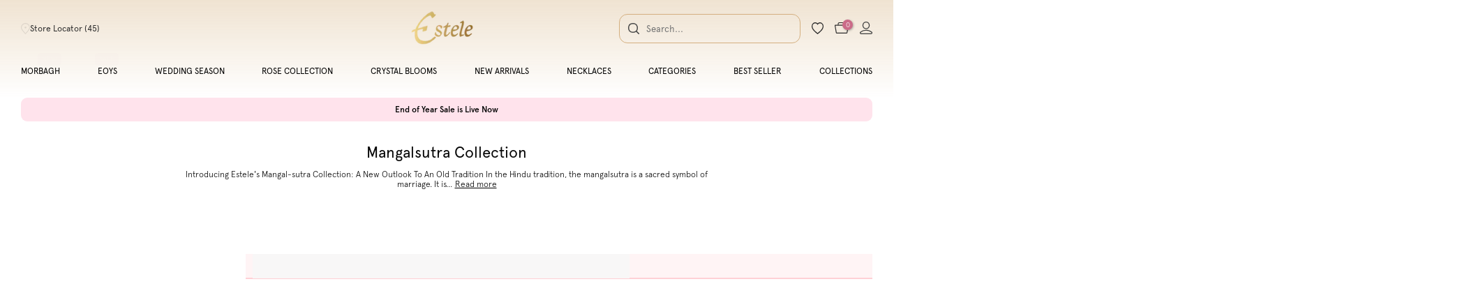

--- FILE ---
content_type: text/html; charset=utf-8
request_url: https://estele.co/collections/mangalsutra-collection
body_size: 102341
content:
<!doctype html><html
    class="t4sp-theme t4s-wrapper__full_width rtl_false swatch_color_style_1 pr_border_style_1 pr_img_effect_2 enable_eff_img1_true badge_shape_2 css_for_wis_app_true shadow_round_img_false t4s-header__inline is-remove-unavai-2 t4_compare_true t4s-cart-count-0 t4s-pr-ellipsis-false
 no-js"
    lang="en"
    
  >
    <head>




        
<script src="https://app.flash-speed.com/static/increase-pagespeed-min.js?shop=nitya-for-estelle.myshopify.com"></script><meta charset="utf-8">
      <meta http-equiv="X-UA-Compatible" content="IE=edge">
      <meta
        name="viewport"
        content="width=device-width, initial-scale=1, height=device-height, minimum-scale=1.0, maximum-scale=1.0"
      >
      <meta name="theme-color" content="#fff">
      <link rel="canonical" href="https://estele.co/collections/mangalsutra-collection">
      <link rel="preconnect" href="https://cdn.shopify.com" crossorigin>
      <meta name="robots" content="max-image-preview:large"><link rel="shortcut icon" type="image/png" href="//estele.co/cdn/shop/files/Mask_Group_2221.png?v=1752732645&width=32"><link
          rel="apple-touch-icon-precomposed"
          type="image/png"
          sizes="152x152"
          href="//estele.co/cdn/shop/files/Mask_Group_2221.png?v=1752732645&width=152"
        ><title>Buy Women Mangalsutra Online from Estele</title>
        <meta
          name="description"
          content="Shop women mangalsutra online at Estele, offers fashionable jewellery. Explore more from our wide range of gold mangalsutra for women for every ocassion."
        ><style data-shopify>
          @font-face {
    font-family: 'Apercu_Regular';
    src: url('//estele.co/cdn/shop/t/124/assets/Apercu_Regular.woff?v=69343305295077485951760011790') format('woff');
  }
         @font-face {
    font-family: 'Apercu_Light';
    src: url('//estele.co/cdn/shop/t/124/assets/Apercu-Light.woff?v=158111302600867977041760011779') format('woff');
  }
     @font-face {
    font-family: 'Apercu_Medium';
    src: url('//estele.co/cdn/shop/t/124/assets/Apercu_Medium.woff?v=81505583921772196481760011779') format('woff');
  }
   @font-face {
    font-family: 'Apercu_Bold';
    src: url('//estele.co/cdn/shop/t/124/assets/Apercu-Bold.woff?v=35918774159927995691760011779') format('woff');
  }
   @font-face {
    font-family: 'Allura_Regular';
    src: url('//estele.co/cdn/shop/t/124/assets/Allura-Regular.woff?v=23589896373433917961760011780') format('woff');
  }
</style>

<meta name="keywords" content="Mangalsutra Collection, Estele, estele.co"/><meta name="author" content="The4">

<meta property="og:site_name" content="Estele">
<meta property="og:url" content="https://estele.co/collections/mangalsutra-collection">
<meta property="og:title" content="Buy Women Mangalsutra Online from Estele">
<meta property="og:type" content="website">
<meta property="og:description" content="Shop women mangalsutra online at Estele, offers fashionable jewellery. Explore more from our wide range of gold mangalsutra for women for every ocassion."><meta property="og:image" content="http://estele.co/cdn/shop/collections/Mangalsutra-Collection.png?v=1652933858">
  <meta property="og:image:secure_url" content="https://estele.co/cdn/shop/collections/Mangalsutra-Collection.png?v=1652933858">
  <meta property="og:image:width" content="1366">
  <meta property="og:image:height" content="350"><meta name="twitter:card" content="summary_large_image">
<meta name="twitter:title" content="Buy Women Mangalsutra Online from Estele">
<meta name="twitter:description" content="Shop women mangalsutra online at Estele, offers fashionable jewellery. Explore more from our wide range of gold mangalsutra for women for every ocassion."><script src="//estele.co/cdn/shop/t/124/assets/lazysizes.min.js?v=19113999703148210021758874717" async="async"></script>
      <script src="//estele.co/cdn/shop/t/124/assets/global.min.js?v=152447882426438715411758874717" defer="defer"></script>
      <script>
  const boostSDAssetFileURL = "\/\/estele.co\/cdn\/shop\/t\/124\/assets\/boost_sd_assets_file_url.gif?v=51962";
  window.boostSDAssetFileURL = boostSDAssetFileURL;

  if (window.boostSDAppConfig) {
    window.boostSDAppConfig.generalSettings.custom_js_asset_url = "//estele.co/cdn/shop/t/124/assets/boost-sd-custom.js?v=108856607485788569271764228620";
    window.boostSDAppConfig.generalSettings.custom_css_asset_url = "//estele.co/cdn/shop/t/124/assets/boost-sd-custom.css?v=97996611431903307631758874717";
  }

  
  window.addEventListener('DOMContentLoaded', async () => {
    
    
      
        window.boostSDFallback = {
          productPerPage: 24,
          products: [{"id":4762053967962,"title":"Crystal Mangalsutra Necklace Set","handle":"crystal-mangalsutra-necklace-set","description":"\u003cp\u003eMake your moments memorable with this flighting designer mangalsutra necklace set. This shining design can be worn with any casual or formal outfit for a graceful look.\u003c\/p\u003e\n\u003cp\u003eThe brand, ESTELE, established in 1989, is curated, manufactured \u0026amp; sold by women for women. With 100% made-in-India product we are \"vocal for local\" with a core focus on sustainability that recycles all waste Metal, Water, Plastic \u0026amp; Rubber.\u003c\/p\u003e\n\u003cul\u003e\n\u003cli\u003e\n\u003cstrong\u003eMaterial: \u003c\/strong\u003eAlloy\u003c\/li\u003e\n\u003cli\u003e\n\u003cstrong\u003ePlating:\u003c\/strong\u003e Gold\u003c\/li\u003e\n\u003cli\u003e\n\u003cstrong\u003eOccasion: \u003c\/strong\u003eWedding\u003c\/li\u003e\n\u003cli\u003e\n\u003cstrong\u003eClosure Type:\u003c\/strong\u003e Lobster Clasp\u003cbr data-mce-fragment=\"1\"\u003e\n\u003c\/li\u003e\n\u003cli\u003e\n\u003cstrong\u003eStone Type: \u003c\/strong\u003e Crystals\u003c\/li\u003e\n\u003cli\u003e\n\u003cstrong\u003eStone Color:\u003c\/strong\u003e White.\u003c\/li\u003e\n\u003cli\u003e\n\u003cstrong\u003eDimensions:\u003c\/strong\u003e Length-45 CM; Width- 5 CM; Weight: 17.3 Gms\u003cbr data-mce-fragment=\"1\"\u003e\u003cstrong\u003e\u003c\/strong\u003e\n\u003c\/li\u003e\n\u003cli\u003e\n\u003cstrong\u003eIdeal for Gift:\u003c\/strong\u003e These are also ideal for special birthday gifts for girls, and wives, love Valentine gifts for girlfriends, wedding gifts, and anniversary gifts.\u003cbr data-mce-fragment=\"1\"\u003e\u003cstrong\u003e\u003c\/strong\u003e\n\u003c\/li\u003e\n\u003cli\u003e\n\u003cstrong\u003ePackage Contains:\u003c\/strong\u003e One Mangalsutra \u0026amp; one Pair of Earrings\u003cbr data-mce-fragment=\"1\"\u003e\u003cstrong\u003e\u003c\/strong\u003e\n\u003c\/li\u003e\n\u003cli\u003e\n\u003cstrong\u003eCare instructions: \u003c\/strong\u003e Avoid contact with direct heat, water \u0026amp; organic chemicals i.e. perfumes, deodorants, sprays \u0026amp; other strong chemicals as they may react with the metal\/ plating. When not in use store jewelry in air-tight boxes\/ a cloth pouch to retain its shine.\u003cbr data-mce-fragment=\"1\"\u003e\n\u003c\/li\u003e\n\u003c\/ul\u003e","published_at":"2020-09-14T23:14:12+05:30","created_at":"2020-09-14T23:14:09+05:30","vendor":"Estele","type":"necklace set","tags":["All","Best Sellers","Categories","Collection","EOSS Exclude articles","Festival","Festive \u0026 Everyday","Gold","Gold Plated","Karwa Chauth","Mangalsutras","Shop By Occasion","Trending","Valentine 2025"],"price":199900,"price_min":199900,"price_max":199900,"available":true,"price_varies":false,"compare_at_price":279900,"compare_at_price_min":279900,"compare_at_price_max":279900,"compare_at_price_varies":false,"variants":[{"id":32585913925722,"title":"Default Title","option1":"Default Title","option2":null,"option3":null,"sku":"EMS13080036 NKER","requires_shipping":true,"taxable":true,"featured_image":null,"available":true,"name":"Crystal Mangalsutra Necklace Set","public_title":null,"options":["Default Title"],"price":199900,"weight":52,"compare_at_price":279900,"inventory_quantity":25,"inventory_management":"shopify","inventory_policy":"deny","barcode":"8903518194013","requires_selling_plan":false,"selling_plan_allocations":[]}],"images":["\/\/estele.co\/cdn\/shop\/files\/IMG_9483_7f00b166-ed58-4c60-af54-425d6d50c064.jpg?v=1764747918","\/\/estele.co\/cdn\/shop\/files\/Untitled-2_6fbbb758-7d8c-4db2-971c-0cafbf7f7368.jpg?v=1764748180","\/\/estele.co\/cdn\/shop\/files\/EMS13080036NKER1.jpg?v=1764748180","\/\/estele.co\/cdn\/shop\/products\/IMG_9477.jpg?v=1764748180","\/\/estele.co\/cdn\/shop\/products\/IMG_9478.jpg?v=1764748180","\/\/estele.co\/cdn\/shop\/files\/Untitled-1_27c5ed2b-8fd3-422b-ba01-1277c5cb6859.jpg?v=1764748180","\/\/estele.co\/cdn\/shop\/products\/IMG_9483.jpg?v=1764748180","\/\/estele.co\/cdn\/shop\/files\/Let_Your_Jewellery_Talk-02_8f42ee3c-266b-41ce-851f-40e99e05e2a5.jpg?v=1764748180","\/\/estele.co\/cdn\/shop\/files\/2_66893ef9-1334-4751-a05f-a854d6a0c086.jpg?v=1764748180","\/\/estele.co\/cdn\/shop\/files\/3_50f3fdcd-ee5d-4abf-b000-30aa98a5d36f.jpg?v=1764748180"],"featured_image":"\/\/estele.co\/cdn\/shop\/files\/IMG_9483_7f00b166-ed58-4c60-af54-425d6d50c064.jpg?v=1764747918","options":["Title"],"media":[{"alt":null,"id":47987679494461,"position":1,"preview_image":{"aspect_ratio":1.0,"height":2000,"width":2000,"src":"\/\/estele.co\/cdn\/shop\/files\/IMG_9483_7f00b166-ed58-4c60-af54-425d6d50c064.jpg?v=1764747918"},"aspect_ratio":1.0,"height":2000,"media_type":"image","src":"\/\/estele.co\/cdn\/shop\/files\/IMG_9483_7f00b166-ed58-4c60-af54-425d6d50c064.jpg?v=1764747918","width":2000},{"alt":null,"id":47988304216381,"position":2,"preview_image":{"aspect_ratio":1.0,"height":2000,"width":2000,"src":"\/\/estele.co\/cdn\/shop\/files\/Untitled-2_6fbbb758-7d8c-4db2-971c-0cafbf7f7368.jpg?v=1764748180"},"aspect_ratio":1.0,"height":2000,"media_type":"image","src":"\/\/estele.co\/cdn\/shop\/files\/Untitled-2_6fbbb758-7d8c-4db2-971c-0cafbf7f7368.jpg?v=1764748180","width":2000},{"alt":null,"id":47987678511421,"position":3,"preview_image":{"aspect_ratio":1.0,"height":2000,"width":2000,"src":"\/\/estele.co\/cdn\/shop\/files\/EMS13080036NKER1.jpg?v=1764748180"},"aspect_ratio":1.0,"height":2000,"media_type":"image","src":"\/\/estele.co\/cdn\/shop\/files\/EMS13080036NKER1.jpg?v=1764748180","width":2000},{"alt":"Estele Gold Plated Flighting Mangalsutra Necklace Set with Crystals for Women","id":7901044408410,"position":4,"preview_image":{"aspect_ratio":1.0,"height":2000,"width":2000,"src":"\/\/estele.co\/cdn\/shop\/products\/IMG_9477.jpg?v=1764748180"},"aspect_ratio":1.0,"height":2000,"media_type":"image","src":"\/\/estele.co\/cdn\/shop\/products\/IMG_9477.jpg?v=1764748180","width":2000},{"alt":"Estele Gold Plated Flighting Mangalsutra Necklace Set with Crystals for Women","id":7901044441178,"position":5,"preview_image":{"aspect_ratio":1.0,"height":2000,"width":2000,"src":"\/\/estele.co\/cdn\/shop\/products\/IMG_9478.jpg?v=1764748180"},"aspect_ratio":1.0,"height":2000,"media_type":"image","src":"\/\/estele.co\/cdn\/shop\/products\/IMG_9478.jpg?v=1764748180","width":2000},{"alt":null,"id":47988307951933,"position":6,"preview_image":{"aspect_ratio":1.0,"height":2000,"width":2000,"src":"\/\/estele.co\/cdn\/shop\/files\/Untitled-1_27c5ed2b-8fd3-422b-ba01-1277c5cb6859.jpg?v=1764748180"},"aspect_ratio":1.0,"height":2000,"media_type":"image","src":"\/\/estele.co\/cdn\/shop\/files\/Untitled-1_27c5ed2b-8fd3-422b-ba01-1277c5cb6859.jpg?v=1764748180","width":2000},{"alt":"Estele Gold Plated Flighting Mangalsutra Necklace Set with Crystals for Women","id":7901044473946,"position":7,"preview_image":{"aspect_ratio":1.0,"height":2000,"width":2000,"src":"\/\/estele.co\/cdn\/shop\/products\/IMG_9483.jpg?v=1764748180"},"aspect_ratio":1.0,"height":2000,"media_type":"image","src":"\/\/estele.co\/cdn\/shop\/products\/IMG_9483.jpg?v=1764748180","width":2000},{"alt":null,"id":45356295127357,"position":8,"preview_image":{"aspect_ratio":1.0,"height":4000,"width":4000,"src":"\/\/estele.co\/cdn\/shop\/files\/Let_Your_Jewellery_Talk-02_8f42ee3c-266b-41ce-851f-40e99e05e2a5.jpg?v=1764748180"},"aspect_ratio":1.0,"height":4000,"media_type":"image","src":"\/\/estele.co\/cdn\/shop\/files\/Let_Your_Jewellery_Talk-02_8f42ee3c-266b-41ce-851f-40e99e05e2a5.jpg?v=1764748180","width":4000},{"alt":"Estele Gold Plated Flighting Mangalsutra Necklace Set with Crystals for Women","id":34106582270269,"position":9,"preview_image":{"aspect_ratio":1.0,"height":3000,"width":3000,"src":"\/\/estele.co\/cdn\/shop\/files\/2_66893ef9-1334-4751-a05f-a854d6a0c086.jpg?v=1764748180"},"aspect_ratio":1.0,"height":3000,"media_type":"image","src":"\/\/estele.co\/cdn\/shop\/files\/2_66893ef9-1334-4751-a05f-a854d6a0c086.jpg?v=1764748180","width":3000},{"alt":"Estele Gold Plated Flighting Mangalsutra Necklace Set with Crystals for Women","id":34106582303037,"position":10,"preview_image":{"aspect_ratio":1.0,"height":750,"width":750,"src":"\/\/estele.co\/cdn\/shop\/files\/3_50f3fdcd-ee5d-4abf-b000-30aa98a5d36f.jpg?v=1764748180"},"aspect_ratio":1.0,"height":750,"media_type":"image","src":"\/\/estele.co\/cdn\/shop\/files\/3_50f3fdcd-ee5d-4abf-b000-30aa98a5d36f.jpg?v=1764748180","width":750}],"requires_selling_plan":false,"selling_plan_groups":[],"content":"\u003cp\u003eMake your moments memorable with this flighting designer mangalsutra necklace set. This shining design can be worn with any casual or formal outfit for a graceful look.\u003c\/p\u003e\n\u003cp\u003eThe brand, ESTELE, established in 1989, is curated, manufactured \u0026amp; sold by women for women. With 100% made-in-India product we are \"vocal for local\" with a core focus on sustainability that recycles all waste Metal, Water, Plastic \u0026amp; Rubber.\u003c\/p\u003e\n\u003cul\u003e\n\u003cli\u003e\n\u003cstrong\u003eMaterial: \u003c\/strong\u003eAlloy\u003c\/li\u003e\n\u003cli\u003e\n\u003cstrong\u003ePlating:\u003c\/strong\u003e Gold\u003c\/li\u003e\n\u003cli\u003e\n\u003cstrong\u003eOccasion: \u003c\/strong\u003eWedding\u003c\/li\u003e\n\u003cli\u003e\n\u003cstrong\u003eClosure Type:\u003c\/strong\u003e Lobster Clasp\u003cbr data-mce-fragment=\"1\"\u003e\n\u003c\/li\u003e\n\u003cli\u003e\n\u003cstrong\u003eStone Type: \u003c\/strong\u003e Crystals\u003c\/li\u003e\n\u003cli\u003e\n\u003cstrong\u003eStone Color:\u003c\/strong\u003e White.\u003c\/li\u003e\n\u003cli\u003e\n\u003cstrong\u003eDimensions:\u003c\/strong\u003e Length-45 CM; Width- 5 CM; Weight: 17.3 Gms\u003cbr data-mce-fragment=\"1\"\u003e\u003cstrong\u003e\u003c\/strong\u003e\n\u003c\/li\u003e\n\u003cli\u003e\n\u003cstrong\u003eIdeal for Gift:\u003c\/strong\u003e These are also ideal for special birthday gifts for girls, and wives, love Valentine gifts for girlfriends, wedding gifts, and anniversary gifts.\u003cbr data-mce-fragment=\"1\"\u003e\u003cstrong\u003e\u003c\/strong\u003e\n\u003c\/li\u003e\n\u003cli\u003e\n\u003cstrong\u003ePackage Contains:\u003c\/strong\u003e One Mangalsutra \u0026amp; one Pair of Earrings\u003cbr data-mce-fragment=\"1\"\u003e\u003cstrong\u003e\u003c\/strong\u003e\n\u003c\/li\u003e\n\u003cli\u003e\n\u003cstrong\u003eCare instructions: \u003c\/strong\u003e Avoid contact with direct heat, water \u0026amp; organic chemicals i.e. perfumes, deodorants, sprays \u0026amp; other strong chemicals as they may react with the metal\/ plating. When not in use store jewelry in air-tight boxes\/ a cloth pouch to retain its shine.\u003cbr data-mce-fragment=\"1\"\u003e\n\u003c\/li\u003e\n\u003c\/ul\u003e"},{"id":4762013663322,"title":"Heavenly Crystal Mangalsutra Set","handle":"heavenly-crystal-mangalsutra-set","description":"\u003cp\u003eGive your everyday look an effortlessly stylish finish with this Mangalsutra necklace set. This mangalsutra set features a flower design with sparkling crystals. Pair this with any outfit to look elegant.\u003c\/p\u003e\n\u003cp\u003eThe brand, ESTELE, established in 1989, is curated, manufactured \u0026amp; sold by women for women. With 100% made-in-India product we are \"vocal for local\" with a core focus on sustainability that recycles all waste Metal, Water, Plastic \u0026amp; Rubber.\u003c\/p\u003e\n\u003cul\u003e\n\u003cli\u003e\n\u003cstrong\u003eMaterial: \u003c\/strong\u003e Alloy\u003c\/li\u003e\n\u003cli\u003e\n\u003cstrong\u003ePlating: \u003c\/strong\u003eGold \u0026amp; Rhodium\u003c\/li\u003e\n\u003cli\u003e\n\u003cstrong\u003eOccasion: \u003c\/strong\u003e Wedding \u003c\/li\u003e\n\u003cli\u003e\n\u003cstrong\u003e Closure:\u003c\/strong\u003e Lobster clasp\u003c\/li\u003e\n\u003cli\u003e\n\u003cstrong\u003eStone Type: \u003c\/strong\u003e Crystals\u003c\/li\u003e\n\u003cli\u003e\n\u003cstrong\u003eStone Color: \u003c\/strong\u003e White\u003c\/li\u003e\n\u003cli\u003e\n\u003cstrong\u003eDimension: \u003c\/strong\u003e Length-45 CM; Width-5 CM; Weight-15 Gm\u003c\/li\u003e\n\u003cli\u003e\n\u003cstrong\u003eIdeal for Gift: \u003c\/strong\u003e These are also ideal for special birthday gifts for girls, and wives, Valentine gifts for girlfriends, wedding gifts, and anniversary gifts.\u003c\/li\u003e\n\u003cli\u003e\n\u003cstrong\u003ePack Contains: \u003c\/strong\u003e One mangalsutra necklace with one pair of earrings\u003c\/li\u003e\n\u003cli\u003e\n\u003cstrong\u003eCare instructions: \u003c\/strong\u003e Avoid contact with direct heat, water \u0026amp; organic chemicals i.e. perfumes, deodorants, sprays \u0026amp; other strong chemicals as they may react with the metal\/ plating. When not in use store jewelry in air-tight boxes\/ a cloth pouch to retain its shine.\u003c\/li\u003e\n\u003c\/ul\u003e","published_at":"2020-09-14T20:37:59+05:30","created_at":"2020-09-14T20:37:56+05:30","vendor":"Estele","type":"Necklace Set","tags":["1499 or Less","All","Best Sellers","Categories","Collection","End Of Year Sale","EOSS Exclude articles","Festive \u0026 Everyday","Gold","Gold Plated","Karwa Chauth","Mangalsutras","non-b2g1","Shop By Occasion"],"price":139900,"price_min":139900,"price_max":139900,"available":true,"price_varies":false,"compare_at_price":199900,"compare_at_price_min":199900,"compare_at_price_max":199900,"compare_at_price_varies":false,"variants":[{"id":32585772433498,"title":"Default Title","option1":"Default Title","option2":null,"option3":null,"sku":"EMS14080067 NKER","requires_shipping":true,"taxable":true,"featured_image":null,"available":true,"name":"Heavenly Crystal Mangalsutra Set","public_title":null,"options":["Default Title"],"price":139900,"weight":52,"compare_at_price":199900,"inventory_quantity":20,"inventory_management":"shopify","inventory_policy":"deny","barcode":"8903518203593","requires_selling_plan":false,"selling_plan_allocations":[]}],"images":["\/\/estele.co\/cdn\/shop\/files\/1_d20f4a0a-6b18-4b90-aedc-6a816c6a3523.jpg?v=1752570215","\/\/estele.co\/cdn\/shop\/files\/582A9892_copy.._1993c3dd-9dfa-4b94-bf82-a8bc09c05710.jpg?v=1754111422","\/\/estele.co\/cdn\/shop\/files\/582A9892_copy_d3ea3ae1-04cd-4fbf-a661-448ae08ddf9a.jpg?v=1754111422","\/\/estele.co\/cdn\/shop\/files\/582A9893_copy_b44637ad-d540-4028-8022-9e6998a7c4a7.jpg?v=1754111422","\/\/estele.co\/cdn\/shop\/files\/Let_Your_Jewellery_Talk-02_6c9ed249-ee88-401a-9958-60e592bb75c8.jpg?v=1754111422","\/\/estele.co\/cdn\/shop\/files\/2_8a65269d-5146-4757-8f5f-8cd6cf48990f.jpg?v=1724239648","\/\/estele.co\/cdn\/shop\/files\/3_afd2dbb9-9320-41cb-8d88-7e1d0d7fcc6b.jpg?v=1724239648"],"featured_image":"\/\/estele.co\/cdn\/shop\/files\/1_d20f4a0a-6b18-4b90-aedc-6a816c6a3523.jpg?v=1752570215","options":["Title"],"media":[{"alt":null,"id":45356298567997,"position":1,"preview_image":{"aspect_ratio":1.0,"height":3000,"width":3000,"src":"\/\/estele.co\/cdn\/shop\/files\/1_d20f4a0a-6b18-4b90-aedc-6a816c6a3523.jpg?v=1752570215"},"aspect_ratio":1.0,"height":3000,"media_type":"image","src":"\/\/estele.co\/cdn\/shop\/files\/1_d20f4a0a-6b18-4b90-aedc-6a816c6a3523.jpg?v=1752570215","width":3000},{"alt":null,"id":45356298600765,"position":2,"preview_image":{"aspect_ratio":1.0,"height":3000,"width":3000,"src":"\/\/estele.co\/cdn\/shop\/files\/582A9892_copy.._1993c3dd-9dfa-4b94-bf82-a8bc09c05710.jpg?v=1754111422"},"aspect_ratio":1.0,"height":3000,"media_type":"image","src":"\/\/estele.co\/cdn\/shop\/files\/582A9892_copy.._1993c3dd-9dfa-4b94-bf82-a8bc09c05710.jpg?v=1754111422","width":3000},{"alt":null,"id":45356298633533,"position":3,"preview_image":{"aspect_ratio":1.0,"height":3000,"width":3000,"src":"\/\/estele.co\/cdn\/shop\/files\/582A9892_copy_d3ea3ae1-04cd-4fbf-a661-448ae08ddf9a.jpg?v=1754111422"},"aspect_ratio":1.0,"height":3000,"media_type":"image","src":"\/\/estele.co\/cdn\/shop\/files\/582A9892_copy_d3ea3ae1-04cd-4fbf-a661-448ae08ddf9a.jpg?v=1754111422","width":3000},{"alt":null,"id":45356298699069,"position":4,"preview_image":{"aspect_ratio":1.0,"height":3000,"width":3000,"src":"\/\/estele.co\/cdn\/shop\/files\/582A9893_copy_b44637ad-d540-4028-8022-9e6998a7c4a7.jpg?v=1754111422"},"aspect_ratio":1.0,"height":3000,"media_type":"image","src":"\/\/estele.co\/cdn\/shop\/files\/582A9893_copy_b44637ad-d540-4028-8022-9e6998a7c4a7.jpg?v=1754111422","width":3000},{"alt":null,"id":45356298764605,"position":5,"preview_image":{"aspect_ratio":1.0,"height":4000,"width":4000,"src":"\/\/estele.co\/cdn\/shop\/files\/Let_Your_Jewellery_Talk-02_6c9ed249-ee88-401a-9958-60e592bb75c8.jpg?v=1754111422"},"aspect_ratio":1.0,"height":4000,"media_type":"image","src":"\/\/estele.co\/cdn\/shop\/files\/Let_Your_Jewellery_Talk-02_6c9ed249-ee88-401a-9958-60e592bb75c8.jpg?v=1754111422","width":4000},{"alt":"Estele 24 Kt Gold Plated Heavenly Mangalsutra Necklace Set","id":34106588299581,"position":6,"preview_image":{"aspect_ratio":1.0,"height":3000,"width":3000,"src":"\/\/estele.co\/cdn\/shop\/files\/2_8a65269d-5146-4757-8f5f-8cd6cf48990f.jpg?v=1724239648"},"aspect_ratio":1.0,"height":3000,"media_type":"image","src":"\/\/estele.co\/cdn\/shop\/files\/2_8a65269d-5146-4757-8f5f-8cd6cf48990f.jpg?v=1724239648","width":3000},{"alt":"Estele 24 Kt Gold Plated Heavenly Mangalsutra Necklace Set","id":34106588332349,"position":7,"preview_image":{"aspect_ratio":1.0,"height":750,"width":750,"src":"\/\/estele.co\/cdn\/shop\/files\/3_afd2dbb9-9320-41cb-8d88-7e1d0d7fcc6b.jpg?v=1724239648"},"aspect_ratio":1.0,"height":750,"media_type":"image","src":"\/\/estele.co\/cdn\/shop\/files\/3_afd2dbb9-9320-41cb-8d88-7e1d0d7fcc6b.jpg?v=1724239648","width":750}],"requires_selling_plan":false,"selling_plan_groups":[],"content":"\u003cp\u003eGive your everyday look an effortlessly stylish finish with this Mangalsutra necklace set. This mangalsutra set features a flower design with sparkling crystals. Pair this with any outfit to look elegant.\u003c\/p\u003e\n\u003cp\u003eThe brand, ESTELE, established in 1989, is curated, manufactured \u0026amp; sold by women for women. With 100% made-in-India product we are \"vocal for local\" with a core focus on sustainability that recycles all waste Metal, Water, Plastic \u0026amp; Rubber.\u003c\/p\u003e\n\u003cul\u003e\n\u003cli\u003e\n\u003cstrong\u003eMaterial: \u003c\/strong\u003e Alloy\u003c\/li\u003e\n\u003cli\u003e\n\u003cstrong\u003ePlating: \u003c\/strong\u003eGold \u0026amp; Rhodium\u003c\/li\u003e\n\u003cli\u003e\n\u003cstrong\u003eOccasion: \u003c\/strong\u003e Wedding \u003c\/li\u003e\n\u003cli\u003e\n\u003cstrong\u003e Closure:\u003c\/strong\u003e Lobster clasp\u003c\/li\u003e\n\u003cli\u003e\n\u003cstrong\u003eStone Type: \u003c\/strong\u003e Crystals\u003c\/li\u003e\n\u003cli\u003e\n\u003cstrong\u003eStone Color: \u003c\/strong\u003e White\u003c\/li\u003e\n\u003cli\u003e\n\u003cstrong\u003eDimension: \u003c\/strong\u003e Length-45 CM; Width-5 CM; Weight-15 Gm\u003c\/li\u003e\n\u003cli\u003e\n\u003cstrong\u003eIdeal for Gift: \u003c\/strong\u003e These are also ideal for special birthday gifts for girls, and wives, Valentine gifts for girlfriends, wedding gifts, and anniversary gifts.\u003c\/li\u003e\n\u003cli\u003e\n\u003cstrong\u003ePack Contains: \u003c\/strong\u003e One mangalsutra necklace with one pair of earrings\u003c\/li\u003e\n\u003cli\u003e\n\u003cstrong\u003eCare instructions: \u003c\/strong\u003e Avoid contact with direct heat, water \u0026amp; organic chemicals i.e. perfumes, deodorants, sprays \u0026amp; other strong chemicals as they may react with the metal\/ plating. When not in use store jewelry in air-tight boxes\/ a cloth pouch to retain its shine.\u003c\/li\u003e\n\u003c\/ul\u003e"},{"id":6617215598682,"title":"Crystal Mangalsutra Gold Necklace","handle":"crystal-mangalsutra-gold-necklace","description":"\u003cp\u003eThis illuminated designer mangalsutra embellished with Austrian crystals will make you look gorgeous.\u003c\/p\u003e\n\u003cp\u003eThe brand, ESTELE, established since 1989, is curated, manufactured \u0026amp; sold by women for women. With 100% made in India product we are \"vocal for local\" with a core focus on sustainability that recycles all waste Metal, Water, Plastic \u0026amp; Rubber.\u003c\/p\u003e\n\u003cul\u003e\n\u003cli\u003e\n\u003cstrong\u003eMaterial: \u003c\/strong\u003e Alloy\u003c\/li\u003e\n\u003cli\u003e\n\u003cstrong\u003ePlating: \u003c\/strong\u003e Gold\u003c\/li\u003e\n\u003cli\u003e\n\u003cstrong\u003eOccasion: \u003c\/strong\u003e Festive; Closure: Lobster clasp\u003c\/li\u003e\n\u003cli\u003e\n\u003cstrong\u003eStone Type: \u003c\/strong\u003e Crystals\u003c\/li\u003e\n\u003cli\u003e\n\u003cstrong\u003eStone Color: \u003c\/strong\u003e white\u003c\/li\u003e\n\u003cli\u003e\n\u003cstrong\u003eDimensions: \u003c\/strong\u003e Length: 51.5 CM; Width: 0.6 CM; Weight: 7.95 gm\u003c\/li\u003e\n\u003cli\u003e\n\u003cstrong\u003eIdeal of Gift: \u003c\/strong\u003e These are also ideal for special birthday gifts for girls, wife, valentine gifts for girlfriend, wedding gifts and anniversary gifts.\u003c\/li\u003e\n\u003cli\u003e\n\u003cstrong\u003ePack Contains: \u003c\/strong\u003e One mangalsutra necklace with one pair of earrings.\u003c\/li\u003e\n\u003cli\u003e\n\u003cstrong\u003eCare instructions: \u003c\/strong\u003e Avoid contact with direct heat, water \u0026amp; organic chemicals i.e. perfumes, deodorants, sprays \u0026amp; other strong chemicals as they may react with the metal\/ plating. When not in use store jewelry in air-tight boxes\/ a cloth pouch to retain its shine.\u003c\/li\u003e\n\u003c\/ul\u003e","published_at":"2021-08-16T17:45:58+05:30","created_at":"2021-08-16T17:45:56+05:30","vendor":"Estele","type":"necklace set","tags":["1499 or Less","All","Best Sellers","Categories","Collection","EOSS Exclude articles","Festival","Festive \u0026 Everyday","Gold","Gold Plated","Karwa Chauth","Mangalsutras","Shop By Occasion"],"price":149900,"price_min":149900,"price_max":149900,"available":true,"price_varies":false,"compare_at_price":199900,"compare_at_price_min":199900,"compare_at_price_max":199900,"compare_at_price_varies":false,"variants":[{"id":39502828732506,"title":"Default Title","option1":"Default Title","option2":null,"option3":null,"sku":"EMS15010084 NK","requires_shipping":true,"taxable":true,"featured_image":null,"available":true,"name":"Crystal Mangalsutra Gold Necklace","public_title":null,"options":["Default Title"],"price":149900,"weight":52,"compare_at_price":199900,"inventory_quantity":2,"inventory_management":"shopify","inventory_policy":"deny","barcode":"8903518211093","requires_selling_plan":false,"selling_plan_allocations":[]}],"images":["\/\/estele.co\/cdn\/shop\/files\/101_4bb51cad-939f-4697-b0b3-eaf0f7463d8d.jpg?v=1754480195","\/\/estele.co\/cdn\/shop\/products\/5_7acc9f83-3f52-4b80-88ad-da057e653585.jpg?v=1754480195","\/\/estele.co\/cdn\/shop\/products\/034A1802.jpg?v=1754480195","\/\/estele.co\/cdn\/shop\/products\/034A1150a.jpg?v=1754480195","\/\/estele.co\/cdn\/shop\/products\/1_219cacf4-3240-47c6-9267-53a3c558102a.jpg?v=1754480195","\/\/estele.co\/cdn\/shop\/files\/EMS15010084NK.jpg?v=1755757802","\/\/estele.co\/cdn\/shop\/products\/3_4b1672ca-ff7e-454c-950c-93a3bcf9e846.jpg?v=1755757802","\/\/estele.co\/cdn\/shop\/products\/034A2582.jpg?v=1755757802","\/\/estele.co\/cdn\/shop\/files\/03_534b34a1-3e00-4550-9ee1-25e9919582d9.jpg?v=1755757802","\/\/estele.co\/cdn\/shop\/files\/01_5602de30-7cb8-4ba0-9d18-c05a014c6a1a.jpg?v=1754480195","\/\/estele.co\/cdn\/shop\/files\/new_care_7613f8c2-6d0b-4cce-838c-3f8493075044.jpg?v=1766392299","\/\/estele.co\/cdn\/shop\/files\/2_83d55716-24b7-4501-94b9-6fb190f2867c.jpg?v=1754480195","\/\/estele.co\/cdn\/shop\/files\/3_16896bb7-015d-43eb-a3bc-aec4db47c503.jpg?v=1754480195"],"featured_image":"\/\/estele.co\/cdn\/shop\/files\/101_4bb51cad-939f-4697-b0b3-eaf0f7463d8d.jpg?v=1754480195","options":["Title"],"media":[{"alt":null,"id":45698607153469,"position":1,"preview_image":{"aspect_ratio":1.0,"height":2000,"width":2000,"src":"\/\/estele.co\/cdn\/shop\/files\/101_4bb51cad-939f-4697-b0b3-eaf0f7463d8d.jpg?v=1754480195"},"aspect_ratio":1.0,"height":2000,"media_type":"image","src":"\/\/estele.co\/cdn\/shop\/files\/101_4bb51cad-939f-4697-b0b3-eaf0f7463d8d.jpg?v=1754480195","width":2000},{"alt":"Estele Gold Plated Ravishing Mangalsutra Necklace with Austrian Crystals for Women","id":23355768373338,"position":2,"preview_image":{"aspect_ratio":1.0,"height":908,"width":908,"src":"\/\/estele.co\/cdn\/shop\/products\/5_7acc9f83-3f52-4b80-88ad-da057e653585.jpg?v=1754480195"},"aspect_ratio":1.0,"height":908,"media_type":"image","src":"\/\/estele.co\/cdn\/shop\/products\/5_7acc9f83-3f52-4b80-88ad-da057e653585.jpg?v=1754480195","width":908},{"alt":"Estele Gold Plated Ravishing Mangalsutra Necklace with Austrian Crystals for Women","id":23126868492378,"position":3,"preview_image":{"aspect_ratio":1.0,"height":3641,"width":3641,"src":"\/\/estele.co\/cdn\/shop\/products\/034A1802.jpg?v=1754480195"},"aspect_ratio":1.0,"height":3641,"media_type":"image","src":"\/\/estele.co\/cdn\/shop\/products\/034A1802.jpg?v=1754480195","width":3641},{"alt":"Estele Gold Plated Ravishing Mangalsutra Necklace with Austrian Crystals for Women","id":22378144104538,"position":4,"preview_image":{"aspect_ratio":1.0,"height":1500,"width":1500,"src":"\/\/estele.co\/cdn\/shop\/products\/034A1150a.jpg?v=1754480195"},"aspect_ratio":1.0,"height":1500,"media_type":"image","src":"\/\/estele.co\/cdn\/shop\/products\/034A1150a.jpg?v=1754480195","width":1500},{"alt":"Estele Gold Plated Ravishing Mangalsutra Necklace with Austrian Crystals for Women","id":23355768209498,"position":5,"preview_image":{"aspect_ratio":1.0,"height":1078,"width":1078,"src":"\/\/estele.co\/cdn\/shop\/products\/1_219cacf4-3240-47c6-9267-53a3c558102a.jpg?v=1754480195"},"aspect_ratio":1.0,"height":1078,"media_type":"image","src":"\/\/estele.co\/cdn\/shop\/products\/1_219cacf4-3240-47c6-9267-53a3c558102a.jpg?v=1754480195","width":1078},{"alt":null,"id":37590437167421,"position":6,"preview_image":{"aspect_ratio":1.0,"height":2000,"width":2000,"src":"\/\/estele.co\/cdn\/shop\/files\/EMS15010084NK.jpg?v=1755757802"},"aspect_ratio":1.0,"height":2000,"media_type":"image","src":"\/\/estele.co\/cdn\/shop\/files\/EMS15010084NK.jpg?v=1755757802","width":2000},{"alt":"Estele Gold Plated Ravishing Mangalsutra Necklace with Austrian Crystals for Women","id":23355768275034,"position":7,"preview_image":{"aspect_ratio":0.999,"height":1078,"width":1077,"src":"\/\/estele.co\/cdn\/shop\/products\/3_4b1672ca-ff7e-454c-950c-93a3bcf9e846.jpg?v=1755757802"},"aspect_ratio":0.999,"height":1078,"media_type":"image","src":"\/\/estele.co\/cdn\/shop\/products\/3_4b1672ca-ff7e-454c-950c-93a3bcf9e846.jpg?v=1755757802","width":1077},{"alt":"Estele Gold Plated Ravishing Mangalsutra Necklace with Austrian Crystals for Women","id":22378144202842,"position":8,"preview_image":{"aspect_ratio":1.0,"height":1500,"width":1500,"src":"\/\/estele.co\/cdn\/shop\/products\/034A2582.jpg?v=1755757802"},"aspect_ratio":1.0,"height":1500,"media_type":"image","src":"\/\/estele.co\/cdn\/shop\/products\/034A2582.jpg?v=1755757802","width":1500},{"alt":"Estele Gold Plated Ravishing Mangalsutra Necklace with Austrian Crystals for Women","id":36926761763133,"position":9,"preview_image":{"aspect_ratio":1.0,"height":3000,"width":3000,"src":"\/\/estele.co\/cdn\/shop\/files\/03_534b34a1-3e00-4550-9ee1-25e9919582d9.jpg?v=1755757802"},"aspect_ratio":1.0,"height":3000,"media_type":"image","src":"\/\/estele.co\/cdn\/shop\/files\/03_534b34a1-3e00-4550-9ee1-25e9919582d9.jpg?v=1755757802","width":3000},{"alt":"Estele Gold Plated Ravishing Mangalsutra Necklace with Austrian Crystals for Women","id":36926761697597,"position":10,"preview_image":{"aspect_ratio":1.0,"height":3000,"width":3000,"src":"\/\/estele.co\/cdn\/shop\/files\/01_5602de30-7cb8-4ba0-9d18-c05a014c6a1a.jpg?v=1754480195"},"aspect_ratio":1.0,"height":3000,"media_type":"image","src":"\/\/estele.co\/cdn\/shop\/files\/01_5602de30-7cb8-4ba0-9d18-c05a014c6a1a.jpg?v=1754480195","width":3000},{"alt":null,"id":45610801463613,"position":11,"preview_image":{"aspect_ratio":1.0,"height":1500,"width":1500,"src":"\/\/estele.co\/cdn\/shop\/files\/new_care_7613f8c2-6d0b-4cce-838c-3f8493075044.jpg?v=1766392299"},"aspect_ratio":1.0,"height":1500,"media_type":"image","src":"\/\/estele.co\/cdn\/shop\/files\/new_care_7613f8c2-6d0b-4cce-838c-3f8493075044.jpg?v=1766392299","width":1500},{"alt":"Estele Gold Plated Ravishing Mangalsutra Necklace with Austrian Crystals for Women","id":34079743508797,"position":12,"preview_image":{"aspect_ratio":1.0,"height":3000,"width":3000,"src":"\/\/estele.co\/cdn\/shop\/files\/2_83d55716-24b7-4501-94b9-6fb190f2867c.jpg?v=1754480195"},"aspect_ratio":1.0,"height":3000,"media_type":"image","src":"\/\/estele.co\/cdn\/shop\/files\/2_83d55716-24b7-4501-94b9-6fb190f2867c.jpg?v=1754480195","width":3000},{"alt":"Estele Gold Plated Ravishing Mangalsutra Necklace with Austrian Crystals for Women","id":34079743541565,"position":13,"preview_image":{"aspect_ratio":1.0,"height":750,"width":750,"src":"\/\/estele.co\/cdn\/shop\/files\/3_16896bb7-015d-43eb-a3bc-aec4db47c503.jpg?v=1754480195"},"aspect_ratio":1.0,"height":750,"media_type":"image","src":"\/\/estele.co\/cdn\/shop\/files\/3_16896bb7-015d-43eb-a3bc-aec4db47c503.jpg?v=1754480195","width":750}],"requires_selling_plan":false,"selling_plan_groups":[],"content":"\u003cp\u003eThis illuminated designer mangalsutra embellished with Austrian crystals will make you look gorgeous.\u003c\/p\u003e\n\u003cp\u003eThe brand, ESTELE, established since 1989, is curated, manufactured \u0026amp; sold by women for women. With 100% made in India product we are \"vocal for local\" with a core focus on sustainability that recycles all waste Metal, Water, Plastic \u0026amp; Rubber.\u003c\/p\u003e\n\u003cul\u003e\n\u003cli\u003e\n\u003cstrong\u003eMaterial: \u003c\/strong\u003e Alloy\u003c\/li\u003e\n\u003cli\u003e\n\u003cstrong\u003ePlating: \u003c\/strong\u003e Gold\u003c\/li\u003e\n\u003cli\u003e\n\u003cstrong\u003eOccasion: \u003c\/strong\u003e Festive; Closure: Lobster clasp\u003c\/li\u003e\n\u003cli\u003e\n\u003cstrong\u003eStone Type: \u003c\/strong\u003e Crystals\u003c\/li\u003e\n\u003cli\u003e\n\u003cstrong\u003eStone Color: \u003c\/strong\u003e white\u003c\/li\u003e\n\u003cli\u003e\n\u003cstrong\u003eDimensions: \u003c\/strong\u003e Length: 51.5 CM; Width: 0.6 CM; Weight: 7.95 gm\u003c\/li\u003e\n\u003cli\u003e\n\u003cstrong\u003eIdeal of Gift: \u003c\/strong\u003e These are also ideal for special birthday gifts for girls, wife, valentine gifts for girlfriend, wedding gifts and anniversary gifts.\u003c\/li\u003e\n\u003cli\u003e\n\u003cstrong\u003ePack Contains: \u003c\/strong\u003e One mangalsutra necklace with one pair of earrings.\u003c\/li\u003e\n\u003cli\u003e\n\u003cstrong\u003eCare instructions: \u003c\/strong\u003e Avoid contact with direct heat, water \u0026amp; organic chemicals i.e. perfumes, deodorants, sprays \u0026amp; other strong chemicals as they may react with the metal\/ plating. When not in use store jewelry in air-tight boxes\/ a cloth pouch to retain its shine.\u003c\/li\u003e\n\u003c\/ul\u003e"},{"id":10080727433533,"title":"Black Beads Mangalsutra Set","handle":"black-beads-mangalsutra-set","description":"\u003cp\u003eCelebrate tradition with elegance! This beautifully crafted mangalsutra set features a black bead necklace with an intricately designed pendant and matching earrings. Perfect for weddings, engagements, festivals, and special occasions, its lightweight design ensures comfort, while sparkling stones and detailed craftsmanship add a touch of luxury to both traditional and contemporary outfits.\u003c\/p\u003e\n\u003cul\u003e\n\u003cli\u003e\n\u003cstrong\u003eMaterial:\u003cspan\u003e \u003c\/span\u003e\u003c\/strong\u003eAlloy\u003c\/li\u003e\n\u003cli\u003e\n\u003cstrong\u003ePlating:\u003cspan\u003e \u003c\/span\u003e\u003c\/strong\u003eGold \u0026amp; Rhodium\u003c\/li\u003e\n\u003cli\u003e\n\u003cstrong\u003eOccasion:\u003cspan\u003e \u003c\/span\u003e\u003c\/strong\u003eFestive \u0026amp; Wedding\u003c\/li\u003e\n\u003cli\u003e\n\u003cstrong\u003eClosure Type:\u003c\/strong\u003e S-Hook\u003c\/li\u003e\n\u003cli\u003e\n\u003cstrong\u003eStone Type:\u003cspan\u003e \u003c\/span\u003e\u003c\/strong\u003e\u003cspan\u003eCrystals\u003c\/span\u003e\n\u003c\/li\u003e\n\u003cli\u003e\n\u003cstrong\u003eStone Color:\u003c\/strong\u003e White\u003c\/li\u003e\n\u003cli\u003e\n\u003cstrong\u003eDimensions:\u003c\/strong\u003e Necklace Length: 62 cm; Width: 3 cm; Weight: 12 Gms\u003cbr\u003e\u003cstrong\u003e                      \u003c\/strong\u003eEarring Length: 3 cm; Width: 1 cm; Weight: 3 Gms\u003c\/li\u003e\n\u003cli\u003e\n\u003cstrong\u003eTotal Weight: \u003c\/strong\u003e16 Gms\u003cbr\u003e\n\u003c\/li\u003e\n\u003cli\u003e\n\u003cstrong\u003ePack Contains:\u003cspan\u003e \u003c\/span\u003e\u003c\/strong\u003e1 Mangalsutra Necklace Set\u003c\/li\u003e\n\u003cli\u003e\n\u003cstrong\u003eCare instructions:\u003cspan\u003e \u003c\/span\u003e\u003c\/strong\u003eAvoid contact with direct heat, water \u0026amp; organic chemicals, i.e., perfumes, deodorants, sprays \u0026amp; other strong chemicals, as they may react with the metal\/ plating. When not in use, store jewelry in an airtight box or a cloth pouch to retain its shine.\u003c\/li\u003e\n\u003c\/ul\u003e\n\u003cp\u003e\u003c!----\u003e\u003c\/p\u003e","published_at":"2025-09-29T10:51:33+05:30","created_at":"2025-09-26T15:28:52+05:30","vendor":"Estele","type":"Jewelry Sets","tags":["End Of Year Sale","Everyday Classics","Karva Chauth","Karwa Chauth","Mangalsutras","non-b2g1"],"price":129900,"price_min":129900,"price_max":129900,"available":true,"price_varies":false,"compare_at_price":199900,"compare_at_price_min":199900,"compare_at_price_max":199900,"compare_at_price_varies":false,"variants":[{"id":50783722275133,"title":"Default Title","option1":"Default Title","option2":null,"option3":null,"sku":"OSAKMS005-IRWE NKER","requires_shipping":true,"taxable":true,"featured_image":null,"available":true,"name":"Black Beads Mangalsutra Set","public_title":null,"options":["Default Title"],"price":129900,"weight":0,"compare_at_price":199900,"inventory_quantity":2,"inventory_management":"shopify","inventory_policy":"deny","barcode":"8905273410711","requires_selling_plan":false,"selling_plan_allocations":[]}],"images":["\/\/estele.co\/cdn\/shop\/files\/1_06637e3f-1521-4aea-bfc5-da9759bad308.jpg?v=1758880658","\/\/estele.co\/cdn\/shop\/files\/1_5cbb3f31-b374-423c-9b02-5d0ef3ab84f0.jpg?v=1763624929","\/\/estele.co\/cdn\/shop\/files\/2_8bbe7d3d-63ed-4f8d-8662-d58fb3403478.jpg?v=1763624929","\/\/estele.co\/cdn\/shop\/files\/4_082d28f3-d9d5-47f8-9193-47ae66969ad3.jpg?v=1763624929","\/\/estele.co\/cdn\/shop\/files\/3_3d154f3b-7a61-42f7-9006-0c333dda2dde.jpg?v=1763624929","\/\/estele.co\/cdn\/shop\/files\/5_79e9a559-691c-4684-8ea0-72de4f959467.jpg?v=1763624929"],"featured_image":"\/\/estele.co\/cdn\/shop\/files\/1_06637e3f-1521-4aea-bfc5-da9759bad308.jpg?v=1758880658","options":["Title"],"media":[{"alt":null,"id":46625586184509,"position":1,"preview_image":{"aspect_ratio":1.0,"height":1798,"width":1798,"src":"\/\/estele.co\/cdn\/shop\/files\/1_06637e3f-1521-4aea-bfc5-da9759bad308.jpg?v=1758880658"},"aspect_ratio":1.0,"height":1798,"media_type":"image","src":"\/\/estele.co\/cdn\/shop\/files\/1_06637e3f-1521-4aea-bfc5-da9759bad308.jpg?v=1758880658","width":1798},{"alt":null,"id":47686313312573,"position":2,"preview_image":{"aspect_ratio":1.0,"height":842,"width":842,"src":"\/\/estele.co\/cdn\/shop\/files\/1_5cbb3f31-b374-423c-9b02-5d0ef3ab84f0.jpg?v=1763624929"},"aspect_ratio":1.0,"height":842,"media_type":"image","src":"\/\/estele.co\/cdn\/shop\/files\/1_5cbb3f31-b374-423c-9b02-5d0ef3ab84f0.jpg?v=1763624929","width":842},{"alt":null,"id":46625586217277,"position":3,"preview_image":{"aspect_ratio":1.0,"height":2000,"width":2000,"src":"\/\/estele.co\/cdn\/shop\/files\/2_8bbe7d3d-63ed-4f8d-8662-d58fb3403478.jpg?v=1763624929"},"aspect_ratio":1.0,"height":2000,"media_type":"image","src":"\/\/estele.co\/cdn\/shop\/files\/2_8bbe7d3d-63ed-4f8d-8662-d58fb3403478.jpg?v=1763624929","width":2000},{"alt":null,"id":46625586282813,"position":4,"preview_image":{"aspect_ratio":1.0,"height":2000,"width":2000,"src":"\/\/estele.co\/cdn\/shop\/files\/4_082d28f3-d9d5-47f8-9193-47ae66969ad3.jpg?v=1763624929"},"aspect_ratio":1.0,"height":2000,"media_type":"image","src":"\/\/estele.co\/cdn\/shop\/files\/4_082d28f3-d9d5-47f8-9193-47ae66969ad3.jpg?v=1763624929","width":2000},{"alt":null,"id":46625586250045,"position":5,"preview_image":{"aspect_ratio":1.0,"height":2000,"width":2000,"src":"\/\/estele.co\/cdn\/shop\/files\/3_3d154f3b-7a61-42f7-9006-0c333dda2dde.jpg?v=1763624929"},"aspect_ratio":1.0,"height":2000,"media_type":"image","src":"\/\/estele.co\/cdn\/shop\/files\/3_3d154f3b-7a61-42f7-9006-0c333dda2dde.jpg?v=1763624929","width":2000},{"alt":null,"id":46625586151741,"position":6,"preview_image":{"aspect_ratio":1.0,"height":2000,"width":2000,"src":"\/\/estele.co\/cdn\/shop\/files\/5_79e9a559-691c-4684-8ea0-72de4f959467.jpg?v=1763624929"},"aspect_ratio":1.0,"height":2000,"media_type":"image","src":"\/\/estele.co\/cdn\/shop\/files\/5_79e9a559-691c-4684-8ea0-72de4f959467.jpg?v=1763624929","width":2000}],"requires_selling_plan":false,"selling_plan_groups":[],"content":"\u003cp\u003eCelebrate tradition with elegance! This beautifully crafted mangalsutra set features a black bead necklace with an intricately designed pendant and matching earrings. Perfect for weddings, engagements, festivals, and special occasions, its lightweight design ensures comfort, while sparkling stones and detailed craftsmanship add a touch of luxury to both traditional and contemporary outfits.\u003c\/p\u003e\n\u003cul\u003e\n\u003cli\u003e\n\u003cstrong\u003eMaterial:\u003cspan\u003e \u003c\/span\u003e\u003c\/strong\u003eAlloy\u003c\/li\u003e\n\u003cli\u003e\n\u003cstrong\u003ePlating:\u003cspan\u003e \u003c\/span\u003e\u003c\/strong\u003eGold \u0026amp; Rhodium\u003c\/li\u003e\n\u003cli\u003e\n\u003cstrong\u003eOccasion:\u003cspan\u003e \u003c\/span\u003e\u003c\/strong\u003eFestive \u0026amp; Wedding\u003c\/li\u003e\n\u003cli\u003e\n\u003cstrong\u003eClosure Type:\u003c\/strong\u003e S-Hook\u003c\/li\u003e\n\u003cli\u003e\n\u003cstrong\u003eStone Type:\u003cspan\u003e \u003c\/span\u003e\u003c\/strong\u003e\u003cspan\u003eCrystals\u003c\/span\u003e\n\u003c\/li\u003e\n\u003cli\u003e\n\u003cstrong\u003eStone Color:\u003c\/strong\u003e White\u003c\/li\u003e\n\u003cli\u003e\n\u003cstrong\u003eDimensions:\u003c\/strong\u003e Necklace Length: 62 cm; Width: 3 cm; Weight: 12 Gms\u003cbr\u003e\u003cstrong\u003e                      \u003c\/strong\u003eEarring Length: 3 cm; Width: 1 cm; Weight: 3 Gms\u003c\/li\u003e\n\u003cli\u003e\n\u003cstrong\u003eTotal Weight: \u003c\/strong\u003e16 Gms\u003cbr\u003e\n\u003c\/li\u003e\n\u003cli\u003e\n\u003cstrong\u003ePack Contains:\u003cspan\u003e \u003c\/span\u003e\u003c\/strong\u003e1 Mangalsutra Necklace Set\u003c\/li\u003e\n\u003cli\u003e\n\u003cstrong\u003eCare instructions:\u003cspan\u003e \u003c\/span\u003e\u003c\/strong\u003eAvoid contact with direct heat, water \u0026amp; organic chemicals, i.e., perfumes, deodorants, sprays \u0026amp; other strong chemicals, as they may react with the metal\/ plating. When not in use, store jewelry in an airtight box or a cloth pouch to retain its shine.\u003c\/li\u003e\n\u003c\/ul\u003e\n\u003cp\u003e\u003c!----\u003e\u003c\/p\u003e"},{"id":4762014875738,"title":"Double Line Mangalsutra Set","handle":"double-line-mangalsutra-set","description":"\u003cp\u003eThis Mangalsutra necklace will be a perfect option for any occasion. Elegant and beautifully designed with crystals, it will surely add some grace to your look.\u003c\/p\u003e\n\u003cp\u003eThe brand, ESTELE, established in 1989, is curated, manufactured \u0026amp; sold by women for women. With 100% made-in-India product we are \"vocal for local\" with a core focus on sustainability that recycles all waste Metal, Water, Plastic \u0026amp; Rubber.\u003c\/p\u003e\n\u003cul\u003e\n\u003cli\u003e\n\u003cstrong\u003eMaterial: \u003c\/strong\u003e Alloy\u003c\/li\u003e\n\u003cli\u003e\n\u003cstrong\u003ePlating: \u003c\/strong\u003e Gold-Plated\u003c\/li\u003e\n\u003cli\u003e\n\u003cstrong\u003eOccasion: \u003c\/strong\u003e Wedding; Closure: Lobster clasp.\u003c\/li\u003e\n\u003cli\u003e\n\u003cstrong\u003eStone Type: \u003c\/strong\u003e Crystals\u003c\/li\u003e\n\u003cli\u003e\n\u003cstrong\u003eStone Color: \u003c\/strong\u003e White\u003c\/li\u003e\n\u003cli\u003e\n\u003cstrong\u003eDimensions: \u003c\/strong\u003e Length-44 CM; Width-4 CM; Weight-17.000 gm\u003c\/li\u003e\n\u003cli\u003e\n\u003cstrong\u003eIdeal for Gift: \u003c\/strong\u003e These are also ideal for special birthday gifts for girls, wives, love, Valentine gifts for girlfriends, wedding gifts, and anniversary gifts.\u003c\/li\u003e\n\u003cli\u003e\n\u003cstrong\u003ePack Contains: \u003c\/strong\u003e One Mangalsutra Necklace with one pair of earrings\u003c\/li\u003e\n\u003cli\u003e\n\u003cstrong\u003eCare instructions: \u003c\/strong\u003e Avoid contact with direct heat, water \u0026amp; organic chemicals i.e. perfumes, deodorants, sprays \u0026amp; other strong chemicals as they may react with the metal\/ plating. When not in use store jewelry in air-tight boxes\/ a cloth pouch to retain its shine.\u003c\/li\u003e\n\u003c\/ul\u003e","published_at":"2020-09-14T20:47:38+05:30","created_at":"2020-09-14T20:47:36+05:30","vendor":"Estele","type":"Necklace Set","tags":["All","Best Sellers","Categories","Collection","EOSS Exclude articles","Festive \u0026 Everyday","Gold","Gold Plated","Karwa Chauth","Mangalsutras","Shop By Occasion"],"price":159900,"price_min":159900,"price_max":159900,"available":true,"price_varies":false,"compare_at_price":199900,"compare_at_price_min":199900,"compare_at_price_max":199900,"compare_at_price_varies":false,"variants":[{"id":32585774170202,"title":"Default Title","option1":"Default Title","option2":null,"option3":null,"sku":"EMS14080075 NKER","requires_shipping":true,"taxable":true,"featured_image":null,"available":true,"name":"Double Line Mangalsutra Set","public_title":null,"options":["Default Title"],"price":159900,"weight":52,"compare_at_price":199900,"inventory_quantity":9,"inventory_management":"shopify","inventory_policy":"deny","barcode":"8903518203678","requires_selling_plan":false,"selling_plan_allocations":[]}],"images":["\/\/estele.co\/cdn\/shop\/products\/7_83a85db0-d78f-4977-a95b-5e78e2cde658.jpg?v=1649445060","\/\/estele.co\/cdn\/shop\/products\/IMG_9530.jpg?v=1649445060","\/\/estele.co\/cdn\/shop\/products\/5_8614e172-a7f0-4a8b-bfb5-3c7050047eb0.jpg?v=1724241232","\/\/estele.co\/cdn\/shop\/products\/2_e4338e41-70e3-4ba1-a961-3022b04ffb11.jpg?v=1724241232","\/\/estele.co\/cdn\/shop\/products\/IMG_9529.jpg?v=1724241232","\/\/estele.co\/cdn\/shop\/products\/IMG_9521.jpg?v=1754111651","\/\/estele.co\/cdn\/shop\/files\/Let_Your_Jewellery_Talk-02_bb67b0b7-88a2-4fcc-a1dc-1dc7762c237d.jpg?v=1763624728","\/\/estele.co\/cdn\/shop\/files\/2_fddd91dd-177f-433d-821f-917edf16bab6.jpg?v=1724241232","\/\/estele.co\/cdn\/shop\/files\/3_29b6f0d3-89cd-497f-82f7-a8e3f2d5aa56.jpg?v=1724241232"],"featured_image":"\/\/estele.co\/cdn\/shop\/products\/7_83a85db0-d78f-4977-a95b-5e78e2cde658.jpg?v=1649445060","options":["Title"],"media":[{"alt":"Estele 24 Kt Gold Plated Flower Double Line Mangalsutra Necklace Set","id":23348578058330,"position":1,"preview_image":{"aspect_ratio":1.0,"height":1080,"width":1080,"src":"\/\/estele.co\/cdn\/shop\/products\/7_83a85db0-d78f-4977-a95b-5e78e2cde658.jpg?v=1649445060"},"aspect_ratio":1.0,"height":1080,"media_type":"image","src":"\/\/estele.co\/cdn\/shop\/products\/7_83a85db0-d78f-4977-a95b-5e78e2cde658.jpg?v=1649445060","width":1080},{"alt":"Estele 24 Kt Gold Plated Flower Double Line Mangalsutra Necklace Set","id":7900788326490,"position":2,"preview_image":{"aspect_ratio":1.002,"height":2000,"width":2003,"src":"\/\/estele.co\/cdn\/shop\/products\/IMG_9530.jpg?v=1649445060"},"aspect_ratio":1.002,"height":2000,"media_type":"image","src":"\/\/estele.co\/cdn\/shop\/products\/IMG_9530.jpg?v=1649445060","width":2003},{"alt":"Estele 24 Kt Gold Plated Flower Double Line Mangalsutra Necklace Set","id":23351684464730,"position":3,"preview_image":{"aspect_ratio":1.0,"height":1080,"width":1080,"src":"\/\/estele.co\/cdn\/shop\/products\/5_8614e172-a7f0-4a8b-bfb5-3c7050047eb0.jpg?v=1724241232"},"aspect_ratio":1.0,"height":1080,"media_type":"image","src":"\/\/estele.co\/cdn\/shop\/products\/5_8614e172-a7f0-4a8b-bfb5-3c7050047eb0.jpg?v=1724241232","width":1080},{"alt":"Estele 24 Kt Gold Plated Flower Double Line Mangalsutra Necklace Set","id":23351684366426,"position":4,"preview_image":{"aspect_ratio":1.0,"height":1080,"width":1080,"src":"\/\/estele.co\/cdn\/shop\/products\/2_e4338e41-70e3-4ba1-a961-3022b04ffb11.jpg?v=1724241232"},"aspect_ratio":1.0,"height":1080,"media_type":"image","src":"\/\/estele.co\/cdn\/shop\/products\/2_e4338e41-70e3-4ba1-a961-3022b04ffb11.jpg?v=1724241232","width":1080},{"alt":"Estele 24 Kt Gold Plated Flower Double Line Mangalsutra Necklace Set","id":7900788359258,"position":5,"preview_image":{"aspect_ratio":1.002,"height":2000,"width":2003,"src":"\/\/estele.co\/cdn\/shop\/products\/IMG_9529.jpg?v=1724241232"},"aspect_ratio":1.002,"height":2000,"media_type":"image","src":"\/\/estele.co\/cdn\/shop\/products\/IMG_9529.jpg?v=1724241232","width":2003},{"alt":"Estele 24 Kt Gold Plated Flower Double Line Mangalsutra Necklace Set","id":7900788424794,"position":6,"preview_image":{"aspect_ratio":1.002,"height":2000,"width":2003,"src":"\/\/estele.co\/cdn\/shop\/products\/IMG_9521.jpg?v=1754111651"},"aspect_ratio":1.002,"height":2000,"media_type":"image","src":"\/\/estele.co\/cdn\/shop\/products\/IMG_9521.jpg?v=1754111651","width":2003},{"alt":null,"id":40035982901565,"position":7,"preview_image":{"aspect_ratio":1.0,"height":4000,"width":4000,"src":"\/\/estele.co\/cdn\/shop\/files\/Let_Your_Jewellery_Talk-02_bb67b0b7-88a2-4fcc-a1dc-1dc7762c237d.jpg?v=1763624728"},"aspect_ratio":1.0,"height":4000,"media_type":"image","src":"\/\/estele.co\/cdn\/shop\/files\/Let_Your_Jewellery_Talk-02_bb67b0b7-88a2-4fcc-a1dc-1dc7762c237d.jpg?v=1763624728","width":4000},{"alt":"Estele 24 Kt Gold Plated Flower Double Line Mangalsutra Necklace Set","id":34106586202429,"position":8,"preview_image":{"aspect_ratio":1.0,"height":3000,"width":3000,"src":"\/\/estele.co\/cdn\/shop\/files\/2_fddd91dd-177f-433d-821f-917edf16bab6.jpg?v=1724241232"},"aspect_ratio":1.0,"height":3000,"media_type":"image","src":"\/\/estele.co\/cdn\/shop\/files\/2_fddd91dd-177f-433d-821f-917edf16bab6.jpg?v=1724241232","width":3000},{"alt":"Estele 24 Kt Gold Plated Flower Double Line Mangalsutra Necklace Set","id":34106586235197,"position":9,"preview_image":{"aspect_ratio":1.0,"height":750,"width":750,"src":"\/\/estele.co\/cdn\/shop\/files\/3_29b6f0d3-89cd-497f-82f7-a8e3f2d5aa56.jpg?v=1724241232"},"aspect_ratio":1.0,"height":750,"media_type":"image","src":"\/\/estele.co\/cdn\/shop\/files\/3_29b6f0d3-89cd-497f-82f7-a8e3f2d5aa56.jpg?v=1724241232","width":750}],"requires_selling_plan":false,"selling_plan_groups":[],"content":"\u003cp\u003eThis Mangalsutra necklace will be a perfect option for any occasion. Elegant and beautifully designed with crystals, it will surely add some grace to your look.\u003c\/p\u003e\n\u003cp\u003eThe brand, ESTELE, established in 1989, is curated, manufactured \u0026amp; sold by women for women. With 100% made-in-India product we are \"vocal for local\" with a core focus on sustainability that recycles all waste Metal, Water, Plastic \u0026amp; Rubber.\u003c\/p\u003e\n\u003cul\u003e\n\u003cli\u003e\n\u003cstrong\u003eMaterial: \u003c\/strong\u003e Alloy\u003c\/li\u003e\n\u003cli\u003e\n\u003cstrong\u003ePlating: \u003c\/strong\u003e Gold-Plated\u003c\/li\u003e\n\u003cli\u003e\n\u003cstrong\u003eOccasion: \u003c\/strong\u003e Wedding; Closure: Lobster clasp.\u003c\/li\u003e\n\u003cli\u003e\n\u003cstrong\u003eStone Type: \u003c\/strong\u003e Crystals\u003c\/li\u003e\n\u003cli\u003e\n\u003cstrong\u003eStone Color: \u003c\/strong\u003e White\u003c\/li\u003e\n\u003cli\u003e\n\u003cstrong\u003eDimensions: \u003c\/strong\u003e Length-44 CM; Width-4 CM; Weight-17.000 gm\u003c\/li\u003e\n\u003cli\u003e\n\u003cstrong\u003eIdeal for Gift: \u003c\/strong\u003e These are also ideal for special birthday gifts for girls, wives, love, Valentine gifts for girlfriends, wedding gifts, and anniversary gifts.\u003c\/li\u003e\n\u003cli\u003e\n\u003cstrong\u003ePack Contains: \u003c\/strong\u003e One Mangalsutra Necklace with one pair of earrings\u003c\/li\u003e\n\u003cli\u003e\n\u003cstrong\u003eCare instructions: \u003c\/strong\u003e Avoid contact with direct heat, water \u0026amp; organic chemicals i.e. perfumes, deodorants, sprays \u0026amp; other strong chemicals as they may react with the metal\/ plating. When not in use store jewelry in air-tight boxes\/ a cloth pouch to retain its shine.\u003c\/li\u003e\n\u003c\/ul\u003e"},{"id":4820401356890,"title":"Designer Crystal Mangalsutra Set","handle":"designer-crystal-mangalsutra-set","description":"\u003cp\u003e💫 Celebrate timeless traditions with this Exquisite Mangalsutra Necklace Set for Women, blending elegance with cultural charm. Designed for the modern woman, it features delicate black beads and an intricately crafted pendant that beautifully symbolizes love, grace, and eternal commitment. Perfect for daily wear or special occasions.\u003c\/p\u003e\n\u003ch3\u003e\u003cstrong\u003e💫 Key Highlights\u003c\/strong\u003e\u003c\/h3\u003e\n\u003cp\u003e\u003cstrong\u003eElegant Craftsmanship:\u003c\/strong\u003e Beautifully designed Mangalsutra set with fine stone detailing.\u003cbr\u003e\u003cstrong\u003eStylish Design:\u003c\/strong\u003e A perfect blend of traditional charm and modern elegance.\u003cbr\u003e\u003cstrong\u003eLightweight \u0026amp; Comfortable:\u003c\/strong\u003e Easy to wear all day without any discomfort.\u003cbr\u003e\u003cstrong\u003eRadiant Gold Finish:\u003c\/strong\u003e Adds a rich, graceful shine to your look.\u003cbr\u003e\u003cstrong\u003ePerfect for Every Occasion:\u003c\/strong\u003e Suitable for daily wear, festive events, or gifting.\u003c\/p\u003e\n\u003cul\u003e\n\u003cli\u003e\n\u003cstrong\u003eMaterial:\u003cspan\u003e \u003c\/span\u003e\u003c\/strong\u003eAlloy\u003c\/li\u003e\n\u003cli\u003e\n\u003cstrong\u003ePlating:\u003cspan\u003e \u003c\/span\u003e\u003c\/strong\u003eGold \u0026amp; Rhodium\u003c\/li\u003e\n\u003cli\u003e\n\u003cstrong\u003eOccasion:\u003cspan\u003e \u003c\/span\u003e\u003c\/strong\u003eFestive\u003c\/li\u003e\n\u003cli\u003e\n\u003cstrong\u003eClosure Type:\u003cspan\u003e \u003c\/span\u003e\u003c\/strong\u003eLobster Clasp\u003c\/li\u003e\n\u003cli\u003e\n\u003cb\u003eStone Type:\u003cspan\u003e \u003c\/span\u003e\u003c\/b\u003eCrystal\u003c\/li\u003e\n\u003cli\u003e\n\u003cstrong\u003eStone Color: \u003c\/strong\u003eWhite\u003cbr\u003e\n\u003c\/li\u003e\n\u003cli\u003e\n\u003cstrong\u003eDimension:\u003cspan\u003e \u003c\/span\u003e\u003c\/strong\u003eNecklace Length: 55 CM ;Width: 5.3 CM; Weight: 11.71 Gms\u003c\/li\u003e\n\u003cli\u003e\n\u003cstrong\u003ePack Contains:\u003cspan\u003e \u003c\/span\u003e\u003c\/strong\u003eOne Necklace with One Pair of Earrings\u003c\/li\u003e\n\u003cli\u003e\n\u003cstrong\u003eCare instructions:\u003c\/strong\u003e Avoid contact with direct heat, water \u0026amp; organic chemicals i.e., perfumes, deodorants, sprays \u0026amp; other strong chemicals as they may react with the metal\/ plating. When not in use store jewelry in air-tight boxes\/ a cloth pouch to retain its shine.\u003cstrong\u003e\u003c\/strong\u003e\n\u003c\/li\u003e\n\u003c\/ul\u003e","published_at":"2020-12-15T12:11:45+05:30","created_at":"2020-12-15T12:11:43+05:30","vendor":"Estele","type":"necklace set","tags":["All","Best Sellers","Categories","Collection","End Of Year Sale","EOSS Exclude articles","Festive \u0026 Everyday","Gold","Gold Plated","Karwa Chauth","Mangalsutras","non-b2g1","Shop By Occasion"],"price":160900,"price_min":160900,"price_max":160900,"available":true,"price_varies":false,"compare_at_price":229900,"compare_at_price_min":229900,"compare_at_price_max":229900,"compare_at_price_varies":false,"variants":[{"id":32943644573786,"title":"Default Title","option1":"Default Title","option2":null,"option3":null,"sku":"EMS14080073 NKER","requires_shipping":true,"taxable":true,"featured_image":null,"available":true,"name":"Designer Crystal Mangalsutra Set","public_title":null,"options":["Default Title"],"price":160900,"weight":52,"compare_at_price":229900,"inventory_quantity":1,"inventory_management":"shopify","inventory_policy":"deny","barcode":"8903518203654","requires_selling_plan":false,"selling_plan_allocations":[]}],"images":["\/\/estele.co\/cdn\/shop\/files\/1_8e0218fa-b0fa-4137-a573-845b07744cf1.jpg?v=1763624728","\/\/estele.co\/cdn\/shop\/products\/EMS14080073NKER_1_de7accc9-3b57-48ba-aea1-929ead25c06a.jpg?v=1763624728","\/\/estele.co\/cdn\/shop\/files\/IMG_9539_af67f92a-9723-4023-9a21-0936128b419d.jpg?v=1763624728","\/\/estele.co\/cdn\/shop\/files\/IMG_9531_00e12f55-bb43-4d2e-aa49-fa719c1c9b35.jpg?v=1763624728","\/\/estele.co\/cdn\/shop\/files\/IMG_9532_ec9e21b6-415d-465a-92ff-58eb54443138.jpg?v=1763624728","\/\/estele.co\/cdn\/shop\/files\/7B3A6884_f4e16afe-d9c7-4770-8c87-0652a938c35e.jpg?v=1763624728","\/\/estele.co\/cdn\/shop\/files\/7B3A6888_72b46837-0233-4026-b272-5ff4d1a17695.jpg?v=1763624728","\/\/estele.co\/cdn\/shop\/files\/Let_Your_Jewellery_Talk-02_bb67b0b7-88a2-4fcc-a1dc-1dc7762c237d.jpg?v=1763624728","\/\/estele.co\/cdn\/shop\/files\/2_a52857aa-6ace-49c5-84e5-e4d6ce64417b.jpg?v=1763624728","\/\/estele.co\/cdn\/shop\/files\/3_03003e3b-a0b2-4473-8ea8-c2fb053c924d.jpg?v=1763624728"],"featured_image":"\/\/estele.co\/cdn\/shop\/files\/1_8e0218fa-b0fa-4137-a573-845b07744cf1.jpg?v=1763624728","options":["Title"],"media":[{"alt":null,"id":47686276710717,"position":1,"preview_image":{"aspect_ratio":1.0,"height":950,"width":950,"src":"\/\/estele.co\/cdn\/shop\/files\/1_8e0218fa-b0fa-4137-a573-845b07744cf1.jpg?v=1763624728"},"aspect_ratio":1.0,"height":950,"media_type":"image","src":"\/\/estele.co\/cdn\/shop\/files\/1_8e0218fa-b0fa-4137-a573-845b07744cf1.jpg?v=1763624728","width":950},{"alt":"Estele 24 Kt Gold and Silver Plated Together Double Line Mangalsutra Necklaces","id":23778343485530,"position":2,"preview_image":{"aspect_ratio":1.0,"height":2000,"width":2000,"src":"\/\/estele.co\/cdn\/shop\/products\/EMS14080073NKER_1_de7accc9-3b57-48ba-aea1-929ead25c06a.jpg?v=1763624728"},"aspect_ratio":1.0,"height":2000,"media_type":"image","src":"\/\/estele.co\/cdn\/shop\/products\/EMS14080073NKER_1_de7accc9-3b57-48ba-aea1-929ead25c06a.jpg?v=1763624728","width":2000},{"alt":null,"id":45356206752061,"position":3,"preview_image":{"aspect_ratio":1.002,"height":2000,"width":2003,"src":"\/\/estele.co\/cdn\/shop\/files\/IMG_9539_af67f92a-9723-4023-9a21-0936128b419d.jpg?v=1763624728"},"aspect_ratio":1.002,"height":2000,"media_type":"image","src":"\/\/estele.co\/cdn\/shop\/files\/IMG_9539_af67f92a-9723-4023-9a21-0936128b419d.jpg?v=1763624728","width":2003},{"alt":null,"id":45356206784829,"position":4,"preview_image":{"aspect_ratio":1.002,"height":2000,"width":2003,"src":"\/\/estele.co\/cdn\/shop\/files\/IMG_9531_00e12f55-bb43-4d2e-aa49-fa719c1c9b35.jpg?v=1763624728"},"aspect_ratio":1.002,"height":2000,"media_type":"image","src":"\/\/estele.co\/cdn\/shop\/files\/IMG_9531_00e12f55-bb43-4d2e-aa49-fa719c1c9b35.jpg?v=1763624728","width":2003},{"alt":null,"id":45356206817597,"position":5,"preview_image":{"aspect_ratio":1.002,"height":2000,"width":2003,"src":"\/\/estele.co\/cdn\/shop\/files\/IMG_9532_ec9e21b6-415d-465a-92ff-58eb54443138.jpg?v=1763624728"},"aspect_ratio":1.002,"height":2000,"media_type":"image","src":"\/\/estele.co\/cdn\/shop\/files\/IMG_9532_ec9e21b6-415d-465a-92ff-58eb54443138.jpg?v=1763624728","width":2003},{"alt":null,"id":45356206850365,"position":6,"preview_image":{"aspect_ratio":1.0,"height":2000,"width":2000,"src":"\/\/estele.co\/cdn\/shop\/files\/7B3A6884_f4e16afe-d9c7-4770-8c87-0652a938c35e.jpg?v=1763624728"},"aspect_ratio":1.0,"height":2000,"media_type":"image","src":"\/\/estele.co\/cdn\/shop\/files\/7B3A6884_f4e16afe-d9c7-4770-8c87-0652a938c35e.jpg?v=1763624728","width":2000},{"alt":null,"id":45356206915901,"position":7,"preview_image":{"aspect_ratio":1.0,"height":2000,"width":2000,"src":"\/\/estele.co\/cdn\/shop\/files\/7B3A6888_72b46837-0233-4026-b272-5ff4d1a17695.jpg?v=1763624728"},"aspect_ratio":1.0,"height":2000,"media_type":"image","src":"\/\/estele.co\/cdn\/shop\/files\/7B3A6888_72b46837-0233-4026-b272-5ff4d1a17695.jpg?v=1763624728","width":2000},{"alt":null,"id":40035982901565,"position":8,"preview_image":{"aspect_ratio":1.0,"height":4000,"width":4000,"src":"\/\/estele.co\/cdn\/shop\/files\/Let_Your_Jewellery_Talk-02_bb67b0b7-88a2-4fcc-a1dc-1dc7762c237d.jpg?v=1763624728"},"aspect_ratio":1.0,"height":4000,"media_type":"image","src":"\/\/estele.co\/cdn\/shop\/files\/Let_Your_Jewellery_Talk-02_bb67b0b7-88a2-4fcc-a1dc-1dc7762c237d.jpg?v=1763624728","width":4000},{"alt":"Estele 24 Kt Gold and Silver Plated Together Double Line Mangalsutra Necklaces","id":34105281446205,"position":9,"preview_image":{"aspect_ratio":1.0,"height":3000,"width":3000,"src":"\/\/estele.co\/cdn\/shop\/files\/2_a52857aa-6ace-49c5-84e5-e4d6ce64417b.jpg?v=1763624728"},"aspect_ratio":1.0,"height":3000,"media_type":"image","src":"\/\/estele.co\/cdn\/shop\/files\/2_a52857aa-6ace-49c5-84e5-e4d6ce64417b.jpg?v=1763624728","width":3000},{"alt":"Estele 24 Kt Gold and Silver Plated Together Double Line Mangalsutra Necklaces","id":34105281478973,"position":10,"preview_image":{"aspect_ratio":1.0,"height":750,"width":750,"src":"\/\/estele.co\/cdn\/shop\/files\/3_03003e3b-a0b2-4473-8ea8-c2fb053c924d.jpg?v=1763624728"},"aspect_ratio":1.0,"height":750,"media_type":"image","src":"\/\/estele.co\/cdn\/shop\/files\/3_03003e3b-a0b2-4473-8ea8-c2fb053c924d.jpg?v=1763624728","width":750}],"requires_selling_plan":false,"selling_plan_groups":[],"content":"\u003cp\u003e💫 Celebrate timeless traditions with this Exquisite Mangalsutra Necklace Set for Women, blending elegance with cultural charm. Designed for the modern woman, it features delicate black beads and an intricately crafted pendant that beautifully symbolizes love, grace, and eternal commitment. Perfect for daily wear or special occasions.\u003c\/p\u003e\n\u003ch3\u003e\u003cstrong\u003e💫 Key Highlights\u003c\/strong\u003e\u003c\/h3\u003e\n\u003cp\u003e\u003cstrong\u003eElegant Craftsmanship:\u003c\/strong\u003e Beautifully designed Mangalsutra set with fine stone detailing.\u003cbr\u003e\u003cstrong\u003eStylish Design:\u003c\/strong\u003e A perfect blend of traditional charm and modern elegance.\u003cbr\u003e\u003cstrong\u003eLightweight \u0026amp; Comfortable:\u003c\/strong\u003e Easy to wear all day without any discomfort.\u003cbr\u003e\u003cstrong\u003eRadiant Gold Finish:\u003c\/strong\u003e Adds a rich, graceful shine to your look.\u003cbr\u003e\u003cstrong\u003ePerfect for Every Occasion:\u003c\/strong\u003e Suitable for daily wear, festive events, or gifting.\u003c\/p\u003e\n\u003cul\u003e\n\u003cli\u003e\n\u003cstrong\u003eMaterial:\u003cspan\u003e \u003c\/span\u003e\u003c\/strong\u003eAlloy\u003c\/li\u003e\n\u003cli\u003e\n\u003cstrong\u003ePlating:\u003cspan\u003e \u003c\/span\u003e\u003c\/strong\u003eGold \u0026amp; Rhodium\u003c\/li\u003e\n\u003cli\u003e\n\u003cstrong\u003eOccasion:\u003cspan\u003e \u003c\/span\u003e\u003c\/strong\u003eFestive\u003c\/li\u003e\n\u003cli\u003e\n\u003cstrong\u003eClosure Type:\u003cspan\u003e \u003c\/span\u003e\u003c\/strong\u003eLobster Clasp\u003c\/li\u003e\n\u003cli\u003e\n\u003cb\u003eStone Type:\u003cspan\u003e \u003c\/span\u003e\u003c\/b\u003eCrystal\u003c\/li\u003e\n\u003cli\u003e\n\u003cstrong\u003eStone Color: \u003c\/strong\u003eWhite\u003cbr\u003e\n\u003c\/li\u003e\n\u003cli\u003e\n\u003cstrong\u003eDimension:\u003cspan\u003e \u003c\/span\u003e\u003c\/strong\u003eNecklace Length: 55 CM ;Width: 5.3 CM; Weight: 11.71 Gms\u003c\/li\u003e\n\u003cli\u003e\n\u003cstrong\u003ePack Contains:\u003cspan\u003e \u003c\/span\u003e\u003c\/strong\u003eOne Necklace with One Pair of Earrings\u003c\/li\u003e\n\u003cli\u003e\n\u003cstrong\u003eCare instructions:\u003c\/strong\u003e Avoid contact with direct heat, water \u0026amp; organic chemicals i.e., perfumes, deodorants, sprays \u0026amp; other strong chemicals as they may react with the metal\/ plating. When not in use store jewelry in air-tight boxes\/ a cloth pouch to retain its shine.\u003cstrong\u003e\u003c\/strong\u003e\n\u003c\/li\u003e\n\u003c\/ul\u003e"},{"id":10081838432573,"title":"Peacock Black Beads Mangalsutra Set","handle":"peacock-black-beads-mangalsutra-set","description":"\u003cp\u003eCelebrate tradition with elegance! This beautifully crafted mangalsutra set features a black bead necklace with an intricately designed pendant and matching earrings. Perfect for weddings, engagements, festivals, and special occasions, its lightweight design ensures comfort, while sparkling stones and detailed craftsmanship add a touch of luxury to both traditional and contemporary outfits.\u003c\/p\u003e\n\u003cul\u003e\n\u003cli\u003e\n\u003cstrong\u003eMaterial:\u003cspan\u003e \u003c\/span\u003e\u003c\/strong\u003eAlloy; \u003c\/li\u003e\n\u003cli\u003e\n\u003cstrong\u003ePlating:\u003cspan\u003e \u003c\/span\u003e\u003c\/strong\u003eGold \u0026amp; Rhodium\u003c\/li\u003e\n\u003cli\u003e\n\u003cstrong\u003eOccasion:\u003cspan\u003e \u003c\/span\u003e\u003c\/strong\u003eFestive \u0026amp; Wedding\u003c\/li\u003e\n\u003cli\u003e\n\u003cstrong\u003eClosure Type:\u003c\/strong\u003e S-Hook\u003c\/li\u003e\n\u003cli\u003e\n\u003cstrong\u003eStone Type:\u003cspan\u003e \u003c\/span\u003e\u003c\/strong\u003e\u003cspan\u003eCrystals\u003c\/span\u003e\n\u003c\/li\u003e\n\u003cli\u003e\n\u003cstrong\u003eStone Color:\u003c\/strong\u003e White\u003c\/li\u003e\n\u003cli\u003e\n\u003cstrong\u003eDimensions:\u003c\/strong\u003e Necklace Length: 50 cm; Width: 2 cm; Height: 0.5 cm\u003cbr\u003e                      Earring\u003cstrong\u003e \u003c\/strong\u003eLength: 3 cm; Width: 1 cm; Height: 0.5 cm \u003c\/li\u003e\n\u003cli\u003e\n\u003cstrong\u003eTotal Weight: \u003c\/strong\u003e10 Gms\u003c\/li\u003e\n\u003cli\u003e\n\u003cstrong\u003ePack Contains:\u003cspan\u003e \u003c\/span\u003e\u003c\/strong\u003e1 Mangalsutra Necklace Set\u003c\/li\u003e\n\u003cli\u003e\n\u003cstrong\u003eCare instructions:\u003cspan\u003e \u003c\/span\u003e\u003c\/strong\u003eAvoid contact with direct heat, water \u0026amp; organic chemicals, i.e., perfumes, deodorants, sprays \u0026amp; other strong chemicals, as they may react with the metal\/ plating. When not in use, store jewelry in an airtight box or a cloth pouch to retain its shine.\u003c\/li\u003e\n\u003c\/ul\u003e\n\u003cp\u003e\u003c!----\u003e\u003c\/p\u003e","published_at":"2025-09-29T10:51:45+05:30","created_at":"2025-09-27T10:59:03+05:30","vendor":"Estele","type":"Jewelry Sets","tags":["End Of Year Sale","Everyday Classics","Karva Chauth","Karwa Chauth","Mangalsutras","non-b2g1"],"price":129900,"price_min":129900,"price_max":129900,"available":true,"price_varies":false,"compare_at_price":199900,"compare_at_price_min":199900,"compare_at_price_max":199900,"compare_at_price_varies":false,"variants":[{"id":50786229518653,"title":"Default Title","option1":"Default Title","option2":null,"option3":null,"sku":"OSAKMS003-2TNWE NKER","requires_shipping":true,"taxable":true,"featured_image":null,"available":true,"name":"Peacock Black Beads Mangalsutra Set","public_title":null,"options":["Default Title"],"price":129900,"weight":0,"compare_at_price":199900,"inventory_quantity":25,"inventory_management":"shopify","inventory_policy":"deny","barcode":"8905273410391","requires_selling_plan":false,"selling_plan_allocations":[]}],"images":["\/\/estele.co\/cdn\/shop\/files\/1_ada93a95-b4e2-4b26-a04c-25d6873bbb5d.jpg?v=1762927239","\/\/estele.co\/cdn\/shop\/files\/Gemini_Generated_Image_hx12y7hx12y7hx12.jpg?v=1763803363","\/\/estele.co\/cdn\/shop\/files\/2_3e38fc70-543c-43f7-96ae-98c7def35d18.jpg?v=1763803363","\/\/estele.co\/cdn\/shop\/files\/01_49278fc2-b016-4fd9-980c-324260ec1b4d.jpg?v=1763803363","\/\/estele.co\/cdn\/shop\/files\/5_555342c7-1a97-4ddc-8bd0-30d642f53356.jpg?v=1763803363"],"featured_image":"\/\/estele.co\/cdn\/shop\/files\/1_ada93a95-b4e2-4b26-a04c-25d6873bbb5d.jpg?v=1762927239","options":["Title"],"media":[{"alt":null,"id":46642044698941,"position":1,"preview_image":{"aspect_ratio":1.0,"height":1864,"width":1864,"src":"\/\/estele.co\/cdn\/shop\/files\/1_ada93a95-b4e2-4b26-a04c-25d6873bbb5d.jpg?v=1762927239"},"aspect_ratio":1.0,"height":1864,"media_type":"image","src":"\/\/estele.co\/cdn\/shop\/files\/1_ada93a95-b4e2-4b26-a04c-25d6873bbb5d.jpg?v=1762927239","width":1864},{"alt":null,"id":47721886581053,"position":2,"preview_image":{"aspect_ratio":1.0,"height":678,"width":678,"src":"\/\/estele.co\/cdn\/shop\/files\/Gemini_Generated_Image_hx12y7hx12y7hx12.jpg?v=1763803363"},"aspect_ratio":1.0,"height":678,"media_type":"image","src":"\/\/estele.co\/cdn\/shop\/files\/Gemini_Generated_Image_hx12y7hx12y7hx12.jpg?v=1763803363","width":678},{"alt":null,"id":46642044764477,"position":3,"preview_image":{"aspect_ratio":1.0,"height":2000,"width":2000,"src":"\/\/estele.co\/cdn\/shop\/files\/2_3e38fc70-543c-43f7-96ae-98c7def35d18.jpg?v=1763803363"},"aspect_ratio":1.0,"height":2000,"media_type":"image","src":"\/\/estele.co\/cdn\/shop\/files\/2_3e38fc70-543c-43f7-96ae-98c7def35d18.jpg?v=1763803363","width":2000},{"alt":null,"id":46642044731709,"position":4,"preview_image":{"aspect_ratio":1.0,"height":2000,"width":2000,"src":"\/\/estele.co\/cdn\/shop\/files\/01_49278fc2-b016-4fd9-980c-324260ec1b4d.jpg?v=1763803363"},"aspect_ratio":1.0,"height":2000,"media_type":"image","src":"\/\/estele.co\/cdn\/shop\/files\/01_49278fc2-b016-4fd9-980c-324260ec1b4d.jpg?v=1763803363","width":2000},{"alt":null,"id":46642044666173,"position":5,"preview_image":{"aspect_ratio":1.0,"height":2000,"width":2000,"src":"\/\/estele.co\/cdn\/shop\/files\/5_555342c7-1a97-4ddc-8bd0-30d642f53356.jpg?v=1763803363"},"aspect_ratio":1.0,"height":2000,"media_type":"image","src":"\/\/estele.co\/cdn\/shop\/files\/5_555342c7-1a97-4ddc-8bd0-30d642f53356.jpg?v=1763803363","width":2000}],"requires_selling_plan":false,"selling_plan_groups":[],"content":"\u003cp\u003eCelebrate tradition with elegance! This beautifully crafted mangalsutra set features a black bead necklace with an intricately designed pendant and matching earrings. Perfect for weddings, engagements, festivals, and special occasions, its lightweight design ensures comfort, while sparkling stones and detailed craftsmanship add a touch of luxury to both traditional and contemporary outfits.\u003c\/p\u003e\n\u003cul\u003e\n\u003cli\u003e\n\u003cstrong\u003eMaterial:\u003cspan\u003e \u003c\/span\u003e\u003c\/strong\u003eAlloy; \u003c\/li\u003e\n\u003cli\u003e\n\u003cstrong\u003ePlating:\u003cspan\u003e \u003c\/span\u003e\u003c\/strong\u003eGold \u0026amp; Rhodium\u003c\/li\u003e\n\u003cli\u003e\n\u003cstrong\u003eOccasion:\u003cspan\u003e \u003c\/span\u003e\u003c\/strong\u003eFestive \u0026amp; Wedding\u003c\/li\u003e\n\u003cli\u003e\n\u003cstrong\u003eClosure Type:\u003c\/strong\u003e S-Hook\u003c\/li\u003e\n\u003cli\u003e\n\u003cstrong\u003eStone Type:\u003cspan\u003e \u003c\/span\u003e\u003c\/strong\u003e\u003cspan\u003eCrystals\u003c\/span\u003e\n\u003c\/li\u003e\n\u003cli\u003e\n\u003cstrong\u003eStone Color:\u003c\/strong\u003e White\u003c\/li\u003e\n\u003cli\u003e\n\u003cstrong\u003eDimensions:\u003c\/strong\u003e Necklace Length: 50 cm; Width: 2 cm; Height: 0.5 cm\u003cbr\u003e                      Earring\u003cstrong\u003e \u003c\/strong\u003eLength: 3 cm; Width: 1 cm; Height: 0.5 cm \u003c\/li\u003e\n\u003cli\u003e\n\u003cstrong\u003eTotal Weight: \u003c\/strong\u003e10 Gms\u003c\/li\u003e\n\u003cli\u003e\n\u003cstrong\u003ePack Contains:\u003cspan\u003e \u003c\/span\u003e\u003c\/strong\u003e1 Mangalsutra Necklace Set\u003c\/li\u003e\n\u003cli\u003e\n\u003cstrong\u003eCare instructions:\u003cspan\u003e \u003c\/span\u003e\u003c\/strong\u003eAvoid contact with direct heat, water \u0026amp; organic chemicals, i.e., perfumes, deodorants, sprays \u0026amp; other strong chemicals, as they may react with the metal\/ plating. When not in use, store jewelry in an airtight box or a cloth pouch to retain its shine.\u003c\/li\u003e\n\u003c\/ul\u003e\n\u003cp\u003e\u003c!----\u003e\u003c\/p\u003e"},{"id":10143339053373,"title":"Stylish Multi Beads Mangalsutra","handle":"stylish-multi-beads-mangalsutra","description":"\u003cp\u003e\u003cstrong\u003e💫 \u003c\/strong\u003eStylish and vibrant, this mangalsutra features black beads paired with red and green accents. Suitable for daily and festive wear, it complements both traditional and indo-western outfits. Lightweight and comfortable.\u003c\/p\u003e\n\u003ch3\u003e\u003cstrong\u003e💫 Key Highlights\u003c\/strong\u003e\u003c\/h3\u003e\n\u003cp\u003e🌟 \u003cstrong\u003eModern Tradition:\u003c\/strong\u003e Elegant beaded mangalsutra for everyday wear\u003cbr\u003e✨ \u003cstrong\u003eGold-Tone Finish:\u003c\/strong\u003e Stylish beads on a refined gold-plated chain\u003cbr\u003e🪶 \u003cstrong\u003eLightweight Comfort:\u003c\/strong\u003e Easy to wear all day\u003cbr\u003e🎉 \u003cstrong\u003eVersatile Use:\u003c\/strong\u003e Great for office, daily wear \u0026amp; festive moments\u003cbr\u003e👗 \u003cstrong\u003eStyle-Friendly:\u003c\/strong\u003e Complements sarees, Kurtis \u0026amp; Indo-western outfits\u003cbr\u003e🎁 \u003cstrong\u003ePerfect Gift:\u003c\/strong\u003e Ideal for weddings, anniversaries \u0026amp; festivals\u003c\/p\u003e\n\u003cul\u003e\n\u003cli\u003e\n\u003cstrong\u003eMaterial:\u003cspan\u003e \u003c\/span\u003e\u003c\/strong\u003eAlloy\u003c\/li\u003e\n\u003cli\u003e\n\u003cstrong\u003ePlating:\u003cspan\u003e \u003c\/span\u003e\u003c\/strong\u003eGold\u003c\/li\u003e\n\u003cli\u003e\n\u003cstrong\u003eOccasion:\u003cspan\u003e \u003c\/span\u003e\u003c\/strong\u003e\u003cstrong\u003e\u003c\/strong\u003eFestive \u0026amp; Everyday\u003c\/li\u003e\n\u003cli\u003e\n\u003cstrong\u003eClosure Type:\u003cspan\u003e \u003c\/span\u003e\u003c\/strong\u003eLobster Clasp\u003c\/li\u003e\n\u003cli\u003e\n\u003cb\u003eStone Type: \u003c\/b\u003eBeads\u003c\/li\u003e\n\u003cli\u003e\n\u003cstrong\u003eStone Color: \u003c\/strong\u003eRed \u0026amp; Green\u003c\/li\u003e\n\u003cli\u003e\n\u003cstrong\u003eDimension:\u003cspan\u003e \u003c\/span\u003e\u003c\/strong\u003eNecklace Length: 55 Cm; Width: 1 Cm; Weight: 11 Gms\u003cbr\u003e                    Earring Length: 2 CM; Width: 0.5 CM; Weight: 3 Gms\u003cbr\u003e\n\u003c\/li\u003e\n\u003cli\u003e\n\u003cstrong\u003eTotal Weight: \u003c\/strong\u003e14 Gms\u003cstrong\u003e\u003cbr\u003e\u003c\/strong\u003e\n\u003c\/li\u003e\n\u003cli\u003e\n\u003cstrong\u003ePack Contains:\u003cspan\u003e \u003c\/span\u003e\u003c\/strong\u003eOne Necklace with One Pair of Earrings\u003c\/li\u003e\n\u003cli\u003e\n\u003cstrong\u003eCare instructions:\u003cspan\u003e \u003c\/span\u003e\u003c\/strong\u003eAvoid contact with direct heat, water \u0026amp; organic chemicals i.e. perfumes, deodorants, sprays \u0026amp; other strong chemicals as they may react with the metal\/ plating. When not in use store jewelry in air-tight boxes\/ a cloth pouch to retain its shine\u003c\/li\u003e\n\u003c\/ul\u003e","published_at":"2025-12-05T16:58:45+05:30","created_at":"2025-11-17T10:59:37+05:30","vendor":"Estele","type":"Necklace Set","tags":["All Necklace","End Of Year Sale","Festive \u0026 Everyday","Gold","Mangalsutras","New Arrivals","new-pearl","non-b2g1","pfs:label-new"],"price":143900,"price_min":143900,"price_max":143900,"available":true,"price_varies":false,"compare_at_price":179900,"compare_at_price_min":179900,"compare_at_price_max":179900,"compare_at_price_varies":false,"variants":[{"id":50999858954557,"title":"Default Title","option1":"Default Title","option2":null,"option3":null,"sku":"EMS003-IGRDGN NKER","requires_shipping":true,"taxable":true,"featured_image":null,"available":true,"name":"Stylish Multi Beads Mangalsutra","public_title":null,"options":["Default Title"],"price":143900,"weight":0,"compare_at_price":179900,"inventory_quantity":1,"inventory_management":"shopify","inventory_policy":"deny","barcode":"8905273427238","requires_selling_plan":false,"selling_plan_allocations":[]}],"images":["\/\/estele.co\/cdn\/shop\/files\/001_76a6690d-dd9c-4113-a8a5-6485eafcfd6c.jpg?v=1763357348","\/\/estele.co\/cdn\/shop\/files\/002_22595f32-6d23-4c7f-a116-786d0f1f38d8.jpg?v=1763357352","\/\/estele.co\/cdn\/shop\/files\/003_de16c923-e42c-47bc-a78c-dbe5e3f1d4f1.jpg?v=1763357357","\/\/estele.co\/cdn\/shop\/files\/004_3fbb49bb-381b-46ac-87ef-a345f5ab982c.jpg?v=1763357363","\/\/estele.co\/cdn\/shop\/files\/FOR_Website_06305e7c-60ec-4824-8ac3-903c01d9eb49.webp?v=1763357368"],"featured_image":"\/\/estele.co\/cdn\/shop\/files\/001_76a6690d-dd9c-4113-a8a5-6485eafcfd6c.jpg?v=1763357348","options":["Title"],"media":[{"alt":null,"id":47611661615421,"position":1,"preview_image":{"aspect_ratio":1.0,"height":2000,"width":2000,"src":"\/\/estele.co\/cdn\/shop\/files\/001_76a6690d-dd9c-4113-a8a5-6485eafcfd6c.jpg?v=1763357348"},"aspect_ratio":1.0,"height":2000,"media_type":"image","src":"\/\/estele.co\/cdn\/shop\/files\/001_76a6690d-dd9c-4113-a8a5-6485eafcfd6c.jpg?v=1763357348","width":2000},{"alt":null,"id":47611662467389,"position":2,"preview_image":{"aspect_ratio":1.0,"height":2000,"width":2000,"src":"\/\/estele.co\/cdn\/shop\/files\/002_22595f32-6d23-4c7f-a116-786d0f1f38d8.jpg?v=1763357352"},"aspect_ratio":1.0,"height":2000,"media_type":"image","src":"\/\/estele.co\/cdn\/shop\/files\/002_22595f32-6d23-4c7f-a116-786d0f1f38d8.jpg?v=1763357352","width":2000},{"alt":null,"id":47611664761149,"position":3,"preview_image":{"aspect_ratio":1.0,"height":2000,"width":2000,"src":"\/\/estele.co\/cdn\/shop\/files\/003_de16c923-e42c-47bc-a78c-dbe5e3f1d4f1.jpg?v=1763357357"},"aspect_ratio":1.0,"height":2000,"media_type":"image","src":"\/\/estele.co\/cdn\/shop\/files\/003_de16c923-e42c-47bc-a78c-dbe5e3f1d4f1.jpg?v=1763357357","width":2000},{"alt":null,"id":47611665547581,"position":4,"preview_image":{"aspect_ratio":1.0,"height":2000,"width":2000,"src":"\/\/estele.co\/cdn\/shop\/files\/004_3fbb49bb-381b-46ac-87ef-a345f5ab982c.jpg?v=1763357363"},"aspect_ratio":1.0,"height":2000,"media_type":"image","src":"\/\/estele.co\/cdn\/shop\/files\/004_3fbb49bb-381b-46ac-87ef-a345f5ab982c.jpg?v=1763357363","width":2000},{"alt":null,"id":47611667349821,"position":5,"preview_image":{"aspect_ratio":1.0,"height":700,"width":700,"src":"\/\/estele.co\/cdn\/shop\/files\/FOR_Website_06305e7c-60ec-4824-8ac3-903c01d9eb49.webp?v=1763357368"},"aspect_ratio":1.0,"height":700,"media_type":"image","src":"\/\/estele.co\/cdn\/shop\/files\/FOR_Website_06305e7c-60ec-4824-8ac3-903c01d9eb49.webp?v=1763357368","width":700}],"requires_selling_plan":false,"selling_plan_groups":[],"content":"\u003cp\u003e\u003cstrong\u003e💫 \u003c\/strong\u003eStylish and vibrant, this mangalsutra features black beads paired with red and green accents. Suitable for daily and festive wear, it complements both traditional and indo-western outfits. Lightweight and comfortable.\u003c\/p\u003e\n\u003ch3\u003e\u003cstrong\u003e💫 Key Highlights\u003c\/strong\u003e\u003c\/h3\u003e\n\u003cp\u003e🌟 \u003cstrong\u003eModern Tradition:\u003c\/strong\u003e Elegant beaded mangalsutra for everyday wear\u003cbr\u003e✨ \u003cstrong\u003eGold-Tone Finish:\u003c\/strong\u003e Stylish beads on a refined gold-plated chain\u003cbr\u003e🪶 \u003cstrong\u003eLightweight Comfort:\u003c\/strong\u003e Easy to wear all day\u003cbr\u003e🎉 \u003cstrong\u003eVersatile Use:\u003c\/strong\u003e Great for office, daily wear \u0026amp; festive moments\u003cbr\u003e👗 \u003cstrong\u003eStyle-Friendly:\u003c\/strong\u003e Complements sarees, Kurtis \u0026amp; Indo-western outfits\u003cbr\u003e🎁 \u003cstrong\u003ePerfect Gift:\u003c\/strong\u003e Ideal for weddings, anniversaries \u0026amp; festivals\u003c\/p\u003e\n\u003cul\u003e\n\u003cli\u003e\n\u003cstrong\u003eMaterial:\u003cspan\u003e \u003c\/span\u003e\u003c\/strong\u003eAlloy\u003c\/li\u003e\n\u003cli\u003e\n\u003cstrong\u003ePlating:\u003cspan\u003e \u003c\/span\u003e\u003c\/strong\u003eGold\u003c\/li\u003e\n\u003cli\u003e\n\u003cstrong\u003eOccasion:\u003cspan\u003e \u003c\/span\u003e\u003c\/strong\u003e\u003cstrong\u003e\u003c\/strong\u003eFestive \u0026amp; Everyday\u003c\/li\u003e\n\u003cli\u003e\n\u003cstrong\u003eClosure Type:\u003cspan\u003e \u003c\/span\u003e\u003c\/strong\u003eLobster Clasp\u003c\/li\u003e\n\u003cli\u003e\n\u003cb\u003eStone Type: \u003c\/b\u003eBeads\u003c\/li\u003e\n\u003cli\u003e\n\u003cstrong\u003eStone Color: \u003c\/strong\u003eRed \u0026amp; Green\u003c\/li\u003e\n\u003cli\u003e\n\u003cstrong\u003eDimension:\u003cspan\u003e \u003c\/span\u003e\u003c\/strong\u003eNecklace Length: 55 Cm; Width: 1 Cm; Weight: 11 Gms\u003cbr\u003e                    Earring Length: 2 CM; Width: 0.5 CM; Weight: 3 Gms\u003cbr\u003e\n\u003c\/li\u003e\n\u003cli\u003e\n\u003cstrong\u003eTotal Weight: \u003c\/strong\u003e14 Gms\u003cstrong\u003e\u003cbr\u003e\u003c\/strong\u003e\n\u003c\/li\u003e\n\u003cli\u003e\n\u003cstrong\u003ePack Contains:\u003cspan\u003e \u003c\/span\u003e\u003c\/strong\u003eOne Necklace with One Pair of Earrings\u003c\/li\u003e\n\u003cli\u003e\n\u003cstrong\u003eCare instructions:\u003cspan\u003e \u003c\/span\u003e\u003c\/strong\u003eAvoid contact with direct heat, water \u0026amp; organic chemicals i.e. perfumes, deodorants, sprays \u0026amp; other strong chemicals as they may react with the metal\/ plating. When not in use store jewelry in air-tight boxes\/ a cloth pouch to retain its shine\u003c\/li\u003e\n\u003c\/ul\u003e"},{"id":4762067632218,"title":"Traditional Crystal Mangalsutra Set","handle":"traditional-crystal-mangalsutra-set","description":"\u003cul\u003e\n\u003cli\u003eThis valley designer mangalsutra with sparkling crystals is used for occasion wear or daily wear. Made of durable material, it has long-lasting shine.\u003c\/li\u003e\n\u003cli\u003eThe brand, ESTELE, established in 1989, is curated, manufactured \u0026amp; sold by women for women. With 100% made-in-India product we are \"vocal for local\" with a core focus on sustainability that recycles all waste Metal, Water, Plastic \u0026amp; Rubber.\u003c\/li\u003e\n\u003cli\u003e\n\u003cstrong\u003eMaterial\u003c\/strong\u003e: Alloy; Plating: Gold; Occasion: Festive \u0026amp; Wedding\u003cbr\u003e\n\u003c\/li\u003e\n\u003cli\u003e\n\u003cstrong\u003eClosure Type:\u003c\/strong\u003e Lobster clasp.\u003c\/li\u003e\n\u003cli\u003e\n\u003cstrong\u003eStone Type:\u003c\/strong\u003e Crystals \u0026amp; Beads\u003c\/li\u003e\n\u003cli\u003e\n\u003cstrong\u003eStone Color:\u003c\/strong\u003e Black and white\u003c\/li\u003e\n\u003cli\u003e\n\u003cstrong\u003eDimensions\u003c\/strong\u003e : \u003cstrong\u003eNecklace-\u003c\/strong\u003eLength-53 CM; Width-0.9 CM; Weight-10.67 gm\u003c\/li\u003e\n\u003cli\u003e                      \u003cstrong\u003eEarrings-\u003c\/strong\u003eLength-1.6 CM; Width-0.6 CM; Weight-1.86 gm\u003c\/li\u003e\n\u003cli\u003e\n\u003cstrong\u003eTotal Weight-\u003c\/strong\u003e12.58 Gms\u003c\/li\u003e\n\u003cli\u003e\n\u003cstrong\u003eIdeal for Gift:\u003c\/strong\u003e These are also ideal for special birthday gifts for girls, wives, loved Valentine gifts for girlfriends, wedding gifts, and anniversary gifts.\u003c\/li\u003e\n\u003cli\u003e\n\u003cstrong\u003ePack Contains:\u003c\/strong\u003e One Mangalsutra Necklace with One Pair of Earrings\u003c\/li\u003e\n\u003cli\u003e\n\u003cstrong\u003eCare instructions:\u003c\/strong\u003e Avoid contact with direct heat, water \u0026amp; organic chemicals i.e. perfumes, deodorants, sprays \u0026amp; other strong chemicals as they may react with the metal\/ plating. When not in use store jewelry in air-tight boxes\/ a cloth pouch to retain its shine.\u003c\/li\u003e\n\u003c\/ul\u003e","published_at":"2020-09-14T23:43:50+05:30","created_at":"2020-09-14T23:43:47+05:30","vendor":"Estele","type":"necklace set","tags":["All","Categories","Collection","EOSS Sale","Festive \u0026 Everyday","Gold","Gold Plated","Karwa Chauth","Mangalsutras","Shop By Occasion"],"price":137940,"price_min":137940,"price_max":137940,"available":true,"price_varies":false,"compare_at_price":229900,"compare_at_price_min":229900,"compare_at_price_max":229900,"compare_at_price_varies":false,"variants":[{"id":32585954000986,"title":"Default Title","option1":"Default Title","option2":null,"option3":null,"sku":"EMS12080006 NKER","requires_shipping":true,"taxable":true,"featured_image":null,"available":true,"name":"Traditional Crystal Mangalsutra Set","public_title":null,"options":["Default Title"],"price":137940,"weight":52,"compare_at_price":229900,"inventory_quantity":13,"inventory_management":"shopify","inventory_policy":"deny","barcode":"8903518176200","requires_selling_plan":false,"selling_plan_allocations":[]}],"images":["\/\/estele.co\/cdn\/shop\/products\/IMG_9493.jpg?v=1756204665","\/\/estele.co\/cdn\/shop\/products\/1_86406522-f9d3-4396-902c-649bd71dab10.jpg?v=1756204665","\/\/estele.co\/cdn\/shop\/products\/IMG_9484.jpg?v=1756204642","\/\/estele.co\/cdn\/shop\/files\/6_73df1f2a-adf2-4c7f-a0a2-ef8f60b21a18.jpg?v=1756204642","\/\/estele.co\/cdn\/shop\/products\/IMG_9492.jpg?v=1756204642","\/\/estele.co\/cdn\/shop\/products\/1_65df36b8-d8c5-4c23-8ebe-471fba832ee1.jpg?v=1755580402","\/\/estele.co\/cdn\/shop\/products\/2_b913e9ab-a7d9-4b51-bed1-6a2d1682e7c4.jpg?v=1755580402","\/\/estele.co\/cdn\/shop\/files\/Let_Your_Jewellery_Talk-02_bb67b0b7-88a2-4fcc-a1dc-1dc7762c237d.jpg?v=1763624728","\/\/estele.co\/cdn\/shop\/files\/2_c4b8dad3-f62e-49e1-8bb1-0c9bf6aa57bf.jpg?v=1724226586","\/\/estele.co\/cdn\/shop\/files\/3_31089a4e-47ae-43b1-994b-b1ab7d8fd08b.jpg?v=1724226586"],"featured_image":"\/\/estele.co\/cdn\/shop\/products\/IMG_9493.jpg?v=1756204665","options":["Title"],"media":[{"alt":"Estele 24 Kt Gold Plated Valley Mangalsutra Necklace Set","id":7901109420122,"position":1,"preview_image":{"aspect_ratio":1.002,"height":2000,"width":2003,"src":"\/\/estele.co\/cdn\/shop\/products\/IMG_9493.jpg?v=1756204665"},"aspect_ratio":1.002,"height":2000,"media_type":"image","src":"\/\/estele.co\/cdn\/shop\/products\/IMG_9493.jpg?v=1756204665","width":2003},{"alt":"Estele 24 Kt Gold Plated Valley Mangalsutra Necklace Set","id":23351605624922,"position":2,"preview_image":{"aspect_ratio":1.0,"height":1080,"width":1080,"src":"\/\/estele.co\/cdn\/shop\/products\/1_86406522-f9d3-4396-902c-649bd71dab10.jpg?v=1756204665"},"aspect_ratio":1.0,"height":1080,"media_type":"image","src":"\/\/estele.co\/cdn\/shop\/products\/1_86406522-f9d3-4396-902c-649bd71dab10.jpg?v=1756204665","width":1080},{"alt":"Estele 24 Kt Gold Plated Valley Mangalsutra Necklace Set","id":7901109518426,"position":3,"preview_image":{"aspect_ratio":1.0,"height":2000,"width":2000,"src":"\/\/estele.co\/cdn\/shop\/products\/IMG_9484.jpg?v=1756204642"},"aspect_ratio":1.0,"height":2000,"media_type":"image","src":"\/\/estele.co\/cdn\/shop\/products\/IMG_9484.jpg?v=1756204642","width":2000},{"alt":null,"id":37959722369341,"position":4,"preview_image":{"aspect_ratio":1.0,"height":2000,"width":2000,"src":"\/\/estele.co\/cdn\/shop\/files\/6_73df1f2a-adf2-4c7f-a0a2-ef8f60b21a18.jpg?v=1756204642"},"aspect_ratio":1.0,"height":2000,"media_type":"image","src":"\/\/estele.co\/cdn\/shop\/files\/6_73df1f2a-adf2-4c7f-a0a2-ef8f60b21a18.jpg?v=1756204642","width":2000},{"alt":"Estele 24 Kt Gold Plated Valley Mangalsutra Necklace Set","id":7901109583962,"position":5,"preview_image":{"aspect_ratio":1.0,"height":2000,"width":2000,"src":"\/\/estele.co\/cdn\/shop\/products\/IMG_9492.jpg?v=1756204642"},"aspect_ratio":1.0,"height":2000,"media_type":"image","src":"\/\/estele.co\/cdn\/shop\/products\/IMG_9492.jpg?v=1756204642","width":2000},{"alt":"Estele 24 Kt Gold Plated Valley Mangalsutra Necklace Set","id":23351605657690,"position":6,"preview_image":{"aspect_ratio":1.0,"height":1080,"width":1080,"src":"\/\/estele.co\/cdn\/shop\/products\/1_65df36b8-d8c5-4c23-8ebe-471fba832ee1.jpg?v=1755580402"},"aspect_ratio":1.0,"height":1080,"media_type":"image","src":"\/\/estele.co\/cdn\/shop\/products\/1_65df36b8-d8c5-4c23-8ebe-471fba832ee1.jpg?v=1755580402","width":1080},{"alt":"Estele 24 Kt Gold Plated Valley Mangalsutra Necklace Set","id":23351605690458,"position":7,"preview_image":{"aspect_ratio":1.0,"height":1080,"width":1080,"src":"\/\/estele.co\/cdn\/shop\/products\/2_b913e9ab-a7d9-4b51-bed1-6a2d1682e7c4.jpg?v=1755580402"},"aspect_ratio":1.0,"height":1080,"media_type":"image","src":"\/\/estele.co\/cdn\/shop\/products\/2_b913e9ab-a7d9-4b51-bed1-6a2d1682e7c4.jpg?v=1755580402","width":1080},{"alt":null,"id":40035982901565,"position":8,"preview_image":{"aspect_ratio":1.0,"height":4000,"width":4000,"src":"\/\/estele.co\/cdn\/shop\/files\/Let_Your_Jewellery_Talk-02_bb67b0b7-88a2-4fcc-a1dc-1dc7762c237d.jpg?v=1763624728"},"aspect_ratio":1.0,"height":4000,"media_type":"image","src":"\/\/estele.co\/cdn\/shop\/files\/Let_Your_Jewellery_Talk-02_bb67b0b7-88a2-4fcc-a1dc-1dc7762c237d.jpg?v=1763624728","width":4000},{"alt":"Estele 24 Kt Gold Plated Valley Mangalsutra Necklace Set","id":34106575290685,"position":9,"preview_image":{"aspect_ratio":1.0,"height":3000,"width":3000,"src":"\/\/estele.co\/cdn\/shop\/files\/2_c4b8dad3-f62e-49e1-8bb1-0c9bf6aa57bf.jpg?v=1724226586"},"aspect_ratio":1.0,"height":3000,"media_type":"image","src":"\/\/estele.co\/cdn\/shop\/files\/2_c4b8dad3-f62e-49e1-8bb1-0c9bf6aa57bf.jpg?v=1724226586","width":3000},{"alt":"Estele 24 Kt Gold Plated Valley Mangalsutra Necklace Set","id":34106575323453,"position":10,"preview_image":{"aspect_ratio":1.0,"height":750,"width":750,"src":"\/\/estele.co\/cdn\/shop\/files\/3_31089a4e-47ae-43b1-994b-b1ab7d8fd08b.jpg?v=1724226586"},"aspect_ratio":1.0,"height":750,"media_type":"image","src":"\/\/estele.co\/cdn\/shop\/files\/3_31089a4e-47ae-43b1-994b-b1ab7d8fd08b.jpg?v=1724226586","width":750}],"requires_selling_plan":false,"selling_plan_groups":[],"content":"\u003cul\u003e\n\u003cli\u003eThis valley designer mangalsutra with sparkling crystals is used for occasion wear or daily wear. Made of durable material, it has long-lasting shine.\u003c\/li\u003e\n\u003cli\u003eThe brand, ESTELE, established in 1989, is curated, manufactured \u0026amp; sold by women for women. With 100% made-in-India product we are \"vocal for local\" with a core focus on sustainability that recycles all waste Metal, Water, Plastic \u0026amp; Rubber.\u003c\/li\u003e\n\u003cli\u003e\n\u003cstrong\u003eMaterial\u003c\/strong\u003e: Alloy; Plating: Gold; Occasion: Festive \u0026amp; Wedding\u003cbr\u003e\n\u003c\/li\u003e\n\u003cli\u003e\n\u003cstrong\u003eClosure Type:\u003c\/strong\u003e Lobster clasp.\u003c\/li\u003e\n\u003cli\u003e\n\u003cstrong\u003eStone Type:\u003c\/strong\u003e Crystals \u0026amp; Beads\u003c\/li\u003e\n\u003cli\u003e\n\u003cstrong\u003eStone Color:\u003c\/strong\u003e Black and white\u003c\/li\u003e\n\u003cli\u003e\n\u003cstrong\u003eDimensions\u003c\/strong\u003e : \u003cstrong\u003eNecklace-\u003c\/strong\u003eLength-53 CM; Width-0.9 CM; Weight-10.67 gm\u003c\/li\u003e\n\u003cli\u003e                      \u003cstrong\u003eEarrings-\u003c\/strong\u003eLength-1.6 CM; Width-0.6 CM; Weight-1.86 gm\u003c\/li\u003e\n\u003cli\u003e\n\u003cstrong\u003eTotal Weight-\u003c\/strong\u003e12.58 Gms\u003c\/li\u003e\n\u003cli\u003e\n\u003cstrong\u003eIdeal for Gift:\u003c\/strong\u003e These are also ideal for special birthday gifts for girls, wives, loved Valentine gifts for girlfriends, wedding gifts, and anniversary gifts.\u003c\/li\u003e\n\u003cli\u003e\n\u003cstrong\u003ePack Contains:\u003c\/strong\u003e One Mangalsutra Necklace with One Pair of Earrings\u003c\/li\u003e\n\u003cli\u003e\n\u003cstrong\u003eCare instructions:\u003c\/strong\u003e Avoid contact with direct heat, water \u0026amp; organic chemicals i.e. perfumes, deodorants, sprays \u0026amp; other strong chemicals as they may react with the metal\/ plating. When not in use store jewelry in air-tight boxes\/ a cloth pouch to retain its shine.\u003c\/li\u003e\n\u003c\/ul\u003e"},{"id":8882861474109,"title":"Round CZ Mangalsutra Set","handle":"round-cz-mangalsutra-set","description":"\u003cp data-mce-fragment=\"1\"\u003eThis mangalsutra necklace set piece is a great pick for everyday or festive wear. It will elevate any outfit you pair it with and is sure to get you several compliments. It is versatile and can be paired with a multitude of outfits.\u003c\/p\u003e\n\u003cp data-mce-fragment=\"1\"\u003eThe brand, ESTELE, established in 1989, is curated, manufactured \u0026amp; sold by women for women. With 100% made in India product, we are \"vocal for local\" with a core focus on sustainability that recycles all waste Metal, Water, Plastic \u0026amp; Rubber.\u003c\/p\u003e\n\u003cul data-mce-fragment=\"1\"\u003e\n\u003cli data-mce-fragment=\"1\"\u003e\n\u003cstrong data-mce-fragment=\"1\"\u003eMaterial:\u003cspan data-mce-fragment=\"1\"\u003e \u003c\/span\u003e\u003c\/strong\u003eBrass\u003c\/li\u003e\n\u003cli data-mce-fragment=\"1\"\u003e\n\u003cstrong data-mce-fragment=\"1\"\u003ePlating:\u003cspan data-mce-fragment=\"1\"\u003e \u003c\/span\u003e\u003c\/strong\u003eRosegold\u003c\/li\u003e\n\u003cli data-mce-fragment=\"1\"\u003e\n\u003cstrong data-mce-fragment=\"1\"\u003eOccasion:\u003cspan data-mce-fragment=\"1\"\u003e \u003c\/span\u003e\u003c\/strong\u003eFestive \u0026amp; Wedding\u003c\/li\u003e\n\u003cli data-mce-fragment=\"1\"\u003e\n\u003cstrong data-mce-fragment=\"1\"\u003eClosure Type:\u003cspan data-mce-fragment=\"1\"\u003e \u003c\/span\u003e\u003c\/strong\u003eLobster clasp\u003c\/li\u003e\n\u003cli data-mce-fragment=\"1\"\u003e\n\u003cstrong data-mce-fragment=\"1\"\u003eStone Type:\u003cspan data-mce-fragment=\"1\"\u003e \u003c\/span\u003e\u003c\/strong\u003eCubic zirconia\u003c\/li\u003e\n\u003cli data-mce-fragment=\"1\"\u003e\n\u003cstrong data-mce-fragment=\"1\"\u003eStone Color:\u003cspan data-mce-fragment=\"1\"\u003e \u003c\/span\u003e\u003c\/strong\u003eWhite\u003c\/li\u003e\n\u003cli data-mce-fragment=\"1\"\u003e\n\u003cstrong\u003eDimensions: Necklace Length:\u003c\/strong\u003e- 52.4 CM; Width:- 2 CM; Weight:-13.20 GM\u003c\/li\u003e\n\u003cli data-mce-fragment=\"1\"\u003e\n\u003cstrong\u003eEarrings Length:\u003c\/strong\u003e-2 CM; Width:- 1.3 CM; Weight:- 5.99 GM\u003c\/li\u003e\n\u003cli data-mce-fragment=\"1\"\u003e\n\u003cstrong\u003eItem Weight:\u003c\/strong\u003e 19 Gms\u003cbr\u003e\n\u003c\/li\u003e\n\u003cli data-mce-fragment=\"1\"\u003e\n\u003cstrong data-mce-fragment=\"1\"\u003eIdeal for Gift:\u003cspan data-mce-fragment=\"1\"\u003e \u003c\/span\u003e\u003c\/strong\u003eThese are also ideal for special birthday gifts for girls, wife, valentine gifts for girlfriend, wedding gifts, and anniversary gifts.\u003c\/li\u003e\n\u003cli data-mce-fragment=\"1\"\u003e\n\u003cstrong data-mce-fragment=\"1\"\u003ePack Contains:\u003cspan data-mce-fragment=\"1\"\u003e \u003c\/span\u003e\u003c\/strong\u003eOne Mangalsutra Necklace \u0026amp; One Pair of Earrings\u003c\/li\u003e\n\u003cli data-mce-fragment=\"1\"\u003e\n\u003cstrong data-mce-fragment=\"1\"\u003eCare instructions:\u003cspan data-mce-fragment=\"1\"\u003e \u003c\/span\u003e\u003c\/strong\u003eAvoid contact with direct heat, water \u0026amp; organic chemicals i.e. perfumes, deodorants, sprays \u0026amp; other strong chemicals as they may react with the metal\/ plating.\u003c\/li\u003e\n\u003c\/ul\u003e","published_at":"2023-11-09T11:00:19+05:30","created_at":"2023-11-02T17:07:46+05:30","vendor":"Estele","type":"Jewelry Sets","tags":["1499 or Less","All","Best Sellers","Categories","Collection","EOSS Exclude articles","Festival","Festive \u0026 Everyday","Karwa Chauth","Mangalsutras","Rose Gold","Shop By Occasion","Valentine 2025"],"price":129900,"price_min":129900,"price_max":129900,"available":true,"price_varies":false,"compare_at_price":159900,"compare_at_price_min":159900,"compare_at_price_max":159900,"compare_at_price_varies":false,"variants":[{"id":47293750968637,"title":"Default Title","option1":"Default Title","option2":null,"option3":null,"sku":"ADMS042-RGWE NKER","requires_shipping":true,"taxable":true,"featured_image":null,"available":true,"name":"Round CZ Mangalsutra Set","public_title":null,"options":["Default Title"],"price":129900,"weight":450,"compare_at_price":159900,"inventory_quantity":3,"inventory_management":"shopify","inventory_policy":"deny","barcode":"8905273383862","requires_selling_plan":false,"selling_plan_allocations":[]}],"images":["\/\/estele.co\/cdn\/shop\/files\/ADMS042-RGWE_NKER_9ad166a7-0f07-4af3-ba5b-9263657db69f.jpg?v=1752564663","\/\/estele.co\/cdn\/shop\/files\/1_c4e0693b-dfd2-4c38-8f6c-3b7dc628d9c5.jpg?v=1717669077","\/\/estele.co\/cdn\/shop\/files\/1_63ac0791-a204-4259-833f-a42936d3fd8f.jpg?v=1717669077","\/\/estele.co\/cdn\/shop\/files\/2_9c332776-4162-4cd2-95d4-e8bdac1ddb46.jpg?v=1717669077","\/\/estele.co\/cdn\/shop\/files\/3_e10a56e2-d929-4ac7-a28f-0349882e80be.jpg?v=1717669077","\/\/estele.co\/cdn\/shop\/files\/4_4ffdde49-ac36-43da-b69b-ba6644bd5da2.jpg?v=1717669077","\/\/estele.co\/cdn\/shop\/files\/5_ab8b2b39-c53d-4de2-80a8-e90a2c161bf9.jpg?v=1717669077","\/\/estele.co\/cdn\/shop\/files\/Let_Your_Jewellery_Talk-02_bb67b0b7-88a2-4fcc-a1dc-1dc7762c237d.jpg?v=1763624728","\/\/estele.co\/cdn\/shop\/files\/3_32c8e700-61f8-46ac-94b9-bfbe2a48be5b.jpg?v=1717668651","\/\/estele.co\/cdn\/shop\/files\/2_30764071-3ed1-4565-b7ef-620ed5dece2a.jpg?v=1717668651"],"featured_image":"\/\/estele.co\/cdn\/shop\/files\/ADMS042-RGWE_NKER_9ad166a7-0f07-4af3-ba5b-9263657db69f.jpg?v=1752564663","options":["Title"],"media":[{"alt":null,"id":45354851762493,"position":1,"preview_image":{"aspect_ratio":1.0,"height":2000,"width":2000,"src":"\/\/estele.co\/cdn\/shop\/files\/ADMS042-RGWE_NKER_9ad166a7-0f07-4af3-ba5b-9263657db69f.jpg?v=1752564663"},"aspect_ratio":1.0,"height":2000,"media_type":"image","src":"\/\/estele.co\/cdn\/shop\/files\/ADMS042-RGWE_NKER_9ad166a7-0f07-4af3-ba5b-9263657db69f.jpg?v=1752564663","width":2000},{"alt":"Estele Rose Gold Plated CZ Beautiful Round Designer Mangalsutra Necklace Set for Women","id":35621575524669,"position":2,"preview_image":{"aspect_ratio":1.0,"height":3000,"width":3000,"src":"\/\/estele.co\/cdn\/shop\/files\/1_c4e0693b-dfd2-4c38-8f6c-3b7dc628d9c5.jpg?v=1717669077"},"aspect_ratio":1.0,"height":3000,"media_type":"image","src":"\/\/estele.co\/cdn\/shop\/files\/1_c4e0693b-dfd2-4c38-8f6c-3b7dc628d9c5.jpg?v=1717669077","width":3000},{"alt":"Estele Rose Gold Plated CZ Beautiful Round Designer Mangalsutra Necklace Set for Women","id":35787951472957,"position":3,"preview_image":{"aspect_ratio":1.0,"height":3000,"width":3000,"src":"\/\/estele.co\/cdn\/shop\/files\/1_63ac0791-a204-4259-833f-a42936d3fd8f.jpg?v=1717669077"},"aspect_ratio":1.0,"height":3000,"media_type":"image","src":"\/\/estele.co\/cdn\/shop\/files\/1_63ac0791-a204-4259-833f-a42936d3fd8f.jpg?v=1717669077","width":3000},{"alt":"Estele Rose Gold Plated CZ Beautiful Round Designer Mangalsutra Necklace Set for Women","id":35621575557437,"position":4,"preview_image":{"aspect_ratio":1.0,"height":3000,"width":3000,"src":"\/\/estele.co\/cdn\/shop\/files\/2_9c332776-4162-4cd2-95d4-e8bdac1ddb46.jpg?v=1717669077"},"aspect_ratio":1.0,"height":3000,"media_type":"image","src":"\/\/estele.co\/cdn\/shop\/files\/2_9c332776-4162-4cd2-95d4-e8bdac1ddb46.jpg?v=1717669077","width":3000},{"alt":"Estele Rose Gold Plated CZ Beautiful Round Designer Mangalsutra Necklace Set for Women","id":35621575590205,"position":5,"preview_image":{"aspect_ratio":1.0,"height":3000,"width":3000,"src":"\/\/estele.co\/cdn\/shop\/files\/3_e10a56e2-d929-4ac7-a28f-0349882e80be.jpg?v=1717669077"},"aspect_ratio":1.0,"height":3000,"media_type":"image","src":"\/\/estele.co\/cdn\/shop\/files\/3_e10a56e2-d929-4ac7-a28f-0349882e80be.jpg?v=1717669077","width":3000},{"alt":"Estele Rose Gold Plated CZ Beautiful Round Designer Mangalsutra Necklace Set for Women","id":35621575622973,"position":6,"preview_image":{"aspect_ratio":1.0,"height":3000,"width":3000,"src":"\/\/estele.co\/cdn\/shop\/files\/4_4ffdde49-ac36-43da-b69b-ba6644bd5da2.jpg?v=1717669077"},"aspect_ratio":1.0,"height":3000,"media_type":"image","src":"\/\/estele.co\/cdn\/shop\/files\/4_4ffdde49-ac36-43da-b69b-ba6644bd5da2.jpg?v=1717669077","width":3000},{"alt":"Estele Rose Gold Plated CZ Beautiful Round Designer Mangalsutra Necklace Set for Women","id":35621575655741,"position":7,"preview_image":{"aspect_ratio":1.0,"height":3000,"width":3000,"src":"\/\/estele.co\/cdn\/shop\/files\/5_ab8b2b39-c53d-4de2-80a8-e90a2c161bf9.jpg?v=1717669077"},"aspect_ratio":1.0,"height":3000,"media_type":"image","src":"\/\/estele.co\/cdn\/shop\/files\/5_ab8b2b39-c53d-4de2-80a8-e90a2c161bf9.jpg?v=1717669077","width":3000},{"alt":null,"id":40035982901565,"position":8,"preview_image":{"aspect_ratio":1.0,"height":4000,"width":4000,"src":"\/\/estele.co\/cdn\/shop\/files\/Let_Your_Jewellery_Talk-02_bb67b0b7-88a2-4fcc-a1dc-1dc7762c237d.jpg?v=1763624728"},"aspect_ratio":1.0,"height":4000,"media_type":"image","src":"\/\/estele.co\/cdn\/shop\/files\/Let_Your_Jewellery_Talk-02_bb67b0b7-88a2-4fcc-a1dc-1dc7762c237d.jpg?v=1763624728","width":4000},{"alt":null,"id":38712518803773,"position":9,"preview_image":{"aspect_ratio":1.0,"height":815,"width":815,"src":"\/\/estele.co\/cdn\/shop\/files\/3_32c8e700-61f8-46ac-94b9-bfbe2a48be5b.jpg?v=1717668651"},"aspect_ratio":1.0,"height":815,"media_type":"image","src":"\/\/estele.co\/cdn\/shop\/files\/3_32c8e700-61f8-46ac-94b9-bfbe2a48be5b.jpg?v=1717668651","width":815},{"alt":null,"id":38712518771005,"position":10,"preview_image":{"aspect_ratio":1.0,"height":750,"width":750,"src":"\/\/estele.co\/cdn\/shop\/files\/2_30764071-3ed1-4565-b7ef-620ed5dece2a.jpg?v=1717668651"},"aspect_ratio":1.0,"height":750,"media_type":"image","src":"\/\/estele.co\/cdn\/shop\/files\/2_30764071-3ed1-4565-b7ef-620ed5dece2a.jpg?v=1717668651","width":750}],"requires_selling_plan":false,"selling_plan_groups":[],"content":"\u003cp data-mce-fragment=\"1\"\u003eThis mangalsutra necklace set piece is a great pick for everyday or festive wear. It will elevate any outfit you pair it with and is sure to get you several compliments. It is versatile and can be paired with a multitude of outfits.\u003c\/p\u003e\n\u003cp data-mce-fragment=\"1\"\u003eThe brand, ESTELE, established in 1989, is curated, manufactured \u0026amp; sold by women for women. With 100% made in India product, we are \"vocal for local\" with a core focus on sustainability that recycles all waste Metal, Water, Plastic \u0026amp; Rubber.\u003c\/p\u003e\n\u003cul data-mce-fragment=\"1\"\u003e\n\u003cli data-mce-fragment=\"1\"\u003e\n\u003cstrong data-mce-fragment=\"1\"\u003eMaterial:\u003cspan data-mce-fragment=\"1\"\u003e \u003c\/span\u003e\u003c\/strong\u003eBrass\u003c\/li\u003e\n\u003cli data-mce-fragment=\"1\"\u003e\n\u003cstrong data-mce-fragment=\"1\"\u003ePlating:\u003cspan data-mce-fragment=\"1\"\u003e \u003c\/span\u003e\u003c\/strong\u003eRosegold\u003c\/li\u003e\n\u003cli data-mce-fragment=\"1\"\u003e\n\u003cstrong data-mce-fragment=\"1\"\u003eOccasion:\u003cspan data-mce-fragment=\"1\"\u003e \u003c\/span\u003e\u003c\/strong\u003eFestive \u0026amp; Wedding\u003c\/li\u003e\n\u003cli data-mce-fragment=\"1\"\u003e\n\u003cstrong data-mce-fragment=\"1\"\u003eClosure Type:\u003cspan data-mce-fragment=\"1\"\u003e \u003c\/span\u003e\u003c\/strong\u003eLobster clasp\u003c\/li\u003e\n\u003cli data-mce-fragment=\"1\"\u003e\n\u003cstrong data-mce-fragment=\"1\"\u003eStone Type:\u003cspan data-mce-fragment=\"1\"\u003e \u003c\/span\u003e\u003c\/strong\u003eCubic zirconia\u003c\/li\u003e\n\u003cli data-mce-fragment=\"1\"\u003e\n\u003cstrong data-mce-fragment=\"1\"\u003eStone Color:\u003cspan data-mce-fragment=\"1\"\u003e \u003c\/span\u003e\u003c\/strong\u003eWhite\u003c\/li\u003e\n\u003cli data-mce-fragment=\"1\"\u003e\n\u003cstrong\u003eDimensions: Necklace Length:\u003c\/strong\u003e- 52.4 CM; Width:- 2 CM; Weight:-13.20 GM\u003c\/li\u003e\n\u003cli data-mce-fragment=\"1\"\u003e\n\u003cstrong\u003eEarrings Length:\u003c\/strong\u003e-2 CM; Width:- 1.3 CM; Weight:- 5.99 GM\u003c\/li\u003e\n\u003cli data-mce-fragment=\"1\"\u003e\n\u003cstrong\u003eItem Weight:\u003c\/strong\u003e 19 Gms\u003cbr\u003e\n\u003c\/li\u003e\n\u003cli data-mce-fragment=\"1\"\u003e\n\u003cstrong data-mce-fragment=\"1\"\u003eIdeal for Gift:\u003cspan data-mce-fragment=\"1\"\u003e \u003c\/span\u003e\u003c\/strong\u003eThese are also ideal for special birthday gifts for girls, wife, valentine gifts for girlfriend, wedding gifts, and anniversary gifts.\u003c\/li\u003e\n\u003cli data-mce-fragment=\"1\"\u003e\n\u003cstrong data-mce-fragment=\"1\"\u003ePack Contains:\u003cspan data-mce-fragment=\"1\"\u003e \u003c\/span\u003e\u003c\/strong\u003eOne Mangalsutra Necklace \u0026amp; One Pair of Earrings\u003c\/li\u003e\n\u003cli data-mce-fragment=\"1\"\u003e\n\u003cstrong data-mce-fragment=\"1\"\u003eCare instructions:\u003cspan data-mce-fragment=\"1\"\u003e \u003c\/span\u003e\u003c\/strong\u003eAvoid contact with direct heat, water \u0026amp; organic chemicals i.e. perfumes, deodorants, sprays \u0026amp; other strong chemicals as they may react with the metal\/ plating.\u003c\/li\u003e\n\u003c\/ul\u003e"},{"id":6617422037082,"title":"Estele Gold Plated Lightweight Charming Mangalsutra Necklace Set with White Austrian Crystals for Women","handle":"estele-gold-plated-fascinating-mangalsutra-necklace-set-with-austrian-crystals-for-women","description":"\u003cp\u003eCelebrate timeless traditions with this exquisite Mangalsutra necklace set, a perfect blend of elegance and cultural significance. Designed for modern women who cherish tradition, this set features a beautifully crafted Mangalsutra adorned with delicate black beads and intricate pendant detailing, symbolizing love and commitment.\u003c\/p\u003e\n\u003cp\u003eThe brand, ESTELE, established since 1989, is curated, manufactured \u0026amp; sold by women for women. With 100% made in India product we are \"vocal for local\" with a core focus on sustainability that recycles all waste Metal, Water, Plastic \u0026amp; Rubber.\u003c\/p\u003e\n\u003cul\u003e\n\u003cli\u003e\n\u003cstrong\u003eMaterial: \u003c\/strong\u003e Alloy\u003c\/li\u003e\n\u003cli\u003e\n\u003cstrong\u003ePlating: \u003c\/strong\u003e Gold\u003c\/li\u003e\n\u003cli\u003e\n\u003cstrong\u003eOccasion: \u003c\/strong\u003e Wedding; Closure: Lobster clasp\u003c\/li\u003e\n\u003cli\u003e\n\u003cstrong\u003eStone Type: \u003c\/strong\u003e Crystals\u003c\/li\u003e\n\u003cli\u003e\n\u003cstrong\u003eStone Color: \u003c\/strong\u003e white\u003c\/li\u003e\n\u003cli\u003e\n\u003cstrong\u003eDimensions: \u003c\/strong\u003e Length: 43 CM; Width:1.5 CM; Weight: 9.500 gms\u003c\/li\u003e\n\u003cli\u003e\n\u003cstrong\u003eIdeal of Gift: \u003c\/strong\u003e These are also ideal for special birthday gifts for girls, wife, valentine gifts for girlfriend, wedding gifts and anniversary gifts.\u003c\/li\u003e\n\u003cli\u003e\n\u003cstrong\u003ePack Contains: \u003c\/strong\u003e One mangalsutra necklace with one pair of earrings.\u003c\/li\u003e\n\u003cli\u003e\n\u003cstrong\u003eCare instructions: \u003c\/strong\u003e Avoid contact with direct heat, water \u0026amp; organic chemicals i.e. perfumes, deodorants, sprays \u0026amp; other strong chemicals as they may react with the metal\/ plating. When not in use store jewelry in air-tight boxes\/ a cloth pouch to retain its shine.\u003c\/li\u003e\n\u003c\/ul\u003e","published_at":"2021-08-17T16:12:43+05:30","created_at":"2021-08-17T16:12:41+05:30","vendor":"Estele","type":"Necklace Set","tags":["All","Categories","Collection","EOSS Exclude articles","Festive \u0026 Everyday","Gold","Gold Plated","Karwa Chauth","Mangalsutras","Shop By Occasion"],"price":169900,"price_min":169900,"price_max":169900,"available":true,"price_varies":false,"compare_at_price":229900,"compare_at_price_min":229900,"compare_at_price_max":229900,"compare_at_price_varies":false,"variants":[{"id":39504177594458,"title":"Default Title","option1":"Default Title","option2":null,"option3":null,"sku":"EMS13080059 NKER","requires_shipping":true,"taxable":true,"featured_image":null,"available":true,"name":"Estele Gold Plated Lightweight Charming Mangalsutra Necklace Set with White Austrian Crystals for Women","public_title":null,"options":["Default Title"],"price":169900,"weight":52,"compare_at_price":229900,"inventory_quantity":2,"inventory_management":"shopify","inventory_policy":"deny","barcode":"8903518194242","requires_selling_plan":false,"selling_plan_allocations":[]}],"images":["\/\/estele.co\/cdn\/shop\/products\/7_15ab8228-db80-4ef4-8a83-8536d5de2ba9.jpg?v=1649674323","\/\/estele.co\/cdn\/shop\/products\/1_5093ecbe-423f-4cf8-b9b6-47b19c315570.jpg?v=1724236798","\/\/estele.co\/cdn\/shop\/products\/034A2795.jpg?v=1755581391","\/\/estele.co\/cdn\/shop\/products\/3_fb60b7b8-decb-4d14-a6c7-094ae49b7f56.jpg?v=1755581391","\/\/estele.co\/cdn\/shop\/products\/2_9625c0a1-5101-476a-b5a0-b0e4abca1d2f.jpg?v=1755581391","\/\/estele.co\/cdn\/shop\/products\/034A2794c.jpg?v=1755581391","\/\/estele.co\/cdn\/shop\/products\/034A2794.jpg?v=1754111082","\/\/estele.co\/cdn\/shop\/files\/Let_Your_Jewellery_Talk-02_bb67b0b7-88a2-4fcc-a1dc-1dc7762c237d.jpg?v=1763624728","\/\/estele.co\/cdn\/shop\/files\/2_87c31f03-c580-43e7-b1f0-1a46f3e3334a.jpg?v=1754111082","\/\/estele.co\/cdn\/shop\/files\/3_15b2bcde-d9eb-4249-85c1-18932c267f2d.jpg?v=1754111082"],"featured_image":"\/\/estele.co\/cdn\/shop\/products\/7_15ab8228-db80-4ef4-8a83-8536d5de2ba9.jpg?v=1649674323","options":["Title"],"media":[{"alt":"Estele Gold Plated Fascinating Mangalsutra Necklace Set with Austrian Crystals for Women","id":23351659855962,"position":1,"preview_image":{"aspect_ratio":1.0,"height":1080,"width":1080,"src":"\/\/estele.co\/cdn\/shop\/products\/7_15ab8228-db80-4ef4-8a83-8536d5de2ba9.jpg?v=1649674323"},"aspect_ratio":1.0,"height":1080,"media_type":"image","src":"\/\/estele.co\/cdn\/shop\/products\/7_15ab8228-db80-4ef4-8a83-8536d5de2ba9.jpg?v=1649674323","width":1080},{"alt":"Estele Gold Plated Fascinating Mangalsutra Necklace Set with Austrian Crystals for Women","id":23351659659354,"position":2,"preview_image":{"aspect_ratio":1.0,"height":1080,"width":1080,"src":"\/\/estele.co\/cdn\/shop\/products\/1_5093ecbe-423f-4cf8-b9b6-47b19c315570.jpg?v=1724236798"},"aspect_ratio":1.0,"height":1080,"media_type":"image","src":"\/\/estele.co\/cdn\/shop\/products\/1_5093ecbe-423f-4cf8-b9b6-47b19c315570.jpg?v=1724236798","width":1080},{"alt":"Estele Gold Plated Fascinating Mangalsutra Necklace Set with Austrian Crystals for Women","id":22391550017626,"position":3,"preview_image":{"aspect_ratio":1.0,"height":1500,"width":1500,"src":"\/\/estele.co\/cdn\/shop\/products\/034A2795.jpg?v=1755581391"},"aspect_ratio":1.0,"height":1500,"media_type":"image","src":"\/\/estele.co\/cdn\/shop\/products\/034A2795.jpg?v=1755581391","width":1500},{"alt":"Estele Gold Plated Fascinating Mangalsutra Necklace Set with Austrian Crystals for Women","id":23351659724890,"position":4,"preview_image":{"aspect_ratio":1.0,"height":1080,"width":1080,"src":"\/\/estele.co\/cdn\/shop\/products\/3_fb60b7b8-decb-4d14-a6c7-094ae49b7f56.jpg?v=1755581391"},"aspect_ratio":1.0,"height":1080,"media_type":"image","src":"\/\/estele.co\/cdn\/shop\/products\/3_fb60b7b8-decb-4d14-a6c7-094ae49b7f56.jpg?v=1755581391","width":1080},{"alt":"Estele Gold Plated Fascinating Mangalsutra Necklace Set with Austrian Crystals for Women","id":23351659692122,"position":5,"preview_image":{"aspect_ratio":1.0,"height":1080,"width":1080,"src":"\/\/estele.co\/cdn\/shop\/products\/2_9625c0a1-5101-476a-b5a0-b0e4abca1d2f.jpg?v=1755581391"},"aspect_ratio":1.0,"height":1080,"media_type":"image","src":"\/\/estele.co\/cdn\/shop\/products\/2_9625c0a1-5101-476a-b5a0-b0e4abca1d2f.jpg?v=1755581391","width":1080},{"alt":"Estele Gold Plated Fascinating Mangalsutra Necklace Set with Austrian Crystals for Women","id":22391549952090,"position":6,"preview_image":{"aspect_ratio":1.0,"height":1500,"width":1500,"src":"\/\/estele.co\/cdn\/shop\/products\/034A2794c.jpg?v=1755581391"},"aspect_ratio":1.0,"height":1500,"media_type":"image","src":"\/\/estele.co\/cdn\/shop\/products\/034A2794c.jpg?v=1755581391","width":1500},{"alt":"Estele Gold Plated Fascinating Mangalsutra Necklace Set with Austrian Crystals for Women","id":22391549984858,"position":7,"preview_image":{"aspect_ratio":1.0,"height":1500,"width":1500,"src":"\/\/estele.co\/cdn\/shop\/products\/034A2794.jpg?v=1754111082"},"aspect_ratio":1.0,"height":1500,"media_type":"image","src":"\/\/estele.co\/cdn\/shop\/products\/034A2794.jpg?v=1754111082","width":1500},{"alt":null,"id":40035982901565,"position":8,"preview_image":{"aspect_ratio":1.0,"height":4000,"width":4000,"src":"\/\/estele.co\/cdn\/shop\/files\/Let_Your_Jewellery_Talk-02_bb67b0b7-88a2-4fcc-a1dc-1dc7762c237d.jpg?v=1763624728"},"aspect_ratio":1.0,"height":4000,"media_type":"image","src":"\/\/estele.co\/cdn\/shop\/files\/Let_Your_Jewellery_Talk-02_bb67b0b7-88a2-4fcc-a1dc-1dc7762c237d.jpg?v=1763624728","width":4000},{"alt":"Estele Gold Plated Fascinating Mangalsutra Necklace Set with Austrian Crystals for Women","id":34079628099901,"position":9,"preview_image":{"aspect_ratio":1.0,"height":3000,"width":3000,"src":"\/\/estele.co\/cdn\/shop\/files\/2_87c31f03-c580-43e7-b1f0-1a46f3e3334a.jpg?v=1754111082"},"aspect_ratio":1.0,"height":3000,"media_type":"image","src":"\/\/estele.co\/cdn\/shop\/files\/2_87c31f03-c580-43e7-b1f0-1a46f3e3334a.jpg?v=1754111082","width":3000},{"alt":"Estele Gold Plated Fascinating Mangalsutra Necklace Set with Austrian Crystals for Women","id":34079628132669,"position":10,"preview_image":{"aspect_ratio":1.0,"height":750,"width":750,"src":"\/\/estele.co\/cdn\/shop\/files\/3_15b2bcde-d9eb-4249-85c1-18932c267f2d.jpg?v=1754111082"},"aspect_ratio":1.0,"height":750,"media_type":"image","src":"\/\/estele.co\/cdn\/shop\/files\/3_15b2bcde-d9eb-4249-85c1-18932c267f2d.jpg?v=1754111082","width":750}],"requires_selling_plan":false,"selling_plan_groups":[],"content":"\u003cp\u003eCelebrate timeless traditions with this exquisite Mangalsutra necklace set, a perfect blend of elegance and cultural significance. Designed for modern women who cherish tradition, this set features a beautifully crafted Mangalsutra adorned with delicate black beads and intricate pendant detailing, symbolizing love and commitment.\u003c\/p\u003e\n\u003cp\u003eThe brand, ESTELE, established since 1989, is curated, manufactured \u0026amp; sold by women for women. With 100% made in India product we are \"vocal for local\" with a core focus on sustainability that recycles all waste Metal, Water, Plastic \u0026amp; Rubber.\u003c\/p\u003e\n\u003cul\u003e\n\u003cli\u003e\n\u003cstrong\u003eMaterial: \u003c\/strong\u003e Alloy\u003c\/li\u003e\n\u003cli\u003e\n\u003cstrong\u003ePlating: \u003c\/strong\u003e Gold\u003c\/li\u003e\n\u003cli\u003e\n\u003cstrong\u003eOccasion: \u003c\/strong\u003e Wedding; Closure: Lobster clasp\u003c\/li\u003e\n\u003cli\u003e\n\u003cstrong\u003eStone Type: \u003c\/strong\u003e Crystals\u003c\/li\u003e\n\u003cli\u003e\n\u003cstrong\u003eStone Color: \u003c\/strong\u003e white\u003c\/li\u003e\n\u003cli\u003e\n\u003cstrong\u003eDimensions: \u003c\/strong\u003e Length: 43 CM; Width:1.5 CM; Weight: 9.500 gms\u003c\/li\u003e\n\u003cli\u003e\n\u003cstrong\u003eIdeal of Gift: \u003c\/strong\u003e These are also ideal for special birthday gifts for girls, wife, valentine gifts for girlfriend, wedding gifts and anniversary gifts.\u003c\/li\u003e\n\u003cli\u003e\n\u003cstrong\u003ePack Contains: \u003c\/strong\u003e One mangalsutra necklace with one pair of earrings.\u003c\/li\u003e\n\u003cli\u003e\n\u003cstrong\u003eCare instructions: \u003c\/strong\u003e Avoid contact with direct heat, water \u0026amp; organic chemicals i.e. perfumes, deodorants, sprays \u0026amp; other strong chemicals as they may react with the metal\/ plating. When not in use store jewelry in air-tight boxes\/ a cloth pouch to retain its shine.\u003c\/li\u003e\n\u003c\/ul\u003e"},{"id":6617181519962,"title":"Estele Gold Plated Stylish Personalized \"R\" Letter Mangalsutra Charm Bracelet with Black Beads for Women","handle":"estele-gold-plated-fascinating-r-alphabet-with-black-beads-bracelet-for-women","description":"\u003cp\u003eGive your party outfits a stylish edge with this Mangalsutra bracelet. Team it with a solid maxi dress and gladiators to look elegant.\u003c\/p\u003e\n\u003cp\u003eThe brand, ESTELE, established in 1989, is curated, manufactured \u0026amp; sold by women for women. With 100% made-in-India product we are \"vocal for local\" with a core focus on sustainability that recycles all waste Metal, Water, Plastic \u0026amp; Rubber.\u003c\/p\u003e\n\u003cul\u003e\n\u003cli\u003e\n\u003cstrong\u003eMaterial: \u003c\/strong\u003e Alloy; Plating: Gold\u003c\/li\u003e\n\u003cli\u003e\n\u003cstrong\u003eOccasion: \u003c\/strong\u003eCasual; Closure Type: Lobster Clasp\u003c\/li\u003e\n\u003cli\u003e\n\u003cstrong\u003eStone Type: \u003c\/strong\u003e Beads\u003c\/li\u003e\n\u003cli\u003e\n\u003cstrong\u003eStone Color: \u003c\/strong\u003e Black\u003c\/li\u003e\n\u003cli\u003e\n\u003cstrong\u003eDimensions: \u003c\/strong\u003eLength-15 CM ;Width-1.1 CM\u003c\/li\u003e\n\u003cli\u003e\n\u003cstrong\u003eWeight:\u003c\/strong\u003e 3.510 gms\u003c\/li\u003e\n\u003cli\u003e\n\u003cstrong\u003eIdeal for Gift: \u003c\/strong\u003e These are also ideal for special birthday gifts for girls, and wives, love Valentine gifts for girlfriends, wedding gifts, and anniversary gifts.\u003c\/li\u003e\n\u003cli\u003e\n\u003cstrong\u003ePackage Contains:\u003c\/strong\u003e One Bracelet\u003c\/li\u003e\n\u003cli\u003e\n\u003cstrong\u003eCare instructions: \u003c\/strong\u003e Avoid contact with direct heat, water \u0026amp; organic chemicals i.e. perfumes, deodorants, sprays \u0026amp; other strong chemicals as they may react with the metal\/ plating. When not in use store jewelry in air-tight boxes\/ a cloth pouch to retain its shine.\u003c\/li\u003e\n\u003c\/ul\u003e","published_at":"2021-08-16T11:38:43+05:30","created_at":"2021-08-16T11:38:41+05:30","vendor":"Estele","type":"Bracelets","tags":["1499 or Less","All","Bracelets","Categories","Chain","Collection","EOSS Exclude articles","Festive","Gold","Gold Plated","Mangalsutras","Shop By Occasion","Valentine 2025"],"price":103900,"price_min":103900,"price_max":103900,"available":true,"price_varies":false,"compare_at_price":159900,"compare_at_price_min":159900,"compare_at_price_max":159900,"compare_at_price_varies":false,"variants":[{"id":39502548795482,"title":"Default Title","option1":"Default Title","option2":null,"option3":null,"sku":"101935 BR","requires_shipping":true,"taxable":true,"featured_image":null,"available":true,"name":"Estele Gold Plated Stylish Personalized \"R\" Letter Mangalsutra Charm Bracelet with Black Beads for Women","public_title":null,"options":["Default Title"],"price":103900,"weight":35,"compare_at_price":159900,"inventory_quantity":2,"inventory_management":"shopify","inventory_policy":"deny","barcode":"8903518246415","requires_selling_plan":false,"selling_plan_allocations":[]}],"images":["\/\/estele.co\/cdn\/shop\/products\/034A0550a.jpg?v=1649838234","\/\/estele.co\/cdn\/shop\/products\/034A1935aa.jpg?v=1649838234","\/\/estele.co\/cdn\/shop\/products\/5_c540cf5c-cd48-4569-9b6d-b47ca44b3579.jpg?v=1651812211","\/\/estele.co\/cdn\/shop\/products\/034A0550.jpg?v=1651812211","\/\/estele.co\/cdn\/shop\/products\/034A2115.jpg?v=1651812211","\/\/estele.co\/cdn\/shop\/products\/034A2119.jpg?v=1651812202","\/\/estele.co\/cdn\/shop\/products\/1_0e6f708d-9ef3-4953-9360-695423c52feb.jpg?v=1651812202","\/\/estele.co\/cdn\/shop\/files\/new_care_7613f8c2-6d0b-4cce-838c-3f8493075044.jpg?v=1766392299","\/\/estele.co\/cdn\/shop\/files\/2_2a832c0a-b82a-430a-ad33-bf37f9860793.jpg?v=1754027964","\/\/estele.co\/cdn\/shop\/files\/3_6841cf66-6dea-4093-a324-a7da7ffefcb0.jpg?v=1754027964"],"featured_image":"\/\/estele.co\/cdn\/shop\/products\/034A0550a.jpg?v=1649838234","options":["Title"],"media":[{"alt":"Estele Gold Plated Fascinating \"R\" Alphabet with Black Beads Bracelet for Women","id":22374186877018,"position":1,"preview_image":{"aspect_ratio":1.0,"height":1500,"width":1500,"src":"\/\/estele.co\/cdn\/shop\/products\/034A0550a.jpg?v=1649838234"},"aspect_ratio":1.0,"height":1500,"media_type":"image","src":"\/\/estele.co\/cdn\/shop\/products\/034A0550a.jpg?v=1649838234","width":1500},{"alt":"Estele Gold Plated Fascinating \"R\" Alphabet with Black Beads Bracelet for Women","id":22374186975322,"position":2,"preview_image":{"aspect_ratio":1.0,"height":3345,"width":3344,"src":"\/\/estele.co\/cdn\/shop\/products\/034A1935aa.jpg?v=1649838234"},"aspect_ratio":1.0,"height":3345,"media_type":"image","src":"\/\/estele.co\/cdn\/shop\/products\/034A1935aa.jpg?v=1649838234","width":3344},{"alt":"Estele Gold Plated Fascinating \"R\" Alphabet with Black Beads Bracelet for Women","id":23409315610714,"position":3,"preview_image":{"aspect_ratio":1.0,"height":1080,"width":1080,"src":"\/\/estele.co\/cdn\/shop\/products\/5_c540cf5c-cd48-4569-9b6d-b47ca44b3579.jpg?v=1651812211"},"aspect_ratio":1.0,"height":1080,"media_type":"image","src":"\/\/estele.co\/cdn\/shop\/products\/5_c540cf5c-cd48-4569-9b6d-b47ca44b3579.jpg?v=1651812211","width":1080},{"alt":"Estele Gold Plated Fascinating \"R\" Alphabet with Black Beads Bracelet for Women","id":22374186909786,"position":4,"preview_image":{"aspect_ratio":1.0,"height":1500,"width":1500,"src":"\/\/estele.co\/cdn\/shop\/products\/034A0550.jpg?v=1651812211"},"aspect_ratio":1.0,"height":1500,"media_type":"image","src":"\/\/estele.co\/cdn\/shop\/products\/034A0550.jpg?v=1651812211","width":1500},{"alt":"Estele Gold Plated Fascinating \"R\" Alphabet with Black Beads Bracelet for Women","id":22374187008090,"position":5,"preview_image":{"aspect_ratio":1.0,"height":1500,"width":1500,"src":"\/\/estele.co\/cdn\/shop\/products\/034A2115.jpg?v=1651812211"},"aspect_ratio":1.0,"height":1500,"media_type":"image","src":"\/\/estele.co\/cdn\/shop\/products\/034A2115.jpg?v=1651812211","width":1500},{"alt":"Estele Gold Plated Fascinating \"R\" Alphabet with Black Beads Bracelet for Women","id":22374187106394,"position":6,"preview_image":{"aspect_ratio":1.0,"height":1500,"width":1500,"src":"\/\/estele.co\/cdn\/shop\/products\/034A2119.jpg?v=1651812202"},"aspect_ratio":1.0,"height":1500,"media_type":"image","src":"\/\/estele.co\/cdn\/shop\/products\/034A2119.jpg?v=1651812202","width":1500},{"alt":"Estele Gold Plated Fascinating \"R\" Alphabet with Black Beads Bracelet for Women","id":23409315512410,"position":7,"preview_image":{"aspect_ratio":1.0,"height":1080,"width":1080,"src":"\/\/estele.co\/cdn\/shop\/products\/1_0e6f708d-9ef3-4953-9360-695423c52feb.jpg?v=1651812202"},"aspect_ratio":1.0,"height":1080,"media_type":"image","src":"\/\/estele.co\/cdn\/shop\/products\/1_0e6f708d-9ef3-4953-9360-695423c52feb.jpg?v=1651812202","width":1080},{"alt":null,"id":45610801463613,"position":8,"preview_image":{"aspect_ratio":1.0,"height":1500,"width":1500,"src":"\/\/estele.co\/cdn\/shop\/files\/new_care_7613f8c2-6d0b-4cce-838c-3f8493075044.jpg?v=1766392299"},"aspect_ratio":1.0,"height":1500,"media_type":"image","src":"\/\/estele.co\/cdn\/shop\/files\/new_care_7613f8c2-6d0b-4cce-838c-3f8493075044.jpg?v=1766392299","width":1500},{"alt":"Estele Gold Plated Fascinating \"R\" Alphabet with Black Beads Bracelet for Women","id":34079748325693,"position":9,"preview_image":{"aspect_ratio":1.0,"height":3000,"width":3000,"src":"\/\/estele.co\/cdn\/shop\/files\/2_2a832c0a-b82a-430a-ad33-bf37f9860793.jpg?v=1754027964"},"aspect_ratio":1.0,"height":3000,"media_type":"image","src":"\/\/estele.co\/cdn\/shop\/files\/2_2a832c0a-b82a-430a-ad33-bf37f9860793.jpg?v=1754027964","width":3000},{"alt":"Estele Gold Plated Fascinating \"R\" Alphabet with Black Beads Bracelet for Women","id":34079748358461,"position":10,"preview_image":{"aspect_ratio":1.0,"height":750,"width":750,"src":"\/\/estele.co\/cdn\/shop\/files\/3_6841cf66-6dea-4093-a324-a7da7ffefcb0.jpg?v=1754027964"},"aspect_ratio":1.0,"height":750,"media_type":"image","src":"\/\/estele.co\/cdn\/shop\/files\/3_6841cf66-6dea-4093-a324-a7da7ffefcb0.jpg?v=1754027964","width":750}],"requires_selling_plan":false,"selling_plan_groups":[],"content":"\u003cp\u003eGive your party outfits a stylish edge with this Mangalsutra bracelet. Team it with a solid maxi dress and gladiators to look elegant.\u003c\/p\u003e\n\u003cp\u003eThe brand, ESTELE, established in 1989, is curated, manufactured \u0026amp; sold by women for women. With 100% made-in-India product we are \"vocal for local\" with a core focus on sustainability that recycles all waste Metal, Water, Plastic \u0026amp; Rubber.\u003c\/p\u003e\n\u003cul\u003e\n\u003cli\u003e\n\u003cstrong\u003eMaterial: \u003c\/strong\u003e Alloy; Plating: Gold\u003c\/li\u003e\n\u003cli\u003e\n\u003cstrong\u003eOccasion: \u003c\/strong\u003eCasual; Closure Type: Lobster Clasp\u003c\/li\u003e\n\u003cli\u003e\n\u003cstrong\u003eStone Type: \u003c\/strong\u003e Beads\u003c\/li\u003e\n\u003cli\u003e\n\u003cstrong\u003eStone Color: \u003c\/strong\u003e Black\u003c\/li\u003e\n\u003cli\u003e\n\u003cstrong\u003eDimensions: \u003c\/strong\u003eLength-15 CM ;Width-1.1 CM\u003c\/li\u003e\n\u003cli\u003e\n\u003cstrong\u003eWeight:\u003c\/strong\u003e 3.510 gms\u003c\/li\u003e\n\u003cli\u003e\n\u003cstrong\u003eIdeal for Gift: \u003c\/strong\u003e These are also ideal for special birthday gifts for girls, and wives, love Valentine gifts for girlfriends, wedding gifts, and anniversary gifts.\u003c\/li\u003e\n\u003cli\u003e\n\u003cstrong\u003ePackage Contains:\u003c\/strong\u003e One Bracelet\u003c\/li\u003e\n\u003cli\u003e\n\u003cstrong\u003eCare instructions: \u003c\/strong\u003e Avoid contact with direct heat, water \u0026amp; organic chemicals i.e. perfumes, deodorants, sprays \u0026amp; other strong chemicals as they may react with the metal\/ plating. When not in use store jewelry in air-tight boxes\/ a cloth pouch to retain its shine.\u003c\/li\u003e\n\u003c\/ul\u003e"},{"id":10143334138173,"title":"Lightweight Black Beads Mangalsutra","handle":"lightweight-black-beads-mangalsutra","description":"\u003cp\u003e💫 \u003cmeta charset=\"utf-8\"\u003eDesigned with black and red beads, this lightweight gold-finish mangalsutra is ideal for daily wear. Its simple yet elegant design makes it suitable for festive functions as well. A perfect blend of tradition and style.\u003c\/p\u003e\n\u003ch3\u003e\u003cstrong\u003e💫 Key Highlights\u003c\/strong\u003e\u003c\/h3\u003e\n\u003cp\u003e🌟 \u003cstrong\u003eModern Tradition:\u003c\/strong\u003e Elegant beaded mangalsutra for everyday wear\u003cbr\u003e✨ \u003cstrong\u003eGold-Tone Finish:\u003c\/strong\u003e Stylish beads on a refined gold-plated chain\u003cbr\u003e🪶 \u003cstrong\u003eLightweight Comfort:\u003c\/strong\u003e Easy to wear all day\u003cbr\u003e🎉 \u003cstrong\u003eVersatile Use:\u003c\/strong\u003e Great for office, daily wear \u0026amp; festive moments\u003cbr\u003e👗 \u003cstrong\u003eStyle-Friendly:\u003c\/strong\u003e Complements sarees, Kurtis \u0026amp; Indo-western outfits\u003cbr\u003e🎁 \u003cstrong\u003ePerfect Gift:\u003c\/strong\u003e Ideal for weddings, anniversaries \u0026amp; festivals\u003c\/p\u003e\n\u003cul\u003e\n\u003cli\u003e\n\u003cstrong\u003eMaterial:\u003cspan\u003e \u003c\/span\u003e\u003c\/strong\u003eAlloy\u003c\/li\u003e\n\u003cli\u003e\n\u003cstrong\u003ePlating:\u003cspan\u003e \u003c\/span\u003e\u003c\/strong\u003eGold\u003c\/li\u003e\n\u003cli\u003e\n\u003cstrong\u003eOccasion:\u003cspan\u003e \u003c\/span\u003e\u003c\/strong\u003e\u003cstrong\u003e\u003c\/strong\u003eFestive \u0026amp; Everyday\u003c\/li\u003e\n\u003cli\u003e\n\u003cstrong\u003eClosure Type:\u003cspan\u003e \u003c\/span\u003e\u003c\/strong\u003eLobster Clasp\u003c\/li\u003e\n\u003cli\u003e\n\u003cb\u003eStone Type: \u003c\/b\u003eBeads\u003c\/li\u003e\n\u003cli\u003e\n\u003cstrong\u003eStone Color: \u003c\/strong\u003eRed\u003c\/li\u003e\n\u003cli\u003e\n\u003cstrong\u003eDimension:\u003cspan\u003e \u003c\/span\u003e\u003c\/strong\u003eNecklace Length: 58.5 Cm; Width: 1 Cm; Weight: 16 Gms\u003cbr\u003e                    Earring Length: 2 CM; Width: 0.5 CM; Weight: 2 Gms\u003cbr\u003e\n\u003c\/li\u003e\n\u003cli\u003e\n\u003cstrong\u003eTotal Weight: \u003c\/strong\u003e18 Gms\u003cstrong\u003e\u003cbr\u003e\u003c\/strong\u003e\n\u003c\/li\u003e\n\u003cli\u003e\n\u003cstrong\u003ePack Contains:\u003cspan\u003e \u003c\/span\u003e\u003c\/strong\u003eOne Necklace with One Pair of Earrings\u003c\/li\u003e\n\u003cli\u003e\n\u003cstrong\u003eCare instructions:\u003cspan\u003e \u003c\/span\u003e\u003c\/strong\u003eAvoid contact with direct heat, water \u0026amp; organic chemicals i.e. perfumes, deodorants, sprays \u0026amp; other strong chemicals as they may react with the metal\/ plating. When not in use store jewelry in air-tight boxes\/ a cloth pouch to retain its shine\u003c\/li\u003e\n\u003c\/ul\u003e","published_at":"2025-12-05T16:58:44+05:30","created_at":"2025-11-17T10:55:01+05:30","vendor":"Estele","type":"Necklace Set","tags":["All Necklace","End Of Year Sale","Festive \u0026 Everyday","Gold","Mangalsutras","New Arrivals","new-pearl","non-b2g1","pfs:label-new"],"price":143900,"price_min":143900,"price_max":143900,"available":true,"price_varies":false,"compare_at_price":179900,"compare_at_price_min":179900,"compare_at_price_max":179900,"compare_at_price_varies":false,"variants":[{"id":50999690527037,"title":"Default Title","option1":"Default Title","option2":null,"option3":null,"sku":"EMS002-IGRD NKER","requires_shipping":true,"taxable":true,"featured_image":null,"available":true,"name":"Lightweight Black Beads Mangalsutra","public_title":null,"options":["Default Title"],"price":143900,"weight":0,"compare_at_price":179900,"inventory_quantity":5,"inventory_management":"shopify","inventory_policy":"deny","barcode":"8905273427221","requires_selling_plan":false,"selling_plan_allocations":[]}],"images":["\/\/estele.co\/cdn\/shop\/files\/002_91f9626a-ea0c-457d-8362-977e58f8d563.jpg?v=1763356966","\/\/estele.co\/cdn\/shop\/files\/003_e4eb52b0-631b-4540-af3b-f6d5b102be5d.jpg?v=1763356972","\/\/estele.co\/cdn\/shop\/files\/005_35545ab3-fbb0-4bcf-a63a-83ff44bda65f.jpg?v=1763356978","\/\/estele.co\/cdn\/shop\/files\/006_7f8c46aa-bbf7-4606-b9f0-0515b8de4d6b.jpg?v=1763356982","\/\/estele.co\/cdn\/shop\/files\/FOR_Website_c367bc72-5121-46f6-a1a5-4c89d8fcad47.webp?v=1763357080"],"featured_image":"\/\/estele.co\/cdn\/shop\/files\/002_91f9626a-ea0c-457d-8362-977e58f8d563.jpg?v=1763356966","options":["Title"],"media":[{"alt":null,"id":47611550236989,"position":1,"preview_image":{"aspect_ratio":1.0,"height":2000,"width":2000,"src":"\/\/estele.co\/cdn\/shop\/files\/002_91f9626a-ea0c-457d-8362-977e58f8d563.jpg?v=1763356966"},"aspect_ratio":1.0,"height":2000,"media_type":"image","src":"\/\/estele.co\/cdn\/shop\/files\/002_91f9626a-ea0c-457d-8362-977e58f8d563.jpg?v=1763356966","width":2000},{"alt":null,"id":47611550761277,"position":2,"preview_image":{"aspect_ratio":1.0,"height":2000,"width":2000,"src":"\/\/estele.co\/cdn\/shop\/files\/003_e4eb52b0-631b-4540-af3b-f6d5b102be5d.jpg?v=1763356972"},"aspect_ratio":1.0,"height":2000,"media_type":"image","src":"\/\/estele.co\/cdn\/shop\/files\/003_e4eb52b0-631b-4540-af3b-f6d5b102be5d.jpg?v=1763356972","width":2000},{"alt":null,"id":47611551711549,"position":3,"preview_image":{"aspect_ratio":1.0,"height":2000,"width":2000,"src":"\/\/estele.co\/cdn\/shop\/files\/005_35545ab3-fbb0-4bcf-a63a-83ff44bda65f.jpg?v=1763356978"},"aspect_ratio":1.0,"height":2000,"media_type":"image","src":"\/\/estele.co\/cdn\/shop\/files\/005_35545ab3-fbb0-4bcf-a63a-83ff44bda65f.jpg?v=1763356978","width":2000},{"alt":null,"id":47611552661821,"position":4,"preview_image":{"aspect_ratio":1.0,"height":2000,"width":2000,"src":"\/\/estele.co\/cdn\/shop\/files\/006_7f8c46aa-bbf7-4606-b9f0-0515b8de4d6b.jpg?v=1763356982"},"aspect_ratio":1.0,"height":2000,"media_type":"image","src":"\/\/estele.co\/cdn\/shop\/files\/006_7f8c46aa-bbf7-4606-b9f0-0515b8de4d6b.jpg?v=1763356982","width":2000},{"alt":null,"id":47611581727037,"position":5,"preview_image":{"aspect_ratio":1.0,"height":700,"width":700,"src":"\/\/estele.co\/cdn\/shop\/files\/FOR_Website_c367bc72-5121-46f6-a1a5-4c89d8fcad47.webp?v=1763357080"},"aspect_ratio":1.0,"height":700,"media_type":"image","src":"\/\/estele.co\/cdn\/shop\/files\/FOR_Website_c367bc72-5121-46f6-a1a5-4c89d8fcad47.webp?v=1763357080","width":700}],"requires_selling_plan":false,"selling_plan_groups":[],"content":"\u003cp\u003e💫 \u003cmeta charset=\"utf-8\"\u003eDesigned with black and red beads, this lightweight gold-finish mangalsutra is ideal for daily wear. Its simple yet elegant design makes it suitable for festive functions as well. A perfect blend of tradition and style.\u003c\/p\u003e\n\u003ch3\u003e\u003cstrong\u003e💫 Key Highlights\u003c\/strong\u003e\u003c\/h3\u003e\n\u003cp\u003e🌟 \u003cstrong\u003eModern Tradition:\u003c\/strong\u003e Elegant beaded mangalsutra for everyday wear\u003cbr\u003e✨ \u003cstrong\u003eGold-Tone Finish:\u003c\/strong\u003e Stylish beads on a refined gold-plated chain\u003cbr\u003e🪶 \u003cstrong\u003eLightweight Comfort:\u003c\/strong\u003e Easy to wear all day\u003cbr\u003e🎉 \u003cstrong\u003eVersatile Use:\u003c\/strong\u003e Great for office, daily wear \u0026amp; festive moments\u003cbr\u003e👗 \u003cstrong\u003eStyle-Friendly:\u003c\/strong\u003e Complements sarees, Kurtis \u0026amp; Indo-western outfits\u003cbr\u003e🎁 \u003cstrong\u003ePerfect Gift:\u003c\/strong\u003e Ideal for weddings, anniversaries \u0026amp; festivals\u003c\/p\u003e\n\u003cul\u003e\n\u003cli\u003e\n\u003cstrong\u003eMaterial:\u003cspan\u003e \u003c\/span\u003e\u003c\/strong\u003eAlloy\u003c\/li\u003e\n\u003cli\u003e\n\u003cstrong\u003ePlating:\u003cspan\u003e \u003c\/span\u003e\u003c\/strong\u003eGold\u003c\/li\u003e\n\u003cli\u003e\n\u003cstrong\u003eOccasion:\u003cspan\u003e \u003c\/span\u003e\u003c\/strong\u003e\u003cstrong\u003e\u003c\/strong\u003eFestive \u0026amp; Everyday\u003c\/li\u003e\n\u003cli\u003e\n\u003cstrong\u003eClosure Type:\u003cspan\u003e \u003c\/span\u003e\u003c\/strong\u003eLobster Clasp\u003c\/li\u003e\n\u003cli\u003e\n\u003cb\u003eStone Type: \u003c\/b\u003eBeads\u003c\/li\u003e\n\u003cli\u003e\n\u003cstrong\u003eStone Color: \u003c\/strong\u003eRed\u003c\/li\u003e\n\u003cli\u003e\n\u003cstrong\u003eDimension:\u003cspan\u003e \u003c\/span\u003e\u003c\/strong\u003eNecklace Length: 58.5 Cm; Width: 1 Cm; Weight: 16 Gms\u003cbr\u003e                    Earring Length: 2 CM; Width: 0.5 CM; Weight: 2 Gms\u003cbr\u003e\n\u003c\/li\u003e\n\u003cli\u003e\n\u003cstrong\u003eTotal Weight: \u003c\/strong\u003e18 Gms\u003cstrong\u003e\u003cbr\u003e\u003c\/strong\u003e\n\u003c\/li\u003e\n\u003cli\u003e\n\u003cstrong\u003ePack Contains:\u003cspan\u003e \u003c\/span\u003e\u003c\/strong\u003eOne Necklace with One Pair of Earrings\u003c\/li\u003e\n\u003cli\u003e\n\u003cstrong\u003eCare instructions:\u003cspan\u003e \u003c\/span\u003e\u003c\/strong\u003eAvoid contact with direct heat, water \u0026amp; organic chemicals i.e. perfumes, deodorants, sprays \u0026amp; other strong chemicals as they may react with the metal\/ plating. When not in use store jewelry in air-tight boxes\/ a cloth pouch to retain its shine\u003c\/li\u003e\n\u003c\/ul\u003e"},{"id":10080762364221,"title":"Minimalist Mangalsutra Necklace Black Beads \u0026 Crystal Circle-OSAKMS004-2TNWE NK","handle":"minimalist-mangalsutra-necklace-black-beads-crystal-circle-osakms004-2tnwe-nk","description":"\u003cp\u003eCelebrate tradition with a touch of elegance with this stunning Mangalsutra Necklace. Crafted with black beads and a sparkling pendant, this necklace embodies timeless beauty and modern style. Perfect for daily wear or special occasions, it adds a sophisticated charm to any outfit.\u003c\/p\u003e\n\u003cul\u003e\n\u003cli\u003e\n\u003cstrong\u003eMaterial:\u003cspan\u003e \u003c\/span\u003e\u003c\/strong\u003eAlloy\u003c\/li\u003e\n\u003cli\u003e\n\u003cstrong\u003ePlating:\u003cspan\u003e \u003c\/span\u003e\u003c\/strong\u003eGold \u0026amp; Rhodium\u003c\/li\u003e\n\u003cli\u003e\n\u003cstrong\u003eOccasion:\u003cspan\u003e \u003c\/span\u003e\u003c\/strong\u003eFestive \u0026amp; Daily Wear\u003c\/li\u003e\n\u003cli\u003e\n\u003cstrong\u003eClosure Type:\u003c\/strong\u003e S-Hook\u003c\/li\u003e\n\u003cli\u003e\n\u003cstrong\u003eStone Type:\u003cspan\u003e \u003c\/span\u003e\u003c\/strong\u003e\u003cspan\u003eCrystals\u003c\/span\u003e\n\u003c\/li\u003e\n\u003cli\u003e\n\u003cstrong\u003eStone Color:\u003c\/strong\u003e White\u003c\/li\u003e\n\u003cli\u003e\n\u003cstrong\u003eDimensions:\u003c\/strong\u003e Length: 50 cm; Width: 1.4 cm; Height: 0.3 cm\u003c\/li\u003e\n\u003cli\u003e\n\u003cstrong\u003eTotal Weight: \u003c\/strong\u003e5 Gms\u003cbr\u003e\n\u003c\/li\u003e\n\u003cli\u003e\n\u003cstrong\u003ePack Contains:\u003cspan\u003e \u003c\/span\u003e\u003c\/strong\u003e1 Mangalsutra Necklace\u003c\/li\u003e\n\u003cli\u003e\n\u003cstrong\u003eCare instructions:\u003cspan\u003e \u003c\/span\u003e\u003c\/strong\u003eAvoid contact with direct heat, water \u0026amp; organic chemicals, i.e., perfumes, deodorants, sprays \u0026amp; other strong chemicals, as they may react with the metal\/ plating. When not in use, store jewelry in an airtight box or a cloth pouch to retain its shine.\u003c\/li\u003e\n\u003c\/ul\u003e\n\u003cp\u003e\u003c!----\u003e\u003c\/p\u003e","published_at":"2025-09-29T10:51:38+05:30","created_at":"2025-09-26T17:48:49+05:30","vendor":"Estele","type":"Necklaces","tags":["End Of Year Sale","Everyday Classics","Karva Chauth","Karwa Chauth","Mangalsutras","non-b2g1"],"price":104900,"price_min":104900,"price_max":104900,"available":true,"price_varies":false,"compare_at_price":149900,"compare_at_price_min":149900,"compare_at_price_max":149900,"compare_at_price_varies":false,"variants":[{"id":50783821431101,"title":"Default Title","option1":"Default Title","option2":null,"option3":null,"sku":"OSAKMS004-2TNWE NK","requires_shipping":true,"taxable":true,"featured_image":null,"available":true,"name":"Minimalist Mangalsutra Necklace Black Beads \u0026 Crystal Circle-OSAKMS004-2TNWE NK","public_title":null,"options":["Default Title"],"price":104900,"weight":0,"compare_at_price":149900,"inventory_quantity":25,"inventory_management":"shopify","inventory_policy":"deny","barcode":"8905273410162","requires_selling_plan":false,"selling_plan_allocations":[]}],"images":["\/\/estele.co\/cdn\/shop\/files\/OSAKMS004-2TNWENK.jpg?v=1758889100","\/\/estele.co\/cdn\/shop\/files\/03_ddac44ca-8586-4417-89f9-3ed5a833fe1a.jpg?v=1758889099","\/\/estele.co\/cdn\/shop\/files\/01_97ee4218-c9b4-48ae-a42c-34045d9c2182.jpg?v=1758889099","\/\/estele.co\/cdn\/shop\/files\/02_6299b09a-d7c5-41b5-94db-fa096c52771c.jpg?v=1758889099"],"featured_image":"\/\/estele.co\/cdn\/shop\/files\/OSAKMS004-2TNWENK.jpg?v=1758889100","options":["Title"],"media":[{"alt":null,"id":46626862498109,"position":1,"preview_image":{"aspect_ratio":1.0,"height":3511,"width":3511,"src":"\/\/estele.co\/cdn\/shop\/files\/OSAKMS004-2TNWENK.jpg?v=1758889100"},"aspect_ratio":1.0,"height":3511,"media_type":"image","src":"\/\/estele.co\/cdn\/shop\/files\/OSAKMS004-2TNWENK.jpg?v=1758889100","width":3511},{"alt":null,"id":46626862465341,"position":2,"preview_image":{"aspect_ratio":1.0,"height":2000,"width":2000,"src":"\/\/estele.co\/cdn\/shop\/files\/03_ddac44ca-8586-4417-89f9-3ed5a833fe1a.jpg?v=1758889099"},"aspect_ratio":1.0,"height":2000,"media_type":"image","src":"\/\/estele.co\/cdn\/shop\/files\/03_ddac44ca-8586-4417-89f9-3ed5a833fe1a.jpg?v=1758889099","width":2000},{"alt":null,"id":46626862530877,"position":3,"preview_image":{"aspect_ratio":1.0,"height":2000,"width":2000,"src":"\/\/estele.co\/cdn\/shop\/files\/01_97ee4218-c9b4-48ae-a42c-34045d9c2182.jpg?v=1758889099"},"aspect_ratio":1.0,"height":2000,"media_type":"image","src":"\/\/estele.co\/cdn\/shop\/files\/01_97ee4218-c9b4-48ae-a42c-34045d9c2182.jpg?v=1758889099","width":2000},{"alt":null,"id":46626862563645,"position":4,"preview_image":{"aspect_ratio":1.0,"height":2000,"width":2000,"src":"\/\/estele.co\/cdn\/shop\/files\/02_6299b09a-d7c5-41b5-94db-fa096c52771c.jpg?v=1758889099"},"aspect_ratio":1.0,"height":2000,"media_type":"image","src":"\/\/estele.co\/cdn\/shop\/files\/02_6299b09a-d7c5-41b5-94db-fa096c52771c.jpg?v=1758889099","width":2000}],"requires_selling_plan":false,"selling_plan_groups":[],"content":"\u003cp\u003eCelebrate tradition with a touch of elegance with this stunning Mangalsutra Necklace. Crafted with black beads and a sparkling pendant, this necklace embodies timeless beauty and modern style. Perfect for daily wear or special occasions, it adds a sophisticated charm to any outfit.\u003c\/p\u003e\n\u003cul\u003e\n\u003cli\u003e\n\u003cstrong\u003eMaterial:\u003cspan\u003e \u003c\/span\u003e\u003c\/strong\u003eAlloy\u003c\/li\u003e\n\u003cli\u003e\n\u003cstrong\u003ePlating:\u003cspan\u003e \u003c\/span\u003e\u003c\/strong\u003eGold \u0026amp; Rhodium\u003c\/li\u003e\n\u003cli\u003e\n\u003cstrong\u003eOccasion:\u003cspan\u003e \u003c\/span\u003e\u003c\/strong\u003eFestive \u0026amp; Daily Wear\u003c\/li\u003e\n\u003cli\u003e\n\u003cstrong\u003eClosure Type:\u003c\/strong\u003e S-Hook\u003c\/li\u003e\n\u003cli\u003e\n\u003cstrong\u003eStone Type:\u003cspan\u003e \u003c\/span\u003e\u003c\/strong\u003e\u003cspan\u003eCrystals\u003c\/span\u003e\n\u003c\/li\u003e\n\u003cli\u003e\n\u003cstrong\u003eStone Color:\u003c\/strong\u003e White\u003c\/li\u003e\n\u003cli\u003e\n\u003cstrong\u003eDimensions:\u003c\/strong\u003e Length: 50 cm; Width: 1.4 cm; Height: 0.3 cm\u003c\/li\u003e\n\u003cli\u003e\n\u003cstrong\u003eTotal Weight: \u003c\/strong\u003e5 Gms\u003cbr\u003e\n\u003c\/li\u003e\n\u003cli\u003e\n\u003cstrong\u003ePack Contains:\u003cspan\u003e \u003c\/span\u003e\u003c\/strong\u003e1 Mangalsutra Necklace\u003c\/li\u003e\n\u003cli\u003e\n\u003cstrong\u003eCare instructions:\u003cspan\u003e \u003c\/span\u003e\u003c\/strong\u003eAvoid contact with direct heat, water \u0026amp; organic chemicals, i.e., perfumes, deodorants, sprays \u0026amp; other strong chemicals, as they may react with the metal\/ plating. When not in use, store jewelry in an airtight box or a cloth pouch to retain its shine.\u003c\/li\u003e\n\u003c\/ul\u003e\n\u003cp\u003e\u003c!----\u003e\u003c\/p\u003e"},{"id":10143345279293,"title":"Pearl Beads Mangalsutra","handle":"pearl-beads-mangalsutra","description":"\u003cp dir=\"ltr\"\u003e\u003cspan\u003e💫This elegant mangalsutra blends pearls with decorative beads for a soft, graceful look. Suitable for festivals, family gatherings, and daily wear, it provides both comfort and traditional style. A beautiful addition to any jewelry collection.\u003c\/span\u003e\u003cspan\u003e\u003c\/span\u003e\u003c\/p\u003e\n\u003ch3\u003e\u003cstrong\u003e\u003cb id=\"docs-internal-guid-886030c6-7fff-0fcd-5ea7-c3ab204f9bc0\"\u003e\u003c\/b\u003e💫 Key Highlights\u003c\/strong\u003e\u003c\/h3\u003e\n\u003cp\u003e🌟 \u003cstrong\u003eModern Tradition:\u003c\/strong\u003e Elegant beaded mangalsutra for everyday wear\u003cbr\u003e✨ \u003cstrong\u003eGold-Tone Finish:\u003c\/strong\u003e Stylish beads on a refined gold-plated chain\u003cbr\u003e🪶 \u003cstrong\u003eLightweight Comfort:\u003c\/strong\u003e Easy to wear all day\u003cbr\u003e🎉 \u003cstrong\u003eVersatile Use:\u003c\/strong\u003e Great for office, daily wear \u0026amp; festive moments\u003cbr\u003e👗 \u003cstrong\u003eStyle-Friendly:\u003c\/strong\u003e Complements sarees, Kurtis \u0026amp; Indo-western outfits\u003cbr\u003e🎁 \u003cstrong\u003ePerfect Gift:\u003c\/strong\u003e Ideal for weddings, anniversaries \u0026amp; festivals\u003c\/p\u003e\n\u003cul\u003e\n\u003cli\u003e\n\u003cstrong\u003eMaterial:\u003cspan\u003e \u003c\/span\u003e\u003c\/strong\u003eAlloy\u003c\/li\u003e\n\u003cli\u003e\n\u003cstrong\u003ePlating:\u003cspan\u003e \u003c\/span\u003e\u003c\/strong\u003eGold\u003c\/li\u003e\n\u003cli\u003e\n\u003cstrong\u003eOccasion:\u003cspan\u003e \u003c\/span\u003e\u003c\/strong\u003e\u003cstrong\u003e\u003c\/strong\u003eFestive \u0026amp; Everyday\u003c\/li\u003e\n\u003cli\u003e\n\u003cstrong\u003eClosure Type:\u003cspan\u003e \u003c\/span\u003e\u003c\/strong\u003eLobster Clasp\u003c\/li\u003e\n\u003cli\u003e\n\u003cb\u003eStone Type: \u003c\/b\u003eBeads\u003c\/li\u003e\n\u003cli\u003e\n\u003cstrong\u003eStone Color: \u003c\/strong\u003eGreen\u003c\/li\u003e\n\u003cli\u003e\n\u003cstrong\u003eDimension:\u003cspan\u003e \u003c\/span\u003e\u003c\/strong\u003eNecklace Length: 54 Cm; Width: 0.5 Cm; Weight: 13 Gms\u003cbr\u003e                    Earring Length: 2 CM; Width: 0.5 CM; Weight: 2 Gms\u003cbr\u003e\n\u003c\/li\u003e\n\u003cli\u003e\n\u003cstrong\u003eTotal Weight: \u003c\/strong\u003e15 Gms\u003cstrong\u003e\u003cbr\u003e\u003c\/strong\u003e\n\u003c\/li\u003e\n\u003cli\u003e\n\u003cstrong\u003ePack Contains:\u003cspan\u003e \u003c\/span\u003e\u003c\/strong\u003eOne Necklace with One Pair of Earrings\u003c\/li\u003e\n\u003cli\u003e\n\u003cstrong\u003eCare instructions:\u003cspan\u003e \u003c\/span\u003e\u003c\/strong\u003eAvoid contact with direct heat, water \u0026amp; organic chemicals i.e. perfumes, deodorants, sprays \u0026amp; other strong chemicals as they may react with the metal\/ plating. When not in use store jewelry in air-tight boxes\/ a cloth pouch to retain its shine\u003c\/li\u003e\n\u003c\/ul\u003e","published_at":"2025-12-05T16:58:46+05:30","created_at":"2025-11-17T11:06:07+05:30","vendor":"Estele","type":"Necklace Set","tags":["All Necklace","End Of Year Sale","Festive \u0026 Everyday","Gold","Mangalsutras","New Arrivals","new-pearl","non-b2g1","pfs:label-new"],"price":175900,"price_min":175900,"price_max":175900,"available":true,"price_varies":false,"compare_at_price":219900,"compare_at_price_min":219900,"compare_at_price_max":219900,"compare_at_price_varies":false,"variants":[{"id":51000135057725,"title":"Default Title","option1":"Default Title","option2":null,"option3":null,"sku":"EMS004-IGGN NKER","requires_shipping":true,"taxable":true,"featured_image":null,"available":true,"name":"Pearl Beads Mangalsutra","public_title":null,"options":["Default Title"],"price":175900,"weight":0,"compare_at_price":219900,"inventory_quantity":2,"inventory_management":"shopify","inventory_policy":"deny","barcode":"8905273427245","requires_selling_plan":false,"selling_plan_allocations":[]}],"images":["\/\/estele.co\/cdn\/shop\/files\/001_33d9afd3-7835-459f-9721-79f5802ac3dd.jpg?v=1763357794","\/\/estele.co\/cdn\/shop\/files\/002_10d6350f-35bd-432b-a92e-870bc119884d.jpg?v=1763357794","\/\/estele.co\/cdn\/shop\/files\/003_7adaadfa-3717-4b8e-bdd6-adfd6452f88b.jpg?v=1763357794","\/\/estele.co\/cdn\/shop\/files\/004_be034bd5-193e-41aa-9bdf-db2c5364d4ee.jpg?v=1763357794","\/\/estele.co\/cdn\/shop\/files\/FOR_Website_8c7a4087-2c49-44a2-9be1-674d7f4cd3a5.webp?v=1763357788"],"featured_image":"\/\/estele.co\/cdn\/shop\/files\/001_33d9afd3-7835-459f-9721-79f5802ac3dd.jpg?v=1763357794","options":["Title"],"media":[{"alt":null,"id":47611793539389,"position":1,"preview_image":{"aspect_ratio":1.0,"height":2000,"width":2000,"src":"\/\/estele.co\/cdn\/shop\/files\/001_33d9afd3-7835-459f-9721-79f5802ac3dd.jpg?v=1763357794"},"aspect_ratio":1.0,"height":2000,"media_type":"image","src":"\/\/estele.co\/cdn\/shop\/files\/001_33d9afd3-7835-459f-9721-79f5802ac3dd.jpg?v=1763357794","width":2000},{"alt":null,"id":47611740193085,"position":2,"preview_image":{"aspect_ratio":1.0,"height":2000,"width":2000,"src":"\/\/estele.co\/cdn\/shop\/files\/002_10d6350f-35bd-432b-a92e-870bc119884d.jpg?v=1763357794"},"aspect_ratio":1.0,"height":2000,"media_type":"image","src":"\/\/estele.co\/cdn\/shop\/files\/002_10d6350f-35bd-432b-a92e-870bc119884d.jpg?v=1763357794","width":2000},{"alt":null,"id":47611743109437,"position":3,"preview_image":{"aspect_ratio":1.0,"height":2000,"width":2000,"src":"\/\/estele.co\/cdn\/shop\/files\/003_7adaadfa-3717-4b8e-bdd6-adfd6452f88b.jpg?v=1763357794"},"aspect_ratio":1.0,"height":2000,"media_type":"image","src":"\/\/estele.co\/cdn\/shop\/files\/003_7adaadfa-3717-4b8e-bdd6-adfd6452f88b.jpg?v=1763357794","width":2000},{"alt":null,"id":47611745108285,"position":4,"preview_image":{"aspect_ratio":1.0,"height":2000,"width":2000,"src":"\/\/estele.co\/cdn\/shop\/files\/004_be034bd5-193e-41aa-9bdf-db2c5364d4ee.jpg?v=1763357794"},"aspect_ratio":1.0,"height":2000,"media_type":"image","src":"\/\/estele.co\/cdn\/shop\/files\/004_be034bd5-193e-41aa-9bdf-db2c5364d4ee.jpg?v=1763357794","width":2000},{"alt":null,"id":47611796357437,"position":5,"preview_image":{"aspect_ratio":1.0,"height":700,"width":700,"src":"\/\/estele.co\/cdn\/shop\/files\/FOR_Website_8c7a4087-2c49-44a2-9be1-674d7f4cd3a5.webp?v=1763357788"},"aspect_ratio":1.0,"height":700,"media_type":"image","src":"\/\/estele.co\/cdn\/shop\/files\/FOR_Website_8c7a4087-2c49-44a2-9be1-674d7f4cd3a5.webp?v=1763357788","width":700}],"requires_selling_plan":false,"selling_plan_groups":[],"content":"\u003cp dir=\"ltr\"\u003e\u003cspan\u003e💫This elegant mangalsutra blends pearls with decorative beads for a soft, graceful look. Suitable for festivals, family gatherings, and daily wear, it provides both comfort and traditional style. A beautiful addition to any jewelry collection.\u003c\/span\u003e\u003cspan\u003e\u003c\/span\u003e\u003c\/p\u003e\n\u003ch3\u003e\u003cstrong\u003e\u003cb id=\"docs-internal-guid-886030c6-7fff-0fcd-5ea7-c3ab204f9bc0\"\u003e\u003c\/b\u003e💫 Key Highlights\u003c\/strong\u003e\u003c\/h3\u003e\n\u003cp\u003e🌟 \u003cstrong\u003eModern Tradition:\u003c\/strong\u003e Elegant beaded mangalsutra for everyday wear\u003cbr\u003e✨ \u003cstrong\u003eGold-Tone Finish:\u003c\/strong\u003e Stylish beads on a refined gold-plated chain\u003cbr\u003e🪶 \u003cstrong\u003eLightweight Comfort:\u003c\/strong\u003e Easy to wear all day\u003cbr\u003e🎉 \u003cstrong\u003eVersatile Use:\u003c\/strong\u003e Great for office, daily wear \u0026amp; festive moments\u003cbr\u003e👗 \u003cstrong\u003eStyle-Friendly:\u003c\/strong\u003e Complements sarees, Kurtis \u0026amp; Indo-western outfits\u003cbr\u003e🎁 \u003cstrong\u003ePerfect Gift:\u003c\/strong\u003e Ideal for weddings, anniversaries \u0026amp; festivals\u003c\/p\u003e\n\u003cul\u003e\n\u003cli\u003e\n\u003cstrong\u003eMaterial:\u003cspan\u003e \u003c\/span\u003e\u003c\/strong\u003eAlloy\u003c\/li\u003e\n\u003cli\u003e\n\u003cstrong\u003ePlating:\u003cspan\u003e \u003c\/span\u003e\u003c\/strong\u003eGold\u003c\/li\u003e\n\u003cli\u003e\n\u003cstrong\u003eOccasion:\u003cspan\u003e \u003c\/span\u003e\u003c\/strong\u003e\u003cstrong\u003e\u003c\/strong\u003eFestive \u0026amp; Everyday\u003c\/li\u003e\n\u003cli\u003e\n\u003cstrong\u003eClosure Type:\u003cspan\u003e \u003c\/span\u003e\u003c\/strong\u003eLobster Clasp\u003c\/li\u003e\n\u003cli\u003e\n\u003cb\u003eStone Type: \u003c\/b\u003eBeads\u003c\/li\u003e\n\u003cli\u003e\n\u003cstrong\u003eStone Color: \u003c\/strong\u003eGreen\u003c\/li\u003e\n\u003cli\u003e\n\u003cstrong\u003eDimension:\u003cspan\u003e \u003c\/span\u003e\u003c\/strong\u003eNecklace Length: 54 Cm; Width: 0.5 Cm; Weight: 13 Gms\u003cbr\u003e                    Earring Length: 2 CM; Width: 0.5 CM; Weight: 2 Gms\u003cbr\u003e\n\u003c\/li\u003e\n\u003cli\u003e\n\u003cstrong\u003eTotal Weight: \u003c\/strong\u003e15 Gms\u003cstrong\u003e\u003cbr\u003e\u003c\/strong\u003e\n\u003c\/li\u003e\n\u003cli\u003e\n\u003cstrong\u003ePack Contains:\u003cspan\u003e \u003c\/span\u003e\u003c\/strong\u003eOne Necklace with One Pair of Earrings\u003c\/li\u003e\n\u003cli\u003e\n\u003cstrong\u003eCare instructions:\u003cspan\u003e \u003c\/span\u003e\u003c\/strong\u003eAvoid contact with direct heat, water \u0026amp; organic chemicals i.e. perfumes, deodorants, sprays \u0026amp; other strong chemicals as they may react with the metal\/ plating. When not in use store jewelry in air-tight boxes\/ a cloth pouch to retain its shine\u003c\/li\u003e\n\u003c\/ul\u003e"},{"id":10081831092541,"title":"Traditional Mangalsutra Jewelry Set-A Black Beads with Peacock Pendant-OSAKMS002-2TNWE NKER","handle":"traditional-mangalsutra-jewelry-set-black-beads-with-peacock-pendant-osakms002-2tnwe-nker","description":"\u003cp\u003eCelebrate tradition with elegance! This beautifully crafted mangalsutra set features a black bead necklace with an intricately designed pendant and matching earrings. Perfect for weddings, engagements, festivals, and special occasions, its lightweight design ensures comfort, while sparkling stones and detailed craftsmanship add a touch of luxury to both traditional and contemporary outfits.\u003c\/p\u003e\n\u003cul\u003e\n\u003cli\u003e\n\u003cstrong\u003eMaterial:\u003cspan\u003e \u003c\/span\u003e\u003c\/strong\u003eAlloy; \u003cstrong\u003ePlating:\u003cspan\u003e \u003c\/span\u003e\u003c\/strong\u003eGold \u0026amp; Rhodium; \u003cstrong\u003eOccasion:\u003cspan\u003e \u003c\/span\u003e\u003c\/strong\u003eFestive \u0026amp; Wedding\u003c\/li\u003e\n\u003cli\u003e\n\u003cstrong\u003eClosure Type:\u003c\/strong\u003e S-Hook\u003c\/li\u003e\n\u003cli\u003e\n\u003cstrong\u003eStone Type:\u003cspan\u003e \u003c\/span\u003e\u003c\/strong\u003e\u003cspan\u003eCrystals\u003c\/span\u003e; \u003cstrong\u003eStone Color:\u003c\/strong\u003e White\u003c\/li\u003e\n\u003cli\u003e\n\u003cstrong\u003eDimensions:\u003c\/strong\u003e Necklace Length: 51 cm; Width: 3 cm; Height: 0.6 cm\u003cbr\u003e\u003cstrong\u003eEarring \u003c\/strong\u003eLength: 2.5 cm; Width: 1.5 cm; Height: 0.6 cm\u003cbr\u003e\u003cstrong\u003eTotal Weight: \u003c\/strong\u003e14 Gms\u003cbr\u003e\n\u003c\/li\u003e\n\u003cli\u003e\n\u003cstrong\u003ePack Contains:\u003cspan\u003e \u003c\/span\u003e\u003c\/strong\u003e1 Mangalsutra Necklace Set\u003c\/li\u003e\n\u003cli\u003e\n\u003cstrong\u003eCare instructions:\u003cspan\u003e \u003c\/span\u003e\u003c\/strong\u003eAvoid contact with direct heat, water \u0026amp; organic chemicals, i.e., perfumes, deodorants, sprays \u0026amp; other strong chemicals, as they may react with the metal\/ plating. When not in use, store jewelry in an airtight box or a cloth pouch to retain its shine.\u003c\/li\u003e\n\u003c\/ul\u003e\n\u003cp\u003e\u003c!----\u003e\u003c\/p\u003e","published_at":"2025-09-29T10:51:44+05:30","created_at":"2025-09-27T10:52:51+05:30","vendor":"Estele","type":"Jewelry Sets","tags":["End Of Year Sale","Everyday Classics","Karva Chauth","Karwa Chauth","Mangalsutras","non-b2g1"],"price":129900,"price_min":129900,"price_max":129900,"available":true,"price_varies":false,"compare_at_price":199900,"compare_at_price_min":199900,"compare_at_price_max":199900,"compare_at_price_varies":false,"variants":[{"id":50786198290749,"title":"Default Title","option1":"Default Title","option2":null,"option3":null,"sku":"OSAKMS002-2TNWE NKER","requires_shipping":true,"taxable":true,"featured_image":null,"available":true,"name":"Traditional Mangalsutra Jewelry Set-A Black Beads with Peacock Pendant-OSAKMS002-2TNWE NKER","public_title":null,"options":["Default Title"],"price":129900,"weight":0,"compare_at_price":199900,"inventory_quantity":10,"inventory_management":"shopify","inventory_policy":"deny","barcode":"8905273410384","requires_selling_plan":false,"selling_plan_allocations":[]}],"images":["\/\/estele.co\/cdn\/shop\/files\/2_f5d8561a-1056-49bc-8164-b565ff4b6135.jpg?v=1759827727","\/\/estele.co\/cdn\/shop\/files\/1_16c6d52c-2902-426a-b243-59db629c349a.jpg?v=1759827727","\/\/estele.co\/cdn\/shop\/files\/01_803894fb-a6ed-4a07-9eab-3bda0aa12133.jpg?v=1758950345","\/\/estele.co\/cdn\/shop\/files\/5_703c0b63-951d-47a4-a230-dffdf6d1e4ff.jpg?v=1758950345"],"featured_image":"\/\/estele.co\/cdn\/shop\/files\/2_f5d8561a-1056-49bc-8164-b565ff4b6135.jpg?v=1759827727","options":["Title"],"media":[{"alt":null,"id":46641917755709,"position":1,"preview_image":{"aspect_ratio":1.0,"height":2000,"width":2000,"src":"\/\/estele.co\/cdn\/shop\/files\/2_f5d8561a-1056-49bc-8164-b565ff4b6135.jpg?v=1759827727"},"aspect_ratio":1.0,"height":2000,"media_type":"image","src":"\/\/estele.co\/cdn\/shop\/files\/2_f5d8561a-1056-49bc-8164-b565ff4b6135.jpg?v=1759827727","width":2000},{"alt":null,"id":46641917722941,"position":2,"preview_image":{"aspect_ratio":1.0,"height":1853,"width":1853,"src":"\/\/estele.co\/cdn\/shop\/files\/1_16c6d52c-2902-426a-b243-59db629c349a.jpg?v=1759827727"},"aspect_ratio":1.0,"height":1853,"media_type":"image","src":"\/\/estele.co\/cdn\/shop\/files\/1_16c6d52c-2902-426a-b243-59db629c349a.jpg?v=1759827727","width":1853},{"alt":null,"id":46641917690173,"position":3,"preview_image":{"aspect_ratio":1.0,"height":2000,"width":2000,"src":"\/\/estele.co\/cdn\/shop\/files\/01_803894fb-a6ed-4a07-9eab-3bda0aa12133.jpg?v=1758950345"},"aspect_ratio":1.0,"height":2000,"media_type":"image","src":"\/\/estele.co\/cdn\/shop\/files\/01_803894fb-a6ed-4a07-9eab-3bda0aa12133.jpg?v=1758950345","width":2000},{"alt":null,"id":46641917657405,"position":4,"preview_image":{"aspect_ratio":1.0,"height":2000,"width":2000,"src":"\/\/estele.co\/cdn\/shop\/files\/5_703c0b63-951d-47a4-a230-dffdf6d1e4ff.jpg?v=1758950345"},"aspect_ratio":1.0,"height":2000,"media_type":"image","src":"\/\/estele.co\/cdn\/shop\/files\/5_703c0b63-951d-47a4-a230-dffdf6d1e4ff.jpg?v=1758950345","width":2000}],"requires_selling_plan":false,"selling_plan_groups":[],"content":"\u003cp\u003eCelebrate tradition with elegance! This beautifully crafted mangalsutra set features a black bead necklace with an intricately designed pendant and matching earrings. Perfect for weddings, engagements, festivals, and special occasions, its lightweight design ensures comfort, while sparkling stones and detailed craftsmanship add a touch of luxury to both traditional and contemporary outfits.\u003c\/p\u003e\n\u003cul\u003e\n\u003cli\u003e\n\u003cstrong\u003eMaterial:\u003cspan\u003e \u003c\/span\u003e\u003c\/strong\u003eAlloy; \u003cstrong\u003ePlating:\u003cspan\u003e \u003c\/span\u003e\u003c\/strong\u003eGold \u0026amp; Rhodium; \u003cstrong\u003eOccasion:\u003cspan\u003e \u003c\/span\u003e\u003c\/strong\u003eFestive \u0026amp; Wedding\u003c\/li\u003e\n\u003cli\u003e\n\u003cstrong\u003eClosure Type:\u003c\/strong\u003e S-Hook\u003c\/li\u003e\n\u003cli\u003e\n\u003cstrong\u003eStone Type:\u003cspan\u003e \u003c\/span\u003e\u003c\/strong\u003e\u003cspan\u003eCrystals\u003c\/span\u003e; \u003cstrong\u003eStone Color:\u003c\/strong\u003e White\u003c\/li\u003e\n\u003cli\u003e\n\u003cstrong\u003eDimensions:\u003c\/strong\u003e Necklace Length: 51 cm; Width: 3 cm; Height: 0.6 cm\u003cbr\u003e\u003cstrong\u003eEarring \u003c\/strong\u003eLength: 2.5 cm; Width: 1.5 cm; Height: 0.6 cm\u003cbr\u003e\u003cstrong\u003eTotal Weight: \u003c\/strong\u003e14 Gms\u003cbr\u003e\n\u003c\/li\u003e\n\u003cli\u003e\n\u003cstrong\u003ePack Contains:\u003cspan\u003e \u003c\/span\u003e\u003c\/strong\u003e1 Mangalsutra Necklace Set\u003c\/li\u003e\n\u003cli\u003e\n\u003cstrong\u003eCare instructions:\u003cspan\u003e \u003c\/span\u003e\u003c\/strong\u003eAvoid contact with direct heat, water \u0026amp; organic chemicals, i.e., perfumes, deodorants, sprays \u0026amp; other strong chemicals, as they may react with the metal\/ plating. When not in use, store jewelry in an airtight box or a cloth pouch to retain its shine.\u003c\/li\u003e\n\u003c\/ul\u003e\n\u003cp\u003e\u003c!----\u003e\u003c\/p\u003e"},{"id":10080809615677,"title":"Modern Swan Mangalsutra Set-A Elegant Black Beads Jewelry for Women-OSAKMS001-2TNWE NKER","handle":"modern-swan-mangalsutra-set-elegant-black-beads-jewelry-for-women-osakms001-2tnwe-nker","description":"\u003cp\u003eCelebrate tradition with elegance! This beautifully crafted mangalsutra set features a black bead necklace with an intricately designed pendant and matching earrings. Perfect for weddings, engagements, festivals, and special occasions, its lightweight design ensures comfort, while sparkling stones and detailed craftsmanship add a touch of luxury to both traditional and contemporary outfits.\u003c\/p\u003e\n\u003cul\u003e\n\u003cli\u003e\n\u003cstrong\u003eMaterial:\u003cspan\u003e \u003c\/span\u003e\u003c\/strong\u003eAlloy; \u003cstrong\u003ePlating:\u003cspan\u003e \u003c\/span\u003e\u003c\/strong\u003eGold \u0026amp; Rhodium; \u003cstrong\u003eOccasion:\u003cspan\u003e \u003c\/span\u003e\u003c\/strong\u003eFestive \u0026amp; Wedding\u003c\/li\u003e\n\u003cli\u003e\n\u003cstrong\u003eClosure Type:\u003c\/strong\u003e S-Hook\u003c\/li\u003e\n\u003cli\u003e\n\u003cstrong\u003eStone Type:\u003cspan\u003e \u003c\/span\u003e\u003c\/strong\u003e\u003cspan\u003eCrystals\u003c\/span\u003e; \u003cstrong\u003eStone Color:\u003c\/strong\u003e White\u003c\/li\u003e\n\u003cli\u003e\n\u003cstrong\u003eDimensions:\u003c\/strong\u003e Necklace Length: 49 cm; Width: 3 cm; Height: 0.3 cm\u003cbr\u003e\u003cstrong\u003eEarring \u003c\/strong\u003eLength: 2 cm; Width: 1 cm; Height: 0.3 cm\u003cbr\u003e\u003cstrong\u003eTotal Weight: \u003c\/strong\u003e9 Gms\u003cbr\u003e\n\u003c\/li\u003e\n\u003cli\u003e\n\u003cstrong\u003ePack Contains:\u003cspan\u003e \u003c\/span\u003e\u003c\/strong\u003e1 Mangalsutra Necklace Set\u003c\/li\u003e\n\u003cli\u003e\n\u003cstrong\u003eCare instructions:\u003cspan\u003e \u003c\/span\u003e\u003c\/strong\u003eAvoid contact with direct heat, water \u0026amp; organic chemicals, i.e., perfumes, deodorants, sprays \u0026amp; other strong chemicals, as they may react with the metal\/ plating. When not in use, store jewelry in an airtight box or a cloth pouch to retain its shine.\u003c\/li\u003e\n\u003c\/ul\u003e\n\u003cp\u003e\u003c!----\u003e\u003c\/p\u003e","published_at":"2025-09-29T10:51:43+05:30","created_at":"2025-09-26T18:25:01+05:30","vendor":"Estele","type":"Jewelry Sets","tags":["End Of Year Sale","Everyday Classics","Karva Chauth","Karwa Chauth","Mangalsutras","non-b2g1"],"price":129900,"price_min":129900,"price_max":129900,"available":true,"price_varies":false,"compare_at_price":199900,"compare_at_price_min":199900,"compare_at_price_max":199900,"compare_at_price_varies":false,"variants":[{"id":50784010240317,"title":"Default Title","option1":"Default Title","option2":null,"option3":null,"sku":"OSAKMS001-2TNWE NKER","requires_shipping":true,"taxable":true,"featured_image":null,"available":true,"name":"Modern Swan Mangalsutra Set-A Elegant Black Beads Jewelry for Women-OSAKMS001-2TNWE NKER","public_title":null,"options":["Default Title"],"price":129900,"weight":0,"compare_at_price":199900,"inventory_quantity":2,"inventory_management":"shopify","inventory_policy":"deny","barcode":"8905273410377","requires_selling_plan":false,"selling_plan_allocations":[]}],"images":["\/\/estele.co\/cdn\/shop\/files\/2_4a49f40a-aa44-40dd-87d8-cb995808cd57.jpg?v=1759827745","\/\/estele.co\/cdn\/shop\/files\/1_1d3fd0f5-d802-408d-8882-8537dd754eb6.jpg?v=1759827745","\/\/estele.co\/cdn\/shop\/files\/01_56a85297-0305-43af-8b35-89b6b7352545.jpg?v=1758950035","\/\/estele.co\/cdn\/shop\/files\/5_78722ef3-18f5-45aa-9ce8-a51b73f11dde.jpg?v=1758950035"],"featured_image":"\/\/estele.co\/cdn\/shop\/files\/2_4a49f40a-aa44-40dd-87d8-cb995808cd57.jpg?v=1759827745","options":["Title"],"media":[{"alt":null,"id":46627114975549,"position":1,"preview_image":{"aspect_ratio":1.0,"height":2000,"width":2000,"src":"\/\/estele.co\/cdn\/shop\/files\/2_4a49f40a-aa44-40dd-87d8-cb995808cd57.jpg?v=1759827745"},"aspect_ratio":1.0,"height":2000,"media_type":"image","src":"\/\/estele.co\/cdn\/shop\/files\/2_4a49f40a-aa44-40dd-87d8-cb995808cd57.jpg?v=1759827745","width":2000},{"alt":null,"id":46627114942781,"position":2,"preview_image":{"aspect_ratio":1.0,"height":2000,"width":2000,"src":"\/\/estele.co\/cdn\/shop\/files\/1_1d3fd0f5-d802-408d-8882-8537dd754eb6.jpg?v=1759827745"},"aspect_ratio":1.0,"height":2000,"media_type":"image","src":"\/\/estele.co\/cdn\/shop\/files\/1_1d3fd0f5-d802-408d-8882-8537dd754eb6.jpg?v=1759827745","width":2000},{"alt":null,"id":46641812046141,"position":3,"preview_image":{"aspect_ratio":1.0,"height":2000,"width":2000,"src":"\/\/estele.co\/cdn\/shop\/files\/01_56a85297-0305-43af-8b35-89b6b7352545.jpg?v=1758950035"},"aspect_ratio":1.0,"height":2000,"media_type":"image","src":"\/\/estele.co\/cdn\/shop\/files\/01_56a85297-0305-43af-8b35-89b6b7352545.jpg?v=1758950035","width":2000},{"alt":null,"id":46627114910013,"position":4,"preview_image":{"aspect_ratio":1.0,"height":2000,"width":2000,"src":"\/\/estele.co\/cdn\/shop\/files\/5_78722ef3-18f5-45aa-9ce8-a51b73f11dde.jpg?v=1758950035"},"aspect_ratio":1.0,"height":2000,"media_type":"image","src":"\/\/estele.co\/cdn\/shop\/files\/5_78722ef3-18f5-45aa-9ce8-a51b73f11dde.jpg?v=1758950035","width":2000}],"requires_selling_plan":false,"selling_plan_groups":[],"content":"\u003cp\u003eCelebrate tradition with elegance! This beautifully crafted mangalsutra set features a black bead necklace with an intricately designed pendant and matching earrings. Perfect for weddings, engagements, festivals, and special occasions, its lightweight design ensures comfort, while sparkling stones and detailed craftsmanship add a touch of luxury to both traditional and contemporary outfits.\u003c\/p\u003e\n\u003cul\u003e\n\u003cli\u003e\n\u003cstrong\u003eMaterial:\u003cspan\u003e \u003c\/span\u003e\u003c\/strong\u003eAlloy; \u003cstrong\u003ePlating:\u003cspan\u003e \u003c\/span\u003e\u003c\/strong\u003eGold \u0026amp; Rhodium; \u003cstrong\u003eOccasion:\u003cspan\u003e \u003c\/span\u003e\u003c\/strong\u003eFestive \u0026amp; Wedding\u003c\/li\u003e\n\u003cli\u003e\n\u003cstrong\u003eClosure Type:\u003c\/strong\u003e S-Hook\u003c\/li\u003e\n\u003cli\u003e\n\u003cstrong\u003eStone Type:\u003cspan\u003e \u003c\/span\u003e\u003c\/strong\u003e\u003cspan\u003eCrystals\u003c\/span\u003e; \u003cstrong\u003eStone Color:\u003c\/strong\u003e White\u003c\/li\u003e\n\u003cli\u003e\n\u003cstrong\u003eDimensions:\u003c\/strong\u003e Necklace Length: 49 cm; Width: 3 cm; Height: 0.3 cm\u003cbr\u003e\u003cstrong\u003eEarring \u003c\/strong\u003eLength: 2 cm; Width: 1 cm; Height: 0.3 cm\u003cbr\u003e\u003cstrong\u003eTotal Weight: \u003c\/strong\u003e9 Gms\u003cbr\u003e\n\u003c\/li\u003e\n\u003cli\u003e\n\u003cstrong\u003ePack Contains:\u003cspan\u003e \u003c\/span\u003e\u003c\/strong\u003e1 Mangalsutra Necklace Set\u003c\/li\u003e\n\u003cli\u003e\n\u003cstrong\u003eCare instructions:\u003cspan\u003e \u003c\/span\u003e\u003c\/strong\u003eAvoid contact with direct heat, water \u0026amp; organic chemicals, i.e., perfumes, deodorants, sprays \u0026amp; other strong chemicals, as they may react with the metal\/ plating. When not in use, store jewelry in an airtight box or a cloth pouch to retain its shine.\u003c\/li\u003e\n\u003c\/ul\u003e\n\u003cp\u003e\u003c!----\u003e\u003c\/p\u003e"},{"id":10080778780989,"title":"Stylish Black Beads Mangalsutra Heart \u0026 Circular Pendant for Women-OSAKMS011-2TNWE NK","handle":"stylish-black-beads-mangalsutra-heart-circular-pendant-for-women-osakms011-2tnwe-nk","description":"\u003cp\u003eCelebrate tradition with a touch of elegance with this stunning Mangalsutra Necklace. Crafted with black beads and a sparkling pendant, this necklace embodies timeless beauty and modern style. Perfect for daily wear or special occasions, it adds a sophisticated charm to any outfit.\u003c\/p\u003e\n\u003cul\u003e\n\u003cli\u003e\n\u003cstrong\u003eMaterial:\u003cspan\u003e \u003c\/span\u003e\u003c\/strong\u003eAlloy; \u003cstrong\u003ePlating:\u003cspan\u003e \u003c\/span\u003e\u003c\/strong\u003eGold \u0026amp; Rhodium; \u003cstrong\u003eOccasion:\u003cspan\u003e \u003c\/span\u003e\u003c\/strong\u003eFestive \u0026amp; Daily Wear\u003c\/li\u003e\n\u003cli\u003e\n\u003cstrong\u003eClosure Type:\u003c\/strong\u003e S-Hook\u003c\/li\u003e\n\u003cli\u003e\n\u003cstrong\u003eStone Type:\u003cspan\u003e \u003c\/span\u003e\u003c\/strong\u003e\u003cspan\u003eCrystals\u003c\/span\u003e; \u003cstrong\u003eStone Color:\u003c\/strong\u003e White\u003c\/li\u003e\n\u003cli\u003e\n\u003cstrong\u003eDimensions:\u003c\/strong\u003e Length: 48 cm; Width: 3 cm; Height: 0.3 cm\u003cbr\u003e\u003cstrong\u003eTotal Weight: \u003c\/strong\u003e6 Gms\u003cbr\u003e\n\u003c\/li\u003e\n\u003cli\u003e\n\u003cstrong\u003ePack Contains:\u003cspan\u003e \u003c\/span\u003e\u003c\/strong\u003e1 Mangalsutra Necklace\u003c\/li\u003e\n\u003cli\u003e\n\u003cstrong\u003eCare instructions:\u003cspan\u003e \u003c\/span\u003e\u003c\/strong\u003eAvoid contact with direct heat, water \u0026amp; organic chemicals, i.e., perfumes, deodorants, sprays \u0026amp; other strong chemicals, as they may react with the metal\/ plating. When not in use, store jewelry in an airtight box or a cloth pouch to retain its shine.\u003c\/li\u003e\n\u003c\/ul\u003e\n\u003cp\u003e\u003c!----\u003e\u003c\/p\u003e","published_at":"2025-09-29T10:51:42+05:30","created_at":"2025-09-26T18:10:30+05:30","vendor":"Estele","type":"Necklaces","tags":["End Of Year Sale","Everyday Classics","Karva Chauth","Karwa Chauth","Mangalsutras","non-b2g1"],"price":104900,"price_min":104900,"price_max":104900,"available":true,"price_varies":false,"compare_at_price":149900,"compare_at_price_min":149900,"compare_at_price_max":149900,"compare_at_price_varies":false,"variants":[{"id":50783916720445,"title":"Default Title","option1":"Default Title","option2":null,"option3":null,"sku":"OSAKMS011-2TNWE NK","requires_shipping":true,"taxable":true,"featured_image":null,"available":true,"name":"Stylish Black Beads Mangalsutra Heart \u0026 Circular Pendant for Women-OSAKMS011-2TNWE NK","public_title":null,"options":["Default Title"],"price":104900,"weight":0,"compare_at_price":149900,"inventory_quantity":10,"inventory_management":"shopify","inventory_policy":"deny","barcode":"8905273410292","requires_selling_plan":false,"selling_plan_allocations":[]}],"images":["\/\/estele.co\/cdn\/shop\/files\/1_6e4093af-3a2a-4b96-b124-93c614003339.jpg?v=1758890400","\/\/estele.co\/cdn\/shop\/files\/4_46b84aa8-4759-4127-94a7-1e399cb44492.jpg?v=1758890401","\/\/estele.co\/cdn\/shop\/files\/2_36ca825c-ed6d-4e85-9c7c-d32e9751da8c.jpg?v=1758890400","\/\/estele.co\/cdn\/shop\/files\/3_2fbf0f69-057c-42ad-9962-507ce1026869.jpg?v=1758890400"],"featured_image":"\/\/estele.co\/cdn\/shop\/files\/1_6e4093af-3a2a-4b96-b124-93c614003339.jpg?v=1758890400","options":["Title"],"media":[{"alt":null,"id":46627070214461,"position":1,"preview_image":{"aspect_ratio":1.0,"height":1909,"width":1909,"src":"\/\/estele.co\/cdn\/shop\/files\/1_6e4093af-3a2a-4b96-b124-93c614003339.jpg?v=1758890400"},"aspect_ratio":1.0,"height":1909,"media_type":"image","src":"\/\/estele.co\/cdn\/shop\/files\/1_6e4093af-3a2a-4b96-b124-93c614003339.jpg?v=1758890400","width":1909},{"alt":null,"id":46627070181693,"position":2,"preview_image":{"aspect_ratio":1.0,"height":2000,"width":2000,"src":"\/\/estele.co\/cdn\/shop\/files\/4_46b84aa8-4759-4127-94a7-1e399cb44492.jpg?v=1758890401"},"aspect_ratio":1.0,"height":2000,"media_type":"image","src":"\/\/estele.co\/cdn\/shop\/files\/4_46b84aa8-4759-4127-94a7-1e399cb44492.jpg?v=1758890401","width":2000},{"alt":null,"id":46627070247229,"position":3,"preview_image":{"aspect_ratio":1.0,"height":2000,"width":2000,"src":"\/\/estele.co\/cdn\/shop\/files\/2_36ca825c-ed6d-4e85-9c7c-d32e9751da8c.jpg?v=1758890400"},"aspect_ratio":1.0,"height":2000,"media_type":"image","src":"\/\/estele.co\/cdn\/shop\/files\/2_36ca825c-ed6d-4e85-9c7c-d32e9751da8c.jpg?v=1758890400","width":2000},{"alt":null,"id":46627070279997,"position":4,"preview_image":{"aspect_ratio":1.0,"height":2000,"width":2000,"src":"\/\/estele.co\/cdn\/shop\/files\/3_2fbf0f69-057c-42ad-9962-507ce1026869.jpg?v=1758890400"},"aspect_ratio":1.0,"height":2000,"media_type":"image","src":"\/\/estele.co\/cdn\/shop\/files\/3_2fbf0f69-057c-42ad-9962-507ce1026869.jpg?v=1758890400","width":2000}],"requires_selling_plan":false,"selling_plan_groups":[],"content":"\u003cp\u003eCelebrate tradition with a touch of elegance with this stunning Mangalsutra Necklace. Crafted with black beads and a sparkling pendant, this necklace embodies timeless beauty and modern style. Perfect for daily wear or special occasions, it adds a sophisticated charm to any outfit.\u003c\/p\u003e\n\u003cul\u003e\n\u003cli\u003e\n\u003cstrong\u003eMaterial:\u003cspan\u003e \u003c\/span\u003e\u003c\/strong\u003eAlloy; \u003cstrong\u003ePlating:\u003cspan\u003e \u003c\/span\u003e\u003c\/strong\u003eGold \u0026amp; Rhodium; \u003cstrong\u003eOccasion:\u003cspan\u003e \u003c\/span\u003e\u003c\/strong\u003eFestive \u0026amp; Daily Wear\u003c\/li\u003e\n\u003cli\u003e\n\u003cstrong\u003eClosure Type:\u003c\/strong\u003e S-Hook\u003c\/li\u003e\n\u003cli\u003e\n\u003cstrong\u003eStone Type:\u003cspan\u003e \u003c\/span\u003e\u003c\/strong\u003e\u003cspan\u003eCrystals\u003c\/span\u003e; \u003cstrong\u003eStone Color:\u003c\/strong\u003e White\u003c\/li\u003e\n\u003cli\u003e\n\u003cstrong\u003eDimensions:\u003c\/strong\u003e Length: 48 cm; Width: 3 cm; Height: 0.3 cm\u003cbr\u003e\u003cstrong\u003eTotal Weight: \u003c\/strong\u003e6 Gms\u003cbr\u003e\n\u003c\/li\u003e\n\u003cli\u003e\n\u003cstrong\u003ePack Contains:\u003cspan\u003e \u003c\/span\u003e\u003c\/strong\u003e1 Mangalsutra Necklace\u003c\/li\u003e\n\u003cli\u003e\n\u003cstrong\u003eCare instructions:\u003cspan\u003e \u003c\/span\u003e\u003c\/strong\u003eAvoid contact with direct heat, water \u0026amp; organic chemicals, i.e., perfumes, deodorants, sprays \u0026amp; other strong chemicals, as they may react with the metal\/ plating. When not in use, store jewelry in an airtight box or a cloth pouch to retain its shine.\u003c\/li\u003e\n\u003c\/ul\u003e\n\u003cp\u003e\u003c!----\u003e\u003c\/p\u003e"},{"id":10080765706557,"title":"Daily Wear Black Beads Mangalsutra-Elegant Heart-Circle Pendant-OSAKMS010-2TNWE NK","handle":"daily-wear-black-beads-mangalsutra-elegant-heart-circle-pendant-osakms010-2tnwe-nk","description":"\u003cp\u003eCelebrate tradition with a touch of elegance with this stunning Mangalsutra Necklace. Crafted with black beads and a sparkling pendant, this necklace embodies timeless beauty and modern style. Perfect for daily wear or special occasions, it adds a sophisticated charm to any outfit.\u003c\/p\u003e\n\u003cul\u003e\n\u003cli\u003e\n\u003cstrong\u003eMaterial:\u003cspan\u003e \u003c\/span\u003e\u003c\/strong\u003eAlloy\u003c\/li\u003e\n\u003cli\u003e\n\u003cstrong\u003ePlating:\u003cspan\u003e \u003c\/span\u003e\u003c\/strong\u003eGold \u0026amp; Rhodium\u003c\/li\u003e\n\u003cli\u003e\n\u003cstrong\u003eOccasion:\u003cspan\u003e \u003c\/span\u003e\u003c\/strong\u003eFestive \u0026amp; Daily Wear\u003c\/li\u003e\n\u003cli\u003e\n\u003cstrong\u003eClosure Type:\u003c\/strong\u003e S-Hook\u003c\/li\u003e\n\u003cli\u003e\n\u003cstrong\u003eStone Type:\u003cspan\u003e \u003c\/span\u003e\u003c\/strong\u003e\u003cspan\u003eCrystals\u003c\/span\u003e\n\u003c\/li\u003e\n\u003cli\u003e\n\u003cstrong\u003eStone Color:\u003c\/strong\u003e White\u003c\/li\u003e\n\u003cli\u003e\n\u003cstrong\u003eDimensions:\u003c\/strong\u003e Length: 50 cm; Width: 2.5 cm; Height: 0.3 cm\u003c\/li\u003e\n\u003cli\u003e\n\u003cstrong\u003eTotal Weight: \u003c\/strong\u003e6 Gms\u003cbr\u003e\n\u003c\/li\u003e\n\u003cli\u003e\n\u003cstrong\u003ePack Contains:\u003cspan\u003e \u003c\/span\u003e\u003c\/strong\u003e1 Mangalsutra Necklace\u003c\/li\u003e\n\u003cli\u003e\n\u003cstrong\u003eCare instructions:\u003cspan\u003e \u003c\/span\u003e\u003c\/strong\u003eAvoid contact with direct heat, water \u0026amp; organic chemicals, i.e., perfumes, deodorants, sprays \u0026amp; other strong chemicals, as they may react with the metal\/ plating. When not in use, store jewelry in an airtight box or a cloth pouch to retain its shine.\u003c\/li\u003e\n\u003c\/ul\u003e\n\u003cp\u003e\u003c!----\u003e\u003c\/p\u003e","published_at":"2025-09-29T10:51:41+05:30","created_at":"2025-09-26T18:01:21+05:30","vendor":"Estele","type":"Necklaces","tags":["Everyday Classics","Karva Chauth","Karwa Chauth","Mangalsutras","New Arrivals"],"price":98900,"price_min":98900,"price_max":98900,"available":true,"price_varies":false,"compare_at_price":149900,"compare_at_price_min":149900,"compare_at_price_max":149900,"compare_at_price_varies":false,"variants":[{"id":50783865930045,"title":"Default Title","option1":"Default Title","option2":null,"option3":null,"sku":"OSAKMS010-2TNWE NK","requires_shipping":true,"taxable":true,"featured_image":null,"available":true,"name":"Daily Wear Black Beads Mangalsutra-Elegant Heart-Circle Pendant-OSAKMS010-2TNWE NK","public_title":null,"options":["Default Title"],"price":98900,"weight":0,"compare_at_price":149900,"inventory_quantity":2,"inventory_management":"shopify","inventory_policy":"deny","barcode":"8905273410285","requires_selling_plan":false,"selling_plan_allocations":[]}],"images":["\/\/estele.co\/cdn\/shop\/files\/OSAKMS010-2TNWENK.jpg?v=1758889750","\/\/estele.co\/cdn\/shop\/files\/1_3db12b6b-6408-492c-b9b1-35dbce1e2b03.jpg?v=1763624238","\/\/estele.co\/cdn\/shop\/files\/03_e03ed9b8-2ba1-4759-933b-c2b0a3ea25d8.jpg?v=1763624238","\/\/estele.co\/cdn\/shop\/files\/01_30e9f3d8-0422-45bc-8a9a-6311b3bd7f10.jpg?v=1763624238","\/\/estele.co\/cdn\/shop\/files\/02_c4436b41-9322-465a-92b0-2f72c0e1a5c1.jpg?v=1763624238"],"featured_image":"\/\/estele.co\/cdn\/shop\/files\/OSAKMS010-2TNWENK.jpg?v=1758889750","options":["Title"],"media":[{"alt":null,"id":46626956083517,"position":1,"preview_image":{"aspect_ratio":1.0,"height":3831,"width":3831,"src":"\/\/estele.co\/cdn\/shop\/files\/OSAKMS010-2TNWENK.jpg?v=1758889750"},"aspect_ratio":1.0,"height":3831,"media_type":"image","src":"\/\/estele.co\/cdn\/shop\/files\/OSAKMS010-2TNWENK.jpg?v=1758889750","width":3831},{"alt":null,"id":47686175949117,"position":2,"preview_image":{"aspect_ratio":1.0,"height":841,"width":841,"src":"\/\/estele.co\/cdn\/shop\/files\/1_3db12b6b-6408-492c-b9b1-35dbce1e2b03.jpg?v=1763624238"},"aspect_ratio":1.0,"height":841,"media_type":"image","src":"\/\/estele.co\/cdn\/shop\/files\/1_3db12b6b-6408-492c-b9b1-35dbce1e2b03.jpg?v=1763624238","width":841},{"alt":null,"id":46626956050749,"position":3,"preview_image":{"aspect_ratio":1.0,"height":2000,"width":2000,"src":"\/\/estele.co\/cdn\/shop\/files\/03_e03ed9b8-2ba1-4759-933b-c2b0a3ea25d8.jpg?v=1763624238"},"aspect_ratio":1.0,"height":2000,"media_type":"image","src":"\/\/estele.co\/cdn\/shop\/files\/03_e03ed9b8-2ba1-4759-933b-c2b0a3ea25d8.jpg?v=1763624238","width":2000},{"alt":null,"id":46626956116285,"position":4,"preview_image":{"aspect_ratio":1.0,"height":2000,"width":2000,"src":"\/\/estele.co\/cdn\/shop\/files\/01_30e9f3d8-0422-45bc-8a9a-6311b3bd7f10.jpg?v=1763624238"},"aspect_ratio":1.0,"height":2000,"media_type":"image","src":"\/\/estele.co\/cdn\/shop\/files\/01_30e9f3d8-0422-45bc-8a9a-6311b3bd7f10.jpg?v=1763624238","width":2000},{"alt":null,"id":46626956149053,"position":5,"preview_image":{"aspect_ratio":1.0,"height":2000,"width":2000,"src":"\/\/estele.co\/cdn\/shop\/files\/02_c4436b41-9322-465a-92b0-2f72c0e1a5c1.jpg?v=1763624238"},"aspect_ratio":1.0,"height":2000,"media_type":"image","src":"\/\/estele.co\/cdn\/shop\/files\/02_c4436b41-9322-465a-92b0-2f72c0e1a5c1.jpg?v=1763624238","width":2000}],"requires_selling_plan":false,"selling_plan_groups":[],"content":"\u003cp\u003eCelebrate tradition with a touch of elegance with this stunning Mangalsutra Necklace. Crafted with black beads and a sparkling pendant, this necklace embodies timeless beauty and modern style. Perfect for daily wear or special occasions, it adds a sophisticated charm to any outfit.\u003c\/p\u003e\n\u003cul\u003e\n\u003cli\u003e\n\u003cstrong\u003eMaterial:\u003cspan\u003e \u003c\/span\u003e\u003c\/strong\u003eAlloy\u003c\/li\u003e\n\u003cli\u003e\n\u003cstrong\u003ePlating:\u003cspan\u003e \u003c\/span\u003e\u003c\/strong\u003eGold \u0026amp; Rhodium\u003c\/li\u003e\n\u003cli\u003e\n\u003cstrong\u003eOccasion:\u003cspan\u003e \u003c\/span\u003e\u003c\/strong\u003eFestive \u0026amp; Daily Wear\u003c\/li\u003e\n\u003cli\u003e\n\u003cstrong\u003eClosure Type:\u003c\/strong\u003e S-Hook\u003c\/li\u003e\n\u003cli\u003e\n\u003cstrong\u003eStone Type:\u003cspan\u003e \u003c\/span\u003e\u003c\/strong\u003e\u003cspan\u003eCrystals\u003c\/span\u003e\n\u003c\/li\u003e\n\u003cli\u003e\n\u003cstrong\u003eStone Color:\u003c\/strong\u003e White\u003c\/li\u003e\n\u003cli\u003e\n\u003cstrong\u003eDimensions:\u003c\/strong\u003e Length: 50 cm; Width: 2.5 cm; Height: 0.3 cm\u003c\/li\u003e\n\u003cli\u003e\n\u003cstrong\u003eTotal Weight: \u003c\/strong\u003e6 Gms\u003cbr\u003e\n\u003c\/li\u003e\n\u003cli\u003e\n\u003cstrong\u003ePack Contains:\u003cspan\u003e \u003c\/span\u003e\u003c\/strong\u003e1 Mangalsutra Necklace\u003c\/li\u003e\n\u003cli\u003e\n\u003cstrong\u003eCare instructions:\u003cspan\u003e \u003c\/span\u003e\u003c\/strong\u003eAvoid contact with direct heat, water \u0026amp; organic chemicals, i.e., perfumes, deodorants, sprays \u0026amp; other strong chemicals, as they may react with the metal\/ plating. When not in use, store jewelry in an airtight box or a cloth pouch to retain its shine.\u003c\/li\u003e\n\u003c\/ul\u003e\n\u003cp\u003e\u003c!----\u003e\u003c\/p\u003e"},{"id":10080764625213,"title":"Minimalist Black Beads Mangalsutra â€“ Infinity Pendant Necklace-OSAKMS005-IGWE NK","handle":"minimalist-black-beads-mangalsutra-infinity-pendant-necklace-osakms005-igwe-nk","description":"\u003cp\u003eCelebrate tradition with a touch of elegance with this stunning Mangalsutra Necklace. Crafted with black beads and a sparkling pendant, this necklace embodies timeless beauty and modern style. Perfect for daily wear or special occasions, it adds a sophisticated charm to any outfit.\u003c\/p\u003e\n\u003cul\u003e\n\u003cli\u003e\n\u003cstrong\u003eMaterial:\u003cspan\u003e \u003c\/span\u003e\u003c\/strong\u003eAlloy; \u003cstrong\u003ePlating:\u003cspan\u003e \u003c\/span\u003e\u003c\/strong\u003eGold; \u003cstrong\u003eOccasion:\u003cspan\u003e \u003c\/span\u003e\u003c\/strong\u003eFestive \u0026amp; Daily Wear\u003c\/li\u003e\n\u003cli\u003e\n\u003cstrong\u003eClosure Type:\u003c\/strong\u003e S-Hook\u003c\/li\u003e\n\u003cli\u003e\n\u003cstrong\u003eStone Type:\u003cspan\u003e \u003c\/span\u003e\u003c\/strong\u003e\u003cspan\u003eCrystals\u003c\/span\u003e; \u003cstrong\u003eStone Color:\u003c\/strong\u003e White\u003c\/li\u003e\n\u003cli\u003e\n\u003cstrong\u003eDimensions:\u003c\/strong\u003e Length: 46 cm; Width: 1 cm; Height: 0.3 cm\u003cbr\u003e\u003cstrong\u003eTotal Weight: \u003c\/strong\u003e5 Gms\u003cbr\u003e\n\u003c\/li\u003e\n\u003cli\u003e\n\u003cstrong\u003ePack Contains:\u003cspan\u003e \u003c\/span\u003e\u003c\/strong\u003e1 Mangalsutra Necklace\u003c\/li\u003e\n\u003cli\u003e\n\u003cstrong\u003eCare instructions:\u003cspan\u003e \u003c\/span\u003e\u003c\/strong\u003eAvoid contact with direct heat, water \u0026amp; organic chemicals, i.e., perfumes, deodorants, sprays \u0026amp; other strong chemicals, as they may react with the metal\/ plating. When not in use, store jewelry in an airtight box or a cloth pouch to retain its shine.\u003c\/li\u003e\n\u003c\/ul\u003e\n\u003cp\u003e\u003c!----\u003e\u003c\/p\u003e","published_at":"2025-09-29T10:51:39+05:30","created_at":"2025-09-26T17:53:57+05:30","vendor":"Estele","type":"Necklaces","tags":["Everyday Classics","Karva Chauth","Karwa Chauth","Mangalsutras"],"price":79900,"price_min":79900,"price_max":79900,"available":true,"price_varies":false,"compare_at_price":149900,"compare_at_price_min":149900,"compare_at_price_max":149900,"compare_at_price_varies":false,"variants":[{"id":50783828869437,"title":"Default Title","option1":"Default Title","option2":null,"option3":null,"sku":"OSAKMS005-IGWE NK","requires_shipping":true,"taxable":true,"featured_image":null,"available":true,"name":"Minimalist Black Beads Mangalsutra â€“ Infinity Pendant Necklace-OSAKMS005-IGWE NK","public_title":null,"options":["Default Title"],"price":79900,"weight":0,"compare_at_price":149900,"inventory_quantity":2,"inventory_management":"shopify","inventory_policy":"deny","barcode":"8905273410179","requires_selling_plan":false,"selling_plan_allocations":[]}],"images":["\/\/estele.co\/cdn\/shop\/files\/1_6576e5b2-5c0b-4473-8113-510f8de614e3.jpg?v=1758889343","\/\/estele.co\/cdn\/shop\/files\/4_705cbcf1-b6fa-4e3f-8eb0-c96beacba0cf.jpg?v=1758889343","\/\/estele.co\/cdn\/shop\/files\/2_b7203074-cfea-440f-b306-1fba7fb09e84.jpg?v=1758889343","\/\/estele.co\/cdn\/shop\/files\/3_839bf329-6687-4bfb-b9b1-f455ee9e696b.jpg?v=1758889343"],"featured_image":"\/\/estele.co\/cdn\/shop\/files\/1_6576e5b2-5c0b-4473-8113-510f8de614e3.jpg?v=1758889343","options":["Title"],"media":[{"alt":null,"id":46626899558717,"position":1,"preview_image":{"aspect_ratio":1.0,"height":1768,"width":1768,"src":"\/\/estele.co\/cdn\/shop\/files\/1_6576e5b2-5c0b-4473-8113-510f8de614e3.jpg?v=1758889343"},"aspect_ratio":1.0,"height":1768,"media_type":"image","src":"\/\/estele.co\/cdn\/shop\/files\/1_6576e5b2-5c0b-4473-8113-510f8de614e3.jpg?v=1758889343","width":1768},{"alt":null,"id":46626899460413,"position":2,"preview_image":{"aspect_ratio":1.0,"height":2000,"width":2000,"src":"\/\/estele.co\/cdn\/shop\/files\/4_705cbcf1-b6fa-4e3f-8eb0-c96beacba0cf.jpg?v=1758889343"},"aspect_ratio":1.0,"height":2000,"media_type":"image","src":"\/\/estele.co\/cdn\/shop\/files\/4_705cbcf1-b6fa-4e3f-8eb0-c96beacba0cf.jpg?v=1758889343","width":2000},{"alt":null,"id":46626899493181,"position":3,"preview_image":{"aspect_ratio":1.0,"height":2000,"width":2000,"src":"\/\/estele.co\/cdn\/shop\/files\/2_b7203074-cfea-440f-b306-1fba7fb09e84.jpg?v=1758889343"},"aspect_ratio":1.0,"height":2000,"media_type":"image","src":"\/\/estele.co\/cdn\/shop\/files\/2_b7203074-cfea-440f-b306-1fba7fb09e84.jpg?v=1758889343","width":2000},{"alt":null,"id":46626899525949,"position":4,"preview_image":{"aspect_ratio":1.0,"height":2000,"width":2000,"src":"\/\/estele.co\/cdn\/shop\/files\/3_839bf329-6687-4bfb-b9b1-f455ee9e696b.jpg?v=1758889343"},"aspect_ratio":1.0,"height":2000,"media_type":"image","src":"\/\/estele.co\/cdn\/shop\/files\/3_839bf329-6687-4bfb-b9b1-f455ee9e696b.jpg?v=1758889343","width":2000}],"requires_selling_plan":false,"selling_plan_groups":[],"content":"\u003cp\u003eCelebrate tradition with a touch of elegance with this stunning Mangalsutra Necklace. Crafted with black beads and a sparkling pendant, this necklace embodies timeless beauty and modern style. Perfect for daily wear or special occasions, it adds a sophisticated charm to any outfit.\u003c\/p\u003e\n\u003cul\u003e\n\u003cli\u003e\n\u003cstrong\u003eMaterial:\u003cspan\u003e \u003c\/span\u003e\u003c\/strong\u003eAlloy; \u003cstrong\u003ePlating:\u003cspan\u003e \u003c\/span\u003e\u003c\/strong\u003eGold; \u003cstrong\u003eOccasion:\u003cspan\u003e \u003c\/span\u003e\u003c\/strong\u003eFestive \u0026amp; Daily Wear\u003c\/li\u003e\n\u003cli\u003e\n\u003cstrong\u003eClosure Type:\u003c\/strong\u003e S-Hook\u003c\/li\u003e\n\u003cli\u003e\n\u003cstrong\u003eStone Type:\u003cspan\u003e \u003c\/span\u003e\u003c\/strong\u003e\u003cspan\u003eCrystals\u003c\/span\u003e; \u003cstrong\u003eStone Color:\u003c\/strong\u003e White\u003c\/li\u003e\n\u003cli\u003e\n\u003cstrong\u003eDimensions:\u003c\/strong\u003e Length: 46 cm; Width: 1 cm; Height: 0.3 cm\u003cbr\u003e\u003cstrong\u003eTotal Weight: \u003c\/strong\u003e5 Gms\u003cbr\u003e\n\u003c\/li\u003e\n\u003cli\u003e\n\u003cstrong\u003ePack Contains:\u003cspan\u003e \u003c\/span\u003e\u003c\/strong\u003e1 Mangalsutra Necklace\u003c\/li\u003e\n\u003cli\u003e\n\u003cstrong\u003eCare instructions:\u003cspan\u003e \u003c\/span\u003e\u003c\/strong\u003eAvoid contact with direct heat, water \u0026amp; organic chemicals, i.e., perfumes, deodorants, sprays \u0026amp; other strong chemicals, as they may react with the metal\/ plating. When not in use, store jewelry in an airtight box or a cloth pouch to retain its shine.\u003c\/li\u003e\n\u003c\/ul\u003e\n\u003cp\u003e\u003c!----\u003e\u003c\/p\u003e"},{"id":10080723599677,"title":"Trendy Women's Mangalsutra Jewelry Set Perfect Gift Idea-OSAKMS004-IRWE NKER","handle":"trendy-womens-mangalsutra-jewelry-set-perfect-gift-idea-osakms004-irwe-nker","description":"\u003cp\u003eCelebrate tradition with elegance! This beautifully crafted mangalsutra set features a black bead necklace with an intricately designed pendant and matching earrings. Perfect for weddings, engagements, festivals, and special occasions, its lightweight design ensures comfort, while sparkling stones and detailed craftsmanship add a touch of luxury to both traditional and contemporary outfits.\u003c\/p\u003e\n\u003cul\u003e\n\u003cli\u003e\n\u003cstrong\u003eMaterial:\u003cspan\u003e \u003c\/span\u003e\u003c\/strong\u003eAlloy; \u003cstrong\u003ePlating:\u003cspan\u003e \u003c\/span\u003e\u003c\/strong\u003eGold \u0026amp; Rhodium; \u003cstrong\u003eOccasion:\u003cspan\u003e \u003c\/span\u003e\u003c\/strong\u003eFestive \u0026amp; Wedding\u003c\/li\u003e\n\u003cli\u003e\n\u003cstrong\u003eClosure Type:\u003c\/strong\u003e S-Hook\u003c\/li\u003e\n\u003cli\u003e\n\u003cstrong\u003eStone Type:\u003cspan\u003e \u003c\/span\u003e\u003c\/strong\u003e\u003cspan\u003eCrystals\u003c\/span\u003e; \u003cstrong\u003eStone Color:\u003c\/strong\u003e White\u003c\/li\u003e\n\u003cli\u003e\n\u003cstrong\u003eDimensions:\u003c\/strong\u003e Necklace Length: 62 cm; Width: 3 cm; Weight: 14 Gms\u003cbr\u003e\u003cstrong\u003eEarring \u003c\/strong\u003eLength: 3 cm; Width: 1 cm; Weight: 4 Gms\u003cbr\u003e\u003cstrong\u003eTotal Weight: \u003c\/strong\u003e18 Gms\u003cbr\u003e\n\u003c\/li\u003e\n\u003cli\u003e\n\u003cstrong\u003ePack Contains:\u003cspan\u003e \u003c\/span\u003e\u003c\/strong\u003e1 Mangalsutra Necklace Set\u003c\/li\u003e\n\u003cli\u003e\n\u003cstrong\u003eCare instructions:\u003cspan\u003e \u003c\/span\u003e\u003c\/strong\u003eAvoid contact with direct heat, water \u0026amp; organic chemicals, i.e., perfumes, deodorants, sprays \u0026amp; other strong chemicals, as they may react with the metal\/ plating. When not in use, store jewelry in an airtight box or a cloth pouch to retain its shine.\u003c\/li\u003e\n\u003c\/ul\u003e\n\u003cp\u003e\u003c!----\u003e\u003c\/p\u003e","published_at":"2025-09-29T10:51:31+05:30","created_at":"2025-09-26T15:22:18+05:30","vendor":"Estele","type":"Jewelry Sets","tags":["End Of Year Sale","Everyday Classics","Karva Chauth","Karwa Chauth","Mangalsutras","non-b2g1"],"price":129900,"price_min":129900,"price_max":129900,"available":true,"price_varies":false,"compare_at_price":199900,"compare_at_price_min":199900,"compare_at_price_max":199900,"compare_at_price_varies":false,"variants":[{"id":50783716704573,"title":"Default Title","option1":"Default Title","option2":null,"option3":null,"sku":"OSAKMS004-IRWE NKER","requires_shipping":true,"taxable":true,"featured_image":null,"available":true,"name":"Trendy Women's Mangalsutra Jewelry Set Perfect Gift Idea-OSAKMS004-IRWE NKER","public_title":null,"options":["Default Title"],"price":129900,"weight":0,"compare_at_price":199900,"inventory_quantity":1,"inventory_management":"shopify","inventory_policy":"deny","barcode":"8905273410704","requires_selling_plan":false,"selling_plan_allocations":[]}],"images":["\/\/estele.co\/cdn\/shop\/files\/1_e6d6b6ae-b0ac-4a10-86d4-d6d1ca2b924d.jpg?v=1758880285","\/\/estele.co\/cdn\/shop\/files\/2_87c2c7ae-7aab-4bd6-8e52-caa0c0303674.jpg?v=1758880285","\/\/estele.co\/cdn\/shop\/files\/4_766d122f-bfae-40d7-b631-3fc2ae8d7cc1.jpg?v=1758880285","\/\/estele.co\/cdn\/shop\/files\/3_6876d0c3-768d-40d6-a303-677908290425.jpg?v=1758880285","\/\/estele.co\/cdn\/shop\/files\/5_b016f51a-dd14-477e-a2c2-5a93fe85cd1f.jpg?v=1758880285"],"featured_image":"\/\/estele.co\/cdn\/shop\/files\/1_e6d6b6ae-b0ac-4a10-86d4-d6d1ca2b924d.jpg?v=1758880285","options":["Title"],"media":[{"alt":null,"id":46625469989181,"position":1,"preview_image":{"aspect_ratio":1.0,"height":1835,"width":1835,"src":"\/\/estele.co\/cdn\/shop\/files\/1_e6d6b6ae-b0ac-4a10-86d4-d6d1ca2b924d.jpg?v=1758880285"},"aspect_ratio":1.0,"height":1835,"media_type":"image","src":"\/\/estele.co\/cdn\/shop\/files\/1_e6d6b6ae-b0ac-4a10-86d4-d6d1ca2b924d.jpg?v=1758880285","width":1835},{"alt":null,"id":46625470021949,"position":2,"preview_image":{"aspect_ratio":1.0,"height":2000,"width":2000,"src":"\/\/estele.co\/cdn\/shop\/files\/2_87c2c7ae-7aab-4bd6-8e52-caa0c0303674.jpg?v=1758880285"},"aspect_ratio":1.0,"height":2000,"media_type":"image","src":"\/\/estele.co\/cdn\/shop\/files\/2_87c2c7ae-7aab-4bd6-8e52-caa0c0303674.jpg?v=1758880285","width":2000},{"alt":null,"id":46625470087485,"position":3,"preview_image":{"aspect_ratio":1.0,"height":2000,"width":2000,"src":"\/\/estele.co\/cdn\/shop\/files\/4_766d122f-bfae-40d7-b631-3fc2ae8d7cc1.jpg?v=1758880285"},"aspect_ratio":1.0,"height":2000,"media_type":"image","src":"\/\/estele.co\/cdn\/shop\/files\/4_766d122f-bfae-40d7-b631-3fc2ae8d7cc1.jpg?v=1758880285","width":2000},{"alt":null,"id":46625470054717,"position":4,"preview_image":{"aspect_ratio":1.0,"height":2000,"width":2000,"src":"\/\/estele.co\/cdn\/shop\/files\/3_6876d0c3-768d-40d6-a303-677908290425.jpg?v=1758880285"},"aspect_ratio":1.0,"height":2000,"media_type":"image","src":"\/\/estele.co\/cdn\/shop\/files\/3_6876d0c3-768d-40d6-a303-677908290425.jpg?v=1758880285","width":2000},{"alt":null,"id":46625469956413,"position":5,"preview_image":{"aspect_ratio":1.0,"height":2000,"width":2000,"src":"\/\/estele.co\/cdn\/shop\/files\/5_b016f51a-dd14-477e-a2c2-5a93fe85cd1f.jpg?v=1758880285"},"aspect_ratio":1.0,"height":2000,"media_type":"image","src":"\/\/estele.co\/cdn\/shop\/files\/5_b016f51a-dd14-477e-a2c2-5a93fe85cd1f.jpg?v=1758880285","width":2000}],"requires_selling_plan":false,"selling_plan_groups":[],"content":"\u003cp\u003eCelebrate tradition with elegance! This beautifully crafted mangalsutra set features a black bead necklace with an intricately designed pendant and matching earrings. Perfect for weddings, engagements, festivals, and special occasions, its lightweight design ensures comfort, while sparkling stones and detailed craftsmanship add a touch of luxury to both traditional and contemporary outfits.\u003c\/p\u003e\n\u003cul\u003e\n\u003cli\u003e\n\u003cstrong\u003eMaterial:\u003cspan\u003e \u003c\/span\u003e\u003c\/strong\u003eAlloy; \u003cstrong\u003ePlating:\u003cspan\u003e \u003c\/span\u003e\u003c\/strong\u003eGold \u0026amp; Rhodium; \u003cstrong\u003eOccasion:\u003cspan\u003e \u003c\/span\u003e\u003c\/strong\u003eFestive \u0026amp; Wedding\u003c\/li\u003e\n\u003cli\u003e\n\u003cstrong\u003eClosure Type:\u003c\/strong\u003e S-Hook\u003c\/li\u003e\n\u003cli\u003e\n\u003cstrong\u003eStone Type:\u003cspan\u003e \u003c\/span\u003e\u003c\/strong\u003e\u003cspan\u003eCrystals\u003c\/span\u003e; \u003cstrong\u003eStone Color:\u003c\/strong\u003e White\u003c\/li\u003e\n\u003cli\u003e\n\u003cstrong\u003eDimensions:\u003c\/strong\u003e Necklace Length: 62 cm; Width: 3 cm; Weight: 14 Gms\u003cbr\u003e\u003cstrong\u003eEarring \u003c\/strong\u003eLength: 3 cm; Width: 1 cm; Weight: 4 Gms\u003cbr\u003e\u003cstrong\u003eTotal Weight: \u003c\/strong\u003e18 Gms\u003cbr\u003e\n\u003c\/li\u003e\n\u003cli\u003e\n\u003cstrong\u003ePack Contains:\u003cspan\u003e \u003c\/span\u003e\u003c\/strong\u003e1 Mangalsutra Necklace Set\u003c\/li\u003e\n\u003cli\u003e\n\u003cstrong\u003eCare instructions:\u003cspan\u003e \u003c\/span\u003e\u003c\/strong\u003eAvoid contact with direct heat, water \u0026amp; organic chemicals, i.e., perfumes, deodorants, sprays \u0026amp; other strong chemicals, as they may react with the metal\/ plating. When not in use, store jewelry in an airtight box or a cloth pouch to retain its shine.\u003c\/li\u003e\n\u003c\/ul\u003e\n\u003cp\u003e\u003c!----\u003e\u003c\/p\u003e"},{"id":6617422987354,"title":"Estele Gold \u0026 Rhodium Plated Inter-Twined Lightweight Charming Mangalsutra Necklace Set with White Austrian Crystals for Women","handle":"estele-gold-plated-inter-twined-mangalsutra-necklace-set-with-austrian-crystals-for-women","description":"\u003cp\u003eThis serene mangalsutra set is enlightening the sacred desire of womanhood.\u003c\/p\u003e\n\u003cp\u003eThe brand, ESTELE, established since 1989, is curated, manufactured \u0026amp; sold by women for women. With 100% made in India product we are \"vocal for local\" with a core focus on sustainability that recycles all waste Metal, Water, Plastic \u0026amp; Rubber.\u003c\/p\u003e\n\u003cul\u003e\n\u003cli\u003e\n\u003cstrong\u003eMaterial: \u003c\/strong\u003e Alloy\u003c\/li\u003e\n\u003cli\u003e\n\u003cstrong\u003ePlating: \u003c\/strong\u003e Gold \u0026amp; Rhodium\u003c\/li\u003e\n\u003cli\u003e\n\u003cstrong\u003eOccasion: \u003c\/strong\u003e Wedding; Closure: Lobster clasp\u003c\/li\u003e\n\u003cli\u003e\n\u003cstrong\u003eStone Type: \u003c\/strong\u003e Crystals\u003c\/li\u003e\n\u003cli\u003e\n\u003cstrong\u003eStone Color: \u003c\/strong\u003e white\u003c\/li\u003e\n\u003cli\u003e\n\u003cstrong\u003eDimensions: \u003c\/strong\u003e Length: 51 CM; Width: 5 CM; Weight:12.540 gm\u003c\/li\u003e\n\u003cli\u003e\n\u003cstrong\u003eIdeal of Gift: \u003c\/strong\u003e These are also ideal for special birthday gifts for girls, wife, valentine gifts for girlfriend, wedding gifts and anniversary gifts.\u003c\/li\u003e\n\u003cli\u003e\n\u003cstrong\u003ePack Contains: \u003c\/strong\u003e One mangalsutra with one pair of earrings.\u003c\/li\u003e\n\u003cli\u003e\n\u003cstrong\u003eCare instructions: \u003c\/strong\u003e Avoid contact with direct heat, water \u0026amp; organic chemicals i.e. perfumes, deodorants, sprays \u0026amp; other strong chemicals as they may react with the metal\/ plating. When not in use store jewelry in air-tight boxes\/ a cloth pouch to retain its shine.\u003c\/li\u003e\n\u003c\/ul\u003e","published_at":"2021-08-17T16:29:15+05:30","created_at":"2021-08-17T16:29:13+05:30","vendor":"Estele","type":"Necklace Set","tags":["All","Categories","Collection","EOSS Exclude articles","Festive \u0026 Everyday","Gold","Gold Plated","Karwa Chauth","Mangalsutras","Shop By Occasion"],"price":174900,"price_min":174900,"price_max":174900,"available":true,"price_varies":false,"compare_at_price":249900,"compare_at_price_min":249900,"compare_at_price_max":249900,"compare_at_price_varies":false,"variants":[{"id":39504185720922,"title":"Default Title","option1":"Default Title","option2":null,"option3":null,"sku":"EMS14080071 NKER","requires_shipping":true,"taxable":true,"featured_image":null,"available":true,"name":"Estele Gold \u0026 Rhodium Plated Inter-Twined Lightweight Charming Mangalsutra Necklace Set with White Austrian Crystals for Women","public_title":null,"options":["Default Title"],"price":174900,"weight":52,"compare_at_price":249900,"inventory_quantity":1,"inventory_management":"shopify","inventory_policy":"deny","barcode":"8903518203630","requires_selling_plan":false,"selling_plan_allocations":[]}],"images":["\/\/estele.co\/cdn\/shop\/products\/034A1083a.jpg?v=1629197977","\/\/estele.co\/cdn\/shop\/products\/034A1790.jpg?v=1641442044","\/\/estele.co\/cdn\/shop\/products\/034A2614.jpg?v=1641442044","\/\/estele.co\/cdn\/shop\/products\/034A2609.jpg?v=1641442044","\/\/estele.co\/cdn\/shop\/products\/034A2617a.jpg?v=1641442044","\/\/estele.co\/cdn\/shop\/files\/Let_Your_Jewellery_Talk-02_3abe880a-8d83-4164-b0c3-78eda0dba3e0.jpg?v=1752568279","\/\/estele.co\/cdn\/shop\/files\/2_915ea699-8e42-4dc8-841b-8280b6283901.jpg?v=1724239930","\/\/estele.co\/cdn\/shop\/files\/3_dc423a76-e1a1-44da-8817-d99058deb0ba.jpg?v=1724239930"],"featured_image":"\/\/estele.co\/cdn\/shop\/products\/034A1083a.jpg?v=1629197977","options":["Title"],"media":[{"alt":"Estele Gold Plated Inter-Twined Mangalsutra Necklace Set with Austrian Crystals for Women","id":22391740432474,"position":1,"preview_image":{"aspect_ratio":1.0,"height":1500,"width":1500,"src":"\/\/estele.co\/cdn\/shop\/products\/034A1083a.jpg?v=1629197977"},"aspect_ratio":1.0,"height":1500,"media_type":"image","src":"\/\/estele.co\/cdn\/shop\/products\/034A1083a.jpg?v=1629197977","width":1500},{"alt":"Estele Gold Plated Inter-Twined Mangalsutra Necklace Set with Austrian Crystals for Women","id":23126833135706,"position":2,"preview_image":{"aspect_ratio":1.0,"height":3641,"width":3641,"src":"\/\/estele.co\/cdn\/shop\/products\/034A1790.jpg?v=1641442044"},"aspect_ratio":1.0,"height":3641,"media_type":"image","src":"\/\/estele.co\/cdn\/shop\/products\/034A1790.jpg?v=1641442044","width":3641},{"alt":"Estele Gold Plated Inter-Twined Mangalsutra Necklace Set with Austrian Crystals for Women","id":22391740498010,"position":3,"preview_image":{"aspect_ratio":1.0,"height":1500,"width":1500,"src":"\/\/estele.co\/cdn\/shop\/products\/034A2614.jpg?v=1641442044"},"aspect_ratio":1.0,"height":1500,"media_type":"image","src":"\/\/estele.co\/cdn\/shop\/products\/034A2614.jpg?v=1641442044","width":1500},{"alt":"Estele Gold Plated Inter-Twined Mangalsutra Necklace Set with Austrian Crystals for Women","id":22391740530778,"position":4,"preview_image":{"aspect_ratio":1.0,"height":1500,"width":1500,"src":"\/\/estele.co\/cdn\/shop\/products\/034A2609.jpg?v=1641442044"},"aspect_ratio":1.0,"height":1500,"media_type":"image","src":"\/\/estele.co\/cdn\/shop\/products\/034A2609.jpg?v=1641442044","width":1500},{"alt":"Estele Gold Plated Inter-Twined Mangalsutra Necklace Set with Austrian Crystals for Women","id":22391740596314,"position":5,"preview_image":{"aspect_ratio":1.0,"height":1500,"width":1500,"src":"\/\/estele.co\/cdn\/shop\/products\/034A2617a.jpg?v=1641442044"},"aspect_ratio":1.0,"height":1500,"media_type":"image","src":"\/\/estele.co\/cdn\/shop\/products\/034A2617a.jpg?v=1641442044","width":1500},{"alt":null,"id":45355838505277,"position":6,"preview_image":{"aspect_ratio":1.0,"height":4000,"width":4000,"src":"\/\/estele.co\/cdn\/shop\/files\/Let_Your_Jewellery_Talk-02_3abe880a-8d83-4164-b0c3-78eda0dba3e0.jpg?v=1752568279"},"aspect_ratio":1.0,"height":4000,"media_type":"image","src":"\/\/estele.co\/cdn\/shop\/files\/Let_Your_Jewellery_Talk-02_3abe880a-8d83-4164-b0c3-78eda0dba3e0.jpg?v=1752568279","width":4000},{"alt":"Estele Gold Plated Inter-Twined Mangalsutra Necklace Set with Austrian Crystals for Women","id":34079624462653,"position":7,"preview_image":{"aspect_ratio":1.0,"height":3000,"width":3000,"src":"\/\/estele.co\/cdn\/shop\/files\/2_915ea699-8e42-4dc8-841b-8280b6283901.jpg?v=1724239930"},"aspect_ratio":1.0,"height":3000,"media_type":"image","src":"\/\/estele.co\/cdn\/shop\/files\/2_915ea699-8e42-4dc8-841b-8280b6283901.jpg?v=1724239930","width":3000},{"alt":"Estele Gold Plated Inter-Twined Mangalsutra Necklace Set with Austrian Crystals for Women","id":34079624495421,"position":8,"preview_image":{"aspect_ratio":1.0,"height":750,"width":750,"src":"\/\/estele.co\/cdn\/shop\/files\/3_dc423a76-e1a1-44da-8817-d99058deb0ba.jpg?v=1724239930"},"aspect_ratio":1.0,"height":750,"media_type":"image","src":"\/\/estele.co\/cdn\/shop\/files\/3_dc423a76-e1a1-44da-8817-d99058deb0ba.jpg?v=1724239930","width":750}],"requires_selling_plan":false,"selling_plan_groups":[],"content":"\u003cp\u003eThis serene mangalsutra set is enlightening the sacred desire of womanhood.\u003c\/p\u003e\n\u003cp\u003eThe brand, ESTELE, established since 1989, is curated, manufactured \u0026amp; sold by women for women. With 100% made in India product we are \"vocal for local\" with a core focus on sustainability that recycles all waste Metal, Water, Plastic \u0026amp; Rubber.\u003c\/p\u003e\n\u003cul\u003e\n\u003cli\u003e\n\u003cstrong\u003eMaterial: \u003c\/strong\u003e Alloy\u003c\/li\u003e\n\u003cli\u003e\n\u003cstrong\u003ePlating: \u003c\/strong\u003e Gold \u0026amp; Rhodium\u003c\/li\u003e\n\u003cli\u003e\n\u003cstrong\u003eOccasion: \u003c\/strong\u003e Wedding; Closure: Lobster clasp\u003c\/li\u003e\n\u003cli\u003e\n\u003cstrong\u003eStone Type: \u003c\/strong\u003e Crystals\u003c\/li\u003e\n\u003cli\u003e\n\u003cstrong\u003eStone Color: \u003c\/strong\u003e white\u003c\/li\u003e\n\u003cli\u003e\n\u003cstrong\u003eDimensions: \u003c\/strong\u003e Length: 51 CM; Width: 5 CM; Weight:12.540 gm\u003c\/li\u003e\n\u003cli\u003e\n\u003cstrong\u003eIdeal of Gift: \u003c\/strong\u003e These are also ideal for special birthday gifts for girls, wife, valentine gifts for girlfriend, wedding gifts and anniversary gifts.\u003c\/li\u003e\n\u003cli\u003e\n\u003cstrong\u003ePack Contains: \u003c\/strong\u003e One mangalsutra with one pair of earrings.\u003c\/li\u003e\n\u003cli\u003e\n\u003cstrong\u003eCare instructions: \u003c\/strong\u003e Avoid contact with direct heat, water \u0026amp; organic chemicals i.e. perfumes, deodorants, sprays \u0026amp; other strong chemicals as they may react with the metal\/ plating. When not in use store jewelry in air-tight boxes\/ a cloth pouch to retain its shine.\u003c\/li\u003e\n\u003c\/ul\u003e"},{"id":6617420595290,"title":"Estele Gold \u0026 Rhodium Plated Shimmering Mangalsutra Necklace Set with Austrian Crystals for Women","handle":"estele-gold-plated-shimmering-mangalsutra-necklace-set-with-austrian-crystals-for-women","description":"\u003cp\u003eThis elegant mangalsutra set will be shining on your neckline and elevate your look to a epitome of beauty.\u003c\/p\u003e\n\u003cp\u003eThe brand, ESTELE, established since 1989, is curated, manufactured \u0026amp; sold by women for women. With 100% made in India product we are \"vocal for local\" with a core focus on sustainability that recycles all waste Metal, Water, Plastic \u0026amp; Rubber.\u003c\/p\u003e\n\u003cul\u003e\n\u003cli\u003e\n\u003cstrong\u003eMaterial: \u003c\/strong\u003e Alloy\u003c\/li\u003e\n\u003cli\u003e\n\u003cstrong\u003ePlating: \u003c\/strong\u003e Gold \u0026amp; Rhodium\u003c\/li\u003e\n\u003cli\u003e\n\u003cstrong\u003eOccasion: \u003c\/strong\u003e Wedding; Closure: Lobster clasp\u003c\/li\u003e\n\u003cli\u003e\n\u003cstrong\u003eStone Type: \u003c\/strong\u003e Crystals\u003c\/li\u003e\n\u003cli\u003e\n\u003cstrong\u003eStone Color: \u003c\/strong\u003e white\u003c\/li\u003e\n\u003cli\u003e\n\u003cstrong\u003eDimensions: \u003c\/strong\u003e Length: 49 CM; Width: 5 CM; Weight: 15.080 gm\u003c\/li\u003e\n\u003cli\u003e\n\u003cstrong\u003eIdeal of Gift: \u003c\/strong\u003e These are also ideal for special birthday gifts for girls, wife, valentine gifts for girlfriend, wedding gifts and anniversary gifts.\u003c\/li\u003e\n\u003cli\u003e\n\u003cstrong\u003ePack Contains: \u003c\/strong\u003e One mangalsutra with one pair of earrings.\u003c\/li\u003e\n\u003cli\u003e\n\u003cstrong\u003eCare instructions: \u003c\/strong\u003e Avoid contact with direct heat, water \u0026amp; organic chemicals i.e. perfumes, deodorants, sprays \u0026amp; other strong chemicals as they may react with the metal\/ plating. When not in use store jewelry in air-tight boxes\/ a cloth pouch to retain its shine.\u003c\/li\u003e\n\u003c\/ul\u003e","published_at":"2021-08-17T15:48:55+05:30","created_at":"2021-08-17T15:48:53+05:30","vendor":"Estele","type":"necklace set","tags":["All","Categories","Collection","EOSS Sale","Festive \u0026 Everyday","Gold","Gold Plated","Karwa Chauth","Mangalsutras","Shop By Occasion"],"price":149940,"price_min":149940,"price_max":149940,"available":true,"price_varies":false,"compare_at_price":249900,"compare_at_price_min":249900,"compare_at_price_max":249900,"compare_at_price_varies":false,"variants":[{"id":39504167469146,"title":"Default Title","option1":"Default Title","option2":null,"option3":null,"sku":"EMS13080054 NKER","requires_shipping":true,"taxable":true,"featured_image":null,"available":true,"name":"Estele Gold \u0026 Rhodium Plated Shimmering Mangalsutra Necklace Set with Austrian Crystals for Women","public_title":null,"options":["Default Title"],"price":149940,"weight":52,"compare_at_price":249900,"inventory_quantity":3,"inventory_management":"shopify","inventory_policy":"deny","barcode":"8903518194198","requires_selling_plan":false,"selling_plan_allocations":[]}],"images":["\/\/estele.co\/cdn\/shop\/products\/034A1192.jpg?v=1629199749","\/\/estele.co\/cdn\/shop\/products\/034A1759.jpg?v=1755581252","\/\/estele.co\/cdn\/shop\/products\/034A1192a.jpg?v=1755581252","\/\/estele.co\/cdn\/shop\/products\/034A2675.jpg?v=1755758946","\/\/estele.co\/cdn\/shop\/products\/034A2672.jpg?v=1755758946","\/\/estele.co\/cdn\/shop\/products\/034A2675cf.jpg?v=1755758946","\/\/estele.co\/cdn\/shop\/files\/Let_Your_Jewellery_Talk-02_85b506fc-fc1a-4dfa-af9c-2d612901be19.jpg?v=1752568300","\/\/estele.co\/cdn\/shop\/files\/2_d7d2b572-6523-46ac-b0d7-a872e6c89ab4.jpg?v=1724235411","\/\/estele.co\/cdn\/shop\/files\/3_d21f4025-e7ff-4eec-8ee6-983eb38607d1.jpg?v=1724235411"],"featured_image":"\/\/estele.co\/cdn\/shop\/products\/034A1192.jpg?v=1629199749","options":["Title"],"media":[{"alt":"Estele Gold Plated Shimmering Mangalsutra Necklace Set with Austrian Crystals for Women","id":22392018075738,"position":1,"preview_image":{"aspect_ratio":1.0,"height":1500,"width":1500,"src":"\/\/estele.co\/cdn\/shop\/products\/034A1192.jpg?v=1629199749"},"aspect_ratio":1.0,"height":1500,"media_type":"image","src":"\/\/estele.co\/cdn\/shop\/products\/034A1192.jpg?v=1629199749","width":1500},{"alt":"Estele Gold Plated Shimmering Mangalsutra Necklace Set with Austrian Crystals for Women","id":23126569156698,"position":2,"preview_image":{"aspect_ratio":1.0,"height":3641,"width":3641,"src":"\/\/estele.co\/cdn\/shop\/products\/034A1759.jpg?v=1755581252"},"aspect_ratio":1.0,"height":3641,"media_type":"image","src":"\/\/estele.co\/cdn\/shop\/products\/034A1759.jpg?v=1755581252","width":3641},{"alt":"Estele Gold Plated Shimmering Mangalsutra Necklace Set with Austrian Crystals for Women","id":22392018042970,"position":3,"preview_image":{"aspect_ratio":1.0,"height":1500,"width":1500,"src":"\/\/estele.co\/cdn\/shop\/products\/034A1192a.jpg?v=1755581252"},"aspect_ratio":1.0,"height":1500,"media_type":"image","src":"\/\/estele.co\/cdn\/shop\/products\/034A1192a.jpg?v=1755581252","width":1500},{"alt":"Estele Gold Plated Shimmering Mangalsutra Necklace Set with Austrian Crystals for Women","id":22391334797402,"position":4,"preview_image":{"aspect_ratio":1.0,"height":1500,"width":1500,"src":"\/\/estele.co\/cdn\/shop\/products\/034A2675.jpg?v=1755758946"},"aspect_ratio":1.0,"height":1500,"media_type":"image","src":"\/\/estele.co\/cdn\/shop\/products\/034A2675.jpg?v=1755758946","width":1500},{"alt":"Estele Gold Plated Shimmering Mangalsutra Necklace Set with Austrian Crystals for Women","id":22391334830170,"position":5,"preview_image":{"aspect_ratio":1.0,"height":1500,"width":1500,"src":"\/\/estele.co\/cdn\/shop\/products\/034A2672.jpg?v=1755758946"},"aspect_ratio":1.0,"height":1500,"media_type":"image","src":"\/\/estele.co\/cdn\/shop\/products\/034A2672.jpg?v=1755758946","width":1500},{"alt":"Estele Gold Plated Shimmering Mangalsutra Necklace Set with Austrian Crystals for Women","id":22391334764634,"position":6,"preview_image":{"aspect_ratio":1.0,"height":1500,"width":1500,"src":"\/\/estele.co\/cdn\/shop\/products\/034A2675cf.jpg?v=1755758946"},"aspect_ratio":1.0,"height":1500,"media_type":"image","src":"\/\/estele.co\/cdn\/shop\/products\/034A2675cf.jpg?v=1755758946","width":1500},{"alt":null,"id":45355842797885,"position":7,"preview_image":{"aspect_ratio":1.0,"height":4000,"width":4000,"src":"\/\/estele.co\/cdn\/shop\/files\/Let_Your_Jewellery_Talk-02_85b506fc-fc1a-4dfa-af9c-2d612901be19.jpg?v=1752568300"},"aspect_ratio":1.0,"height":4000,"media_type":"image","src":"\/\/estele.co\/cdn\/shop\/files\/Let_Your_Jewellery_Talk-02_85b506fc-fc1a-4dfa-af9c-2d612901be19.jpg?v=1752568300","width":4000},{"alt":"Estele Gold Plated Shimmering Mangalsutra Necklace Set with Austrian Crystals for Women","id":34079631573309,"position":8,"preview_image":{"aspect_ratio":1.0,"height":3000,"width":3000,"src":"\/\/estele.co\/cdn\/shop\/files\/2_d7d2b572-6523-46ac-b0d7-a872e6c89ab4.jpg?v=1724235411"},"aspect_ratio":1.0,"height":3000,"media_type":"image","src":"\/\/estele.co\/cdn\/shop\/files\/2_d7d2b572-6523-46ac-b0d7-a872e6c89ab4.jpg?v=1724235411","width":3000},{"alt":"Estele Gold Plated Shimmering Mangalsutra Necklace Set with Austrian Crystals for Women","id":34079631606077,"position":9,"preview_image":{"aspect_ratio":1.0,"height":750,"width":750,"src":"\/\/estele.co\/cdn\/shop\/files\/3_d21f4025-e7ff-4eec-8ee6-983eb38607d1.jpg?v=1724235411"},"aspect_ratio":1.0,"height":750,"media_type":"image","src":"\/\/estele.co\/cdn\/shop\/files\/3_d21f4025-e7ff-4eec-8ee6-983eb38607d1.jpg?v=1724235411","width":750}],"requires_selling_plan":false,"selling_plan_groups":[],"content":"\u003cp\u003eThis elegant mangalsutra set will be shining on your neckline and elevate your look to a epitome of beauty.\u003c\/p\u003e\n\u003cp\u003eThe brand, ESTELE, established since 1989, is curated, manufactured \u0026amp; sold by women for women. With 100% made in India product we are \"vocal for local\" with a core focus on sustainability that recycles all waste Metal, Water, Plastic \u0026amp; Rubber.\u003c\/p\u003e\n\u003cul\u003e\n\u003cli\u003e\n\u003cstrong\u003eMaterial: \u003c\/strong\u003e Alloy\u003c\/li\u003e\n\u003cli\u003e\n\u003cstrong\u003ePlating: \u003c\/strong\u003e Gold \u0026amp; Rhodium\u003c\/li\u003e\n\u003cli\u003e\n\u003cstrong\u003eOccasion: \u003c\/strong\u003e Wedding; Closure: Lobster clasp\u003c\/li\u003e\n\u003cli\u003e\n\u003cstrong\u003eStone Type: \u003c\/strong\u003e Crystals\u003c\/li\u003e\n\u003cli\u003e\n\u003cstrong\u003eStone Color: \u003c\/strong\u003e white\u003c\/li\u003e\n\u003cli\u003e\n\u003cstrong\u003eDimensions: \u003c\/strong\u003e Length: 49 CM; Width: 5 CM; Weight: 15.080 gm\u003c\/li\u003e\n\u003cli\u003e\n\u003cstrong\u003eIdeal of Gift: \u003c\/strong\u003e These are also ideal for special birthday gifts for girls, wife, valentine gifts for girlfriend, wedding gifts and anniversary gifts.\u003c\/li\u003e\n\u003cli\u003e\n\u003cstrong\u003ePack Contains: \u003c\/strong\u003e One mangalsutra with one pair of earrings.\u003c\/li\u003e\n\u003cli\u003e\n\u003cstrong\u003eCare instructions: \u003c\/strong\u003e Avoid contact with direct heat, water \u0026amp; organic chemicals i.e. perfumes, deodorants, sprays \u0026amp; other strong chemicals as they may react with the metal\/ plating. When not in use store jewelry in air-tight boxes\/ a cloth pouch to retain its shine.\u003c\/li\u003e\n\u003c\/ul\u003e"},{"id":6617415024730,"title":"Estele Gold Plated Mesmerizing Traditional Mangalsutra Necklace Set with Black Beads Chain \u0026 Austrian Crystals for Women","handle":"estele-gold-plated-mesmerizing-mangalsutra-necklace-set-with-austrian-crystals-for-women-1","description":"\u003cp\u003eThis Enchanting mangalsutra necklace set will add more shine in your every day life. More attention is added to the Crystalized pendent to make the necklace more beautiful on you.\u003c\/p\u003e\u003cp\u003eThe brand, ESTELE, established since 1989, is curated, manufactured \u0026amp; sold by women for women. With 100% made in India product we are \"vocal for local\" with a core focus on sustainability that recycles all waste Metal, Water, Plastic \u0026amp; Rubber.\u003c\/p\u003e\u003cul\u003e\n\u003cli\u003e\n\u003cstrong\u003eMaterial: \u003c\/strong\u003e Alloy\u003c\/li\u003e\n\u003cli\u003e\n\u003cstrong\u003ePlating: \u003c\/strong\u003e Gold\u003c\/li\u003e\n\u003cli\u003e\n\u003cstrong\u003eOccasion: \u003c\/strong\u003e Festive; Closure: Lobster clasp\u003c\/li\u003e\n\u003cli\u003e\n\u003cstrong\u003eStone Type: \u003c\/strong\u003e Crystals\u003c\/li\u003e\n\u003cli\u003e\n\u003cstrong\u003eStone Color: \u003c\/strong\u003e White \u0026amp; Red\u003c\/li\u003e\n\u003cli\u003e\n\u003cstrong\u003eDimensions: \u003c\/strong\u003e Length: 43 CM; Width: 5 CM; Weight: 14.000 gm\u003c\/li\u003e\n\u003cli\u003e\n\u003cstrong\u003eIdeal of Gift: \u003c\/strong\u003e These are also ideal for special birthday gifts for girls, wife, valentine gifts for girlfriend, wedding gifts and anniversary gifts.\u003c\/li\u003e\n\u003cli\u003e\n\u003cstrong\u003ePack Contains: \u003c\/strong\u003e One mangalsutra necklace with one pair of earrings.\u003c\/li\u003e\n\u003cli\u003e\n\u003cstrong\u003eCare instructions: \u003c\/strong\u003e Avoid contact with direct heat, water \u0026amp; organic chemicals i.e. perfumes, deodorants, sprays \u0026amp; other strong chemicals as they may react with the metal\/ plating. When not in use store jewelry in air-tight boxes\/ a cloth pouch to retain its shine.\u003c\/li\u003e\n\u003c\/ul\u003e","published_at":"2021-08-17T15:26:05+05:30","created_at":"2021-08-17T15:26:03+05:30","vendor":"Estele","type":"Necklace Set","tags":["All","Categories","Collection","EOSS Exclude articles","Festive \u0026 Everyday","Gold","Gold Plated","Karwa Chauth","Mangalsutras","Shop By Occasion"],"price":199900,"price_min":199900,"price_max":199900,"available":true,"price_varies":false,"compare_at_price":299900,"compare_at_price_min":299900,"compare_at_price_max":299900,"compare_at_price_varies":false,"variants":[{"id":39504124313690,"title":"Default Title","option1":"Default Title","option2":null,"option3":null,"sku":"EMS14080076 NKER","requires_shipping":true,"taxable":true,"featured_image":null,"available":true,"name":"Estele Gold Plated Mesmerizing Traditional Mangalsutra Necklace Set with Black Beads Chain \u0026 Austrian Crystals for Women","public_title":null,"options":["Default Title"],"price":199900,"weight":52,"compare_at_price":299900,"inventory_quantity":6,"inventory_management":"shopify","inventory_policy":"deny","barcode":"8903518203685","requires_selling_plan":false,"selling_plan_allocations":[]}],"images":["\/\/estele.co\/cdn\/shop\/products\/EMS-14080076-NE.jpg?v=1641415056","\/\/estele.co\/cdn\/shop\/products\/EMS14080076NKER_NEW.jpg?v=1664278532","\/\/estele.co\/cdn\/shop\/products\/034A2765_71e04f54-7e1c-421b-9e87-a7f40816083b.jpg?v=1664278532","\/\/estele.co\/cdn\/shop\/products\/034A2767_46e16b6c-f1c7-442a-85e4-34384b65c028.jpg?v=1664278532","\/\/estele.co\/cdn\/shop\/files\/Let_Your_Jewellery_Talk-02_1a2b6dd8-9444-4975-9295-388a8338eff8.jpg?v=1752568308","\/\/estele.co\/cdn\/shop\/files\/2_a24407e0-955f-4129-9e07-5640b9f1f99a.jpg?v=1724241492","\/\/estele.co\/cdn\/shop\/files\/3_4b784962-6ed0-4c77-b33a-7ffdf7ac24fd.jpg?v=1724241492"],"featured_image":"\/\/estele.co\/cdn\/shop\/products\/EMS-14080076-NE.jpg?v=1641415056","options":["Title"],"media":[{"alt":"Estele Gold Plated mesmerizing Mangalsutra Necklace Set with Austrian Crystals for Women","id":23128412684378,"position":1,"preview_image":{"aspect_ratio":1.0,"height":4000,"width":4000,"src":"\/\/estele.co\/cdn\/shop\/products\/EMS-14080076-NE.jpg?v=1641415056"},"aspect_ratio":1.0,"height":4000,"media_type":"image","src":"\/\/estele.co\/cdn\/shop\/products\/EMS-14080076-NE.jpg?v=1641415056","width":4000},{"alt":"Estele Gold Plated mesmerizing Mangalsutra Necklace Set with Austrian Crystals for Women","id":23782333218906,"position":2,"preview_image":{"aspect_ratio":1.0,"height":3000,"width":3000,"src":"\/\/estele.co\/cdn\/shop\/products\/EMS14080076NKER_NEW.jpg?v=1664278532"},"aspect_ratio":1.0,"height":3000,"media_type":"image","src":"\/\/estele.co\/cdn\/shop\/products\/EMS14080076NKER_NEW.jpg?v=1664278532","width":3000},{"alt":"Estele Gold Plated mesmerizing Mangalsutra Necklace Set with Austrian Crystals for Women","id":22391091757146,"position":3,"preview_image":{"aspect_ratio":1.0,"height":1500,"width":1500,"src":"\/\/estele.co\/cdn\/shop\/products\/034A2765_71e04f54-7e1c-421b-9e87-a7f40816083b.jpg?v=1664278532"},"aspect_ratio":1.0,"height":1500,"media_type":"image","src":"\/\/estele.co\/cdn\/shop\/products\/034A2765_71e04f54-7e1c-421b-9e87-a7f40816083b.jpg?v=1664278532","width":1500},{"alt":"Estele Gold Plated mesmerizing Mangalsutra Necklace Set with Austrian Crystals for Women","id":22391091822682,"position":4,"preview_image":{"aspect_ratio":1.0,"height":1500,"width":1500,"src":"\/\/estele.co\/cdn\/shop\/products\/034A2767_46e16b6c-f1c7-442a-85e4-34384b65c028.jpg?v=1664278532"},"aspect_ratio":1.0,"height":1500,"media_type":"image","src":"\/\/estele.co\/cdn\/shop\/products\/034A2767_46e16b6c-f1c7-442a-85e4-34384b65c028.jpg?v=1664278532","width":1500},{"alt":null,"id":45355844370749,"position":5,"preview_image":{"aspect_ratio":1.0,"height":4000,"width":4000,"src":"\/\/estele.co\/cdn\/shop\/files\/Let_Your_Jewellery_Talk-02_1a2b6dd8-9444-4975-9295-388a8338eff8.jpg?v=1752568308"},"aspect_ratio":1.0,"height":4000,"media_type":"image","src":"\/\/estele.co\/cdn\/shop\/files\/Let_Your_Jewellery_Talk-02_1a2b6dd8-9444-4975-9295-388a8338eff8.jpg?v=1752568308","width":4000},{"alt":"Estele Gold Plated mesmerizing Mangalsutra Necklace Set with Austrian Crystals for Women","id":34079635374397,"position":6,"preview_image":{"aspect_ratio":1.0,"height":3000,"width":3000,"src":"\/\/estele.co\/cdn\/shop\/files\/2_a24407e0-955f-4129-9e07-5640b9f1f99a.jpg?v=1724241492"},"aspect_ratio":1.0,"height":3000,"media_type":"image","src":"\/\/estele.co\/cdn\/shop\/files\/2_a24407e0-955f-4129-9e07-5640b9f1f99a.jpg?v=1724241492","width":3000},{"alt":"Estele Gold Plated mesmerizing Mangalsutra Necklace Set with Austrian Crystals for Women","id":34079635407165,"position":7,"preview_image":{"aspect_ratio":1.0,"height":750,"width":750,"src":"\/\/estele.co\/cdn\/shop\/files\/3_4b784962-6ed0-4c77-b33a-7ffdf7ac24fd.jpg?v=1724241492"},"aspect_ratio":1.0,"height":750,"media_type":"image","src":"\/\/estele.co\/cdn\/shop\/files\/3_4b784962-6ed0-4c77-b33a-7ffdf7ac24fd.jpg?v=1724241492","width":750}],"requires_selling_plan":false,"selling_plan_groups":[],"content":"\u003cp\u003eThis Enchanting mangalsutra necklace set will add more shine in your every day life. More attention is added to the Crystalized pendent to make the necklace more beautiful on you.\u003c\/p\u003e\u003cp\u003eThe brand, ESTELE, established since 1989, is curated, manufactured \u0026amp; sold by women for women. With 100% made in India product we are \"vocal for local\" with a core focus on sustainability that recycles all waste Metal, Water, Plastic \u0026amp; Rubber.\u003c\/p\u003e\u003cul\u003e\n\u003cli\u003e\n\u003cstrong\u003eMaterial: \u003c\/strong\u003e Alloy\u003c\/li\u003e\n\u003cli\u003e\n\u003cstrong\u003ePlating: \u003c\/strong\u003e Gold\u003c\/li\u003e\n\u003cli\u003e\n\u003cstrong\u003eOccasion: \u003c\/strong\u003e Festive; Closure: Lobster clasp\u003c\/li\u003e\n\u003cli\u003e\n\u003cstrong\u003eStone Type: \u003c\/strong\u003e Crystals\u003c\/li\u003e\n\u003cli\u003e\n\u003cstrong\u003eStone Color: \u003c\/strong\u003e White \u0026amp; Red\u003c\/li\u003e\n\u003cli\u003e\n\u003cstrong\u003eDimensions: \u003c\/strong\u003e Length: 43 CM; Width: 5 CM; Weight: 14.000 gm\u003c\/li\u003e\n\u003cli\u003e\n\u003cstrong\u003eIdeal of Gift: \u003c\/strong\u003e These are also ideal for special birthday gifts for girls, wife, valentine gifts for girlfriend, wedding gifts and anniversary gifts.\u003c\/li\u003e\n\u003cli\u003e\n\u003cstrong\u003ePack Contains: \u003c\/strong\u003e One mangalsutra necklace with one pair of earrings.\u003c\/li\u003e\n\u003cli\u003e\n\u003cstrong\u003eCare instructions: \u003c\/strong\u003e Avoid contact with direct heat, water \u0026amp; organic chemicals i.e. perfumes, deodorants, sprays \u0026amp; other strong chemicals as they may react with the metal\/ plating. When not in use store jewelry in air-tight boxes\/ a cloth pouch to retain its shine.\u003c\/li\u003e\n\u003c\/ul\u003e"}],
          collection: {
            title: "Mangalsutra Collection"
          },
          pagination: {"current_offset":0,"current_page":1,"items":42,"page_size":24,"parts":[{"title":1,"is_link":false},{"title":2,"url":"\/collections\/mangalsutra-collection?page=2","is_link":true}],"next":{"title":"Next \u0026raquo;","url":"\/collections\/mangalsutra-collection?page=2","is_link":true},"pages":2},
          moneyFormatWithCurrency: "₹{{amount_no_decimals}}",
          sortBy: "",
          defaultSortBy: "manual",
          sortOptions: [["manual","Featured"],["best-selling","Best selling"],["title-ascending","Alphabetically, A-Z"],["title-descending","Alphabetically, Z-A"],["price-ascending","Price, low to high"],["price-descending","Price, high to low"],["created-ascending","Date, old to new"],["created-descending","Date, new to old"]]
        };
      

    

      const cdn = window.boostSDAppConfig?.api?.cdn || 'https://boost-cdn-prod.bc-solutions.net';

      const script = document.createElement("script");
      script.src = `${cdn}/fallback-theme/1.0.12/boost-sd-fallback-theme.js`;
      script.defer = true;

      document.body.appendChild(script);
    });
</script>

      <script type="application/javascript">
checkoutBuyer = "https://fastrr-boost-ui.pickrr.com/";
</script>
<input type="hidden" value="estele.co" id="sellerDomain"/>
<link rel="stylesheet" href="https://fastrr-boost-ui.pickrr.com/assets/styles/shopify.css">
<script src="https://fastrr-boost-ui.pickrr.com/assets/js/channels/shopify.js" defer></script>
<script src="https://fastrr-boost-ui.pickrr.com/assets/js/channels/shiprocketMarketing.js"></script>
<input type="hidden" value="rz" id="template"/>
<!-- <input type="hidden" value="percent" id="discountType"/>
<input type="hidden" value="5" id="discValue"/> -->
<style>
 .sr-headless-checkout {
  font-family: inherit;
  font-size: 14px;
  font-weight: 400;
  border-radius: 12px;
  height: 50px !important;
  letter-spacing: 1px;
  background-color:rgb(0, 0, 0) !important ;
  /* margin-top:3px;*/
 }
 .sr-headless-checkout:hover {
  background-color: #cb6b88 !important ;
  /* margin-top:3px;*/
 }
 .shiprocket-headless{
width:100% !important;
}
.shiprocket-headless[data-type="mini-cart"] .sr-headless-checkout{
  height: 40px !important;
  border-radius: 6px;
}
.t4s-drawer__wrap .t4s-drawer__bottom{
    flex-direction: column-reverse !important;
} 
.boost-sd__button.boost-sd__button--round.boost-sd__button--border.boost-sd__button--large.boost-sd__button--half-width.boost-sd__button--truncate.boost-sd__btn-buy-now{
    display:none !important;
} 

/* .sr-discount-label{
 font-size:0px !important;
}
 .sr-discount-label:before{
  content:"EXTRA 5% OFF on PERFUMES";
  font-size: 9px;
  color: #000;
  text-transform: none;
  top: -8px;
  left: 6px;
  background-color: #53FF73;
  border-radius: 3px;
  padding: 0 10px;
} */
</style>
      <script>
        function getUserTimezone() {
          return Intl.DateTimeFormat().resolvedOptions().timeZone;
        }
        function renderButton(showShiprocketCheckout) {
          let modifiedCSS = '';
          if (showShiprocketCheckout) {
            modifiedCSS = `
        button[name="checkout"]{display:none !important;}
        .shopify-payment-button__button.shopify-payment-button__button--unbranded{display:none !important;}
      `;
          } else {
            modifiedCSS = `
        .shiprocket-headless{display:none !important;}
      `;
          }
          const styleElement = document.createElement('style');
          styleElement.textContent = modifiedCSS;
          document.head.appendChild(styleElement);
        }
        function checkAndSetButtonVisibility() {
          const indiaTimezones = ['Asia/Kolkata', 'Asia/Calcutta'];
          const userTimezone = getUserTimezone();
          const isIndia = indiaTimezones.includes(userTimezone);
          renderButton(isIndia);
        }
        checkAndSetButtonVisibility();
      </script>

      <script>
        const boostSDCustom = {
          'collection_scope': 262205079642
        }
      </script>

<script>window.performance && window.performance.mark && window.performance.mark('shopify.content_for_header.start');</script><meta name="google-site-verification" content="PwR0fjYhgn8KdJF6Nkpqqpc0i890bEl--ZbC-3Jef6A">
<meta id="shopify-digital-wallet" name="shopify-digital-wallet" content="/24364429/digital_wallets/dialog">
<link rel="alternate" type="application/atom+xml" title="Feed" href="/collections/mangalsutra-collection.atom" />
<link rel="next" href="/collections/mangalsutra-collection?page=2">
<link rel="alternate" type="application/json+oembed" href="https://estele.co/collections/mangalsutra-collection.oembed">
<script async="async" src="/checkouts/internal/preloads.js?locale=en-IN"></script>
<script id="shopify-features" type="application/json">{"accessToken":"f9954d1a1ec078aca59b032050639092","betas":["rich-media-storefront-analytics"],"domain":"estele.co","predictiveSearch":true,"shopId":24364429,"locale":"en"}</script>
<script>var Shopify = Shopify || {};
Shopify.shop = "nitya-for-estelle.myshopify.com";
Shopify.locale = "en";
Shopify.currency = {"active":"INR","rate":"1.0"};
Shopify.country = "IN";
Shopify.theme = {"name":"Copy of Copy of FV3\u003c\u003e of NewTheme--GHRevamp[14-...","id":181650981181,"schema_name":"Kalles","schema_version":"4.3.7.1","theme_store_id":null,"role":"main"};
Shopify.theme.handle = "null";
Shopify.theme.style = {"id":null,"handle":null};
Shopify.cdnHost = "estele.co/cdn";
Shopify.routes = Shopify.routes || {};
Shopify.routes.root = "/";</script>
<script type="module">!function(o){(o.Shopify=o.Shopify||{}).modules=!0}(window);</script>
<script>!function(o){function n(){var o=[];function n(){o.push(Array.prototype.slice.apply(arguments))}return n.q=o,n}var t=o.Shopify=o.Shopify||{};t.loadFeatures=n(),t.autoloadFeatures=n()}(window);</script>
<script id="shop-js-analytics" type="application/json">{"pageType":"collection"}</script>
<script defer="defer" async type="module" src="//estele.co/cdn/shopifycloud/shop-js/modules/v2/client.init-shop-cart-sync_BdyHc3Nr.en.esm.js"></script>
<script defer="defer" async type="module" src="//estele.co/cdn/shopifycloud/shop-js/modules/v2/chunk.common_Daul8nwZ.esm.js"></script>
<script type="module">
  await import("//estele.co/cdn/shopifycloud/shop-js/modules/v2/client.init-shop-cart-sync_BdyHc3Nr.en.esm.js");
await import("//estele.co/cdn/shopifycloud/shop-js/modules/v2/chunk.common_Daul8nwZ.esm.js");

  window.Shopify.SignInWithShop?.initShopCartSync?.({"fedCMEnabled":true,"windoidEnabled":true});

</script>
<script>(function() {
  var isLoaded = false;
  function asyncLoad() {
    if (isLoaded) return;
    isLoaded = true;
    var urls = ["https:\/\/assets.smartwishlist.webmarked.net\/static\/v6\/smartwishlist.js?shop=nitya-for-estelle.myshopify.com","https:\/\/atlantis.live.zoko.io\/scripts\/main.js?v=v2\u0026shop=nitya-for-estelle.myshopify.com","https:\/\/assets.smartwishlist.webmarked.net\/static\/v6\/reload.js?shop=nitya-for-estelle.myshopify.com","","\/\/cdn.shopify.com\/proxy\/cd2c8936405d1723500f1bf3d3a9bd98103d5f2f774e8ca13c958a25f5156f69\/d33a6lvgbd0fej.cloudfront.net\/script_tag\/secomapp.scripttag.js?shop=nitya-for-estelle.myshopify.com\u0026sp-cache-control=cHVibGljLCBtYXgtYWdlPTkwMA","https:\/\/tracker.wigzopush.com\/shopify.js?orgtoken=SJNH6UhzSLWKDxuJRW_XUQ\u0026shop=nitya-for-estelle.myshopify.com","https:\/\/tracker.wigzopush.com\/shopify.js?orgtoken=SJNH6UhzSLWKDxuJRW_XUQ\u0026shop=nitya-for-estelle.myshopify.com","https:\/\/svc.nitrocommerce.ai\/v1\/services\/shopify\/xshopify.js?_t=8f4c9b58-3255-457f-a0f5-f1bcfd1db7cf\u0026shop=nitya-for-estelle.myshopify.com","https:\/\/cdn.nfcube.com\/instafeed-ab205b8f8ee5c7c8ee13c5a37fd3d3b6.js?shop=nitya-for-estelle.myshopify.com","https:\/\/sr-cdn.shiprocket.in\/sr-promise\/static\/uc.js?channel_id=4\u0026sr_company_id=2043044\u0026shop=nitya-for-estelle.myshopify.com"];
    for (var i = 0; i < urls.length; i++) {
      var s = document.createElement('script');
      s.type = 'text/javascript';
      s.async = true;
      s.src = urls[i];
      var x = document.getElementsByTagName('script')[0];
      x.parentNode.insertBefore(s, x);
    }
  };
  if(window.attachEvent) {
    window.attachEvent('onload', asyncLoad);
  } else {
    window.addEventListener('load', asyncLoad, false);
  }
})();</script>
<script id="__st">var __st={"a":24364429,"offset":19800,"reqid":"47749fdd-e14b-4eaf-b380-281ecd65cf29-1769028682","pageurl":"estele.co\/collections\/mangalsutra-collection","u":"d3f8df7e19cd","p":"collection","rtyp":"collection","rid":262205079642};</script>
<script>window.ShopifyPaypalV4VisibilityTracking = true;</script>
<script id="form-persister">!function(){'use strict';const t='contact',e='new_comment',n=[[t,t],['blogs',e],['comments',e],[t,'customer']],o='password',r='form_key',c=['recaptcha-v3-token','g-recaptcha-response','h-captcha-response',o],s=()=>{try{return window.sessionStorage}catch{return}},i='__shopify_v',u=t=>t.elements[r],a=function(){const t=[...n].map((([t,e])=>`form[action*='/${t}']:not([data-nocaptcha='true']) input[name='form_type'][value='${e}']`)).join(',');var e;return e=t,()=>e?[...document.querySelectorAll(e)].map((t=>t.form)):[]}();function m(t){const e=u(t);a().includes(t)&&(!e||!e.value)&&function(t){try{if(!s())return;!function(t){const e=s();if(!e)return;const n=u(t);if(!n)return;const o=n.value;o&&e.removeItem(o)}(t);const e=Array.from(Array(32),(()=>Math.random().toString(36)[2])).join('');!function(t,e){u(t)||t.append(Object.assign(document.createElement('input'),{type:'hidden',name:r})),t.elements[r].value=e}(t,e),function(t,e){const n=s();if(!n)return;const r=[...t.querySelectorAll(`input[type='${o}']`)].map((({name:t})=>t)),u=[...c,...r],a={};for(const[o,c]of new FormData(t).entries())u.includes(o)||(a[o]=c);n.setItem(e,JSON.stringify({[i]:1,action:t.action,data:a}))}(t,e)}catch(e){console.error('failed to persist form',e)}}(t)}const f=t=>{if('true'===t.dataset.persistBound)return;const e=function(t,e){const n=function(t){return'function'==typeof t.submit?t.submit:HTMLFormElement.prototype.submit}(t).bind(t);return function(){let t;return()=>{t||(t=!0,(()=>{try{e(),n()}catch(t){(t=>{console.error('form submit failed',t)})(t)}})(),setTimeout((()=>t=!1),250))}}()}(t,(()=>{m(t)}));!function(t,e){if('function'==typeof t.submit&&'function'==typeof e)try{t.submit=e}catch{}}(t,e),t.addEventListener('submit',(t=>{t.preventDefault(),e()})),t.dataset.persistBound='true'};!function(){function t(t){const e=(t=>{const e=t.target;return e instanceof HTMLFormElement?e:e&&e.form})(t);e&&m(e)}document.addEventListener('submit',t),document.addEventListener('DOMContentLoaded',(()=>{const e=a();for(const t of e)f(t);var n;n=document.body,new window.MutationObserver((t=>{for(const e of t)if('childList'===e.type&&e.addedNodes.length)for(const t of e.addedNodes)1===t.nodeType&&'FORM'===t.tagName&&a().includes(t)&&f(t)})).observe(n,{childList:!0,subtree:!0,attributes:!1}),document.removeEventListener('submit',t)}))}()}();</script>
<script integrity="sha256-4kQ18oKyAcykRKYeNunJcIwy7WH5gtpwJnB7kiuLZ1E=" data-source-attribution="shopify.loadfeatures" defer="defer" src="//estele.co/cdn/shopifycloud/storefront/assets/storefront/load_feature-a0a9edcb.js" crossorigin="anonymous"></script>
<script data-source-attribution="shopify.dynamic_checkout.dynamic.init">var Shopify=Shopify||{};Shopify.PaymentButton=Shopify.PaymentButton||{isStorefrontPortableWallets:!0,init:function(){window.Shopify.PaymentButton.init=function(){};var t=document.createElement("script");t.src="https://estele.co/cdn/shopifycloud/portable-wallets/latest/portable-wallets.en.js",t.type="module",document.head.appendChild(t)}};
</script>
<script data-source-attribution="shopify.dynamic_checkout.buyer_consent">
  function portableWalletsHideBuyerConsent(e){var t=document.getElementById("shopify-buyer-consent"),n=document.getElementById("shopify-subscription-policy-button");t&&n&&(t.classList.add("hidden"),t.setAttribute("aria-hidden","true"),n.removeEventListener("click",e))}function portableWalletsShowBuyerConsent(e){var t=document.getElementById("shopify-buyer-consent"),n=document.getElementById("shopify-subscription-policy-button");t&&n&&(t.classList.remove("hidden"),t.removeAttribute("aria-hidden"),n.addEventListener("click",e))}window.Shopify?.PaymentButton&&(window.Shopify.PaymentButton.hideBuyerConsent=portableWalletsHideBuyerConsent,window.Shopify.PaymentButton.showBuyerConsent=portableWalletsShowBuyerConsent);
</script>
<script data-source-attribution="shopify.dynamic_checkout.cart.bootstrap">document.addEventListener("DOMContentLoaded",(function(){function t(){return document.querySelector("shopify-accelerated-checkout-cart, shopify-accelerated-checkout")}if(t())Shopify.PaymentButton.init();else{new MutationObserver((function(e,n){t()&&(Shopify.PaymentButton.init(),n.disconnect())})).observe(document.body,{childList:!0,subtree:!0})}}));
</script>

<script>window.performance && window.performance.mark && window.performance.mark('shopify.content_for_header.end');</script>
<link rel="preconnect" href="https://fonts.googleapis.com">
    <link rel="preconnect" href="https://fonts.gstatic.com" crossorigin><link rel="stylesheet" href="https://fonts.googleapis.com/css?family=Poppins:300,300i,400,400i,500,500i,600,600i,700,700i,800,800i|Libre+Baskerville:300,300i,400,400i,500,500i,600,600i,700,700i,800,800i&display=swap" media="print" onload="this.media='all'"><link href="//estele.co/cdn/shop/t/124/assets/base.css?v=177167388552361293531758874717" rel="stylesheet" type="text/css" media="all" /><style data-shopify>:root {
        
         /* CSS Variables */
        --wrapper-mw      : 1420px;
        --font-family-1   : Poppins;
        --font-family-2   : Poppins;
        --font-family-3   : Libre Baskerville;
        --font-body-family   : Poppins;
        --font-heading-family: Poppins;
       
        
        --t4s-success-color       : #428445;
        --t4s-success-color-rgb   : 66, 132, 69;
        --t4s-warning-color       : #e0b252;
        --t4s-warning-color-rgb   : 224, 178, 82;
        --t4s-error-color         : #EB001B;
        --t4s-error-color-rgb     : 235, 0, 27;
        --t4s-light-color         : #ffffff;
        --t4s-dark-color          : #222222;
        --t4s-highlight-color     : #ec0101;
        --t4s-tooltip-background  : #383838;
        --t4s-tooltip-color       : #fff;
        --primary-sw-color        : #333;
        --primary-sw-color-rgb    : 51, 51, 51;
        --border-sw-color         : #ddd;
        --secondary-sw-color      : #878787;
        --primary-price-color     : #ec0101;
        --secondary-price-color   : #878787;
        
        --t4s-body-background     : #fff;
        --text-color              : #000000;
        --text-color-rgb          : 0, 0, 0;
        --heading-color           : #222222;
        --accent-color            : #cb6b88;
        --accent-color-rgb        : 203, 107, 136;
        --accent-color-darken     : #ad3d5f;
        --accent-color-hover      : var(--accent-color-darken);
        --secondary-color         : #222;
        --secondary-color-rgb     : 34, 34, 34;
        --link-color              : #000000;
        --link-color-hover        : #000000;
        --border-color            : #ddd;
        --border-color-rgb        : 221, 221, 221;
        --border-primary-color    : #333;
        --button-background       : #000000;
        --button-color            : #fff;
        --button-background-hover : #cb6b88;
        --button-color-hover      : #fff;

        --sale-badge-background    : #ff4e00;
        --sale-badge-color         : #fff;
        --new-badge-background     : #109533;
        --new-badge-color          : #fff;
        --preorder-badge-background: #0774d7;
        --preorder-badge-color     : #fff;
        --soldout-badge-background : #999999;
        --soldout-badge-color      : #fff;
        --custom-badge-background  : #00A500;
        --custom-badge-color       : #fff;/* Shopify related variables */
        --payment-terms-background-color: ;
        
        --lz-background: #f5f5f5;
        --lz-img: url("//estele.co/cdn/shop/t/124/assets/t4s_loader.svg?v=34511488202537764691758874717");}

    html {
      font-size: 62.5%;
      height: 100%;
    }

    body {
      margin: 0;
      overflow-x: hidden;
      font-size:14px;
      letter-spacing: 0px;
      color: var(--text-color);
      font-family: var(--font-body-family);
      line-height: 1.7;
      font-weight: 400;
      -webkit-font-smoothing: auto;
      -moz-osx-font-smoothing: auto;
    }
    /*
    @media screen and (min-width: 750px) {
      body {
        font-size: 1.6rem;
      }
    }
    */

    h1, h2, h3, h4, h5, h6, .t4s_as_title {
      color: var(--heading-color);
      font-family: var(--font-heading-family);
      line-height: 1.4;
      font-weight: 600;
      letter-spacing: 0px;
    }
    h1 { font-size: 37px }
    h2 { font-size: 29px }
    h3 { font-size: 23px }
    h4 { font-size: 18px }
    h5 { font-size: 17px }
    h6 { font-size: 15.5px }
    a,.t4s_as_link {
      /* font-family: var(--font-link-family); */
      color: var(--link-color);
    }
    a:hover,.t4s_as_link:hover {
      color: var(--link-color-hover);
    }
    button,
    input,
    optgroup,
    select,
    textarea {
      border-color: var(--border-color);
    }
    .t4s_as_button,
    button,
    input[type="button"]:not(.t4s-btn),
    input[type="reset"],
    input[type="submit"]:not(.t4s-btn) {
      font-family: var(--font-button-family);
      color: var(--button-color);
      background-color: var(--button-background);
      border-color: var(--button-background);
    }
    .t4s_as_button:hover,
    button:hover,
    input[type="button"]:not(.t4s-btn):hover, 
    input[type="reset"]:hover,
    input[type="submit"]:not(.t4s-btn):hover  {
      color: var(--button-color-hover);
      background-color: var(--button-background-hover);
      border-color: var(--button-background-hover);
    }
    
    .t4s-cp,.t4s-color-accent { color : var(--accent-color) }.t4s-ct,.t4s-color-text { color : var(--text-color) }.t4s-ch,.t4ss-color-heading { color : var(--heading-color) }.t4s-csecondary { color : var(--secondary-color) }
    
    .t4s-fnt-fm-1 {
      font-family: var(--font-family-1) !important;
    }
    .t4s-fnt-fm-2 {
      font-family: var(--font-family-2) !important;
    }
    .t4s-fnt-fm-3 {
      font-family: var(--font-family-3) !important;
    }
    .t4s-cr {
        color: var(--t4s-highlight-color);
    }
    .t4s-price__sale { color: var(--primary-price-color); }.t4s-fix-overflow.t4s-row { max-width: 100vw;margin-left: auto;margin-right: auto;}.lazyloadt4s-opt {opacity: 1 !important;transition: opacity 0s, transform 1s !important;}.t4s-d-block {display: block;}.t4s-d-none {display: none;}@media (min-width: 768px) {.t4s-d-md-block {display: block;}.t4s-d-md-none {display: none; }}@media (min-width: 1025px) {.t4s-d-lg-block {display: block;}.t4s-d-lg-none {display: none; }}</style><script>
  const isBehaviorSmooth = 'scrollBehavior' in document.documentElement.style && getComputedStyle(document.documentElement).scrollBehavior === 'smooth';
  const t4sXMLHttpRequest = window.XMLHttpRequest, documentElementT4s = document.documentElement; documentElementT4s.className = documentElementT4s.className.replace('no-js', 'js');function loadImageT4s(_this) { _this.classList.add('lazyloadt4sed')};(function() { const matchMediaHoverT4s = (window.matchMedia('(-moz-touch-enabled: 1), (hover: none)')).matches; documentElementT4s.className += ((window.CSS && window.CSS.supports('(position: sticky) or (position: -webkit-sticky)')) ? ' t4sp-sticky' : ' t4sp-no-sticky'); documentElementT4s.className += matchMediaHoverT4s ? ' t4sp-no-hover' : ' t4sp-hover'; window.onpageshow = function() { if (performance.navigation.type === 2) {document.dispatchEvent(new CustomEvent('cart:refresh'))} }; if (!matchMediaHoverT4s && window.width > 1024) { document.addEventListener('mousemove', function(evt) { documentElementT4s.classList.replace('t4sp-no-hover','t4sp-hover'); document.dispatchEvent(new CustomEvent('theme:hover')); }, {once : true} ); } }());</script><link rel="stylesheet" href="//estele.co/cdn/shop/t/124/assets/ecomrise-colors.css?v=47824910511829063421758874717" media="print" onload="this.media='all'"><link href="//estele.co/cdn/shop/t/124/assets/gh.css?v=161350660232097545721768556923" rel="stylesheet" type="text/css" media="all" />
      <link href="//estele.co/cdn/shop/t/124/assets/my-style.css?v=127193917643001260171763029516" rel="stylesheet" type="text/css" media="all" />
      <link rel="stylesheet" href="https://cdnjs.cloudflare.com/ajax/libs/slick-carousel/1.9.0/slick.min.css">

      <!-- Meta Pixel Code -->
      <script>
        !(function (f, b, e, v, n, t, s) {
          if (f.fbq) return;
          n = f.fbq = function () {
            n.callMethod ? n.callMethod.apply(n, arguments) : n.queue.push(arguments);
          };
          if (!f._fbq) f._fbq = n;
          n.push = n;
          n.loaded = !0;
          n.version = '2.0';
          n.queue = [];
          t = b.createElement(e);
          t.async = !0;
          t.src = v;
          s = b.getElementsByTagName(e)[0];
          s.parentNode.insertBefore(t, s);
        })(window, document, 'script', 'https://connect.facebook.net/en_US/fbevents.js');
        fbq('init', '2965697193548604');
        fbq('track', 'PageView');
      </script>
      <noscript
        ><img
          height="1"
          width="1"
          style="display:none"
          src="https://www.facebook.com/tr?id=2965697193548604&ev=PageView&noscript=1"
      ></noscript>
      <!-- End Meta Pixel Code -->
      <!-- page speed -->
      <script>
        (() => {
          try {
            var e = navigator,
              t = e.userAgent,
              r = 0,
              a = (e, t, r) => e.setAttribute(t, r),
              o = (e, t) => e.removeAttribute(t),
              d = 'tagName',
              n = 'forEach',
              l = 'indexOf';
            ((e.platform[l]('x86_64') > -1 && 0 > t[l]('CrOS')) || t[l]('power') > -1 || t[l]('rix') > -1) &&
              new MutationObserver((e) => {
                e[n](({ addedNodes: e }) => {
                  e[n]((e) => {
                    1 === e.nodeType &&
                      ('IFRAME' === e[d] && (a(e, 'loading', 'lazy'), a(e, 'data-src', e.src), o(e, 'src')),
                      'IMG' === e[d] && r++ > 20 && a(e, 'loading', 'lazy'),
                      'SCRIPT' === e[d] && (a(e, 'data-src', e.src), o(e, 'src'), (e.type = 'text/lazyload')));
                  });
                });
              }).observe(document.documentElement, { childList: !0, subtree: !0 });
            var c = (e) => document.querySelector(e),
              s = () => Date.now(),
              i = s(),
              u = () => {
                if (!(s() - i > 500)) {
                  if (!c('body>meta')) return setTimeout(u, 5);
                  var e = c('head');
                  document.querySelectorAll("meta,link:not([rel='stylesheet']),title")[n]((t) => e.append(t));
                }
              };
            u();
          } catch (m) {}
        })();
      </script>
      <!-- Google tag (gtag.js) -->
      <script async src="https://www.googletagmanager.com/gtag/js?id=G-3XP2Q0DRY3"></script>
      <script>
        window.dataLayer = window.dataLayer || [];
        function gtag() {
          dataLayer.push(arguments);
        }
        gtag('js', new Date());

        gtag('config', 'G-3XP2Q0DRY3');
      </script>

      <!-- Google tag (gtag.js) -->
      <script async src="https://www.googletagmanager.com/gtag/js?id=AW-671554158"></script>
      <script>
        window.dataLayer = window.dataLayer || [];
        function gtag() {
          dataLayer.push(arguments);
        }
        gtag('js', new Date());

        gtag('config', 'AW-671554158');
      </script>
    <!-- BEGIN app block: shopify://apps/quinn-shoppable-reel/blocks/app-embed/483fa771-9c4d-49e4-8c0d-0155f4b872d6 -->








<!-- BEGIN app snippet: init -->








<script
  src="https://cdn.shopify.com/extensions/019bdb42-e25d-7591-b768-d7b00df0e116/shoppable-videos-quinn-123/assets/quinn-experimental.bundle.js"
  defer="defer"
  data-app="quinn-lite"
  type="module"
></script>




<script data-app="quinn-lite">
  window.QSVL = {};
  QSVL.ab_test_enabled = false;
  QSVL.ab_test_id = "test01";
  QSVL.ab_enabled_for_widgets = ["floating","cards","story"];
  QSVL.ab_enabled_on_pages = [];
  QSVL.ab_control_group_percentage = "50";
  QSVL.queuedScripts = [];
</script>









<script
  data-app="quinn-lite"
>
  QSVL.shop_domain = "nitya-for-estelle.myshopify.com";
  QSVL.metaPrefix= "COLLECTION_262205079642_";
  QSVL.page_key = "262205079642";
  QSVL.page_type = "collection";
  QSVL.page_handle = "mangalsutra-collection";
  QSVL.currency_symbol = "" || "₹",
  QSVL.design_mode = false;
  QSVL.facebook_pixel_tracking = null;
  QSVL.settings = {"story":{"visibility":"both","hero_text_color":"#ffffff","hero_text":"WATCH \u0026 BUY!","hero_title":"Bestsellers","show_hero_story":true,"is_sticky":false,"website_header_identifier":"#shopify-section-header","top_offset_on_collection_mobile":"0","top_offset_on_collection_desktop":"0","top_offset_on_product_mobile":"0","top_offset_on_product_desktop":"0","top_offset_on_home_mobile":"0","top_offset_on_home_desktop":"0"},"cards":{"visibility":"both","show_first_product_price":false,"use_variant_price":false,"reviewsPlaceholder":"New Arrival","cards_heading":"","show_arrows":false},"recommendations":{"relatedBadgeText":"For you","viewedBadgeText":"Previously viewed","incartBadgeText":"In you cart","orderedBadgeText":"Previously bought","bestSellingBadgeText":"","patcBadgeText":"","headingText":"For you","headingFontFamily":"inherit","headingFontWeight":"500","headingFontSize":"24px","heading_font_color":"#00584b","rel_prod_text_color":"#ffaa22","productTitleFontFamily":"inherit","viewed_prod_text_color":"#ffe6b3","prev_viewed_prod_text_color":"#ffe6b3","incart_prod_text_color":"#cfbdfe","ordered_prod_text_color":"#c6f7d5","arrow_bg":"#00584b","arrow_color":"#ffffff"},"imaxvideo":{"visibility":"both"},"overlay":{"close_overlay_back_button":false,"change_image_on_variant_change":false,"cart_selector":"#t4s-mini_cart","swatch_selector_keys":"color","selector_types":"{\"Size\":\"size\",\"Color\":\"shade\",\"Shade\":\"shade\",\"Flavour\":\"dropdown\"}","hide_elements":"","swipe_direction":"horizontal","card_swipe_direction":"vertical","prevent_header_update":false,"move_to_next_story":false,"uniform_group_overlay_ux":false,"is_muted":false,"overlay_z_index":"99999","should_open_image_overlay":false,"redirect_url":"","redirect_product_click":false,"show_media_title_in_group_overlay":false,"use_swatch_images":false,"sort_variant_by_quantity":false,"show_overlay_title_for_all_widgets":false,"disable_overlay_atc_tracking":false,"show_navigation_arrows":false,"swatch_option_ignore":"","swatch_priority_order":"","overlay_outofstock_text":"","move_to_next_video":false,"always_show_products":false},"floating":{"disable_widget":false,"floating_type":"circle","floating_side":"right","mobile_floating_right":"20","mobile_floating_bottom":"20","desktop_floating_right":"20","desktop_floating_bottom":"20","floating_zindex":"9999","show_circle_close_btn":true,"hide_on_rectangle_close":false,"show_after_scroll":false,"scroll_distance":"100"},"floating_tray":{"enable_widget":false,"mobile_floating_bottom":"100","desktop_floating_bottom":"100","slider_text":"REVIEWS"},"general":{"cart_provider":"custom","should_loop_overlay":true,"review_provider":"none","currency_symbol":"","show_decimal_price":false,"store_offers":"[]","show_branding":true,"branding_text_color":"#6D7278","show_overlay_branding":true,"overlay_branding_text_color":"#FFFFF","show_video_watermark":true,"video_watermark_text_color":"#6D7278","checkout_video_tagging":false,"is_market_enabled":false,"default_market_country_code":"","gaid":"","fbid":"","shopflowid":"","storeLogoUrl":"","vlpFontScript":"","storeCDNPrefix":"","enable_quinn_cdn":false,"disable_ga_events":true,"disable_fb_events":true,"network_interceptor":false,"tracking_injection":true,"disable_vibrations":false,"enable_translation":false,"prevent_price_round":false,"swap_currency_symbol":false,"tracking_type":"basic"},"customiser":{"card_cutoff_price":"true","review_provider":"none","video_cutoff_price_visibility":true,"primaryBtn_title":"Shop now","tertiaryBtn_title":"More info","tertiaryBtn_visibility":"true","secondaryBtn_title":"Add to cart"},"checkout":{"ab_enabled":false,"ab_test_id":""},"clp":{"button_position":"top_right","z_index":"9999","vertical_offset":"10","horizontal_offset":"10","button_text":"Quick view"},"analytics":{"disable_atc_analytics_view":false,"disable_order_analytics_view":false,"disable_cta_analytics_view":true},"enable_interceptor":false,"cart_tracking":false,"ab_testing":false,"ab_testing_id":"test01","show_ab_testing_analytics":false,"ab_control_group_percentage":"50","calc_net_speed":false,"enable_gif":false,"subscription":{"plan_name":"FREE"},"forced_disabled":false,"setupCompleted":true,"events":["quinn_events_product_view","quinn_events_overlay_open","quinn_events_overlay_close","quinn_events_system_action","quinn_events_custom_action","quinn_events_overlay_media_interaction","quinn_events_overlay_swipe","quinn_events_widget_impression","quinn_events_page_view","quinn_events_page_scroll","quinn_events_cta_clicked"],"ab_enabled_on_pages":[],"ab_enabled_for_widgets":[],"onboarding":{"signupCompleted":true,"subscribed":true},"pallet":{"--quinn-card-title-color":"#000000","--quinn-card-regular-price-color":"#000000","--quinn-card-cut-off-price-color":"#000000","--quinn-card-background-color":"#fff","--quinn-primary-color":"#000","--quinn-primary-text-color":"#fff","--quinn-primary-border-color":"#000","--quinn-secondary-color":"#FED716","--quinn-secondary-text-color":"#000","--quinn-tertiary-color":"#fff","--quinn-tertiary-text-color":"#000","--quinn-tertiary-border-color":"#DEDEDE","--quinn-secondary-border-color":"#FED716","--quinn-story-outline-color":"#000","--quinn-card-discount-color":"#12b985","--quinn-active-variant-color":"#ff7744","--quinn-active-variant-text-color":"#fff","--quinn-story-title-color":"#000000"}};
  QSVL.version = "shoppable-videos-quinn-123";
  QSVL.pallet = null;
  QSVL.functions = {};
  QSVL.cartDetect = {};
  QSVL.utils = {};
  QSVL.app_id = "134107004929";
  QSVL.page_widgets = [];
  QSVL.timestamp = Date.now();
  QSVL.Events = {};
  QSVL.CUSTOM_QUINN_EVENTS = {};
  QSVL.appType  = 'shopify';
  QSVL.sft = "e7df543277edea5d403f70faf39e4b8f";
  QSVL.cdn = "@@estele.co@cdn@shop@files@quinn-live.bundle.js?v=51962";
  QSVL.view_threshold_miliseconds = 0;
  console.log(`%cversion: ${
    QSVL.version
  }`, "font-size: 1em; font-weight: bolder;")
  localStorage.setItem("_quinn-shop-domain", QSVL.shop_domain);
</script>

<script data-app="quinn-lite">
  QSVL.cdn = QSVL.cdn.replace(/@/g, '/').split('/').slice(0, -1).join('/') + '/';
  QSVL.isNewApp = true;
</script>


<style>
  :root {
    --quinn_loader_color: #e6e4eb;
  }
</style>
<script
  data-app="quinn-lite"
>
  if (!window.quinnExtensionCdnUrl) {
    const quinnOverlayUrl = 'https://cdn.shopify.com/extensions/019bdb42-e25d-7591-b768-d7b00df0e116/shoppable-videos-quinn-123/assets/quinn-overlay.bundle.js';
    const quinnExtensionUrl = quinnOverlayUrl.split('/');
    quinnExtensionUrl.pop();
    window.quinnExtensionCdnUrl = quinnExtensionUrl.join('/') + '/';
  }
  document.addEventListener('DOMContentLoaded', async () => {
    if (QSVL.functions && QSVL.functions.UPDATE_APP_CART) {
      QSVL.functions.UPDATE_APP_CART();
    }
  });
</script>


<style>
#t4s-mini_cart{z-index:999999;}
</style>

<!-- END app snippet -->

<!-- BEGIN app snippet: cartdetect -->


<script>
  if (!window.QSVL.cartDetect) {
    window.QSVL.cartDetect = {};
  }
  function initCartDetect() {
    const urlParams = new URLSearchParams(window.location.search);
    let cartDetect = urlParams.get('qsvlcartdetect');
    let token = urlParams.get('id');
    let callbackUrl = urlParams.get('callback');
    if (cartDetect) {
      sessionStorage.setItem('qsvl-cart-detect-enable', cartDetect);
      sessionStorage.setItem("qsvl-cart-detect-id", token)
      sessionStorage.setItem("qsvl-cart-detect-callback", callbackUrl)
    }
    if (!cartDetect) {
      cartDetect = sessionStorage.getItem('qsvl-cart-detect-enable');
    }
    if (cartDetect && cartDetect == 'true') {
      window.QSVL_product = null;
      window.QSVL.queuedScripts.push('https://cdn.shopify.com/extensions/019bdb42-e25d-7591-b768-d7b00df0e116/shoppable-videos-quinn-123/assets/quinn-cartdetect.bundle.js');
    }
  }

  initCartDetect();
</script>
<!-- END app snippet -->


  <script>window.REFRESH_CART = ()=>{
T4SThemeSP.Cart.init();
 document.querySelector('a[href="/cart"]').click();
}</script>
  <script>window.OPEN_CART = () => {
 document.querySelector('a[href="/cart"]').click();
}</script>


<!-- BEGIN app snippet: asset -->



<script>
    window.QSVL.queuedScripts.push('https://cdn.shopify.com/extensions/019bdb42-e25d-7591-b768-d7b00df0e116/shoppable-videos-quinn-123/assets/quinn-live.bundle.js');
  </script><!-- END app snippet -->

<!-- BEGIN app snippet: asset -->



<script data-app="quinn-lite">
    QSVL.overlay_url = "https://cdn.shopify.com/extensions/019bdb42-e25d-7591-b768-d7b00df0e116/shoppable-videos-quinn-123/assets/quinn-overlay.bundle.js";
  </script><!-- END app snippet -->

<!-- BEGIN app snippet: asset -->



<script>
    window.QSVL.queuedScripts.push('https://cdn.shopify.com/extensions/019bdb42-e25d-7591-b768-d7b00df0e116/shoppable-videos-quinn-123/assets/quinn-vendor.bundle.js');
  </script><!-- END app snippet -->
<!-- BEGIN app snippet: asset -->



<script data-app="quinn-lite">
    QSVL.chunk_overlay_variants_url = "https://cdn.shopify.com/extensions/019bdb42-e25d-7591-b768-d7b00df0e116/shoppable-videos-quinn-123/assets/OverlayInfoVariants-svelte.js";
  </script><!-- END app snippet -->
<!-- BEGIN app snippet: asset -->



<script data-app="quinn-lite">
    QSVL.chunk_overlay_video_url = "https://cdn.shopify.com/extensions/019bdb42-e25d-7591-b768-d7b00df0e116/shoppable-videos-quinn-123/assets/OverlayVideo-svelte.js";
  </script><!-- END app snippet -->
<!-- BEGIN app snippet: asset -->



<script data-app="quinn-lite">
    QSVL.chunk_overlay_volume_btn_url = "https://cdn.shopify.com/extensions/019bdb42-e25d-7591-b768-d7b00df0e116/shoppable-videos-quinn-123/assets/VolumeButton-svelte.js";
  </script><!-- END app snippet -->
<!-- BEGIN app snippet: asset -->



<script data-app="quinn-lite">
    QSVL.chunk_overlay_info_variants_url = "https://cdn.shopify.com/extensions/019bdb42-e25d-7591-b768-d7b00df0e116/shoppable-videos-quinn-123/assets/OverlayInfoVariants-svelte.js";
  </script><!-- END app snippet -->
<!-- BEGIN app snippet: asset -->



<script data-app="quinn-lite">
    QSVL.chunk_overlay_cart_btn_url = "https://cdn.shopify.com/extensions/019bdb42-e25d-7591-b768-d7b00df0e116/shoppable-videos-quinn-123/assets/CartButton-svelte.js";
  </script><!-- END app snippet -->
<!-- BEGIN app snippet: asset -->



<script data-app="quinn-lite">
    QSVL.chunk_overlay_video_group_url = "https://cdn.shopify.com/extensions/019bdb42-e25d-7591-b768-d7b00df0e116/shoppable-videos-quinn-123/assets/OverlayVideoGroup-svelte.js";
  </script><!-- END app snippet -->
<!-- BEGIN app snippet: asset -->



<script data-app="quinn-lite">
    QSVL.chunk_overlay_info_products_url = "https://cdn.shopify.com/extensions/019bdb42-e25d-7591-b768-d7b00df0e116/shoppable-videos-quinn-123/assets/OverlayInfoProducts-svelte.js";
  </script><!-- END app snippet -->
<!-- BEGIN app snippet: asset -->



<script data-app="quinn-lite">
    QSVL.chunk_overlay_mobile_products_container_url = "https://cdn.shopify.com/extensions/019bdb42-e25d-7591-b768-d7b00df0e116/shoppable-videos-quinn-123/assets/OverlayMobileProductsContainer-svelte.js";
  </script><!-- END app snippet -->
<!-- BEGIN app snippet: asset -->



<script data-app="quinn-lite">
    QSVL.chunk_overlay_info_product_images_url = "https://cdn.shopify.com/extensions/019bdb42-e25d-7591-b768-d7b00df0e116/shoppable-videos-quinn-123/assets/OverlayInfoProductImages-svelte.js";
  </script><!-- END app snippet -->
<!-- BEGIN app snippet: asset -->



<script data-app="quinn-lite">
    QSVL.chunk_overlay_info_product_description_url = "https://cdn.shopify.com/extensions/019bdb42-e25d-7591-b768-d7b00df0e116/shoppable-videos-quinn-123/assets/OverlayInfoProductDescription-svelte.js";
  </script><!-- END app snippet -->

<!-- BEGIN app snippet: network-intercepter -->

  <script>
    const origFetch = window.fetch;
    window.fetch = async (...args) => {
      let [url, payload] = args;

      if (!url) {
        return origFetch(...args);
      }

      if (url instanceof Request) {
        url = url.url; // Extract the URL string from the Request object
      } else if (url instanceof URL) {
        url = url.toString(); // Convert URL object to string
      }

      if (url.includes('/cart/add')) {
        if (payload && payload.body) {
          const formData = payload.body;

          // Case 1: Handle FormData
          if (formData instanceof FormData) {
            formData.delete('properties[_y]');
          }
          // Case 2: Handle JSON string
          else if (typeof formData === 'string') {
            try {
              const parsedData = JSON.parse(formData);
              if (parsedData.items) {
                parsedData.items.forEach((item) => {
                  if (item.properties && item.properties['_y']) {
                    delete item.properties['_y'];
                  }
                });
              }
              payload.body = JSON.stringify(parsedData);
            } catch (e) {}
          }
          // Case 3: Handle plain object
          else if (typeof formData === 'object') {
            if (formData.items) {
              formData.items.forEach((item) => {
                if (item.properties && item.properties['_y']) {
                  delete item.properties['_y'];
                }
              });
            }
          }
        }
      }

      const response = await origFetch(...args);
      if (QSVL && typeof QSVL.interceptorCallback?.Fetch === 'function') {
        QSVL.interceptorCallback.Fetch(response.url, response, origFetch);
      }
      quinnSyncCart(url);
      return response;
    };
    function quinnSyncCart(url) {
      if (!url) return;
      if (
        (url.includes('/cart/add') || url.includes('/cart/update') || url.includes('/cart/change')) &&
        window.QSVL &&
        window.QSVL.overlayController
      ) {
        QSVL.overlayController.controller.dispatchEvent({ events: ['UPDATE_CART_COUNT'] });
      }
    }
    (function (XHR) {
      let send = XHR.prototype.send;
      XHR.prototype.send = function (data) {
        let oldOnReadyStateChange;

        function onReadyStateChange() {
          if (this.readyState === 4 && QSVL.interceptorCallback) {
            QSVL.interceptorCallback.XHR(this._url, this.response, XHR);
          }
          if (oldOnReadyStateChange) oldOnReadyStateChange();
          quinnSyncCart(this._url);
        }

        if (this._url && this._url.includes('/cart/add')) {
          // Case 1: Handle FormData
          if (data instanceof FormData) {
            data.delete('properties[_y]');
          }
          // Case 2: Handle JSON string
          else if (typeof data === 'string') {
            try {
              const parsedData = JSON.parse(data);
              if (parsedData.items) {
                parsedData.items.forEach((item) => {
                  if (item.properties && item.properties['_y']) {
                    delete item.properties['_y'];
                  }
                });
              }
              payload.body = JSON.stringify(parsedData);
            } catch (e) {}
          }
          // Case 3: Handle plain object
          else if (typeof data === 'object') {
            if (data.items) {
              data.items.forEach((item) => {
                if (item.properties && item.properties['_y']) {
                  delete item.properties['_y'];
                }
              });
            }
          }
        }

        /* Set xhr.noIntercept to true to disable the interceptor for a particular call */
        if (!this.noIntercept) {
          if (this.addEventListener) {
            this.addEventListener('readystatechange', onReadyStateChange, false);
          } else {
            oldOnReadyStateChange = this.onreadystatechange;
            this.onreadystatechange = onReadyStateChange;
          }
        }
        send.call(this, data);
      };
    })(XMLHttpRequest);
  </script>

<!-- END app snippet -->


  <!-- BEGIN app snippet: asset -->



<script>
    window.QSVL.queuedScripts.push('https://cdn.shopify.com/extensions/019bdb42-e25d-7591-b768-d7b00df0e116/shoppable-videos-quinn-123/assets/quinn-floating.bundle.js');
  </script><!-- END app snippet -->
  <!-- BEGIN app snippet: floating -->























<!-- END app snippet -->



<!-- END app block --><!-- BEGIN app block: shopify://apps/microsoft-clarity/blocks/clarity_js/31c3d126-8116-4b4a-8ba1-baeda7c4aeea -->
<script type="text/javascript">
  (function (c, l, a, r, i, t, y) {
    c[a] = c[a] || function () { (c[a].q = c[a].q || []).push(arguments); };
    t = l.createElement(r); t.async = 1; t.src = "https://www.clarity.ms/tag/" + i + "?ref=shopify";
    y = l.getElementsByTagName(r)[0]; y.parentNode.insertBefore(t, y);

    c.Shopify.loadFeatures([{ name: "consent-tracking-api", version: "0.1" }], error => {
      if (error) {
        console.error("Error loading Shopify features:", error);
        return;
      }

      c[a]('consentv2', {
        ad_Storage: c.Shopify.customerPrivacy.marketingAllowed() ? "granted" : "denied",
        analytics_Storage: c.Shopify.customerPrivacy.analyticsProcessingAllowed() ? "granted" : "denied",
      });
    });

    l.addEventListener("visitorConsentCollected", function (e) {
      c[a]('consentv2', {
        ad_Storage: e.detail.marketingAllowed ? "granted" : "denied",
        analytics_Storage: e.detail.analyticsAllowed ? "granted" : "denied",
      });
    });
  })(window, document, "clarity", "script", "sx9rhqspkv");
</script>



<!-- END app block --><!-- BEGIN app block: shopify://apps/wrapped/blocks/app-embed/1714fc7d-e525-4a14-8c3e-1b6ed95734c5 --><script type="module" src="https://cdn.shopify.com/storefront/web-components.js"></script>
<!-- BEGIN app snippet: app-embed.settings --><script type="text/javascript">
  window.Wrapped = { ...window.Wrapped };
  window.Wrapped.options = {"order":{"settings":{"optionMode":"advanced","visibilityTag":"wrapped:disabled","giftMessage":true,"giftMessageMaxChars":255,"giftSender":false,"giftReceiver":false,"giftMessageRequired":false,"giftSenderRequired":false,"giftReceiverRequired":false,"giftMessageEmoji":true,"giftSenderEmoji":true,"giftReceiverEmoji":true,"giftOptionLabels":{"primary":"Select a gift option"},"giftCheckboxLabels":{"primary":"🎁 Gift wrap this order?"},"giftMessageLabels":{"primary":"Add a personalized gift message:"},"giftMessagePlaceholderLabels":{"primary":"Write your message here..."},"giftSenderLabels":{"primary":"Sender:"},"giftSenderPlaceholderLabels":{"primary":"Sender name"},"giftReceiverLabels":{"primary":"Receiver:"},"giftReceiverPlaceholderLabels":{"primary":"Receiver name"},"saveLabels":{"primary":"Save"},"removeLabels":{"primary":"Remove"},"unavailableLabels":{"primary":"Unavailable"},"visibilityHelperLabels":{"primary":"Unavailable for one or more items in your cart"},"requiredFieldLabels":{"primary":"Please fill out this field."},"emojiFieldLabels":{"primary":"Emoji characters are not permitted."},"ordersLimitReached":false,"multipleGiftVariants":true},"datafields":{"checkbox":"Gift Wrap","message":"Gift Message","sender":"Gift Sender","receiver":"Gift Receiver","variant":"Gift Option"},"product":{"handle":"gift-wrap","image":"https:\/\/cdn.shopify.com\/s\/files\/1\/2436\/4429\/files\/Gift-box_600x600.webp?v=1721890736","priceMode":"order","hiddenInventory":false,"hiddenVisibility":false,"variantPricingPaid":true,"variantPricingFree":false,"bundles":true,"id":9578154623293,"gid":"gid:\/\/shopify\/Product\/9578154623293","variants":[{"availableForSale":true,"title":"Default Title","price":30.0,"id":49161279635773,"imageSrc":null,"boxItemLimit":"2","boxWeightLimit":"3.0"}]},"blocks":[{"id":"5d9a59aa-e9b1-4d9b-ba29-6627f4c47057","blockType":"cart_page","modal":false,"pricing":true,"refresh":false,"primaryCheckbox":true,"previewImage":false,"variantAppearance":"images","labels":{"primary":null},"targets":{"142701658429":{"id":"49714776-844d-407c-bb33-bad5c25406bf","selector":"main form[action*=\"\/cart\"] button[type=\"submit\"][name=\"checkout\"]","repositionedByDeveloper":false,"position":"beforebegin","action":"cart:build","actionDeveloper":null,"actionType":"event","actionTypeDeveloper":null,"formTarget":null},"169388474685":{"id":"a166237b-72e7-438a-ab66-5654b7f41606","selector":"main form[action*=\"\/cart\"] button[type=\"submit\"][name=\"checkout\"]","repositionedByDeveloper":false,"position":"beforebegin","action":"cart:build","actionDeveloper":null,"actionType":"event","actionTypeDeveloper":null,"formTarget":null},"176792928573":{"id":"17fb15d1-7280-42a3-aa61-dde7c42675ca","selector":"main form[action*=\"\/cart\"] button[type=\"submit\"][name=\"checkout\"]","repositionedByDeveloper":false,"position":"beforebegin","action":"cart:build","actionDeveloper":null,"actionType":"event","actionTypeDeveloper":null,"formTarget":null},"172298633533":{"id":"8573e513-0c8c-4dd5-a6be-f459dc08578e","selector":"main form[action*=\"\/cart\"] button[type=\"submit\"][name=\"checkout\"]","repositionedByDeveloper":false,"position":"beforebegin","action":"cart:build","actionDeveloper":null,"actionType":"event","actionTypeDeveloper":null,"formTarget":null},"162599534909":{"id":"464901d9-2c2e-4183-8b6d-05b401f8bdf7","selector":"main form[action*=\"\/cart\"] button[type=\"submit\"][name=\"checkout\"]","repositionedByDeveloper":false,"position":"beforebegin","action":"cart:build","actionDeveloper":null,"actionType":"event","actionTypeDeveloper":null,"formTarget":null},"171731419453":{"id":"e730c1e1-81ce-40f0-bfee-9b67beab8aca","selector":"main form[action*=\"\/cart\"] button[type=\"submit\"][name=\"checkout\"]","repositionedByDeveloper":false,"position":"beforebegin","action":"cart:build","actionDeveloper":null,"actionType":"event","actionTypeDeveloper":null,"formTarget":null},"143366881597":{"id":"3db3742a-3117-4f45-b95d-359b46e9d010","selector":"main form[action*=\"\/cart\"] button[type=\"submit\"][name=\"checkout\"]","repositionedByDeveloper":false,"position":"beforebegin","action":"cart:build","actionDeveloper":null,"actionType":"event","actionTypeDeveloper":null,"formTarget":null},"177516249405":{"id":"6d4608bf-9e03-4773-9e98-4e171d4bbb59","selector":"form[action*=\"\/cart\"] [type=\"submit\"][name=\"checkout\"]","repositionedByDeveloper":false,"position":"beforebegin","action":null,"actionDeveloper":null,"actionType":"reload","actionTypeDeveloper":null,"formTarget":null},"181443428669":{"id":"198f11f1-fcc2-4003-9fd5-fb73ded3ca05","selector":"form[action*=\"\/cart\"] [type=\"submit\"][name=\"checkout\"]","repositionedByDeveloper":false,"position":"beforebegin","action":null,"actionDeveloper":null,"actionType":"reload","actionTypeDeveloper":null,"formTarget":null},"181648785725":{"id":"98059899-4c11-47e3-897b-7a6e734788d4","selector":"form[action*=\"\/cart\"] [type=\"submit\"][name=\"checkout\"]","repositionedByDeveloper":false,"position":"beforebegin","action":null,"actionDeveloper":null,"actionType":"reload","actionTypeDeveloper":null,"formTarget":null},"181896315197":{"id":"98a852fb-9645-45c2-bfca-47b02d1b28fc","selector":"form[action*=\"\/cart\"] [type=\"submit\"][name=\"checkout\"]","repositionedByDeveloper":false,"position":"beforebegin","action":null,"actionDeveloper":null,"actionType":"reload","actionTypeDeveloper":null,"formTarget":null},"144270786877":{"id":"29bb2b23-1927-4ffa-b4ac-423711ff79be","selector":"main form[action*=\"\/cart\"] button[type=\"submit\"][name=\"checkout\"]","repositionedByDeveloper":false,"position":"beforebegin","action":"cart:build","actionDeveloper":null,"actionType":"event","actionTypeDeveloper":null,"formTarget":null},"175227044157":{"id":"d6cd095f-d046-40e7-8c40-429918b8d727","selector":"main form[action*=\"\/cart\"] button[type=\"submit\"][name=\"checkout\"]","repositionedByDeveloper":false,"position":"beforebegin","action":"cart:build","actionDeveloper":null,"actionType":"event","actionTypeDeveloper":null,"formTarget":null},"183397417277":{"id":"64db3a67-04b5-43e0-8dc9-d4bcfdc7d658","selector":"main form[action*=\"\/cart\"] div.t4s-cartPage__footer div[data-cart-discounts]","repositionedByDeveloper":false,"position":"beforebegin","action":null,"actionDeveloper":null,"actionType":"reload","actionTypeDeveloper":null,"formTarget":null},"181894283581":{"id":"62cc3d4b-48ee-46f1-b8c8-5cd15c5ead39","selector":"form[action*=\"\/cart\"] [type=\"submit\"][name=\"checkout\"]","repositionedByDeveloper":false,"position":"beforebegin","action":null,"actionDeveloper":null,"actionType":"reload","actionTypeDeveloper":null,"formTarget":null},"184330322237":{"id":"d3e895e6-5271-4bb3-807f-7f13c10b2cee","selector":"form[action*=\"\/cart\"] [type=\"submit\"][name=\"checkout\"]","repositionedByDeveloper":false,"position":"beforebegin","action":null,"actionDeveloper":null,"actionType":"reload","actionTypeDeveloper":null,"formTarget":null},"183829594429":{"id":"2f4704ee-7df7-494f-9d0e-955e2e733f02","selector":"main form[action*=\"\/cart\"] div.t4s-cartPage__footer div[data-cart-discounts]","repositionedByDeveloper":false,"position":"beforebegin","action":null,"actionDeveloper":null,"actionType":"reload","actionTypeDeveloper":null,"formTarget":null},"184524570941":{"id":"988c8dc3-2d20-4db7-a67e-61f74f8be29b","selector":"main form[action*=\"\/cart\"] div.t4s-cartPage__footer div[data-cart-discounts]","repositionedByDeveloper":false,"position":"beforebegin","action":null,"actionDeveloper":null,"actionType":"reload","actionTypeDeveloper":null,"formTarget":null},"181650981181":{"id":"9da525db-2b22-4207-98b7-dcabd42a27ea","selector":"main form[action*=\"\/cart\"] div.t4s-cartPage__footer div[data-cart-discounts]","repositionedByDeveloper":false,"position":"beforebegin","action":null,"actionDeveloper":null,"actionType":"reload","actionTypeDeveloper":null,"formTarget":null},"183674995005":{"id":"b388b19b-1397-4251-b257-631836ed97e6","selector":"main form[action*=\"\/cart\"] div.t4s-cartPage__footer div[data-cart-discounts]","repositionedByDeveloper":false,"position":"beforebegin","action":null,"actionDeveloper":null,"actionType":"reload","actionTypeDeveloper":null,"formTarget":null}}},{"id":"0998b46d-0eb2-4960-a634-e61bf6959712","blockType":"cart_drawer","modal":false,"pricing":true,"refresh":false,"primaryCheckbox":true,"previewImage":false,"variantAppearance":"images","labels":{"primary":null},"targets":{"142701658429":{"id":"49714776-844d-407c-bb33-bad5c25406bf","selector":"#CartDrawer form[action*=\"\/cart\"] button[type=\"submit\"][name=\"checkout\"]","repositionedByDeveloper":false,"position":"beforebegin","action":"cart:build","actionDeveloper":null,"actionType":"event","actionTypeDeveloper":null,"formTarget":null},"169388474685":{"id":"a166237b-72e7-438a-ab66-5654b7f41606","selector":"#CartDrawer form[action*=\"\/cart\"] button[type=\"submit\"][name=\"checkout\"]","repositionedByDeveloper":false,"position":"beforebegin","action":"cart:build","actionDeveloper":null,"actionType":"event","actionTypeDeveloper":null,"formTarget":null},"176792928573":{"id":"17fb15d1-7280-42a3-aa61-dde7c42675ca","selector":"#CartDrawer form[action*=\"\/cart\"] button[type=\"submit\"][name=\"checkout\"]","repositionedByDeveloper":false,"position":"beforebegin","action":"cart:build","actionDeveloper":null,"actionType":"event","actionTypeDeveloper":null,"formTarget":null},"172298633533":{"id":"8573e513-0c8c-4dd5-a6be-f459dc08578e","selector":"#CartDrawer form[action*=\"\/cart\"] button[type=\"submit\"][name=\"checkout\"]","repositionedByDeveloper":false,"position":"beforebegin","action":"cart:build","actionDeveloper":null,"actionType":"event","actionTypeDeveloper":null,"formTarget":null},"162599534909":{"id":"464901d9-2c2e-4183-8b6d-05b401f8bdf7","selector":"#CartDrawer form[action*=\"\/cart\"] button[type=\"submit\"][name=\"checkout\"]","repositionedByDeveloper":false,"position":"beforebegin","action":"cart:build","actionDeveloper":null,"actionType":"event","actionTypeDeveloper":null,"formTarget":null},"171731419453":{"id":"e730c1e1-81ce-40f0-bfee-9b67beab8aca","selector":"#CartDrawer form[action*=\"\/cart\"] button[type=\"submit\"][name=\"checkout\"]","repositionedByDeveloper":false,"position":"beforebegin","action":"cart:build","actionDeveloper":null,"actionType":"event","actionTypeDeveloper":null,"formTarget":null},"143366881597":{"id":"3db3742a-3117-4f45-b95d-359b46e9d010","selector":"#CartDrawer form[action*=\"\/cart\"] button[type=\"submit\"][name=\"checkout\"]","repositionedByDeveloper":false,"position":"beforebegin","action":"cart:build","actionDeveloper":null,"actionType":"event","actionTypeDeveloper":null,"formTarget":null},"177516249405":{"id":"6d4608bf-9e03-4773-9e98-4e171d4bbb59","selector":null,"repositionedByDeveloper":false,"position":null,"action":null,"actionDeveloper":null,"actionType":null,"actionTypeDeveloper":null,"formTarget":null},"181443428669":{"id":"198f11f1-fcc2-4003-9fd5-fb73ded3ca05","selector":null,"repositionedByDeveloper":false,"position":null,"action":null,"actionDeveloper":null,"actionType":null,"actionTypeDeveloper":null,"formTarget":null},"181648785725":{"id":"98059899-4c11-47e3-897b-7a6e734788d4","selector":null,"repositionedByDeveloper":false,"position":null,"action":null,"actionDeveloper":null,"actionType":null,"actionTypeDeveloper":null,"formTarget":null},"181896315197":{"id":"98a852fb-9645-45c2-bfca-47b02d1b28fc","selector":null,"repositionedByDeveloper":false,"position":null,"action":null,"actionDeveloper":null,"actionType":null,"actionTypeDeveloper":null,"formTarget":null},"144270786877":{"id":"29bb2b23-1927-4ffa-b4ac-423711ff79be","selector":"#CartDrawer form[action*=\"\/cart\"] button[type=\"submit\"][name=\"checkout\"]","repositionedByDeveloper":false,"position":"beforebegin","action":"cart:build","actionDeveloper":null,"actionType":"event","actionTypeDeveloper":null,"formTarget":null},"175227044157":{"id":"d6cd095f-d046-40e7-8c40-429918b8d727","selector":"#CartDrawer form[action*=\"\/cart\"] button[type=\"submit\"][name=\"checkout\"]","repositionedByDeveloper":false,"position":"beforebegin","action":"cart:build","actionDeveloper":null,"actionType":"event","actionTypeDeveloper":null,"formTarget":null},"183397417277":{"id":"64db3a67-04b5-43e0-8dc9-d4bcfdc7d658","selector":"#t4s-mini_cart div.t4s-drawer__bottom div[data-cart-discounts]","repositionedByDeveloper":false,"position":"beforebegin","action":"cart:refresh","actionDeveloper":null,"actionType":"event","actionTypeDeveloper":null,"formTarget":null},"181894283581":{"id":"62cc3d4b-48ee-46f1-b8c8-5cd15c5ead39","selector":null,"repositionedByDeveloper":false,"position":null,"action":null,"actionDeveloper":null,"actionType":null,"actionTypeDeveloper":null,"formTarget":null},"184330322237":{"id":"d3e895e6-5271-4bb3-807f-7f13c10b2cee","selector":null,"repositionedByDeveloper":false,"position":null,"action":null,"actionDeveloper":null,"actionType":null,"actionTypeDeveloper":null,"formTarget":null},"183829594429":{"id":"2f4704ee-7df7-494f-9d0e-955e2e733f02","selector":"#t4s-mini_cart div.t4s-drawer__bottom div[data-cart-discounts]","repositionedByDeveloper":false,"position":"beforebegin","action":"cart:refresh","actionDeveloper":null,"actionType":"event","actionTypeDeveloper":null,"formTarget":null},"184524570941":{"id":"988c8dc3-2d20-4db7-a67e-61f74f8be29b","selector":"#t4s-mini_cart div.t4s-drawer__bottom div[data-cart-discounts]","repositionedByDeveloper":false,"position":"beforebegin","action":"cart:refresh","actionDeveloper":null,"actionType":"event","actionTypeDeveloper":null,"formTarget":null},"181650981181":{"id":"9da525db-2b22-4207-98b7-dcabd42a27ea","selector":"#t4s-mini_cart div.t4s-drawer__bottom div[data-cart-discounts]","repositionedByDeveloper":false,"position":"beforebegin","action":"cart:refresh","actionDeveloper":null,"actionType":"event","actionTypeDeveloper":null,"formTarget":null},"183674995005":{"id":"b388b19b-1397-4251-b257-631836ed97e6","selector":"#t4s-mini_cart div.t4s-drawer__bottom div[data-cart-discounts]","repositionedByDeveloper":false,"position":"beforebegin","action":"cart:refresh","actionDeveloper":null,"actionType":"event","actionTypeDeveloper":null,"formTarget":null}}}]}};
  window.Wrapped.settings = {"activated":true,"debug":false,"scripts":null,"styles":"wrapped-extension[target-group=\"drawer\"] {\n  flex-basis: 100%;\n}\n\ndiv.drawer__inner div.cart__item {\n  flex-wrap: wrap;\n  \n  \u0026 div.cart__item-details {\n    flex-basis: 0%;\n  }\n}\n\n.template-product .product-block #smartwishlist {\n  position: unset;\n  margin-left: 1em;\n}","skipFetchInterceptor":false,"skipXhrInterceptor":false,"token":"9efafe56369e4abd8c55100ae9f3c833"};
  window.Wrapped.settings.block = {"extension_background_primary_color":"#ffffff","extension_background_secondary_color":"#f3f3f3","extension_border_color":"#000000","border_width":1,"border_radius":6,"spacing_scale":"--wrapped-spacing-scale-base","hover_style":"--wrapped-hover-style-light","font_color":"#000000","font_secondary_color":"#333333","font_scale":100,"form_element_text_color":"#333333","background_color":"#ffffff","border_color":"#000000","checkbox_radio_color":"rgba(0,0,0,0)","primary_button_text":"#ffffff","primary_button_surface":"#000000","primary_button_border":"rgba(0,0,0,0)","secondary_button_text":"#333333","secondary_button_surface":"#0000000f","secondary_button_border":"rgba(0,0,0,0)","media_fit":"fill","gift_thumbnail_size":75,"gift_thumbnail_position":"--wrapped-thumbnail-position-start"};
  window.Wrapped.settings.market = null;

  if (window.Wrapped.settings.debug) {
    const logStyle = 'background-color:black;color:#ffc863;font-size:12px;font-weight:400;padding:12px;border-radius:10px;'
    console.log('%c Gift options by Wrapped | Learn more at https://apps.shopify.com/wrapped', logStyle)
    console.debug('[wrapped:booting]', window.Wrapped)
  }
</script>
<!-- END app snippet --><!-- BEGIN app snippet: app-embed.styles -->
<style type="text/css">
:root {
  --wrapped-background-color: #ffffff;

  --wrapped-extension-background-primary-color: #ffffff;
  --wrapped-extension-background-secondary-color: #f3f3f3;

  --wrapped-extension-border-color: #000000;

  --wrapped-border-color: #000000;
  
  
    --wrapped-border-radius: min(6px, 24px);
  
  --wrapped-border-width: 1px;

  --wrapped-checkbox-accent-color: rgba(0,0,0,0);

  --wrapped-checkbox--label-left: flex-start;
  --wrapped-checkbox--label-center: center;
  --wrapped-checkbox--label-right: flex-end;

  --wrapped-default-padding: 0.5em;
  --wrapped-container-padding: 0.5em;

  --wrapped-font-color: #000000;
  --wrapped-font-size-default: 16px;
  --wrapped-font-scale: 1.0;

  --wrapped-font-size: calc(var(--wrapped-font-size-default) * var(--wrapped-font-scale));
  --wrapped-font-size-small: calc(var(--wrapped-font-size) * 0.8);
  --wrapped-font-size-smaller: calc(var(--wrapped-font-size) * 0.7);
  --wrapped-font-size-smallest: calc(var(--wrapped-font-size) * 0.65);

  --wrapped-component-bottom-padding: 0.5em;

  --wrapped-feature-max-height: 500px;

  --wrapped-textarea-min-height: 80px;

  --wrapped-thumbnail-position-start: -1;
  --wrapped-thumbnail-position-end: 2;
  --wrapped-thumbnail-position: var(--wrapped-thumbnail-position-start, -1);
  --wrapped-thumbnail-size: clamp(40px, 75px, 200px);

  --wrapped-extension-margin-block-start: 1em;
  --wrapped-extension-margin-block-end: 2em;

  --wrapped-unavailable-gift-variant-opacity: 0.4;
}


wrapped-extension {
  background-color: var(--wrapped-extension-background-primary-color) !important;
  border: 1px solid var(--wrapped-extension-border-color) !important;
  border-radius: var(--wrapped-border-radius) !important;
  display: block;
  color: var(--wrapped-font-color) !important;
  font-size: var(--wrapped-font-size) !important;
  height: fit-content !important;
  margin-block-start: var(--wrapped-extension-margin-block-start) !important;
  margin-block-end: var(--wrapped-extension-margin-block-end) !important;
  min-width: unset !important;
  max-width: 640px !important;
  overflow: hidden !important;
  padding: unset !important;
  width: unset !important;

  &:has([part="provider"][gift-variants-unavailable="true"]) {
    display: none !important;
  }
  &:has([part="provider"][is-filtered="true"]) {
    display: none !important;
  }
  &:has([part="provider"][is-gift-option="true"]) {
    display: none !important;
  }
  &:has([part="provider"][is-hidden="true"]) {
    border: none !important;
    display: none !important;
  }

  &:has(wrapped-cart-list-provider) {
    margin-left: auto !important;
    margin-right: 0 !important;
  }

  &[target-group="drawer"]:has(wrapped-cart-list-provider) {
    max-width: unset !important;
    margin-left: unset !important;
    margin-right: unset !important;
    margin-block-end: calc(var(--wrapped-extension-margin-block-end) * 0.5) !important;
  }
}

wrapped-extension * {
  font-size: inherit;
  font-family: inherit;
  color: inherit;
  letter-spacing: normal !important;
  line-height: normal !important;
  text-transform: unset !important;
  visibility: inherit !important;

  & input[type=text]::-webkit-input-placeholder, textarea::-webkit-input-placeholder, select::-webkit-input-placeholder {
    color: revert !important;
    opacity: revert !important;
  }
}

wrapped-extension [part="provider"] {
  display: flex;
  flex-direction: column;

  & [part="feature"][enabled="false"] {
    display: none;
    opacity: 0;
    visibility: hidden;
  }

  &[is-checked="true"] {
    &:has([enabled="true"]:not([singular="true"]):not([feature="checkbox"])) {
      & [feature="checkbox"] {
        border-bottom: 1px solid var(--wrapped-extension-border-color);
      }
    }

    & [part="feature"] {
      opacity: 1;
      max-height: var(--wrapped-feature-max-height);
      visibility: visible;
    }
  }

  &[hidden-checkbox="true"] {
    & [part="feature"] {
      opacity: 1;
      max-height: var(--wrapped-feature-max-height);
      visibility: visible;
    }

    & [feature="checkbox"] {
      display: none;
      opacity: 0;
      visibility: hidden;
    }

    
    &[is-checked="false"][has-gift-variants="true"] {
      & [feature="message"], [feature="sender-receiver"] {
        & input, textarea, span {
          pointer-events: none !important;
          cursor: none;
          opacity: 0.5;
        }
      }
    }
  }

  
  &[limited="true"] {
    cursor: none !important;
    pointer-events: none !important;
    opacity: 0.6 !important;

    & [part="container"] {
      & label {
        pointer-events: none !important;
      }
    }
  }

  
  &[saving="true"] {
    & [part="container"] {
      & label {
        pointer-events: none !important;

        & input[type="checkbox"], input[type="radio"], span {
          opacity: 0.7 !important;
          transition: opacity 300ms cubic-bezier(0.25, 0.1, 0.25, 1);
        }
      }

      & select {
        pointer-events: none !important;
        opacity: 0.7 !important;
        outline: none;
      }
    }
  }
}


wrapped-extension [part="feature"]:not([feature="checkbox"]) {
  background-color: var(--wrapped-extension-background-secondary-color);
  max-height: 0;
  opacity: 0;
  visibility: hidden;
  transition: padding-top 0.2s, opacity 0.2s, visibility 0.2s, max-height 0.2s cubic-bezier(0.42, 0, 0.58, 1);
}

wrapped-extension [part="feature"] {
  overflow: hidden !important;

  & [part="container"] {
    display: flex;
    flex-direction: column;
    row-gap: 0.25em;

    & label {
      align-items: center !important;
      column-gap: var(--wrapped-default-padding) !important;
      cursor: pointer !important;
      display: flex;
      line-height: normal !important;
      margin: 0 !important;
      pointer-events: auto !important;
      text-align: left !important;
      text-transform: unset !important;
    }
  }
}

wrapped-extension [feature="checkbox"] [part="container"] {
  padding: var(--wrapped-container-padding);

  & label {
    padding: 0 !important;

    & input[type="checkbox"] {
      cursor: pointer;
      appearance: auto !important;
      clip: unset !important;
      display: inline-block !important;
      height: var(--wrapped-font-size) !important;
      margin: 0  !important;
      min-height: revert !important;
      position: unset !important;
      top: unset !important;
      width: var(--wrapped-font-size) !important;

      &::before {
        content: unset !important;
      }
      &::after {
        content: unset !important;
      }

      &:checked::before {
        content: unset !important;
      }

      &:checked::after {
        content: unset !important;
      }
    }

    & span {
      &[part="label"] {
        border: unset !important;
        flex-grow: 1;
        padding: unset !important;
      }

      &[part="pricing"] {
        align-content: center;
        font-size: var(--wrapped-font-size-small);
        white-space: nowrap;
      }

      &[part="thumbnail"] {
        background-color: var(--wrapped-background-color);
        background-size: cover;
        background-position: center;
        background-repeat: no-repeat;
        border: 1px solid #ddd;
        border-color: var(--wrapped-border-color);
        border-radius: var(--wrapped-border-radius);
        min-height: var(--wrapped-thumbnail-size);
        max-height: var(--wrapped-thumbnail-size);
        min-width: var(--wrapped-thumbnail-size);
        max-width: var(--wrapped-thumbnail-size);
        height: 100%;
        width: 100%;
        display: inline-block;
        overflow: hidden;
        vertical-align: middle;
        order: var(--wrapped-thumbnail-position);

        
        margin-right: 0.6em;
        

        
      }
    }
  }

  
}

wrapped-extension [hidden-checkbox="false"] [feature="variant"][enabled="true"][singular="true"] {
  display: none;
}

wrapped-extension [feature="variant"] [part="container"] {
  padding: var(--wrapped-container-padding) var(--wrapped-container-padding) 0;

  & fieldset {
    background-color: var(--wrapped-background-color) !important;
    border-color: var(--wrapped-border-color) !important;
    border-radius: var(--wrapped-border-radius) !important;
    border-style: solid !important;
    border-width: var(--wrapped-border-width) !important;
    color: var(--wrapped-font-color) !important;
    font-family: inherit;
    font-size: calc(var(--wrapped-font-size) * 0.9) !important;
    margin-bottom: 0.5em !important;
    margin-left: 0 !important;
    margin-right: 0 !important;
    overflow-x: hidden !important;
    overflow-y: scroll !important;
    padding: 0 !important;
    max-height: calc(calc(var(--wrapped-feature-max-height) * 0.5) - calc(var(--wrapped-container-padding) * 4)) !important;
    min-width: 100% !important;
    max-width: 100% !important;
    width: 100% !important;
    -webkit-appearance: auto !important;
    -moz-appearance: auto !important;

    & label {
      background-color: initial;
      container-type: inline-size;
      padding: var(--wrapped-default-padding) calc(var(--wrapped-default-padding) / 2);
      margin-bottom: 0 !important;
      transition: background-color 0.1s, box-shadow 0.1s ease-out;
      transition-delay: 0.1s;
      width: auto;

      & input[type="radio"] {
        appearance: auto !important;
        clip: unset !important;
        cursor: default;
        display: inline-block !important;
        height: var(--wrapped-font-size) !important;
        margin: 0  !important;
        min-height: revert !important;
        position: unset !important;
        top: unset !important;
        vertical-align: top;
        width: var(--wrapped-font-size) !important;

        
      }

      & div[part="wrapper"] {
        display: flex;
        flex-direction: row;
        flex-grow: 1;

        & span {
          border: unset !important;
          font-size: var(--wrapped-font-size-small);

          &[part="title"] {
            width: 100%;
          }

          &[part="pricing"] {
            padding-right: calc(var(--wrapped-default-padding) / 2);
            white-space: nowrap;
          }
        }
      }

      @container (max-width: 400px) {
        div[part="wrapper"] {
          flex-direction: column;
        }
      }

      &[data-available="false"] {
        opacity: var(--wrapped-unavailable-gift-variant-opacity) !important;
        pointer-events: none !important;
      }

      &[data-filtered="true"] {
        opacity: var(--wrapped-unavailable-gift-variant-opacity) !important;
        pointer-events: none !important;
      }

      &:has(input:checked) {
        background-color: var(--wrapped-extension-background-secondary-color);
        box-shadow: inset 0px 10px 10px -10px rgba(0, 0, 0, 0.029);
      }

      &:hover {
        background-color: var(--wrapped-extension-background-secondary-color);
        box-shadow: inset 0px 10px 10px -10px rgba(0, 0, 0, 0.029);
        transition-delay: 0s;
      }
    }
  }

  & select {
    background-color: var(--wrapped-background-color) !important;
    background-image: none !important;
    border-color: var(--wrapped-border-color) !important;
    border-radius: var(--wrapped-border-radius) !important;
    border-style: solid !important;
    border-width: var(--wrapped-border-width) !important;
    color: var(--wrapped-font-color) !important;
    font-family: inherit;
    font-size: var(--wrapped-font-size-small) !important;
    height: auto;
    margin-bottom: 0.5em !important;
    padding: var(--wrapped-default-padding) !important;
    min-width: 100% !important;
    max-width: 100% !important;
    width: 100% !important;
    -webkit-appearance: auto !important;
    -moz-appearance: auto !important;
  }
}

wrapped-extension [feature="variant"][singular="true"] [part="container"] {
  & fieldset {
    display: none;
  }

  & select {
    display: none;
  }
}


wrapped-extension [feature="variant"][selector-type="images"] [part="container"] {
  & fieldset {
    & label {
      flex-direction: row;

      & input[type="radio"] {
        appearance: none !important;
        background-color: var(--wrapped-background-color) !important;
        background-position: center !important;
        background-repeat: no-repeat !important;
        background-size: cover !important;
        border-color: lightgrey !important;
        border-width: 0.2em !important;
        border-style: solid !important;
        border-radius: 0.4em !important;
        box-sizing: border-box !important;
        flex: 0 0 auto !important;
        width: var(--wrapped-thumbnail-size) !important;
        height: var(--wrapped-thumbnail-size) !important;
        min-width: 40px !important;
        max-width: 200px !important;
        -webkit-appearance: none !important;

        &:checked {
          
          border-color: var(--wrapped-border-color) !important;
          

          &::before {
            background-color: unset;
          }
        }
      }

      & div[part="wrapper"] {
        flex-direction: column;
      }
    }

    
    @media (max-width: 640px) {
      & label {
        flex-direction: column;

        & div[part="wrapper"] {
          padding-top: var(--wrapped-container-padding);
          width: 100%;
        }
      }
    }
  }
}


wrapped-extension [feature="variant"][selector-type="images-modern"] [part="container"] {
  & fieldset {
    background: none !important;
    border: none !important;
    display: grid !important;
    gap: calc(var(--wrapped-component-bottom-padding) * 0.8) !important;

    & label {
      opacity: 0.8 !important;

      margin: var(--wrapped-border-width) !important;
      flex-direction: row !important;
      padding: 2px !important;
      padding-right: var(--wrapped-container-padding) !important;

      box-sizing: border-box !important;
      box-shadow: 0 0 0 var(--wrapped-border-width) transparent !important;

      background-color: var(--wrapped-background-color) !important;
      border-color: color-mix(in srgb, var(--wrapped-border-color) 25%, transparent) !important;
      border-radius: var(--wrapped-border-radius) !important;
      border-style: solid !important;
      border-width: var(--wrapped-border-width) !important;
      color: var(--wrapped-font-color) !important;

      transition: box-shadow 0.2s cubic-bezier(0.25, 0.1, 0.25, 1),
                  border-color 0.2s cubic-bezier(0.25, 0.1, 0.25, 1),
                  opacity 0.1s cubic-bezier(0.25, 0.1, 0.25, 1) !important;

      & input[type="radio"] {
        cursor: pointer;
        appearance: none !important;
        background-color: var(--wrapped-background-color) !important;
        background-position: center !important;
        background-repeat: no-repeat !important;
        background-size: cover !important;
        border: none !important;
        border-radius: max(0px, calc(var(--wrapped-border-radius) - 2px)) !important;
        box-sizing: border-box !important;
        flex: 0 0 auto !important;
        width: var(--wrapped-thumbnail-size) !important;
        height: var(--wrapped-thumbnail-size) !important;
        min-width: 40px !important;
        max-width: 200px !important;
        -webkit-appearance: none !important;

        &:checked {
          
          border-color: var(--wrapped-border-color) !important;
          

          &::before {
            background-color: unset;
          }
        }
      }

      & div[part="wrapper"] {
        flex-direction: row;
        gap: var(--wrapped-container-padding);
      }

      &:has(input:checked) {
        border-color: var(--wrapped-checkbox-accent-color) !important;
        border-width: var(--wrapped-border-width) !important;
        box-shadow: 0 0 0 var(--wrapped-border-width) var(--wrapped-checkbox-accent-color) !important;

        pointer-events: none !important;
        opacity: 1 !important;
      }

      &:hover {
        opacity: 1 !important;
      }

      &[data-available="false"] {
        opacity: var(--wrapped-unavailable-gift-variant-opacity) !important;
        pointer-events: none !important;
      }

      &[data-filtered="true"] {
        opacity: var(--wrapped-unavailable-gift-variant-opacity) !important;
        pointer-events: none !important;
      }
    }
  }
}

wrapped-extension [feature="message"] [part="container"] {
  padding: var(--wrapped-container-padding);

  & textarea {
    background-color: var(--wrapped-background-color) !important;
    border-color: var(--wrapped-border-color) !important;
    border-radius: var(--wrapped-border-radius) !important;
    border-style: solid !important;
    border-width: var(--wrapped-border-width) !important;
    box-sizing: border-box;
    color: var(--wrapped-font-color) !important;
    font-size: var(--wrapped-font-size-small) !important;
    font-family: inherit;
    margin: 0 !important;
    min-height: var(--wrapped-textarea-min-height) !important;
    max-width: unset !important;
    min-width: unset !important;
    outline: none !important;
    padding: var(--wrapped-default-padding) !important;
    pointer-events: auto !important;
    width: 100% !important;
  }

  & [part="message-counter"] {
    align-self: flex-end !important;
    font-size: var(--wrapped-font-size-smallest) !important;
  }
}

wrapped-extension [feature="sender-receiver"] [part="container"] {
  flex-direction: row;
  justify-content: space-between;
  gap: 0.5em;
  padding: var(--wrapped-container-padding) var(--wrapped-container-padding) 0;

  & input[type="text"] {
    background-color: var(--wrapped-background-color) !important;
    border-color: var(--wrapped-border-color) !important;
    border-radius: var(--wrapped-border-radius) !important;
    border-style: solid !important;
    border-width: var(--wrapped-border-width) !important;
    box-sizing: border-box;
    box-shadow: none !important;
    color: var(--wrapped-font-color) !important;
    font-family: inherit;
    font-size: var(--wrapped-font-size-small) !important;
    height: auto;
    margin-bottom: 0.5em !important;
    max-width: 100% !important;
    min-width: 100% !important;
    outline: none !important;
    padding: var(--wrapped-default-padding) !important;
    text-indent: revert;
    width: 100% !important;
    -webkit-appearance: auto !important;
    -moz-appearance: auto !important;
  }

  & [part="sender"], [part="receiver"] {
    width: 100% !important;
  }
}

wrapped-extension [feature="sender-receiver"][fields="receiver"] [part="sender"],
wrapped-extension [feature="sender-receiver"][fields="sender"] [part="receiver"] {
  display: none;
}


body:has(wrapped-extension):has(wrapped-product-provider[bundles="false"][is-checked="true"]) {
  & shopify-accelerated-checkout {
    opacity: 0.5 !important;
    pointer-events: none !important;
  }
}
body:has(wrapped-gift-block[target-group="product-page"][gifting]) {
  & shopify-accelerated-checkout {
    opacity: 0.5 !important;
    pointer-events: none !important;
  }
}
</style>
<!-- END app snippet --><!-- BEGIN app snippet: app-embed.customizations --><script type="text/javascript">
  // store customizations
  if (window.Wrapped?.settings?.styles) {
    const styleElement = document.createElement('style')
    styleElement.type = 'text/css'
    styleElement.appendChild(document.createTextNode(window.Wrapped.settings.styles))
    document.head.appendChild(styleElement)
  }

  if (window.Wrapped?.settings?.scripts) {
    const scriptElement = document.createElement('script')
    scriptElement.type = 'text/javascript'
    scriptElement.appendChild(document.createTextNode(window.Wrapped.settings.scripts))
    document.head.appendChild(scriptElement)
  }

  // theme customizations
  if (window.Wrapped?.theme?.styles) {
    const styleElement = document.createElement('style')
    styleElement.type = 'text/css'
    styleElement.appendChild(document.createTextNode(window.Wrapped.theme.styles))
    document.head.appendChild(styleElement)
  }

  if (window.Wrapped?.theme?.scripts) {
    const scriptElement = document.createElement('script')
    scriptElement.type = 'text/javascript'
    scriptElement.appendChild(document.createTextNode(window.Wrapped.theme.scripts))
    document.head.appendChild(scriptElement)
  }
</script>
<!-- END app snippet -->


<!-- END app block --><script src="https://cdn.shopify.com/extensions/019b1295-6fdd-7fe7-88ce-ff5166bc41fc/verifast-migrate-2024-461/assets/chatbot.js" type="text/javascript" defer="defer"></script>
<script src="https://cdn.shopify.com/extensions/019be0ff-6139-7878-9853-de821ac4362c/wrapped-1717/assets/wrapped-app-embed.js" type="text/javascript" defer="defer"></script>
<link href="https://monorail-edge.shopifysvc.com" rel="dns-prefetch">
<script>(function(){if ("sendBeacon" in navigator && "performance" in window) {try {var session_token_from_headers = performance.getEntriesByType('navigation')[0].serverTiming.find(x => x.name == '_s').description;} catch {var session_token_from_headers = undefined;}var session_cookie_matches = document.cookie.match(/_shopify_s=([^;]*)/);var session_token_from_cookie = session_cookie_matches && session_cookie_matches.length === 2 ? session_cookie_matches[1] : "";var session_token = session_token_from_headers || session_token_from_cookie || "";function handle_abandonment_event(e) {var entries = performance.getEntries().filter(function(entry) {return /monorail-edge.shopifysvc.com/.test(entry.name);});if (!window.abandonment_tracked && entries.length === 0) {window.abandonment_tracked = true;var currentMs = Date.now();var navigation_start = performance.timing.navigationStart;var payload = {shop_id: 24364429,url: window.location.href,navigation_start,duration: currentMs - navigation_start,session_token,page_type: "collection"};window.navigator.sendBeacon("https://monorail-edge.shopifysvc.com/v1/produce", JSON.stringify({schema_id: "online_store_buyer_site_abandonment/1.1",payload: payload,metadata: {event_created_at_ms: currentMs,event_sent_at_ms: currentMs}}));}}window.addEventListener('pagehide', handle_abandonment_event);}}());</script>
<script id="web-pixels-manager-setup">(function e(e,d,r,n,o){if(void 0===o&&(o={}),!Boolean(null===(a=null===(i=window.Shopify)||void 0===i?void 0:i.analytics)||void 0===a?void 0:a.replayQueue)){var i,a;window.Shopify=window.Shopify||{};var t=window.Shopify;t.analytics=t.analytics||{};var s=t.analytics;s.replayQueue=[],s.publish=function(e,d,r){return s.replayQueue.push([e,d,r]),!0};try{self.performance.mark("wpm:start")}catch(e){}var l=function(){var e={modern:/Edge?\/(1{2}[4-9]|1[2-9]\d|[2-9]\d{2}|\d{4,})\.\d+(\.\d+|)|Firefox\/(1{2}[4-9]|1[2-9]\d|[2-9]\d{2}|\d{4,})\.\d+(\.\d+|)|Chrom(ium|e)\/(9{2}|\d{3,})\.\d+(\.\d+|)|(Maci|X1{2}).+ Version\/(15\.\d+|(1[6-9]|[2-9]\d|\d{3,})\.\d+)([,.]\d+|)( \(\w+\)|)( Mobile\/\w+|) Safari\/|Chrome.+OPR\/(9{2}|\d{3,})\.\d+\.\d+|(CPU[ +]OS|iPhone[ +]OS|CPU[ +]iPhone|CPU IPhone OS|CPU iPad OS)[ +]+(15[._]\d+|(1[6-9]|[2-9]\d|\d{3,})[._]\d+)([._]\d+|)|Android:?[ /-](13[3-9]|1[4-9]\d|[2-9]\d{2}|\d{4,})(\.\d+|)(\.\d+|)|Android.+Firefox\/(13[5-9]|1[4-9]\d|[2-9]\d{2}|\d{4,})\.\d+(\.\d+|)|Android.+Chrom(ium|e)\/(13[3-9]|1[4-9]\d|[2-9]\d{2}|\d{4,})\.\d+(\.\d+|)|SamsungBrowser\/([2-9]\d|\d{3,})\.\d+/,legacy:/Edge?\/(1[6-9]|[2-9]\d|\d{3,})\.\d+(\.\d+|)|Firefox\/(5[4-9]|[6-9]\d|\d{3,})\.\d+(\.\d+|)|Chrom(ium|e)\/(5[1-9]|[6-9]\d|\d{3,})\.\d+(\.\d+|)([\d.]+$|.*Safari\/(?![\d.]+ Edge\/[\d.]+$))|(Maci|X1{2}).+ Version\/(10\.\d+|(1[1-9]|[2-9]\d|\d{3,})\.\d+)([,.]\d+|)( \(\w+\)|)( Mobile\/\w+|) Safari\/|Chrome.+OPR\/(3[89]|[4-9]\d|\d{3,})\.\d+\.\d+|(CPU[ +]OS|iPhone[ +]OS|CPU[ +]iPhone|CPU IPhone OS|CPU iPad OS)[ +]+(10[._]\d+|(1[1-9]|[2-9]\d|\d{3,})[._]\d+)([._]\d+|)|Android:?[ /-](13[3-9]|1[4-9]\d|[2-9]\d{2}|\d{4,})(\.\d+|)(\.\d+|)|Mobile Safari.+OPR\/([89]\d|\d{3,})\.\d+\.\d+|Android.+Firefox\/(13[5-9]|1[4-9]\d|[2-9]\d{2}|\d{4,})\.\d+(\.\d+|)|Android.+Chrom(ium|e)\/(13[3-9]|1[4-9]\d|[2-9]\d{2}|\d{4,})\.\d+(\.\d+|)|Android.+(UC? ?Browser|UCWEB|U3)[ /]?(15\.([5-9]|\d{2,})|(1[6-9]|[2-9]\d|\d{3,})\.\d+)\.\d+|SamsungBrowser\/(5\.\d+|([6-9]|\d{2,})\.\d+)|Android.+MQ{2}Browser\/(14(\.(9|\d{2,})|)|(1[5-9]|[2-9]\d|\d{3,})(\.\d+|))(\.\d+|)|K[Aa][Ii]OS\/(3\.\d+|([4-9]|\d{2,})\.\d+)(\.\d+|)/},d=e.modern,r=e.legacy,n=navigator.userAgent;return n.match(d)?"modern":n.match(r)?"legacy":"unknown"}(),u="modern"===l?"modern":"legacy",c=(null!=n?n:{modern:"",legacy:""})[u],f=function(e){return[e.baseUrl,"/wpm","/b",e.hashVersion,"modern"===e.buildTarget?"m":"l",".js"].join("")}({baseUrl:d,hashVersion:r,buildTarget:u}),m=function(e){var d=e.version,r=e.bundleTarget,n=e.surface,o=e.pageUrl,i=e.monorailEndpoint;return{emit:function(e){var a=e.status,t=e.errorMsg,s=(new Date).getTime(),l=JSON.stringify({metadata:{event_sent_at_ms:s},events:[{schema_id:"web_pixels_manager_load/3.1",payload:{version:d,bundle_target:r,page_url:o,status:a,surface:n,error_msg:t},metadata:{event_created_at_ms:s}}]});if(!i)return console&&console.warn&&console.warn("[Web Pixels Manager] No Monorail endpoint provided, skipping logging."),!1;try{return self.navigator.sendBeacon.bind(self.navigator)(i,l)}catch(e){}var u=new XMLHttpRequest;try{return u.open("POST",i,!0),u.setRequestHeader("Content-Type","text/plain"),u.send(l),!0}catch(e){return console&&console.warn&&console.warn("[Web Pixels Manager] Got an unhandled error while logging to Monorail."),!1}}}}({version:r,bundleTarget:l,surface:e.surface,pageUrl:self.location.href,monorailEndpoint:e.monorailEndpoint});try{o.browserTarget=l,function(e){var d=e.src,r=e.async,n=void 0===r||r,o=e.onload,i=e.onerror,a=e.sri,t=e.scriptDataAttributes,s=void 0===t?{}:t,l=document.createElement("script"),u=document.querySelector("head"),c=document.querySelector("body");if(l.async=n,l.src=d,a&&(l.integrity=a,l.crossOrigin="anonymous"),s)for(var f in s)if(Object.prototype.hasOwnProperty.call(s,f))try{l.dataset[f]=s[f]}catch(e){}if(o&&l.addEventListener("load",o),i&&l.addEventListener("error",i),u)u.appendChild(l);else{if(!c)throw new Error("Did not find a head or body element to append the script");c.appendChild(l)}}({src:f,async:!0,onload:function(){if(!function(){var e,d;return Boolean(null===(d=null===(e=window.Shopify)||void 0===e?void 0:e.analytics)||void 0===d?void 0:d.initialized)}()){var d=window.webPixelsManager.init(e)||void 0;if(d){var r=window.Shopify.analytics;r.replayQueue.forEach((function(e){var r=e[0],n=e[1],o=e[2];d.publishCustomEvent(r,n,o)})),r.replayQueue=[],r.publish=d.publishCustomEvent,r.visitor=d.visitor,r.initialized=!0}}},onerror:function(){return m.emit({status:"failed",errorMsg:"".concat(f," has failed to load")})},sri:function(e){var d=/^sha384-[A-Za-z0-9+/=]+$/;return"string"==typeof e&&d.test(e)}(c)?c:"",scriptDataAttributes:o}),m.emit({status:"loading"})}catch(e){m.emit({status:"failed",errorMsg:(null==e?void 0:e.message)||"Unknown error"})}}})({shopId: 24364429,storefrontBaseUrl: "https://estele.co",extensionsBaseUrl: "https://extensions.shopifycdn.com/cdn/shopifycloud/web-pixels-manager",monorailEndpoint: "https://monorail-edge.shopifysvc.com/unstable/produce_batch",surface: "storefront-renderer",enabledBetaFlags: ["2dca8a86"],webPixelsConfigList: [{"id":"2265678141","configuration":"{\"verifastIndexName\":\"nitya-for-estelle.myshopify.com\"}","eventPayloadVersion":"v1","runtimeContext":"STRICT","scriptVersion":"2c1c832a67dc303828ba1a9289609533","type":"APP","apiClientId":72754888705,"privacyPurposes":["ANALYTICS","MARKETING","SALE_OF_DATA"],"dataSharingAdjustments":{"protectedCustomerApprovalScopes":["read_customer_email","read_customer_name","read_customer_personal_data","read_customer_phone"]}},{"id":"1799586109","configuration":"{\"accountID\":\"selleasy-metrics-track\"}","eventPayloadVersion":"v1","runtimeContext":"STRICT","scriptVersion":"5aac1f99a8ca74af74cea751ede503d2","type":"APP","apiClientId":5519923,"privacyPurposes":[],"dataSharingAdjustments":{"protectedCustomerApprovalScopes":["read_customer_email","read_customer_name","read_customer_personal_data"]}},{"id":"1746600253","configuration":"{\"projectId\":\"sx9rhqspkv\"}","eventPayloadVersion":"v1","runtimeContext":"STRICT","scriptVersion":"cf1781658ed156031118fc4bbc2ed159","type":"APP","apiClientId":240074326017,"privacyPurposes":[],"capabilities":["advanced_dom_events"],"dataSharingAdjustments":{"protectedCustomerApprovalScopes":["read_customer_personal_data"]}},{"id":"1180795197","configuration":"{\"pixel_id\":\"2965697193548604\",\"pixel_type\":\"facebook_pixel\"}","eventPayloadVersion":"v1","runtimeContext":"OPEN","scriptVersion":"ca16bc87fe92b6042fbaa3acc2fbdaa6","type":"APP","apiClientId":2329312,"privacyPurposes":["ANALYTICS","MARKETING","SALE_OF_DATA"],"dataSharingAdjustments":{"protectedCustomerApprovalScopes":["read_customer_address","read_customer_email","read_customer_name","read_customer_personal_data","read_customer_phone"]}},{"id":"836043069","configuration":"{\"config\":\"{\\\"google_tag_ids\\\":[\\\"AW-671554158\\\",\\\"GT-MBG9LWB\\\",\\\"G-3XP2Q0DRY3\\\"],\\\"target_country\\\":\\\"IN\\\",\\\"gtag_events\\\":[{\\\"type\\\":\\\"search\\\",\\\"action_label\\\":[\\\"AW-671554158\\\/fMeLCJSm4r8BEO60nMAC\\\",\\\"G-3XP2Q0DRY3\\\"]},{\\\"type\\\":\\\"begin_checkout\\\",\\\"action_label\\\":[\\\"AW-671554158\\\/iJw_CJGm4r8BEO60nMAC\\\",\\\"G-3XP2Q0DRY3\\\"]},{\\\"type\\\":\\\"view_item\\\",\\\"action_label\\\":[\\\"AW-671554158\\\/0GDbCIum4r8BEO60nMAC\\\",\\\"MC-7J6EWP3RPC\\\",\\\"G-3XP2Q0DRY3\\\"]},{\\\"type\\\":\\\"purchase\\\",\\\"action_label\\\":[\\\"AW-671554158\\\/yYeZCIim4r8BEO60nMAC\\\",\\\"MC-7J6EWP3RPC\\\",\\\"G-3XP2Q0DRY3\\\"]},{\\\"type\\\":\\\"page_view\\\",\\\"action_label\\\":[\\\"AW-671554158\\\/KxfHCIWm4r8BEO60nMAC\\\",\\\"MC-7J6EWP3RPC\\\",\\\"G-3XP2Q0DRY3\\\"]},{\\\"type\\\":\\\"add_payment_info\\\",\\\"action_label\\\":[\\\"AW-671554158\\\/bG0SCJem4r8BEO60nMAC\\\",\\\"G-3XP2Q0DRY3\\\"]},{\\\"type\\\":\\\"add_to_cart\\\",\\\"action_label\\\":[\\\"AW-671554158\\\/E0x8CI6m4r8BEO60nMAC\\\",\\\"G-3XP2Q0DRY3\\\"]}],\\\"enable_monitoring_mode\\\":false}\"}","eventPayloadVersion":"v1","runtimeContext":"OPEN","scriptVersion":"b2a88bafab3e21179ed38636efcd8a93","type":"APP","apiClientId":1780363,"privacyPurposes":[],"dataSharingAdjustments":{"protectedCustomerApprovalScopes":["read_customer_address","read_customer_email","read_customer_name","read_customer_personal_data","read_customer_phone"]}},{"id":"shopify-app-pixel","configuration":"{}","eventPayloadVersion":"v1","runtimeContext":"STRICT","scriptVersion":"0450","apiClientId":"shopify-pixel","type":"APP","privacyPurposes":["ANALYTICS","MARKETING"]},{"id":"shopify-custom-pixel","eventPayloadVersion":"v1","runtimeContext":"LAX","scriptVersion":"0450","apiClientId":"shopify-pixel","type":"CUSTOM","privacyPurposes":["ANALYTICS","MARKETING"]}],isMerchantRequest: false,initData: {"shop":{"name":"Estele","paymentSettings":{"currencyCode":"INR"},"myshopifyDomain":"nitya-for-estelle.myshopify.com","countryCode":"IN","storefrontUrl":"https:\/\/estele.co"},"customer":null,"cart":null,"checkout":null,"productVariants":[],"purchasingCompany":null},},"https://estele.co/cdn","fcfee988w5aeb613cpc8e4bc33m6693e112",{"modern":"","legacy":""},{"shopId":"24364429","storefrontBaseUrl":"https:\/\/estele.co","extensionBaseUrl":"https:\/\/extensions.shopifycdn.com\/cdn\/shopifycloud\/web-pixels-manager","surface":"storefront-renderer","enabledBetaFlags":"[\"2dca8a86\"]","isMerchantRequest":"false","hashVersion":"fcfee988w5aeb613cpc8e4bc33m6693e112","publish":"custom","events":"[[\"page_viewed\",{}],[\"collection_viewed\",{\"collection\":{\"id\":\"262205079642\",\"title\":\"Mangalsutra Collection\",\"productVariants\":[{\"price\":{\"amount\":1999.0,\"currencyCode\":\"INR\"},\"product\":{\"title\":\"Crystal Mangalsutra Necklace Set\",\"vendor\":\"Estele\",\"id\":\"4762053967962\",\"untranslatedTitle\":\"Crystal Mangalsutra Necklace Set\",\"url\":\"\/products\/crystal-mangalsutra-necklace-set\",\"type\":\"necklace set\"},\"id\":\"32585913925722\",\"image\":{\"src\":\"\/\/estele.co\/cdn\/shop\/files\/IMG_9483_7f00b166-ed58-4c60-af54-425d6d50c064.jpg?v=1764747918\"},\"sku\":\"EMS13080036 NKER\",\"title\":\"Default Title\",\"untranslatedTitle\":\"Default Title\"},{\"price\":{\"amount\":1399.0,\"currencyCode\":\"INR\"},\"product\":{\"title\":\"Heavenly Crystal Mangalsutra Set\",\"vendor\":\"Estele\",\"id\":\"4762013663322\",\"untranslatedTitle\":\"Heavenly Crystal Mangalsutra Set\",\"url\":\"\/products\/heavenly-crystal-mangalsutra-set\",\"type\":\"Necklace Set\"},\"id\":\"32585772433498\",\"image\":{\"src\":\"\/\/estele.co\/cdn\/shop\/files\/1_d20f4a0a-6b18-4b90-aedc-6a816c6a3523.jpg?v=1752570215\"},\"sku\":\"EMS14080067 NKER\",\"title\":\"Default Title\",\"untranslatedTitle\":\"Default Title\"},{\"price\":{\"amount\":1499.0,\"currencyCode\":\"INR\"},\"product\":{\"title\":\"Crystal Mangalsutra Gold Necklace\",\"vendor\":\"Estele\",\"id\":\"6617215598682\",\"untranslatedTitle\":\"Crystal Mangalsutra Gold Necklace\",\"url\":\"\/products\/crystal-mangalsutra-gold-necklace\",\"type\":\"necklace set\"},\"id\":\"39502828732506\",\"image\":{\"src\":\"\/\/estele.co\/cdn\/shop\/files\/101_4bb51cad-939f-4697-b0b3-eaf0f7463d8d.jpg?v=1754480195\"},\"sku\":\"EMS15010084 NK\",\"title\":\"Default Title\",\"untranslatedTitle\":\"Default Title\"},{\"price\":{\"amount\":1299.0,\"currencyCode\":\"INR\"},\"product\":{\"title\":\"Black Beads Mangalsutra Set\",\"vendor\":\"Estele\",\"id\":\"10080727433533\",\"untranslatedTitle\":\"Black Beads Mangalsutra Set\",\"url\":\"\/products\/black-beads-mangalsutra-set\",\"type\":\"Jewelry Sets\"},\"id\":\"50783722275133\",\"image\":{\"src\":\"\/\/estele.co\/cdn\/shop\/files\/1_06637e3f-1521-4aea-bfc5-da9759bad308.jpg?v=1758880658\"},\"sku\":\"OSAKMS005-IRWE NKER\",\"title\":\"Default Title\",\"untranslatedTitle\":\"Default Title\"},{\"price\":{\"amount\":1599.0,\"currencyCode\":\"INR\"},\"product\":{\"title\":\"Double Line Mangalsutra Set\",\"vendor\":\"Estele\",\"id\":\"4762014875738\",\"untranslatedTitle\":\"Double Line Mangalsutra Set\",\"url\":\"\/products\/double-line-mangalsutra-set\",\"type\":\"Necklace Set\"},\"id\":\"32585774170202\",\"image\":{\"src\":\"\/\/estele.co\/cdn\/shop\/products\/7_83a85db0-d78f-4977-a95b-5e78e2cde658.jpg?v=1649445060\"},\"sku\":\"EMS14080075 NKER\",\"title\":\"Default Title\",\"untranslatedTitle\":\"Default Title\"},{\"price\":{\"amount\":1609.0,\"currencyCode\":\"INR\"},\"product\":{\"title\":\"Designer Crystal Mangalsutra Set\",\"vendor\":\"Estele\",\"id\":\"4820401356890\",\"untranslatedTitle\":\"Designer Crystal Mangalsutra Set\",\"url\":\"\/products\/designer-crystal-mangalsutra-set\",\"type\":\"necklace set\"},\"id\":\"32943644573786\",\"image\":{\"src\":\"\/\/estele.co\/cdn\/shop\/files\/1_8e0218fa-b0fa-4137-a573-845b07744cf1.jpg?v=1763624728\"},\"sku\":\"EMS14080073 NKER\",\"title\":\"Default Title\",\"untranslatedTitle\":\"Default Title\"},{\"price\":{\"amount\":1299.0,\"currencyCode\":\"INR\"},\"product\":{\"title\":\"Peacock Black Beads Mangalsutra Set\",\"vendor\":\"Estele\",\"id\":\"10081838432573\",\"untranslatedTitle\":\"Peacock Black Beads Mangalsutra Set\",\"url\":\"\/products\/peacock-black-beads-mangalsutra-set\",\"type\":\"Jewelry Sets\"},\"id\":\"50786229518653\",\"image\":{\"src\":\"\/\/estele.co\/cdn\/shop\/files\/1_ada93a95-b4e2-4b26-a04c-25d6873bbb5d.jpg?v=1762927239\"},\"sku\":\"OSAKMS003-2TNWE NKER\",\"title\":\"Default Title\",\"untranslatedTitle\":\"Default Title\"},{\"price\":{\"amount\":1439.0,\"currencyCode\":\"INR\"},\"product\":{\"title\":\"Stylish Multi Beads Mangalsutra\",\"vendor\":\"Estele\",\"id\":\"10143339053373\",\"untranslatedTitle\":\"Stylish Multi Beads Mangalsutra\",\"url\":\"\/products\/stylish-multi-beads-mangalsutra\",\"type\":\"Necklace Set\"},\"id\":\"50999858954557\",\"image\":{\"src\":\"\/\/estele.co\/cdn\/shop\/files\/001_76a6690d-dd9c-4113-a8a5-6485eafcfd6c.jpg?v=1763357348\"},\"sku\":\"EMS003-IGRDGN NKER\",\"title\":\"Default Title\",\"untranslatedTitle\":\"Default Title\"},{\"price\":{\"amount\":1379.4,\"currencyCode\":\"INR\"},\"product\":{\"title\":\"Traditional Crystal Mangalsutra Set\",\"vendor\":\"Estele\",\"id\":\"4762067632218\",\"untranslatedTitle\":\"Traditional Crystal Mangalsutra Set\",\"url\":\"\/products\/traditional-crystal-mangalsutra-set\",\"type\":\"necklace set\"},\"id\":\"32585954000986\",\"image\":{\"src\":\"\/\/estele.co\/cdn\/shop\/products\/IMG_9493.jpg?v=1756204665\"},\"sku\":\"EMS12080006 NKER\",\"title\":\"Default Title\",\"untranslatedTitle\":\"Default Title\"},{\"price\":{\"amount\":1299.0,\"currencyCode\":\"INR\"},\"product\":{\"title\":\"Round CZ Mangalsutra Set\",\"vendor\":\"Estele\",\"id\":\"8882861474109\",\"untranslatedTitle\":\"Round CZ Mangalsutra Set\",\"url\":\"\/products\/round-cz-mangalsutra-set\",\"type\":\"Jewelry Sets\"},\"id\":\"47293750968637\",\"image\":{\"src\":\"\/\/estele.co\/cdn\/shop\/files\/ADMS042-RGWE_NKER_9ad166a7-0f07-4af3-ba5b-9263657db69f.jpg?v=1752564663\"},\"sku\":\"ADMS042-RGWE NKER\",\"title\":\"Default Title\",\"untranslatedTitle\":\"Default Title\"},{\"price\":{\"amount\":1699.0,\"currencyCode\":\"INR\"},\"product\":{\"title\":\"Estele Gold Plated Lightweight Charming Mangalsutra Necklace Set with White Austrian Crystals for Women\",\"vendor\":\"Estele\",\"id\":\"6617422037082\",\"untranslatedTitle\":\"Estele Gold Plated Lightweight Charming Mangalsutra Necklace Set with White Austrian Crystals for Women\",\"url\":\"\/products\/estele-gold-plated-fascinating-mangalsutra-necklace-set-with-austrian-crystals-for-women\",\"type\":\"Necklace Set\"},\"id\":\"39504177594458\",\"image\":{\"src\":\"\/\/estele.co\/cdn\/shop\/products\/7_15ab8228-db80-4ef4-8a83-8536d5de2ba9.jpg?v=1649674323\"},\"sku\":\"EMS13080059 NKER\",\"title\":\"Default Title\",\"untranslatedTitle\":\"Default Title\"},{\"price\":{\"amount\":1039.0,\"currencyCode\":\"INR\"},\"product\":{\"title\":\"Estele Gold Plated Stylish Personalized \\\"R\\\" Letter Mangalsutra Charm Bracelet with Black Beads for Women\",\"vendor\":\"Estele\",\"id\":\"6617181519962\",\"untranslatedTitle\":\"Estele Gold Plated Stylish Personalized \\\"R\\\" Letter Mangalsutra Charm Bracelet with Black Beads for Women\",\"url\":\"\/products\/estele-gold-plated-fascinating-r-alphabet-with-black-beads-bracelet-for-women\",\"type\":\"Bracelets\"},\"id\":\"39502548795482\",\"image\":{\"src\":\"\/\/estele.co\/cdn\/shop\/products\/034A0550a.jpg?v=1649838234\"},\"sku\":\"101935 BR\",\"title\":\"Default Title\",\"untranslatedTitle\":\"Default Title\"},{\"price\":{\"amount\":1439.0,\"currencyCode\":\"INR\"},\"product\":{\"title\":\"Lightweight Black Beads Mangalsutra\",\"vendor\":\"Estele\",\"id\":\"10143334138173\",\"untranslatedTitle\":\"Lightweight Black Beads Mangalsutra\",\"url\":\"\/products\/lightweight-black-beads-mangalsutra\",\"type\":\"Necklace Set\"},\"id\":\"50999690527037\",\"image\":{\"src\":\"\/\/estele.co\/cdn\/shop\/files\/002_91f9626a-ea0c-457d-8362-977e58f8d563.jpg?v=1763356966\"},\"sku\":\"EMS002-IGRD NKER\",\"title\":\"Default Title\",\"untranslatedTitle\":\"Default Title\"},{\"price\":{\"amount\":1049.0,\"currencyCode\":\"INR\"},\"product\":{\"title\":\"Minimalist Mangalsutra Necklace Black Beads \u0026 Crystal Circle-OSAKMS004-2TNWE NK\",\"vendor\":\"Estele\",\"id\":\"10080762364221\",\"untranslatedTitle\":\"Minimalist Mangalsutra Necklace Black Beads \u0026 Crystal Circle-OSAKMS004-2TNWE NK\",\"url\":\"\/products\/minimalist-mangalsutra-necklace-black-beads-crystal-circle-osakms004-2tnwe-nk\",\"type\":\"Necklaces\"},\"id\":\"50783821431101\",\"image\":{\"src\":\"\/\/estele.co\/cdn\/shop\/files\/OSAKMS004-2TNWENK.jpg?v=1758889100\"},\"sku\":\"OSAKMS004-2TNWE NK\",\"title\":\"Default Title\",\"untranslatedTitle\":\"Default Title\"},{\"price\":{\"amount\":1759.0,\"currencyCode\":\"INR\"},\"product\":{\"title\":\"Pearl Beads Mangalsutra\",\"vendor\":\"Estele\",\"id\":\"10143345279293\",\"untranslatedTitle\":\"Pearl Beads Mangalsutra\",\"url\":\"\/products\/pearl-beads-mangalsutra\",\"type\":\"Necklace Set\"},\"id\":\"51000135057725\",\"image\":{\"src\":\"\/\/estele.co\/cdn\/shop\/files\/001_33d9afd3-7835-459f-9721-79f5802ac3dd.jpg?v=1763357794\"},\"sku\":\"EMS004-IGGN NKER\",\"title\":\"Default Title\",\"untranslatedTitle\":\"Default Title\"},{\"price\":{\"amount\":1299.0,\"currencyCode\":\"INR\"},\"product\":{\"title\":\"Traditional Mangalsutra Jewelry Set-A Black Beads with Peacock Pendant-OSAKMS002-2TNWE NKER\",\"vendor\":\"Estele\",\"id\":\"10081831092541\",\"untranslatedTitle\":\"Traditional Mangalsutra Jewelry Set-A Black Beads with Peacock Pendant-OSAKMS002-2TNWE NKER\",\"url\":\"\/products\/traditional-mangalsutra-jewelry-set-black-beads-with-peacock-pendant-osakms002-2tnwe-nker\",\"type\":\"Jewelry Sets\"},\"id\":\"50786198290749\",\"image\":{\"src\":\"\/\/estele.co\/cdn\/shop\/files\/2_f5d8561a-1056-49bc-8164-b565ff4b6135.jpg?v=1759827727\"},\"sku\":\"OSAKMS002-2TNWE NKER\",\"title\":\"Default Title\",\"untranslatedTitle\":\"Default Title\"},{\"price\":{\"amount\":1299.0,\"currencyCode\":\"INR\"},\"product\":{\"title\":\"Modern Swan Mangalsutra Set-A Elegant Black Beads Jewelry for Women-OSAKMS001-2TNWE NKER\",\"vendor\":\"Estele\",\"id\":\"10080809615677\",\"untranslatedTitle\":\"Modern Swan Mangalsutra Set-A Elegant Black Beads Jewelry for Women-OSAKMS001-2TNWE NKER\",\"url\":\"\/products\/modern-swan-mangalsutra-set-elegant-black-beads-jewelry-for-women-osakms001-2tnwe-nker\",\"type\":\"Jewelry Sets\"},\"id\":\"50784010240317\",\"image\":{\"src\":\"\/\/estele.co\/cdn\/shop\/files\/2_4a49f40a-aa44-40dd-87d8-cb995808cd57.jpg?v=1759827745\"},\"sku\":\"OSAKMS001-2TNWE NKER\",\"title\":\"Default Title\",\"untranslatedTitle\":\"Default Title\"},{\"price\":{\"amount\":1049.0,\"currencyCode\":\"INR\"},\"product\":{\"title\":\"Stylish Black Beads Mangalsutra Heart \u0026 Circular Pendant for Women-OSAKMS011-2TNWE NK\",\"vendor\":\"Estele\",\"id\":\"10080778780989\",\"untranslatedTitle\":\"Stylish Black Beads Mangalsutra Heart \u0026 Circular Pendant for Women-OSAKMS011-2TNWE NK\",\"url\":\"\/products\/stylish-black-beads-mangalsutra-heart-circular-pendant-for-women-osakms011-2tnwe-nk\",\"type\":\"Necklaces\"},\"id\":\"50783916720445\",\"image\":{\"src\":\"\/\/estele.co\/cdn\/shop\/files\/1_6e4093af-3a2a-4b96-b124-93c614003339.jpg?v=1758890400\"},\"sku\":\"OSAKMS011-2TNWE NK\",\"title\":\"Default Title\",\"untranslatedTitle\":\"Default Title\"},{\"price\":{\"amount\":989.0,\"currencyCode\":\"INR\"},\"product\":{\"title\":\"Daily Wear Black Beads Mangalsutra-Elegant Heart-Circle Pendant-OSAKMS010-2TNWE NK\",\"vendor\":\"Estele\",\"id\":\"10080765706557\",\"untranslatedTitle\":\"Daily Wear Black Beads Mangalsutra-Elegant Heart-Circle Pendant-OSAKMS010-2TNWE NK\",\"url\":\"\/products\/daily-wear-black-beads-mangalsutra-elegant-heart-circle-pendant-osakms010-2tnwe-nk\",\"type\":\"Necklaces\"},\"id\":\"50783865930045\",\"image\":{\"src\":\"\/\/estele.co\/cdn\/shop\/files\/OSAKMS010-2TNWENK.jpg?v=1758889750\"},\"sku\":\"OSAKMS010-2TNWE NK\",\"title\":\"Default Title\",\"untranslatedTitle\":\"Default Title\"},{\"price\":{\"amount\":799.0,\"currencyCode\":\"INR\"},\"product\":{\"title\":\"Minimalist Black Beads Mangalsutra â€“ Infinity Pendant Necklace-OSAKMS005-IGWE NK\",\"vendor\":\"Estele\",\"id\":\"10080764625213\",\"untranslatedTitle\":\"Minimalist Black Beads Mangalsutra â€“ Infinity Pendant Necklace-OSAKMS005-IGWE NK\",\"url\":\"\/products\/minimalist-black-beads-mangalsutra-infinity-pendant-necklace-osakms005-igwe-nk\",\"type\":\"Necklaces\"},\"id\":\"50783828869437\",\"image\":{\"src\":\"\/\/estele.co\/cdn\/shop\/files\/1_6576e5b2-5c0b-4473-8113-510f8de614e3.jpg?v=1758889343\"},\"sku\":\"OSAKMS005-IGWE NK\",\"title\":\"Default Title\",\"untranslatedTitle\":\"Default Title\"},{\"price\":{\"amount\":1299.0,\"currencyCode\":\"INR\"},\"product\":{\"title\":\"Trendy Women's Mangalsutra Jewelry Set Perfect Gift Idea-OSAKMS004-IRWE NKER\",\"vendor\":\"Estele\",\"id\":\"10080723599677\",\"untranslatedTitle\":\"Trendy Women's Mangalsutra Jewelry Set Perfect Gift Idea-OSAKMS004-IRWE NKER\",\"url\":\"\/products\/trendy-womens-mangalsutra-jewelry-set-perfect-gift-idea-osakms004-irwe-nker\",\"type\":\"Jewelry Sets\"},\"id\":\"50783716704573\",\"image\":{\"src\":\"\/\/estele.co\/cdn\/shop\/files\/1_e6d6b6ae-b0ac-4a10-86d4-d6d1ca2b924d.jpg?v=1758880285\"},\"sku\":\"OSAKMS004-IRWE NKER\",\"title\":\"Default Title\",\"untranslatedTitle\":\"Default Title\"},{\"price\":{\"amount\":1749.0,\"currencyCode\":\"INR\"},\"product\":{\"title\":\"Estele Gold \u0026 Rhodium Plated Inter-Twined Lightweight Charming Mangalsutra Necklace Set with White Austrian Crystals for Women\",\"vendor\":\"Estele\",\"id\":\"6617422987354\",\"untranslatedTitle\":\"Estele Gold \u0026 Rhodium Plated Inter-Twined Lightweight Charming Mangalsutra Necklace Set with White Austrian Crystals for Women\",\"url\":\"\/products\/estele-gold-plated-inter-twined-mangalsutra-necklace-set-with-austrian-crystals-for-women\",\"type\":\"Necklace Set\"},\"id\":\"39504185720922\",\"image\":{\"src\":\"\/\/estele.co\/cdn\/shop\/products\/034A1083a.jpg?v=1629197977\"},\"sku\":\"EMS14080071 NKER\",\"title\":\"Default Title\",\"untranslatedTitle\":\"Default Title\"},{\"price\":{\"amount\":1499.4,\"currencyCode\":\"INR\"},\"product\":{\"title\":\"Estele Gold \u0026 Rhodium Plated Shimmering Mangalsutra Necklace Set with Austrian Crystals for Women\",\"vendor\":\"Estele\",\"id\":\"6617420595290\",\"untranslatedTitle\":\"Estele Gold \u0026 Rhodium Plated Shimmering Mangalsutra Necklace Set with Austrian Crystals for Women\",\"url\":\"\/products\/estele-gold-plated-shimmering-mangalsutra-necklace-set-with-austrian-crystals-for-women\",\"type\":\"necklace set\"},\"id\":\"39504167469146\",\"image\":{\"src\":\"\/\/estele.co\/cdn\/shop\/products\/034A1192.jpg?v=1629199749\"},\"sku\":\"EMS13080054 NKER\",\"title\":\"Default Title\",\"untranslatedTitle\":\"Default Title\"},{\"price\":{\"amount\":1999.0,\"currencyCode\":\"INR\"},\"product\":{\"title\":\"Estele Gold Plated Mesmerizing Traditional Mangalsutra Necklace Set with Black Beads Chain \u0026 Austrian Crystals for Women\",\"vendor\":\"Estele\",\"id\":\"6617415024730\",\"untranslatedTitle\":\"Estele Gold Plated Mesmerizing Traditional Mangalsutra Necklace Set with Black Beads Chain \u0026 Austrian Crystals for Women\",\"url\":\"\/products\/estele-gold-plated-mesmerizing-mangalsutra-necklace-set-with-austrian-crystals-for-women-1\",\"type\":\"Necklace Set\"},\"id\":\"39504124313690\",\"image\":{\"src\":\"\/\/estele.co\/cdn\/shop\/products\/EMS-14080076-NE.jpg?v=1641415056\"},\"sku\":\"EMS14080076 NKER\",\"title\":\"Default Title\",\"untranslatedTitle\":\"Default Title\"}]}}]]"});</script><script>
  window.ShopifyAnalytics = window.ShopifyAnalytics || {};
  window.ShopifyAnalytics.meta = window.ShopifyAnalytics.meta || {};
  window.ShopifyAnalytics.meta.currency = 'INR';
  var meta = {"products":[{"id":4762053967962,"gid":"gid:\/\/shopify\/Product\/4762053967962","vendor":"Estele","type":"necklace set","handle":"crystal-mangalsutra-necklace-set","variants":[{"id":32585913925722,"price":199900,"name":"Crystal Mangalsutra Necklace Set","public_title":null,"sku":"EMS13080036 NKER"}],"remote":false},{"id":4762013663322,"gid":"gid:\/\/shopify\/Product\/4762013663322","vendor":"Estele","type":"Necklace Set","handle":"heavenly-crystal-mangalsutra-set","variants":[{"id":32585772433498,"price":139900,"name":"Heavenly Crystal Mangalsutra Set","public_title":null,"sku":"EMS14080067 NKER"}],"remote":false},{"id":6617215598682,"gid":"gid:\/\/shopify\/Product\/6617215598682","vendor":"Estele","type":"necklace set","handle":"crystal-mangalsutra-gold-necklace","variants":[{"id":39502828732506,"price":149900,"name":"Crystal Mangalsutra Gold Necklace","public_title":null,"sku":"EMS15010084 NK"}],"remote":false},{"id":10080727433533,"gid":"gid:\/\/shopify\/Product\/10080727433533","vendor":"Estele","type":"Jewelry Sets","handle":"black-beads-mangalsutra-set","variants":[{"id":50783722275133,"price":129900,"name":"Black Beads Mangalsutra Set","public_title":null,"sku":"OSAKMS005-IRWE NKER"}],"remote":false},{"id":4762014875738,"gid":"gid:\/\/shopify\/Product\/4762014875738","vendor":"Estele","type":"Necklace Set","handle":"double-line-mangalsutra-set","variants":[{"id":32585774170202,"price":159900,"name":"Double Line Mangalsutra Set","public_title":null,"sku":"EMS14080075 NKER"}],"remote":false},{"id":4820401356890,"gid":"gid:\/\/shopify\/Product\/4820401356890","vendor":"Estele","type":"necklace set","handle":"designer-crystal-mangalsutra-set","variants":[{"id":32943644573786,"price":160900,"name":"Designer Crystal Mangalsutra Set","public_title":null,"sku":"EMS14080073 NKER"}],"remote":false},{"id":10081838432573,"gid":"gid:\/\/shopify\/Product\/10081838432573","vendor":"Estele","type":"Jewelry Sets","handle":"peacock-black-beads-mangalsutra-set","variants":[{"id":50786229518653,"price":129900,"name":"Peacock Black Beads Mangalsutra Set","public_title":null,"sku":"OSAKMS003-2TNWE NKER"}],"remote":false},{"id":10143339053373,"gid":"gid:\/\/shopify\/Product\/10143339053373","vendor":"Estele","type":"Necklace Set","handle":"stylish-multi-beads-mangalsutra","variants":[{"id":50999858954557,"price":143900,"name":"Stylish Multi Beads Mangalsutra","public_title":null,"sku":"EMS003-IGRDGN NKER"}],"remote":false},{"id":4762067632218,"gid":"gid:\/\/shopify\/Product\/4762067632218","vendor":"Estele","type":"necklace set","handle":"traditional-crystal-mangalsutra-set","variants":[{"id":32585954000986,"price":137940,"name":"Traditional Crystal Mangalsutra Set","public_title":null,"sku":"EMS12080006 NKER"}],"remote":false},{"id":8882861474109,"gid":"gid:\/\/shopify\/Product\/8882861474109","vendor":"Estele","type":"Jewelry Sets","handle":"round-cz-mangalsutra-set","variants":[{"id":47293750968637,"price":129900,"name":"Round CZ Mangalsutra Set","public_title":null,"sku":"ADMS042-RGWE NKER"}],"remote":false},{"id":6617422037082,"gid":"gid:\/\/shopify\/Product\/6617422037082","vendor":"Estele","type":"Necklace Set","handle":"estele-gold-plated-fascinating-mangalsutra-necklace-set-with-austrian-crystals-for-women","variants":[{"id":39504177594458,"price":169900,"name":"Estele Gold Plated Lightweight Charming Mangalsutra Necklace Set with White Austrian Crystals for Women","public_title":null,"sku":"EMS13080059 NKER"}],"remote":false},{"id":6617181519962,"gid":"gid:\/\/shopify\/Product\/6617181519962","vendor":"Estele","type":"Bracelets","handle":"estele-gold-plated-fascinating-r-alphabet-with-black-beads-bracelet-for-women","variants":[{"id":39502548795482,"price":103900,"name":"Estele Gold Plated Stylish Personalized \"R\" Letter Mangalsutra Charm Bracelet with Black Beads for Women","public_title":null,"sku":"101935 BR"}],"remote":false},{"id":10143334138173,"gid":"gid:\/\/shopify\/Product\/10143334138173","vendor":"Estele","type":"Necklace Set","handle":"lightweight-black-beads-mangalsutra","variants":[{"id":50999690527037,"price":143900,"name":"Lightweight Black Beads Mangalsutra","public_title":null,"sku":"EMS002-IGRD NKER"}],"remote":false},{"id":10080762364221,"gid":"gid:\/\/shopify\/Product\/10080762364221","vendor":"Estele","type":"Necklaces","handle":"minimalist-mangalsutra-necklace-black-beads-crystal-circle-osakms004-2tnwe-nk","variants":[{"id":50783821431101,"price":104900,"name":"Minimalist Mangalsutra Necklace Black Beads \u0026 Crystal Circle-OSAKMS004-2TNWE NK","public_title":null,"sku":"OSAKMS004-2TNWE NK"}],"remote":false},{"id":10143345279293,"gid":"gid:\/\/shopify\/Product\/10143345279293","vendor":"Estele","type":"Necklace Set","handle":"pearl-beads-mangalsutra","variants":[{"id":51000135057725,"price":175900,"name":"Pearl Beads Mangalsutra","public_title":null,"sku":"EMS004-IGGN NKER"}],"remote":false},{"id":10081831092541,"gid":"gid:\/\/shopify\/Product\/10081831092541","vendor":"Estele","type":"Jewelry Sets","handle":"traditional-mangalsutra-jewelry-set-black-beads-with-peacock-pendant-osakms002-2tnwe-nker","variants":[{"id":50786198290749,"price":129900,"name":"Traditional Mangalsutra Jewelry Set-A Black Beads with Peacock Pendant-OSAKMS002-2TNWE NKER","public_title":null,"sku":"OSAKMS002-2TNWE NKER"}],"remote":false},{"id":10080809615677,"gid":"gid:\/\/shopify\/Product\/10080809615677","vendor":"Estele","type":"Jewelry Sets","handle":"modern-swan-mangalsutra-set-elegant-black-beads-jewelry-for-women-osakms001-2tnwe-nker","variants":[{"id":50784010240317,"price":129900,"name":"Modern Swan Mangalsutra Set-A Elegant Black Beads Jewelry for Women-OSAKMS001-2TNWE NKER","public_title":null,"sku":"OSAKMS001-2TNWE NKER"}],"remote":false},{"id":10080778780989,"gid":"gid:\/\/shopify\/Product\/10080778780989","vendor":"Estele","type":"Necklaces","handle":"stylish-black-beads-mangalsutra-heart-circular-pendant-for-women-osakms011-2tnwe-nk","variants":[{"id":50783916720445,"price":104900,"name":"Stylish Black Beads Mangalsutra Heart \u0026 Circular Pendant for Women-OSAKMS011-2TNWE NK","public_title":null,"sku":"OSAKMS011-2TNWE NK"}],"remote":false},{"id":10080765706557,"gid":"gid:\/\/shopify\/Product\/10080765706557","vendor":"Estele","type":"Necklaces","handle":"daily-wear-black-beads-mangalsutra-elegant-heart-circle-pendant-osakms010-2tnwe-nk","variants":[{"id":50783865930045,"price":98900,"name":"Daily Wear Black Beads Mangalsutra-Elegant Heart-Circle Pendant-OSAKMS010-2TNWE NK","public_title":null,"sku":"OSAKMS010-2TNWE NK"}],"remote":false},{"id":10080764625213,"gid":"gid:\/\/shopify\/Product\/10080764625213","vendor":"Estele","type":"Necklaces","handle":"minimalist-black-beads-mangalsutra-infinity-pendant-necklace-osakms005-igwe-nk","variants":[{"id":50783828869437,"price":79900,"name":"Minimalist Black Beads Mangalsutra â€“ Infinity Pendant Necklace-OSAKMS005-IGWE NK","public_title":null,"sku":"OSAKMS005-IGWE NK"}],"remote":false},{"id":10080723599677,"gid":"gid:\/\/shopify\/Product\/10080723599677","vendor":"Estele","type":"Jewelry Sets","handle":"trendy-womens-mangalsutra-jewelry-set-perfect-gift-idea-osakms004-irwe-nker","variants":[{"id":50783716704573,"price":129900,"name":"Trendy Women's Mangalsutra Jewelry Set Perfect Gift Idea-OSAKMS004-IRWE NKER","public_title":null,"sku":"OSAKMS004-IRWE NKER"}],"remote":false},{"id":6617422987354,"gid":"gid:\/\/shopify\/Product\/6617422987354","vendor":"Estele","type":"Necklace Set","handle":"estele-gold-plated-inter-twined-mangalsutra-necklace-set-with-austrian-crystals-for-women","variants":[{"id":39504185720922,"price":174900,"name":"Estele Gold \u0026 Rhodium Plated Inter-Twined Lightweight Charming Mangalsutra Necklace Set with White Austrian Crystals for Women","public_title":null,"sku":"EMS14080071 NKER"}],"remote":false},{"id":6617420595290,"gid":"gid:\/\/shopify\/Product\/6617420595290","vendor":"Estele","type":"necklace set","handle":"estele-gold-plated-shimmering-mangalsutra-necklace-set-with-austrian-crystals-for-women","variants":[{"id":39504167469146,"price":149940,"name":"Estele Gold \u0026 Rhodium Plated Shimmering Mangalsutra Necklace Set with Austrian Crystals for Women","public_title":null,"sku":"EMS13080054 NKER"}],"remote":false},{"id":6617415024730,"gid":"gid:\/\/shopify\/Product\/6617415024730","vendor":"Estele","type":"Necklace Set","handle":"estele-gold-plated-mesmerizing-mangalsutra-necklace-set-with-austrian-crystals-for-women-1","variants":[{"id":39504124313690,"price":199900,"name":"Estele Gold Plated Mesmerizing Traditional Mangalsutra Necklace Set with Black Beads Chain \u0026 Austrian Crystals for Women","public_title":null,"sku":"EMS14080076 NKER"}],"remote":false}],"page":{"pageType":"collection","resourceType":"collection","resourceId":262205079642,"requestId":"47749fdd-e14b-4eaf-b380-281ecd65cf29-1769028682"}};
  for (var attr in meta) {
    window.ShopifyAnalytics.meta[attr] = meta[attr];
  }
</script>
<script class="analytics">
  (function () {
    var customDocumentWrite = function(content) {
      var jquery = null;

      if (window.jQuery) {
        jquery = window.jQuery;
      } else if (window.Checkout && window.Checkout.$) {
        jquery = window.Checkout.$;
      }

      if (jquery) {
        jquery('body').append(content);
      }
    };

    var hasLoggedConversion = function(token) {
      if (token) {
        return document.cookie.indexOf('loggedConversion=' + token) !== -1;
      }
      return false;
    }

    var setCookieIfConversion = function(token) {
      if (token) {
        var twoMonthsFromNow = new Date(Date.now());
        twoMonthsFromNow.setMonth(twoMonthsFromNow.getMonth() + 2);

        document.cookie = 'loggedConversion=' + token + '; expires=' + twoMonthsFromNow;
      }
    }

    var trekkie = window.ShopifyAnalytics.lib = window.trekkie = window.trekkie || [];
    if (trekkie.integrations) {
      return;
    }
    trekkie.methods = [
      'identify',
      'page',
      'ready',
      'track',
      'trackForm',
      'trackLink'
    ];
    trekkie.factory = function(method) {
      return function() {
        var args = Array.prototype.slice.call(arguments);
        args.unshift(method);
        trekkie.push(args);
        return trekkie;
      };
    };
    for (var i = 0; i < trekkie.methods.length; i++) {
      var key = trekkie.methods[i];
      trekkie[key] = trekkie.factory(key);
    }
    trekkie.load = function(config) {
      trekkie.config = config || {};
      trekkie.config.initialDocumentCookie = document.cookie;
      var first = document.getElementsByTagName('script')[0];
      var script = document.createElement('script');
      script.type = 'text/javascript';
      script.onerror = function(e) {
        var scriptFallback = document.createElement('script');
        scriptFallback.type = 'text/javascript';
        scriptFallback.onerror = function(error) {
                var Monorail = {
      produce: function produce(monorailDomain, schemaId, payload) {
        var currentMs = new Date().getTime();
        var event = {
          schema_id: schemaId,
          payload: payload,
          metadata: {
            event_created_at_ms: currentMs,
            event_sent_at_ms: currentMs
          }
        };
        return Monorail.sendRequest("https://" + monorailDomain + "/v1/produce", JSON.stringify(event));
      },
      sendRequest: function sendRequest(endpointUrl, payload) {
        // Try the sendBeacon API
        if (window && window.navigator && typeof window.navigator.sendBeacon === 'function' && typeof window.Blob === 'function' && !Monorail.isIos12()) {
          var blobData = new window.Blob([payload], {
            type: 'text/plain'
          });

          if (window.navigator.sendBeacon(endpointUrl, blobData)) {
            return true;
          } // sendBeacon was not successful

        } // XHR beacon

        var xhr = new XMLHttpRequest();

        try {
          xhr.open('POST', endpointUrl);
          xhr.setRequestHeader('Content-Type', 'text/plain');
          xhr.send(payload);
        } catch (e) {
          console.log(e);
        }

        return false;
      },
      isIos12: function isIos12() {
        return window.navigator.userAgent.lastIndexOf('iPhone; CPU iPhone OS 12_') !== -1 || window.navigator.userAgent.lastIndexOf('iPad; CPU OS 12_') !== -1;
      }
    };
    Monorail.produce('monorail-edge.shopifysvc.com',
      'trekkie_storefront_load_errors/1.1',
      {shop_id: 24364429,
      theme_id: 181650981181,
      app_name: "storefront",
      context_url: window.location.href,
      source_url: "//estele.co/cdn/s/trekkie.storefront.cd680fe47e6c39ca5d5df5f0a32d569bc48c0f27.min.js"});

        };
        scriptFallback.async = true;
        scriptFallback.src = '//estele.co/cdn/s/trekkie.storefront.cd680fe47e6c39ca5d5df5f0a32d569bc48c0f27.min.js';
        first.parentNode.insertBefore(scriptFallback, first);
      };
      script.async = true;
      script.src = '//estele.co/cdn/s/trekkie.storefront.cd680fe47e6c39ca5d5df5f0a32d569bc48c0f27.min.js';
      first.parentNode.insertBefore(script, first);
    };
    trekkie.load(
      {"Trekkie":{"appName":"storefront","development":false,"defaultAttributes":{"shopId":24364429,"isMerchantRequest":null,"themeId":181650981181,"themeCityHash":"8000323463140143891","contentLanguage":"en","currency":"INR","eventMetadataId":"853a30aa-828d-44a2-b3d0-93a9357c306e"},"isServerSideCookieWritingEnabled":true,"monorailRegion":"shop_domain","enabledBetaFlags":["65f19447"]},"Session Attribution":{},"S2S":{"facebookCapiEnabled":true,"source":"trekkie-storefront-renderer","apiClientId":580111}}
    );

    var loaded = false;
    trekkie.ready(function() {
      if (loaded) return;
      loaded = true;

      window.ShopifyAnalytics.lib = window.trekkie;

      var originalDocumentWrite = document.write;
      document.write = customDocumentWrite;
      try { window.ShopifyAnalytics.merchantGoogleAnalytics.call(this); } catch(error) {};
      document.write = originalDocumentWrite;

      window.ShopifyAnalytics.lib.page(null,{"pageType":"collection","resourceType":"collection","resourceId":262205079642,"requestId":"47749fdd-e14b-4eaf-b380-281ecd65cf29-1769028682","shopifyEmitted":true});

      var match = window.location.pathname.match(/checkouts\/(.+)\/(thank_you|post_purchase)/)
      var token = match? match[1]: undefined;
      if (!hasLoggedConversion(token)) {
        setCookieIfConversion(token);
        window.ShopifyAnalytics.lib.track("Viewed Product Category",{"currency":"INR","category":"Collection: mangalsutra-collection","collectionName":"mangalsutra-collection","collectionId":262205079642,"nonInteraction":true},undefined,undefined,{"shopifyEmitted":true});
      }
    });


        var eventsListenerScript = document.createElement('script');
        eventsListenerScript.async = true;
        eventsListenerScript.src = "//estele.co/cdn/shopifycloud/storefront/assets/shop_events_listener-3da45d37.js";
        document.getElementsByTagName('head')[0].appendChild(eventsListenerScript);

})();</script>
  <script>
  if (!window.ga || (window.ga && typeof window.ga !== 'function')) {
    window.ga = function ga() {
      (window.ga.q = window.ga.q || []).push(arguments);
      if (window.Shopify && window.Shopify.analytics && typeof window.Shopify.analytics.publish === 'function') {
        window.Shopify.analytics.publish("ga_stub_called", {}, {sendTo: "google_osp_migration"});
      }
      console.error("Shopify's Google Analytics stub called with:", Array.from(arguments), "\nSee https://help.shopify.com/manual/promoting-marketing/pixels/pixel-migration#google for more information.");
    };
    if (window.Shopify && window.Shopify.analytics && typeof window.Shopify.analytics.publish === 'function') {
      window.Shopify.analytics.publish("ga_stub_initialized", {}, {sendTo: "google_osp_migration"});
    }
  }
</script>
<script
  defer
  src="https://estele.co/cdn/shopifycloud/perf-kit/shopify-perf-kit-3.0.4.min.js"
  data-application="storefront-renderer"
  data-shop-id="24364429"
  data-render-region="gcp-us-central1"
  data-page-type="collection"
  data-theme-instance-id="181650981181"
  data-theme-name="Kalles"
  data-theme-version="4.3.7.1"
  data-monorail-region="shop_domain"
  data-resource-timing-sampling-rate="10"
  data-shs="true"
  data-shs-beacon="true"
  data-shs-export-with-fetch="true"
  data-shs-logs-sample-rate="1"
  data-shs-beacon-endpoint="https://estele.co/api/collect"
></script>
</head>

    <body
      class="template-collection "
      >
      <a class="skip-to-content-link visually-hidden" href="#MainContent">Skip to content</a>
      <div class="t4s-close-overlay t4s-op-0"></div>

      <div class="t4s-website-wrapper"><div id="shopify-section-title_config" class="shopify-section t4s-section t4s-section-config t4s-section-admn-fixed"><style data-shopify>.t4s-title {--color: #222222;
			font-family: var(--font-family-2);
			font-size: 18px;
			font-weight: 600;line-height: 30px;}
		
			.t4s-top-heading .t4s-cbl {
				--color: #222222;
			}
		
		@media (min-width: 768px) {
			.t4s-title {
			   font-size: 24px;
				font-weight: 600;line-height: 34px;}
		}.t4s-subtitle {font-style: italic;--color: #878787;
			font-family: var(--font-family-3);
			font-size: 14px;
			font-weight: 400;}
		
		@media (min-width: 768px) {
			.t4s-subtitle {
			   font-size: 14px;
				font-weight: 400;}
		}</style></div><div id="shopify-section-pr_item_config" class="shopify-section t4s-section t4s-section-config t4s-section-config-product t4s-section-admn-fixed"><style data-shopify>
	.t4s-section-config-product .t4s_box_pr_grid {
		margin-bottom: 100px;
	}
	.t4s-section-config-product .t4s-top-heading {
		margin-bottom: 30px;
	}
	.t4s-product:not(.t4s-pr-style4) {
		--pr-btn-radius-size       : 40px;
	}.t4s-product {
		--swatch-color-size 	   : 16px;
		--swatch-color-size-mb 	   : 20px;
		--pr-background-overlay    : rgba(0, 0, 0, 0.1);
		--product-title-family     : var(--font-family-1);
		--product-title-style      : none;
		--product-title-size       : 14px;
		--product-title-weight     : 500;
		--product-title-line-height: 20px;
		--product-title-spacing    : 0px;
		--product-price-size       : 14px;
		--product-price-weight     : 400;
		--product-space-img-txt    : 15px;
		--product-space-elements   : 0px;

		--pr-countdown-color       : #fff;
		--pr-countdown-bg-color    : #56cfe1;
	}
	.t4s-product:not(.t4s-pr-packery) {
		--product-title-color         : #222222;
		--product-title-color-hover   : #56cfe1;
		--product-price-color      	  : #696969;
		--product-price-color-second  : #696969;
		--product-price-sale-color    : #ec0101;
		--product-vendors-color       : #878787;
		--product-vendors-color-hover : #56cfe1;
	}</style><style data-shopify>.t4s-pr-style1 {

			      
			        --pr-addtocart-color             : #ffffff;
			        --pr-addtocart-color2            : #222;
			        --pr-addtocart-color-hover       : #222222;
			        --pr-addtocart-color2-hover      : #fff;

			        --pr-quickview-color             : #ffffff;
			        --pr-quickview-color2            : #222;
			        --pr-quickview-color-hover       : #222222;
			        --pr-quickview-color2-hover      : #fff;

			        --pr-wishlist-color              : #ffffff;
			        --pr-wishlist-color2             : #222;
			        --pr-wishlist-color-hover        : #222222;
			        --pr-wishlist-color2-hover       : #fff;
			        --pr-wishlist-color-active        : #e81e63;
			        --pr-wishlist-color2-active       : #fff;

			        --pr-compare-color               : #ffffff;
			        --pr-compare-color2              : #222;
			        --pr-compare-color-hover         : #222222;
			        --pr-compare-color2-hover        : #fff;

			        --size-list-color                : #ffffff;
            }</style><style data-shopify>.t4s-pr-style2 {

			        
			        --pr-addtocart-color             : #ffffff;
			        --pr-addtocart-color2            : #222;
			        --pr-addtocart-color-hover       : #222222;
			        --pr-addtocart-color2-hover      : #fff;

			        --pr-quickview-color             : #ffffff;
			        --pr-quickview-color2            : #222;
			        --pr-quickview-color-hover       : #222222;
			        --pr-quickview-color2-hover      : #fff;

			        --pr-wishlist-color              : #ffffff;
			        --pr-wishlist-color2             : #222;
			        --pr-wishlist-color-hover        : #222222;
			        --pr-wishlist-color2-hover       : #fff;
			        --pr-wishlist-color-active        : #e81e63;
			        --pr-wishlist-color2-active       : #fff;

			        --pr-compare-color               : #ffffff;
			        --pr-compare-color2              : #222;
			        --pr-compare-color-hover         : #222222;
			        --pr-compare-color2-hover        : #fff;
			        
			        --size-list-color                : #ffffff;
            }</style><style data-shopify>.t4s-pr-style3 {

			       
			        --pr-addtocart-color             : #ffffff;
			        --pr-addtocart-color2            : #222;
			        --pr-addtocart-color-hover       : #222222;
			        --pr-addtocart-color2-hover      : #fff;

			        --pr-quickview-color             : #ffffff;
			        --pr-quickview-color2            : #222;
			        --pr-quickview-color-hover       : #222222;
			        --pr-quickview-color2-hover      : #fff;

			        --pr-wishlist-color              : #ffffff;
			        --pr-wishlist-color2             : #222;
			        --pr-wishlist-color-hover        : #222222;
			        --pr-wishlist-color2-hover       : #fff;
			        --pr-wishlist-color-active        : #e81e63;
			        --pr-wishlist-color2-active       : #fff;

			        --pr-compare-color               : #ffffff;
			        --pr-compare-color2              : #222;
			        --pr-compare-color-hover         : #222222;
			        --pr-compare-color2-hover        : #fff;
			        
			        --size-list-color                : #ffffff;
            }</style><style data-shopify>.t4s-pr-style4 {


			        --pr-btn-radius-size       		 : 0px;
			        
			        --pr-addtocart-color             : #ffffff;
			        --pr-addtocart-color2            : #222;
			        --pr-addtocart-color-hover       : #222222;
			        --pr-addtocart-color2-hover      : #fff;

			        --pr-quickview-color             : #ffffff;
			        --pr-quickview-color2            : #222;
			        --pr-quickview-color-hover       : #222222;
			        --pr-quickview-color2-hover      : #fff;

			        --pr-wishlist-color              : #ffffff;
			        --pr-wishlist-color2             : #222;
			        --pr-wishlist-color-hover        : #222222;
			        --pr-wishlist-color2-hover       : #fff;
			        --pr-wishlist-color-active        : #e81e63;
			        --pr-wishlist-color2-active       : #fff;

			        --pr-compare-color               : #ffffff;
			        --pr-compare-color2              : #222;
			        --pr-compare-color-hover         : #222222;
			        --pr-compare-color2-hover        : #fff;
			        
			        --size-list-color                : #ffffff;
            }</style><style data-shopify>.t4s-pr-style5 {

			        
			        --pr-addtocart-color             : #ffffff;
			        --pr-addtocart-color2            : #222;
			        --pr-addtocart-color-hover       : #222222;
			        --pr-addtocart-color2-hover      : #fff;

			        --pr-quickview-color             : #ffffff;
			        --pr-quickview-color2            : #222;
			        --pr-quickview-color-hover       : #222222;
			        --pr-quickview-color2-hover      : #fff;

			        --pr-wishlist-color              : #ffffff;
			        --pr-wishlist-color2             : #222;
			        --pr-wishlist-color-hover        : #222222;
			        --pr-wishlist-color2-hover       : #fff;
			        --pr-wishlist-color-active        : #e81e63;
			        --pr-wishlist-color2-active       : #fff;

			        --pr-compare-color               : #ffffff;
			        --pr-compare-color2              : #222;
			        --pr-compare-color-hover         : #222222;
			        --pr-compare-color2-hover        : #fff;
			        
			        --size-list-color                : #ffffff;
            }</style><style data-shopify>
	        
            .t4s-pr-style6 {

			        
			        --pr-addtocart-color             : #56cfe1;
			        --pr-addtocart-color2            : #fff;
			        --pr-addtocart-color-hover       : #00badb;
			        --pr-addtocart-color2-hover      : #fff;

			        --pr-quickview-color             : #ffffff;
			        --pr-quickview-color2            : #222;
			        --pr-quickview-color-hover       : #222222;
			        --pr-quickview-color2-hover      : #fff;

			        --pr-wishlist-color              : #ffffff;
			        --pr-wishlist-color2             : #222;
			        --pr-wishlist-color-hover        : #222222;
			        --pr-wishlist-color2-hover       : #fff;
			        --pr-wishlist-color-active        : #e81e63;
			        --pr-wishlist-color2-active       : #fff;

			        --pr-compare-color               : #ffffff;
			        --pr-compare-color2              : #222;
			        --pr-compare-color-hover         : #222222;
			        --pr-compare-color2-hover        : #fff;
			        
			        --size-list-color                : #ffffff;
            }</style><style data-shopify>.t4s-product.t4s-pr-list,
            .is--listview .t4s-product {

	
				--content-cl : #878787;

		        --pr-addtocart-color             : #56cfe1;
		        --pr-addtocart-color2            : #fff;
		        --pr-addtocart-color-hover       : #222222;
		        --pr-addtocart-color2-hover      : #fff;

		        --pr-quickview-color             : #56cfe1;
		        --pr-quickview-color2            : #fff;
		        --pr-quickview-color-hover       : #222222;
		        --pr-quickview-color2-hover      : #fff;

		        --pr-wishlist-color              : #ffffff;
		        --pr-wishlist-color2             : #222;
		        --pr-wishlist-color-hover        : #222222;
		        --pr-wishlist-color2-hover       : #fff;
		        --pr-wishlist-color-active        : #e81e63;
		        --pr-wishlist-color2-active       : #fff;

		        --pr-compare-color               : #ffffff;
		        --pr-compare-color2              : #222;
		        --pr-compare-color-hover         : #222222;
		        --pr-compare-color2-hover        : #fff;
		        
		        --size-list-color                : #ffffff;
            }</style><style data-shopify>.t4s-product.t4s-pr-packery {

			        
			        --product-title-color      : #ffffff;
					--product-title-color-hover: #56cfe1;

					--product-price-color      : #ffffff;
					--product-price-color-second  : #696969;
					--product-price-sale-color : #ec0101;

			        --pr-addtocart-color             : #ffffff;
			        --pr-addtocart-color2            : #222;
			        --pr-addtocart-color-hover       : #222222;
			        --pr-addtocart-color2-hover      : #fff;

			        --pr-quickview-color             : #ffffff;
			        --pr-quickview-color2            : #222;
			        --pr-quickview-color-hover       : #222222;
			        --pr-quickview-color2-hover      : #fff;

			        --pr-wishlist-color              : #ffffff;
			        --pr-wishlist-color2             : #222;
			        --pr-wishlist-color-hover        : #222222;
			        --pr-wishlist-color2-hover       : #fff;
			        --pr-wishlist-color-active        : #e81e63;
			        --pr-wishlist-color2-active       : #fff;

			        --pr-compare-color               : #ffffff;
			        --pr-compare-color2              : #222;
			        --pr-compare-color-hover         : #222222;
			        --pr-compare-color2-hover        : #fff;
			        
			        --size-list-color                : #ffffff;
            }</style></div><div id="shopify-section-btn_config" class="shopify-section t4s-section t4s-section-config t4s-section-admn-fixed"><style data-shopify>:root {
    --btn-radius:60px;
    --t4s-other-radius : 0px;
  }
  button {
    font-family: var(--font-family-1); 
  }
  .t4s-btn-base {
    font-family: var(--font-family-1) !important; 
    --btn-fw:600;
  }</style><style data-shopify>.t4s-pr__notify-stock.t4s-btn-color-custom1,
    .t4s-payment-button.t4s-btn-color-custom1,
    .t4s-btn-base.t4s-btn-style-default.t4s-btn-color-custom1,
    .t4s-lm-bar.t4s-btn-color-custom1 {
      --btn-color           : #ffffff;
      --btn-background      : #ffb100;
      --btn-border          : #ffb100;
      --btn-color-hover     : #ffffff;
      --btn-background-hover: #ff4e00;
      --btn-border-hover    :#ff4e00;           
    }
    .t4s-btn-base.t4s-btn-style-outline.t4s-btn-color-custom1{
      --btn-color           : #ffb100;
      --btn-border          : #ffb100;
      --btn-color-hover     : #ffffff;
      --btn-background-hover : #ff4e00;
    }
    .t4s-btn-base.t4s-btn-style-bordered.t4s-btn-color-custom1{
      --btn-color           : #ffb100;
      --btn-border          : #ffb100;
      --btn-color-hover     : #ff4e00;
      --btn-border-hover    : #ff4e00;
    }
    .t4s-btn-base.t4s-btn-style-link.t4s-btn-color-custom1{
      --btn-color           : #ffb100;
      --btn-border          : #ffb100;
      --btn-color-hover     : #ff4e00;
      --btn-border-hover    : #ff4e00;
    }</style><style data-shopify>.t4s-pr__notify-stock.t4s-btn-color-custom2,
    .t4s-payment-button.t4s-btn-color-custom2,
    .t4s-btn-base.t4s-btn-style-default.t4s-btn-color-custom2,
    .t4s-lm-bar.t4s-btn-color-custom2 {
      --btn-color           : #222222;
      --btn-background      : #f7f7f7;
      --btn-border          : #f7f7f7;
      --btn-color-hover     : #222222;
      --btn-background-hover: #ffffff;
      --btn-border-hover    :#ffffff;           
    }
    .t4s-btn-base.t4s-btn-style-outline.t4s-btn-color-custom2{
      --btn-color           : #f7f7f7;
      --btn-border          : #f7f7f7;
      --btn-color-hover     : #222222;
      --btn-background-hover : #ffffff;
    }
    .t4s-btn-base.t4s-btn-style-bordered.t4s-btn-color-custom2{
      --btn-color           : #f7f7f7;
      --btn-border          : #f7f7f7;
      --btn-color-hover     : #ffffff;
      --btn-border-hover    : #ffffff;
    }
    .t4s-btn-base.t4s-btn-style-link.t4s-btn-color-custom2{
      --btn-color           : #f7f7f7;
      --btn-border          : #f7f7f7;
      --btn-color-hover     : #ffffff;
      --btn-border-hover    : #ffffff;
    }</style></div><div id="shopify-section-top-bar" class="shopify-section t4-section t4s_tp_flickity t4s_tp_cd t4s-pr"><div id="t4s-hsticky__sentinel" class="t4s-op-0 t4s-pe-none t4s-pa t4s-w-100"></div><style>#t4s-hsticky__sentinel {height: 1px;bottom: 0;}</style></div><header id="shopify-section-header-inline" class="shopify-section t4s-section t4s-section-header"><style data-shopify>.t4s-header__wrapper {
    --h-text-color      : #222222;
    --h-text-color-rgb  : 34, 34, 34;
    --h-text-color-hover: #56cfe1;
    --h-bg-color        : #ffffff;
    background-color: var(--h-bg-color);
  }
  .t4s-count-box {
    --h-count-bgcolor: #000000;
    --h-count-color: #ffffff; 
  }.t4s-hsticky__ready .t4s-section-header {
        position: sticky;      
        top: 0;
        z-index: 460;
    }
    .is-header--stuck .t4s-section-header {
      -webkit-box-shadow: 0 1px 3px rgb(0 0 0 / 10%);
      box-shadow: 0 1px 3px rgb(0 0 0 / 10%);
    }.is-header--stuck .t4s-header__wrapper {
      --h-text-color      : #222222;
      --h-text-color-rgb  : 34, 34, 34;
      --h-text-color-hover: #000000;
      --h-bg-color        : #ffffff;
    }
    .is-header--stuck .header__sticky-logo {
      display:block !important
    }
    .is-header--stuck .header__normal-logo,
    .is-header--stuck .header__mobile-logo {
      display:none !important
    }.t4s-section-header [data-header-height] {
      min-height: 60px;    
  }
  .t4s-header__logo img {
    padding-top: 5px;
    padding-bottom: 5px;
    transform: translateZ(0);
    max-height: inherit;
    height: auto;
    width: 100%;
    max-width: 100%;
  }
  .t4s-header__logo img[src*=".svg"] {
    height: 100%;
    perspective: 800px;
    -webkit-perspective: 800px;
    backface-visibility: hidden;
    -webkit-backface-visibility: hidden;
  }
  .t4s-site-nav__icons .t4s-site-nav__icon {
      padding: 0 6px;
      display: inline-block;
      line-height: 1;
  }
  .t4s-site-nav__icons svg.t4s-icon {
      color: var(--h-text-color);
      line-height: 1;
      vertical-align: middle;
      transition: color 0.2s ease-in-out;
      width: 22px;
      height: 22px;
  }
  .t4s-site-nav__icons.t4s-use__kalles svg.t4s-icon--account {
      width: 24px;
      height: 24px;
  }
  .t4s-site-nav__icons.t4s-use__line svg.t4s-icon {
    width: 25px;
    height: 25px;
  }
  .t4s-site-nav__icon>a:hover svg.t4s-icon {
      color: var(--h-text-color-hover);
  }
  .t4s-site-nav__icon a { 
    display: inline-block;
    line-height: 1;
  }
  .t4s-site-nav__cart >a,.t4s-push-menu-btn {color: var(--h-text-color)}
  .t4s-site-nav__cart >a:hover {color: var(--h-text-color-hover)}
  @media (min-width: 768px) {
    .t4s-site-nav__icons .t4s-site-nav__icon {
        padding: 0 8px;
    }
  }
  @media (min-width: 1025px) {
      .t4s-section-header [data-header-height] {
         min-height: 70px;    
      }.t4s-announcement-bar >.t4s-container, .t4s-top-bar >.t4s-container, .t4s-header__wrapper >.t4s-container {
          max-width: 100%;
      }
      .t4s-header-layout_logo_left .t4s-header__logo {
          margin-left: 10px;
      }.t4s-nav__ul {
          margin: 0;padding:0
      }
    .t4s-nav__ul>li> a {
        color: var(--h-text-color);
        padding: 5px 17.5px;
        text-transform: none;
        font-family: var(--font-family-1);
        font-weight: 400;
        font-size: 14px;}
    .t4s-nav__ul>li> a:hover { color: var(--h-text-color-hover) !important}
    .t4s-header-layout_logo_left .t4s-col-group_btns {
        min-width: 16.666667%;
    }
    .t4s-nav__ul .t4s-icon-select-arrow {
        position: static;
        width: 8px;
        margin-inline-start: 4px;
        height: 8px;
        opacity: .8;
    }
    .t4s-header-layout_logo_center .t4s-nav__ul>li> a {
           padding-inline-start: 5px;
    }

    li.t4s-menu-item a {
    font-size: px;
    padding: calc(0.5 * var(,16px)) 0;
    }}
  .shopify-section-header-sticky [data-header-height] {
    position: relative;
  }</style><div data-header-options='{ "isTransparent": false,"isSticky": true,"hideScroldown": false }' class="t4s-header__wrapper t4s-pr t4s-header-layout_logo_search ">
  <div class="t4s-container">
    <div data-header-height class="t4s-row t4s-gx-15 t4s-gx-md-30 t4s-align-items-center"><div class="t4s-col-md-4 t4s-col-3 t4s-d-lg-none t4s-col-item"><a href="/" data-menu-drawer data-drawer-options='{ "id":"#t4s-menu-drawer" }' class="t4s-push-menu-btn  t4s-lh-1 t4s-d-flex t4s-align-items-center">
  <!-- <svg xmlns="http://www.w3.org/2000/svg" width="30" height="16" viewBox="0 0 30 16" fill="currentColor"><rect width="30" height="1.5"></rect><rect y="7" width="20" height="1.5"></rect><rect y="14" width="30" height="1.5"></rect></svg> -->
  <svg xmlns="http://www.w3.org/2000/svg" width="17.2" height="10.2" viewBox="0 0 17.2 10.2">
  <g id="Group_83980" data-name="Group 83980" transform="translate(-2.4 -9.4)">
    <path id="Path_82770" data-name="Path 82770" d="M19,12.6H3a.6.6,0,0,1,0-1.2H19a.6.6,0,0,1,0,1.2Z" transform="translate(0 -2)"/>
    <path id="Path_82771" data-name="Path 82771" d="M19,19.6H3a.6.6,0,0,1,0-1.2H19a.6.6,0,0,1,0,1.2Z"/>
  </g>
</svg>
      Menu
</a></div>
        <div class="t4s-col-lg-auto t4s-col-md-4 t4s-col-6 t4s-text-center t4s-text-lg-start t4s-col-item logo-block"><div class=" t4s-header__logo t4s-lh-1"><a class="t4s-d-inline-block" href="/" ><img loading="eager" srcset="//estele.co/cdn/shop/files/estele-logo-200--80_160x_160x_5902a255-6c63-4705-af1e-836e5585dedb.png?v=1747398696&width=90, //estele.co/cdn/shop/files/estele-logo-200--80_160x_160x_5902a255-6c63-4705-af1e-836e5585dedb.png?v=1747398696&width=180 2x" src="//estele.co/cdn/shop/files/estele-logo-200--80_160x_160x_5902a255-6c63-4705-af1e-836e5585dedb.png?v=1747398696&width=90"
    class="header__normal-logo t4s-d-none t4s-d-lg-block" width="90" height="50" alt="Estele" style="width: 90px"><style>@media(max-width: 1024px){.header__sticky-logo {width: 80px !important }}</style>
    <img loading="lazy" srcset="//estele.co/cdn/shop/files/estele-logo-200--80_160x_160x_5902a255-6c63-4705-af1e-836e5585dedb.png?v=1747398696&width=90, //estele.co/cdn/shop/files/estele-logo-200--80_160x_160x_5902a255-6c63-4705-af1e-836e5585dedb.png?v=1747398696&width=180 2x" src="//estele.co/cdn/shop/files/estele-logo-200--80_160x_160x_5902a255-6c63-4705-af1e-836e5585dedb.png?v=1747398696&width=90"
    class="header__sticky-logo t4s-d-none t4s-d-none" width="90" height="50" alt="Estele" style="width: 90px"><img loading="eager" srcset="//estele.co/cdn/shop/files/estele-logo-200--80_160x_160x_5902a255-6c63-4705-af1e-836e5585dedb.png?v=1747398696&width=80, //estele.co/cdn/shop/files/estele-logo-200--80_160x_160x_5902a255-6c63-4705-af1e-836e5585dedb.png?v=1747398696&width=160 2x" src="//estele.co/cdn/shop/files/estele-logo-200--80_160x_160x_5902a255-6c63-4705-af1e-836e5585dedb.png?v=1747398696&width=80"
    class="header__mobile-logo t4s-d-lg-none" width="80" height="44" alt="Estele" style="width: 80px"></a></div> </div>
        <div class="t4s-col t4s-d-none t4s-d-lg-block t4s-col-item menu-block"><nav class="t4s-navigation t4s-text-center t4s-nav__hover_sideup t4s-nav-arrow__false"><ul data-menu-nav id="t4s-nav-ul" class="t4s-nav__ul t4s-d-inline-flex t4s-flex-wrap t4s-align-items-center"><li id="item_base_EHTmfz" class="t4s-type__simple t4s-menu-item " ><a class="t4s-lh-1 t4s-d-flex t4s-align-items-center t4s-pr" href="/collections/morbagh-collection " target="_self">MORBAGH</a></li><li id="item_base_FRajxK" class="t4s-type__simple t4s-menu-item " ><a class="t4s-lh-1 t4s-d-flex t4s-align-items-center t4s-pr" href="/collections/end-of-year-sale " target="_self">EOYS</a></li><li id="item_mega_ERpUhh" data-placement="bottom" class="t4s-type__mega menu-width__cus t4s-menu-item has--children menu-has__offsets " >
	         <a class="t4s-lh-1 t4s-d-flex t4s-align-items-center t4s-pr" href="/collections/wedding-collection" target="_self">WEDDING SEASON</a>
	         <div id="content_mega_ERpUhh" class="t4s-sub-menu t4s-pa t4s-op-0 t4s-pe-none t4s-current-scrollbar">
	         	<div class="t4s-container" style="width:1200px">
	             <div class="t4s-row t4s-gx-20 t4s-gy-30 t4s-lazy_menu isotopet4s isotopet4s-later" data-id="5" data-isotopet4s-js='{ "itemSelector": ".t4s-sub-column-item", "layoutMode": "packery","gutter": 0 }'><div class="t4s-loading--bg"></div></div>
	          </div>
	         </div>
	      </li><li id="item_mega_U7493x" data-placement="bottom" class="t4s-type__mega menu-width__cus t4s-menu-item has--children menu-has__offsets " >
	         <a class="t4s-lh-1 t4s-d-flex t4s-align-items-center t4s-pr" href="/collections/rose-collection" target="_self">ROSE COLLECTION</a>
	         <div id="content_mega_U7493x" class="t4s-sub-menu t4s-pa t4s-op-0 t4s-pe-none t4s-current-scrollbar">
	         	<div class="t4s-container" style="width:1200px">
	             <div class="t4s-row t4s-gx-20 t4s-gy-30 t4s-lazy_menu isotopet4s isotopet4s-later" data-id="1" data-isotopet4s-js='{ "itemSelector": ".t4s-sub-column-item", "layoutMode": "packery","gutter": 0 }'><div class="t4s-loading--bg"></div></div>
	          </div>
	         </div>
	      </li><li id="item_mega_exMXKk" data-placement="bottom" class="t4s-type__mega menu-width__cus t4s-menu-item has--children menu-has__offsets " >
	         <a class="t4s-lh-1 t4s-d-flex t4s-align-items-center t4s-pr" href="/collections/crystal-blooms" target="_self">CRYSTAL BLOOMS</a>
	         <div id="content_mega_exMXKk" class="t4s-sub-menu t4s-pa t4s-op-0 t4s-pe-none t4s-current-scrollbar">
	         	<div class="t4s-container" style="width:1200px">
	             <div class="t4s-row t4s-gx-20 t4s-gy-30 t4s-lazy_menu isotopet4s isotopet4s-later" data-id="2" data-isotopet4s-js='{ "itemSelector": ".t4s-sub-column-item", "layoutMode": "packery","gutter": 0 }'><div class="t4s-loading--bg"></div></div>
	          </div>
	         </div>
	      </li><li id="item_mega_hwWFMF" data-placement="bottom" class="t4s-type__mega menu-width__cus t4s-menu-item has--children menu-has__offsets " >
	         <a class="t4s-lh-1 t4s-d-flex t4s-align-items-center t4s-pr" href="/collections/new-arrivals" target="_self">NEW ARRIVALS</a>
	         <div id="content_mega_hwWFMF" class="t4s-sub-menu t4s-pa t4s-op-0 t4s-pe-none t4s-current-scrollbar">
	         	<div class="t4s-container" style="width:1200px">
	             <div class="t4s-row t4s-gx-20 t4s-gy-30 t4s-lazy_menu isotopet4s isotopet4s-later" data-id="3" data-isotopet4s-js='{ "itemSelector": ".t4s-sub-column-item", "layoutMode": "packery","gutter": 0 }'><div class="t4s-loading--bg"></div></div>
	          </div>
	         </div>
	      </li><li id="item_mega_WWDkJ6" data-placement="bottom" class="t4s-type__mega menu-width__cus t4s-menu-item has--children menu-has__offsets " >
	         <a class="t4s-lh-1 t4s-d-flex t4s-align-items-center t4s-pr" href="/collections/all-jewellery" target="_self">NECKLACES</a>
	         <div id="content_mega_WWDkJ6" class="t4s-sub-menu t4s-pa t4s-op-0 t4s-pe-none t4s-current-scrollbar">
	         	<div class="t4s-container" style="width:1200px">
	             <div class="t4s-row t4s-gx-20 t4s-gy-30 t4s-lazy_menu isotopet4s isotopet4s-later" data-id="4" data-isotopet4s-js='{ "itemSelector": ".t4s-sub-column-item", "layoutMode": "packery","gutter": 0 }'><div class="t4s-loading--bg"></div></div>
	          </div>
	         </div>
	      </li><li id="item_drop_eBdQUX" data-placement="bottom-end" class="t4s-type__drop t4s-menu-item has--children menu-has__offsets menu-pos__right " >
	         <a class="t4s-lh-1 t4s-d-flex t4s-align-items-center t4s-pr" href="/collections/categories" target="_self">CATEGORIES</a><div id="content_drop_eBdQUX" class="t4s-sub-menu t4s-pa t4s-op-0 t4s-pe-none"><div class="t4s-lazy_menu" data-handle="categories"><div class="t4s-loading--bg"></div></div></div></li><li id="item_drop_gMtnHW" data-placement="bottom" class="t4s-type__drop t4s-menu-item has--children menu-has__offsets menu-pos__left " >
	         <a class="t4s-lh-1 t4s-d-flex t4s-align-items-center t4s-pr" href="/collections/best-seller" target="_self">BEST SELLER</a><div id="content_drop_gMtnHW" class="t4s-sub-menu t4s-pa t4s-op-0 t4s-pe-none"><div class="t4s-lazy_menu" data-handle="best-seller"><div class="t4s-loading--bg"></div></div></div></li><li id="item_drop_pjtxM7" data-placement="bottom" class="t4s-type__drop t4s-menu-item has--children menu-has__offsets menu-pos__left " >
	         <a class="t4s-lh-1 t4s-d-flex t4s-align-items-center t4s-pr" href="/collections/collection-1" target="_self">COLLECTIONS</a><div id="content_drop_pjtxM7" class="t4s-sub-menu t4s-pa t4s-op-0 t4s-pe-none"><div class="t4s-lazy_menu" data-handle="all-collections"><div class="t4s-loading--bg"></div></div></div></li></ul></nav></div>
        <div class="t4s-col-lg-auto t4s-col-md-4 t4s-col-3 t4s-text-end t4s-col-group_btns t4s-col-item t4s-lh-1"><svg xmlns="http://www.w3.org/2000/svg" class="t4s-d-none">
		  <symbol id="icon-h-search" viewBox="0 0 18 19" fill="none">
		    <path fill-rule="evenodd" clip-rule="evenodd" d="M11.03 11.68A5.784 5.784 0 112.85 3.5a5.784 5.784 0 018.18 8.18zm.26 1.12a6.78 6.78 0 11.72-.7l5.4 5.4a.5.5 0 11-.71.7l-5.41-5.4z" fill="currentColor"></path>
		  </symbol>
		  <symbol id="icon-h-account" viewBox="0 0 24 24" stroke="currentColor" stroke-width="1.2" fill="none" stroke-linecap="round" stroke-linejoin="round">
		  	<path d="M20 21v-2a4 4 0 0 0-4-4H8a4 4 0 0 0-4 4v2"></path><circle cx="12" cy="7" r="4"></circle>
		   </symbol>
		  <symbol id="icon-h-heart" viewBox="0 0 24 24" stroke="currentColor" stroke-width="1.2" fill="none" stroke-linecap="round" stroke-linejoin="round">
		  	<path d="M20.84 4.61a5.5 5.5 0 0 0-7.78 0L12 5.67l-1.06-1.06a5.5 5.5 0 0 0-7.78 7.78l1.06 1.06L12 21.23l7.78-7.78 1.06-1.06a5.5 5.5 0 0 0 0-7.78z"></path>
		   </symbol>
		  <symbol id="icon-h-cart" viewBox="0 0 24 24" stroke="currentColor" stroke-width="1.2" fill="none" stroke-linecap="round" stroke-linejoin="round">
		  <circle cx="9" cy="21" r="1"></circle><circle cx="20" cy="21" r="1"></circle><path d="M1 1h4l2.68 13.39a2 2 0 0 0 2 1.61h9.72a2 2 0 0 0 2-1.61L23 6H6"></path>
		   </symbol>
		</svg><div class="t4s-site-nav__icons t4s-use__kalles is--hover2 t4s-h-cart__design1 t4s-lh-1 t4s-d-inline-flex t4s-align-items-center"><div class="t4s-site-nav__icon t4s-site-nav__search"><style>
			  	.t4s-search-header__form {
						padding: 0;
						min-width: 260px;
						border: 1px solid rgba(var(--h-text-color-rgb), 0.15);
						border-radius: var(--btn-radius);
			  	}
			  	.t4s-search-header__input {
						padding-top:0;
						padding-inline-end:50px;
						padding-bottom:0;
						padding-inline-start:15px;
						height: 40px;
						border: 0;
						width: 100%;
						line-height: 18px;
						background-color: transparent;
						color: var(--h-text-color);
						border-radius: var(--btn-radius);
						font-size: 13px;
					}
					.t4s-search-header__submit {
						position: absolute;
						top: 0;
						right: 2px;
						bottom: 0;
						padding: 0;
						width: 50px;
						border: none;
						background-color: transparent !important;
						color: var(--h-text-color);
						font-size: 15px;
					}
					.rtl_true .t4s-search-header__submit{left:2px;right:auto}
					.t4s-site-nav__icons .t4s-search-header__submit svg.t4s-icon {
						color: var(--h-text-color);
						width: 15px;
						height: 15px;
					}
					.t4s-search-header__type select {
						border: 0;
						max-width: 138px;
						padding: 0 30px 0 15px;
						-webkit-appearance: none;
						-moz-appearance: none;
						appearance: none;
						font-size: 13px;
						display: inline-block;
						background-color: transparent;
						box-shadow: none;
						color: var(--h-text-color);
						border-radius: var(--btn-radius);
					}
					.t4s-search-header__type .t4s-icon-select-arrow { color: var(--h-text-color); }
					.t4s-search-header_border {
						height: 18px;
						background-color: rgba(var(--h-text-color-rgb), 0.15);
						width: 1.5px;
					}
					.t4s-frm-search__results {
						position: absolute;
						top: 100%;
						right: 0;
						left: 0;
						z-index: 1000;
						width: auto;
						height: auto;
						background-color: var(--t4s-light-color);
						margin-top: 5px;
						opacity: 0;
						visibility: hidden;
						pointer-events: none;
						transition: all .1s ease-in-out;
						max-width: 1170px;
						margin: 0 auto;
						box-shadow: 0 1px 5px 2px rgba(var(--border-color-rgb),.3);
					}
					.calc-pos-submenu .t4s-search-header__form-wrap:hover .t4s-frm-search__results {
						opacity: 1;
						visibility: visible;
						pointer-events: auto;
					}
					.t4s-frm-search__content { 
						height:auto;
						overflow: auto;
						overflow-x: hidden;
						-webkit-overflow-scrolling: touch;
						padding: 20px;
					}
					.t4s-frm-search__content .t4s-widget_img_pr {
						min-width: 95px;
						max-width: 95px;
						max-height: 120px;
					}
					.t4s-frm-search__content .t4s-widget_img_pr>a {
						height: 100%;
					}
					.t4s-frm-search__content .t4s-widget_img_pr img {
						object-fit: contain;
						max-height: 120px;
					}
					.t4s-frm-search__content .t4s-row.t4s-widget__pr {
						--ts-gutter-x: 20px;flex-wrap: nowrap;
					}
					.t4s-frm-search__content .t4s-widget__pr .t4s-widget__pr-title {
						font-weight: 500;
						line-height: 1.25;
						font-size: 14px;
						color: var(--secondary-color);
					}
					.t4s-frm-search__content .t4s-widget__pr-price {
						font-size: 14px;
						color: var(--secondary-price-color);
					}
					.t4s-frm-search__content .t4s-widget__pr-price ins {
						color: var(--primary-price-color);
						margin-left: 5px;
					}
					.rtl_true .t4s-frm-search__content .t4s-widget__pr-price ins {
						margin-right: 5px;
						margin-left: 0;
						display: inline-block;
					}
					.t4s-frm-search__content .t4s-widget__pr .t4s-widget__pr-price {
						margin-top: 1.5px;
					}
					.t4s-search-header__form-wrap .t4s-mini-search__viewAll {
						padding: 12px 20px;
						border-top: 1px solid rgba(var(--border-color-rgb),.35);
						box-shadow: 0 0 10px 0 rgba(var(--border-color-rgb),.35);
					}
					.t4s-frm-search__content .t4s-widget__pr .t4s-widget__pr-title:hover,
					.t4s-search-header__form-wrap .t4s-mini-search__viewAll:hover {
						color: var(--accent-color);
					}
			  </style>	
	      <div data-predictive-search data-sid="search-hidden" class="t4s-search-header__form-wrap t4s-search-header t4s-pr t4s-d-none t4s-d-lg-block"><form data-frm-search action="/search" method="get" class="t4s-search-header__form t4s-row t4s-g-0 t4s-align-items-center" role="search"><div data-cat-search class="t4s-search-header__type t4s-pr t4s-oh t4s-col-auto t4s-col-item">
							<select data-name="product_type" class="t4s-truncate">
								<option value="*">All Categories</option><option value="Bangles">Bangles</option><option value="Bracelets">Bracelets</option><option value="Bracelets & Bangles">Bracelets & Bangles</option><option value="Combos">Combos</option><option value="DEITIES">DEITIES</option><option value="Earrings">Earrings</option><option value="Gift Cards">Gift Cards</option><option value="Gift Option">Gift Option</option><option value="Jewelry Sets">Jewelry Sets</option><option value="Maang Tikka">Maang Tikka</option><option value="Men's Chain">Men's Chain</option><option value="necklace set">necklace set</option><option value="Necklaces">Necklaces</option><option value="Pendant Set">Pendant Set</option><option value="Pendants">Pendants</option><option value="Pendants & Necklaces">Pendants & Necklaces</option><option value="Rings">Rings</option></select></div>
						<div class="t4s-search-header_border t4s-col-auto t4s-col-item"></div><div class="t4s-search-header__main t4s-pr t4s-oh t4s-d-flex t4s-col t4s-col-item">
							<!-- <input data-input-search class="t4s-search-header__input t4s-input__currentcolor" autocomplete="off" type="text" name="q" placeholder="Search for products"> -->
							<!-- <button class="t4s-search-header__submit" type="submit"><svg class="t4s-icon t4s-icon--search" aria-hidden="true" focusable="false" role="presentation"><use href="#icon-h-search"></use></svg></button> --><style>
      .st-hidden-sm {
    display: block;
  }
  .st-mobile-searchbox.hiddden-desktop {
    display: none;
}
  .st-desktop-searchbox {
    width: 300px;
    max-width: 478px;
    position: relative;
    display: inline-flex;
    margin: 0 20px;
}
.st-desktop-searchbox .st-search-bar {
    position: relative;
    width: 100%;
    display: flex;
    align-items: center;
    justify-content: center;
}
.st-desktop-searchbox .st-search-bar input {
    width: 100%;
    height: 35px!important;
    background-color: #fff;
    border: 1px solid #000;
    margin: 0;
    font-size: 16px!important;
    border-radius: 5px;
    padding: 0 35px;
}
.st-desktop-searchbox .st-search-bar svg.st-cross {
    position: absolute;
    right: 10px;
    width: 20px;
    background-color: #fff;
    fill: #000!important;
    top: 50%!important;
    transform: translateY(-50%)!important;
}
 svg.st-searchicon {
    display: flex;
    position: absolute;
    left: 8px;
    top: 50%;
    transform: translateY(-50%);
    width: 20px;
    height: 20px;
}

}

</style>
  <div class="st-desktop-searchbox st-hidden-sm">
                <div class="st-search-bar st-hidden-sm" id="search-desktop">
                    <input type="text" name="st" placeholder="Search..." value=""
                           autocapitalize="off" autocomplete="off" autocorrect="off">

                    <svg xmlns="http://www.w3.org/2000/svg" x="0px" y="0px"
                         width="30" height="30"
                         viewBox="0 0 30 30"
                         style=" fill:#undefined;" class="st-searchicon">
                        <path d="M 13 3 C 7.4889971 3 3 7.4889971 3 13 C 3 18.511003 7.4889971 23 13 23 C 15.396508 23 17.597385 22.148986 19.322266 20.736328 L 25.292969 26.707031 A 1.0001 1.0001 0 1 0 26.707031 25.292969 L 20.736328 19.322266 C 22.148986 17.597385 23 15.396508 23 13 C 23 7.4889971 18.511003 3 13 3 z M 13 5 C 17.430123 5 21 8.5698774 21 13 C 21 17.430123 17.430123 21 13 21 C 8.5698774 21 5 17.430123 5 13 C 5 8.5698774 8.5698774 5 13 5 z"></path>
                    </svg>
                    <svg clip-rule="evenodd" fill-rule="evenodd" stroke-linejoin="round"
                         stroke-miterlimit="2" viewBox="0 0 24 24"
                         xmlns="http://www.w3.org/2000/svg" class="st-cross" style="display: none;">
                        <path d="m12 10.93 5.719-5.72c.146-.146.339-.219.531-.219.404 0 .75.324.75.749 0 .193-.073.385-.219.532l-5.72 5.719 5.719 5.719c.147.147.22.339.22.531 0 .427-.349.75-.75.75-.192 0-.385-.073-.531-.219l-5.719-5.719-5.719 5.719c-.146.146-.339.219-.531.219-.401 0-.75-.323-.75-.75 0-.192.073-.384.22-.531l5.719-5.719-5.72-5.719c-.146-.147-.219-.339-.219-.532 0-.425.346-.749.75-.749.192 0 .385.073.531.219z"/>
                    </svg>
                </div>
            </div></div>
					</form>
					<div class="t4s-pr">
						<div class="t4s-pa t4s-frm-search__results t4s-text-start">
							<div data-skeleton-search class="t4s-skeleton_wrap t4s-dn"><div class="t4s-row t4s-space-item-inner">
									<div class="t4s-col-auto t4s-col-item t4s-widget_img_pr"><div class="t4s-skeleton_img"></div></div>
									<div class="t4s-col t4s-col-item t4s-widget_if_pr"><div class="t4s-skeleton_txt1"></div><div class="t4s-skeleton_txt2"></div></div>
								</div><div class="t4s-row t4s-space-item-inner">
									<div class="t4s-col-auto t4s-col-item t4s-widget_img_pr"><div class="t4s-skeleton_img"></div></div>
									<div class="t4s-col t4s-col-item t4s-widget_if_pr"><div class="t4s-skeleton_txt1"></div><div class="t4s-skeleton_txt2"></div></div>
								</div><div class="t4s-row t4s-space-item-inner">
									<div class="t4s-col-auto t4s-col-item t4s-widget_img_pr"><div class="t4s-skeleton_img"></div></div>
									<div class="t4s-col t4s-col-item t4s-widget_if_pr"><div class="t4s-skeleton_txt1"></div><div class="t4s-skeleton_txt2"></div></div>
								</div><div class="t4s-row t4s-space-item-inner">
									<div class="t4s-col-auto t4s-col-item t4s-widget_img_pr"><div class="t4s-skeleton_img"></div></div>
									<div class="t4s-col t4s-col-item t4s-widget_if_pr"><div class="t4s-skeleton_txt1"></div><div class="t4s-skeleton_txt2"></div></div>
								</div></div>
							<div data-results-search class="t4s-frm-search__content t4s_ratioadapt t4s-current-scrollbar" style="display: none;"></div><div data-viewAll-search></div></div>
					</div>
	      </div>
			  <a class="t4s-pr t4s-d-lg-none" href="/search" data-drawer-delay- data-drawer-options='{ "id":"#t4s-search-hidden" }'>
					<!-- <svg class="t4s-icon t4s-icon--search" aria-hidden="true" focusable="false" role="presentation"><use href="#icon-h-search"></use></svg> -->
                <svg viewBox="0 0 16.541 16.525" height="16.525" width="16.541" xmlns="http://www.w3.org/2000/svg">
                  <path fill="#484848" d="M15.873,16.525a.908.908,0,0,1-.341-.062,1.324,1.324,0,0,1-.427-.328l0,0-.026-.027-.026-.027q-1.021-1.018-2.038-2.034l-.978-.978-.168.1a8.8,8.8,0,0,1-4.508,1.272A10.2,10.2,0,0,1,3.677,13.7,5.527,5.527,0,0,1,.333,9.729,9.472,9.472,0,0,1,.357,4.665a5.944,5.944,0,0,1,4.69-4.4A10.087,10.087,0,0,1,7.3,0a8.84,8.84,0,0,1,3.149.578,5.73,5.73,0,0,1,3.6,3.908,9.078,9.078,0,0,1-.435,6.611,5.951,5.951,0,0,1-.429.731L13.066,12l1.552,1.549q.8.8,1.6,1.595l0,.005.016.013.013.011.01.01a.669.669,0,0,1,.265.411.938.938,0,0,1-.147.733A.637.637,0,0,1,15.873,16.525ZM6.986,1.49l-.017,0-.106.01-.054,0-.034,0-.117.011H6.641c-.344.033-.771.073-1.194.155A4.271,4.271,0,0,0,1.957,4.53a8.026,8.026,0,0,0-.2,4.736,4.236,4.236,0,0,0,3,3.291,8.18,8.18,0,0,0,2.438.372,9.1,9.1,0,0,0,2.228-.288,4.168,4.168,0,0,0,3.112-2.808,7.948,7.948,0,0,0,.175-4.672,4.341,4.341,0,0,0-2.4-3.051A7.785,7.785,0,0,0,7,1.492l-.017,0Z" data-name="Subtraction 25" id="Subtraction_25"></path>
                </svg>
			  </a></div><div class="t4s-site-nav__icon t4s-site-nav__heart t4s-d-none t4s-d-md-inline-block"><a data-link-wishlist class="t4s-pr" href="/a/wishlist" aria-label="wishlist">
				<!-- <svg class="t4s-icon t4s-icon--heart" aria-hidden="true" focusable="false" role="presentation"><use href="#icon-h-heart"></use></svg> -->
                  <svg xmlns="http://www.w3.org/2000/svg" width="17.657" height="17.007" viewBox="0 0 17.657 17.007">
                    <path id="Path_84392" data-name="Path 84392" d="M758.914,396.2c.321-.24.614-.492.935-.693a4.867,4.867,0,0,1,3-.759,4.96,4.96,0,0,1,3.763,2.142,5.805,5.805,0,0,1,1.12,2.984,7.317,7.317,0,0,1-1.09,4.483,15.7,15.7,0,0,1-2.228,2.813,36.933,36.933,0,0,1-5.365,4.525.17.17,0,0,1-.232,0,35.958,35.958,0,0,1-5.527-4.708,14.007,14.007,0,0,1-2.323-3.113,7.041,7.041,0,0,1-.855-3.659,5.809,5.809,0,0,1,2.2-4.42,4.713,4.713,0,0,1,3.283-1.054,4.953,4.953,0,0,1,3.228,1.379C758.852,396.148,758.888,396.176,758.914,396.2Zm.018,2.18c-.053-.069-.093-.122-.134-.174a10.028,10.028,0,0,0-.669-.835,3.648,3.648,0,0,0-3.521-1.134,4.222,4.222,0,0,0-3.193,4.107,5.843,5.843,0,0,0,.932,3.235,14.753,14.753,0,0,0,1.972,2.491,35.335,35.335,0,0,0,4.5,3.914.156.156,0,0,0,.227,0c.82-.662,1.656-1.3,2.462-1.983a21.827,21.827,0,0,0,3.465-3.6,7.076,7.076,0,0,0,1.3-2.594,5.124,5.124,0,0,0,.1-2.215,4.07,4.07,0,0,0-3.464-3.4,3.752,3.752,0,0,0-3.313,1.349C759.366,397.8,759.162,398.086,758.932,398.379Z" transform="translate(-750.104 -394.731)" fill="#2c2c2c"/>
                  </svg>
				<span data-count-wishlist class="t4s-pa t4s-op-0 t4s-ts-op t4s-count-box">0</span>
				</a></div><div class="t4s-site-nav__icon t4s-site-nav__cart">	
    		<a href="/cart" data-drawer-delay- data-drawer-options='{ "id":"#t4s-mini_cart" }'>
    			<span class="t4s-pr t4s-icon-cart__wrap">
    			  <!-- <svg class="t4s-icon t4s-icon--cart" aria-hidden="true" focusable="false" role="presentation"><use href="#icon-h-cart"></use></svg> -->
                  <svg xmlns="http://www.w3.org/2000/svg" width="20.185" height="16.549" viewBox="0 0 20.185 16.549">
                    <g id="Group_84305" data-name="Group 84305" transform="translate(-0.05 -0.05)">
                      <path id="Subtraction_18" data-name="Subtraction 18" d="M-268.324,7311.038h-14.4a1.166,1.166,0,0,1-1.149-.991l-1.73-10.565a1.2,1.2,0,0,1,.261-.961,1.152,1.152,0,0,1,.888-.42H-266.6a1.156,1.156,0,0,1,.89.418,1.211,1.211,0,0,1,.261.963l-1.73,10.565A1.166,1.166,0,0,1-268.324,7311.038Zm-16.112-11.737,1.725,10.538h14.376l1.727-10.538Z" transform="translate(285.665 -7294.438)" fill="#2c2c2c"/>
                      <path id="Subtraction_17" data-name="Subtraction 17" d="M-284.371,7302.211h-1.244v-1.755a2.514,2.514,0,0,1,2.643-2.355h6.066a2.514,2.514,0,0,1,2.643,2.355v1.754h-1.243v-1.755a1.335,1.335,0,0,0-1.4-1.255h-6.066a1.334,1.334,0,0,0-1.4,1.255v1.755Z" transform="translate(290.082 -7298.05)" fill="#2c2c2c"/>
                    </g>
                  </svg>
    			  <span data-cart-count class="t4s-pa t4s-op-0 t4s-ts-op t4s-count-box">0</span>
    			</span>
    			<span class="t4s-h-cart-totals t4s-dn">
    				<span class="t4s-h-cart__divider t4s-dn">/</span>
    				<span data-cart-tt-price class="t4s-h-cart__total">₹0</span>
    			</span>
    		</a>
    	</div><div class="t4s-site-nav__icon t4s-site-nav__account t4s-pr t4s-d-none t4s-d-md-inline-block">
			<a class="t4s-pr is--checked-link" href="/account" data-no-instant>
				<!-- <svg class="t4s-icon t4s-icon--account" aria-hidden="true" focusable="false" role="presentation"><use href="#icon-h-account"></use></svg> -->
            <svg xmlns="http://www.w3.org/2000/svg" width="17.548" height="18.246" viewBox="0 0 17.548 18.246">
              <g id="Group_84298" data-name="Group 84298" transform="translate(-1205.058 -570.17)">
                <path id="Union_2" data-name="Union 2" d="M5.046,10.824A4.9,4.9,0,0,1,1.394,9.3,5.575,5.575,0,0,1,0,5.427,5.631,5.631,0,0,1,1.384,1.536,4.868,4.868,0,0,1,5.023,0h.011A4.9,4.9,0,0,1,8.688,1.522a5.563,5.563,0,0,1,1.4,3.873A5.629,5.629,0,0,1,8.7,9.286a4.872,4.872,0,0,1-3.64,1.538Zm-3.854-5.4c0,2.515,1.549,4.2,3.854,4.2h.01c2.3,0,3.837-1.707,3.836-4.237,0-2.513-1.551-4.2-3.857-4.2H5.025C2.732,1.2,1.191,2.9,1.192,5.427Z" transform="translate(1208.791 570.17)" fill="#3e3e3e"/>
                <path id="Union_3" data-name="Union 3" d="M15.234,6.38c-.835-.011-1.742-.016-2.853-.016-.611,0-1.234,0-1.836,0H10.4c-.555,0-1.126,0-1.689,0l-1.808,0c-.592,0-1.2,0-1.806,0-1.09,0-1.977.006-2.791.018H2.238A2,2,0,0,1,.147,5.112,1.98,1.98,0,0,1,.947,2.7,12.815,12.815,0,0,1,8.781,0a12.574,12.574,0,0,1,4.077.68,13.033,13.033,0,0,1,3.753,2.027,1.974,1.974,0,0,1,.783,2.421,1.872,1.872,0,0,1-.889,1,2.607,2.607,0,0,1-1.206.25Zm.018-1.191H15.3c.725,0,.882-.239.989-.506.061-.15.221-.549-.405-1.032A11.513,11.513,0,0,0,1.67,3.644c-.63.482-.473.881-.413,1.032.124.316.332.513.981.513h.046C3.1,5.176,3.991,5.17,5.092,5.17c.6,0,1.217,0,1.809,0h.024l1.781,0,1.742,0h.094l1.839,0C13.5,5.171,14.414,5.176,15.252,5.188Z" transform="translate(1205.058 582.035)" fill="#3e3e3e"/>
              </g>
            </svg>
			</a></div></div><style>
		.t4s-h-cart__design3 .t4s-count-box {
			width: 19px;
			height: 19px;
			line-height: 19px;
			position: static;
			display: inline-block;
		}
		.t4s-h-cart__design2 .t4s-site-nav__icon:last-child,
		.t4s-h-cart__design3 .t4s-site-nav__icon:last-child,
		.t4s-h-cart__design4 .t4s-site-nav__icon:last-child,
		.t4s-h-cart__design5 .t4s-site-nav__icon:last-child {
			padding-right: 0;
		}
		@media (min-width: 768px) {
			.t4s-h-cart__design2 .t4s-site-nav__cart a,
			.t4s-h-cart__design4 .t4s-site-nav__cart a,
			.t4s-h-cart__design5 .t4s-site-nav__cart a {
				display: flex;
				align-items: center;
				justify-content: center;
			}
			.t4s-h-cart__design2 .t4s-h-cart-totals,
			.t4s-h-cart__design4 .t4s-h-cart-totals {
				display: block;
				margin-left: 15px;
			}
			.t4s-h-cart__design4 .t4s-site-nav__cart .t4s-count-box,
			.t4s-h-cart__design5 .t4s-site-nav__cart .t4s-count-box {
				display: none
			}
			.t4s-h-cart__design4 .t4s-h-cart-totals {
				margin-left: 7px;
			}
			.t4s-h-cart__design5 .t4s-h-cart__divider {
				display: inline-block;
			}
			.t4s-h-cart__design5 .t4s-h-cart-totals {
				display: block;
				margin-left: 7px;
			}		
			.t4s-h-cart__design1 .t4s-site-nav__icon.t4s-site-nav__btnMenu {
				padding-right: 0;
			}
		}
	</style></div>
        <div class="store-locatore-block">
        <a href="/pages/storelocator">
          <p>
            <svg xmlns="http://www.w3.org/2000/svg" width="13.155" height="16.377" viewBox="0 0 13.155 16.377"><g transform="translate(-3.5 -1.5)"><path d="M10.077,1.5a6.585,6.585,0,0,1,6.577,6.577c0,1.511-1.056,3.569-3.139,6.118a39.508,39.508,0,0,1-3.063,3.325l-.375.356L9.7,17.521A39.508,39.508,0,0,1,6.639,14.2C4.556,11.646,3.5,9.588,3.5,8.077A6.585,6.585,0,0,1,10.077,1.5Zm0,14.865c1.823-1.806,5.487-5.926,5.487-8.288a5.487,5.487,0,0,0-10.973,0C4.591,10.441,8.255,14.56,10.077,16.365Z" transform="translate(0 0)" fill="#2c2c2c"/><path d="M11.754,10.508A.754.754,0,1,0,11,9.754.754.754,0,0,0,11.754,10.508Z" transform="translate(-1.677 -1.677)" fill="#2c2c2c"/><path d="M11.8,11.1a1.3,1.3,0,1,1,1.3-1.3A1.3,1.3,0,0,1,11.8,11.1Zm0-1.508a.209.209,0,1,0,.209.209A.209.209,0,0,0,11.8,9.591Z" transform="translate(-1.722 -1.722)" fill="#2c2c2c"/></g></svg>
            Store Locator (45)
          </p>
        </a>
        </div></div>
  </div>
</div></header><div id="shopify-section-announcement-bar" class="shopify-section t4-section t4-section-announcement-bar t4s_bk_flickity t4s_tp_cd t4s_tp_marquee"><!-- sections/announcement-bar.liquid --><link href="//estele.co/cdn/shop/t/124/assets/pre_flickityt4s.min.css?v=80452565481494416591758874717" rel="stylesheet" type="text/css" media="all" />
<style data-shopify>.t4s-announcement-bar { background-color: #ffe3ec;min-height:34px;font-size:12px;}
    .t4s-announcement-bar__wrap,.t4s-announcement-bar__wrap a { color:#000000 }
    .t4s-announcement-bar__wrap {padding: 5px 10px;min-height:34px}
    .t4s-announcement-bar__item p a { z-index: 5;position: relative;}.t4s-announcement-bar__item p {margin-bottom:0} .t4s-announcement-bar__item strong {font-size: 14px;font-weight: 600;}
    .t4s-announcement-bar .t4s-slide-eff-translate .t4s-announcement-bar__item p{
        transform: translateY(50px);
        opacity: 0;
        transition: opacity .8s,transform .8s;
        will-change: transform,opacity;
        -webkit-backface-visibility: hidden;
    }
    .t4s-announcement-bar .t4s-slide-eff-translate .t4s-announcement-bar__item.is-selected p{
        transform: none;
        opacity: 1;
    }
    .t4s-announcement-bar__close { color:#ffffff;padding: 0;background-color: transparent;line-height: 1;transition: .2s;font-size:12px;}
    .t4s-announcement-bar__close:focus { background-color: transparent !important; opacity: .7; color:#ffffff !important; }
    .t4s-announcement-bar .t4s-col-auto { line-height: 1; }.t4s-announcement-bar.t4s-type-close-1 .t4s-iconsvg-close {width: 9px;height: 9px;stroke-width: 2px;}.t4s-announcement-bar:not(.t4s-type-close-1) .t4s-iconsvg-close {width: 15px;height: 15px;stroke-width: 1.5px;}.t4s-announcement-bar.t4s-type-close-2 .t4s-announcement-bar__close { font-size:0 !important }.t4s-announcement-bar.t4s-type-close-3 .t4s-iconsvg-close { display: none !important }.t4s-announcement-bar__close.t4s-op-0 { opacity: 0 !important; }
    svg.t4s-icon-arrow {width: 12px;display: inline-block;}
    .t4s-announcement-bar__item .t4s-icon-arrow {
      transition: transform .2s ease-in-out;
    }
    .t4s-announcement-bar .t4s-countdown-enabled {display: inline-block}

    .t4s-announcement-bar--marquee .t4s-announcement-bar__item{
      vertical-align: middle;
    }
    .t4s-announcement-bar-desgign-marquee{
      --spacing-item-marquee: 20px;
    }
    .t4s-announcement-bar-desgign-marquee .t4s-container,
    .t4s-announcement-bar-desgign-marquee .t4s-announcement-bar__wrap{
      padding-inline-start:0;
      padding-inline-end:0;
    }
    .t4s-announcement-bar-desgign-marquee .t4s-announcement-bar__close{
      padding-inline-start:10px;
    }
    .t4s-announcement-bar-desgign-marquee .t4s-announcement-bar__item{
      padding-inline-start:calc(var(--spacing-item-marquee) / 2);
      padding-inline-end:calc(var(--spacing-item-marquee) / 2);
    }
    .t4s-announcement---marquee-icon span{
      width:6px;
      height:6px;
      border-radius:50%;
      background-color:#000000;
      display: block;
    }
    .t4s-announcement-bar--marquee-content{gap:var(--spacing-item-marquee);}

    @media(min-width:1025px){
      .t4s-announcement-bar-desgign-marquee{
        --spacing-item-marquee: 30px;
      }
    }
    @media (-moz-touch-enabled: 0), (hover: hover) and (min-width: 1025px){
        .t4s-announcement-bar__item:hover .t4s-icon-arrow {transform: translateX(0.25rem);}
        .t4s-announcement-bar__close:hover{background-color: transparent !important; opacity: .7; color:#ffffff !important;}
        .t4s-announcement-bar__item p a:hover { opacity: .7 }
    }</style><svg class="t4s-d-none"><symbol id="icon-announcement-bar" viewBox="0 0 14 10" fill="none"><path fill-rule="evenodd" clip-rule="evenodd" d="M8.537.808a.5.5 0 01.817-.162l4 4a.5.5 0 010 .708l-4 4a.5.5 0 11-.708-.708L11.793 5.5H1a.5.5 0 010-1h10.793L8.646 1.354a.5.5 0 01-.109-.546z" fill="currentColor"></path></symbol></svg><div aria-hidden="false" class="t4s-announcement-bar t4s-announcement-bar-desgign-slider t4s-pr t4s-oh t4s-type-close-1" data-ver='1_nt' data-date='60'>
    <div class="t4s-container"><div class="t4s-row t4s-gx-0 t4s-flex-nowrap t4s-align-items-center"><div class="t4s-col-item t4s-col-auto t4s-d-none t4s-d-md-block"><button class="t4s-announcement-bar__close t4s-op-0"><svg role="presentation" class="t4s-iconsvg-close" viewBox="0 0 16 14"><path d="M15 0L1 14m14 0L1 0" stroke="currentColor" fill="none" fill-rule="evenodd"></path></svg> close</button></div><div class="t4s-announcement-bar__wrap t4s-announcement-bar-slider t4s-col t4s-col-item t4s-d-flex t4s-align-items-center t4s-text-center t4s-row t4s-row-cols-1 t4s-g-0 flickityt4s t4s-slide-eff-1" data-flickityt4s-js='{ "cellAlign": "center","imagesLoaded": 0,"lazyLoad": 0,"freeScroll": 0,"wrapAround": true,"autoPlay" : 3500.0,"pauseAutoPlayOnHover" : true, "prevNextButtons": false,"pageDots": false, "contain" : 1,"adaptiveHeight" : 1,"dragThreshold" : 5,"percentPosition": 1 }'><div id="b_announcement_FdzWHG"  data-select-flickity class="t4s-col-item t4s-announcement-bar__item t4s-pr t4s-oh t4s-rte--list"><p>End of Year Sale is Live Now</p></div><div id="b_announcement_AFMcGK"  data-select-flickity class="t4s-col-item t4s-announcement-bar__item t4s-pr t4s-oh t4s-rte--list"><p>Free gift on orders above ₹1,499</p></div><div id="b_announcement_V6YGwg"  data-select-flickity class="t4s-col-item t4s-announcement-bar__item t4s-pr t4s-oh t4s-rte--list"><p>Upto 40% off</p></div><div id="b_announcement_mCDGeW"  data-select-flickity class="t4s-col-item t4s-announcement-bar__item t4s-pr t4s-oh t4s-rte--list"><p>Additional 5% off on prepaid orders</p></div></div><div class="t4s-col-item t4s-col-auto"><button class="t4s-announcement-bar__close t4s-z-100"><svg role="presentation" class="t4s-iconsvg-close" viewBox="0 0 16 14"><path d="M15 0L1 14m14 0L1 0" stroke="currentColor" fill="none" fill-rule="evenodd"></path></svg> close</button></div></div>
    </div> 
  </div>
  <script>try { if (document.cookie.indexOf('t4s_announcement_gecko_1_nt') > -1) { document.getElementById('shopify-section-announcement-bar').setAttribute("aria-hidden", true);document.getElementsByClassName('t4s-announcement-bar')[0].setAttribute("aria-hidden", true);document.getElementsByClassName('t4s-announcement-bar')[0].classList.add('t4s-d-none'); } }catch(err) {}</script></div><main id="MainContent" class="content-for-layout focus-none" role="main" tabindex="-1">
          <div class="boost-sd__product-filter-fallback"><div id="shopify-section-template--25327261712701__heading_template" class="shopify-section page_section_heading"><link href="//estele.co/cdn/shop/t/124/assets/heading-template.css?v=27401941813621374531758874717" rel="stylesheet" type="text/css" media="all" /> 
<div class="header-banner t4s-heading-fullwidth_false t4s-parallax t4s-parallax-bg lazyloadt4s" data-parallax-t4strue  style="--space-padding-dk:26px;--space-padding-mb:20px;--space-mg-dk:0px;--space-mg-mb:0px;--bg-cl:#ffffff;--op:0.0;--bg_repeat:inherit;--bg_size:cover;--bg_pos:center center;"><div class="page-head t4s-pr t4s-oh page_bg_img t4s-text-center"> 
   <div class="t4s-container t4s-pr t4s-z-100"><h1 data-lh="20" data-lh-md="27" data-lh-lg="27" class="title-head t4s-bl-item t4s-animation-none t4s-text-bl t4s-fnt-fm-inherit t4s-font-italic-false t4s-uppercase-false t4s-hidden-mobile-false t4s-br-mb- t4s-text-shadow-false" id="b_3b0cc506-49ea-4851-b5a6-ff7c2153b0e6"style="--animation: ;--delay-animation:s;--text-cl:#000000;--text-fs:26px;--text-fw:500;--text-lh:27px;--text-ls:0px;--text-mgb:0px;--text-fs-mb:20px;--text-lh-mb:20px;--text-ls-mb:0px;--text-mgb-mb:5px;">Mangalsutra Collection</h1><div data-lh="14" data-lh-md="14" data-lh-lg="14" class="tt desc-head t4s-bl-item t4s-animation-none t4s-text-bl t4s-fnt-fm-inherit t4s-font-italic-false t4s-uppercase-false t4s-hidden-mobile-false t4s-br-mb- t4s-text-shadow-false" id="b_68582c09-d394-43f0-b988-c2b38412941b"style="--animation: ;--delay-animation:s;--text-cl:#000000;--text-fs:12px;--text-fw:400;--text-lh:14px;--text-ls:0px;--text-mgb:0px;--text-fs-mb:12px;--text-lh-mb:14px;--text-ls-mb:0px;--text-mgb-mb:0px;">Introducing Estele's Mangal-sutra Collection: A New Outlook To An Old Tradition In the Hindu tradition, the mangalsutra is a sacred symbol of marriage. It is...<br><a href="#t4s-desc-collection" class="t4s-cl-des-viewm" data-go-id data-no-instant>Read more</a></div></div>
</div><link href="//estele.co/cdn/shop/t/124/assets/general-block.css?v=48817518298914657441758874717" rel="stylesheet" type="text/css" media="all" />
<div class="t4s-top-collections-section custom-section">
  <div class="t4s-top-collections">
    <div class="t4s-top-wrapper blank-filters">
      <div class="t4s-col-item">
        <a href="#" class="cat_link db" aria-label="space">
        </a>
      </div>
      <div class="t4s-col-item">
        <a href="#" class="cat_link db" aria-label="space">
        </a>
      </div>
      <div class="t4s-col-item">
        <a href="#" class="cat_link db" aria-label="space">
        </a>
      </div>
      <div class="t4s-col-item">
        <a href="#" class="cat_link db" aria-label="space">
        </a>
      </div>
      <div class="t4s-col-item">
        <a href="#" class="cat_link db" aria-label="space">
        </a>
      </div>
      <div class="t4s-col-item">
        <a href="#" class="cat_link db" aria-label="space">
        </a>
      </div>
    </div>
    <div class="t4s-top-wrapper dynamic-filters">
      
    </div>
  </div>
</div>
<script>
  function getFilterValues(isMobile) {
      var getFilters = setInterval(() => {
      var firstFilter = document.querySelector('.boost-sd__filter-option');
      var filterSliderOptions = firstFilter?.querySelectorAll('.boost-sd__filter-option-item');
          if (filterSliderOptions && filterSliderOptions.length > 0) {
            clearInterval(getFilters); 
            
            const filterRef = document.querySelector('.blank-filters');
            const filterDiv = document.querySelector('.dynamic-filters');
            filterSliderOptions.forEach((filter)=>{
              var filterName = filter.querySelector('.boost-sd__filter-option-item-label').textContent;
              var filterCount = filter.querySelector('.boost-sd__filter-option-item-amount').textContent;
                    const colItem = document.createElement('div');
                    colItem.className = 't4s-col-item';
              
                    const link = document.createElement('a');
                    link.href = '#';
                    link.className = 'cat_link db test';
                    link.innerHTML = `${filterName} <span>${filterCount}</span>`;
              
                    colItem.appendChild(link);
                    filterDiv.appendChild(colItem);
                    if(filter.querySelector('.boost-sd__filter-option-item-button').classList.contains("boost-sd__filter-option-item-button--selected")){
                      colItem.classList.add('t4s-current-cat');
                      let topFilters = document.querySelectorAll('.dynamic-filters .t4s-col-item');
                      const removeAllSelectedLoad = document.querySelector('.boost-sd__button--clear');
                       removeAllSelectedLoad.onclick = function(){
                        topFilters.forEach((filterRemove)=>{
                           filterRemove.classList.remove('t4s-current-cat');
                         });
                      }
                    }
            });
            filterRef.classList.add("hide-filter");
            filterDiv.classList.add("show-filter");
          }
          var topFilters = document.querySelectorAll('.dynamic-filters .t4s-col-item');
          topFilters.forEach((filter,index)=>{
             filter.onclick = function(e){
               e.preventDefault();
               if(filter.classList.contains('t4s-current-cat')){
                   filter.classList.remove('t4s-current-cat');
                 } else {
                   topFilters.forEach((filterRemove)=>{
                       filterRemove.classList.remove('t4s-current-cat');
                   });
                  filter.classList.add('t4s-current-cat');
               }
               if(isMobile){
                 mobFilterSelectOpen();
                 var findFilter = setInterval(()=>{ 
                   let firstFilterTemp = document.querySelector('.boost-sd__filter-option');
                   if(firstFilterTemp){
                     clearInterval(findFilter);
                     let filterSliderOptionsTemp = firstFilterTemp?.querySelectorAll('.boost-sd__filter-option-item');
                       filterSliderOptionsTemp[index].querySelector('button').click();
                   }
                 },1000);
               } else {
                   filterSliderOptions[index].querySelector('button').click();
                   setTimeout(()=>{ 
                     const removeAllSelected = document.querySelector('.boost-sd__button--clear');
                     removeAllSelected.onclick = function(){
                      topFilters.forEach((filterRemove)=>{
                         filterRemove.classList.remove('t4s-current-cat');
                       });
                    }
                 },1000);
               }
             }
          });
        }, 1000);
    }

    function mobFilterSelectOpen() {
      var filterButton = document.querySelector('.boost-sd__filter-tree-toggle-button');
      if(filterButton){
        var filterSection =  document.querySelector('.boost-sd__filter-tree-vertical-sticky-overlay');
          filterSection.classList.add("hide-filter");
           filterButton.click();
            filterButton.onclick = function(e) {
                if (event.target.classList.contains('boost-sd__filter-tree-toggle-button')) {
                  filterSection.classList.remove("hide-filter");
                }
            }
         }
      }
  
    function filterOpen(isMobile) {
      var getFilterButton = setInterval(() => {
        var filterButton = document.querySelector('.boost-sd__filter-tree-toggle-button');
        if(filterButton){
          clearInterval(getFilterButton);
          var filterSection =  document.querySelector('.boost-sd__filter-tree-vertical-sticky-overlay');
          filterSection.classList.add("hide-filter");
            filterButton.click();
            setTimeout(()=>{ 
              var filterCloseButton = document.querySelector('.boost-sd__button.boost-sd__button--close');
                filterCloseButton.click();
                filterSection.classList.remove("hide-filter");
            },2500);
          getFilterValues(isMobile);
        }
      },1000);
    }
  
    function handleScreenSize() {
      var isMobile = false;
      if (window.innerWidth <= 768) {
        isMobile = true;
        filterOpen(isMobile);
      } else {
        isMobile = false;
         getFilterValues(isMobile); 
      }
    }
  
    window.addEventListener('load', handleScreenSize);
</script></div>
<style>
  .t4s-heading-fullwidth_true .t4s-container {
    width: 100%;
    max-width: 100%;
  }
</style></div><section id="shopify-section-template--25327261712701__e558482a-61cb-4b59-a328-16882c45c373" class="shopify-section section"><div class="t4s-container"><div id="shopify-block-AUko3Tzh6aStCQVpSe__421acbaa-b50e-48c4-928f-ceff430221e7" class="shopify-block shopify-app-block"><style>
  .boost-sd__tae-loading {
    height: 800px;
    width: 100%;
    display: flex;
    align-items: center;
    justify-content: center;
  }

  .boost-sd__tae-spinner {
    display: block;
    width: 28px;
    height: 28px;
    margin: 14px auto;
    border-radius: 50%;
    border-top: 3px solid #333333;
    border-left: 2px solid rgb(51 51 51 / 45%);
    border-right: 3px solid rgb(51 51 51 / 90%);
    animation: rotation 0.7s linear infinite;
  }

  @keyframes rotation {
    100% {
      transform: rotate(360deg);
    }
  }
</style>

<div class='boost-sd__filter-block'>
  <div class='boost-sd__tae-loading'>
    <span class='boost-sd__tae-spinner'></span>
  </div>
</div>




</div></div>


</section></div>
        </main>

        <footer id="t4s-footer"><section id="shopify-section-footer" class="shopify-section t4s-section t4s-section-footer t4s_tp_cdt t4s-footer"><!-- sections/footer1.liquid -->
<link href="//estele.co/cdn/shop/t/124/assets/section.css?v=19467530681101428381758874717" rel="stylesheet" type="text/css" media="all" />
<link href="//estele.co/cdn/shop/t/124/assets/general-block.css?v=48817518298914657441758874717" rel="stylesheet" type="text/css" media="all" />
<link href="//estele.co/cdn/shop/t/124/assets/newsletter.css?v=10417904193982738771758874717" rel="stylesheet" type="text/css" media="all" />
<link href="//estele.co/cdn/shop/t/124/assets/icon-social.css?v=76950054417889237641758874717" rel="stylesheet" type="text/css" media="all" />
<link href="//estele.co/cdn/shop/t/124/assets/footer.css?v=1505461607985818621758874717" rel="stylesheet" type="text/css" media="all" /><div class="t4s-section-inner t4s_nt_se_footer t4s_se_footer t4s-container-wrap "     style="--bg-color: #ffffff;--bg-gradient: ;--border-cl: #e6e6e6;--mg-top: ;--mg-right: auto;--mg-bottom: ;--mg-left:auto;--pd-top: 57px;--pd-right: 110px;--pd-bottom: 0px;--pd-left: 110px;--mgtb-top: ;--mgtb-right: auto;--mgtb-bottom: ;--mgtb-left: auto;--pdtb-top: 57px;--pdtb-right: 110px;--pdtb-bottom: 0px;--pdtb-left: 110px;--mgmb-top: ;--mgmb-right: auto;--mgmb-bottom: ;--mgmb-left: auto;--pdmb-top: 45px;--pdmb-right: 110px;--pdmb-bottom: 45px;--pdmb-left: 110px;"><div class="t4s-container"><div class="t4s-footer-wrap t4s-row is--footer-sticky-false is--footer-collapse-true t4s-gx-lg-30 t4s-gy-lg-30 t4s-gx-md-15 t4s-gy-md-30 t4s-gx-0 t4s-gy-30" style="--heading-fs:16px;--heading-fw:500;--heading-lh:22px;--heading-ls: 0px;--heading-cl:#222222;--text-fs:14px;--text-fw:400;--text-cl:#878787;--link-cl:#878787;--link-hover-cl:#56cfe1;--link-active-cl:#222222;--border-cl:#e6e6e6;--heading-mgb:30px;--heading-mgbm:20px;"><div class="t4s-custom-col t4s-col-border-none t4s-col-item t4s-col-lg-3 t4s-col-md-6 t4s-col-12 bl-bl_col_wnPPN9">
                <div class="t4s-col-inner t4s-text-lg-start t4s-text-md-start t4s-text-start "style="--pd: 0 0 0 0;--pd-tb: 0 0 0 0;--pd-mb: 0 0 0 0;" timeline hdt-reveal="slide-in">
                    <div  class="t4s-footer-content"><div class="t4s-footer-raw-html t4s-rte--list t4s-hidden-mobile-false"style="--animation: ;--delay-animation:s;"><div class="app-download-section">
<p>Download Our App For Exclusive Collection, Offers &amp; Discounts</p>

<a href="https://apps.apple.com/in/app/estele/id1619102709" aria-label="Apple Store"><svg id="download-on-the-app-store-apple-logo-svgrepo-com" xmlns="http://www.w3.org/2000/svg" width="116.998" height="34.159" viewbox="0 0 116.998 34.159" xmlns:xlink="http://www.w3.org/1999/xlink">
  <defs>
    <lineargradient id="linear-gradient" x1="-1.199" y1="2.436" x2="-1.199" y2="1.535" gradientunits="objectBoundingBox">
      <stop offset="0" stop-color="#1a1a1a" stop-opacity="0.102"></stop>
      <stop offset="0.123" stop-color="#212121" stop-opacity="0.153"></stop>
      <stop offset="0.308" stop-color="#353535" stop-opacity="0.227"></stop>
      <stop offset="0.532" stop-color="#575757" stop-opacity="0.318"></stop>
      <stop offset="0.783" stop-color="#858585" stop-opacity="0.42"></stop>
      <stop offset="1" stop-color="#b3b3b3" stop-opacity="0.51"></stop>
    </lineargradient>
  </defs>
  <path id="Path_84203" data-name="Path 84203" d="M119.035,32.927a3.247,3.247,0,0,1-.974,2.315,3.348,3.348,0,0,1-2.351.957H6.891a3.3,3.3,0,0,1-3.33-3.272V6.837a3.306,3.306,0,0,1,3.33-3.276H115.708a3.3,3.3,0,0,1,3.325,3.276v26.09Z" transform="translate(-2.801 -2.801)" fill="#fff"></path>
  <path id="Path_84204" data-name="Path 84204" d="M112.9,34.159H4.1A4.071,4.071,0,0,1,0,30.127V4.037A4.074,4.074,0,0,1,4.1,0H112.9A4.076,4.076,0,0,1,117,4.037V30.126A4.071,4.071,0,0,1,112.9,34.159Z" transform="translate(0 0)" fill="#a6a6a6"></path>
  <path id="Path_84205" data-name="Path 84205" d="M119.035,32.927a3.247,3.247,0,0,1-.974,2.315,3.348,3.348,0,0,1-2.351.957H6.891a3.3,3.3,0,0,1-3.33-3.272V6.837a3.306,3.306,0,0,1,3.33-3.276H115.708a3.3,3.3,0,0,1,3.325,3.276v26.09Z" transform="translate(-2.801 -2.801)"></path>
  <path id="Path_84206" data-name="Path 84206" d="M66.008,36.464a4.952,4.952,0,0,1,2.359-4.155,5.074,5.074,0,0,0-4-2.159c-1.681-.177-3.311,1.005-4.167,1.005-.873,0-2.192-.988-3.613-.959a5.319,5.319,0,0,0-4.477,2.73c-1.936,3.351-.492,8.276,1.363,10.984.928,1.327,2.012,2.808,3.431,2.756,1.388-.056,1.907-.884,3.583-.884,1.66,0,2.147.884,3.595.851,1.49-.023,2.428-1.333,3.324-2.671a10.948,10.948,0,0,0,1.52-3.095,4.791,4.791,0,0,1-2.922-4.4Zm-2.734-8.1a4.873,4.873,0,0,0,1.116-3.493,4.967,4.967,0,0,0-3.211,1.661A4.638,4.638,0,0,0,60.034,29.9,4.1,4.1,0,0,0,63.274,28.368Z" transform="translate(-40.265 -19.564)" fill="#fff"></path>
  <path id="Path_84207" data-name="Path 84207" d="M309.531,0H252.108L274.6,34.159h34.931a4.044,4.044,0,0,0,4.041-4.035V4.037A4.044,4.044,0,0,0,309.531,0Z" transform="translate(-196.573 0)" fill="url(#linear-gradient)"></path>
  <g id="Group_84096" data-name="Group 84096" transform="translate(37.965 15.375)">
    <path id="Path_84208" data-name="Path 84208" d="M179.411,83.552h-1.94l-1.063-3.339h-3.695L171.7,83.552h-1.889l3.661-11.368h2.261Zm-3.324-4.74-.961-2.968q-.153-.455-.573-2.142h-.034q-.169.725-.54,2.142l-.945,2.968Zm12.721.541a4.641,4.641,0,0,1-1.136,3.3,3.332,3.332,0,0,1-2.527,1.08,2.53,2.53,0,0,1-2.341-1.163v4.3h-1.822V78.049q0-1.313-.068-2.694h1.6l.1,1.3h.034a3.241,3.241,0,0,1,5.187-.322A4.532,4.532,0,0,1,188.808,79.353Zm-1.856.067a3.379,3.379,0,0,0-.54-1.974,1.867,1.867,0,0,0-1.586-.809,1.9,1.9,0,0,0-1.223.447,2.072,2.072,0,0,0-.717,1.173,2.378,2.378,0,0,0-.085.554v1.368a2.193,2.193,0,0,0,.549,1.51,1.821,1.821,0,0,0,1.425.616,1.867,1.867,0,0,0,1.6-.793A3.488,3.488,0,0,0,186.953,79.419Zm11.286-.067a4.641,4.641,0,0,1-1.136,3.3,3.334,3.334,0,0,1-2.528,1.08,2.53,2.53,0,0,1-2.341-1.163v4.3h-1.822V78.049q0-1.313-.068-2.694h1.6l.1,1.3h.034a3.242,3.242,0,0,1,5.188-.322A4.536,4.536,0,0,1,198.239,79.353Zm-1.857.067a3.379,3.379,0,0,0-.541-1.974,1.864,1.864,0,0,0-1.584-.809,1.9,1.9,0,0,0-1.224.447,2.071,2.071,0,0,0-.716,1.173,2.434,2.434,0,0,0-.085.554v1.368a2.2,2.2,0,0,0,.548,1.51,1.825,1.825,0,0,0,1.427.616,1.865,1.865,0,0,0,1.6-.793A3.488,3.488,0,0,0,196.382,79.419Zm12.4.944a3.036,3.036,0,0,1-1.011,2.362,4.481,4.481,0,0,1-3.1,1,5.408,5.408,0,0,1-2.944-.708l.421-1.518a5.069,5.069,0,0,0,2.632.709,2.483,2.483,0,0,0,1.6-.464,1.515,1.515,0,0,0,.575-1.239,1.587,1.587,0,0,0-.473-1.164,4.389,4.389,0,0,0-1.569-.876q-2.986-1.113-2.987-3.256a2.875,2.875,0,0,1,1.054-2.294,4.17,4.17,0,0,1,2.792-.894,5.519,5.519,0,0,1,2.581.54L207.9,74.04a4.514,4.514,0,0,0-2.185-.523,2.222,2.222,0,0,0-1.507.472,1.352,1.352,0,0,0-.457,1.03,1.392,1.392,0,0,0,.524,1.113,5.9,5.9,0,0,0,1.652.876,5.6,5.6,0,0,1,2.159,1.382A2.88,2.88,0,0,1,208.783,80.363Zm6.038-3.641h-2.008V80.7q0,1.518,1.063,1.517a3.2,3.2,0,0,0,.809-.085l.05,1.383a4.128,4.128,0,0,1-1.417.2,2.184,2.184,0,0,1-1.687-.659,3.229,3.229,0,0,1-.608-2.21V76.718h-1.2V75.351h1.2v-1.5l1.789-.54v2.041h2.008Zm9.042,2.664a4.5,4.5,0,0,1-1.08,3.1,3.85,3.85,0,0,1-3,1.248,3.67,3.67,0,0,1-2.877-1.2,4.359,4.359,0,0,1-1.071-3.019,4.46,4.46,0,0,1,1.1-3.12,3.83,3.83,0,0,1,2.979-1.215,3.747,3.747,0,0,1,2.9,1.2A4.3,4.3,0,0,1,223.863,79.386Zm-1.888.042a3.67,3.67,0,0,0-.488-1.934,1.8,1.8,0,0,0-1.637-.976,1.829,1.829,0,0,0-1.67.976,3.73,3.73,0,0,0-.489,1.968,3.659,3.659,0,0,0,.489,1.935,1.868,1.868,0,0,0,3.292-.016A3.684,3.684,0,0,0,221.974,79.428Zm7.812-2.471a3.172,3.172,0,0,0-.574-.05,1.719,1.719,0,0,0-1.485.726,2.734,2.734,0,0,0-.455,1.619v4.3h-1.822V77.936q0-1.291-.053-2.581h1.587l.067,1.568h.05a2.812,2.812,0,0,1,.911-1.3,2.2,2.2,0,0,1,1.317-.439,2.927,2.927,0,0,1,.455.033Zm8.147,2.109a4.268,4.268,0,0,1-.067.826H232.4a2.377,2.377,0,0,0,.793,1.857,2.712,2.712,0,0,0,1.787.572,6.046,6.046,0,0,0,2.211-.387l.285,1.263a6.838,6.838,0,0,1-2.749.507,3.985,3.985,0,0,1-3-1.121,4.143,4.143,0,0,1-1.088-3.01,4.694,4.694,0,0,1,1.013-3.085,3.492,3.492,0,0,1,2.867-1.315,3.056,3.056,0,0,1,2.684,1.315A4.423,4.423,0,0,1,237.933,79.066Zm-1.737-.472a2.464,2.464,0,0,0-.354-1.4,1.591,1.591,0,0,0-1.451-.76,1.727,1.727,0,0,0-1.45.742,2.72,2.72,0,0,0-.539,1.416Z" transform="translate(-169.812 -72.016)" fill="#fff"></path>
  </g>
  <g id="Group_84097" data-name="Group 84097" transform="translate(39.031 5.598)">
    <path id="Path_84209" data-name="Path 84209" d="M176.116,32.146a11.635,11.635,0,0,1-1.31-.067v-5.5a9.919,9.919,0,0,1,1.542-.116c2.089,0,3.051,1.028,3.051,2.7C179.4,31.1,178.263,32.146,176.116,32.146Zm.306-4.974a3.656,3.656,0,0,0-.721.058v4.178a4.73,4.73,0,0,0,.6.025,1.98,1.98,0,0,0,2.148-2.238A1.823,1.823,0,0,0,176.422,27.172Zm5.976,5.016a1.918,1.918,0,0,1-1.94-2.072,1.962,1.962,0,0,1,2.007-2.13,1.9,1.9,0,0,1,1.94,2.065A1.974,1.974,0,0,1,182.4,32.188Zm.034-3.548c-.647,0-1.061.6-1.061,1.45,0,.829.423,1.434,1.053,1.434s1.053-.647,1.053-1.451C183.476,29.253,183.062,28.639,182.432,28.639Zm8.687-.571-1.26,4.028h-.821l-.522-1.749a13.257,13.257,0,0,1-.324-1.3h-.017a8.71,8.71,0,0,1-.323,1.3L187.3,32.1h-.83l-1.186-4.028h.92l.456,1.915q.161.684.273,1.293h.017c.066-.339.173-.763.332-1.285l.572-1.923h.73l.548,1.882c.132.456.24.9.324,1.327h.024a11.586,11.586,0,0,1,.273-1.327l.49-1.882h.879Zm4.64,4.028h-.9V29.783c0-.712-.273-1.069-.813-1.069a.93.93,0,0,0-.9.987v2.4h-.9V29.219c0-.356-.009-.738-.033-1.152h.788l.042.622h.025a1.448,1.448,0,0,1,1.277-.7c.846,0,1.4.647,1.4,1.7V32.1Zm2.469,0h-.9V26.219h.9Zm3.265.091a1.918,1.918,0,0,1-1.94-2.072,1.962,1.962,0,0,1,2.006-2.13,1.9,1.9,0,0,1,1.94,2.065A1.973,1.973,0,0,1,201.493,32.188Zm.033-3.548c-.647,0-1.061.6-1.061,1.45,0,.829.424,1.434,1.052,1.434s1.053-.647,1.053-1.451c0-.82-.413-1.433-1.043-1.433Zm5.5,3.457-.065-.464h-.024a1.376,1.376,0,0,1-1.178.555A1.171,1.171,0,0,1,204.528,31c0-.994.862-1.509,2.355-1.509v-.074c0-.53-.281-.8-.836-.8a1.886,1.886,0,0,0-1.053.3l-.182-.589a2.576,2.576,0,0,1,1.383-.349c1.053,0,1.584.555,1.584,1.667v1.484a6.087,6.087,0,0,0,.058.962Zm-.123-2.007c-.995,0-1.494.241-1.494.812a.571.571,0,0,0,.614.63.857.857,0,0,0,.879-.82Zm5.221,2.007-.042-.647h-.025a1.351,1.351,0,0,1-1.294.738,1.836,1.836,0,0,1-1.691-2.056,1.912,1.912,0,0,1,1.764-2.147,1.211,1.211,0,0,1,1.136.548h.018V26.219h.9V31.01c0,.39.009.754.033,1.086h-.8Zm-.132-2.37a.975.975,0,0,0-.943-1.045c-.664,0-1.07.589-1.07,1.417,0,.812.421,1.368,1.052,1.368a1,1,0,0,0,.961-1.069v-.671Zm6.579,2.462a1.917,1.917,0,0,1-1.94-2.072,1.962,1.962,0,0,1,2.006-2.13,1.9,1.9,0,0,1,1.94,2.065A1.973,1.973,0,0,1,218.574,32.188Zm.033-3.548c-.646,0-1.06.6-1.06,1.45,0,.829.423,1.434,1.052,1.434s1.053-.647,1.053-1.451C219.653,29.253,219.239,28.639,218.607,28.639ZM225.4,32.1h-.9V29.783c0-.712-.273-1.069-.813-1.069a.929.929,0,0,0-.895.987v2.4h-.9V29.219c0-.356-.009-.738-.033-1.152h.788l.042.622h.025a1.447,1.447,0,0,1,1.277-.7c.846,0,1.4.647,1.4,1.7Zm6.025-3.357h-.985V30.7c0,.5.173.747.521.747a1.764,1.764,0,0,0,.4-.042l.025.68a1.984,1.984,0,0,1-.695.1c-.706,0-1.128-.39-1.128-1.409V28.739h-.588v-.671h.588V27.33l.879-.266v1h.985Zm4.74,3.357h-.895V29.8c0-.721-.273-1.086-.813-1.086a.878.878,0,0,0-.9.953V32.1h-.895V26.219h.895v2.42h.018a1.359,1.359,0,0,1,1.212-.655c.853,0,1.374.663,1.374,1.716Zm4.857-1.8h-2.687a1.156,1.156,0,0,0,1.27,1.193,3.027,3.027,0,0,0,1.086-.19l.139.622a3.364,3.364,0,0,1-1.352.249,1.87,1.87,0,0,1-2.006-2.03,1.968,1.968,0,0,1,1.905-2.164,1.692,1.692,0,0,1,1.676,1.915,1.722,1.722,0,0,1-.031.406Zm-.821-.638c0-.622-.314-1.061-.886-1.061a1.062,1.062,0,0,0-.979,1.061Z" transform="translate(-174.806 -26.219)" fill="#fff"></path>
  </g>
</svg>
</a>
<a href="https://play.google.com/store/apps/details?id=co.esteleapp&amp;pcampaignid=web_share" aria-label="Google Play Store">
<svg id="XMLID_15_" xmlns="http://www.w3.org/2000/svg" width="116.997" height="34.694" viewbox="0 0 116.997 34.694" xmlns:xlink="http://www.w3.org/1999/xlink">
  <defs>
    <lineargradient id="linear-gradient" x1="-5182.965" y1="1240.72" x2="-5175.95" y2="1240.72" gradientunits="objectBoundingBox">
      <stop offset="0" stop-color="#e0333c"></stop>
      <stop offset="1" stop-color="#ab0f56"></stop>
    </lineargradient>
    <lineargradient id="linear-gradient-2" x1="-657.276" y1="0.5" x2="-652.601" y2="0.5" xlink:href="#linear-gradient"></lineargradient>
  </defs>
  <path id="XMLID_17_" d="M112.7,214.949H4.32A4.361,4.361,0,0,1,0,210.629V184.62a4.346,4.346,0,0,1,4.32-4.32H112.677a4.346,4.346,0,0,1,4.32,4.32v26.01a4.326,4.326,0,0,1-4.3,4.32" transform="translate(0 -180.254)"></path>
  <path id="XMLID_23_" d="M112.7,180.809a3.653,3.653,0,0,1,3.657,3.657v26.01a3.653,3.653,0,0,1-3.657,3.657H4.32a3.653,3.653,0,0,1-3.657-3.657v-26.01a3.653,3.653,0,0,1,3.657-3.657H112.7m0-.708H4.32A4.366,4.366,0,0,0,0,184.443v26.01a4.346,4.346,0,0,0,4.32,4.32H112.677a4.346,4.346,0,0,0,4.32-4.32v-26.01A4.331,4.331,0,0,0,112.7,180.1Z" transform="translate(0 -180.1)" fill="#a6a6a6"></path>
  <path id="XMLID_24_" d="M161.98,209.28a2.384,2.384,0,0,1-.64,1.737,2.546,2.546,0,0,1-1.92.777,2.692,2.692,0,0,1-2.72-2.7,2.5,2.5,0,0,1,.8-1.92,2.656,2.656,0,0,1,1.92-.777,2.289,2.289,0,0,1,1.051.229,2.183,2.183,0,0,1,.8.571l-.457.457a1.755,1.755,0,0,0-1.417-.617,1.931,1.931,0,0,0-1.417.571,2.067,2.067,0,0,0-.617,1.508,1.9,1.9,0,0,0,.617,1.508,2.071,2.071,0,0,0,2.857,0,1.859,1.859,0,0,0,.457-1.051h-1.9v-.617h2.537A.631.631,0,0,1,161.98,209.28Z" transform="translate(-120.886 -200.389)" fill="#fff"></path>
  <path id="XMLID_25_" d="M162.134,209.126h0a2.421,2.421,0,0,1-.663,1.691h0a2.53,2.53,0,0,1-1.9.777,2.588,2.588,0,0,1-1.9-.777,2.656,2.656,0,0,1-.777-1.92,2.567,2.567,0,0,1,.777-1.92,2.641,2.641,0,0,1,1.9-.777,2.5,2.5,0,0,1,1.051.229,1.9,1.9,0,0,1,.8.571l.023-.023-.023-.023-.457.457.023.023.023-.023a1.787,1.787,0,0,0-1.44-.64,2.02,2.02,0,0,0-1.44.571,2.209,2.209,0,0,0,0,3.063,2.02,2.02,0,0,0,1.44.571,1.963,1.963,0,0,0,1.463-.571,1.719,1.719,0,0,0,.457-1.051v-.023h-1.9v-.549h2.491v-.023h-.023a1.73,1.73,0,0,1,.069.366h.023a2.22,2.22,0,0,0-.023-.389v-.023h-2.56v.663h1.92v-.023h-.023a1.523,1.523,0,0,1-.411,1.029,1.947,1.947,0,0,1-1.44.571,1.954,1.954,0,0,1-1.988-2.034,1.9,1.9,0,0,1,.571-1.463,1.931,1.931,0,0,1,1.417-.571,1.69,1.69,0,0,1,1.417.617l.023.023.5-.5L161.54,207a1.676,1.676,0,0,0-.823-.571,2.554,2.554,0,0,0-1.1-.229,2.471,2.471,0,0,0-1.92.8,2.569,2.569,0,0,0-.8,1.966,2.6,2.6,0,0,0,.8,1.966,2.8,2.8,0,0,0,1.92.8,2.466,2.466,0,0,0,1.92-.777l-.023-.023.023.023a2.466,2.466,0,0,0,.594-1.828Z" transform="translate(-121.04 -200.235)" fill="#fff"></path>
  <path id="XMLID_26_" d="M187.063,207.394h-2.377v1.668h2.1v.617h-2.1v1.668h2.377v.64H184V206.8h3.063Z" transform="translate(-141.946 -200.698)" fill="#fff"></path>
  <path id="XMLID_27_" d="M186.985,207.24v-.023h-2.423v1.737h2.126v.526h-2.126v1.737h2.377v.594h-2.971v-5.142h2.971v.571h.046v0h.023v-.64H183.9v5.257h3.108v-.708h-2.377v-1.6h2.126v-.663h-2.126v-1.6h2.377v-.046Z" transform="translate(-141.869 -200.543)" fill="#fff"></path>
  <path id="XMLID_28_" d="M202.448,211.988h-.663v-4.594H200.3V206.8h3.588v.594h-1.44Z" transform="translate(-154.521 -200.698)" fill="#fff"></path>
  <path id="XMLID_29_" d="M202.371,211.834v-.023h-.64v-4.594h-1.486v-.549h3.543v.549h-1.44v4.617h.023v0h.046v-4.548h1.44V206.6H200.2v.686h1.463v4.571h.754v-.023Z" transform="translate(-154.443 -200.543)" fill="#fff"></path>
  <rect id="XMLID_30_" width="0.663" height="5.188" transform="translate(51.973 6.102)" fill="#fff"></rect>
  <path id="XMLID_32_" d="M227.246,211.834h.023v-5.165h.594v5.142h-.617v.023h0v.023h.663V206.6H227.2v5.257h.046Z" transform="translate(-175.272 -200.543)" fill="#fff"></path>
  <path id="XMLID_33_" d="M236.1,211.988h-.663v-4.594H234V206.8h3.565v.594H236.1Z" transform="translate(-180.518 -200.698)" fill="#fff"></path>
  <path id="XMLID_34_" d="M235.948,211.834v-.023h-.64v-4.594h-1.44v-.549h3.5v.549h-1.44v4.617h.023v0h.046v-4.548h1.44V206.6H233.8v.686h1.44v4.571h.754v-.023Z" transform="translate(-180.364 -200.543)" fill="#fff"></path>
  <path id="XMLID_40_" d="M263.671,210.84a2.623,2.623,0,0,1-1.9.8,2.391,2.391,0,0,1-1.9-.8,2.656,2.656,0,0,1-.777-1.92,2.568,2.568,0,0,1,.777-1.92,2.623,2.623,0,0,1,1.9-.8,2.456,2.456,0,0,1,1.9.8,2.656,2.656,0,0,1,.777,1.92A2.6,2.6,0,0,1,263.671,210.84Zm-3.291-.434a2.043,2.043,0,0,0,2.834,0,2.033,2.033,0,0,0,.571-1.508,2.069,2.069,0,0,0-.571-1.508,2.043,2.043,0,0,0-2.834,0,2.033,2.033,0,0,0-.571,1.508A2.069,2.069,0,0,0,260.38,210.405Z" transform="translate(-199.882 -200.235)" fill="#fff"></path>
  <path id="XMLID_47_" d="M263.594,210.685h0a2.6,2.6,0,0,1-1.9.777,2.552,2.552,0,0,1-1.9-.777,2.641,2.641,0,0,1-.777-1.9,2.683,2.683,0,0,1,4.571-1.9,2.641,2.641,0,0,1,.777,1.9,2.89,2.89,0,0,1-.777,1.9h0a2.5,2.5,0,0,0,.8-1.92,2.744,2.744,0,0,0-.777-1.966,2.7,2.7,0,0,0-3.84,0,2.8,2.8,0,0,0-.777,1.966,2.706,2.706,0,0,0,.777,1.966,2.471,2.471,0,0,0,1.92.8,2.5,2.5,0,0,0,1.9-.846Zm-3.291-.434h0a1.755,1.755,0,0,0,1.417.617,1.824,1.824,0,0,0,1.44-.617,2.277,2.277,0,0,0,0-3.017,1.986,1.986,0,0,0-1.44-.617,1.825,1.825,0,0,0-1.44.617,2.033,2.033,0,0,0-.571,1.508,1.828,1.828,0,0,0,.594,1.508h0a2.259,2.259,0,0,1-.548-1.508,1.9,1.9,0,0,1,.571-1.463,1.918,1.918,0,0,1,1.371-.571,1.762,1.762,0,0,1,1.371.571,1.963,1.963,0,0,1,.571,1.463,1.9,1.9,0,0,1-.571,1.463,1.918,1.918,0,0,1-1.371.571,1.968,1.968,0,0,1-1.394-.526Z" transform="translate(-199.804 -200.08)" fill="#fff"></path>
  <path id="XMLID_48_" d="M286.6,211.988V206.8h.823l2.537,4.023h0V206.8h.64v5.188h-.663l-2.674-4.274h-.023l.023,1.029v3.246Z" transform="translate(-221.096 -200.698)" fill="#fff"></path>
  <path id="XMLID_49_" d="M286.446,211.834h.023v-5.165h.777l2.537,4.045h.069v-4.045h.571v5.142h-.64l-2.628-4.274h-.114l.046,1.051v3.223h-.64v.023h0v.023h.709v-3.268l-.046-1.029h-.023v.046h.023l2.628,4.251h.731V206.6h-.686v4.068h.023v-.023h0l-2.537-4.045H286.4v5.257h.046Z" transform="translate(-220.942 -200.543)" fill="#fff"></path>
  <path id="XMLID_131_" d="M179.173,248.945a3.593,3.593,0,0,0-3.68,3.68,3.68,3.68,0,1,0,7.359,0A3.593,3.593,0,0,0,179.173,248.945Zm0,5.92a2.246,2.246,0,0,1,0-4.48,2.246,2.246,0,0,1,0,4.48Zm-8.091-5.92a3.593,3.593,0,0,0-3.68,3.68,3.68,3.68,0,1,0,7.359,0A3.593,3.593,0,0,0,171.082,248.945Zm0,5.92a2.246,2.246,0,0,1,0-4.48,2.246,2.246,0,0,1,0,4.48Zm-9.576-4.777v1.577h3.748a3.149,3.149,0,0,1-.868,1.966,3.851,3.851,0,0,1-2.88,1.143,4.16,4.16,0,0,1,0-8.319,3.879,3.879,0,0,1,2.811,1.12l1.1-1.1a5.444,5.444,0,0,0-3.908-1.577,5.737,5.737,0,1,0,0,11.473,5.248,5.248,0,0,0,4-1.6,5.183,5.183,0,0,0,1.348-3.657,4.027,4.027,0,0,0-.091-.96h-5.257Zm39.266,1.234a3.448,3.448,0,0,0-3.154-2.331,3.491,3.491,0,0,0-3.451,3.68,3.615,3.615,0,0,0,3.657,3.68,3.75,3.75,0,0,0,3.085-1.623l-1.257-.823a2.122,2.122,0,0,1-1.828,1.028,1.929,1.929,0,0,1-1.806-1.12l4.937-2.057Zm-5.028,1.211a2.032,2.032,0,0,1,1.92-2.148,1.438,1.438,0,0,1,1.371.777Zm-4,3.565h1.623V245.266h-1.623Zm-2.674-6.331H189a2.444,2.444,0,0,0-1.966-.823,3.683,3.683,0,0,0,0,7.36,2.671,2.671,0,0,0,1.966-.823h.069v.549A1.9,1.9,0,0,1,187.1,258.2a2,2,0,0,1-1.851-1.326l-1.417.571a3.548,3.548,0,0,0,3.268,2.171c1.9,0,3.5-1.12,3.5-3.84v-6.605h-1.531v.594Zm-1.851,5.1a2.236,2.236,0,0,1,0-4.457,2.082,2.082,0,0,1,1.966,2.24A2.021,2.021,0,0,1,187.218,254.865Zm21.164-9.6H204.5V256.1h1.6v-4.114h2.24a3.365,3.365,0,1,0,.046-6.72Zm.023,5.211H206.1v-3.725H208.4a1.863,1.863,0,1,1,0,3.725Zm10.011-1.531a2.984,2.984,0,0,0-2.88,1.668l1.44.617a1.515,1.515,0,0,1,1.486-.8,1.548,1.548,0,0,1,1.691,1.371v.091a3.768,3.768,0,0,0-1.691-.411c-1.531,0-3.108.868-3.108,2.445a2.513,2.513,0,0,0,2.7,2.377,2.242,2.242,0,0,0,2.057-1.051h.069v.823h1.577v-4.16A3.044,3.044,0,0,0,218.415,248.945Zm-.206,5.92c-.549,0-1.28-.251-1.28-.937,0-.823.937-1.143,1.691-1.143a3.237,3.237,0,0,1,1.486.343A1.889,1.889,0,0,1,218.21,254.865Zm9.188-5.691-1.851,4.708h-.069l-1.92-4.708h-1.737l2.88,6.582-1.623,3.657h1.691l4.457-10.239Zm-14.6,6.925h1.6V245.266h-1.6Z" transform="translate(-120.114 -230.09)" fill="#fff"></path>
  <path id="XMLID_159_" d="M39.646,303.346h0m1.737,0a2.684,2.684,0,0,1-.846.3,1.981,1.981,0,0,0,.846-.3M39.6,303.3h0" transform="translate(-30.549 -275.142)"></path>
  <path id="XMLID_161_" d="M37.9,297.9h0a1.677,1.677,0,0,0,.411,1.211h0A1.5,1.5,0,0,1,37.9,297.9" transform="translate(-29.238 -270.976)"></path>
  <path id="XMLID_163_" d="M39.646,303l-.046.069h0l.046-.069h0" transform="translate(-30.549 -274.911)" fill="url(#linear-gradient)"></path>
  <path id="XMLID_164_" d="M124.937,256h0a.84.84,0,0,1-.137.5.84.84,0,0,0,.137-.5" transform="translate(-96.276 -238.653)"></path>
  <path id="XMLID_166_" d="M102.5,271.7h0l.069.069-.069-.069" transform="translate(-79.073 -250.764)" fill="url(#linear-gradient-2)"></path>
  <path id="XMLID_171_" d="M52.733,214.7h0l4.228,2.4a1.477,1.477,0,0,1,.891,1.257h0a1.551,1.551,0,0,0-.891-1.257l-4.228-2.4M37.9,208.617h0m0,0h0m1.211-1.417c-.686,0-1.143.5-1.211,1.417a1.624,1.624,0,0,1,.389-1.051l.069-.069h0a.982.982,0,0,1,.754-.3" transform="translate(-29.238 -201.006)" fill="#404040"></path>
  <g id="Group_84094" data-name="Group 84094" transform="translate(8.639 6.422)">
    <path id="Path_84199" data-name="Path 84199" d="M47.388,253.9,38.2,263.522a2.482,2.482,0,0,0,3.085,1.714,1.819,1.819,0,0,0,.571-.251l10.331-5.9Z" transform="translate(-38.109 -243.455)" fill="#ea4335"></path>
    <path id="Path_84200" data-name="Path 84200" d="M87.008,238.16l-4.48-2.56L77.5,240.011l5.051,4.983,4.434-2.537a2.442,2.442,0,0,0,1.028-3.291,2.505,2.505,0,0,0-1.006-1.006Z" transform="translate(-68.426 -229.338)" fill="#fbbc04"></path>
    <path id="Path_84201" data-name="Path 84201" d="M37.891,216.1a2.881,2.881,0,0,0-.091.64v17a2.064,2.064,0,0,0,.091.64l9.508-9.371Z" transform="translate(-37.8 -214.294)" fill="#4285f4"></path>
    <path id="Path_84202" data-name="Path 84202" d="M47.456,219.148l4.754-4.685-10.331-5.92a2.514,2.514,0,0,0-3.68,1.463Z" transform="translate(-38.109 -208.2)" fill="#34a853"></path>
  </g>
</svg>
</a>
</div></div><div class="t4s-socials-block t4s-setts-color-false social-cus_socials_mQd6Jb" style="--cl:#878787;--bg-cl:#222222;--mgb: px;--mgb-mb: px; --bd-radius:0px;">
     
        <h3 class="t4s-socials-title t4s-footer-title">Follow Us</h3>
     
     <div class="t4s-list-socials"><div class="t4s-socials t4s-socials-style-3 t4s-socials-size-small t4s-setts-color-false t4s-row t4s-gx-md-5 t4s-gy-md-5 t4s-gx-2 t4s-gy-2"><div class="t4s-col-item t4s-col-auto">
          <a title='Follow on Facebook' data-no-instant rel="noopener noreferrer nofollow" href="https://www.facebook.com/estelejewelery/" target="_blank" class="facebook" data-tooltip="top"><!-- <svg class=" t4s-icon-facebook" role="presentation" viewBox="0 0 320 512"><path d="M279.14 288l14.22-92.66h-88.91v-60.13c0-25.35 12.42-50.06 52.24-50.06h40.42V6.26S260.43 0 225.36 0c-73.22 0-121.08 44.38-121.08 124.72v70.62H22.89V288h81.39v224h100.17V288z"/></svg> -->
        <svg xmlns="http://www.w3.org/2000/svg" width="34.719" height="34.719" viewBox="0 0 34.719 34.719">
        <g id="Group_84948" data-name="Group 84948" transform="translate(-226.236 -6107)">
          <path id="Path_84399" data-name="Path 84399" d="M17.359,0A17.359,17.359,0,1,1,0,17.359,17.359,17.359,0,0,1,17.359,0Z" transform="translate(226.236 6107)" fill="#f9ebef"/>
          <path id="Facebook" d="M16.61,8.378a8.3,8.3,0,1,0-9.6,8.2v-5.8H4.9v-2.4H7.007V6.549a2.931,2.931,0,0,1,3.137-3.231A12.747,12.747,0,0,1,12,3.48V5.524H10.956A1.2,1.2,0,0,0,9.6,6.821V8.378h2.3l-.368,2.4H9.6v5.8A8.308,8.308,0,0,0,16.61,8.378Z" transform="translate(235.291 6115.927)" fill="#d46d8c"/>
        </g>
      </svg></a>
        </div><div class="t4s-col-item t4s-col-auto">
          <a title='Follow on Instagram' data-no-instant rel="noopener noreferrer nofollow" href="https://www.instagram.com/estele.co/" target="_blank" class="instagram" data-tooltip="top"><!-- <svg class=" t4s-icon-instagram" role="presentation" viewBox="0 0 448 512"><path d="M224.1 141c-63.6 0-114.9 51.3-114.9 114.9s51.3 114.9 114.9 114.9S339 319.5 339 255.9 287.7 141 224.1 141zm0 189.6c-41.1 0-74.7-33.5-74.7-74.7s33.5-74.7 74.7-74.7 74.7 33.5 74.7 74.7-33.6 74.7-74.7 74.7zm146.4-194.3c0 14.9-12 26.8-26.8 26.8-14.9 0-26.8-12-26.8-26.8s12-26.8 26.8-26.8 26.8 12 26.8 26.8zm76.1 27.2c-1.7-35.9-9.9-67.7-36.2-93.9-26.2-26.2-58-34.4-93.9-36.2-37-2.1-147.9-2.1-184.9 0-35.8 1.7-67.6 9.9-93.9 36.1s-34.4 58-36.2 93.9c-2.1 37-2.1 147.9 0 184.9 1.7 35.9 9.9 67.7 36.2 93.9s58 34.4 93.9 36.2c37 2.1 147.9 2.1 184.9 0 35.9-1.7 67.7-9.9 93.9-36.2 26.2-26.2 34.4-58 36.2-93.9 2.1-37 2.1-147.8 0-184.8zM398.8 388c-7.8 19.6-22.9 34.7-42.6 42.6-29.5 11.7-99.5 9-132.1 9s-102.7 2.6-132.1-9c-19.6-7.8-34.7-22.9-42.6-42.6-11.7-29.5-9-99.5-9-132.1s-2.6-102.7 9-132.1c7.8-19.6 22.9-34.7 42.6-42.6 29.5-11.7 99.5-9 132.1-9s102.7-2.6 132.1 9c19.6 7.8 34.7 22.9 42.6 42.6 11.7 29.5 9 99.5 9 132.1s2.7 102.7-9 132.1z"/></svg> -->
        <svg xmlns="http://www.w3.org/2000/svg" width="34" height="35" viewBox="0 0 34 35">
          <g id="Group_84947" data-name="Group 84947" transform="translate(-280.777 -6107)">
            <ellipse id="Ellipse_2297" data-name="Ellipse 2297" cx="17" cy="17.5" rx="17" ry="17.5" transform="translate(280.777 6107)" fill="#f9ebef"/>
            <path id="Instagram" d="M8.255,0c-2.242,0-2.522.01-3.4.05a6.087,6.087,0,0,0-2,.384,4.042,4.042,0,0,0-1.462.952A4.028,4.028,0,0,0,.433,2.848a6.069,6.069,0,0,0-.384,2c-.041.88-.05,1.16-.05,3.4s.01,2.522.05,3.4a6.091,6.091,0,0,0,.384,2,4.048,4.048,0,0,0,.952,1.462,4.036,4.036,0,0,0,1.462.952,6.094,6.094,0,0,0,2,.384c.88.041,1.16.05,3.4.05s2.522-.01,3.4-.05a6.108,6.108,0,0,0,2-.384,4.219,4.219,0,0,0,2.414-2.414,6.09,6.09,0,0,0,.384-2c.041-.88.05-1.16.05-3.4s-.01-2.522-.05-3.4a6.1,6.1,0,0,0-.384-2,4.051,4.051,0,0,0-.952-1.462A4.022,4.022,0,0,0,13.661.433a6.073,6.073,0,0,0-2-.384C10.777.008,10.5,0,8.255,0Zm0,1.486c2.2,0,2.466.011,3.336.049a4.548,4.548,0,0,1,1.532.285A2.716,2.716,0,0,1,14.69,3.386a4.558,4.558,0,0,1,.284,1.532c.039.871.048,1.132.048,3.336s-.01,2.466-.051,3.336a4.645,4.645,0,0,1-.29,1.532,2.621,2.621,0,0,1-.618.951,2.575,2.575,0,0,1-.949.616,4.591,4.591,0,0,1-1.537.284c-.876.039-1.134.048-3.342.048s-2.467-.01-3.342-.051a4.681,4.681,0,0,1-1.538-.29,2.556,2.556,0,0,1-.949-.618,2.506,2.506,0,0,1-.619-.949A4.685,4.685,0,0,1,1.5,11.576c-.031-.867-.042-1.134-.042-3.332S1.466,5.778,1.5,4.9a4.679,4.679,0,0,1,.289-1.537,2.447,2.447,0,0,1,.619-.95A2.442,2.442,0,0,1,3.353,1.8a4.569,4.569,0,0,1,1.528-.29c.877-.031,1.135-.041,3.342-.041l.031.021Zm0,2.53a4.239,4.239,0,1,0,4.239,4.239A4.238,4.238,0,0,0,8.255,4.016Zm0,6.99a2.752,2.752,0,1,1,2.752-2.752A2.751,2.751,0,0,1,8.255,11.006Zm5.4-7.157a.991.991,0,1,1-.991-.99A.991.991,0,0,1,13.652,3.849Z" transform="translate(289.222 6116)" fill="#d46d8c"/>
          </g>
        </svg></a>
        </div><div class="t4s-col-item t4s-col-auto">
          <a title='Follow on Linkedin' data-no-instant rel="noopener noreferrer nofollow" href="https://www.linkedin.com/company/30985476" target="_blank" class="linkedin" data-tooltip="top"><!-- <svg class=" t4s-icon-linkedin" role="presentation" viewBox="0 0 448 512"><path d="M100.28 448H7.4V148.9h92.88zM53.79 108.1C24.09 108.1 0 83.5 0 53.8a53.79 53.79 0 0 1 107.58 0c0 29.7-24.1 54.3-53.79 54.3zM447.9 448h-92.68V302.4c0-34.7-.7-79.2-48.29-79.2-48.29 0-55.69 37.7-55.69 76.7V448h-92.78V148.9h89.08v40.8h1.3c12.4-23.5 42.69-48.3 87.88-48.3 94 0 111.28 61.9 111.28 142.3V448z"/></svg> -->
          <svg xmlns="http://www.w3.org/2000/svg" xmlns:xlink="http://www.w3.org/1999/xlink" width="34" height="35" viewBox="0 0 34 35"><defs><clipPath id="clip-path"><rect id="Rectangle_29007" data-name="Rectangle 29007" width="15.657" height="15.691" fill="#d46d8c"/></clipPath></defs><g id="Group_85144" data-name="Group 85144" transform="translate(-343 -6271)"><ellipse id="Ellipse_2297" data-name="Ellipse 2297" cx="17" cy="17.5" rx="17" ry="17.5" transform="translate(343 6271)" fill="#f9ebef"/><g id="Group_85143" data-name="Group 85143" transform="translate(352 6280.514)"><g id="Group_85142" data-name="Group 85142" clip-path="url(#clip-path)"><path id="Path_84625" data-name="Path 84625" d="M122.665,111.674H119.43l0-5.613c-.064-1.161-.341-2.292-1.741-2.281-1.6.013-1.874,1.314-1.938,2.624-.085,1.731.067,3.532,0,5.27h-3.234V101.187h3.136v1.421a3.772,3.772,0,0,1,3.6-1.665c2.211.164,3.134,1.512,3.357,3.6Z" transform="translate(-107.007 -95.983)" fill="#d46d8c"/><path id="Path_84626" data-name="Path 84626" d="M7.8,116.685H4.521V106.2h3.21l.074.074Z" transform="translate(-4.3 -100.994)" fill="#d46d8c"/><path id="Path_84627" data-name="Path 84627" d="M1.582.023c2.557-.348,2.9,3.467.57,3.755A1.9,1.9,0,0,1,1.582.023" transform="translate(0 -0.001)" fill="#d46d8c"/></g></g></g></svg></a>
        </div></div>

</div>
  </div></div>
                </div>
            </div><div class="t4s-custom-col t4s-col-border-none t4s-col-item t4s-col-lg-3 t4s-col-md-6 t4s-col-12 bl-footer-0">
                <div class="t4s-col-inner t4s-text-md-start t4s-text-md-start t4s-text-start "style="--pd: 0 0 0 0;--pd-tb: 0 0 0 0;--pd-mb: 0 0 0 0;" timeline hdt-reveal="slide-in">
                      
                      <div class="t4s-footer-heading t4s-d-flex t4s-align-items-center t4s-justify-content-between t4s-d-md-block t4s-d-none">
                          <h3 class="t4s-col-heading t4s-fnt-fm-inherit">EXPLORE</h3>
                      </div><div data-footer-open class="t4s-footer-heading t4s-footer-heading-mobile t4s-d-flex t4s-align-items-center t4s-justify-content-between t4s-d-md-none">
                        
                          <h3 class="t4s-col-heading t4s-fnt-fm-inherit">EXPLORE</h3><span class="t4s-footer-collapse-icon"></span>
                      </div><div data-footer-content class="t4s-footer-content"><div class="t4s-footer-menu t4s-footer-menu-style1" style="--mgb: px;--mgb-mb: px;"> 
    <ul class="t4s-footer-linklist"><li>
          <a href="/pages/about-us" class="t4s-footer-link " >
            About Estele
          </a>
        </li><li>
          <a href="/pages/privacy-policy" class="t4s-footer-link " >
            Privacy Policy
          </a>
        </li><li>
          <a href="/pages/faq-s" class="t4s-footer-link " >
            FAQ
          </a>
        </li><li>
          <a href="/pages/franchise" class="t4s-footer-link " >
            Franchise
          </a>
        </li><li>
          <a href="/pages/sitemap" class="t4s-footer-link " >
            Sitemap
          </a>
        </li><li>
          <a href="/blogs/blog" class="t4s-footer-link " >
            Blogs
          </a>
        </li></ul>
  </div><div class="t4s-socials-block t4s-setts-color-false social-cus_socials_btTdUU" style="--cl:#878787;--bg-cl:#222222;--mgb: px;--mgb-mb: px; --bd-radius:0px;">
     
        <h3 class="t4s-socials-title t4s-footer-title">FOLLOW US</h3>
     
     <div class="t4s-list-socials"><div class="t4s-socials t4s-socials-style-3 t4s-socials-size-small t4s-setts-color-false t4s-row t4s-gx-md-5 t4s-gy-md-5 t4s-gx-2 t4s-gy-2"><div class="t4s-col-item t4s-col-auto">
          <a title='Follow on Facebook' data-no-instant rel="noopener noreferrer nofollow" href="https://www.facebook.com/estelejewelery/" target="_blank" class="facebook" data-tooltip="top"><!-- <svg class=" t4s-icon-facebook" role="presentation" viewBox="0 0 320 512"><path d="M279.14 288l14.22-92.66h-88.91v-60.13c0-25.35 12.42-50.06 52.24-50.06h40.42V6.26S260.43 0 225.36 0c-73.22 0-121.08 44.38-121.08 124.72v70.62H22.89V288h81.39v224h100.17V288z"/></svg> -->
        <svg xmlns="http://www.w3.org/2000/svg" width="34.719" height="34.719" viewBox="0 0 34.719 34.719">
        <g id="Group_84948" data-name="Group 84948" transform="translate(-226.236 -6107)">
          <path id="Path_84399" data-name="Path 84399" d="M17.359,0A17.359,17.359,0,1,1,0,17.359,17.359,17.359,0,0,1,17.359,0Z" transform="translate(226.236 6107)" fill="#f9ebef"/>
          <path id="Facebook" d="M16.61,8.378a8.3,8.3,0,1,0-9.6,8.2v-5.8H4.9v-2.4H7.007V6.549a2.931,2.931,0,0,1,3.137-3.231A12.747,12.747,0,0,1,12,3.48V5.524H10.956A1.2,1.2,0,0,0,9.6,6.821V8.378h2.3l-.368,2.4H9.6v5.8A8.308,8.308,0,0,0,16.61,8.378Z" transform="translate(235.291 6115.927)" fill="#d46d8c"/>
        </g>
      </svg></a>
        </div><div class="t4s-col-item t4s-col-auto">
          <a title='Follow on Instagram' data-no-instant rel="noopener noreferrer nofollow" href="https://www.instagram.com/estele.co/" target="_blank" class="instagram" data-tooltip="top"><!-- <svg class=" t4s-icon-instagram" role="presentation" viewBox="0 0 448 512"><path d="M224.1 141c-63.6 0-114.9 51.3-114.9 114.9s51.3 114.9 114.9 114.9S339 319.5 339 255.9 287.7 141 224.1 141zm0 189.6c-41.1 0-74.7-33.5-74.7-74.7s33.5-74.7 74.7-74.7 74.7 33.5 74.7 74.7-33.6 74.7-74.7 74.7zm146.4-194.3c0 14.9-12 26.8-26.8 26.8-14.9 0-26.8-12-26.8-26.8s12-26.8 26.8-26.8 26.8 12 26.8 26.8zm76.1 27.2c-1.7-35.9-9.9-67.7-36.2-93.9-26.2-26.2-58-34.4-93.9-36.2-37-2.1-147.9-2.1-184.9 0-35.8 1.7-67.6 9.9-93.9 36.1s-34.4 58-36.2 93.9c-2.1 37-2.1 147.9 0 184.9 1.7 35.9 9.9 67.7 36.2 93.9s58 34.4 93.9 36.2c37 2.1 147.9 2.1 184.9 0 35.9-1.7 67.7-9.9 93.9-36.2 26.2-26.2 34.4-58 36.2-93.9 2.1-37 2.1-147.8 0-184.8zM398.8 388c-7.8 19.6-22.9 34.7-42.6 42.6-29.5 11.7-99.5 9-132.1 9s-102.7 2.6-132.1-9c-19.6-7.8-34.7-22.9-42.6-42.6-11.7-29.5-9-99.5-9-132.1s-2.6-102.7 9-132.1c7.8-19.6 22.9-34.7 42.6-42.6 29.5-11.7 99.5-9 132.1-9s102.7-2.6 132.1 9c19.6 7.8 34.7 22.9 42.6 42.6 11.7 29.5 9 99.5 9 132.1s2.7 102.7-9 132.1z"/></svg> -->
        <svg xmlns="http://www.w3.org/2000/svg" width="34" height="35" viewBox="0 0 34 35">
          <g id="Group_84947" data-name="Group 84947" transform="translate(-280.777 -6107)">
            <ellipse id="Ellipse_2297" data-name="Ellipse 2297" cx="17" cy="17.5" rx="17" ry="17.5" transform="translate(280.777 6107)" fill="#f9ebef"/>
            <path id="Instagram" d="M8.255,0c-2.242,0-2.522.01-3.4.05a6.087,6.087,0,0,0-2,.384,4.042,4.042,0,0,0-1.462.952A4.028,4.028,0,0,0,.433,2.848a6.069,6.069,0,0,0-.384,2c-.041.88-.05,1.16-.05,3.4s.01,2.522.05,3.4a6.091,6.091,0,0,0,.384,2,4.048,4.048,0,0,0,.952,1.462,4.036,4.036,0,0,0,1.462.952,6.094,6.094,0,0,0,2,.384c.88.041,1.16.05,3.4.05s2.522-.01,3.4-.05a6.108,6.108,0,0,0,2-.384,4.219,4.219,0,0,0,2.414-2.414,6.09,6.09,0,0,0,.384-2c.041-.88.05-1.16.05-3.4s-.01-2.522-.05-3.4a6.1,6.1,0,0,0-.384-2,4.051,4.051,0,0,0-.952-1.462A4.022,4.022,0,0,0,13.661.433a6.073,6.073,0,0,0-2-.384C10.777.008,10.5,0,8.255,0Zm0,1.486c2.2,0,2.466.011,3.336.049a4.548,4.548,0,0,1,1.532.285A2.716,2.716,0,0,1,14.69,3.386a4.558,4.558,0,0,1,.284,1.532c.039.871.048,1.132.048,3.336s-.01,2.466-.051,3.336a4.645,4.645,0,0,1-.29,1.532,2.621,2.621,0,0,1-.618.951,2.575,2.575,0,0,1-.949.616,4.591,4.591,0,0,1-1.537.284c-.876.039-1.134.048-3.342.048s-2.467-.01-3.342-.051a4.681,4.681,0,0,1-1.538-.29,2.556,2.556,0,0,1-.949-.618,2.506,2.506,0,0,1-.619-.949A4.685,4.685,0,0,1,1.5,11.576c-.031-.867-.042-1.134-.042-3.332S1.466,5.778,1.5,4.9a4.679,4.679,0,0,1,.289-1.537,2.447,2.447,0,0,1,.619-.95A2.442,2.442,0,0,1,3.353,1.8a4.569,4.569,0,0,1,1.528-.29c.877-.031,1.135-.041,3.342-.041l.031.021Zm0,2.53a4.239,4.239,0,1,0,4.239,4.239A4.238,4.238,0,0,0,8.255,4.016Zm0,6.99a2.752,2.752,0,1,1,2.752-2.752A2.751,2.751,0,0,1,8.255,11.006Zm5.4-7.157a.991.991,0,1,1-.991-.99A.991.991,0,0,1,13.652,3.849Z" transform="translate(289.222 6116)" fill="#d46d8c"/>
          </g>
        </svg></a>
        </div><div class="t4s-col-item t4s-col-auto">
          <a title='Follow on Linkedin' data-no-instant rel="noopener noreferrer nofollow" href="https://www.linkedin.com/company/30985476" target="_blank" class="linkedin" data-tooltip="top"><!-- <svg class=" t4s-icon-linkedin" role="presentation" viewBox="0 0 448 512"><path d="M100.28 448H7.4V148.9h92.88zM53.79 108.1C24.09 108.1 0 83.5 0 53.8a53.79 53.79 0 0 1 107.58 0c0 29.7-24.1 54.3-53.79 54.3zM447.9 448h-92.68V302.4c0-34.7-.7-79.2-48.29-79.2-48.29 0-55.69 37.7-55.69 76.7V448h-92.78V148.9h89.08v40.8h1.3c12.4-23.5 42.69-48.3 87.88-48.3 94 0 111.28 61.9 111.28 142.3V448z"/></svg> -->
          <svg xmlns="http://www.w3.org/2000/svg" xmlns:xlink="http://www.w3.org/1999/xlink" width="34" height="35" viewBox="0 0 34 35"><defs><clipPath id="clip-path"><rect id="Rectangle_29007" data-name="Rectangle 29007" width="15.657" height="15.691" fill="#d46d8c"/></clipPath></defs><g id="Group_85144" data-name="Group 85144" transform="translate(-343 -6271)"><ellipse id="Ellipse_2297" data-name="Ellipse 2297" cx="17" cy="17.5" rx="17" ry="17.5" transform="translate(343 6271)" fill="#f9ebef"/><g id="Group_85143" data-name="Group 85143" transform="translate(352 6280.514)"><g id="Group_85142" data-name="Group 85142" clip-path="url(#clip-path)"><path id="Path_84625" data-name="Path 84625" d="M122.665,111.674H119.43l0-5.613c-.064-1.161-.341-2.292-1.741-2.281-1.6.013-1.874,1.314-1.938,2.624-.085,1.731.067,3.532,0,5.27h-3.234V101.187h3.136v1.421a3.772,3.772,0,0,1,3.6-1.665c2.211.164,3.134,1.512,3.357,3.6Z" transform="translate(-107.007 -95.983)" fill="#d46d8c"/><path id="Path_84626" data-name="Path 84626" d="M7.8,116.685H4.521V106.2h3.21l.074.074Z" transform="translate(-4.3 -100.994)" fill="#d46d8c"/><path id="Path_84627" data-name="Path 84627" d="M1.582.023c2.557-.348,2.9,3.467.57,3.755A1.9,1.9,0,0,1,1.582.023" transform="translate(0 -0.001)" fill="#d46d8c"/></g></g></g></svg></a>
        </div></div>

</div>
  </div></div>
                </div>
            </div><div class="t4s-custom-col t4s-col-border-none t4s-col-item t4s-col-lg-2 t4s-col-md-6 t4s-col-12 bl-footer-4">
                <div class="t4s-col-inner t4s-text-md-start t4s-text-md-start t4s-text-start "style="--pd: 5px 0 0 0;--pd-tb: 0 0 0 0;--pd-mb: 0 0 0 0;" timeline hdt-reveal="slide-in">
                      
                      <div class="t4s-footer-heading t4s-d-flex t4s-align-items-center t4s-justify-content-between t4s-d-md-block t4s-d-none">
                          <h3 class="t4s-col-heading t4s-fnt-fm-inherit">KNOW YOUR JEWELLERY</h3>
                      </div><div data-footer-open class="t4s-footer-heading t4s-footer-heading-mobile t4s-d-flex t4s-align-items-center t4s-justify-content-between t4s-d-md-none">
                      <h3 class="t4s-col-heading t4s-fnt-fm-inherit">KNOW YOUR JEWELLERY</h3><span class="t4s-footer-collapse-icon"></span>
                      </div><div data-footer-content class="t4s-footer-content"><div class="t4s-footer-menu t4s-footer-menu-style1" style="--mgb: px;--mgb-mb: px;"> 
    <ul class="t4s-footer-linklist"><li>
          <a href="/collections/rose-collection" class="t4s-footer-link " >
            Rose Collection
          </a>
        </li><li>
          <a href="/collections/earrings" class="t4s-footer-link " >
            Earring
          </a>
        </li><li>
          <a href="/collections/maang-tikka" class="t4s-footer-link " >
            Maang Tika
          </a>
        </li><li>
          <a href="/collections/crystal-blooms" class="t4s-footer-link " >
            Crystal Blooms
          </a>
        </li></ul>
  </div></div>
                </div>
            </div><div class="t4s-custom-col t4s-col-border-none t4s-col-item t4s-col-lg-2 t4s-col-md-6 t4s-col-12 bl-footer-6">
                <div class="t4s-col-inner t4s-text-md-start t4s-text-md-start t4s-text-start "style="--pd: 5px 0 0 0;--pd-tb: 0 0 0 0;--pd-mb: 0 0 0 0;" timeline hdt-reveal="slide-in">
                      
                      <div class="t4s-footer-heading t4s-d-flex t4s-align-items-center t4s-justify-content-between t4s-d-md-block t4s-d-none">
                          <h3 class="t4s-col-heading t4s-fnt-fm-inherit">CUSTOMER SERVICE</h3>
                      </div><div data-footer-open class="t4s-footer-heading t4s-footer-heading-mobile t4s-d-flex t4s-align-items-center t4s-justify-content-between t4s-d-md-none">
                      <h3 class="t4s-col-heading t4s-fnt-fm-inherit">CUSTOMER SERVICE</h3><span class="t4s-footer-collapse-icon"></span>
                      </div><div data-footer-content class="t4s-footer-content"><div class="t4s-footer-menu t4s-footer-menu-style1" style="--mgb: px;--mgb-mb: px;"> 
    <ul class="t4s-footer-linklist"><li>
          <a href="https://estele.shiprocket.co/" class="t4s-footer-link " >
            Find your order
          </a>
        </li><li>
          <a href="/pages/return-policy" class="t4s-footer-link " >
            Return Exchange Policy
          </a>
        </li><li>
          <a href="https://estele.co/apps/return_prime" class="t4s-footer-link " >
            Return &amp; Exchange
          </a>
        </li><li>
          <a href="/pages/shipping-and-handling" class="t4s-footer-link " >
            Shipping &amp; Delivery
          </a>
        </li><li>
          <a href="https://estele.shiprocket.co/" class="t4s-footer-link " >
            Track Order
          </a>
        </li><li>
          <a href="/pages/contact" class="t4s-footer-link " >
            Contact Us
          </a>
        </li><li>
          <a href="/pages/storelocator" class="t4s-footer-link " >
            Store Locator
          </a>
        </li></ul>
  </div></div>
                </div>
            </div><div class="t4s-custom-col t4s-col-border-none t4s-col-item t4s-col-lg-3 t4s-col-md-6 t4s-col-12 bl-bl_col_TQg4HL">
                <div class="t4s-col-inner t4s-text-lg-start t4s-text-md-start t4s-text-start "style="--pd: 0 0 0 0;--pd-tb: 0 0 0 0;--pd-mb: 0 0 0 0;" timeline hdt-reveal="slide-in">
                      
                      <div class="t4s-footer-heading t4s-d-flex t4s-align-items-center t4s-justify-content-between t4s-d-md-block t4s-d-none">
                          <h3 class="t4s-col-heading t4s-fnt-fm-inherit">CONTACT US</h3>
                      </div><div data-footer-open class="t4s-footer-heading t4s-footer-heading-mobile t4s-d-flex t4s-align-items-center t4s-justify-content-between t4s-d-md-none">
                      <h3 class="t4s-col-heading t4s-fnt-fm-inherit">CONTACT US</h3><span class="t4s-footer-collapse-icon"></span>
                      </div><div data-footer-content class="t4s-footer-content"><div class="t4s-footer-raw-html t4s-rte--list t4s-hidden-mobile-false"style="--animation: ;--delay-animation:s;"><p>Estele Accessories Pvt. Ltd. 9-47, Keshav Nagar, West Hanuman Nagar, Boduppal, Hyderabad, Telangana 500092</p>
<a href="tel:+918247476318"><svg id="Group_84634" data-name="Group 84634" xmlns="http://www.w3.org/2000/svg" xmlns:xlink="http://www.w3.org/1999/xlink" width="14.935" height="15" viewbox="0 0 14.935 15">
  <defs>
    <clippath id="clip-path">
      <rect id="Rectangle_28839" data-name="Rectangle 28839" width="14.935" height="15" fill="none"></rect>
    </clippath>
  </defs>
  <g id="Group_84633" data-name="Group 84633" clip-path="url(#clip-path)">
    <path id="Path_84418" data-name="Path 84418" d="M9.293,10.117c.757-.75,1.565-2.055,2.81-1.465a20.9,20.9,0,0,1,2.441,2.336,1.5,1.5,0,0,1-.094,2.11,4.642,4.642,0,0,1-2.7,1.89c-2.607.228-6.407-2.493-8.121-4.325C2.012,8.933-.55,5.144.105,2.686A7,7,0,0,1,2.449.112,1.462,1.462,0,0,1,4.006.4,20.526,20.526,0,0,1,6.133,2.539c1.064,1.4-.507,2.233-1.264,3.182a10.2,10.2,0,0,0,4.424,4.4M2.918.764a1.1,1.1,0,0,0-.387.178A14.8,14.8,0,0,0,1.1,2.371c-.944,1.272.367,3.953,1.086,5.143a15.95,15.95,0,0,0,5.767,5.567c1.166.638,3.536,1.737,4.711.761a15.716,15.716,0,0,0,1.354-1.409.712.712,0,0,0-.019-.9,20.793,20.793,0,0,0-2.034-2.041.654.654,0,0,0-.878-.081c-.461.294-1.135,1.308-1.579,1.465-.4.14-1.029-.281-1.38-.5A12.487,12.487,0,0,1,4.877,7.26c-.253-.36-.894-1.322-.815-1.74.058-.3,1.131-1.19,1.4-1.509a.714.714,0,0,0,0-1.079A20.119,20.119,0,0,0,3.467.943.821.821,0,0,0,2.918.764" transform="translate(0 0)" fill="#1a1818"></path>
  </g>
</svg>+91 8247476318‬</a>
<a href="mailto:info@estele.co">
<svg id="Group_84636" data-name="Group 84636" xmlns="http://www.w3.org/2000/svg" xmlns:xlink="http://www.w3.org/1999/xlink" width="16.977" height="11.643" viewbox="0 0 16.977 11.643">
  <defs>
    <clippath id="clip-path">
      <rect id="Rectangle_28840" data-name="Rectangle 28840" width="16.977" height="11.643" fill="none"></rect>
    </clippath>
  </defs>
  <g id="Group_84635" data-name="Group 84635" clip-path="url(#clip-path)">
    <path id="Path_84419" data-name="Path 84419" d="M16.9.128a.49.49,0,0,1,.072.289L16.946,11.5l-.139.139H.139L0,11.5.066.111.44,0H16.505a.757.757,0,0,1,.4.128M15.53.781H1.416l.2.221C3.5,2.369,5.25,4.324,7.144,5.638a2.238,2.238,0,0,0,2.657,0Zm.722.445a.762.762,0,0,0-.194.112C14.119,2.814,12.266,4.8,10.3,6.194a2.988,2.988,0,0,1-3.658,0C4.679,4.8,2.828,2.815.887,1.337a.762.762,0,0,0-.194-.112v9.336l5.153-3.88a.385.385,0,0,1,.211.715L1.471,10.95h14L10.888,7.4a.385.385,0,0,1,.211-.715l5.153,3.88Z" transform="translate(0 0)" fill="#1a1818"></path>
  </g>
</svg>info@estele.co</a></div><div class="t4s-footer-raw-html t4s-rte--list t4s-hidden-mobile-false"style="--animation: ;--delay-animation:s;"><div class="app-download-section">
<p>Download Our App For Exclusive Collection, Offers &amp; Discounts</p>

<a href="https://apps.apple.com/in/app/estele/id1619102709"><svg id="download-on-the-app-store-apple-logo-svgrepo-com" xmlns="http://www.w3.org/2000/svg" width="116.998" height="34.159" viewbox="0 0 116.998 34.159" xmlns:xlink="http://www.w3.org/1999/xlink">
  <defs>
    <lineargradient id="linear-gradient" x1="-1.199" y1="2.436" x2="-1.199" y2="1.535" gradientunits="objectBoundingBox">
      <stop offset="0" stop-color="#1a1a1a" stop-opacity="0.102"></stop>
      <stop offset="0.123" stop-color="#212121" stop-opacity="0.153"></stop>
      <stop offset="0.308" stop-color="#353535" stop-opacity="0.227"></stop>
      <stop offset="0.532" stop-color="#575757" stop-opacity="0.318"></stop>
      <stop offset="0.783" stop-color="#858585" stop-opacity="0.42"></stop>
      <stop offset="1" stop-color="#b3b3b3" stop-opacity="0.51"></stop>
    </lineargradient>
  </defs>
  <path id="Path_84203" data-name="Path 84203" d="M119.035,32.927a3.247,3.247,0,0,1-.974,2.315,3.348,3.348,0,0,1-2.351.957H6.891a3.3,3.3,0,0,1-3.33-3.272V6.837a3.306,3.306,0,0,1,3.33-3.276H115.708a3.3,3.3,0,0,1,3.325,3.276v26.09Z" transform="translate(-2.801 -2.801)" fill="#fff"></path>
  <path id="Path_84204" data-name="Path 84204" d="M112.9,34.159H4.1A4.071,4.071,0,0,1,0,30.127V4.037A4.074,4.074,0,0,1,4.1,0H112.9A4.076,4.076,0,0,1,117,4.037V30.126A4.071,4.071,0,0,1,112.9,34.159Z" transform="translate(0 0)" fill="#a6a6a6"></path>
  <path id="Path_84205" data-name="Path 84205" d="M119.035,32.927a3.247,3.247,0,0,1-.974,2.315,3.348,3.348,0,0,1-2.351.957H6.891a3.3,3.3,0,0,1-3.33-3.272V6.837a3.306,3.306,0,0,1,3.33-3.276H115.708a3.3,3.3,0,0,1,3.325,3.276v26.09Z" transform="translate(-2.801 -2.801)"></path>
  <path id="Path_84206" data-name="Path 84206" d="M66.008,36.464a4.952,4.952,0,0,1,2.359-4.155,5.074,5.074,0,0,0-4-2.159c-1.681-.177-3.311,1.005-4.167,1.005-.873,0-2.192-.988-3.613-.959a5.319,5.319,0,0,0-4.477,2.73c-1.936,3.351-.492,8.276,1.363,10.984.928,1.327,2.012,2.808,3.431,2.756,1.388-.056,1.907-.884,3.583-.884,1.66,0,2.147.884,3.595.851,1.49-.023,2.428-1.333,3.324-2.671a10.948,10.948,0,0,0,1.52-3.095,4.791,4.791,0,0,1-2.922-4.4Zm-2.734-8.1a4.873,4.873,0,0,0,1.116-3.493,4.967,4.967,0,0,0-3.211,1.661A4.638,4.638,0,0,0,60.034,29.9,4.1,4.1,0,0,0,63.274,28.368Z" transform="translate(-40.265 -19.564)" fill="#fff"></path>
  <path id="Path_84207" data-name="Path 84207" d="M309.531,0H252.108L274.6,34.159h34.931a4.044,4.044,0,0,0,4.041-4.035V4.037A4.044,4.044,0,0,0,309.531,0Z" transform="translate(-196.573 0)" fill="url(#linear-gradient)"></path>
  <g id="Group_84096" data-name="Group 84096" transform="translate(37.965 15.375)">
    <path id="Path_84208" data-name="Path 84208" d="M179.411,83.552h-1.94l-1.063-3.339h-3.695L171.7,83.552h-1.889l3.661-11.368h2.261Zm-3.324-4.74-.961-2.968q-.153-.455-.573-2.142h-.034q-.169.725-.54,2.142l-.945,2.968Zm12.721.541a4.641,4.641,0,0,1-1.136,3.3,3.332,3.332,0,0,1-2.527,1.08,2.53,2.53,0,0,1-2.341-1.163v4.3h-1.822V78.049q0-1.313-.068-2.694h1.6l.1,1.3h.034a3.241,3.241,0,0,1,5.187-.322A4.532,4.532,0,0,1,188.808,79.353Zm-1.856.067a3.379,3.379,0,0,0-.54-1.974,1.867,1.867,0,0,0-1.586-.809,1.9,1.9,0,0,0-1.223.447,2.072,2.072,0,0,0-.717,1.173,2.378,2.378,0,0,0-.085.554v1.368a2.193,2.193,0,0,0,.549,1.51,1.821,1.821,0,0,0,1.425.616,1.867,1.867,0,0,0,1.6-.793A3.488,3.488,0,0,0,186.953,79.419Zm11.286-.067a4.641,4.641,0,0,1-1.136,3.3,3.334,3.334,0,0,1-2.528,1.08,2.53,2.53,0,0,1-2.341-1.163v4.3h-1.822V78.049q0-1.313-.068-2.694h1.6l.1,1.3h.034a3.242,3.242,0,0,1,5.188-.322A4.536,4.536,0,0,1,198.239,79.353Zm-1.857.067a3.379,3.379,0,0,0-.541-1.974,1.864,1.864,0,0,0-1.584-.809,1.9,1.9,0,0,0-1.224.447,2.071,2.071,0,0,0-.716,1.173,2.434,2.434,0,0,0-.085.554v1.368a2.2,2.2,0,0,0,.548,1.51,1.825,1.825,0,0,0,1.427.616,1.865,1.865,0,0,0,1.6-.793A3.488,3.488,0,0,0,196.382,79.419Zm12.4.944a3.036,3.036,0,0,1-1.011,2.362,4.481,4.481,0,0,1-3.1,1,5.408,5.408,0,0,1-2.944-.708l.421-1.518a5.069,5.069,0,0,0,2.632.709,2.483,2.483,0,0,0,1.6-.464,1.515,1.515,0,0,0,.575-1.239,1.587,1.587,0,0,0-.473-1.164,4.389,4.389,0,0,0-1.569-.876q-2.986-1.113-2.987-3.256a2.875,2.875,0,0,1,1.054-2.294,4.17,4.17,0,0,1,2.792-.894,5.519,5.519,0,0,1,2.581.54L207.9,74.04a4.514,4.514,0,0,0-2.185-.523,2.222,2.222,0,0,0-1.507.472,1.352,1.352,0,0,0-.457,1.03,1.392,1.392,0,0,0,.524,1.113,5.9,5.9,0,0,0,1.652.876,5.6,5.6,0,0,1,2.159,1.382A2.88,2.88,0,0,1,208.783,80.363Zm6.038-3.641h-2.008V80.7q0,1.518,1.063,1.517a3.2,3.2,0,0,0,.809-.085l.05,1.383a4.128,4.128,0,0,1-1.417.2,2.184,2.184,0,0,1-1.687-.659,3.229,3.229,0,0,1-.608-2.21V76.718h-1.2V75.351h1.2v-1.5l1.789-.54v2.041h2.008Zm9.042,2.664a4.5,4.5,0,0,1-1.08,3.1,3.85,3.85,0,0,1-3,1.248,3.67,3.67,0,0,1-2.877-1.2,4.359,4.359,0,0,1-1.071-3.019,4.46,4.46,0,0,1,1.1-3.12,3.83,3.83,0,0,1,2.979-1.215,3.747,3.747,0,0,1,2.9,1.2A4.3,4.3,0,0,1,223.863,79.386Zm-1.888.042a3.67,3.67,0,0,0-.488-1.934,1.8,1.8,0,0,0-1.637-.976,1.829,1.829,0,0,0-1.67.976,3.73,3.73,0,0,0-.489,1.968,3.659,3.659,0,0,0,.489,1.935,1.868,1.868,0,0,0,3.292-.016A3.684,3.684,0,0,0,221.974,79.428Zm7.812-2.471a3.172,3.172,0,0,0-.574-.05,1.719,1.719,0,0,0-1.485.726,2.734,2.734,0,0,0-.455,1.619v4.3h-1.822V77.936q0-1.291-.053-2.581h1.587l.067,1.568h.05a2.812,2.812,0,0,1,.911-1.3,2.2,2.2,0,0,1,1.317-.439,2.927,2.927,0,0,1,.455.033Zm8.147,2.109a4.268,4.268,0,0,1-.067.826H232.4a2.377,2.377,0,0,0,.793,1.857,2.712,2.712,0,0,0,1.787.572,6.046,6.046,0,0,0,2.211-.387l.285,1.263a6.838,6.838,0,0,1-2.749.507,3.985,3.985,0,0,1-3-1.121,4.143,4.143,0,0,1-1.088-3.01,4.694,4.694,0,0,1,1.013-3.085,3.492,3.492,0,0,1,2.867-1.315,3.056,3.056,0,0,1,2.684,1.315A4.423,4.423,0,0,1,237.933,79.066Zm-1.737-.472a2.464,2.464,0,0,0-.354-1.4,1.591,1.591,0,0,0-1.451-.76,1.727,1.727,0,0,0-1.45.742,2.72,2.72,0,0,0-.539,1.416Z" transform="translate(-169.812 -72.016)" fill="#fff"></path>
  </g>
  <g id="Group_84097" data-name="Group 84097" transform="translate(39.031 5.598)">
    <path id="Path_84209" data-name="Path 84209" d="M176.116,32.146a11.635,11.635,0,0,1-1.31-.067v-5.5a9.919,9.919,0,0,1,1.542-.116c2.089,0,3.051,1.028,3.051,2.7C179.4,31.1,178.263,32.146,176.116,32.146Zm.306-4.974a3.656,3.656,0,0,0-.721.058v4.178a4.73,4.73,0,0,0,.6.025,1.98,1.98,0,0,0,2.148-2.238A1.823,1.823,0,0,0,176.422,27.172Zm5.976,5.016a1.918,1.918,0,0,1-1.94-2.072,1.962,1.962,0,0,1,2.007-2.13,1.9,1.9,0,0,1,1.94,2.065A1.974,1.974,0,0,1,182.4,32.188Zm.034-3.548c-.647,0-1.061.6-1.061,1.45,0,.829.423,1.434,1.053,1.434s1.053-.647,1.053-1.451C183.476,29.253,183.062,28.639,182.432,28.639Zm8.687-.571-1.26,4.028h-.821l-.522-1.749a13.257,13.257,0,0,1-.324-1.3h-.017a8.71,8.71,0,0,1-.323,1.3L187.3,32.1h-.83l-1.186-4.028h.92l.456,1.915q.161.684.273,1.293h.017c.066-.339.173-.763.332-1.285l.572-1.923h.73l.548,1.882c.132.456.24.9.324,1.327h.024a11.586,11.586,0,0,1,.273-1.327l.49-1.882h.879Zm4.64,4.028h-.9V29.783c0-.712-.273-1.069-.813-1.069a.93.93,0,0,0-.9.987v2.4h-.9V29.219c0-.356-.009-.738-.033-1.152h.788l.042.622h.025a1.448,1.448,0,0,1,1.277-.7c.846,0,1.4.647,1.4,1.7V32.1Zm2.469,0h-.9V26.219h.9Zm3.265.091a1.918,1.918,0,0,1-1.94-2.072,1.962,1.962,0,0,1,2.006-2.13,1.9,1.9,0,0,1,1.94,2.065A1.973,1.973,0,0,1,201.493,32.188Zm.033-3.548c-.647,0-1.061.6-1.061,1.45,0,.829.424,1.434,1.052,1.434s1.053-.647,1.053-1.451c0-.82-.413-1.433-1.043-1.433Zm5.5,3.457-.065-.464h-.024a1.376,1.376,0,0,1-1.178.555A1.171,1.171,0,0,1,204.528,31c0-.994.862-1.509,2.355-1.509v-.074c0-.53-.281-.8-.836-.8a1.886,1.886,0,0,0-1.053.3l-.182-.589a2.576,2.576,0,0,1,1.383-.349c1.053,0,1.584.555,1.584,1.667v1.484a6.087,6.087,0,0,0,.058.962Zm-.123-2.007c-.995,0-1.494.241-1.494.812a.571.571,0,0,0,.614.63.857.857,0,0,0,.879-.82Zm5.221,2.007-.042-.647h-.025a1.351,1.351,0,0,1-1.294.738,1.836,1.836,0,0,1-1.691-2.056,1.912,1.912,0,0,1,1.764-2.147,1.211,1.211,0,0,1,1.136.548h.018V26.219h.9V31.01c0,.39.009.754.033,1.086h-.8Zm-.132-2.37a.975.975,0,0,0-.943-1.045c-.664,0-1.07.589-1.07,1.417,0,.812.421,1.368,1.052,1.368a1,1,0,0,0,.961-1.069v-.671Zm6.579,2.462a1.917,1.917,0,0,1-1.94-2.072,1.962,1.962,0,0,1,2.006-2.13,1.9,1.9,0,0,1,1.94,2.065A1.973,1.973,0,0,1,218.574,32.188Zm.033-3.548c-.646,0-1.06.6-1.06,1.45,0,.829.423,1.434,1.052,1.434s1.053-.647,1.053-1.451C219.653,29.253,219.239,28.639,218.607,28.639ZM225.4,32.1h-.9V29.783c0-.712-.273-1.069-.813-1.069a.929.929,0,0,0-.895.987v2.4h-.9V29.219c0-.356-.009-.738-.033-1.152h.788l.042.622h.025a1.447,1.447,0,0,1,1.277-.7c.846,0,1.4.647,1.4,1.7Zm6.025-3.357h-.985V30.7c0,.5.173.747.521.747a1.764,1.764,0,0,0,.4-.042l.025.68a1.984,1.984,0,0,1-.695.1c-.706,0-1.128-.39-1.128-1.409V28.739h-.588v-.671h.588V27.33l.879-.266v1h.985Zm4.74,3.357h-.895V29.8c0-.721-.273-1.086-.813-1.086a.878.878,0,0,0-.9.953V32.1h-.895V26.219h.895v2.42h.018a1.359,1.359,0,0,1,1.212-.655c.853,0,1.374.663,1.374,1.716Zm4.857-1.8h-2.687a1.156,1.156,0,0,0,1.27,1.193,3.027,3.027,0,0,0,1.086-.19l.139.622a3.364,3.364,0,0,1-1.352.249,1.87,1.87,0,0,1-2.006-2.03,1.968,1.968,0,0,1,1.905-2.164,1.692,1.692,0,0,1,1.676,1.915,1.722,1.722,0,0,1-.031.406Zm-.821-.638c0-.622-.314-1.061-.886-1.061a1.062,1.062,0,0,0-.979,1.061Z" transform="translate(-174.806 -26.219)" fill="#fff"></path>
  </g>
</svg>
</a>
<a href="https://play.google.com/store/apps/details?id=co.esteleapp&amp;pcampaignid=web_share" aria-label="Google Play Store">
<svg id="XMLID_15_" xmlns="http://www.w3.org/2000/svg" width="116.997" height="34.694" viewbox="0 0 116.997 34.694" xmlns:xlink="http://www.w3.org/1999/xlink">
  <defs>
    <lineargradient id="linear-gradient" x1="-5182.965" y1="1240.72" x2="-5175.95" y2="1240.72" gradientunits="objectBoundingBox">
      <stop offset="0" stop-color="#e0333c"></stop>
      <stop offset="1" stop-color="#ab0f56"></stop>
    </lineargradient>
    <lineargradient id="linear-gradient-2" x1="-657.276" y1="0.5" x2="-652.601" y2="0.5" xlink:href="#linear-gradient"></lineargradient>
  </defs>
  <path id="XMLID_17_" d="M112.7,214.949H4.32A4.361,4.361,0,0,1,0,210.629V184.62a4.346,4.346,0,0,1,4.32-4.32H112.677a4.346,4.346,0,0,1,4.32,4.32v26.01a4.326,4.326,0,0,1-4.3,4.32" transform="translate(0 -180.254)"></path>
  <path id="XMLID_23_" d="M112.7,180.809a3.653,3.653,0,0,1,3.657,3.657v26.01a3.653,3.653,0,0,1-3.657,3.657H4.32a3.653,3.653,0,0,1-3.657-3.657v-26.01a3.653,3.653,0,0,1,3.657-3.657H112.7m0-.708H4.32A4.366,4.366,0,0,0,0,184.443v26.01a4.346,4.346,0,0,0,4.32,4.32H112.677a4.346,4.346,0,0,0,4.32-4.32v-26.01A4.331,4.331,0,0,0,112.7,180.1Z" transform="translate(0 -180.1)" fill="#a6a6a6"></path>
  <path id="XMLID_24_" d="M161.98,209.28a2.384,2.384,0,0,1-.64,1.737,2.546,2.546,0,0,1-1.92.777,2.692,2.692,0,0,1-2.72-2.7,2.5,2.5,0,0,1,.8-1.92,2.656,2.656,0,0,1,1.92-.777,2.289,2.289,0,0,1,1.051.229,2.183,2.183,0,0,1,.8.571l-.457.457a1.755,1.755,0,0,0-1.417-.617,1.931,1.931,0,0,0-1.417.571,2.067,2.067,0,0,0-.617,1.508,1.9,1.9,0,0,0,.617,1.508,2.071,2.071,0,0,0,2.857,0,1.859,1.859,0,0,0,.457-1.051h-1.9v-.617h2.537A.631.631,0,0,1,161.98,209.28Z" transform="translate(-120.886 -200.389)" fill="#fff"></path>
  <path id="XMLID_25_" d="M162.134,209.126h0a2.421,2.421,0,0,1-.663,1.691h0a2.53,2.53,0,0,1-1.9.777,2.588,2.588,0,0,1-1.9-.777,2.656,2.656,0,0,1-.777-1.92,2.567,2.567,0,0,1,.777-1.92,2.641,2.641,0,0,1,1.9-.777,2.5,2.5,0,0,1,1.051.229,1.9,1.9,0,0,1,.8.571l.023-.023-.023-.023-.457.457.023.023.023-.023a1.787,1.787,0,0,0-1.44-.64,2.02,2.02,0,0,0-1.44.571,2.209,2.209,0,0,0,0,3.063,2.02,2.02,0,0,0,1.44.571,1.963,1.963,0,0,0,1.463-.571,1.719,1.719,0,0,0,.457-1.051v-.023h-1.9v-.549h2.491v-.023h-.023a1.73,1.73,0,0,1,.069.366h.023a2.22,2.22,0,0,0-.023-.389v-.023h-2.56v.663h1.92v-.023h-.023a1.523,1.523,0,0,1-.411,1.029,1.947,1.947,0,0,1-1.44.571,1.954,1.954,0,0,1-1.988-2.034,1.9,1.9,0,0,1,.571-1.463,1.931,1.931,0,0,1,1.417-.571,1.69,1.69,0,0,1,1.417.617l.023.023.5-.5L161.54,207a1.676,1.676,0,0,0-.823-.571,2.554,2.554,0,0,0-1.1-.229,2.471,2.471,0,0,0-1.92.8,2.569,2.569,0,0,0-.8,1.966,2.6,2.6,0,0,0,.8,1.966,2.8,2.8,0,0,0,1.92.8,2.466,2.466,0,0,0,1.92-.777l-.023-.023.023.023a2.466,2.466,0,0,0,.594-1.828Z" transform="translate(-121.04 -200.235)" fill="#fff"></path>
  <path id="XMLID_26_" d="M187.063,207.394h-2.377v1.668h2.1v.617h-2.1v1.668h2.377v.64H184V206.8h3.063Z" transform="translate(-141.946 -200.698)" fill="#fff"></path>
  <path id="XMLID_27_" d="M186.985,207.24v-.023h-2.423v1.737h2.126v.526h-2.126v1.737h2.377v.594h-2.971v-5.142h2.971v.571h.046v0h.023v-.64H183.9v5.257h3.108v-.708h-2.377v-1.6h2.126v-.663h-2.126v-1.6h2.377v-.046Z" transform="translate(-141.869 -200.543)" fill="#fff"></path>
  <path id="XMLID_28_" d="M202.448,211.988h-.663v-4.594H200.3V206.8h3.588v.594h-1.44Z" transform="translate(-154.521 -200.698)" fill="#fff"></path>
  <path id="XMLID_29_" d="M202.371,211.834v-.023h-.64v-4.594h-1.486v-.549h3.543v.549h-1.44v4.617h.023v0h.046v-4.548h1.44V206.6H200.2v.686h1.463v4.571h.754v-.023Z" transform="translate(-154.443 -200.543)" fill="#fff"></path>
  <rect id="XMLID_30_" width="0.663" height="5.188" transform="translate(51.973 6.102)" fill="#fff"></rect>
  <path id="XMLID_32_" d="M227.246,211.834h.023v-5.165h.594v5.142h-.617v.023h0v.023h.663V206.6H227.2v5.257h.046Z" transform="translate(-175.272 -200.543)" fill="#fff"></path>
  <path id="XMLID_33_" d="M236.1,211.988h-.663v-4.594H234V206.8h3.565v.594H236.1Z" transform="translate(-180.518 -200.698)" fill="#fff"></path>
  <path id="XMLID_34_" d="M235.948,211.834v-.023h-.64v-4.594h-1.44v-.549h3.5v.549h-1.44v4.617h.023v0h.046v-4.548h1.44V206.6H233.8v.686h1.44v4.571h.754v-.023Z" transform="translate(-180.364 -200.543)" fill="#fff"></path>
  <path id="XMLID_40_" d="M263.671,210.84a2.623,2.623,0,0,1-1.9.8,2.391,2.391,0,0,1-1.9-.8,2.656,2.656,0,0,1-.777-1.92,2.568,2.568,0,0,1,.777-1.92,2.623,2.623,0,0,1,1.9-.8,2.456,2.456,0,0,1,1.9.8,2.656,2.656,0,0,1,.777,1.92A2.6,2.6,0,0,1,263.671,210.84Zm-3.291-.434a2.043,2.043,0,0,0,2.834,0,2.033,2.033,0,0,0,.571-1.508,2.069,2.069,0,0,0-.571-1.508,2.043,2.043,0,0,0-2.834,0,2.033,2.033,0,0,0-.571,1.508A2.069,2.069,0,0,0,260.38,210.405Z" transform="translate(-199.882 -200.235)" fill="#fff"></path>
  <path id="XMLID_47_" d="M263.594,210.685h0a2.6,2.6,0,0,1-1.9.777,2.552,2.552,0,0,1-1.9-.777,2.641,2.641,0,0,1-.777-1.9,2.683,2.683,0,0,1,4.571-1.9,2.641,2.641,0,0,1,.777,1.9,2.89,2.89,0,0,1-.777,1.9h0a2.5,2.5,0,0,0,.8-1.92,2.744,2.744,0,0,0-.777-1.966,2.7,2.7,0,0,0-3.84,0,2.8,2.8,0,0,0-.777,1.966,2.706,2.706,0,0,0,.777,1.966,2.471,2.471,0,0,0,1.92.8,2.5,2.5,0,0,0,1.9-.846Zm-3.291-.434h0a1.755,1.755,0,0,0,1.417.617,1.824,1.824,0,0,0,1.44-.617,2.277,2.277,0,0,0,0-3.017,1.986,1.986,0,0,0-1.44-.617,1.825,1.825,0,0,0-1.44.617,2.033,2.033,0,0,0-.571,1.508,1.828,1.828,0,0,0,.594,1.508h0a2.259,2.259,0,0,1-.548-1.508,1.9,1.9,0,0,1,.571-1.463,1.918,1.918,0,0,1,1.371-.571,1.762,1.762,0,0,1,1.371.571,1.963,1.963,0,0,1,.571,1.463,1.9,1.9,0,0,1-.571,1.463,1.918,1.918,0,0,1-1.371.571,1.968,1.968,0,0,1-1.394-.526Z" transform="translate(-199.804 -200.08)" fill="#fff"></path>
  <path id="XMLID_48_" d="M286.6,211.988V206.8h.823l2.537,4.023h0V206.8h.64v5.188h-.663l-2.674-4.274h-.023l.023,1.029v3.246Z" transform="translate(-221.096 -200.698)" fill="#fff"></path>
  <path id="XMLID_49_" d="M286.446,211.834h.023v-5.165h.777l2.537,4.045h.069v-4.045h.571v5.142h-.64l-2.628-4.274h-.114l.046,1.051v3.223h-.64v.023h0v.023h.709v-3.268l-.046-1.029h-.023v.046h.023l2.628,4.251h.731V206.6h-.686v4.068h.023v-.023h0l-2.537-4.045H286.4v5.257h.046Z" transform="translate(-220.942 -200.543)" fill="#fff"></path>
  <path id="XMLID_131_" d="M179.173,248.945a3.593,3.593,0,0,0-3.68,3.68,3.68,3.68,0,1,0,7.359,0A3.593,3.593,0,0,0,179.173,248.945Zm0,5.92a2.246,2.246,0,0,1,0-4.48,2.246,2.246,0,0,1,0,4.48Zm-8.091-5.92a3.593,3.593,0,0,0-3.68,3.68,3.68,3.68,0,1,0,7.359,0A3.593,3.593,0,0,0,171.082,248.945Zm0,5.92a2.246,2.246,0,0,1,0-4.48,2.246,2.246,0,0,1,0,4.48Zm-9.576-4.777v1.577h3.748a3.149,3.149,0,0,1-.868,1.966,3.851,3.851,0,0,1-2.88,1.143,4.16,4.16,0,0,1,0-8.319,3.879,3.879,0,0,1,2.811,1.12l1.1-1.1a5.444,5.444,0,0,0-3.908-1.577,5.737,5.737,0,1,0,0,11.473,5.248,5.248,0,0,0,4-1.6,5.183,5.183,0,0,0,1.348-3.657,4.027,4.027,0,0,0-.091-.96h-5.257Zm39.266,1.234a3.448,3.448,0,0,0-3.154-2.331,3.491,3.491,0,0,0-3.451,3.68,3.615,3.615,0,0,0,3.657,3.68,3.75,3.75,0,0,0,3.085-1.623l-1.257-.823a2.122,2.122,0,0,1-1.828,1.028,1.929,1.929,0,0,1-1.806-1.12l4.937-2.057Zm-5.028,1.211a2.032,2.032,0,0,1,1.92-2.148,1.438,1.438,0,0,1,1.371.777Zm-4,3.565h1.623V245.266h-1.623Zm-2.674-6.331H189a2.444,2.444,0,0,0-1.966-.823,3.683,3.683,0,0,0,0,7.36,2.671,2.671,0,0,0,1.966-.823h.069v.549A1.9,1.9,0,0,1,187.1,258.2a2,2,0,0,1-1.851-1.326l-1.417.571a3.548,3.548,0,0,0,3.268,2.171c1.9,0,3.5-1.12,3.5-3.84v-6.605h-1.531v.594Zm-1.851,5.1a2.236,2.236,0,0,1,0-4.457,2.082,2.082,0,0,1,1.966,2.24A2.021,2.021,0,0,1,187.218,254.865Zm21.164-9.6H204.5V256.1h1.6v-4.114h2.24a3.365,3.365,0,1,0,.046-6.72Zm.023,5.211H206.1v-3.725H208.4a1.863,1.863,0,1,1,0,3.725Zm10.011-1.531a2.984,2.984,0,0,0-2.88,1.668l1.44.617a1.515,1.515,0,0,1,1.486-.8,1.548,1.548,0,0,1,1.691,1.371v.091a3.768,3.768,0,0,0-1.691-.411c-1.531,0-3.108.868-3.108,2.445a2.513,2.513,0,0,0,2.7,2.377,2.242,2.242,0,0,0,2.057-1.051h.069v.823h1.577v-4.16A3.044,3.044,0,0,0,218.415,248.945Zm-.206,5.92c-.549,0-1.28-.251-1.28-.937,0-.823.937-1.143,1.691-1.143a3.237,3.237,0,0,1,1.486.343A1.889,1.889,0,0,1,218.21,254.865Zm9.188-5.691-1.851,4.708h-.069l-1.92-4.708h-1.737l2.88,6.582-1.623,3.657h1.691l4.457-10.239Zm-14.6,6.925h1.6V245.266h-1.6Z" transform="translate(-120.114 -230.09)" fill="#fff"></path>
  <path id="XMLID_159_" d="M39.646,303.346h0m1.737,0a2.684,2.684,0,0,1-.846.3,1.981,1.981,0,0,0,.846-.3M39.6,303.3h0" transform="translate(-30.549 -275.142)"></path>
  <path id="XMLID_161_" d="M37.9,297.9h0a1.677,1.677,0,0,0,.411,1.211h0A1.5,1.5,0,0,1,37.9,297.9" transform="translate(-29.238 -270.976)"></path>
  <path id="XMLID_163_" d="M39.646,303l-.046.069h0l.046-.069h0" transform="translate(-30.549 -274.911)" fill="url(#linear-gradient)"></path>
  <path id="XMLID_164_" d="M124.937,256h0a.84.84,0,0,1-.137.5.84.84,0,0,0,.137-.5" transform="translate(-96.276 -238.653)"></path>
  <path id="XMLID_166_" d="M102.5,271.7h0l.069.069-.069-.069" transform="translate(-79.073 -250.764)" fill="url(#linear-gradient-2)"></path>
  <path id="XMLID_171_" d="M52.733,214.7h0l4.228,2.4a1.477,1.477,0,0,1,.891,1.257h0a1.551,1.551,0,0,0-.891-1.257l-4.228-2.4M37.9,208.617h0m0,0h0m1.211-1.417c-.686,0-1.143.5-1.211,1.417a1.624,1.624,0,0,1,.389-1.051l.069-.069h0a.982.982,0,0,1,.754-.3" transform="translate(-29.238 -201.006)" fill="#404040"></path>
  <g id="Group_84094" data-name="Group 84094" transform="translate(8.639 6.422)">
    <path id="Path_84199" data-name="Path 84199" d="M47.388,253.9,38.2,263.522a2.482,2.482,0,0,0,3.085,1.714,1.819,1.819,0,0,0,.571-.251l10.331-5.9Z" transform="translate(-38.109 -243.455)" fill="#ea4335"></path>
    <path id="Path_84200" data-name="Path 84200" d="M87.008,238.16l-4.48-2.56L77.5,240.011l5.051,4.983,4.434-2.537a2.442,2.442,0,0,0,1.028-3.291,2.505,2.505,0,0,0-1.006-1.006Z" transform="translate(-68.426 -229.338)" fill="#fbbc04"></path>
    <path id="Path_84201" data-name="Path 84201" d="M37.891,216.1a2.881,2.881,0,0,0-.091.64v17a2.064,2.064,0,0,0,.091.64l9.508-9.371Z" transform="translate(-37.8 -214.294)" fill="#4285f4"></path>
    <path id="Path_84202" data-name="Path 84202" d="M47.456,219.148l4.754-4.685-10.331-5.92a2.514,2.514,0,0,0-3.68,1.463Z" transform="translate(-38.109 -208.2)" fill="#34a853"></path>
  </g>
</svg>
</a>
</div></div></div>
                </div>
            </div></div></div></div></section><section id="shopify-section-bottom-bar" class="shopify-section t4s-section t4s-section-footer t4s-section-bottom-bar t4s_tp_cdt t4s-footer"><!-- sections/footer1.liquid -->
<link href="//estele.co/cdn/shop/t/124/assets/section.css?v=19467530681101428381758874717" rel="stylesheet" type="text/css" media="all" />
<link href="//estele.co/cdn/shop/t/124/assets/general-block.css?v=48817518298914657441758874717" rel="stylesheet" type="text/css" media="all" />
<link href="//estele.co/cdn/shop/t/124/assets/newsletter.css?v=10417904193982738771758874717" rel="stylesheet" type="text/css" media="all" />
<link href="//estele.co/cdn/shop/t/124/assets/icon-social.css?v=76950054417889237641758874717" rel="stylesheet" type="text/css" media="all" />
<link href="//estele.co/cdn/shop/t/124/assets/footer.css?v=1505461607985818621758874717" rel="stylesheet" type="text/css" media="all" />
<div class="t4s-section-inner t4s_nt_se_bottom-bar t4s_se_bottom-bar t4s-container-wrap t4s-bootom-hidden-false "     style="--bg-color: ;--bg-gradient: ;--border-cl: #e6e6e6;--mg-top: ;--mg-right: auto;--mg-bottom: ;--mg-left:auto;--pd-top: 15px;--pd-right: 110px;--pd-bottom: 15px;--pd-left: 110px;--mgtb-top: ;--mgtb-right: auto;--mgtb-bottom: ;--mgtb-left: auto;--pdtb-top: 15px;--pdtb-right: 110px;--pdtb-bottom: 15px;--pdtb-left: 110px;--mgmb-top: ;--mgmb-right: auto;--mgmb-bottom: ;--mgmb-left: auto;--pdmb-top: 20px;--pdmb-right: 110px;--pdmb-bottom: 5px;--pdmb-left: 110px;"><div class="t4s-container"><div class="t4s-footer-wrap t4s-bottom-bar t4s-row is--footer-collapse- t4s-gx-md-30 t4s-gy-md-0 t4s-gx-0 t4s-gy-0" style="--heading-fs:16px;--heading-fw:500;--heading-lh:22px;--heading-ls: 0px;--heading-cl:#222222;--text-fs:14px;--text-fw:400;--text-cl:#878787;--link-cl:#878787;--link-hover-cl:#56cfe1;--border-cl:#e6e6e6;--heading-mgb:30px;--heading-mgbm:20px;"><div class="t4s-custom-col t4s-col-item t4s-col-lg-7 t4s-col-md-6 t4s-col-12 bl-2433b4f1-5bdc-49a9-ba42-a51f4eb6d8e3">
                <div class="t4s-col-inner t4s-text-md-start t4s-text-center "style="--pd: 0 0 0 0;--pd-mb: 0 0 0 0;">
                    <div  class="t4s-footer-content"><div class="t4s-coppy-right" style="--mgb: 0px;--mgb-mb: 0px;">COPYRIGHT © 2025 -ESTELE</div></div> 
                </div>
            </div><div class="t4s-custom-col t4s-col-item t4s-col-lg-4 t4s-col-md-5 t4s-col-12 bl-47f5eb4c-1063-495d-bfc4-a54c62d219aa">
                <div class="t4s-col-inner t4s-text-md-end t4s-text-center "style="--pd: 0 0 0 0;--pd-mb: 0 0 0 0;">
                    <div  class="t4s-footer-content"><div class="t4s-footer-raw-html t4s-rte--list t4s-hidden-mobile-false"style="--animation: ;--delay-animation:s;"><div class="gh-footer-link">
<a href="https://www.greenhonchos.com/" target="_blank" aria-label="GreenHonchos">
<svg xmlns="http://www.w3.org/2000/svg" width="113.468" height="35.128" viewbox="0 0 113.468 35.128">
  <g id="Group_84461" data-name="Group 84461" transform="translate(-304.532 -6352.164)">
    <text id="Powered_by" data-name="Powered by" transform="translate(304.532 6361.164)" fill="#1e1e1e" font-size="9" font-family="Apercu-Regular, Apercu" opacity="0.6"><tspan x="0" y="0">Powered by</tspan></text>
    <g id="Layer_x0020_1" transform="translate(304.532 6366.164)" opacity="0.8">
      <g id="_2140538078288">
        <path id="Path_2" data-name="Path 2" d="M5.908,1.087a10.564,10.564,0,0,1,10.523,18.27l-1.187-2.062A8.194,8.194,0,0,0,7.094,3.146L5.908,1.087Zm9.057,19.087A10.565,10.565,0,0,1,4.464,1.942L5.655,4.01a8.193,8.193,0,0,0,8.118,14.1l1.191,2.067Z" transform="translate(0.006 -0.005)" fill="#4b4b4b"></path>
        <path id="Path_3" data-name="Path 3" d="M1199.138,597.995q.253-.229.492-.483c.109-.117.215-.237.315-.356l-6.42-11.146c-.154.026-.309.059-.465.095-.226.053-.448.114-.665.183-.2.064-.4.134-.595.214-.084.033-.167.068-.251.105l6.888,11.959c.074-.054.146-.109.217-.164C1198.822,598.271,1198.984,598.135,1199.138,597.995Z" transform="translate(-1183.946 -582.27)" fill="#4b4b4b"></path>
        <path id="Path_4" data-name="Path 4" d="M1050.37,1550.4a7.42,7.42,0,0,0,2.547-.793l-5.922-10.281-2.345,1.348Z" transform="translate(-1037.983 -1529.506)" fill="#4b4b4b"></path>
        <path id="Path_5" data-name="Path 5" d="M1902.981,870.88l-5.191,2.986,1,1.743,5.192-2.987Z" transform="translate(-1885.679 -865.322)" fill="#4b4b4b" fill-rule="evenodd"></path>
        <path id="Path_6" data-name="Path 6" d="M3574.819,831.715v-1.642h4.176v4.054a4.762,4.762,0,0,1-1.8,1.415,5.752,5.752,0,0,1-2.446.508,5.123,5.123,0,0,1-2.639-.7,5.056,5.056,0,0,1-1.867-1.925,5.443,5.443,0,0,1-.679-2.688,5.336,5.336,0,0,1,.676-2.671,4.881,4.881,0,0,1,1.861-1.888,5.146,5.146,0,0,1,2.636-.685,5.241,5.241,0,0,1,2.721.71,3.536,3.536,0,0,1,1.611,1.842l-1.53.755a2.663,2.663,0,0,0-1.094-1.19,3.253,3.253,0,0,0-1.708-.446,3.217,3.217,0,0,0-2.44,1,3.578,3.578,0,0,0-.954,2.571,3.692,3.692,0,0,0,.966,2.625,3.2,3.2,0,0,0,2.44,1.032,3.735,3.735,0,0,0,2.527-.84v-1.836Zm38.822-6.082h1.721v10.286h-1.721v-4.511h-4.978v4.511h-1.721V825.633h1.721v4.132h4.978Zm-30.147,2.956a2.471,2.471,0,0,1,.824.114l-.1,1.543a2.611,2.611,0,0,0-.852-.145,1.7,1.7,0,0,0-.94.333,2.245,2.245,0,0,0-.767.9v4.583h-1.63v-7.181h1.63v.984a2.053,2.053,0,0,1,.8-.817A2.024,2.024,0,0,1,3583.494,828.589Zm7.542,3.42a3.9,3.9,0,0,1-.056.71h-5.467a2.189,2.189,0,0,0,.7,1.372,2.084,2.084,0,0,0,1.43.494,2.532,2.532,0,0,0,1.119-.249,1.758,1.758,0,0,0,.761-.664l1.3.834a2.736,2.736,0,0,1-1.25,1.143,4.457,4.457,0,0,1-1.962.414,3.685,3.685,0,0,1-1.88-.492,3.606,3.606,0,0,1-1.352-1.36,3.8,3.8,0,0,1-.5-1.922,3.679,3.679,0,0,1,.491-1.877,3.594,3.594,0,0,1,1.341-1.337,3.666,3.666,0,0,1,1.868-.487,3.457,3.457,0,0,1,1.745.45,3.306,3.306,0,0,1,1.249,1.239A3.381,3.381,0,0,1,3591.035,832.01Zm-5.464-.543h3.743a1.585,1.585,0,0,0-.573-1.1,2.05,2.05,0,0,0-2.476-.022A2.076,2.076,0,0,0,3585.572,831.466Zm12.8.543a3.854,3.854,0,0,1-.056.71h-5.467a2.2,2.2,0,0,0,.7,1.372,2.089,2.089,0,0,0,1.431.494,2.532,2.532,0,0,0,1.119-.249,1.753,1.753,0,0,0,.761-.664l1.3.834a2.736,2.736,0,0,1-1.251,1.143,4.451,4.451,0,0,1-1.961.414,3.677,3.677,0,0,1-1.879-.492,3.594,3.594,0,0,1-1.353-1.36,3.8,3.8,0,0,1-.5-1.922,3.682,3.682,0,0,1,.491-1.877,3.6,3.6,0,0,1,1.341-1.337,3.674,3.674,0,0,1,1.869-.487,3.453,3.453,0,0,1,1.745.45,3.312,3.312,0,0,1,1.25,1.239A3.4,3.4,0,0,1,3598.376,832.01Zm-5.463-.543h3.742a1.579,1.579,0,0,0-.572-1.1,2.051,2.051,0,0,0-2.476-.022A2.066,2.066,0,0,0,3592.913,831.466Zm9.979-2.877a2.762,2.762,0,0,1,2.145.873,3.375,3.375,0,0,1,.8,2.36v4.1h-1.643v-3.837a1.933,1.933,0,0,0-.463-1.364,1.59,1.59,0,0,0-1.229-.5,2.126,2.126,0,0,0-1.043.272,2,2,0,0,0-.764.732v4.7h-1.629v-7.181h1.629v.971a2.272,2.272,0,0,1,.923-.818A2.8,2.8,0,0,1,3602.892,828.589Zm14.3,1.074a3.805,3.805,0,0,1,5.3,0,3.721,3.721,0,1,1-5.3,0Zm4.152,1.119a2.121,2.121,0,0,0-3.006,0,2.276,2.276,0,0,0,.005,3.09,2.125,2.125,0,0,0,3-.005,2.256,2.256,0,0,0,0-3.085Zm6.739-2.193a2.764,2.764,0,0,1,2.146.873,3.384,3.384,0,0,1,.794,2.36v4.1h-1.642v-3.837a1.937,1.937,0,0,0-.462-1.364,1.592,1.592,0,0,0-1.231-.5,2.126,2.126,0,0,0-1.042.272,1.979,1.979,0,0,0-.763.732v4.7h-1.631v-7.181h1.631v.971a2.265,2.265,0,0,1,.921-.818A2.8,2.8,0,0,1,3628.08,828.589Zm10.677,5.508a3.16,3.16,0,0,1-1.3,1.43,3.819,3.819,0,0,1-2.011.536,3.656,3.656,0,0,1-2.678-1.07,3.588,3.588,0,0,1-1.08-2.66,3.82,3.82,0,0,1,.487-1.907,3.516,3.516,0,0,1,1.351-1.35,3.788,3.788,0,0,1,1.907-.487,3.72,3.72,0,0,1,1.871.47,3.005,3.005,0,0,1,1.229,1.28l-1.384.773a1.653,1.653,0,0,0-.677-.694,2.075,2.075,0,0,0-1.039-.261,2.043,2.043,0,0,0-1.523.622,2.134,2.134,0,0,0-.607,1.553,2.111,2.111,0,0,0,.614,1.54,2.074,2.074,0,0,0,1.531.618,2.2,2.2,0,0,0,1.119-.279,1.773,1.773,0,0,0,.733-.775Zm4.338-5.508a2.763,2.763,0,0,1,2.15.873,3.4,3.4,0,0,1,.79,2.36v4.1h-1.642v-3.837a1.945,1.945,0,0,0-.458-1.369,1.6,1.6,0,0,0-1.234-.5,2.144,2.144,0,0,0-1.04.272,1.864,1.864,0,0,0-.751.732v4.7h-1.631V825.633h1.631v4.075a2.168,2.168,0,0,1,.9-.818A2.787,2.787,0,0,1,3643.095,828.589Zm4.7,1.074a3.806,3.806,0,0,1,5.3,0,3.72,3.72,0,1,1-5.3,0Zm4.152,1.119a2.12,2.12,0,0,0-3.006,0,2.278,2.278,0,0,0,0,3.09,2.125,2.125,0,0,0,3-.005,2.254,2.254,0,0,0,0-3.085Zm5.5,5.3a5.48,5.48,0,0,1-1.736-.287,3.831,3.831,0,0,1-1.383-.76l.646-1.232a3.056,3.056,0,0,0,1.107.643,3.854,3.854,0,0,0,1.317.252,1.5,1.5,0,0,0,.86-.225.675.675,0,0,0,.33-.571.533.533,0,0,0-.172-.4,1.105,1.105,0,0,0-.451-.254c-.186-.061-.4-.122-.637-.186s-.484-.124-.737-.18a3.7,3.7,0,0,1-.735-.243,3.218,3.218,0,0,1-.638-.375,1.49,1.49,0,0,1-.451-.577,1.919,1.919,0,0,1-.175-.838,2,2,0,0,1,.78-1.628,3.082,3.082,0,0,1,2.011-.631,5.058,5.058,0,0,1,1.5.222,3.056,3.056,0,0,1,1.186.644l-.646,1.263a2.873,2.873,0,0,0-1.051-.555,3.891,3.891,0,0,0-1.151-.206,1.176,1.176,0,0,0-.724.206.659.659,0,0,0-.275.555.507.507,0,0,0,.224.413,1.849,1.849,0,0,0,.579.276c.236.07.5.142.785.213a6.771,6.771,0,0,1,.857.264,4.3,4.3,0,0,1,.78.387,1.678,1.678,0,0,1,.579.631,1.928,1.928,0,0,1,.223.943,1.972,1.972,0,0,1-.789,1.6A3.117,3.117,0,0,1,3657.442,836.083Z" transform="translate(-3546.78 -820.222)" fill="#1e1e1e" opacity="0.6"></path>
      </g>
    </g>
  </g>
</svg>
</a>
</div></div></div> 
                </div>
            </div></div></div></div></section></footer>
      </div>

      <ul hidden class="t4s-d-none">
        <li id="a11y-refresh-page-message">Choosing a selection results in a full page refresh.</li>
      </ul><svg aria-hidden="true" focusable="false" role="presentation" xmlns="http://www.w3.org/2000/svg" class="t4s-d-none"><defs><symbol id="svg-slider-btn___prev-1" viewBox="0 0 28 20">
    <svg xmlns="http://www.w3.org/2000/svg" width="28" height="19.97" viewBox="0 0 28 20" fill="currentColor">
      <path id="Forma_1" data-name="Forma 1" class="cls-1" d="M307.145,1836.68a0.98,0.98,0,0,0,1.411,0,1.025,1.025,0,0,0,0-1.42L301.4,1828h23.611a0.986,0.986,0,0,0,.988-1,1,1,0,0,0-.988-1.02H301.4l7.155-7.25a1.037,1.037,0,0,0,0-1.43,0.98,0.98,0,0,0-1.411,0l-8.849,8.98a1,1,0,0,0,0,1.42Z" transform="translate(-298 -1817.03)"/>
    </svg>
    </symbol>
  <symbol id="svg-slider-btn___next-1" viewBox="0 0 28 20">
    <svg xmlns="http://www.w3.org/2000/svg" width="28" height="20" viewBox="0 0 28 20" fill="currentColor">
      <path id="Forma_1" data-name="Forma 1" class="cls-1" d="M1609.85,1836.68a0.978,0.978,0,0,1-1.41,0,1.027,1.027,0,0,1,0-1.42l7.16-7.27h-23.61a1.015,1.015,0,0,1,0-2.03h23.61l-7.16-7.26a1.039,1.039,0,0,1,0-1.43,0.978,0.978,0,0,1,1.41,0l8.85,8.99a0.99,0.99,0,0,1,0,1.42Z" transform="translate(-1591 -1817)"/>
      </svg>
    </symbol><symbol id="t4s-icon-btn" viewBox="0 0 14 10" fill="none">
        <path fill-rule="evenodd" clip-rule="evenodd" d="M8.537.808a.5.5 0 01.817-.162l4 4a.5.5 0 010 .708l-4 4a.5.5 0 11-.708-.708L11.793 5.5H1a.5.5 0 010-1h10.793L8.646 1.354a.5.5 0 01-.109-.546z" fill="currentColor"></path>
      </symbol><symbol id="t4s-icon-loading" viewBox="0 0 100 100" fill="none">
      <path xmlns="http://www.w3.org/2000/svg" fill="none" d="M24.3,30C11.4,30,5,43.3,5,50s6.4,20,19.3,20c19.3,0,32.1-40,51.4-40 C88.6,30,95,43.3,95,50s-6.4,20-19.3,20C56.4,70,43.6,30,24.3,30z" stroke="currentColor" stroke-width="2" stroke-dasharray="205.271142578125 51.317785644531256"><animate attributeName="stroke-dashoffset" calcMode="linear" values="0;256.58892822265625" keyTimes="0;1" dur="1" begin="0s" repeatCount="indefinite"/></path>
    </symbol>
    <symbol id="t4s-icon-search" viewBox="0 0 18 19" fill="none">
      <path fill-rule="evenodd" clip-rule="evenodd" d="M11.03 11.68A5.784 5.784 0 112.85 3.5a5.784 5.784 0 018.18 8.18zm.26 1.12a6.78 6.78 0 11.72-.7l5.4 5.4a.5.5 0 11-.71.7l-5.41-5.4z" fill="currentColor"></path>
    </symbol>
    <symbol id="t4s-icon-close" class="icon icon-close" fill="none" viewBox="0 0 18 17">
      <path d="M.865 15.978a.5.5 0 00.707.707l7.433-7.431 7.579 7.282a.501.501 0 00.846-.37.5.5 0 00-.153-.351L9.712 8.546l7.417-7.416a.5.5 0 10-.707-.708L8.991 7.853 1.413.573a.5.5 0 10-.693.72l7.563 7.268-7.418 7.417z" fill="currentColor"></path>
    </symbol>
    <symbol id="t4s-icon-atc">
      <svg xmlns="http://www.w3.org/2000/svg" width="24" height="24" viewBox="0 0 24 24" fill="none" stroke="currentColor" stroke-width="1.5" stroke-linecap="round" stroke-linejoin="round"><circle cx="9" cy="21" r="1"/><circle cx="20" cy="21" r="1"/><path d="M1 1h4l2.68 13.39a2 2 0 0 0 2 1.61h9.72a2 2 0 0 0 2-1.61L23 6H6"/></svg>
    </symbol>
    <symbol id="t4s-icon-qv">
      <svg xmlns="http://www.w3.org/2000/svg" width="24" height="24" viewBox="0 0 24 24" fill="none" stroke="currentColor" stroke-width="1.5" stroke-linecap="round" stroke-linejoin="round"><path d="M1 12s4-8 11-8 11 8 11 8-4 8-11 8-11-8-11-8z"/><circle cx="12" cy="12" r="3"/></svg>
    </symbol>
    <symbol id="t4s-icon-cp">
      <svg xmlns="http://www.w3.org/2000/svg" width="24" height="24" viewBox="0 0 24 24" fill="none" stroke="currentColor" stroke-width="1.5" stroke-linecap="round" stroke-linejoin="round"><polyline points="16 3 21 3 21 8"/><line x1="4" y1="20" x2="21" y2="3"/><polyline points="21 16 21 21 16 21"/><line x1="15" y1="15" x2="21" y2="21"/><line x1="4" y1="4" x2="9" y2="9"/></svg>
    </symbol>
    <symbol id="t4s-icon-cp-added">
      <svg xmlns="http://www.w3.org/2000/svg" viewBox="0 0 24 24" width="24" height="24" stroke="currentColor" stroke-width="1.5" fill="none" stroke-linecap="round" stroke-linejoin="round" class="css-i6dzq1"><path d="M22 11.08V12a10 10 0 1 1-5.93-9.14"></path><polyline points="22 4 12 14.01 9 11.01"></polyline></svg>
    </symbol>
    <symbol id="t4s-icon-wis">
      <svg xmlns="http://www.w3.org/2000/svg" width="24" height="24" viewBox="0 0 24 24" fill="none" stroke="currentColor" stroke-width="1.5" stroke-linecap="round" stroke-linejoin="round"><path d="M20.84 4.61a5.5 5.5 0 0 0-7.78 0L12 5.67l-1.06-1.06a5.5 5.5 0 0 0-7.78 7.78l1.06 1.06L12 21.23l7.78-7.78 1.06-1.06a5.5 5.5 0 0 0 0-7.78z"/></svg>
    </symbol>
    <symbol id="t4s-icon-wis-added">
      <svg xmlns="http://www.w3.org/2000/svg" width="24" height="24" viewBox="0 0 24 24" fill="currentColor" stroke="currentColor" stroke-width="1.5" stroke-linecap="round" stroke-linejoin="round"><path d="M20.84 4.61a5.5 5.5 0 0 0-7.78 0L12 5.67l-1.06-1.06a5.5 5.5 0 0 0-7.78 7.78l1.06 1.06L12 21.23l7.78-7.78 1.06-1.06a5.5 5.5 0 0 0 0-7.78z"/></svg>
    </symbol>
    <symbol id="t4s-icon-wis-remove">
      <svg xmlns="http://www.w3.org/2000/svg" viewBox="0 0 24 24" stroke="currentColor" fill="none" stroke-linecap="round" stroke-linejoin="round"> <polyline points="3 6 5 6 21 6"></polyline><path d="M19 6v14a2 2 0 0 1-2 2H7a2 2 0 0 1-2-2V6m3 0V4a2 2 0 0 1 2-2h4a2 2 0 0 1 2 2v2"></path><line x1="10" y1="11" x2="10" y2="17"></line><line x1="14" y1="11" x2="14" y2="17"></line> </svg>
    </symbol>
    <symbol id="t4s-icon-external">
      <svg xmlns="http://www.w3.org/2000/svg" width="24" height="24" viewBox="0 0 24 24" fill="none" stroke="currentColor" stroke-width="1.5" stroke-linecap="round" stroke-linejoin="round"><path d="M18 13v6a2 2 0 0 1-2 2H5a2 2 0 0 1-2-2V8a2 2 0 0 1 2-2h6"/><polyline points="15 3 21 3 21 9"/><line x1="10" y1="14" x2="21" y2="3"/></svg>
    </symbol>
    <symbol id="t4s-icon-link">
      <svg xmlns="http://www.w3.org/2000/svg" width="24" height="24" viewBox="0 0 24 24" fill="none" stroke="currentColor" stroke-width="1.5" stroke-linecap="round" stroke-linejoin="round" class="feather feather-link-2"><path d="M15 7h3a5 5 0 0 1 5 5 5 5 0 0 1-5 5h-3m-6 0H6a5 5 0 0 1-5-5 5 5 0 0 1 5-5h3"/><line x1="8" y1="12" x2="16" y2="12"/></svg>
    </symbol>
    <symbol id="t4s-select-arrow">
      <svg xmlns="http://www.w3.org/2000/svg" viewBox="0 0 19 12"><polyline fill="none" stroke="currentColor" points="17 2 9.5 10 2 2" fill-rule="evenodd" stroke-width="2" stroke-linecap="square"></polyline></svg>
    </symbol>
  </defs>
</svg>

<script>window.T4Srequest = {
    design_mode: false,
    page_type: 'collection',
    path: "\/collections\/mangalsutra-collection",
    quickviewId: sessionStorage.getItem('the4:qvid'),
    quickshopId: sessionStorage.getItem('the4:qsid')
  };
  window.T4Sroutes = {
    root_url: '/',
    search_url: '/search',
    predictive_search_url: '/search/suggest',
    all_url: '/collections/all',
    cart_url: '/cart',
    cart_add_url: '/cart/add',
    cart_change_url: '/cart/change',
    cart_update_url: '/cart/update'
  };
  window.T4sFunc = {
    psjson_lib: new Array
  };
  window.T4SProductStrings = {
    pleaseChooseOptions: `Please select some product options before adding this product to your cart.`,
    addToCart: `Add to cart`,
    selectOption: `Select options`,
    quickShop: `Quick Shop`,
    soldOut: `Out of stock`,
    readMore: `Read more`,
    preOrder: `Pre-order`,
    preView: `View products`,
    unavailable: `Unavailable`,
    replace_qs_atc: `Replace item`,
    replace_qs_pre: `Replace item`,
    badgeNew: `New`,
    badgeSale: `Sale`,
    badgepreOrder: `Pre order`,
    badgeSoldout: `Sold out`,
    badgeSavePercent: `-[sale]%`,
    badgeSaveFixed: `-[sale]`,
    badgeSavePercent2: `SAVE [sale]%`,
    badgeSaveFixed2: `SAVE [sale]`,
    swatch_limit: `Show More Colors`,
    swatch_limit_less: `Show Less Colors`,
    compare: `Compare`,
    added_text_cp: `Compare products`,
    add_to_wishlist: `Add to Wishlist`,
    remove_wishlist: `Remove Wishlist`,
    browse_wishlist: `Browse Wishlist`,
    order_dayNames  : "Sunday,Monday,Tuesday,Wednesday,Thursday,Friday,Saturday",
    order_monthNames: "January,February,March,April,May,June,July,August,September,October,November,December"
  };
  window.T4Sstrings = {
    mfp_close: `Close (Esc)`,
    mfp_loading: `Loading...`,
    pswp_facebook: `Share on Facebook`,
    pswp_twitter: `Tweet`,
    pswp_pinterest: `Pin it`,
    error_exist: `Email already used for another account`,
    agree_checkout: `You must agree with the terms and conditions of sales to check out.`,
    notice_stock_msg: `Not enough items available. Only [max] left.`,
    frm_contact_ask_success: `Thanks for contacting us. We&#39;ll get back to you as soon as possible.`,
    frm_notify_stock_success: `Thanks! We will notify you when this product becomes available!`,
    frm_newsletter_popup_success: `Thanks for subscribing`,
    frm_newsletter_popup_success_code: `{{coupon}} is copied!!!`,
    copy_tooltipText: `Copy to clipboard`,
    copied_tooltipText: `Copied`,
    item_cart: [`items`, `item`, `items`],
    item_compare: [`products`, `product`, `products`],
    recipientFormExpanded: `Gift card recipient form expanded`,
    recipientFormCollapsed: `Gift card recipient form collapsed`,
    btn_next: `Next`,
    btn_prev: `Prev`
  };
  window.T4Sconfigs = {
    theme: 'kalles',
    isPageIndex: false,
    cartCurrency: "INR",
    shopCurency: "INR",
    moneyFormat: "₹{{amount_no_decimals}}",
    moneyWithCurrencyFormat: "₹{{amount_no_decimals}}",
    currencyCodeEnabled: false,
    within_cat: true,
    revealInView: false,
    script1: '//estele.co/cdn/shop/t/124/assets/polyfill.min.js?v=181567308014162318111758874717',
    script2: '//estele.co/cdn/shop/t/124/assets/theme.min.js?v=124028535871066403221758874717',
    script3: '//estele.co/cdn/shop/t/124/assets/interactable.min.js?v=171238473057508082971758874717',
    script5: '//estele.co/cdn/shop/t/124/assets/t4s_zoom.min.js?v=118749277644528088231758874717',
    script6: '//estele.co/cdn/shop/t/124/assets/predictive-search.min.js?v=51062732549333644291758874717',
    script7: '//estele.co/cdn/shop/t/124/assets/facets.min.js?v=105404487392339027411758874717',
    script8: '//estele.co/cdn/shop/t/124/assets/nouislider.min.js?v=138997367956044330881758874717',
    script9: '//estele.co/cdn/shop/t/124/assets/des_adm.min.js?v=149069619761138601831758874717',
    script10: '//estele.co/cdn/shop/t/124/assets/t4s-instant-page.min.js?v=66639300826534233221758874717',
    script11: 'none',
    script12: '//estele.co/cdn/shop/t/124/assets/reviewOther.js?v=95403737616239082511758874717',
    script12a: '//estele.co/cdn/shop/t/124/assets/t4s-currencies.min.js?v=119443773392122396141758874717',
    script12b: '//estele.co/cdn/shop/t/124/assets/threesixty.min.js?v=135209691209182052231758874717',
    stylesheet1: '//estele.co/cdn/shop/t/124/assets/mini-cart.css?v=141111192285042605701758874717',
    stylesheet2: '//estele.co/cdn/shop/t/124/assets/mobile_nav.css?v=91007517013863193211758874717',
    stylesheet3: '//estele.co/cdn/shop/t/124/assets/login-sidebar.css?v=162280350561165346861758874717',
    stylesheet4: '//estele.co/cdn/shop/t/124/assets/search-hidden.css?v=88436063797109337551758874717',
    timezone: "",
    nowTimestamp: 1769028683,
    show_img: 2,
    enable_quickshop: false,
    use_sale_badge: true,
    label_sale_style: '2',
    use_new_badge: false,
    new_day_int: 10,
    use_soldout_badge: true,
    use_custom_badge: true,
    use_preorder_badge: true,
    swatch_limit: true,
    swatch_num: 0,
    swatch_click: 1,
    sw_item_style: '1',
    show_qty: false,
    pr_curent: '3',
    enableAjaxATC: true,
    enablePredictiveSearch: true,
    enableAjaxCart: true,
    app_review: 2,
    enableConfetti: true,
    cartType: 'drawer',
    afterActionATC: '3',
    enableCompePopup: false,
    preViewBar: 'demo-kalles',
    cacheName: 'kalles181650981181',
    CartAttrHidden : true,
    timeOutNotices : 4000,
    autoHideNotices: true,
    disOnlyStock   : false,disATCerror    : false,onlyClickDropIcon : true,
    disFlashyApp   : true,
    // remove_unavai: false ,
    enable_compare: true,
    wishlist_mode : "1",
    wis_atc_added : "1",
    platform_email: "1",
    currency_type : "1", auto_currency: true, round_currency: false, hover_currency: false,
    img2: `<img data-sizes-scale="1.1" data-src="image_src" data-pr-img2 class="t4s-product-hover-img lazyloadt4s" loading="lazy" src="[data-uri]" data-widths="[100,200,360,400,500,600,700,800,900,1000]" data-optimumx="2" data-sizes="auto" alt="image_alt">`,
    cp_icon : "\u003csvg class=\"t4s-svg-cp\" viewBox=\"0 0 24 24\"\u003e\u003cuse xlink:href=\"#t4s-icon-cp\"\u003e\u003c\/use\u003e\u003c\/svg\u003e",
    cp_icon_added : "\u003csvg class=\"t4s-svg-cp is-ic--added\" viewBox=\"0 0 24 24\"\u003e\u003cuse xlink:href=\"#t4s-icon-cp-added\"\u003e\u003c\/use\u003e\u003c\/svg\u003e",
    wis_icon : "\u003csvg class=\"t4s-svg-wis\" viewBox=\"0 0 24 24\"\u003e\u003cuse xlink:href=\"#t4s-icon-wis\"\u003e\u003c\/use\u003e\u003c\/svg\u003e",
    wis_icon_added: "\u003csvg class=\"t4s-svg-wis is-ic--added\" viewBox=\"0 0 24 24\"\u003e\u003cuse xlink:href=\"#t4s-icon-wis-added\"\u003e\u003c\/use\u003e\u003c\/svg\u003e",
    wis_icon_remove: "\u003csvg class=\"t4s-svg-wis is-ic--remove\" viewBox=\"0 0 24 24\"\u003e\u003cuse xlink:href=\"#t4s-icon-wis-remove\"\u003e\u003c\/use\u003e\u003c\/svg\u003e"
  };
  !function(){const t=document.documentElement.offsetWidth;t<1025&&[].forEach.call(document.querySelectorAll(".t4s-container-fluid >.t4s-row,.t4s-container >.t4s-row"),function(e){e.offsetWidth>t&&e.classList.add("t4s-fix-overflow")});const e=document.querySelector('#MainContent .t4s-section img[loading="lazy"]'),n=document.querySelector('#MainContent .t4s-section img.t4s-d-none.t4s-d-md-block[loading="lazy"]');function o(t){return!!(t.offsetWidth||t.offsetHeight||t.getClientRects().length)}e&&window.innerWidth<768&&e.setAttribute("loading","eager"),n&&window.innerWidth>767&&n.setAttribute("loading","eager");var i=window.pageXOffset,s=window.pageYOffset,r=window.innerWidth,a=window.innerHeight;function f(t,e=!1){for(var n=t.offsetTop,o=t.offsetLeft,f=t.offsetWidth,d=t.offsetHeight;t.offsetParent;)n+=(t=t.offsetParent).offsetTop,o+=t.offsetLeft;return e?n<s+a&&o<i+r&&n+d>s&&o+f>i:n>=s&&o>=i&&n+d<=s+a&&o+f<=i+r}var d=0,l=document.querySelectorAll("#MainContent .t4s-section");0!=l.length&&[...l].some((t,e)=>{let n=e?f(t):f(t,!0);if(n)++d,t.querySelectorAll("img.lazyloadt4s").forEach(t=>{if(o(t)&&t.hasAttribute('data-widths')){let e=JSON.parse(t.getAttribute("data-widths")),n=t.getAttribute("data-src"),o=t.getAttribute("data-sizes-scale")||1,i=window.devicePixelRatio||1,s=function(t,e){for(var n=e[0],o=Math.abs(t-n),i=0;i<e.length;i++){let s=Math.abs(t-e[i]);s<=o&&(o=s,n=e[i])}return n}(t.clientWidth*o*i,e);t.removeAttribute("loading"),t.setAttribute("src",n.replace("width=1","width="+s)),t.classList.add("lazyloadt4s-opt") }});else if(!n&&d>0)return!0})}();// GET id template a-config
  var firstPrd = "/products/peacock-cz-pearl-necklace-set";
  if (firstPrd !== '') {
    if(!T4Srequest.quickviewId || !T4Srequest.quickshopId) {
      getTemplate(`${firstPrd}?view=a-configs`);

      async function getTemplate(file) {
        let myObject = await fetch(file);
        let data = await myObject.text();
        let templates = data.match(/shopify-section-template--.*?\"/g);
        if(!templates.length) return;
        templates.forEach(function(template) {
          template = template.replace("shopify-section-", "");
          template = template.replace('"','');
          if (template.includes("main-qv")) {
            T4Srequest.quickviewId = template;
            sessionStorage.setItem('the4:qvid', template);
          }
          if (template.includes("main-qs")) {
            T4Srequest.quickshopId = template;
            sessionStorage.setItem('the4:qsid', template);
          }
        })
      }
    };
  }</script>
<template id="btns_pr_temp"><a href="#t4s_pr_url" data-tooltip="" data-id="id_nt_94" rel="nofollow" class="t4s-pr-item-btn t4s-pr-quickview" data-action-quickview><span class="t4s-svg-pr-icon"><svg viewBox="0 0 24 24"><use xlink:href="#t4s-icon-qv"></use></svg></span><span class="t4s-text-pr">Quick view</span></a>[split_t4snt]<a href="#t4s_pr_url" data-tooltip="" data-id="id_nt_94" data-handle="handle_nt_94" rel="nofollow" class="t4s-pr-item-btn t4s-pr-compare" data-action-compare><span class="t4s-svg-pr-icon"><svg class="t4s-svg-cp" viewBox="0 0 24 24"><use xlink:href="#t4s-icon-cp"></use></svg></span><span class="t4s-text-pr">Compare</span></a>[split_t4snt]<a href="#t4s_pr_url" data-tooltip="" data-id="id_nt_94" rel="nofollow" class="t4s-pr-item-btn t4s-pr-wishlist" data-action-wishlist><span class="t4s-svg-pr-icon"><svg viewBox="0 0 24 24"><use xlink:href="#t4s-icon-wis"></use></svg></span><span class="t4s-text-pr">Add to Wishlist</span></a>[split_t4snt][split_t4snt]</template>
<template id="t4s_temp_modal">
  <div class="t4s-modal" aria-hidden="false" tabindex="-1" role="dialog">
    <div class="t4s-modal__inner">
      <div class="t4s-modal__content"></div>
      <button data-t4s-modal-close title="Close" type="button" class="t4s-modal-close"><svg class="t4s-modal-icon-close" role="presentation" viewBox="0 0 16 14"><path d="M15 0L1 14m14 0L1 0" stroke="currentColor" fill="none" fill-rule="evenodd"></path></svg></button>
    </div>
  </div>
</template>
<template id ="photoswipe_template"><div class="pswp pswp__t4s" tabindex="-1" role="dialog" aria-hidden="false"><div class="pswp__bg"></div><div class="pswp__scroll-wrap"><div class="pswp__container"><div class="pswp__item"></div><div class="pswp__item"></div><div class="pswp__item"></div></div><div class="pswp__ui pswp__ui--hidden"><div class="pswp__top-bar"><div class="pswp__counter"></div><button class="pswp__button pswp__button--close" title="Close"></button> <button class="pswp__button pswp__button--share" title="Share"></button> <button class="pswp__button pswp__button--fs" title="Toggle fullscreen"></button> <button class="pswp__button pswp__button--zoom" title="Zoom in/out"></button><div class="pswp__preloader"><div class="pswp__preloader__icn"><div class="pswp__preloader__cut"><div class="pswp__preloader__donut"></div></div></div></div></div><div class="pswp__share-modal pswp__share-modal--hidden pswp__single-tap"><div class="pswp__share-tooltip"></div></div><button class="pswp__button pswp__button--arrow--left" title="Previous (arrow left)"></button> <button class="pswp__button pswp__button--arrow--right" title="Next (arrow right)"></button><div class="pswp__caption"><div class="pswp__caption__center"></div></div></div></div><div class="pswp__thumbnails t4s-current-scrollbar t4s-scheme-light"></div></div></template><template id="t4s-notices__tmp">
  <div id="t4s-notices__wrapper"><svg class="t4s-svg t4s-svg-circle-check" xmlns="http://www.w3.org/2000/svg" viewBox="0 0 512 512"><path d="M0 256C0 114.6 114.6 0 256 0C397.4 0 512 114.6 512 256C512 397.4 397.4 512 256 512C114.6 512 0 397.4 0 256zM371.8 211.8C382.7 200.9 382.7 183.1 371.8 172.2C360.9 161.3 343.1 161.3 332.2 172.2L224 280.4L179.8 236.2C168.9 225.3 151.1 225.3 140.2 236.2C129.3 247.1 129.3 264.9 140.2 275.8L204.2 339.8C215.1 350.7 232.9 350.7 243.8 339.8L371.8 211.8z"/></svg><svg class="t4s-svg t4s-svg-triangle-exclamation" xmlns="http://www.w3.org/2000/svg" viewBox="0 0 512 512"><path d="M506.3 417l-213.3-364c-16.33-28-57.54-28-73.98 0l-213.2 364C-10.59 444.9 9.849 480 42.74 480h426.6C502.1 480 522.6 445 506.3 417zM232 168c0-13.25 10.75-24 24-24S280 154.8 280 168v128c0 13.25-10.75 24-23.1 24S232 309.3 232 296V168zM256 416c-17.36 0-31.44-14.08-31.44-31.44c0-17.36 14.07-31.44 31.44-31.44s31.44 14.08 31.44 31.44C287.4 401.9 273.4 416 256 416z"/></svg><span class="t4s-notices__mess"></span><button type="button" class="t4s-notices__close"><svg class="t4s-svg t4s-svg-close" role="presentation" viewBox="0 0 16 14"><path d="M15 0L1 14m14 0L1 0" stroke="currentColor" fill="none" fill-rule="evenodd"></path></svg></button><div class="t4s-notices__progressbar"><span></span></div></div>
</template><link rel="stylesheet" href="//estele.co/cdn/shop/t/124/assets/mobile_nav.css?v=91007517013863193211758874717" media="print" onload="this.media='all'"><div id="t4s-menu-drawer" class="t4s-drawer t4s-drawer__left t4s-d-lg-none" aria-hidden="true">
      <div class="t4s-skeleton-element ske-h-50 ske-mb-20 ske-shine"></div>
      <div class="t4s-skeleton-element ske-mrl-20 ske-shine"></div><div class="t4s-skeleton-element ske-mrl-20 ske-shine"></div><div class="t4s-skeleton-element ske-mrl-20 ske-shine"></div><div class="t4s-skeleton-element ske-mrl-20 ske-shine"></div><div class="t4s-skeleton-element ske-mrl-20 ske-shine"></div>
      <div class="t4s-skeleton-element ske-mrl-20 ske-shine"></div><div class="t4s-skeleton-element ske-mrl-20 ske-shine"></div><div class="t4s-skeleton-element ske-mrl-20 ske-shine"></div><div class="t4s-skeleton-element ske-mrl-20 ske-shine"></div><div class="t4s-skeleton-element ske-mrl-20 ske-shine"></div>
  </div>
  <button class="t4s-drawer-menu__close t4s-pe-none t4s-op-0 t4s-pf" data-drawer-close aria-label="Close menu, categories"><svg class="t4s-iconsvg-close" role="presentation" viewBox="0 0 16 14"><path d="M15 0L1 14m14 0L1 0" stroke="currentColor" fill="none" fill-rule="evenodd"></path></svg></button><link href="//estele.co/cdn/shop/t/124/assets/mini-cart.css?v=141111192285042605701758874717" rel="stylesheet" media="print" onload="this.media='all'">
<div data-cart-wrapper id="t4s-mini_cart" data-ccount="0" class="t4s-drawer t4s-drawer__right t4s-dn" aria-hidden="true"><div class="t4s-skeleton-element ske-h-50 ske-mt-15 ske-mb-20 ske-mrl-15 ske-shine"></div>
    <div class="ske-mb-20"></div><div class="ske-mb-20"></div><div class="ske-mb-20"></div>
    <div class="t4s-text-center">
    <div class="t4s-skeleton-element ske-shine ske-w-50 ske-mb-10 ske-h-20 t4s-d-inline-block"></div>
    <div class="t4s-skeleton-element ske-shine ske-w-50 ske-mb-0 ske-h-40 t4s-d-inline-block"></div>
    </div></div><div id="shopify-section-toolbar_mobile" class="shopify-section t4s-section t4s-toolbar-mobile t4s-section-admn-fixed-"><link href="//estele.co/cdn/shop/t/124/assets/toolbar_mobile.css?v=21667906289391862281758874717" rel="stylesheet" type="text/css" media="all" />
<div class="t4s-toolbar t4s-toolbar-label-true t4s-pf t4s-r-0 t4s-l-0 t4s-b-0 t4s-d-flex t4s-align-items-center t4s-justify-content-between" style="--bg-color:#ffffff;--icon-color:#222222;--label-color:#222222;--count-bg-color:#000000;--count-text-color:#ffffff"><div class="t4s-toolbart-home t4s-toolbar-item">
                <a href="/">
                    <span class="t4s-toolbar-icon">
                        <svg xmlns="http://www.w3.org/2000/svg" width="24" height="24" viewBox="0 0 24 24" fill="none" stroke="currentColor" stroke-width="1.5" stroke-linecap="round" stroke-linejoin="round" class="feather feather-home"><path d="M3 9l9-7 9 7v11a2 2 0 0 1-2 2H5a2 2 0 0 1-2-2z"/><polyline points="9 22 9 12 15 12 15 22"/></svg>
                    </span><span class="t4s-toolbar-label">Home</span></a>
            </div><div class="t4s-toolbart-link t4s-toolbar-item"><a href="/collections/categories">
                    <span class="t4s-toolbar-icon t4s-pr">
                            <img class="lazyloadt4s t4s-lz--fadeIn" data-src="//estele.co/cdn/shop/files/Group_84295.svg?height=40&v=1747397696" data-widths="[100,200,400,600,700,800,900,1000,1200,1400,1600]" data-optimumx="2" data-sizes="auto" src="data:image/svg+xml,%3Csvg%20viewBox%3D%220%200%20%20%22%20xmlns%3D%22http%3A%2F%2Fwww.w3.org%2F2000%2Fsvg%22%3E%3C%2Fsvg%3E" width="" height="" alt="">
                            <span class="lazyloadt4s-loader"></span></span><span class="t4s-toolbar-label">CATEGORIES</span></a>
            </div><div class="t4s-toolbart-link t4s-toolbar-item"><a href="/collections/trending">
                    <span class="t4s-toolbar-icon t4s-pr">
                            <img class="lazyloadt4s t4s-lz--fadeIn" data-src="//estele.co/cdn/shop/files/Group_84231.svg?height=40&v=1747397734" data-widths="[100,200,400,600,700,800,900,1000,1200,1400,1600]" data-optimumx="2" data-sizes="auto" src="data:image/svg+xml,%3Csvg%20viewBox%3D%220%200%20%20%22%20xmlns%3D%22http%3A%2F%2Fwww.w3.org%2F2000%2Fsvg%22%3E%3C%2Fsvg%3E" width="" height="" alt="">
                            <span class="lazyloadt4s-loader"></span></span><span class="t4s-toolbar-label">TRENDING</span></a>
            </div><div class="t4s-toolbart-link t4s-toolbar-item"><a href="/pages/storelocator">
                    <span class="t4s-toolbar-icon t4s-pr">
                            <img class="lazyloadt4s t4s-lz--fadeIn" data-src="//estele.co/cdn/shop/files/Group_84297.svg?height=40&v=1747397769" data-widths="[100,200,400,600,700,800,900,1000,1200,1400,1600]" data-optimumx="2" data-sizes="auto" src="data:image/svg+xml,%3Csvg%20viewBox%3D%220%200%20%20%22%20xmlns%3D%22http%3A%2F%2Fwww.w3.org%2F2000%2Fsvg%22%3E%3C%2Fsvg%3E" width="" height="" alt="">
                            <span class="lazyloadt4s-loader"></span></span><span class="t4s-toolbar-label">STORES</span></a>
            </div><div class="t4s-toolbart-account t4s-toolbar-item">
                    <a href="/account" >
                        <span class="t4s-toolbar-icon">
                            <!-- <svg xmlns="http://www.w3.org/2000/svg" width="24" height="24" viewBox="0 0 24 24" fill="none" stroke="currentColor" stroke-width="1.5" stroke-linecap="round" stroke-linejoin="round" class="feather feather-user"><path d="M20 21v-2a4 4 0 0 0-4-4H8a4 4 0 0 0-4 4v2"/><circle cx="12" cy="7" r="4"/></svg> -->
                          <svg xmlns="http://www.w3.org/2000/svg" width="17.548" height="18.246" viewBox="0 0 17.548 18.246">
                            <g id="Group_84298" data-name="Group 84298" transform="translate(-1205.058 -570.17)">
                              <path id="Union_2" data-name="Union 2" d="M5.046,10.824A4.9,4.9,0,0,1,1.394,9.3,5.575,5.575,0,0,1,0,5.427,5.631,5.631,0,0,1,1.384,1.536,4.868,4.868,0,0,1,5.023,0h.011A4.9,4.9,0,0,1,8.688,1.522a5.563,5.563,0,0,1,1.4,3.873A5.629,5.629,0,0,1,8.7,9.286a4.872,4.872,0,0,1-3.64,1.538Zm-3.854-5.4c0,2.515,1.549,4.2,3.854,4.2h.01c2.3,0,3.837-1.707,3.836-4.237,0-2.513-1.551-4.2-3.857-4.2H5.025C2.732,1.2,1.191,2.9,1.192,5.427Z" transform="translate(1208.791 570.17)" fill="#3e3e3e"/>
                              <path id="Union_3" data-name="Union 3" d="M15.234,6.38c-.835-.011-1.742-.016-2.853-.016-.611,0-1.234,0-1.836,0H10.4c-.555,0-1.126,0-1.689,0l-1.808,0c-.592,0-1.2,0-1.806,0-1.09,0-1.977.006-2.791.018H2.238A2,2,0,0,1,.147,5.112,1.98,1.98,0,0,1,.947,2.7,12.815,12.815,0,0,1,8.781,0a12.574,12.574,0,0,1,4.077.68,13.033,13.033,0,0,1,3.753,2.027,1.974,1.974,0,0,1,.783,2.421,1.872,1.872,0,0,1-.889,1,2.607,2.607,0,0,1-1.206.25Zm.018-1.191H15.3c.725,0,.882-.239.989-.506.061-.15.221-.549-.405-1.032A11.513,11.513,0,0,0,1.67,3.644c-.63.482-.473.881-.413,1.032.124.316.332.513.981.513h.046C3.1,5.176,3.991,5.17,5.092,5.17c.6,0,1.217,0,1.809,0h.024l1.781,0,1.742,0h.094l1.839,0C13.5,5.171,14.414,5.176,15.252,5.188Z" transform="translate(1205.058 582.035)" fill="#3e3e3e"/>
                            </g>
                          </svg>

                        </span><span class="t4s-toolbar-label">Account</span></a>
                </div></div></div><div id="shopify-section-back_top" class="shopify-section t4s-section-admn2-fixed"><link rel="stylesheet" href="//estele.co/cdn/shop/t/124/assets/back-to-top.css?v=169692617146488262191758874717" media="print" onload="this.media='all'">
<a id="t4s-backToTop" data-t4sBackToTop class="t4s-back-to-top t4s-back-to-top__design1 t4s-pf t4s-progress_bar_false t4s-op-0" data-hidden-mobile="false" data-scrollTop="100" rel="nofollow" href="#" aria-label="Back to the top" style="--border-w:2px;--cricle-normal:#f5f5f5;--cricle-active:#000000;"><svg xmlns="http://www.w3.org/2000/svg" xmlns:xlink="http://www.w3.org/1999/xlink" version="1.1" viewBox="9.98 12.06 12.05 6.79" width="14" height="14"><path d="M16.767 12.809l-0.754-0.754-6.035 6.035 0.754 0.754 5.281-5.281 5.256 5.256 0.754-0.754-3.013-3.013z" fill="currentColor"></path></svg></a></div><div id="shopify-section-extras" class="shopify-section t4s-section-extras t4s-section-admn2-fixed"></div><div id="shopify-section-slider_config" class="shopify-section t4s-section t4s-section-config t4s_tp_flickity t4s-section-admn-fixed"><style data-shopify>.t4s-flicky-slider.t4s-slider-btn-cl-custom1{
            --btn-color            : #ffffff;
            --btn-background       : #abb1b4;
            --btn-border           : #abb1b4;
            --btn-color-hover      : #ffffff;
            --btn-background-hover : #56cfe1;
            --btn-border-hover     :#56cfe1; 
        }
        .t4s-flicky-slider.t4s-slider-btn-style-outline.t4s-slider-btn-cl-custom1{
            --btn-color            : #abb1b4;
            --btn-border           : #abb1b4;
            --btn-color-hover      : #ffffff;
            --btn-background-hover : #56cfe1;
        }
        .t4s-slider-btn-pos-middle-border.t4s-slider-btn-style-outline.t4s-slider-btn-cl-custom1{
            --btn-color            : #abb1b4;
            --btn-background       : #ffffff;
            --btn-color-hover      : #ffffff;
            --btn-background-hover : #56cfe1;
        }
        .t4s-flicky-slider.t4s-slider-btn-style-simple.t4s-slider-btn-cl-custom1{
            --btn-color           : #abb1b4;
            --btn-border          : #abb1b4;
            --btn-color-hover     : #56cfe1;
            --btn-border-hover    : #56cfe1;
        }
        .t4s-flicky-slider.t4s-dots-cl-custom1{
            --dots-background  : #abb1b4;
            --dots-background2 : #ffffff;
        }
        .t4s-dots-style-number.t4s-dots-cl-custom1 {
            --dots-cl    : #ffffff;
            --bg-dots-cl : #abb1b4;
        }</style></div><div id="t4s-snow_ef" class="t4s-dn"></div><div id="t4s-assets-pre" class="t4s-d-none"></div><div id="t4s-append-component" class="t4s-d-none"></div><link href="//estele.co/cdn/shop/t/124/assets/search-hidden.css?v=88436063797109337551758874717" rel="stylesheet" media="print" onload="this.media='all'">
<div data-predictive-search data-sid="search-hidden" id="t4s-search-hidden" class="t4s-drawer t4s-drawer__right" aria-hidden="true">
  <div class="t4s-skeleton-element ske-h-50 ske-mt-20 ske-mb-20 ske-shine ske-mrl-20 ske-mt-15"></div>
  <div class="t4s-skeleton-element ske-h-50 ske-mrl-20"></div><div class="t4s-skeleton-element ske-h-50 ske-mrl-20 ske-shine"></div>
  <div class="t4s-skeleton-element ske-h-50 ske-mrl-20"></div><div class="t4s-skeleton-element ske-h-50 ske-mrl-20 ske-shine"></div>
</div>
<template id="t4s-style-popup"><link href="//estele.co/cdn/shop/t/124/assets/pre_flickityt4s.min.css?v=80452565481494416591758874717" rel="stylesheet" type="text/css" media="all" />
<link href="//estele.co/cdn/shop/t/124/assets/main-product.css?v=43905978248019105071758874717" rel="stylesheet" type="text/css" media="all" />
<link href="//estele.co/cdn/shop/t/124/assets/qv-product.css?v=107094605699731225041758874717" rel="stylesheet" type="text/css" media="all" />
<link href="//estele.co/cdn/shop/t/124/assets/drawer.min.css?v=145899359751424787531758874717" rel="stylesheet" type="text/css" media="all" />
</template>
<link rel="stylesheet" href="//estele.co/cdn/shop/t/124/assets/theme.css?v=74920885197550729411758874717" media="print" onload="this.media='all'">
<link rel="stylesheet" href="//estele.co/cdn/shop/t/124/assets/drawer.min.css?v=145899359751424787531758874717" media="all">
<link rel="stylesheet" href="//estele.co/cdn/shop/t/124/assets/line-awesome.min.css?v=86766576465918945231758874717" media="print" onload="this.media='all'"><script type="application/ld+json">{"@context": "https://schema.org","@type": "BreadcrumbList","itemListElement": [{"@type": "ListItem","position": 1,"name": "Home","item": "https://estele.co"},{"@type": "ListItem","position": 2,"name": "Mangalsutra Collection","item": "https://estele.co/collections/mangalsutra-collection"}]}</script><script src="https://cdnjs.cloudflare.com/ajax/libs/jquery/3.7.1/jquery.min.js" defer></script>
      <script src="https://cdnjs.cloudflare.com/ajax/libs/slick-carousel/1.9.0/slick.min.js" defer></script>

      <script>
        document.addEventListener('DOMContentLoaded', function () {
          $('.home-review-section .t4s-container>.t4s-row').slick({
            dots: true,
            arrows: false,
            infinite: false,
            speed: 300,
            slidesToShow: 4.8,
            draggable: true,
            swipeToSlide: true,
            responsive: [
              {
                breakpoint: 1024,
                settings: {
                  slidesToShow: 4.8,
                  dots: true,
                },
              },
              {
                breakpoint: 600,
                settings: {
                  slidesToShow: 2.1,
                },
              },
              {
                breakpoint: 480,
                settings: {
                  slidesToShow: 2.1,
                },
              },
            ],
          });
        });
      </script>

      <script>
        const logoList = document.querySelectorAll('.t4s-logo-list .t4s-col-item .t4s-eff');
        var logoClose = document.querySelectorAll('.logo-pop-close');
        logoList.forEach((logo) => {
          logo.onclick = function () {
            var parentEl = logo.parentElement;
            logoList.forEach((list) => {
              var prElement = list.parentElement;
              prElement.classList.remove('show-content');
            });
            parentEl.classList.add('show-content');
          };
        });
        logoClose.forEach((close) => {
          close.onclick = function () {
            subParent = close.parentElement;
            mainParent = subParent.parentElement;
            mainParent.classList.remove('show-content');
            console.log('close', mainParent);
          };
        });
      </script>
    <style> wrapped-feature-message-simple > div textarea {border-color: rgba(0, 0, 0, 0.6) !important; background: #f1f1f1 !important; padding: 7px 10px !important; font-family: "Apercu_Light" !important; font-size: 12px !important;} </style>
<div id="shopify-block-AdjkraUk3aFVvenQ3d__8605505498557855500" class="shopify-block shopify-app-block bogos-shopify-block">


<div id="secomapp_freegifts_version" data-version="3.0"></div>

    <!-- BEGIN app snippet: freegifts-snippet --><link href="//cdn.shopify.com/extensions/019bdf57-2edd-72b4-9b8a-7b3abdc713a1/freegifts-173/assets/glider.min.css" rel="stylesheet" type="text/css" media="all" />
<link href="//cdn.shopify.com/extensions/019bdf57-2edd-72b4-9b8a-7b3abdc713a1/freegifts-173/assets/freegifts-main.min.css" rel="stylesheet" type="text/css" media="all" />










<style id="sca_fg_custom_style">
    
        .freegifts-main-container .fg-section-title, .freegifts-main-container .bogos-slider-info-title { color: #121212; }
        .freegifts-main-container .product-title, .freegifts-main-container .bogos-gift-product-title { color: #000000; }
        .freegifts-main-container .original-price, .freegifts-main-container .bogos-gift-item-compare-price { color: #121212; }
        .freegifts-main-container .gift-price, .freegifts-main-container .bogos-gift-item-price { color: #ea5455; }
        .freegifts-main-container .btn-add-to-cart { color: #FFFFFF; background-color: #7367f0; }
        .freegifts-main-container .bogos-slider-offer-badge { background: #FFEF9D }
        .freegifts-main-container .bogos-slider-offer-badge.success { background: #CDFEE1 }
        .freegifts-main-container .bogos-slider-offer-title { color: #000000 }
        .freegifts-main-container .btn-add-to-cart svg path { fill: #FFFFFF; }
        .bogos-gift-select-variant-title { color: #005BD3; }
        .bogos-gift-select-variant-title-contain::after { border-color: #005BD3; }
        
        .fg-gift-thumbnail-offer-title { color: #000000; }
        .fg-gift-thumbnail-container { border-color: #8A8A8A; }
        .fg-gift-thumbnail-offer-time { background-color: #000000; }
        #sca-gift-thumbnail .sca-gift-image { width: 100px; max-height: 100px; }

        #sca-gift-icon .sca-gift-icon-img { width: 50px; max-height: 50px; }
        .sca-gift-icon-collection-page .sca-gift-icon-collection-img { width: 50px; max-height: 50px; }

        #sca-promotion-glider { color: #ffffff; background-color: #F72119; }
        
        
        #sca-fg-today-offer-iframe .sca-fg-header { background-color: #FFFFFF; }
        #sca-fg-today-offer-iframe .sca-fg-body { background-color: #FFFFFF; }
        #sca-fg-today-offer-iframe .sca-fg-today-offer-title { color: #5E5873 !important; }
        #sca-fg-today-offer-iframe .sca-fg-today-offer-subtitle { color: #b9b9c3 !important; }
        #sca-fg-today-offer-iframe .sca-offer-title { color: #82868b; }
        #sca-fg-today-offer-widget { height: 70px !important; width: 70px !important; }
        .sca-fg-icon-success-anim { box-shadow: inset 0 0 0 #69CE82; }
        @-webkit-keyframes animated-checkmark-fill { to { box-shadow: inset 0 0 0 30px #69CE82; } }
        @keyframes animated-checkmark-fill { to { box-shadow: inset 0 0 0 30px #69CE82; } }
        .sca-fg-icon-success-circle { stroke: #69CE82; }
        #sca-fg-today-offer-iframe .sca-fg-offer .sca-offer-header-container { background-color: #ebe9f1 }
        #sca-fg-today-offer-iframe .sca-fg-offer.sca-offer-archived .sca-offer-header-container { background-color: #69CE8225 }
        #sca-fg-today-offer-iframe .sca-gift-product-title { color:  #303030}
        #sca-fg-today-offer-iframe .sca-gift-product-discount-price { color: #24B263 }
        #sca-fg-today-offer-iframe .sca-gift-product-original-price { color: #616161 }
        #sca-fg-today-offer-iframe .sca-offer-info .sca-offer-subtitle { color: #616161 }
        
        
        .bogos-bundles-widget { background-color: #F3F3F3;  }
        .bogos-bundles-widget-body .bogos-bundle-item { background-color: #FFFFFF; }
        .bogos-bundles-widget .bogos-bundles-widget-title { color: #303030; }
        .bogos-bundles-widget .bogos-bundles-widget-description { color: #616161; }
        .bogos-bundle-item .bogos-bundle-item-title { color: #303030; }
        .bogos-bundle-item .bogos-bundle-item-discount-price, .bogos-bundles-widget .bogos-bundles-total-discount-price { color: #005BD3; }
        .bogos-bundle-item .bogos-bundle-item-original-price, .bogos-bundles-widget .bogos-bundles-total-original-price { color: #005BD3; }
        .bogos-bundles-widget-footer .bogos-bundles-button-add { color: #FFFFFF; background-color: #303030; }
        .bogos-bundles-widget .bogos-bundle-shipping-discount-container { background-color: #DEE6FF; }
        .bogos-bundles-widget .bogos-bundle-shipping-discount-title { color: #2332D5; }
        
        .bogos-bundles-quantity-break-widget { background-color: #F3F3F3;  }
        .bogos-bundles-quantity-break-widget-title { color: #303030; }
        .bogos-bundles-quantity-break-widget-description { color: #303030; }
        .bogos-bundle-quantity-break-item-original-price, .bogos-bundles-quantity-break-origin-price { color: #B5B5B5; }
        .bogos-bundles-quantity-break-button-add { background: #303030; color: #FFFFFF; }
        .bogos-bundle-quantity-break_item-container { background: #FFFFFF; }
        .bogos-bundle-quantity-break-label { background: #303030; color: #FFFFFF; }
        .bogos-bundle-quantity-break-tag { background: #F1F1F1; color: #303030; }
        .bogos-bundle-quantity-break-sub-title { color: #616161; }
        .bogos-bundles-quantity-break-discount-price { color: #303030; }
        .bogos-bundle-quantity-break-title { color: #303030; }
        .bogos-bundle-quantity-break-item-discount-price { color: #303030; }

        .bogos-volume-discount-widget.default-layout { background-color: #F3F3F3;  }
        .bogos-volume-discount-widget.default-layout .bogos-volume-discount-widget-title { color: #303030; }
        .bogos-volume-discount-widget.default-layout .bogos-volume-discount-widget-description { color: #303030; }
        .bogos-volume-discount-widget.default-layout .bogos-volume-discount-item-original-price , .bogos-volume-discount-origin-price { color: #303030; }
        .bogos-volume-discount-widget.default-layout .bogos-volume-discount-button-add { background: #303030; color: #FFFFFF; }
        .bogos-volume-discount-widget.default-layout .bogos-volume-discount_item-container { background: #FFFFFF; }
        .bogos-volume-discount-widget.default-layout .bogos-volume-discount-label { background: #303030; color: #FFFFFF; }
        .bogos-volume-discount-widget.default-layout .bogos-volume-discount-tag { background: #F1F1F1; color: #303030; }
        .bogos-volume-discount-widget.default-layout .bogos-volume-discount-sub-title { color: #616161; }
        .bogos-volume-discount-widget.default-layout .bogos-volume-discount-item-discount-price { color: #303030; }
        .bogos-volume-discount-widget.default-layout .bogos-volume-discount-discount-price { color: #303030; }
        .bogos-volume-discount-widget.default-layout .bogos-volume-discount-title { color: #303030; }
        .bogos-volume-discount-widget.default-layout .bogos-volume-discount-origin-price, .bogos-volume-discount-widget.default-layout .bogos-volume-discount-item-original-price { color: #B5B5B5; }
        .bogos-volume-discount-widget.table-layout .bogos-volume-discount-widget-header { background-color: #F3F3F3; }
        .bogos-volume-discount-widget.table-layout .bogos-volume-discount-widget-title { color: #303030; }
        .bogos-volume-discount-widget.table-layout .bogos-volume-discount-widget-description { color: #303030; }
        .bogos-volume-discount-table-container.line-style .bogos-volume-discount-item { background-color: #FFFFFF; }
        .bogos-volume-discount-widget.table-layout, .bogos-volume-discount-widget.table-layout .bogos-volume-discount-item, .bogos-volume-discount-widget-body .bogos-volume-discount-tier-info, .bogos-volume-discount-widget.table-layout .bogos-volume-discount-widget-header { border-color: #E0E0E0; }
        .bogos-volume-discount-widget.table-layout .bogos-volume-discount-title { color: #303030; }
        .bogos-volume-discount-widget.table-layout .bogos-volume-discount-description { color: #616161; }
        .bogos-volume-discount-widget.table-layout .bogos-volume-discount-tag { background-color: #F1F1F1; color: #303030; }
        .bogos-volume-discount-widget.table-layout .bogos-volume-discount-tier-discount-text { color: #303030; }
        .bogos-volume-discount-widget.table-layout .bogos-volume-discount-tier-label { color: #FFFFFF; background-color: #303030; }
        .bogos-volume-discount-widget.table-layout .bogos-volume-discount-tier-discount-price { color: #303030; }
        .bogos-volume-discount-widget.table-layout .bogos-volume-discount-tier-origin-price { color: #FFFFFF; }
        .bogos-volume-discount-table-container.is-hidden-line .bogos-volume-discount-tier-info { border-color: transparent; }
        .bogos-volume-discount-widget.table-layout .bogos-volume-discount-table-container.zebra-style .bogos-volume-discount-item:nth-child(odd) { background-color: #FFFFFF; }
        .bogos-volume-discount-widget.table-layout .bogos-volume-discount-table-container.zebra-style  .bogos-volume-discount-item:nth-child(even) { background-color: #F5F5F5; }
        .bogos-volume-discount-widget .bogos-vl-tb-shipping-label { color: #2332D5; }
        .bogos-volume-discount-widget .bogos-vl-shipping-label { color: #2332D5; }
        .bogos-volume-discount-widget .bogos-vl-shipping-container { background-color: DEE6FF; }
        .bogos-volume-discount-widget.default-layout .bogos-vl-subscription-option-title { color: #303030; }
        .bogos-volume-discount-widget.default-layout .bogos-vl-subscription-section-title { color: #303030; }
        .bogos-volume-discount-widget.default-layout .bogos-vl-subscription-input-checkbox:checked { background-color: #8051FF; border-color: #8051FF;}
        .bogos-volume-discount-widget.default-layout input[type=radio]:checked { background-color: #8051FF; border-color: #8051FF;}
        
        .bogos-mix-match-widget { background-color: #F3F3F3; ; }
        .bogos-mix-match-widget .bogos-mix-item { background-color: #FFFFFF; }
        .bogos-mix-match-widget .bogos-mix-match-widget-title { color: #303030; }
        .bogos-mix-match-widget .bogos-mix-match-widget-description { color: #616161; }
        .bogos-mix-match-widget .bogos-mix-item-title { color: #303030; }
        .bogos-mix-match-widget .bogos-mix-item-discount-price { color: #303030; }
        .bogos-mix-match-widget .bogos-mix-item-original-price { color: #B5B5B5; }
        .bogos-mix-match-widget .bogos-mix-match-button-add { color: #FFFFFF; background-color: #303030; }
        .bogos-mix-match-widget .bogos-mix-match-badge-item { background-color: #FFF8DB; }
        .bogos-mix-match-widget .bogos-mix-match-badge-item.success { background-color: #CDFEE1; }
        .bogos-mix-match-widget .bogos-mix-match-badge-item .bogos-mix-match-badge-title { color: #4F4700; }
        .bogos-mix-match-widget .bogos-mix-match-badge-item.success .bogos-mix-match-badge-title { color: #29845A; }
        .bogos-mix-match-widget .bogos-mix-match-shipping-discount-container { background-color: #DEE6FF; }
        .bogos-mix-match-widget .bogos-mix-match-shipping-discount-title { color: #2332D5; }
        
        .bogos-bundle-page-container .bogos-bp-steps-bar, .bogos-bundle-page-container .bogos-bp-step-bar-single { background-color: #F3F3F3; }
        .bogos-bundle-page-container .bogos-bp-step-title { color: #303030; }
        .bogos-bp-steps-container .bogos-bp-step-item.active { border-bottom: solid 3px #303030; }
        .bogos-bundle-page-container .bogos-bp-header-title { color: #303030; }
        .bogos-bundle-page-container .bogos-bp-header-subtitle { color: #303030; }
        .bogos-bundle-page-container .bogos-bp-step-header-title { color: #303030; }
        .bogos-bundle-page-container .bogos-bp-step-header-subtitle { color: #616161; }
        .bogos-bundle-page-container .bogos-bp-product-title, .bogos-step-item .bogos-step-item-title, .bogos-product-detail-modal .bogos-product-title { color:  #303030; }
        .bogos-step-items-container .bogos-step-item-variant-title { color: #616161; }
        .bogos-bundle-page-container .bogos-bp-product-price, .bogos-step-item .bogos-step-item-discount-price, .bogos-bp-widget-footer .bogos-bp-total-discount-price {  color:  #303030; }
        .bogos-step-item .bogos-step-item-original-price, .bogos-bp-widget-footer .bogos-bp-total-original-price { color:  #808080; }
        .bogos-bundle-page-container .bogos-bp-btn-add-product, .bogos-product-detail-modal .bogos-product-add-btn { background-color: #303030; color: #FFFFFF }
        .bogos-bp-widget-container .bogos-bp-widget { background-color: #F3F3F3; ; }
        .bogos-bp-widget .bogos-bp-widget-title { color: #303030; }
        .bogos-bp-widget .bogos-bp-widget-description { color: #303030; }
        .bogos-step-items-product-require.success .bogos-step-items-product-require-title { color: #2332D5; }
        .bogos-bp-widget .bogos-bp-button-add { background-color: #303030; color: #FFFFFF; }
        .bogos-bp-widget-badges-container .bogos-bp-widget-badge-item { background-color: #FFF8DB; }
        .bogos-bp-widget-badges-container .bogos-bp-widget-badge-item.success { background-color: #CDFEE1; }
        .bogos-bp-widget-badges-container .bogos-bp-widget-badge-title { color: #4F4700; }
        .bogos-bp-widget-badge-item.success .bogos-bp-widget-badge-title { color: #29845A; }
        .bogos-bp-widget .bogos-bundle-page-shipping-discount-container { background-color: #DEE6FF; }
        .bogos-bp-widget .bogos-bundle-page-shipping-discount-title { color: #2332D5; }
        
        .bogos-fbt-upsell-container { background: #F6F6F6; }
        .bogos-fbt-header-title { color: #303030; }
        .bogos-fbt-header-description { color: #303030; }
        .bogos-fbt-footer-discounted-price { color: #303030; }
        .bogos-fbt-footer-original-price { color: #616161; }
        .bogos-fbt-footer-button-add { background: #303030; color: #FFFFFF; }
        .bogos-fbt-product-title {color: #303030; }
        .bogos-fbt-upsell-product-discounted-price {color: #303030; }
        .bogos-fbt-upsell-product-original-price {color: #808080; }
        .is-cheapest-free-label {color: #FFFFFF ;background-color: #FFAA00;}
        .is-cheapest-free {background-color: rgba(255, 170, 0, 0.2);}
        .bogos-fbt-this-item {background-color: #D1D1D1;color: #303030;}
        .bogos-fbt-upsell-body-item-checkbox {border-color: #303030;}
        .bogos-fbt-upsell-body-item-checkbox:checked {border-color: #303030; background-color: #303030;}
        .bogos-fbt-shipping-discount-container { background-color: #DEE6FF; }
        .bogos-fbt-shipping-discount-title { color: #2332D5; }
        
        .bogos-cheapest-discount {background-color: #ffffff; border-color: #888888;}
        .bogos-cheapest-discount .bogos-cheapest-title { color: #303030; }
        .bogos-cheapest-list-product-modal .bogos-cheapest-title { color: #303030; }
        .bogos-cheapest-discount .bogos-cheapest-description { color: #616161; }
        .bogos-cheapest-product-card .bogos-cheapest-product-title { color: #303030; }
        .bogos-cheapest-product-card .bogos-cheapest-product-price { color: #303030; }
        .bogos-cheapest-product-card .bogos-cheapest-select-variant-title { color: #303030; }
        .bogos-cheapest-product-card .bogos-cheapest-product-add-btn { color: #ffffff; background-color: #303030}
        .bogos-cheapest-label-item.active .bogos-cheapest-label { color: #303030; }
        .bogos-cheapest-label-item.active #bogos-active-icon path { fill: #303030; }
        .bogos-cheapest-label-item.excluded .bogos-cheapest-label { color: #CCCCCC; }
        .bogos-cheapest-label-item.excluded #bogos-excluded-icon path { fill: #CCCCCC; }
        .bogos-cheapest-label-item:not(.active):not(.excluded) #bogos-uncheck-icon path { fill: #4A4A4A; }
        .bogos-cheapest-label-item:not(.active):not(.excluded) .bogos-cheapest-label { color: #303030; }
        .bogos-cheapest-discount .bogos-cheapest-label-container:not(:has(.bogos-cheapest-discount-bullet-items)) {background-color: #F6F6F6;}
        .bogos-cheapest-discount .bogos-cheapest-discount-bullet-item {color: #808080;}
        .bogos-cheapest-discount .bogos-cheapest-products-describe {color: #616161;}
        .bogos-cheapest-discount .bogos-cheapest-products-more-btn {color: #303030;}
        
        .bogos-select-option-custom-item:not(.bogos-option-default):not(.bogos-active):not(has(.sca-d-none)) {background-color: #F0F0F0; color: #303030;}
        .bogos-select-option-custom-item:not(.bogos-option-default).bogos-active:not(has(.sca-d-none)) {background-color: #F0F0F0; color: #303030;}
        .bogos-select-option-custom-item:not(.bogos-option-default).bogos-active {border: 0.5px solid #303030;}
        .bogos-select-option-custom-item.bogos-option-default:not(.bogos-active) .bogos-option-value-title {background-color: #F0F0F0; color: #303030;}
        .bogos-select-option-custom-item.bogos-option-default.bogos-active .bogos-option-value-title {background-color: #F0F0F0; color: #303030;}
        .bogos-select-option-custom-item.bogos-option-default.bogos-active {border: 0.5px solid #303030;}
        .bogos-mix-item-select-variant-option:hover, .bogos-gift-select-variant-option:hover, .bogos-bundle-select-variant-option:hover, .bogos-vl-select-variant-option:hover, .bogos-fbt-variant-item:hover {background-color: #F0F0F0;}
        
    .t4s-mini_cart__items .t4s-mini_cart__item:has([href*="sca_clone_freegift"]) .t4s-quantity-wrapper button svg{
    display: none;
 }
.t4s-mini_cart__items .t4s-mini_cart__item:has([href*="sca_clone_freegift"]) .t4s-quantity-wrapper{
    pointer-events: none;
 }
</style>
<script id="sca_fg_custom_script" data-cmp-vendor="bogos" data-cmp-ab="0">
    
</script>

<script src="https://cdn.shopify.com/extensions/019bdf57-2edd-72b4-9b8a-7b3abdc713a1/freegifts-173/assets/glider.min.js" defer></script>
<script src="https://cdn.shopify.com/extensions/019bdf57-2edd-72b4-9b8a-7b3abdc713a1/freegifts-173/assets/lz-string.min.js" defer></script>

<div id="freegifts-main-popup-container" class="freegifts-main-container sca-modal-fg"
     data-animation="slideInOutTop"></div>
<div id="sca-fg-notifications" class="sca-fg-notifications"></div>
<div id="bogos-to-widget-icon-wrap"></div>
<div id="bogos-to-widget-iframe"></div>

<div id="sca-fg-today-offer-widget"></div>
<div id="sca-fg-today-offer-iframe"></div>

<div id="bogos-mix-match-main-collection-popup-container" class="sca-modal-fg"></div>
<div id="bogos-main-popup-product-detail-container" data-animation="slideInOutTop"></div>
<div id="bogos-main-popup-more-product-container" data-animation="slideInOutTop"></div>

<script type="text/javascript" data-cmp-vendor="bogos" data-cmp-ab="0">
    if (typeof Shopify === "undefined") window.Shopify = {};
    Shopify.cartItems = [];
    Shopify.current_product = {};
    Shopify.current_collection = {};
    Shopify.products = {};

    //cart item
    

    // current product or collection
    Shopify.current_product = {...null};
    

    Shopify.current_collection = {...{"id":262205079642,"handle":"mangalsutra-collection","title":"Mangalsutra Collection","updated_at":"2026-01-21T21:57:56+05:30","body_html":"\u003ch2 style=\"text-align: center;\" data-mce-style=\"text-align: center;\"\u003e\n\u003cb\u003eIntroducing Estele's Mangal-sutra Collection: \u003c\/b\u003e\u003cb\u003eA New Outlook To An Old Tradition\u003c\/b\u003e\n\u003c\/h2\u003e\n\u003cp\u003e\u003cspan style=\"font-weight: 400;\" data-mce-style=\"font-weight: 400;\"\u003eIn the Hindu tradition, the mangalsutra is a sacred symbol of marriage. It is a necklace that is given by the groom to the bride during the wedding ceremony and is thereafter considered to be a representation of her marital status. \u003c\/span\u003e\u003c\/p\u003e\n\u003cp\u003e\u003cspan style=\"font-weight: 400;\" data-mce-style=\"font-weight: 400;\"\u003eThe word ‘mangal’ means ‘auspicious’, and ‘sutra’ means ‘thread’. Together, they form the sacred mangalsutra – a symbol of the divine bond between a husband and wife.\u003c\/span\u003e\u003c\/p\u003e\n\u003cp\u003e\u003cspan style=\"font-weight: 400;\" data-mce-style=\"font-weight: 400;\"\u003eEstele's Mangal-sutra Collection is a modern take on this traditional symbol of marriage. The collection features a range of contemporary and stylish mangalsutras that are perfect for the modern bride.\u003c\/span\u003e\u003c\/p\u003e\n\u003cp\u003e\u003cbr\u003e\u003c\/p\u003e\n\u003cp\u003e\u003cb\u003eWhat is the significance of the Mangal-sutra?\u003c\/b\u003e\u003c\/p\u003e\n\u003cp\u003e\u003cspan style=\"font-weight: 400;\" data-mce-style=\"font-weight: 400;\"\u003eThe mangalsutra is a necklace that Hindu brides traditionally wear. The mangalsutra is not just a piece of jewellery but has a deep spiritual significance. It is also believed to protect the wife from evil forces. \u003c\/span\u003e\u003c\/p\u003e\n\u003cp\u003e\u003cspan style=\"font-weight: 400;\" data-mce-style=\"font-weight: 400;\"\u003eThe mangalsutra is not just a physical reminder of marriage, but it also symbolises the respect, love, and commitment of the relationship.\u003c\/span\u003e\u003c\/p\u003e\n\u003cp\u003e\u003cspan style=\"font-weight: 400;\" data-mce-style=\"font-weight: 400;\"\u003eIn some families, the mangalsutra is passed down to each generation and is a significant reminder of familial bonds too.\u003c\/span\u003e\u003c\/p\u003e\n\u003cp\u003e\u003cbr\u003e\u003cbr\u003e\u003c\/p\u003e\n\u003cp\u003e\u003cb\u003eHow is Estele's Mangal-sutra collection different?\u003c\/b\u003e\u003c\/p\u003e\n\u003cp\u003e\u003cspan style=\"font-weight: 400;\" data-mce-style=\"font-weight: 400;\"\u003eThe Mangal-sutra Collection by Estele is a modern interpretation of a traditional piece of jewellery. The collection includes a variety of mangalsutras in different designs and materials. \u003c\/span\u003e\u003c\/p\u003e\n\u003cp\u003e\u003cspan style=\"font-weight: 400;\" data-mce-style=\"font-weight: 400;\"\u003eIt features both classic and modern designs that are perfect for the modern bride.\u003c\/span\u003e\u003c\/p\u003e\n\u003cp\u003e\u003cspan style=\"font-weight: 400;\" data-mce-style=\"font-weight: 400;\"\u003eThis category includes pieces with gold and silver plating that are accented with contemporary elements such as rhodium, beads, stones and threadwork. The collection has something for everyone – from subtle designs to bold and eye-catching pieces. \u003c\/span\u003e\u003c\/p\u003e\n\u003cp\u003e\u003cspan style=\"font-weight: 400;\" data-mce-style=\"font-weight: 400;\"\u003eAt the time of your purchase, you can also match with complimentary pieces that are bought together with this mangalsutra collection. You can choose a design that reflects your individual style and personality. The collection features a range of colours and styles that are perfect for any occasion – whether it’s a traditional wedding or a more modern one.\u003c\/span\u003e\u003c\/p\u003e\n\u003cp\u003e\u003cspan style=\"font-weight: 400;\" data-mce-style=\"font-weight: 400;\"\u003eCatering to a wide range of tastes and preferences makes it a go-to choice for brides-to-be and women looking for a new addition to their jewellery collection.\u003c\/span\u003e\u003c\/p\u003e\n\u003cp\u003e\u003cbr\u003e\u003cbr\u003e\u003c\/p\u003e\n\u003cp\u003e\u003cb\u003eHow can you style the Mangal sutra?\u003c\/b\u003e\u003c\/p\u003e\n\u003cp\u003e\u003cspan style=\"font-weight: 400;\" data-mce-style=\"font-weight: 400;\"\u003eThe estele Mangal-sutra Collection features a range of styles that are perfect for any occasion. You can choose a classic design for a traditional look, or modern, eye-catching pieces for a more trendy look.\u003c\/span\u003e\u003c\/p\u003e\n\u003cp\u003e\u003cspan style=\"font-weight: 400;\" data-mce-style=\"font-weight: 400;\"\u003eThe collection features both gold and silver pieces, as well as customary and modern designs. You can choose from pieces that are subtle and understated, or bold and statement-making. You can also opt for colourful pieces that reflect your own individual style and personality.\u003c\/span\u003e\u003c\/p\u003e\n\u003cp\u003e\u003cbr\u003e\u003c\/p\u003e\n\u003cp\u003e\u003cspan style=\"font-weight: 400;\" data-mce-style=\"font-weight: 400;\"\u003eOne of the most popular designs in the Estele collection is the \u003c\/span\u003e\u003ca href=\"https:\/\/estele.co\/products\/estele-24-ct-gold-plated-ruby-and-american-diamond-swan-mangalsutra-set-for-women\" data-mce-href=\"https:\/\/estele.co\/products\/estele-24-ct-gold-plated-ruby-and-american-diamond-swan-mangalsutra-set-for-women\"\u003e\u003cspan style=\"font-weight: 400;\" data-mce-style=\"font-weight: 400;\"\u003eAmerican diamond mangalsutra\u003c\/span\u003e\u003c\/a\u003e\u003cspan style=\"font-weight: 400;\" data-mce-style=\"font-weight: 400;\"\u003e. It is a perfect example of trends that meets tradition and is a symbol of elegance and grace. This mangalsutra is a perfect accessory for any occasion and can be worn with any outfit.\u003c\/span\u003e\u003c\/p\u003e\n\u003cp\u003e\u003cbr\u003e\u003c\/p\u003e\n\u003cp\u003e\u003cb\u003eWhat are the benefits of shopping at estele?\u003c\/b\u003e\u003c\/p\u003e\n\u003cp\u003e\u003cspan style=\"font-weight: 400;\" data-mce-style=\"font-weight: 400;\"\u003eWhen shopping at estele, you can be assured that you are getting the very best in quality and design. The collection is made with the highest quality materials and is designed to ensure that it stands the test of time so you may cherish it for years to come.\u003c\/span\u003e\u003c\/p\u003e\n\u003cp\u003e\u003cspan style=\"font-weight: 400;\" data-mce-style=\"font-weight: 400;\"\u003eIn conclusion, Estele's mangalsutra collection is a work of art that embodies the timeless tradition of Indian culture. These intricate pieces are a testament to the fine craftsmanship and attention to detail that have made Indian jewellery one of the most sought-after in the world. Whether it's a wedding or just an ordinary day, these exquisite mangalsutras will surely make any woman feel special and cherished.\u003c\/span\u003e\u003c\/p\u003e\n\u003cp\u003e\u003cspan style=\"font-weight: 400;\" data-mce-style=\"font-weight: 400;\"\u003eSo, Shop your picks today at Estele!\u003c\/span\u003e\u003c\/p\u003e","published_at":"2021-09-11T15:31:43+05:30","sort_order":"manual","template_suffix":"","disjunctive":false,"rules":[{"column":"tag","relation":"equals","condition":"Mangalsutras"},{"column":"variant_inventory","relation":"greater_than","condition":"0"}],"published_scope":"global","image":{"created_at":"2022-05-12T15:44:33+05:30","alt":"","width":1366,"height":350,"src":"\/\/estele.co\/cdn\/shop\/collections\/Mangalsutra-Collection.png?v=1652933858"}}};

    window.SECOMAPP = window.SECOMAPP || {};
    SECOMAPP.fg_codes = [];
    SECOMAPP.activateOnlyOnePromoCode = false;

    
    SECOMAPP.SHOPIFY_CART = {
        ...{"note":null,"attributes":{},"original_total_price":0,"total_price":0,"total_discount":0,"total_weight":0.0,"item_count":0,"items":[],"requires_shipping":false,"currency":"INR","items_subtotal_price":0,"cart_level_discount_applications":[],"checkout_charge_amount":0},
        discount_codes: [
            
        ]
    };

    
    
    SECOMAPP.fgData = {...{"appearance":{"bundle":{"color":{"theme_color":"neutral","item_name_color":"#303030","title_text_color":"#303030","button_text_color":"#FFFFFF","bundle_price_color":"#005BD3","original_price_color":"#005BD3","description_text_color":"#616161","button_background_color":"#303030","widget_background_color":"#F3F3F3","item_card_background_color":"#FFFFFF","shipping_discount_background":"#DEE6FF","shipping_discount_text_color":"#2332D5"},"others":{"hidden_brand_mark":false},"content":{"button_text":"Add bundle to cart","show_description":true,"total_price_text":"Total bundle price","shipping_icon_path":"images\/shipping-icons\/shipping-icon-1.png","select_variant_text":"Select variant","show_discount_each_item":true,"show_discount_on_button":true,"shopify_shipping_icon_path":"shipping-icon-1.png"}},"gift_icon":{"product_page":{"gift_icon":{"size":"50","status":true},"gift_thumbnail":{"size":"100","title":"Free Gift","status":true}},"gift_icon_path":"images\/fg-icons\/fg-icon-red.png","collection_page":{"size":"50","status":true},"shopify_gift_icon_path":"fg-icon-red.png"},"mix_match":{"color":{"theme_color":"neutral","item_name_color":"#303030","title_text_color":"#303030","button_text_color":"#FFFFFF","bundle_price_color":"#303030","original_price_color":"#B5B5B5","description_text_color":"#616161","button_background_color":"#303030","widget_background_color":"#F3F3F3","default_label_text_color":"#4F4700","success_label_text_color":"#29845A","item_card_background_color":"#FFFFFF","default_label_background_color":"#FFF8DB","success_label_background_color":"#CDFEE1"},"content":{"tier_style":"label","button_text":"Add bundle to cart","out_stock_text":"Out of stock!","mix_item_header":"Mix item {{itemIndex}}","show_description":true,"total_price_text":"Total bundle price","select_product_text":"Choose from {{number}} product(s)","select_variant_title":"Variant","select_collection_text":"Choose from {{number}} collection(s)","show_discount_each_item":true,"show_discount_on_button":true,"shipping_icon_path":"","shopify_shipping_icon_path":"shipping-icon-1.png"}},"fbt_upsell":{"color":{"item_name":"#303030","item_price":"#303030","theme_color":"neutral","widget_title":"#303030","widget_subtitle":"#303030","atc_button_color":"#303030","item_price_after":"#303030","item_price_before":"#808080","total_price_after":"#303030","widget_background":"#F6F6F6","total_price_before":"#616161","atc_button_text_color":"#FFFFFF"},"content":{"button_text":"Add selected items","total_price_text":"Total price","shipping_icon_path":"","shopify_shipping_icon_path":"shipping-icon-1.png"},"general":{"widget_layout":"classic","maximum_display":3,"show_discount_amount":true,"show_discount_each_item":true}},"bundle_page":{"color":{"theme_color":"neutral","step_text_color":"#303030","atc_button_color":"#303030","step_title_color":"#303030","cart_button_color":"#303030","page_heading_color":"#303030","product_title_color":"#303030","required_text_color":"#2332D5","variant_title_color":"#616161","original_price_color":"#808080","side_bar_title_color":"#303030","step_highlight_color":"#303030","atc_button_text_color":"#FFFFFF","cart_button_text_color":"#FFFFFF","discounted_price_color":"#303030","page_sub_heading_color":"#303030","step_description_color":"#616161","default_label_text_color":"#4F4700","success_label_text_color":"#29845A","side_bar_background_color":"#F3F3F3","side_bar_description_color":"#303030","default_step_background_color":"#F3F3F3","default_label_background_color":"#FFF8DB","success_label_background_color":"#CDFEE1"},"content":{"step_text":"Step {{index}}","tier_style":"progress","load_more_text":"Load more","out_stock_text":"Out of stock","read_more_text":"See more","step_icon_path":"images\/step-icons\/step-icon-1.png","atc_button_text":"Add to bundle","blank_step_text":"Add product to this step","cart_button_text":"Add bundle to cart","show_description":true,"total_price_text":"Total bundle price","summary_icon_path":"images\/summary-icons\/summary-icon-1.png","summary_title_text":"Your bundle","choose_variant_text":"Choose variant","maximum_quantity_text":"Maximum item reached","required_product_text":"{{number}} item(s) required","shopify_step_icon_path":"step-icon-1.png","summary_description_text":"Choose items from this page to make your own bundle","shopify_summary_icon_path":"summary-icon-1.png","shipping_icon_path":"","shopify_shipping_icon_path":"shipping-icon-1.png"}},"gift_slider":{"general":{"gift_popup_title":"Select your free gift!","add_to_cart_btn_title":"Add to cart","running_text":null,"select_gift_btn":"Select variants","show_product_title":true,"show_variant_title":true,"show_pagination":true,"show_gift_for_customer":"by_variants","number_product_slider":4,"use_old_version":true,"show_gift_type":"all_in_one","enable_add_multiple_gifts":true,"number_product_slider_mobile":1.8},"disable_slider_checkbox":{"enable":true,"time":5,"text":"Don't show this offer again"},"notify_offer_available":{"enable":true,"text":"🎁 You have qualified for {{qualifiedOffers}} offer(s)!"},"notify_gift_can_add":{"enable":false,"number_gifts_can_be_added":"You can add {{number}} gift product(s)","number_gifts_added":"You have added {{number}} gift product(s)"},"color":{"gift_slider_title_color":"#121212","product_title_color":"#000000","original_price_color":"#121212","discounted_price_color":"#ea5455","add_to_cart_color":"#FFFFFF","add_to_cart_btn_color":"#7367f0","notify_add_gift_normal_state_color":"#FFEF9D","notify_add_gift_active_state_color":"#CDFEE1","offer_title_color":"#000000","variant_select_color":"#005BD3"},"others":{"gift_img_size":"\u0026width=480\u0026height=480","hidden_brand_mark":false},"pages_display":{"pages":["all"],"custom":[]}},"today_offer":{"widget_info":{"show_widget":true,"widget_title":"TODAY OFFER","widget_position":"bottom_right","widget_subtitle":"Claim these exclusive offers today","icon_widget_title":"Today offer","widget_icon_style":"icon"},"widget_color":{"offer_title_color":"#82868b","widget_title_color":"#5E5873","offer_default_color":"#ebe9f1","offer_success_color":"#69CE82","body_background_color":"#FFFFFF","widget_subtitle_color":"#b9b9c3","header_background_color":"#FFFFFF"},"widget_icon_path":"images\/widget-icons\/widget-icon-1.png","shopify_widget_icon_path":"widget-icon-1.png"},"select_variant":{"type":"variant","color":{"active_tab_text":"#303030","default_tab_text":"#303030","active_tab_border":"#303030","active_tab_background":"#F0F0F0","active_item_background":"#F0F0F0","default_tab_background":"#F0F0F0"},"config":[],"configs":[]},"checkout_upsell":{"color":{"button_style":"primary","widget_price_color":"base","widget_background_color":"transparent"},"content":{"widget_message":"You may also like","widget_button_text":"Add to cart"},"general":{"widget_layout":"carousel","widget_position ":"left","widget_active_message":true,"widget_active_compare_at_price":true}},"volume_discount":{"table":{"color":{"row_color":"#FFFFFF","tag_color":"#F1F1F1","line_color":"#E0E0E0","theme_color":"neutral","widget_title":"#303030","row_odd_color":"#FFFFFF","widget_header":"#F3F3F3","row_even_color":"#F5F5F5","tag_text_color":"#303030","label_text_color":"#FFFFFF","tier_title_color":"#303030","widget_sub_title":"#303030","discount_text_color":"#303030","original_price_color":"#FFFFFF","discounted_price_color":"#303030","label_background_color":"#303030","tier_description_color":"#616161"},"hide_line":false,"body_style":"line","text_align":"left","discount_text":"{{discountAmount}} OFF","discount_show_as":"discount_text","show_description":true,"show_original_price":true},"content":{"button_text":"Add bundles to cart","total_price_text":"Total price","select_variant_text":"Select variant","shipping_icon_path":"","shopify_shipping_icon_path":"shipping-icon-1.png"},"default":{"color":{"tag_color":"#F1F1F1","tier_price":"#303030","tier_title":"#303030","label_color":"#303030","theme_color":"neutral","bundle_price":"#303030","bundle_title":"#303030","tag_text_color":"#303030","label_text_color":"#FFFFFF","tier_description":"#616161","button_text_color":"#FFFFFF","bundle_description":"#303030","bundle_origin_price":"#B5B5B5","button_background_color":"#303030","widget_background_color":"#F3F3F3","item_card_background_color":"#FFFFFF"},"show_description":true}},"cheapest_discount":{"color":{"theme_color":"neutral","see_more_color":"#303030","open_icon_color":"#4A4A4A","active_icon_color":"#303030","bullet_text_color":"#808080","widget_title_color":"#303030","product_price_color":"#303030","product_title_color":"#303030","variant_title_color":"#303030","widget_border_color":"#888888","open_tier_text_color":"#303030","button_add_text_color":"#ffffff","widget_subtitle_color":"#616161","active_tier_text_color":"#303030","tiers_background_color":"#F6F6F6","widget_background_color":"#ffffff","excluded_tier_text_color":"#CCCCCC","product_list_label_color":"#616161","button_add_background_color":"#303030"},"content":{"tier_style":"checklist","see_more_text":"See all","show_see_more":true,"number_products":4,"number_cols_mobile":2,"number_rows_mobile":2,"product_list_label":"Choose from these products to get discount","number_cols_desktop":4,"number_rows_desktop":2,"add_product_btn_text":"Add","show_add_product_btn":true}},"promotion_message":{"text_color":"#ffffff","background_color":"#F72119","show_on_cart_page":true},"thanks_page_upsell":{"color":{"button_style":"primary","widget_price_color":"base","widget_background_color":"transparent"},"content":{"widget_message":"You may also like","widget_button_text":"Add to cart"},"general":{"widget_layout":"carousel","widget_position ":"left","widget_active_message":true,"widget_active_compare_at_price":true}},"quantity_break":{"content":{"button_text":"Add bundles to cart","total_price_text":"Total price","select_variant_text":"Select variant","show_description":true},"color":{"tag_color":"#F1F1F1","tier_price":"#303030","tier_title":"#303030","label_color":"#303030","theme_color":"neutral","bundle_price":"#303030","bundle_title":"#303030","tag_text_color":"#303030","label_text_color":"#FFFFFF","tier_description":"#616161","button_text_color":"#FFFFFF","bundle_description":"#303030","bundle_origin_price":"#B5B5B5","button_background_color":"#303030","widget_background_color":"#F3F3F3","item_card_background_color":"#FFFFFF"}}},"storefront":{"access_token":"dbce06bba1e1eff6ed9676b4871e2a4b","created_at":"2024-10-28T12:02:39Z"}}};
    

    
    
    

    //liquid code to get customer history and customer tag
    
    
    SECOMAPP.current_template = "collection";
    SECOMAPP.pathname = window.location.pathname;
    if (SECOMAPP.current_template === "404" && SECOMAPP.pathname?.includes("-sca_clone_freegift")) {
        window.location.replace(SECOMAPP.pathname.split("-sca_clone_freegift")[0]);
    } else if (SECOMAPP.current_template === "404" && SECOMAPP.pathname?.includes("/collections/sca_fg")) {
        window.location.replace(`${Shopify?.routes?.root ?? "/"}collections/all`);
    }

    SECOMAPP.setCookie = function (e, t, o, n, r) {
        let i = new Date;
        i.setTime(i.getTime() + 24 * o * 36e5 + 60 * n * 1e3);
        let f = "expires=" + i.toUTCString();
        document.cookie = e + "=" + t + ";" + f + (r ? ";path=" + r : ";path=/");
    };
    SECOMAPP.deleteCookie = function (e, t) {
        document.cookie = e + "=; expires=Thu, 01 Jan 1970 00:00:00 UTC; " + (t ? ";path=" + t : ";path=/")
    };
    SECOMAPP.getCookie = function (e) {
        for (let t = e + "=", o = document.cookie.split(";"), n = 0; n < o.length; n++) {
            let r;
            for (r = o[n]; " " === r.charAt(0);) r = r.substring(1);
            if (0 === r.indexOf(t)) return r.substring(t.length, r.length)
        }
        return ""
    };
    SECOMAPP.getQueryString = function (key) {
        let e = {};
        let t = window.location.search.substring(1).split("&");
        let o = 0;
        for (; o < t.length; o++) {
            let n = t[o].split("=");
            if (void 0 === e[n[0]]) e[n[0]] = decodeURIComponent(n[1]);
            else if ("string" == typeof e[n[0]]) {
                e[n[0]] = [e[n[0]], decodeURIComponent(n[1])]
            } else e[n[0]].push(decodeURIComponent(n[1]))
        }
        return key ? e?.[key] : e;
    };

    SECOMAPP.offer_codes = [
        {param: "freegifts_code", cookie: "sca_fg_codes"},
        {param: "bundles_code", cookie: "sca_bundle_codes"},
        {param: "upsells_code", cookie: "sca_upsell_codes"},
        {param: "discounts_code", cookie: "sca_discount_codes"},
    ];
    SECOMAPP.offer_codes.forEach(({param, cookie}) => {
        SECOMAPP.fg_codes = [];
        SECOMAPP.getCookie(cookie) && (SECOMAPP.fg_codes = JSON.parse(SECOMAPP.getCookie(cookie)));
        SECOMAPP.current_code = SECOMAPP.getQueryString(param);
        SECOMAPP.current_code && !SECOMAPP.fg_codes.includes(SECOMAPP.current_code)
        && (function () {
            SECOMAPP.activateOnlyOnePromoCode && (SECOMAPP.fg_codes = []);
            SECOMAPP.fg_codes.push(SECOMAPP.current_code);
            SECOMAPP.setCookie(cookie, JSON.stringify(SECOMAPP.fg_codes));
        })();
    });

    SECOMAPP.customer = {};
    SECOMAPP.customer.orders = [];
    SECOMAPP.customer.freegifts = [];
    SECOMAPP.customer.freegifts_v2 = [];
    
    SECOMAPP.customer.email = "";
    SECOMAPP.customer.first_name = "";
    SECOMAPP.customer.last_name = "";
    SECOMAPP.customer.tags = Object.values({...null});
    SECOMAPP.customer.orders_count = "" - 0;
    SECOMAPP.customer.total_spent = "" - 0;
    SECOMAPP.customer.b2b = "" - 0;
    SECOMAPP.market = {
        id: "28639322" - 0,
        handle: "in",
    };
    

    // get class name config from settings_data.json
    if (!Shopify.scaHandleConfigValue) {
        Shopify.scaHandleConfigValue = {
            ...{"sca_fg_cart_drawer_query":".cart__items","sca_fg_cart_icon_query":null,"sca_fg_form_checkout_wrapper_query":null,"sca_fg_form_checkbox_button_query":null,"sca_fg_btn_gift_thumbnail_query":null,"sca_fg_title_product_gift_icon_query":null,"sca_fg_img_collection_gift_icon_query":null,"sca_fg_main_promotion_message_query":null},
            ...{"sca_fg_cart_drawer_query":null,"sca_fg_cart_icon_query":null,"sca_fg_form_checkout_wrapper_query":null,"sca_fg_form_checkbox_button_query":null,"sca_fg_btn_gift_thumbnail_query":null,"sca_fg_title_product_gift_icon_query":null,"sca_fg_img_collection_gift_icon_query":null,"sca_fg_main_promotion_message_query":null}
        };
    }

    // add link proxy
    SECOMAPP.freegiftProxy = "/apps/secomapp_freegifts_get_order?ver=3.0";
    
    SECOMAPP.freegiftProxy = "/apps/secomapp_freegifts_get_order?ver=3.0";
    
    SECOMAPP.bogosCollectUrl = "https://collect.bogos.io/collect"
    SECOMAPP.bogosIntegrationUrl = "https://api.bogos.io/integrations"

    // get shop locales
    SECOMAPP.shop_locales = Object.values({
        ...[{"shop_locale":{"locale":"en","enabled":true,"primary":true,"published":true}}]
    });

    
    
    window.fgGiftIcon = "https://cdn.shopify.com/extensions/019bdf57-2edd-72b4-9b8a-7b3abdc713a1/freegifts-173/assets/fg-icon-red_small.png";
    window.fgWidgetIconsObj = {
        "widget-icon-1.png": 'https://cdn.shopify.com/extensions/019bdf57-2edd-72b4-9b8a-7b3abdc713a1/freegifts-173/assets/widget-icon-1_small.png',
        "widget-icon-2.png": 'https://cdn.shopify.com/extensions/019bdf57-2edd-72b4-9b8a-7b3abdc713a1/freegifts-173/assets/widget-icon-2_small.png',
        "widget-icon-3.png": 'https://cdn.shopify.com/extensions/019bdf57-2edd-72b4-9b8a-7b3abdc713a1/freegifts-173/assets/widget-icon-3_small.png',
        "widget-icon-4.png": 'https://cdn.shopify.com/extensions/019bdf57-2edd-72b4-9b8a-7b3abdc713a1/freegifts-173/assets/widget-icon-4_small.png',
        "widget-icon-5.png": 'https://cdn.shopify.com/extensions/019bdf57-2edd-72b4-9b8a-7b3abdc713a1/freegifts-173/assets/widget-icon-5_small.png',
        "widget-icon-6.png": 'https://cdn.shopify.com/extensions/019bdf57-2edd-72b4-9b8a-7b3abdc713a1/freegifts-173/assets/widget-icon-6_small.png',
        "widget-icon-7.png": 'https://cdn.shopify.com/extensions/019bdf57-2edd-72b4-9b8a-7b3abdc713a1/freegifts-173/assets/widget-icon-7_small.png',
        "widget-icon-8.png": 'https://cdn.shopify.com/extensions/019bdf57-2edd-72b4-9b8a-7b3abdc713a1/freegifts-173/assets/widget-icon-8_small.png'
    }

    window.fgStepIconsObj = {
        "step-icon-1.png": 'https://cdn.shopify.com/extensions/019bdf57-2edd-72b4-9b8a-7b3abdc713a1/freegifts-173/assets/step-icon-1_small.png',
        "step-icon-2.png": 'https://cdn.shopify.com/extensions/019bdf57-2edd-72b4-9b8a-7b3abdc713a1/freegifts-173/assets/step-icon-2_small.png',
        "step-icon-3.png": 'https://cdn.shopify.com/extensions/019bdf57-2edd-72b4-9b8a-7b3abdc713a1/freegifts-173/assets/step-icon-3_small.png',
        "step-icon-4.png": 'https://cdn.shopify.com/extensions/019bdf57-2edd-72b4-9b8a-7b3abdc713a1/freegifts-173/assets/step-icon-4_small.png',
        "step-icon-5.png": 'https://cdn.shopify.com/extensions/019bdf57-2edd-72b4-9b8a-7b3abdc713a1/freegifts-173/assets/step-icon-5_small.png',
        "step-icon-6.png": 'https://cdn.shopify.com/extensions/019bdf57-2edd-72b4-9b8a-7b3abdc713a1/freegifts-173/assets/step-icon-6_small.png',
        "step-icon-7.png": 'https://cdn.shopify.com/extensions/019bdf57-2edd-72b4-9b8a-7b3abdc713a1/freegifts-173/assets/step-icon-7_small.png',
    }

    window.fgSummaryIconsObj = {
        "summary-icon-1.png": 'https://cdn.shopify.com/extensions/019bdf57-2edd-72b4-9b8a-7b3abdc713a1/freegifts-173/assets/summary-icon-1_small.png',
        "summary-icon-2.png": 'https://cdn.shopify.com/extensions/019bdf57-2edd-72b4-9b8a-7b3abdc713a1/freegifts-173/assets/summary-icon-2_small.png',
        "summary-icon-3.png": 'https://cdn.shopify.com/extensions/019bdf57-2edd-72b4-9b8a-7b3abdc713a1/freegifts-173/assets/summary-icon-3_small.png',
        "summary-icon-4.png": 'https://cdn.shopify.com/extensions/019bdf57-2edd-72b4-9b8a-7b3abdc713a1/freegifts-173/assets/summary-icon-4_small.png',
        "summary-icon-5.png": 'https://cdn.shopify.com/extensions/019bdf57-2edd-72b4-9b8a-7b3abdc713a1/freegifts-173/assets/summary-icon-5_small.png',
        "summary-icon-6.png": 'https://cdn.shopify.com/extensions/019bdf57-2edd-72b4-9b8a-7b3abdc713a1/freegifts-173/assets/summary-icon-6_small.png',
        "summary-icon-7.png": 'https://cdn.shopify.com/extensions/019bdf57-2edd-72b4-9b8a-7b3abdc713a1/freegifts-173/assets/summary-icon-7_small.png',
        "summary-icon-8.png": 'https://cdn.shopify.com/extensions/019bdf57-2edd-72b4-9b8a-7b3abdc713a1/freegifts-173/assets/summary-icon-8_small.png',
    }

    window.fgShippingIconsObj = {
        "shipping-icon-1.png": 'https://cdn.shopify.com/extensions/019bdf57-2edd-72b4-9b8a-7b3abdc713a1/freegifts-173/assets/shipping-icon-1_small.png',
        "shipping-icon-2.png": 'https://cdn.shopify.com/extensions/019bdf57-2edd-72b4-9b8a-7b3abdc713a1/freegifts-173/assets/shipping-icon-2_small.png',
        "shipping-icon-3.png": 'https://cdn.shopify.com/extensions/019bdf57-2edd-72b4-9b8a-7b3abdc713a1/freegifts-173/assets/shipping-icon-3_small.png',
        "shipping-icon-4.png": 'https://cdn.shopify.com/extensions/019bdf57-2edd-72b4-9b8a-7b3abdc713a1/freegifts-173/assets/shipping-icon-4_small.png',
    }

    // variable from tools
    SECOMAPP.variables = {
        ...SECOMAPP.variables,
        ...null,
        ...[],
        shipping_product_img: 'https://cdn.shopify.com/extensions/019bdf57-2edd-72b4-9b8a-7b3abdc713a1/freegifts-173/assets/shipping_product_small.png'
    }

    window.fgResource = {
        gift: {
            js: ["https://cdn.shopify.com/extensions/019bdf57-2edd-72b4-9b8a-7b3abdc713a1/freegifts-173/assets/gift.min.js"]
        },
        bundle: {
            js: ["https://cdn.shopify.com/extensions/019bdf57-2edd-72b4-9b8a-7b3abdc713a1/freegifts-173/assets/bundle.min.js"],
            css: ["https://cdn.shopify.com/extensions/019bdf57-2edd-72b4-9b8a-7b3abdc713a1/freegifts-173/assets/bogos.bundle.min.css"]
        },
        upsell: {
            js: ["https://cdn.shopify.com/extensions/019bdf57-2edd-72b4-9b8a-7b3abdc713a1/freegifts-173/assets/upsell.min.js"],
            css: ["https://cdn.shopify.com/extensions/019bdf57-2edd-72b4-9b8a-7b3abdc713a1/freegifts-173/assets/bogos.upsell.min.css"]
        },
        discount: {
            js: ["https://cdn.shopify.com/extensions/019bdf57-2edd-72b4-9b8a-7b3abdc713a1/freegifts-173/assets/discount.min.js"],
            css: ["https://cdn.shopify.com/extensions/019bdf57-2edd-72b4-9b8a-7b3abdc713a1/freegifts-173/assets/bogos.discount.min.css"]
        },
        "bundle-page": {
            js: ["https://cdn.shopify.com/extensions/019bdf57-2edd-72b4-9b8a-7b3abdc713a1/freegifts-173/assets/bundle-page.min.js"],
            css: ["https://cdn.shopify.com/extensions/019bdf57-2edd-72b4-9b8a-7b3abdc713a1/freegifts-173/assets/bogos.bundle-page.min.css"]
        },
        booster: {
            js: ["https://cdn.shopify.com/extensions/019bdf57-2edd-72b4-9b8a-7b3abdc713a1/freegifts-173/assets/booster.min.js"],
            css: ["https://cdn.shopify.com/extensions/019bdf57-2edd-72b4-9b8a-7b3abdc713a1/freegifts-173/assets/bogos.booster.min.css"]
        }
    }
</script>

<script defer src="https://d33a6lvgbd0fej.cloudfront.net/bml0eWEtZm9yLWVzdGVsbGUubXlzaG9waWZ5LmNvbQ==/freegifts_data_1766985736.min.js"></script>
<div id="secomapp_freegifts_url" data-url="https://d33a6lvgbd0fej.cloudfront.net/bml0eWEtZm9yLWVzdGVsbGUubXlzaG9waWZ5LmNvbQ==/freegifts_data_1766985736.min.js"></div>


<div id="bogos-gift-script" data-url="https://cdn.shopify.com/extensions/019bdf57-2edd-72b4-9b8a-7b3abdc713a1/freegifts-173/assets/gift.min.js"></div> 
<div id="bogos-bundle-script" data-url="https://cdn.shopify.com/extensions/019bdf57-2edd-72b4-9b8a-7b3abdc713a1/freegifts-173/assets/bundle.min.js"></div>
<div id="bogos-upsell-script" data-url="https://cdn.shopify.com/extensions/019bdf57-2edd-72b4-9b8a-7b3abdc713a1/freegifts-173/assets/upsell.min.js"></div>
<div id="bogos-discount-script" data-url="https://cdn.shopify.com/extensions/019bdf57-2edd-72b4-9b8a-7b3abdc713a1/freegifts-173/assets/discount.min.js"></div>
<div id="bogos-bundle-page-script" data-url="https://cdn.shopify.com/extensions/019bdf57-2edd-72b4-9b8a-7b3abdc713a1/freegifts-173/assets/bundle-page.min.js"></div>
<div id="bogos-booster-script" data-url="https://cdn.shopify.com/extensions/019bdf57-2edd-72b4-9b8a-7b3abdc713a1/freegifts-173/assets/booster.min.js"></div>
<div id="bogos-booster-page-script" data-url="https://cdn.shopify.com/extensions/019bdf57-2edd-72b4-9b8a-7b3abdc713a1/freegifts-173/assets/booster-page.min.js"></div>


<div id="bogos-bundle-style" data-url="https://cdn.shopify.com/extensions/019bdf57-2edd-72b4-9b8a-7b3abdc713a1/freegifts-173/assets/bogos.bundle.min.css"></div>
<div id="bogos-upsell-style" data-url="https://cdn.shopify.com/extensions/019bdf57-2edd-72b4-9b8a-7b3abdc713a1/freegifts-173/assets/bogos.upsell.min.css"></div>
<div id="bogos-discount-style" data-url="https://cdn.shopify.com/extensions/019bdf57-2edd-72b4-9b8a-7b3abdc713a1/freegifts-173/assets/bogos.discount.min.css"></div>
<div id="bogos-bundle-page-style" data-url="https://cdn.shopify.com/extensions/019bdf57-2edd-72b4-9b8a-7b3abdc713a1/freegifts-173/assets/bogos.bundle-page.min.css"></div>
<div id="bogos-booster-style" data-url="https://cdn.shopify.com/extensions/019bdf57-2edd-72b4-9b8a-7b3abdc713a1/freegifts-173/assets/bogos.booster.min.css"></div>
<div id="bogos-booster-page-style" data-url="https://cdn.shopify.com/extensions/019bdf57-2edd-72b4-9b8a-7b3abdc713a1/freegifts-173/assets/bogos.booster-page.min.css"></div>


<!-- END app snippet -->




</div><div id="shopify-block-AdUhINzJDU05HRnJaS__4318962865815008709" class="shopify-block shopify-app-block"><!-- BEGIN app snippet: config --><script type="text/javascript">
  (function bootstrap() {
    const isObject = (value) => {
      return value != null && typeof value === "object" && !Array.isArray(value);
    }

    const merge = (...objects) =>
      objects.reduce((result, current) => {
        const prevResultKey = Object.keys(result || {});
        const currentKey = Object.keys(current || {});
        const loopObject =
          prevResultKey.length > currentKey.length ? result : current;

        Object.keys(loopObject || {}).forEach((key) => {
          if (Array.isArray(result[key]) && Array.isArray(current[key])) {
            result[key] = Array.from(new Set(result[key].concat(current[key])));
          } else if (isObject(result[key]) && isObject(current[key])) {
            result[key] = merge(result[key], current[key]);
          } else {
            if (currentKey.indexOf(key) !== -1) {
              result[key] = current[key];
            } else {
              result[key] = loopObject[key];
            }
          }
        });
      return result;
    }, {});

    function loadAppConfig() {
      const boostSDAppConfig = {
        mode: 'production',
        api: {
          filterUrl: 'https://staging.bc-solutions.net/bc-sf-filter/filter',
          searchUrl: 'https://staging.bc-solutions.net/bc-sf-filter/search',
          recommendUrl: 'https://staging.bc-solutions.net/discovery/recommend',
          suggestionUrl: 'https://staging.bc-solutions.net/bc-sf-filter/search/suggest',
          productsUrl: 'https://staging.bc-solutions.net/bc-sf-filter/search/products',
          cdn: 'https://boost-cdn-staging.bc-solutions.net',
        },
        shop: {
          name: 'Estele',
          url: 'https://estele.co',
          domain: 'nitya-for-estelle.myshopify.com',
          currency: 'INR',
          money_format: "₹{{amount_no_decimals}}",
          money_format_with_currency: "₹{{amount_no_decimals}}"
        },
        filterSettings: Object.assign({
          swatch_extension: "png",
          
            swatch_settings: {"blue":{"name":"blue","type":"one_color","colorCodes":["#0000FF"],"imageUrl":""},"brown":{"name":"brown","type":"one_color","colorCodes":["#A52A2A"],"imageUrl":""},"cream":{"name":"cream","type":"one_color","colorCodes":["#FFFDD0"],"imageUrl":""},"gold":{"name":"gold","type":"one_color","colorCodes":["#FFD700"],"imageUrl":""},"green":{"name":"green","type":"one_color","colorCodes":["#008000"],"imageUrl":""},"mint green":{"name":"mint green","type":"one_color","colorCodes":["#3EB489"],"imageUrl":""},"multicolor":{"name":"multicolor","type":"image","colorCodes":[],"imageUrl":"https:\/\/cdn.shopify.com\/s\/files\/1\/2436\/4429\/files\/bright-multicolor-background-vector-16857416_1.jpg?v=1701667151"},"navy blue":{"name":"navy blue","type":"one_color","colorCodes":["#000080"],"imageUrl":""},"peach":{"name":"peach","type":"one_color","colorCodes":["#FFE5B4"],"imageUrl":""},"pink":{"name":"pink","type":"one_color","colorCodes":["#FFC0CB"],"imageUrl":""},"purple":{"name":"purple","type":"one_color","colorCodes":["#800080"],"imageUrl":""},"red":{"name":"red","type":"one_color","colorCodes":["#FF0000"],"imageUrl":""},"rose gold":{"name":"rose gold","type":"one_color","colorCodes":["#B76E79"],"imageUrl":""},"rosegold":{"name":"rosegold","type":"one_color","colorCodes":["#B76E79"],"imageUrl":""},"silver":{"name":"silver","type":"one_color","colorCodes":["#C0C0C0"],"imageUrl":""},"violet":{"name":"violet","type":"one_color","colorCodes":["#EE82EE"],"imageUrl":""},"white":{"name":"white","type":"one_color","colorCodes":["#FFFFFF"],"imageUrl":""}},
          
        }, {"showFilterOptionCount":true,"showRefineBy":true,"showOutOfStockOption":false,"showSingleOption":false,"keepToggleState":true,"changeMobileButtonLabel":false,"sortingAvailableFirst":false,"showLoading":false,"activeScrollToTop":false,"productAndVariantAvailable":true,"availableAfterFiltering":false,"filterLayout":"vertical","filterTreeMobileStyle":"style2","filterTreeVerticalStyle":"style-default","filterTreeHorizontalStyle":"style1","stickyFilterOnDesktop":false,"stickyFilterOnMobile":false,"style":{"filterTitleTextColor":"","filterTitleFontSize":"","filterTitleFontWeight":"","filterTitleFontTransform":"","filterTitleFontFamily":"","filterOptionTextColor":"","filterOptionFontSize":"","filterOptionFontFamily":"","filterMobileButtonTextColor":"","filterMobileButtonFontSize":"","filterMobileButtonFontWeight":"","filterMobileButtonFontTransform":"","filterMobileButtonFontFamily":"","filterMobileButtonBackgroundColor":""},"showVariantImageBasedOnSelectedFilter":"","isShortenUrlParam":false}),
        
          searchSettings: {"searchPanelBlocks":{"products":{"label":"Products","pageSize":25,"active":true,"displayImage":true},"collections":{"label":"Collections","pageSize":25,"active":false,"displayImage":false,"excludedValues":[]},"pages":{"label":"Pages","pageSize":25,"active":false,"displayImage":false},"searchTermSuggestions":{"label":"Recent searches","type":"manually","active":false,"backup":[],"searchTermList":[]},"mostPopularProducts":{"label":"Trending products","type":"manually","active":false,"backup":[],"productList":[]},"searchTips":{"label":"Search tips","searchTips":"Please double-check your spelling.{{ breakline }}Use more generic search terms.{{ breakline }}Enter fewer keywords.{{ breakline }}Try searching by product type, brand, model number or product feature."},"searchEmptyResultMessages":{"label":"We are sorry! We couldn't find results for \"{{ terms }}\".{{ breakline }}But don't give up – check the spelling or try less specific search terms."}},"suggestionNoResult":{"products":{"label":"Trending products","status":false,"data":[],"backup":[],"type":"manually"},"search_terms":{"label":"Recent searches","status":false,"data":[],"backup":[],"type":"manually"}},"enableInstantSearch":true,"showSuggestionProductImage":true,"showSuggestionProductPrice":true,"showSuggestionProductSalePrice":true,"showSuggestionProductSku":true,"showSuggestionProductVendor":true,"suggestionBlocks":[{"type":"suggestions","label":"Popular suggestions","status":"active","number":5},{"type":"collections","label":"Collections","status":"active","number":3,"excludedValues":[]},{"type":"products","label":"Products","status":"active","number":3},{"type":"pages","label":"Pages","status":"active","number":3}],"searchBoxOnclick":{"productSuggestion":{"label":"Trending products","status":false,"data":[]},"recentSearch":{"label":"Recent searches","status":false,"number":"3"},"searchTermSuggestion":{"label":"Popular searches","status":false,"data":[]}}},
        
        additionalElementSettings: Object.assign({
        
          default_sort_order: {"search":"","all":"manual"},
        
        }, {"customSortingList":"best-selling|price-ascending|price-descending|manual|created-descending|created-ascending","enableCollectionSearch":false}),
        generalSettings: Object.assign({
          preview_mode: false,
          preview_path: '',
          page: "collection",
          
            file_url: "//estele.co/cdn/shop/files/?v=51962",
          
          custom_js_asset_url: "",
          custom_css_asset_url: "",
          collection_id: 262205079642,
          collection_handle: "mangalsutra-collection",
          collection_product_count: 42,
        
          collection_count: 42,
        
        
          collection_tags: null,
          current_tags: null,
          default_sort_by: "manual",
          swatch_extension: "png",
          no_image_url: "https://cdn.shopify.com/extensions/019bdf89-12ee-7344-9b48-d515dafd8c66/boost-fe-203/assets/boost-pfs-no-image.jpg",
          search_term: "",
          template: "collection",currencies: ["INR"],
          current_currency:"INR",published_locales: {"en":true},
          current_locale: "en",
        }, {"addCollectionToProductUrl":false}),
        themeSettings: {},
        themeInfo: null,
        
        
        
          translation: {"refineDesktop":"Filter","refine":"Refine By","refineMobile":"Refine By","refineMobileCollapse":"Hide Filter","clear":"Clear","clearAll":"Clear All","viewMore":"View More","viewLess":"View Less","apply":"Apply","applyAll":"Apply All","close":"Close","back":"Back","showLimit":"Show","collectionAll":"All","under":"Under","above":"Above","ratingStar":"Star","ratingStars":"Stars","ratingUp":"& Up","showResult":"Show result","searchOptions":"Search Options","inCollectionSearch":"Search for products in this collection","loadPreviousPage":"Load Previous Page","loadMore":"Load more {{ amountProduct }} Products","loadMoreTotal":"{{ from }} - {{ to }} of {{ total }} Products","viewAs":"View as","listView":"List view","gridView":"Grid view","gridViewColumns":"Grid view {{count}} Columns","search":{"generalTitle":"General Title (when no search term)","resultHeader":"Search results for \"{{ terms }}\"","resultNumber":"Showing {{ count }} results for \"{{ terms }}\"","seeAllProducts":"See all products","resultEmpty":"We are sorry! We couldn't find results for \"{{ terms }}\".{{ breakline }}But don't give up – check the spelling or try less specific search terms.","resultEmptyWithSuggestion":"Sorry, nothing matched \"{{ terms }}\". Check out these items instead?","searchTotalResult":"Showing {{ count }} result","searchTotalResults":"Showing {{ count }} results","searchPanelProduct":"Products","searchPanelCollection":"Collections","searchPanelPage":"Pages","searchTipsTitle":"Search tips","searchTipsContent":"Please double-check your spelling.{{ breakline }}Use more generic search terms.{{ breakline }}Enter fewer keywords.{{ breakline }}Try searching by product type, brand, model number or product feature.","noSearchResultSearchTermLabel":"Recent searches","noSearchResultProductsLabel":"Trending products","searchBoxOnclickRecentSearchLabel":"Recent searches","searchBoxOnclickSearchTermLabel":"Popular searches","searchBoxOnclickProductsLabel":"Trending products"},"suggestion":{"viewAll":"View all {{ count }} products","didYouMean":"Did you mean: {{ terms }}?","searchBoxPlaceholder":"Search","suggestQuery":"Show {{ count }} results for {{ terms }}","instantSearchSuggestionsLabel":"Popular suggestions","instantSearchCollectionsLabel":"Collections","instantSearchProductsLabel":"Products","instantSearchPagesLabel":"Pages","searchBoxOnclickRecentSearchLabel":"Recent searches","searchBoxOnclickSearchTermLabel":"Popular searches","searchBoxOnclickProductsLabel":"Trending products","noSearchResultSearchTermLabel":"Recent searches","noSearchResultProductsLabel":"Trending products"},"error":{"noFilterResult":"Sorry, no products matched your selection","noSearchResult":"Sorry, no products matched the keyword","noProducts":"No products found in this collection","noSuggestionResult":"Sorry, nothing found for \"{{ terms }}\".","noSuggestionProducts":"Sorry, nothing found for \"{{ terms }}\"."},"recommendation":{"homepage-507276":"Just dropped","homepage-147828":"Best Sellers","collectionpage-872607":"Just dropped","collectionpage-162183":"Most Popular Products","productpage-465716":"Recently viewed","productpage-548760":"Frequently Bought Together","cartpage-110451":"Still interested in this?","cartpage-106812":"Similar Products"},"productItem":{"qvBtnLabel":"Quick view","atcAvailableLabel":"Add to cart","soldoutLabel":"Sold out","productItemSale":"{{salePercent}}","productItemSoldOut":"SOLD OUT","viewProductBtnLabel":"View product","atcSelectOptionsLabel":"Select options","amount":"","savingAmount":"{{salePercent}} ","swatchButtonText1":"+{{count}}","swatchButtonText2":"+{{count}}","swatchButtonText3":"+{{count}}","inventoryInStock":"In stock","inventoryLowStock":"Only {{count}} left!","inventorySoldOut":"Sold out","atcAddingToCartBtnLabel":"Adding...","atcAddedToCartBtnLabel":"Added!","atcFailedToCartBtnLabel":"Failed!"},"quickView":{"qvQuantity":"Quantity","qvViewFullDetails":"View full details","buyItNowBtnLabel":"Buy it now","qvQuantityError":"Please input quantity"},"cart":{"atcMiniCartSubtotalLabel":"Subtotal","atcMiniCartEmptyCartLabel":"Your Cart Is Currently Empty","atcMiniCartCountItemLabel":"item","atcMiniCartCountItemLabelPlural":"items","atcMiniCartShopingCartLabel":"Your cart","atcMiniCartViewCartLabel":"View cart","atcMiniCartCheckoutLabel":"Checkout"},"recentlyViewed":{"recentProductHeading":"Recently Viewed Products"},"mostPopular":{"popularProductsHeading":"Popular Products"},"perpage":{"productCountPerPage":"Display: {{count}} per page"},"productCount":{"textDescriptionCollectionHeader":"{{count}} product","textDescriptionCollectionHeaderPlural":"{{count}} products","textDescriptionToolbar":"{{count}} product","textDescriptionToolbarPlural":"{{count}} products","textDescriptionPagination":"Showing {{from}} - {{to}} of {{total}} products","textDescriptionPaginationPlural":"Showing {{from}} - {{to}} of {{total}} products"},"pagination":{"loadPreviousText":"Load Previous Page","loadPreviousInfiniteText":"Load Previous Page","loadMoreText":"Load more","prevText":"Previous","nextText":"Next"},"sortingList":{"sorting":"Sort by","best-selling":"Best selling","price-ascending":"Price- low to high","price-descending":"Price- high to low","manual":"Manual","created-descending":"Newest","created-ascending":"Old to New"},"collectionHeader":{"collectionAllProduct":"Products"},"breadcrumb":{"home":"Home","collections":"Collections","pagination":"Page {{ page }} of {{totalPages}}","toFrontPage":"Back to the front page"},"sliderProduct":{"prevButton":"Previous","nextButton":"Next"},"filterOptions":{"filterOption|SkWXbmzcMu|pf_t_collection_slider":"Collection slider","filterOption|SkWXbmzcMu|pf_t_product_type":"PRODUCT TYPE","filterOption|SkWXbmzcMu|pf_t_stone_type":"STONE TYPE","filterOption|SkWXbmzcMu|pf_t_occasion":"Occasion","filterOption|SkWXbmzcMu|pf_p_price":"Price","filterOption|SkWXbmzcMu|pf_t_color":"Color","filterOption|SkWXbmzcMu|pf_t_plating":"PLATING","filterOption|SkWXbmzcMu|pf_ps_percent_sale":"Percent Sale","filterOption|Byfm-QzcG_|pf_v_vendor":"Vendor","filterOption|Byfm-QzcG_|pf_pt_product_type":"Product Type","filterOption|Byfm-QzcG_|pf_t_sub_category":"SUB CATEGORY","filterOption|Byfm-QzcG_|pf_p_price":"Price","filterOption|Byfm-QzcG_|pf_t_discount":"Discount"},"predictiveBundle":{}},
        
        
        
          
          
            primary_language: {"refineDesktop":"Filter","refine":"Refine By","refineMobile":"Refine By","refineMobileCollapse":"Hide Filter","clear":"Clear","clearAll":"Clear All","viewMore":"View More","viewLess":"View Less","apply":"Apply","applyAll":"Apply All","close":"Close","back":"Back","showLimit":"Show","collectionAll":"All","under":"Under","above":"Above","ratingStar":"Star","ratingStars":"Stars","ratingUp":"& Up","showResult":"Show result","searchOptions":"Search Options","inCollectionSearch":"Search for products in this collection","loadPreviousPage":"Load Previous Page","loadMore":"Load more {{ amountProduct }} Products","loadMoreTotal":"{{ from }} - {{ to }} of {{ total }} Products","viewAs":"View as","listView":"List view","gridView":"Grid view","gridViewColumns":"Grid view {{count}} Columns","search":{"generalTitle":"General Title (when no search term)","resultHeader":"Search results for \"{{ terms }}\"","resultNumber":"Showing {{ count }} results for \"{{ terms }}\"","seeAllProducts":"See all products","resultEmpty":"We are sorry! We couldn't find results for \"{{ terms }}\".{{ breakline }}But don't give up – check the spelling or try less specific search terms.","resultEmptyWithSuggestion":"Sorry, nothing matched \"{{ terms }}\". Check out these items instead?","searchTotalResult":"Showing {{ count }} result","searchTotalResults":"Showing {{ count }} results","searchPanelProduct":"Products","searchPanelCollection":"Collections","searchPanelPage":"Pages","searchTipsTitle":"Search tips","searchTipsContent":"Please double-check your spelling.{{ breakline }}Use more generic search terms.{{ breakline }}Enter fewer keywords.{{ breakline }}Try searching by product type, brand, model number or product feature.","noSearchResultSearchTermLabel":"Recent searches","noSearchResultProductsLabel":"Trending products","searchBoxOnclickRecentSearchLabel":"Recent searches","searchBoxOnclickSearchTermLabel":"Popular searches","searchBoxOnclickProductsLabel":"Trending products"},"suggestion":{"viewAll":"View all {{ count }} products","didYouMean":"Did you mean: {{ terms }}?","searchBoxPlaceholder":"Search","suggestQuery":"Show {{ count }} results for {{ terms }}","instantSearchSuggestionsLabel":"Popular suggestions","instantSearchCollectionsLabel":"Collections","instantSearchProductsLabel":"Products","instantSearchPagesLabel":"Pages","searchBoxOnclickRecentSearchLabel":"Recent searches","searchBoxOnclickSearchTermLabel":"Popular searches","searchBoxOnclickProductsLabel":"Trending products","noSearchResultSearchTermLabel":"Recent searches","noSearchResultProductsLabel":"Trending products"},"error":{"noFilterResult":"Sorry, no products matched your selection","noSearchResult":"Sorry, no products matched the keyword","noProducts":"No products found in this collection","noSuggestionResult":"Sorry, nothing found for \"{{ terms }}\".","noSuggestionProducts":"Sorry, nothing found for \"{{ terms }}\"."},"recommendation":{"homepage-507276":"Just dropped","homepage-147828":"Best Sellers","collectionpage-872607":"Just dropped","collectionpage-162183":"Most Popular Products","productpage-465716":"Recently viewed","productpage-548760":"Frequently Bought Together","cartpage-110451":"Still interested in this?","cartpage-106812":"Similar Products"},"productItem":{"qvBtnLabel":"Quick view","atcAvailableLabel":"Add to cart","soldoutLabel":"Sold out","productItemSale":"{{salePercent}}","productItemSoldOut":"SOLD OUT","viewProductBtnLabel":"View product","atcSelectOptionsLabel":"Select options","amount":"","savingAmount":"{{salePercent}} ","swatchButtonText1":"+{{count}}","swatchButtonText2":"+{{count}}","swatchButtonText3":"+{{count}}","inventoryInStock":"In stock","inventoryLowStock":"Only {{count}} left!","inventorySoldOut":"Sold out","atcAddingToCartBtnLabel":"Adding...","atcAddedToCartBtnLabel":"Added!","atcFailedToCartBtnLabel":"Failed!"},"quickView":{"qvQuantity":"Quantity","qvViewFullDetails":"View full details","buyItNowBtnLabel":"Buy it now","qvQuantityError":"Please input quantity"},"cart":{"atcMiniCartSubtotalLabel":"Subtotal","atcMiniCartEmptyCartLabel":"Your Cart Is Currently Empty","atcMiniCartCountItemLabel":"item","atcMiniCartCountItemLabelPlural":"items","atcMiniCartShopingCartLabel":"Your cart","atcMiniCartViewCartLabel":"View cart","atcMiniCartCheckoutLabel":"Checkout"},"recentlyViewed":{"recentProductHeading":"Recently Viewed Products"},"mostPopular":{"popularProductsHeading":"Popular Products"},"perpage":{"productCountPerPage":"Display: {{count}} per page"},"productCount":{"textDescriptionCollectionHeader":"{{count}} product","textDescriptionCollectionHeaderPlural":"{{count}} products","textDescriptionToolbar":"{{count}} product","textDescriptionToolbarPlural":"{{count}} products","textDescriptionPagination":"Showing {{from}} - {{to}} of {{total}} products","textDescriptionPaginationPlural":"Showing {{from}} - {{to}} of {{total}} products"},"pagination":{"loadPreviousText":"Load Previous Page","loadPreviousInfiniteText":"Load Previous Page","loadMoreText":"Load more","prevText":"Previous","nextText":"Next"},"sortingList":{"sorting":"Sort by","best-selling":"Best selling","price-ascending":"Price- low to high","price-descending":"Price- high to low","manual":"Manual","created-descending":"Newest","created-ascending":"Old to New"},"collectionHeader":{"collectionAllProduct":"Products"},"breadcrumb":{"home":"Home","collections":"Collections","pagination":"Page {{ page }} of {{totalPages}}","toFrontPage":"Back to the front page"},"sliderProduct":{"prevButton":"Previous","nextButton":"Next"},"filterOptions":{"filterOption|SkWXbmzcMu|pf_t_collection_slider":"Collection slider","filterOption|SkWXbmzcMu|pf_t_product_type":"PRODUCT TYPE","filterOption|SkWXbmzcMu|pf_t_stone_type":"STONE TYPE","filterOption|SkWXbmzcMu|pf_t_occasion":"Occasion","filterOption|SkWXbmzcMu|pf_p_price":"Price","filterOption|SkWXbmzcMu|pf_t_color":"Color","filterOption|SkWXbmzcMu|pf_t_plating":"PLATING","filterOption|SkWXbmzcMu|pf_ps_percent_sale":"Percent Sale","filterOption|Byfm-QzcG_|pf_v_vendor":"Vendor","filterOption|Byfm-QzcG_|pf_pt_product_type":"Product Type","filterOption|Byfm-QzcG_|pf_t_sub_category":"SUB CATEGORY","filterOption|Byfm-QzcG_|pf_p_price":"Price","filterOption|Byfm-QzcG_|pf_t_discount":"Discount"},"predictiveBundle":{}},
          
        
        
          swatch_settings: {"blue":{"name":"blue","type":"one_color","colorCodes":["#0000FF"],"imageUrl":""},"brown":{"name":"brown","type":"one_color","colorCodes":["#A52A2A"],"imageUrl":""},"cream":{"name":"cream","type":"one_color","colorCodes":["#FFFDD0"],"imageUrl":""},"gold":{"name":"gold","type":"one_color","colorCodes":["#FFD700"],"imageUrl":""},"green":{"name":"green","type":"one_color","colorCodes":["#008000"],"imageUrl":""},"mint green":{"name":"mint green","type":"one_color","colorCodes":["#3EB489"],"imageUrl":""},"multicolor":{"name":"multicolor","type":"image","colorCodes":[],"imageUrl":"https:\/\/cdn.shopify.com\/s\/files\/1\/2436\/4429\/files\/bright-multicolor-background-vector-16857416_1.jpg?v=1701667151"},"navy blue":{"name":"navy blue","type":"one_color","colorCodes":["#000080"],"imageUrl":""},"peach":{"name":"peach","type":"one_color","colorCodes":["#FFE5B4"],"imageUrl":""},"pink":{"name":"pink","type":"one_color","colorCodes":["#FFC0CB"],"imageUrl":""},"purple":{"name":"purple","type":"one_color","colorCodes":["#800080"],"imageUrl":""},"red":{"name":"red","type":"one_color","colorCodes":["#FF0000"],"imageUrl":""},"rose gold":{"name":"rose gold","type":"one_color","colorCodes":["#B76E79"],"imageUrl":""},"rosegold":{"name":"rosegold","type":"one_color","colorCodes":["#B76E79"],"imageUrl":""},"silver":{"name":"silver","type":"one_color","colorCodes":["#C0C0C0"],"imageUrl":""},"violet":{"name":"violet","type":"one_color","colorCodes":["#EE82EE"],"imageUrl":""},"white":{"name":"white","type":"one_color","colorCodes":["#FFFFFF"],"imageUrl":""}},
        
        
          default_sort_order: {"error":"json not allowed for this object"},
        
        
        b2b: Object.assign(
          {
            enabled: false,
          },
          {
            
          }
        ),
        versioning: {
          invalidateCache: {
            invalidParams: `?v=${Date.now()}`,
            latestTime: 1690942680852,
          }
        },
      };

      const themeId = window.Shopify.theme.id;
      if (themeId) {
        const themeSettingsKey = `theme-setting-${themeId}`;
        const themeSettings = {"additional-elements-settings":{"customSortingList":"best-selling|price-ascending|price-descending|manual|created-descending|created-ascending","enableCollectionSearch":false},"back-in-stock":{"isTurbo":false,"productSettings":{"hideOnSpecificCollection":{"collectionIds":[]},"hideOnSpecificTag":{"tags":[]}},"displaySettings":{"button":{"type":"floating"}}},"filter-settings":{"showFilterOptionCount":true,"showRefineBy":true,"showOutOfStockOption":false,"showSingleOption":false,"keepToggleState":true,"changeMobileButtonLabel":false,"sortingAvailableFirst":false,"showLoading":false,"activeScrollToTop":false,"productAndVariantAvailable":true,"availableAfterFiltering":false,"filterLayout":"vertical","filterTreeMobileStyle":"style2","filterTreeVerticalStyle":"style-default","filterTreeHorizontalStyle":"style1","stickyFilterOnDesktop":false,"stickyFilterOnMobile":false,"style":{"filterTitleTextColor":"","filterTitleFontSize":"","filterTitleFontWeight":"","filterTitleFontTransform":"","filterTitleFontFamily":"","filterOptionTextColor":"","filterOptionFontSize":"","filterOptionFontFamily":"","filterMobileButtonTextColor":"","filterMobileButtonFontSize":"","filterMobileButtonFontWeight":"","filterMobileButtonFontTransform":"","filterMobileButtonFontFamily":"","filterMobileButtonBackgroundColor":""},"showVariantImageBasedOnSelectedFilter":"","isShortenUrlParam":false},"general-settings":{"addCollectionToProductUrl":false},"search-settings":{"searchPanelBlocks":{"products":{"label":"Products","pageSize":25,"active":true,"displayImage":true},"collections":{"label":"Collections","pageSize":25,"active":false,"displayImage":false,"excludedValues":[]},"pages":{"label":"Pages","pageSize":25,"active":false,"displayImage":false},"searchTermSuggestions":{"label":"Recent searches","type":"manually","active":false,"backup":[],"searchTermList":[]},"mostPopularProducts":{"label":"Trending products","type":"manually","active":false,"backup":[],"productList":[]},"searchTips":{"label":"Search tips","searchTips":"Please double-check your spelling.{{ breakline }}Use more generic search terms.{{ breakline }}Enter fewer keywords.{{ breakline }}Try searching by product type, brand, model number or product feature."},"searchEmptyResultMessages":{"label":"We are sorry! We couldn't find results for \"{{ terms }}\".{{ breakline }}But don't give up – check the spelling or try less specific search terms."}},"suggestionNoResult":{"products":{"label":"Trending products","status":false,"data":[],"backup":[],"type":"manually"},"search_terms":{"label":"Recent searches","status":false,"data":[],"backup":[],"type":"manually"}},"enableInstantSearch":true,"showSuggestionProductImage":true,"showSuggestionProductPrice":true,"showSuggestionProductSalePrice":true,"showSuggestionProductSku":true,"showSuggestionProductVendor":true,"suggestionBlocks":[{"type":"suggestions","label":"Popular suggestions","status":"active","number":5},{"type":"collections","label":"Collections","status":"active","number":3,"excludedValues":[]},{"type":"products","label":"Products","status":"active","number":3},{"type":"pages","label":"Pages","status":"active","number":3}],"searchBoxOnclick":{"productSuggestion":{"label":"Trending products","status":false,"data":[]},"recentSearch":{"label":"Recent searches","status":false,"number":"3"},"searchTermSuggestion":{"label":"Popular searches","status":false,"data":[]}}},"theme-info":{"177516249405":{"taeFeatures":{"filterCollection":"installed","filterLayout":{"collection":"vertical"},"env":"production"},"shopifyThemeName":"kalles","boostThemeLib":"default","boostThemeLibVersion":"2.1.15","compatibles":{"app":{"version":"4.6.2"}}},"181650981181":{"taeFeatures":{"filterLayout":{"collection":"vertical","search":"vertical"},"instantSearch":"installed","filterCollection":"installed","filterSearch":"installed","env":"production"},"shopifyThemeName":"kalles","boostThemeLib":"default","boostThemeLibVersion":"2.1.16","compatibles":{"app":{"version":"4.7.0"}}},"181894283581":{"shopifyThemeName":"kalles"},"181896315197":{"shopifyThemeName":"kalles"},"183397417277":{"taeFeatures":{"filterCollection":"installed","filterLayout":{"collection":"vertical","search":"vertical"},"filterSearch":"installed","env":"production"},"shopifyThemeName":"kalles","boostThemeLib":"default","boostThemeLibVersion":"2.1.17","compatibles":{"app":{"version":"4.8.0"}}},"183674995005":{"taeFeatures":{"filterCollection":"installed","filterLayout":{"collection":"vertical","search":"vertical"},"filterSearch":"installed","env":"production"},"shopifyThemeName":"kalles","boostThemeLib":"default","boostThemeLibVersion":"2.1.17","compatibles":{"app":{"version":"4.8.0"}}},"183829594429":{"taeFeatures":{"filterCollection":"installed","filterLayout":{"collection":"vertical","search":"vertical"},"filterSearch":"installed","env":"production"},"shopifyThemeName":"kalles","boostThemeLib":"default","boostThemeLibVersion":"2.1.17","compatibles":{"app":{"version":"4.8.0"}}},"184330322237":{"shopifyThemeName":""},"184524570941":{"taeFeatures":{"filterCollection":"installed","filterLayout":{"collection":"vertical","search":"vertical"},"filterSearch":"installed","env":"production"},"shopifyThemeName":"kalles","boostThemeLib":"default","boostThemeLibVersion":"2.1.17","compatibles":{"app":{"version":"4.8.0"}}}},"theme-setting-142701658429":{"productItems":{"general":{"borderLayout":"noBorder"},"productImg":{"elements":{"productSaleLabel":{"shape":"rectangle","displayType":"text","color":"rgba(255, 255, 255, 1)","backgroundColor":"rgba(255, 51, 0, 1)"},"productSoldOutLabel":{"hideOtherLabelsWhenSoldOut":true,"shape":"rectangle","displayType":"text","color":"rgba(255, 255, 255, 1)","backgroundColor":"rgba(34, 34, 34, 1)"},"selectOptionBtn":{"buttonType":"selectOptionBtn","showOnHovering":true,"showOn":"desktopOnly","action":"quickAddToCart","displayType":"textWithIcon","shape":"rectangle","imgSrc":"https:\/\/boost-cdn-staging.bc-solutions.net\/icon\/add-to-cart-white.svg","iconPosition":"left","backgroundColor":"rgba(34, 34, 34, 1)","backgroundColorOnHover":"rgba(61, 66, 70, 1)","borderColor":"rgba(34, 34, 34, 1)","borderColorOnHover":"rgba(61, 66, 70, 1)","textColor":"rgba(255, 255, 255, 1)","textColorOnHover":"rgba(255, 255, 255, 1)","textTransform":"none","width":"100%"},"qvBtn":{"buttonType":"qvBtn","showOnHovering":true,"showOn":"desktopOnly","displayType":"icon","shape":"square","imgSrc":"https:\/\/boost-cdn-staging.bc-solutions.net\/icon\/quick-view.svg","iconPosition":"left","width":"40px","backgroundColor":"rgba(255, 255, 255, 1)","backgroundColorOnHover":"rgba(61, 66, 70, 1)","borderColor":"rgba(255, 255, 255, 1)","borderColorOnHover":"rgba(61, 66, 70, 1)","textColor":"rgba(34, 34, 34, 1)","textColorOnHover":"rgba(255, 255, 255, 1)","textTransform":"none"}},"grid":{"top":{"direction":"horizontal","elements":{"left":["saleLabel","soldOutLabel"]}},"bottom":{"direction":"horizontal","elements":{"left":["selectOptionBtn","qvBtn"]}}},"aspectRatioType":"natural","hoverEffect":"reveal-second-image"},"productInfo":{"textAlign":"left","elements":{"title":{"textTransform":"capitalize"},"vendor":{"textTransform":"uppercase"},"price":{"showCentAsSuperscript":false,"showCurrencyCodes":false,"showMultiVariantPrice":"none","priceColor":"rgba(34, 34, 34, 1)","salePriceColor":"rgba(34, 34, 34, 1)","compareAtPriceColor":"rgba(122, 122, 122, 1)","compareAtPricePosition":"right","showSavingDisplay":false,"savingDisplayColor":"rgba(255, 51, 0, 1)"}}}},"additionalElements":{"pagination":{"paginationType":"default","alignment":"center","textDescription":"Showing {{from}} - {{to}} of {{total}} products","productCount":{"showProductCount":false,"position":"top"},"number":{"shape":"circle","color":"rgba(122, 122, 122, 1)","colorOnSelected":"rgba(34, 34, 34, 1)","backgroundColor":"rgba(0, 0, 0, 0)","backgroundColorOnSelected":"rgba(0, 0, 0, 0)"},"button":{"shape":"circle","buttonType":"icon-only","color":"rgba(122, 122, 122, 1)","backgroundColor":"rgba(0, 0, 0, 0)","backgroundColorOnHover":"rgba(241, 242, 243, 1)","textTransform":"none"},"borderLayout":"noBorder","mainLayout":"product-item-2","subLayout":"subLayout_2_2"},"toolbar":{"layout":"3_1","elements":{"viewAs":{"listType":"grid\/list"},"productCount":{"textDescription":"{{count}} products"},"sorting":{}}},"collectionHeader":{"layout":2,"contentPosition":"middle-center","backgroundColor":"rgba(246, 246, 248, 1)","isHidden":false,"elements":{"collectionImage":{"size":"medium","parallaxEffect":false,"directionParallax":"vertical","overlayColor":"rgba(0, 0, 0, 0)"},"collectionTitle":{"textAlign":"center","textTransform":"none"},"collectionDescription":{}}}},"quickView":{"showProductImage":true,"thumbnailPosition":"topLeft","buttonOverall":{"shape":"round"},"buyItNowBtn":{"enable":true,"color":"rgba(255, 255, 255, 1)","hoverColor":"rgba(255, 255, 255, 1)","backgroundColor":"rgba(34, 34, 34, 1)","hoverBackgroundColor":"rgba(255, 51, 0, 1)","textTransform":"none"},"addToCartBtn":{"color":"rgba(34, 34, 34, 1)","hoverColor":"rgba(255, 255, 255, 1)","backgroundColor":"rgba(255, 255, 255, 1)","hoverBackgroundColor":"rgba(34, 34, 34, 1)","borderColor":"rgba(34, 34, 34, 1)","hoverBorderColor":"rgba(34, 34, 34, 1)","textTransform":"none"}},"cart":{"enableCart":true,"cartStyle":"side","generalLayout":{"shape":"round"},"checkoutBtn":{"textTransform":"none","color":"rgba(255, 255, 255, 1)","hoverColor":"rgba(255, 255, 255, 1)","backgroundColor":"rgba(34, 34, 34, 1)","hoverBackgroundColor":"rgba(255, 51, 0, 1)"},"viewCartBtn":{"textTransform":"none","color":"rgba(34, 34, 34, 1)","hoverColor":"rgba(255, 255, 255, 1)","backgroundColor":"rgba(255, 255, 255, 1)","hoverBackgroundColor":"rgba(34, 34, 34, 1)","borderColor":"rgba(78, 78, 78, 1)"}},"productList":{"productsPerPage":24,"productsPerRowOnDesktop":3,"productsPerRowOnMobile":2}},"theme-setting-143366881597":{"productItems":{"general":{"borderLayout":"noBorder"},"productImg":{"elements":{"productSaleLabel":{"shape":"rectangle","displayType":"text","color":"rgba(255, 255, 255, 1)","backgroundColor":"rgba(255, 51, 0, 1)"},"productSoldOutLabel":{"hideOtherLabelsWhenSoldOut":true,"shape":"rectangle","displayType":"text","color":"rgba(255, 255, 255, 1)","backgroundColor":"rgba(34, 34, 34, 1)"},"selectOptionBtn":{"buttonType":"selectOptionBtn","showOnHovering":true,"showOn":"desktopOnly","action":"quickAddToCart","displayType":"textWithIcon","shape":"rectangle","imgSrc":"https:\/\/boost-cdn-staging.bc-solutions.net\/icon\/add-to-cart-white.svg","iconPosition":"left","backgroundColor":"rgba(34, 34, 34, 1)","backgroundColorOnHover":"rgba(61, 66, 70, 1)","borderColor":"rgba(34, 34, 34, 1)","borderColorOnHover":"rgba(61, 66, 70, 1)","textColor":"rgba(255, 255, 255, 1)","textColorOnHover":"rgba(255, 255, 255, 1)","textTransform":"none","width":"100%"},"qvBtn":{"buttonType":"qvBtn","showOnHovering":true,"showOn":"desktopOnly","displayType":"icon","shape":"square","imgSrc":"https:\/\/boost-cdn-staging.bc-solutions.net\/icon\/quick-view.svg","iconPosition":"left","width":"40px","backgroundColor":"rgba(255, 255, 255, 1)","backgroundColorOnHover":"rgba(61, 66, 70, 1)","borderColor":"rgba(255, 255, 255, 1)","borderColorOnHover":"rgba(61, 66, 70, 1)","textColor":"rgba(34, 34, 34, 1)","textColorOnHover":"rgba(255, 255, 255, 1)","textTransform":"none"}},"grid":{"top":{"direction":"horizontal","elements":{"left":["saleLabel","soldOutLabel"]}},"bottom":{"direction":"horizontal","elements":{"left":["selectOptionBtn","qvBtn"]}}},"aspectRatioType":"natural","hoverEffect":"reveal-second-image"},"productInfo":{"textAlign":"left","elements":{"title":{"textTransform":"capitalize"},"vendor":{"textTransform":"uppercase"},"price":{"showCentAsSuperscript":false,"showCurrencyCodes":false,"showMultiVariantPrice":"none","priceColor":"rgba(34, 34, 34, 1)","salePriceColor":"rgba(34, 34, 34, 1)","compareAtPriceColor":"rgba(122, 122, 122, 1)","compareAtPricePosition":"right","showSavingDisplay":false,"savingDisplayColor":"rgba(255, 51, 0, 1)"}}}},"additionalElements":{"pagination":{"paginationType":"default","alignment":"center","textDescription":"Showing {{from}} - {{to}} of {{total}} products","productCount":{"showProductCount":false,"position":"top"},"number":{"shape":"circle","color":"rgba(122, 122, 122, 1)","colorOnSelected":"rgba(34, 34, 34, 1)","backgroundColor":"rgba(0, 0, 0, 0)","backgroundColorOnSelected":"rgba(0, 0, 0, 0)"},"button":{"shape":"circle","buttonType":"icon-only","color":"rgba(122, 122, 122, 1)","backgroundColor":"rgba(0, 0, 0, 0)","backgroundColorOnHover":"rgba(241, 242, 243, 1)","textTransform":"none"},"borderLayout":"noBorder","mainLayout":"product-item-2","subLayout":"subLayout_2_2"},"toolbar":{"layout":"3_1","elements":{"viewAs":{"listType":"grid\/list"},"productCount":{"textDescription":"{{count}} products"},"sorting":{}}},"collectionHeader":{"layout":2,"contentPosition":"middle-center","backgroundColor":"rgba(246, 246, 248, 1)","isHidden":false,"elements":{"collectionImage":{"size":"medium","parallaxEffect":false,"directionParallax":"vertical","overlayColor":"rgba(0, 0, 0, 0)"},"collectionTitle":{"textAlign":"center","textTransform":"none"},"collectionDescription":{}}}},"quickView":{"showProductImage":true,"thumbnailPosition":"topLeft","buttonOverall":{"shape":"round"},"buyItNowBtn":{"enable":true,"color":"rgba(255, 255, 255, 1)","hoverColor":"rgba(255, 255, 255, 1)","backgroundColor":"rgba(34, 34, 34, 1)","hoverBackgroundColor":"rgba(255, 51, 0, 1)","textTransform":"none"},"addToCartBtn":{"color":"rgba(34, 34, 34, 1)","hoverColor":"rgba(255, 255, 255, 1)","backgroundColor":"rgba(255, 255, 255, 1)","hoverBackgroundColor":"rgba(34, 34, 34, 1)","borderColor":"rgba(34, 34, 34, 1)","hoverBorderColor":"rgba(34, 34, 34, 1)","textTransform":"none"}},"cart":{"enableCart":true,"cartStyle":"side","generalLayout":{"shape":"round"},"checkoutBtn":{"textTransform":"none","color":"rgba(255, 255, 255, 1)","hoverColor":"rgba(255, 255, 255, 1)","backgroundColor":"rgba(34, 34, 34, 1)","hoverBackgroundColor":"rgba(255, 51, 0, 1)"},"viewCartBtn":{"textTransform":"none","color":"rgba(34, 34, 34, 1)","hoverColor":"rgba(255, 255, 255, 1)","backgroundColor":"rgba(255, 255, 255, 1)","hoverBackgroundColor":"rgba(34, 34, 34, 1)","borderColor":"rgba(78, 78, 78, 1)"}},"productList":{"productsPerPage":24,"productsPerRowOnDesktop":3,"productsPerRowOnMobile":2}},"theme-setting-144270786877":{"productItems":{"general":{"borderLayout":"noBorder"},"productImg":{"elements":{"productSaleLabel":{"shape":"rectangle","displayType":"text","color":"rgba(255, 255, 255, 1)","backgroundColor":"rgba(255, 51, 0, 1)"},"productSoldOutLabel":{"hideOtherLabelsWhenSoldOut":true,"shape":"rectangle","displayType":"text","color":"rgba(255, 255, 255, 1)","backgroundColor":"rgba(34, 34, 34, 1)"},"selectOptionBtn":{"buttonType":"selectOptionBtn","showOnHovering":true,"showOn":"desktopOnly","action":"quickAddToCart","displayType":"textWithIcon","shape":"rectangle","imgSrc":"https:\/\/boost-cdn-staging.bc-solutions.net\/icon\/add-to-cart-white.svg","iconPosition":"left","backgroundColor":"rgba(34, 34, 34, 1)","backgroundColorOnHover":"rgba(61, 66, 70, 1)","borderColor":"rgba(34, 34, 34, 1)","borderColorOnHover":"rgba(61, 66, 70, 1)","textColor":"rgba(255, 255, 255, 1)","textColorOnHover":"rgba(255, 255, 255, 1)","textTransform":"none","width":"100%"},"qvBtn":{"buttonType":"qvBtn","showOnHovering":true,"showOn":"desktopOnly","displayType":"icon","shape":"square","imgSrc":"https:\/\/boost-cdn-staging.bc-solutions.net\/icon\/quick-view.svg","iconPosition":"left","width":"40px","backgroundColor":"rgba(255, 255, 255, 1)","backgroundColorOnHover":"rgba(61, 66, 70, 1)","borderColor":"rgba(255, 255, 255, 1)","borderColorOnHover":"rgba(61, 66, 70, 1)","textColor":"rgba(34, 34, 34, 1)","textColorOnHover":"rgba(255, 255, 255, 1)","textTransform":"none"}},"grid":{"top":{"direction":"horizontal","elements":{"left":["saleLabel","soldOutLabel"]}},"bottom":{"direction":"horizontal","elements":{"left":["selectOptionBtn","qvBtn"]}}},"aspectRatioType":"natural","hoverEffect":"reveal-second-image"},"productInfo":{"textAlign":"left","elements":{"title":{"textTransform":"capitalize"},"vendor":{"textTransform":"uppercase"},"price":{"showCentAsSuperscript":false,"showCurrencyCodes":false,"showMultiVariantPrice":"none","priceColor":"rgba(34, 34, 34, 1)","salePriceColor":"rgba(34, 34, 34, 1)","compareAtPriceColor":"rgba(122, 122, 122, 1)","compareAtPricePosition":"right","showSavingDisplay":false,"savingDisplayColor":"rgba(255, 51, 0, 1)"}}}},"additionalElements":{"pagination":{"paginationType":"default","alignment":"center","textDescription":"Showing {{from}} - {{to}} of {{total}} products","productCount":{"showProductCount":false,"position":"top"},"number":{"shape":"circle","color":"rgba(122, 122, 122, 1)","colorOnSelected":"rgba(34, 34, 34, 1)","backgroundColor":"rgba(0, 0, 0, 0)","backgroundColorOnSelected":"rgba(0, 0, 0, 0)"},"button":{"shape":"circle","buttonType":"icon-only","color":"rgba(122, 122, 122, 1)","backgroundColor":"rgba(0, 0, 0, 0)","backgroundColorOnHover":"rgba(241, 242, 243, 1)","textTransform":"none"},"borderLayout":"noBorder","mainLayout":"product-item-2","subLayout":"subLayout_2_2"},"toolbar":{"layout":"3_1","elements":{"viewAs":{"listType":"grid\/list"},"productCount":{"textDescription":"{{count}} products"},"sorting":{}}},"collectionHeader":{"layout":2,"contentPosition":"middle-center","backgroundColor":"rgba(246, 246, 248, 1)","isHidden":false,"elements":{"collectionImage":{"size":"medium","parallaxEffect":false,"directionParallax":"vertical","overlayColor":"rgba(0, 0, 0, 0)"},"collectionTitle":{"textAlign":"center","textTransform":"none"},"collectionDescription":{}}}},"quickView":{"showProductImage":true,"thumbnailPosition":"topLeft","buttonOverall":{"shape":"round"},"buyItNowBtn":{"enable":true,"color":"rgba(255, 255, 255, 1)","hoverColor":"rgba(255, 255, 255, 1)","backgroundColor":"rgba(34, 34, 34, 1)","hoverBackgroundColor":"rgba(255, 51, 0, 1)","textTransform":"none"},"addToCartBtn":{"color":"rgba(34, 34, 34, 1)","hoverColor":"rgba(255, 255, 255, 1)","backgroundColor":"rgba(255, 255, 255, 1)","hoverBackgroundColor":"rgba(34, 34, 34, 1)","borderColor":"rgba(34, 34, 34, 1)","hoverBorderColor":"rgba(34, 34, 34, 1)","textTransform":"none"}},"cart":{"enableCart":true,"cartStyle":"side","generalLayout":{"shape":"round"},"checkoutBtn":{"textTransform":"none","color":"rgba(255, 255, 255, 1)","hoverColor":"rgba(255, 255, 255, 1)","backgroundColor":"rgba(34, 34, 34, 1)","hoverBackgroundColor":"rgba(255, 51, 0, 1)"},"viewCartBtn":{"textTransform":"none","color":"rgba(34, 34, 34, 1)","hoverColor":"rgba(255, 255, 255, 1)","backgroundColor":"rgba(255, 255, 255, 1)","hoverBackgroundColor":"rgba(34, 34, 34, 1)","borderColor":"rgba(78, 78, 78, 1)"}},"productList":{"productsPerPage":24,"productsPerRowOnDesktop":3,"productsPerRowOnMobile":2}},"theme-setting-162599534909":{"productItems":{"general":{"borderLayout":"noBorder"},"productImg":{"elements":{"productSaleLabel":{"shape":"rectangle","displayType":"text","color":"rgba(255, 255, 255, 1)","backgroundColor":"rgba(28, 29, 29, 1)"},"productSoldOutLabel":{"hideOtherLabelsWhenSoldOut":true,"shape":"rectangle","displayType":"text","color":"rgba(0, 0, 0, 1)","backgroundColor":"rgba(255, 255, 255, 1)"},"qvBtn":{"buttonType":"qvBtn","showOnHovering":true,"showOn":"desktopOnly","displayType":"text","shape":"rectangle","iconPosition":"left","imgSrc":"https:\/\/boost-cdn-prod.bc-solutions.net\/icon\/quick-view-white.svg","backgroundColor":"rgba(17, 17, 17, 1)","backgroundColorOnHover":"rgba(17, 17, 17, 1)","borderColor":"rgba(17, 17, 17, 1)","borderColorOnHover":"rgba(17, 17, 17, 1)","textColor":"rgba(255, 255, 255, 1)","textColorOnHover":"rgba(255, 255, 255, 1)","textTransform":"none","fontFamily":"Twentieth Century","fontStyle":"normal","fontSize":15,"fontWeight":400,"width":"100%"}},"grid":{"top":{"direction":"horizontal","elements":{"right":["saleLabel","soldOutLabel"]}},"bottom":{"direction":"horizontal","elements":{"left":["qvBtn"]}}},"aspectRatioType":"natural","hoverEffect":"none"},"productInfo":{"textAlign":"center","elements":{"title":{"color":"rgba(0, 0, 0, 1)","fontFamily":"Twentieth Century","fontStyle":"normal","fontSize":16,"textTransform":"uppercase","fontWeight":400},"price":{"showCentAsSuperscript":false,"showCurrencyCodes":false,"showMultiVariantPrice":"From {{minPrice}}","priceColor":"rgba(28, 29, 29, 1)","priceFontFamily":"Twentieth Century","priceFontStyle":"normal","priceFontSize":15,"salePriceColor":"rgba(28, 29, 29, 1)","salePriceFontFamily":"Twentieth Century","salePriceFontStyle":"normal","salePriceFontSize":15,"compareAtPriceColor":"rgba(28, 29, 29, 1)","compareAtPricePosition":"left","compareAtPriceFontFamily":"Twentieth Century","compareAtPriceFontStyle":"normal","compareAtPriceFontSize":15,"showSavingDisplay":true,"savingDisplayColor":"rgba(194, 0, 0, 1)","priceFontWeight":400,"salePriceFontWeight":400,"compareAtPriceFontWeight":400}}}},"additionalElements":{"pagination":{"paginationType":"default","alignment":"center","textDescription":"Showing {{from}} - {{to}} of {{total}} products","productCount":{"showProductCount":false,"position":"top"},"number":{"shape":"square","color":"rgba(0, 0, 0, 1)","colorOnSelected":"rgba(230, 230, 230, 1)","backgroundColor":"rgba(0, 0, 0, 0)","backgroundColorOnSelected":"rgba(0, 0, 0, 0)","fontFamily":"Twentieth Century","fontStyle":"normal","fontSize":16,"fontWeight":400},"button":{"shape":"square","buttonType":"icon-only","color":"rgba(255, 255, 255, 1)","backgroundColor":"rgba(0, 0, 0, 1)","backgroundColorOnHover":"rgba(0, 0, 0, 1)","textTransform":"none","fontFamily":"Twentieth Century","fontStyle":"normal","fontSize":16,"fontWeight":400}},"toolbar":{"layout":"2_1","elements":{"productCount":{"textDescription":"{{count}} products"},"sorting":{}}},"collectionHeader":{"layout":4,"contentPosition":"middle-center","backgroundColor":"rgba(0, 0, 0, 0)","isHidden":false,"elements":{"collectionImage":{"size":"small","parallaxEffect":true,"directionParallax":"vertical","overlayColor":"rgba(0, 0, 0, 0.1)"},"collectionTitle":{"textAlign":"center","textTransform":"uppercase","fontFamily":"Tenor Sans","fontStyle":"normal","collectionTitleColor":"rgba(255, 255, 255, 1)","fontSize":52,"fontWeight":400},"collectionDescription":{}}}},"quickView":{"showProductImage":true,"thumbnailPosition":"topLeft","buttonOverall":{"shape":"rectangle","fontFamily":"Twentieth Century","fontStyle":"normal","fontSize":14,"fontWeight":700},"buyItNowBtn":{"enable":true,"color":"rgba(255, 255, 255, 1)","hoverColor":"rgba(255, 255, 255, 1)","backgroundColor":"rgba(17, 17, 17, 1)","hoverBackgroundColor":"rgba(43, 43, 43, 1)","borderColor":"rgba(17, 17, 17, 1)","hoverBorderColor":"rgba(43, 43, 43, 1)","textTransform":"uppercase"},"addToCartBtn":{"color":"rgba(0, 0, 0, 1)","hoverColor":"rgba(0, 0, 0, 1)","backgroundColor":"rgba(0, 0, 0, 0)","hoverBackgroundColor":"rgba(0, 0, 0, 0)","borderColor":"rgba(0, 0, 0, 1)","hoverBorderColor":"rgba(0, 0, 0, 1)","textTransform":"uppercase"}},"cart":{"enableCart":true,"cartStyle":"side","generalLayout":{"shape":"rectangle","fontFamily":"Twentieth Century","fontStyle":"normal","fontSize":14,"fontWeight":700},"checkoutBtn":{"textTransform":"uppercase","color":"rgba(255, 255, 255, 1)","hoverColor":"rgba(255, 255, 255, 1)","backgroundColor":"rgba(17, 17, 17, 1)","hoverBackgroundColor":"rgba(43, 43, 43, 1)","borderColor":"rgba(17, 17, 17, 1)","hoverBorderColor":"rgba(43, 43, 43, 1)"},"viewCartBtn":{"textTransform":"uppercase","color":"rgba(0, 0, 0, 1)","hoverColor":"rgba(0, 0, 0, 1)","backgroundColor":"rgba(0, 0, 0, 0)","hoverBackgroundColor":"rgba(0, 0, 0, 0)","borderColor":"rgba(0, 0, 0, 1)","hoverBorderColor":"rgba(0, 0, 0, 1)"}},"productList":{"productsPerPage":28,"productsPerRowOnDesktop":4,"productsPerRowOnMobile":2}},"theme-setting-169388474685":{"productItems":{"general":{"borderLayout":"noBorder"},"productImg":{"elements":{"productSaleLabel":{"shape":"rectangle","displayType":"text","color":"rgba(255, 255, 255, 1)","backgroundColor":"rgba(255, 51, 0, 1)"},"productSoldOutLabel":{"hideOtherLabelsWhenSoldOut":true,"shape":"rectangle","displayType":"text","color":"rgba(255, 255, 255, 1)","backgroundColor":"rgba(34, 34, 34, 1)"},"selectOptionBtn":{"buttonType":"selectOptionBtn","showOnHovering":true,"showOn":"desktopOnly","action":"quickAddToCart","displayType":"textWithIcon","shape":"rectangle","imgSrc":"https:\/\/boost-cdn-prod.bc-solutions.net\/icon\/add-to-cart-white.svg","iconPosition":"left","backgroundColor":"rgba(34, 34, 34, 1)","backgroundColorOnHover":"rgba(61, 66, 70, 1)","borderColor":"rgba(34, 34, 34, 1)","borderColorOnHover":"rgba(61, 66, 70, 1)","textColor":"rgba(255, 255, 255, 1)","textColorOnHover":"rgba(255, 255, 255, 1)","textTransform":"none","width":"100%"},"qvBtn":{"buttonType":"qvBtn","showOnHovering":true,"showOn":"desktopOnly","displayType":"icon","shape":"square","imgSrc":"https:\/\/boost-cdn-prod.bc-solutions.net\/icon\/quick-view.svg","iconPosition":"left","width":"40px","backgroundColor":"rgba(255, 255, 255, 1)","backgroundColorOnHover":"rgba(61, 66, 70, 1)","borderColor":"rgba(255, 255, 255, 1)","borderColorOnHover":"rgba(61, 66, 70, 1)","textColor":"rgba(34, 34, 34, 1)","textColorOnHover":"rgba(255, 255, 255, 1)","textTransform":"none"}},"grid":{"top":{"direction":"horizontal","elements":{"left":["saleLabel","soldOutLabel"]}},"bottom":{"direction":"horizontal","elements":{"left":["selectOptionBtn","qvBtn"]}}},"aspectRatioType":"natural","hoverEffect":"reveal-second-image"},"productInfo":{"textAlign":"left","elements":{"title":{"textTransform":"capitalize"},"vendor":{"textTransform":"uppercase"},"price":{"showCentAsSuperscript":false,"showCurrencyCodes":false,"showMultiVariantPrice":"none","priceColor":"rgba(34, 34, 34, 1)","salePriceColor":"rgba(34, 34, 34, 1)","compareAtPriceColor":"rgba(122, 122, 122, 1)","compareAtPricePosition":"right","showSavingDisplay":false,"savingDisplayColor":"rgba(255, 51, 0, 1)"}}}},"additionalElements":{"pagination":{"paginationType":"default","alignment":"center","textDescription":"Showing {{from}} - {{to}} of {{total}} products","productCount":{"showProductCount":false,"position":"top"},"number":{"shape":"circle","color":"rgba(122, 122, 122, 1)","colorOnSelected":"rgba(34, 34, 34, 1)","backgroundColor":"rgba(0, 0, 0, 0)","backgroundColorOnSelected":"rgba(0, 0, 0, 0)"},"button":{"shape":"circle","buttonType":"icon-only","color":"rgba(122, 122, 122, 1)","backgroundColor":"rgba(0, 0, 0, 0)","backgroundColorOnHover":"rgba(241, 242, 243, 1)","textTransform":"none"}},"toolbar":{"layout":"3_1","elements":{"viewAs":{"listType":"grid\/list"},"productCount":{"textDescription":"{{count}} products"},"sorting":{}}},"collectionHeader":{"layout":2,"contentPosition":"middle-center","backgroundColor":"rgba(246, 246, 248, 1)","isHidden":false,"elements":{"collectionImage":{"size":"medium","parallaxEffect":false,"directionParallax":"vertical","overlayColor":"rgba(0, 0, 0, 0)"},"collectionTitle":{"textAlign":"center","textTransform":"none"},"collectionDescription":{}}}},"quickView":{"showProductImage":true,"thumbnailPosition":"topLeft","buttonOverall":{"shape":"round"},"buyItNowBtn":{"enable":true,"color":"rgba(255, 255, 255, 1)","hoverColor":"rgba(255, 255, 255, 1)","backgroundColor":"rgba(34, 34, 34, 1)","hoverBackgroundColor":"rgba(255, 51, 0, 1)","textTransform":"none"},"addToCartBtn":{"color":"rgba(34, 34, 34, 1)","hoverColor":"rgba(255, 255, 255, 1)","backgroundColor":"rgba(255, 255, 255, 1)","hoverBackgroundColor":"rgba(34, 34, 34, 1)","borderColor":"rgba(34, 34, 34, 1)","hoverBorderColor":"rgba(34, 34, 34, 1)","textTransform":"none"}},"cart":{"enableCart":false,"cartStyle":"side","generalLayout":{"shape":"round"},"checkoutBtn":{"textTransform":"none","color":"rgba(255, 255, 255, 1)","hoverColor":"rgba(255, 255, 255, 1)","backgroundColor":"rgba(34, 34, 34, 1)","hoverBackgroundColor":"rgba(255, 51, 0, 1)"},"viewCartBtn":{"textTransform":"none","color":"rgba(34, 34, 34, 1)","hoverColor":"rgba(255, 255, 255, 1)","backgroundColor":"rgba(255, 255, 255, 1)","hoverBackgroundColor":"rgba(34, 34, 34, 1)","borderColor":"rgba(78, 78, 78, 1)"}},"productList":{"productsPerPage":24,"productsPerRowOnDesktop":3,"productsPerRowOnMobile":2}},"theme-setting-171731419453":{"productItems":{"general":{"borderLayout":"noBorder"},"productImg":{"elements":{"productSaleLabel":{"shape":"rectangle","displayType":"text","color":"rgba(255, 255, 255, 1)","backgroundColor":"rgba(255, 51, 0, 1)"},"productSoldOutLabel":{"hideOtherLabelsWhenSoldOut":true,"shape":"rectangle","displayType":"text","color":"rgba(255, 255, 255, 1)","backgroundColor":"rgba(34, 34, 34, 1)"},"selectOptionBtn":{"buttonType":"selectOptionBtn","showOnHovering":true,"showOn":"desktopOnly","action":"quickAddToCart","displayType":"textWithIcon","shape":"rectangle","imgSrc":"https:\/\/boost-cdn-prod.bc-solutions.net\/icon\/add-to-cart-white.svg","iconPosition":"left","backgroundColor":"rgba(34, 34, 34, 1)","backgroundColorOnHover":"rgba(61, 66, 70, 1)","borderColor":"rgba(34, 34, 34, 1)","borderColorOnHover":"rgba(61, 66, 70, 1)","textColor":"rgba(255, 255, 255, 1)","textColorOnHover":"rgba(255, 255, 255, 1)","textTransform":"none","width":"100%"},"qvBtn":{"buttonType":"qvBtn","showOnHovering":true,"showOn":"desktopOnly","displayType":"icon","shape":"square","imgSrc":"https:\/\/boost-cdn-prod.bc-solutions.net\/icon\/quick-view.svg","iconPosition":"left","width":"40px","backgroundColor":"rgba(255, 255, 255, 1)","backgroundColorOnHover":"rgba(61, 66, 70, 1)","borderColor":"rgba(255, 255, 255, 1)","borderColorOnHover":"rgba(61, 66, 70, 1)","textColor":"rgba(34, 34, 34, 1)","textColorOnHover":"rgba(255, 255, 255, 1)","textTransform":"none"}},"grid":{"top":{"direction":"horizontal","elements":{"left":["saleLabel","soldOutLabel"]}},"bottom":{"direction":"horizontal","elements":{"left":["selectOptionBtn","qvBtn"]}}},"aspectRatioType":"natural","hoverEffect":"reveal-second-image"},"productInfo":{"textAlign":"left","elements":{"title":{"textTransform":"capitalize"},"vendor":{"textTransform":"uppercase"},"price":{"showCentAsSuperscript":false,"showCurrencyCodes":false,"showMultiVariantPrice":"none","priceColor":"rgba(34, 34, 34, 1)","salePriceColor":"rgba(34, 34, 34, 1)","compareAtPriceColor":"rgba(122, 122, 122, 1)","compareAtPricePosition":"right","showSavingDisplay":false,"savingDisplayColor":"rgba(255, 51, 0, 1)"}}}},"additionalElements":{"pagination":{"paginationType":"default","alignment":"center","textDescription":"Showing {{from}} - {{to}} of {{total}} products","productCount":{"showProductCount":false,"position":"top"},"number":{"shape":"circle","color":"rgba(122, 122, 122, 1)","colorOnSelected":"rgba(34, 34, 34, 1)","backgroundColor":"rgba(0, 0, 0, 0)","backgroundColorOnSelected":"rgba(0, 0, 0, 0)"},"button":{"shape":"circle","buttonType":"icon-only","color":"rgba(122, 122, 122, 1)","backgroundColor":"rgba(0, 0, 0, 0)","backgroundColorOnHover":"rgba(241, 242, 243, 1)","textTransform":"none"}},"toolbar":{"layout":"3_1","elements":{"viewAs":{"listType":"grid\/list"},"productCount":{"textDescription":"{{count}} products"},"sorting":{}}},"collectionHeader":{"layout":2,"contentPosition":"middle-center","backgroundColor":"rgba(246, 246, 248, 1)","isHidden":false,"elements":{"collectionImage":{"size":"medium","parallaxEffect":false,"directionParallax":"vertical","overlayColor":"rgba(0, 0, 0, 0)"},"collectionTitle":{"textAlign":"center","textTransform":"none"},"collectionDescription":{}}}},"quickView":{"showProductImage":true,"thumbnailPosition":"topLeft","buttonOverall":{"shape":"round"},"buyItNowBtn":{"enable":true,"color":"rgba(255, 255, 255, 1)","hoverColor":"rgba(255, 255, 255, 1)","backgroundColor":"rgba(34, 34, 34, 1)","hoverBackgroundColor":"rgba(255, 51, 0, 1)","textTransform":"none"},"addToCartBtn":{"color":"rgba(34, 34, 34, 1)","hoverColor":"rgba(255, 255, 255, 1)","backgroundColor":"rgba(255, 255, 255, 1)","hoverBackgroundColor":"rgba(34, 34, 34, 1)","borderColor":"rgba(34, 34, 34, 1)","hoverBorderColor":"rgba(34, 34, 34, 1)","textTransform":"none"}},"cart":{"enableCart":false,"cartStyle":"side","generalLayout":{"shape":"round"},"checkoutBtn":{"textTransform":"none","color":"rgba(255, 255, 255, 1)","hoverColor":"rgba(255, 255, 255, 1)","backgroundColor":"rgba(34, 34, 34, 1)","hoverBackgroundColor":"rgba(255, 51, 0, 1)"},"viewCartBtn":{"textTransform":"none","color":"rgba(34, 34, 34, 1)","hoverColor":"rgba(255, 255, 255, 1)","backgroundColor":"rgba(255, 255, 255, 1)","hoverBackgroundColor":"rgba(34, 34, 34, 1)","borderColor":"rgba(78, 78, 78, 1)"}},"productList":{"productsPerPage":24,"productsPerRowOnDesktop":3,"productsPerRowOnMobile":2}},"theme-setting-172298633533":{"productItems":{"general":{"borderLayout":"noBorder"},"productImg":{"elements":{"productSaleLabel":{"shape":"rectangle","displayType":"text","color":"rgba(255, 255, 255, 1)","backgroundColor":"rgba(28, 29, 29, 1)"},"productSoldOutLabel":{"hideOtherLabelsWhenSoldOut":true,"shape":"rectangle","displayType":"text","color":"rgba(0, 0, 0, 1)","backgroundColor":"rgba(255, 255, 255, 1)"},"qvBtn":{"buttonType":"qvBtn","showOnHovering":true,"showOn":"desktopOnly","displayType":"text","shape":"rectangle","iconPosition":"left","imgSrc":"https:\/\/boost-cdn-prod.bc-solutions.net\/icon\/quick-view-white.svg","backgroundColor":"rgba(17, 17, 17, 1)","backgroundColorOnHover":"rgba(17, 17, 17, 1)","borderColor":"rgba(17, 17, 17, 1)","borderColorOnHover":"rgba(17, 17, 17, 1)","textColor":"rgba(255, 255, 255, 1)","textColorOnHover":"rgba(255, 255, 255, 1)","textTransform":"none","fontFamily":"Twentieth Century","fontStyle":"normal","fontSize":15,"fontWeight":400,"width":"100%"}},"grid":{"top":{"direction":"horizontal","elements":{"right":["saleLabel","soldOutLabel"]}},"bottom":{"direction":"horizontal","elements":{"left":["qvBtn"]}}},"aspectRatioType":"natural","hoverEffect":"none"},"productInfo":{"textAlign":"center","elements":{"title":{"color":"rgba(0, 0, 0, 1)","fontFamily":"Twentieth Century","fontStyle":"normal","fontSize":16,"textTransform":"uppercase","fontWeight":400},"price":{"showCentAsSuperscript":false,"showCurrencyCodes":false,"showMultiVariantPrice":"From {{minPrice}}","priceColor":"rgba(28, 29, 29, 1)","priceFontFamily":"Twentieth Century","priceFontStyle":"normal","priceFontSize":15,"salePriceColor":"rgba(28, 29, 29, 1)","salePriceFontFamily":"Twentieth Century","salePriceFontStyle":"normal","salePriceFontSize":15,"compareAtPriceColor":"rgba(28, 29, 29, 1)","compareAtPricePosition":"left","compareAtPriceFontFamily":"Twentieth Century","compareAtPriceFontStyle":"normal","compareAtPriceFontSize":15,"showSavingDisplay":true,"savingDisplayColor":"rgba(194, 0, 0, 1)","priceFontWeight":400,"salePriceFontWeight":400,"compareAtPriceFontWeight":400}}}},"additionalElements":{"pagination":{"paginationType":"default","alignment":"center","textDescription":"Showing {{from}} - {{to}} of {{total}} products","productCount":{"showProductCount":false,"position":"top"},"number":{"shape":"square","color":"rgba(0, 0, 0, 1)","colorOnSelected":"rgba(230, 230, 230, 1)","backgroundColor":"rgba(0, 0, 0, 0)","backgroundColorOnSelected":"rgba(0, 0, 0, 0)","fontFamily":"Twentieth Century","fontStyle":"normal","fontSize":16,"fontWeight":400},"button":{"shape":"square","buttonType":"icon-only","color":"rgba(255, 255, 255, 1)","backgroundColor":"rgba(0, 0, 0, 1)","backgroundColorOnHover":"rgba(0, 0, 0, 1)","textTransform":"none","fontFamily":"Twentieth Century","fontStyle":"normal","fontSize":16,"fontWeight":400}},"toolbar":{"layout":"2_1","elements":{"productCount":{"textDescription":"{{count}} products"},"sorting":{}}},"collectionHeader":{"layout":4,"contentPosition":"middle-center","backgroundColor":"rgba(0, 0, 0, 0.2)","isHidden":false,"elements":{"collectionImage":{"size":"small","parallaxEffect":true,"directionParallax":"vertical","overlayColor":"rgba(0, 0, 0, 0.1)"},"collectionTitle":{"textAlign":"center","textTransform":"uppercase","fontFamily":"Tenor Sans","fontStyle":"normal","collectionTitleColor":"rgba(255, 255, 255, 1)","fontSize":52,"fontWeight":400},"collectionDescription":{}}}},"quickView":{"showProductImage":true,"thumbnailPosition":"topLeft","buttonOverall":{"shape":"rectangle","fontFamily":"Twentieth Century","fontStyle":"normal","fontSize":14,"fontWeight":700},"buyItNowBtn":{"enable":true,"color":"rgba(255, 255, 255, 1)","hoverColor":"rgba(255, 255, 255, 1)","backgroundColor":"rgba(17, 17, 17, 1)","hoverBackgroundColor":"rgba(43, 43, 43, 1)","borderColor":"rgba(17, 17, 17, 1)","hoverBorderColor":"rgba(43, 43, 43, 1)","textTransform":"uppercase"},"addToCartBtn":{"color":"rgba(0, 0, 0, 1)","hoverColor":"rgba(0, 0, 0, 1)","backgroundColor":"rgba(0, 0, 0, 0)","hoverBackgroundColor":"rgba(0, 0, 0, 0)","borderColor":"rgba(0, 0, 0, 1)","hoverBorderColor":"rgba(0, 0, 0, 1)","textTransform":"uppercase"}},"cart":{"enableCart":true,"cartStyle":"side","generalLayout":{"shape":"rectangle","fontFamily":"Twentieth Century","fontStyle":"normal","fontSize":14,"fontWeight":700},"checkoutBtn":{"textTransform":"uppercase","color":"rgba(255, 255, 255, 1)","hoverColor":"rgba(255, 255, 255, 1)","backgroundColor":"rgba(17, 17, 17, 1)","hoverBackgroundColor":"rgba(43, 43, 43, 1)","borderColor":"rgba(17, 17, 17, 1)","hoverBorderColor":"rgba(43, 43, 43, 1)"},"viewCartBtn":{"textTransform":"uppercase","color":"rgba(0, 0, 0, 1)","hoverColor":"rgba(0, 0, 0, 1)","backgroundColor":"rgba(0, 0, 0, 0)","hoverBackgroundColor":"rgba(0, 0, 0, 0)","borderColor":"rgba(0, 0, 0, 1)","hoverBorderColor":"rgba(0, 0, 0, 1)"}},"productList":{"productsPerPage":28,"productsPerRowOnDesktop":4,"productsPerRowOnMobile":2}},"theme-setting-177516249405":{"productItems":{"general":{"borderLayout":"noBorder"},"productImg":{"elements":{"productSoldOutLabel":{"hideOtherLabelsWhenSoldOut":true,"shape":"rectangle","displayType":"text","color":"rgba(255, 255, 255, 1)","backgroundColor":"rgba(34, 34, 34, 1)"}},"grid":{"top":{"direction":"horizontal","elements":{"left":["soldOutLabel"]}}},"aspectRatioType":"natural","hoverEffect":"reveal-second-image"},"productInfo":{"textAlign":"left","elements":{"title":{"textTransform":"capitalize"},"vendor":{"textTransform":"uppercase"},"price":{"showCentAsSuperscript":false,"showCurrencyCodes":false,"showMultiVariantPrice":"none","priceColor":"rgba(34, 34, 34, 1)","salePriceColor":"rgba(34, 34, 34, 1)","compareAtPriceColor":"rgba(122, 122, 122, 1)","compareAtPricePosition":"right","showSavingDisplay":true,"savingDisplayColor":"rgba(255, 51, 0, 1)"}}}},"additionalElements":{"pagination":"Load more","toolbar":{"layout":"3_1","elements":{"viewAs":{"listType":"2,3,4columns\/list"},"productCount":{"textDescription":"{{count}} products"},"sorting":{}}},"collectionHeader":{"layout":2,"contentPosition":"middle-center","backgroundColor":"rgba(246, 246, 248, 1)","isHidden":false,"elements":{"collectionImage":{"size":"medium","parallaxEffect":false,"directionParallax":"vertical","overlayColor":"rgba(0, 0, 0, 0)"},"collectionTitle":{"textAlign":"center","textTransform":"none"},"collectionDescription":{}}}},"quickView":{"showProductImage":true,"thumbnailPosition":"topLeft","buttonOverall":{"shape":"round"},"buyItNowBtn":{"enable":true,"color":"rgba(255, 255, 255, 1)","hoverColor":"rgba(255, 255, 255, 1)","backgroundColor":"rgba(34, 34, 34, 1)","hoverBackgroundColor":"rgba(255, 51, 0, 1)","textTransform":"none"},"addToCartBtn":{"color":"rgba(34, 34, 34, 1)","hoverColor":"rgba(255, 255, 255, 1)","backgroundColor":"rgba(255, 255, 255, 1)","hoverBackgroundColor":"rgba(34, 34, 34, 1)","borderColor":"rgba(34, 34, 34, 1)","hoverBorderColor":"rgba(34, 34, 34, 1)","textTransform":"none"}},"cart":{"enableCart":false,"cartStyle":"side","generalLayout":{"shape":"round"},"checkoutBtn":{"textTransform":"none","color":"rgba(255, 255, 255, 1)","hoverColor":"rgba(255, 255, 255, 1)","backgroundColor":"rgba(34, 34, 34, 1)","hoverBackgroundColor":"rgba(255, 51, 0, 1)"},"viewCartBtn":{"textTransform":"none","color":"rgba(34, 34, 34, 1)","hoverColor":"rgba(255, 255, 255, 1)","backgroundColor":"rgba(255, 255, 255, 1)","hoverBackgroundColor":"rgba(34, 34, 34, 1)","borderColor":"rgba(78, 78, 78, 1)"}},"productList":{"productsPerPage":24,"productsPerRowOnDesktop":4,"productsPerRowOnMobile":2}},"theme-setting-181650981181":{"productItems":{"general":{"borderLayout":"noBorder"},"productImg":{"elements":{"productSoldOutLabel":{"position":1,"hideOtherLabelsWhenSoldOut":true,"shape":"rectangle","displayType":"text","color":"rgba(255, 255, 255, 1)","backgroundColor":"rgba(34, 34, 34, 1)","isHidden":false},"productCustomLabelByTag":{"isHidden":false,"shape":"rectangle","color":"rgba(255, 255, 255, 1)","backgroundColor":"rgba(0, 164, 124, 1)","position":2}},"grid":{"top":{"direction":"horizontal","elements":{"left":["soldOutLabel","customLabelByTag"]}}},"aspectRatioType":"natural","hoverEffect":"reveal-second-image"},"productInfo":{"textAlign":"left","elements":{"title":{"textTransform":"capitalize"},"vendor":{"textTransform":"uppercase"},"price":{"showCentAsSuperscript":false,"showCurrencyCodes":false,"showMultiVariantPrice":"none","priceColor":"rgba(34, 34, 34, 1)","salePriceColor":"rgba(34, 34, 34, 1)","compareAtPriceColor":"rgba(122, 122, 122, 1)","compareAtPricePosition":"right","showSavingDisplay":true,"savingDisplayColor":"rgba(255, 51, 0, 1)"}}}},"additionalElements":{"pagination":{"paginationType":"infinite_scroll","textDescription":"Showing {{from}} - {{to}} of {{total}} products","productCount":{"showProductCount":false},"button":{"shape":"rectangle","color":"rgba(255, 255, 255, 1)","backgroundColor":"rgba(32, 33, 35, 1)","borderColor":"rgba(32, 33, 35, 1)","textTransform":"uppercase"}},"toolbar":{"layout":"3_1","elements":{"viewAs":{"listType":"2,3,4columns\/list"},"productCount":{"textDescription":"{{count}} products"},"sorting":{}}},"collectionHeader":{"layout":2,"contentPosition":"middle-center","backgroundColor":"rgba(246, 246, 248, 1)","isHidden":false,"elements":{"collectionImage":{"size":"medium","parallaxEffect":false,"directionParallax":"vertical","overlayColor":"rgba(0, 0, 0, 0)"},"collectionTitle":{"textAlign":"center","textTransform":"none"},"collectionDescription":{}}}},"quickView":{"showProductImage":true,"thumbnailPosition":"topLeft","buttonOverall":{"shape":"round"},"buyItNowBtn":{"enable":true,"color":"rgba(255, 255, 255, 1)","hoverColor":"rgba(255, 255, 255, 1)","backgroundColor":"rgba(34, 34, 34, 1)","hoverBackgroundColor":"rgba(255, 51, 0, 1)","textTransform":"none"},"addToCartBtn":{"color":"rgba(34, 34, 34, 1)","hoverColor":"rgba(255, 255, 255, 1)","backgroundColor":"rgba(255, 255, 255, 1)","hoverBackgroundColor":"rgba(34, 34, 34, 1)","borderColor":"rgba(34, 34, 34, 1)","hoverBorderColor":"rgba(34, 34, 34, 1)","textTransform":"none"}},"cart":{"enableCart":false,"cartStyle":"side","generalLayout":{"shape":"round"},"checkoutBtn":{"textTransform":"none","color":"rgba(255, 255, 255, 1)","hoverColor":"rgba(255, 255, 255, 1)","backgroundColor":"rgba(34, 34, 34, 1)","hoverBackgroundColor":"rgba(255, 51, 0, 1)"},"viewCartBtn":{"textTransform":"none","color":"rgba(34, 34, 34, 1)","hoverColor":"rgba(255, 255, 255, 1)","backgroundColor":"rgba(255, 255, 255, 1)","hoverBackgroundColor":"rgba(34, 34, 34, 1)","borderColor":"rgba(78, 78, 78, 1)"}},"productList":{"productsPerPage":24,"productsPerRowOnDesktop":4,"productsPerRowOnMobile":2}},"theme-setting-183397417277":{"productItems":{"general":{"borderLayout":"noBorder"},"productImg":{"elements":{"productSaleLabel":{"shape":"rectangle","displayType":"text","color":"rgba(255, 255, 255, 1)","backgroundColor":"rgba(255, 51, 0, 1)"},"productSoldOutLabel":{"hideOtherLabelsWhenSoldOut":true,"shape":"rectangle","displayType":"text","color":"rgba(255, 255, 255, 1)","backgroundColor":"rgba(34, 34, 34, 1)"},"selectOptionBtn":{"buttonType":"selectOptionBtn","showOnHovering":true,"showOn":"desktopOnly","action":"quickAddToCart","displayType":"textWithIcon","shape":"rectangle","imgSrc":"https:\/\/boost-cdn-prod.bc-solutions.net\/icon\/add-to-cart-white.svg","iconPosition":"left","backgroundColor":"rgba(34, 34, 34, 1)","backgroundColorOnHover":"rgba(61, 66, 70, 1)","borderColor":"rgba(34, 34, 34, 1)","borderColorOnHover":"rgba(61, 66, 70, 1)","textColor":"rgba(255, 255, 255, 1)","textColorOnHover":"rgba(255, 255, 255, 1)","textTransform":"none","width":"100%"},"qvBtn":{"buttonType":"qvBtn","showOnHovering":true,"showOn":"desktopOnly","displayType":"icon","shape":"square","imgSrc":"https:\/\/boost-cdn-prod.bc-solutions.net\/icon\/quick-view.svg","iconPosition":"left","width":"40px","backgroundColor":"rgba(255, 255, 255, 1)","backgroundColorOnHover":"rgba(61, 66, 70, 1)","borderColor":"rgba(255, 255, 255, 1)","borderColorOnHover":"rgba(61, 66, 70, 1)","textColor":"rgba(34, 34, 34, 1)","textColorOnHover":"rgba(255, 255, 255, 1)","textTransform":"none"}},"grid":{"top":{"direction":"horizontal","elements":{"left":["saleLabel","soldOutLabel"]}},"bottom":{"direction":"horizontal","elements":{"left":["selectOptionBtn","qvBtn"]}}},"aspectRatioType":"natural","hoverEffect":"reveal-second-image"},"productInfo":{"textAlign":"left","elements":{"title":{"textTransform":"capitalize"},"vendor":{"textTransform":"uppercase"},"price":{"showCentAsSuperscript":false,"showCurrencyCodes":false,"showMultiVariantPrice":"none","priceColor":"rgba(34, 34, 34, 1)","salePriceColor":"rgba(34, 34, 34, 1)","compareAtPriceColor":"rgba(122, 122, 122, 1)","compareAtPricePosition":"right","showSavingDisplay":false,"savingDisplayColor":"rgba(255, 51, 0, 1)"}}}},"additionalElements":{"pagination":{"paginationType":"default","alignment":"center","textDescription":"Showing {{from}} - {{to}} of {{total}} products","productCount":{"showProductCount":false,"position":"top"},"number":{"shape":"circle","color":"rgba(122, 122, 122, 1)","colorOnSelected":"rgba(34, 34, 34, 1)","backgroundColor":"rgba(0, 0, 0, 0)","backgroundColorOnSelected":"rgba(0, 0, 0, 0)"},"button":{"shape":"circle","buttonType":"icon-only","color":"rgba(122, 122, 122, 1)","backgroundColor":"rgba(0, 0, 0, 0)","backgroundColorOnHover":"rgba(241, 242, 243, 1)","textTransform":"none"}},"toolbar":{"layout":"3_1","elements":{"viewAs":{"listType":"grid\/list"},"productCount":{"textDescription":"{{count}} products"},"sorting":{}}},"collectionHeader":{"layout":2,"contentPosition":"middle-center","backgroundColor":"rgba(246, 246, 248, 1)","isHidden":false,"elements":{"collectionImage":{"size":"medium","parallaxEffect":false,"directionParallax":"vertical","overlayColor":"rgba(0, 0, 0, 0)"},"collectionTitle":{"textAlign":"center","textTransform":"none"},"collectionDescription":{}}}},"quickView":{"showProductImage":true,"thumbnailPosition":"topLeft","buttonOverall":{"shape":"round"},"buyItNowBtn":{"enable":true,"color":"rgba(255, 255, 255, 1)","hoverColor":"rgba(255, 255, 255, 1)","backgroundColor":"rgba(34, 34, 34, 1)","hoverBackgroundColor":"rgba(255, 51, 0, 1)","textTransform":"none"},"addToCartBtn":{"color":"rgba(34, 34, 34, 1)","hoverColor":"rgba(255, 255, 255, 1)","backgroundColor":"rgba(255, 255, 255, 1)","hoverBackgroundColor":"rgba(34, 34, 34, 1)","borderColor":"rgba(34, 34, 34, 1)","hoverBorderColor":"rgba(34, 34, 34, 1)","textTransform":"none"}},"cart":{"enableCart":false,"cartStyle":"side","generalLayout":{"shape":"round"},"checkoutBtn":{"textTransform":"none","color":"rgba(255, 255, 255, 1)","hoverColor":"rgba(255, 255, 255, 1)","backgroundColor":"rgba(34, 34, 34, 1)","hoverBackgroundColor":"rgba(255, 51, 0, 1)"},"viewCartBtn":{"textTransform":"none","color":"rgba(34, 34, 34, 1)","hoverColor":"rgba(255, 255, 255, 1)","backgroundColor":"rgba(255, 255, 255, 1)","hoverBackgroundColor":"rgba(34, 34, 34, 1)","borderColor":"rgba(78, 78, 78, 1)"}},"productList":{"productsPerPage":24,"productsPerRowOnDesktop":3,"productsPerRowOnMobile":2}},"theme-setting-183674995005":{"productItems":{"general":{"borderLayout":"noBorder"},"productImg":{"elements":{"productSaleLabel":{"shape":"rectangle","displayType":"text","color":"rgba(255, 255, 255, 1)","backgroundColor":"rgba(255, 51, 0, 1)"},"productSoldOutLabel":{"hideOtherLabelsWhenSoldOut":true,"shape":"rectangle","displayType":"text","color":"rgba(255, 255, 255, 1)","backgroundColor":"rgba(34, 34, 34, 1)"},"selectOptionBtn":{"buttonType":"selectOptionBtn","showOnHovering":true,"showOn":"desktopOnly","action":"quickAddToCart","displayType":"textWithIcon","shape":"rectangle","imgSrc":"https:\/\/boost-cdn-prod.bc-solutions.net\/icon\/add-to-cart-white.svg","iconPosition":"left","backgroundColor":"rgba(34, 34, 34, 1)","backgroundColorOnHover":"rgba(61, 66, 70, 1)","borderColor":"rgba(34, 34, 34, 1)","borderColorOnHover":"rgba(61, 66, 70, 1)","textColor":"rgba(255, 255, 255, 1)","textColorOnHover":"rgba(255, 255, 255, 1)","textTransform":"none","width":"100%"},"qvBtn":{"buttonType":"qvBtn","showOnHovering":true,"showOn":"desktopOnly","displayType":"icon","shape":"square","imgSrc":"https:\/\/boost-cdn-prod.bc-solutions.net\/icon\/quick-view.svg","iconPosition":"left","width":"40px","backgroundColor":"rgba(255, 255, 255, 1)","backgroundColorOnHover":"rgba(61, 66, 70, 1)","borderColor":"rgba(255, 255, 255, 1)","borderColorOnHover":"rgba(61, 66, 70, 1)","textColor":"rgba(34, 34, 34, 1)","textColorOnHover":"rgba(255, 255, 255, 1)","textTransform":"none"}},"grid":{"top":{"direction":"horizontal","elements":{"left":["saleLabel","soldOutLabel"]}},"bottom":{"direction":"horizontal","elements":{"left":["selectOptionBtn","qvBtn"]}}},"aspectRatioType":"natural","hoverEffect":"reveal-second-image"},"productInfo":{"textAlign":"left","elements":{"title":{"textTransform":"capitalize"},"vendor":{"textTransform":"uppercase"},"price":{"showCentAsSuperscript":false,"showCurrencyCodes":false,"showMultiVariantPrice":"none","priceColor":"rgba(34, 34, 34, 1)","salePriceColor":"rgba(34, 34, 34, 1)","compareAtPriceColor":"rgba(122, 122, 122, 1)","compareAtPricePosition":"right","showSavingDisplay":false,"savingDisplayColor":"rgba(255, 51, 0, 1)"}}}},"additionalElements":{"pagination":{"paginationType":"default","alignment":"center","textDescription":"Showing {{from}} - {{to}} of {{total}} products","productCount":{"showProductCount":false,"position":"top"},"number":{"shape":"circle","color":"rgba(122, 122, 122, 1)","colorOnSelected":"rgba(34, 34, 34, 1)","backgroundColor":"rgba(0, 0, 0, 0)","backgroundColorOnSelected":"rgba(0, 0, 0, 0)"},"button":{"shape":"circle","buttonType":"icon-only","color":"rgba(122, 122, 122, 1)","backgroundColor":"rgba(0, 0, 0, 0)","backgroundColorOnHover":"rgba(241, 242, 243, 1)","textTransform":"none"}},"toolbar":{"layout":"3_1","elements":{"viewAs":{"listType":"grid\/list"},"productCount":{"textDescription":"{{count}} products"},"sorting":{}}},"collectionHeader":{"layout":2,"contentPosition":"middle-center","backgroundColor":"rgba(246, 246, 248, 1)","isHidden":false,"elements":{"collectionImage":{"size":"medium","parallaxEffect":false,"directionParallax":"vertical","overlayColor":"rgba(0, 0, 0, 0)"},"collectionTitle":{"textAlign":"center","textTransform":"none"},"collectionDescription":{}}}},"quickView":{"showProductImage":true,"thumbnailPosition":"topLeft","buttonOverall":{"shape":"round"},"buyItNowBtn":{"enable":true,"color":"rgba(255, 255, 255, 1)","hoverColor":"rgba(255, 255, 255, 1)","backgroundColor":"rgba(34, 34, 34, 1)","hoverBackgroundColor":"rgba(255, 51, 0, 1)","textTransform":"none"},"addToCartBtn":{"color":"rgba(34, 34, 34, 1)","hoverColor":"rgba(255, 255, 255, 1)","backgroundColor":"rgba(255, 255, 255, 1)","hoverBackgroundColor":"rgba(34, 34, 34, 1)","borderColor":"rgba(34, 34, 34, 1)","hoverBorderColor":"rgba(34, 34, 34, 1)","textTransform":"none"}},"cart":{"enableCart":false,"cartStyle":"side","generalLayout":{"shape":"round"},"checkoutBtn":{"textTransform":"none","color":"rgba(255, 255, 255, 1)","hoverColor":"rgba(255, 255, 255, 1)","backgroundColor":"rgba(34, 34, 34, 1)","hoverBackgroundColor":"rgba(255, 51, 0, 1)"},"viewCartBtn":{"textTransform":"none","color":"rgba(34, 34, 34, 1)","hoverColor":"rgba(255, 255, 255, 1)","backgroundColor":"rgba(255, 255, 255, 1)","hoverBackgroundColor":"rgba(34, 34, 34, 1)","borderColor":"rgba(78, 78, 78, 1)"}},"productList":{"productsPerPage":24,"productsPerRowOnDesktop":3,"productsPerRowOnMobile":2}},"theme-setting-183829594429":{"productItems":{"general":{"borderLayout":"noBorder"},"productImg":{"elements":{"productSaleLabel":{"position":0,"shape":"rectangle","displayType":"text","color":"rgba(255, 255, 255, 1)","backgroundColor":"rgba(255, 51, 0, 1)","isHidden":false},"productSoldOutLabel":{"position":1,"hideOtherLabelsWhenSoldOut":true,"shape":"rectangle","displayType":"text","color":"rgba(255, 255, 255, 1)","backgroundColor":"rgba(34, 34, 34, 1)","isHidden":false},"selectOptionBtn":{"buttonType":"selectOptionBtn","showOnHovering":true,"showOn":"desktopOnly","action":"quickAddToCart","displayType":"textWithIcon","shape":"rectangle","imgSrc":"https:\/\/boost-cdn-prod.bc-solutions.net\/icon\/add-to-cart-white.svg","iconPosition":"left","backgroundColor":"rgba(34, 34, 34, 1)","backgroundColorOnHover":"rgba(61, 66, 70, 1)","borderColor":"rgba(34, 34, 34, 1)","borderColorOnHover":"rgba(61, 66, 70, 1)","textColor":"rgba(255, 255, 255, 1)","textColorOnHover":"rgba(255, 255, 255, 1)","textTransform":"none","isHidden":false,"position":0,"width":"100%"},"qvBtn":{"buttonType":"qvBtn","showOnHovering":true,"showOn":"desktopOnly","displayType":"icon","shape":"square","imgSrc":"https:\/\/boost-cdn-prod.bc-solutions.net\/icon\/quick-view.svg","iconPosition":"left","width":"40px","backgroundColor":"rgba(255, 255, 255, 1)","backgroundColorOnHover":"rgba(61, 66, 70, 1)","borderColor":"rgba(255, 255, 255, 1)","borderColorOnHover":"rgba(61, 66, 70, 1)","textColor":"rgba(34, 34, 34, 1)","textColorOnHover":"rgba(255, 255, 255, 1)","textTransform":"none","isHidden":false,"position":1}},"grid":{"top":{"direction":"horizontal","elements":{"left":["saleLabel","soldOutLabel"]}},"bottom":{"direction":"horizontal","elements":{"left":["selectOptionBtn","qvBtn"]}}},"aspectRatioType":"natural","hoverEffect":"reveal-second-image"},"productInfo":{"textAlign":"left","elements":{"title":{"textTransform":"capitalize"},"vendor":{"textTransform":"uppercase"},"price":{"showCentAsSuperscript":false,"showCurrencyCodes":false,"showMultiVariantPrice":"none","priceColor":"rgba(34, 34, 34, 1)","salePriceColor":"rgba(34, 34, 34, 1)","compareAtPriceColor":"rgba(122, 122, 122, 1)","compareAtPricePosition":"right","showSavingDisplay":false,"savingDisplayColor":"rgba(255, 51, 0, 1)"}}}},"additionalElements":{"pagination":{"paginationType":"infinite_scroll","textDescription":"Showing {{from}} - {{to}} of {{total}} products","productCount":{"showProductCount":false},"button":{"shape":"rectangle","color":"rgba(255, 255, 255, 1)","backgroundColor":"rgba(32, 33, 35, 1)","borderColor":"rgba(32, 33, 35, 1)","textTransform":"uppercase"}},"toolbar":{"layout":"3_1","elements":{"viewAs":{"listType":"grid\/list"},"productCount":{"textDescription":"{{count}} products"},"sorting":{}}},"collectionHeader":{"layout":2,"contentPosition":"middle-center","backgroundColor":"rgba(246, 246, 248, 1)","isHidden":false,"elements":{"collectionImage":{"size":"medium","parallaxEffect":false,"directionParallax":"vertical","overlayColor":"rgba(0, 0, 0, 0)"},"collectionTitle":{"textAlign":"center","textTransform":"none"},"collectionDescription":{}}}},"quickView":{"showProductImage":true,"thumbnailPosition":"topLeft","buttonOverall":{"shape":"round"},"buyItNowBtn":{"enable":true,"color":"rgba(255, 255, 255, 1)","hoverColor":"rgba(255, 255, 255, 1)","backgroundColor":"rgba(34, 34, 34, 1)","hoverBackgroundColor":"rgba(255, 51, 0, 1)","textTransform":"none"},"addToCartBtn":{"color":"rgba(34, 34, 34, 1)","hoverColor":"rgba(255, 255, 255, 1)","backgroundColor":"rgba(255, 255, 255, 1)","hoverBackgroundColor":"rgba(34, 34, 34, 1)","borderColor":"rgba(34, 34, 34, 1)","hoverBorderColor":"rgba(34, 34, 34, 1)","textTransform":"none"}},"cart":{"enableCart":true,"cartStyle":"side","generalLayout":{"shape":"round"},"checkoutBtn":{"textTransform":"none","color":"rgba(255, 255, 255, 1)","hoverColor":"rgba(255, 255, 255, 1)","backgroundColor":"rgba(34, 34, 34, 1)","hoverBackgroundColor":"rgba(255, 51, 0, 1)"},"viewCartBtn":{"textTransform":"none","color":"rgba(34, 34, 34, 1)","hoverColor":"rgba(255, 255, 255, 1)","backgroundColor":"rgba(255, 255, 255, 1)","hoverBackgroundColor":"rgba(34, 34, 34, 1)","borderColor":"rgba(78, 78, 78, 1)"}},"productList":{"productsPerPage":24,"productsPerRowOnDesktop":4,"productsPerRowOnMobile":2}},"theme-setting-184524570941":{"productItems":{"general":{"borderLayout":"noBorder"},"productImg":{"elements":{"productSaleLabel":{"shape":"rectangle","displayType":"text","color":"rgba(255, 255, 255, 1)","backgroundColor":"rgba(255, 51, 0, 1)"},"productSoldOutLabel":{"hideOtherLabelsWhenSoldOut":true,"shape":"rectangle","displayType":"text","color":"rgba(255, 255, 255, 1)","backgroundColor":"rgba(34, 34, 34, 1)"},"selectOptionBtn":{"buttonType":"selectOptionBtn","showOnHovering":true,"showOn":"desktopOnly","action":"quickAddToCart","displayType":"textWithIcon","shape":"rectangle","imgSrc":"https:\/\/boost-cdn-prod.bc-solutions.net\/icon\/add-to-cart-white.svg","iconPosition":"left","backgroundColor":"rgba(34, 34, 34, 1)","backgroundColorOnHover":"rgba(61, 66, 70, 1)","borderColor":"rgba(34, 34, 34, 1)","borderColorOnHover":"rgba(61, 66, 70, 1)","textColor":"rgba(255, 255, 255, 1)","textColorOnHover":"rgba(255, 255, 255, 1)","textTransform":"none","width":"100%"},"qvBtn":{"buttonType":"qvBtn","showOnHovering":true,"showOn":"desktopOnly","displayType":"icon","shape":"square","imgSrc":"https:\/\/boost-cdn-prod.bc-solutions.net\/icon\/quick-view.svg","iconPosition":"left","width":"40px","backgroundColor":"rgba(255, 255, 255, 1)","backgroundColorOnHover":"rgba(61, 66, 70, 1)","borderColor":"rgba(255, 255, 255, 1)","borderColorOnHover":"rgba(61, 66, 70, 1)","textColor":"rgba(34, 34, 34, 1)","textColorOnHover":"rgba(255, 255, 255, 1)","textTransform":"none"}},"grid":{"top":{"direction":"horizontal","elements":{"left":["saleLabel","soldOutLabel"]}},"bottom":{"direction":"horizontal","elements":{"left":["selectOptionBtn","qvBtn"]}}},"aspectRatioType":"natural","hoverEffect":"reveal-second-image"},"productInfo":{"textAlign":"left","elements":{"title":{"textTransform":"capitalize"},"vendor":{"textTransform":"uppercase"},"price":{"showCentAsSuperscript":false,"showCurrencyCodes":false,"showMultiVariantPrice":"none","priceColor":"rgba(34, 34, 34, 1)","salePriceColor":"rgba(34, 34, 34, 1)","compareAtPriceColor":"rgba(122, 122, 122, 1)","compareAtPricePosition":"right","showSavingDisplay":false,"savingDisplayColor":"rgba(255, 51, 0, 1)"}}}},"additionalElements":{"pagination":{"paginationType":"default","alignment":"center","textDescription":"Showing {{from}} - {{to}} of {{total}} products","productCount":{"showProductCount":false,"position":"top"},"number":{"shape":"circle","color":"rgba(122, 122, 122, 1)","colorOnSelected":"rgba(34, 34, 34, 1)","backgroundColor":"rgba(0, 0, 0, 0)","backgroundColorOnSelected":"rgba(0, 0, 0, 0)"},"button":{"shape":"circle","buttonType":"icon-only","color":"rgba(122, 122, 122, 1)","backgroundColor":"rgba(0, 0, 0, 0)","backgroundColorOnHover":"rgba(241, 242, 243, 1)","textTransform":"none"}},"toolbar":{"layout":"3_1","elements":{"viewAs":{"listType":"grid\/list"},"productCount":{"textDescription":"{{count}} products"},"sorting":{}}},"collectionHeader":{"layout":2,"contentPosition":"middle-center","backgroundColor":"rgba(246, 246, 248, 1)","isHidden":false,"elements":{"collectionImage":{"size":"medium","parallaxEffect":false,"directionParallax":"vertical","overlayColor":"rgba(0, 0, 0, 0)"},"collectionTitle":{"textAlign":"center","textTransform":"none"},"collectionDescription":{}}}},"quickView":{"showProductImage":true,"thumbnailPosition":"topLeft","buttonOverall":{"shape":"round"},"buyItNowBtn":{"enable":true,"color":"rgba(255, 255, 255, 1)","hoverColor":"rgba(255, 255, 255, 1)","backgroundColor":"rgba(34, 34, 34, 1)","hoverBackgroundColor":"rgba(255, 51, 0, 1)","textTransform":"none"},"addToCartBtn":{"color":"rgba(34, 34, 34, 1)","hoverColor":"rgba(255, 255, 255, 1)","backgroundColor":"rgba(255, 255, 255, 1)","hoverBackgroundColor":"rgba(34, 34, 34, 1)","borderColor":"rgba(34, 34, 34, 1)","hoverBorderColor":"rgba(34, 34, 34, 1)","textTransform":"none"}},"cart":{"enableCart":false,"cartStyle":"side","generalLayout":{"shape":"round"},"checkoutBtn":{"textTransform":"none","color":"rgba(255, 255, 255, 1)","hoverColor":"rgba(255, 255, 255, 1)","backgroundColor":"rgba(34, 34, 34, 1)","hoverBackgroundColor":"rgba(255, 51, 0, 1)"},"viewCartBtn":{"textTransform":"none","color":"rgba(34, 34, 34, 1)","hoverColor":"rgba(255, 255, 255, 1)","backgroundColor":"rgba(255, 255, 255, 1)","hoverBackgroundColor":"rgba(34, 34, 34, 1)","borderColor":"rgba(78, 78, 78, 1)"}},"productList":{"productsPerPage":24,"productsPerRowOnDesktop":3,"productsPerRowOnMobile":2}},"translation-en":{"refineDesktop":"Filter","refine":"Refine By","refineMobile":"Refine By","refineMobileCollapse":"Hide Filter","clear":"Clear","clearAll":"Clear All","viewMore":"View More","viewLess":"View Less","apply":"Apply","applyAll":"Apply All","close":"Close","back":"Back","showLimit":"Show","collectionAll":"All","under":"Under","above":"Above","ratingStar":"Star","ratingStars":"Stars","ratingUp":"\u0026 Up","showResult":"Show result","searchOptions":"Search Options","inCollectionSearch":"Search for products in this collection","loadPreviousPage":"Load Previous Page","loadMore":"Load more {{ amountProduct }} Products","loadMoreTotal":"{{ from }} - {{ to }} of {{ total }} Products","viewAs":"View as","listView":"List view","gridView":"Grid view","gridViewColumns":"Grid view {{count}} Columns","search":{"generalTitle":"General Title (when no search term)","resultHeader":"Search results for \"{{ terms }}\"","resultNumber":"Showing {{ count }} results for \"{{ terms }}\"","seeAllProducts":"See all products","resultEmpty":"We are sorry! We couldn't find results for \"{{ terms }}\".{{ breakline }}But don't give up – check the spelling or try less specific search terms.","resultEmptyWithSuggestion":"Sorry, nothing matched \"{{ terms }}\". Check out these items instead?","searchTotalResult":"Showing {{ count }} result","searchTotalResults":"Showing {{ count }} results","searchPanelProduct":"Products","searchPanelCollection":"Collections","searchPanelPage":"Pages","searchTipsTitle":"Search tips","searchTipsContent":"Please double-check your spelling.{{ breakline }}Use more generic search terms.{{ breakline }}Enter fewer keywords.{{ breakline }}Try searching by product type, brand, model number or product feature.","noSearchResultSearchTermLabel":"Recent searches","noSearchResultProductsLabel":"Trending products","searchBoxOnclickRecentSearchLabel":"Recent searches","searchBoxOnclickSearchTermLabel":"Popular searches","searchBoxOnclickProductsLabel":"Trending products"},"suggestion":{"viewAll":"View all {{ count }} products","didYouMean":"Did you mean: {{ terms }}?","searchBoxPlaceholder":"Search","suggestQuery":"Show {{ count }} results for {{ terms }}","instantSearchSuggestionsLabel":"Popular suggestions","instantSearchCollectionsLabel":"Collections","instantSearchProductsLabel":"Products","instantSearchPagesLabel":"Pages","searchBoxOnclickRecentSearchLabel":"Recent searches","searchBoxOnclickSearchTermLabel":"Popular searches","searchBoxOnclickProductsLabel":"Trending products","noSearchResultSearchTermLabel":"Recent searches","noSearchResultProductsLabel":"Trending products"},"error":{"noFilterResult":"Sorry, no products matched your selection","noSearchResult":"Sorry, no products matched the keyword","noProducts":"No products found in this collection","noSuggestionResult":"Sorry, nothing found for \"{{ terms }}\".","noSuggestionProducts":"Sorry, nothing found for \"{{ terms }}\"."},"recommendation":{"homepage-507276":"Just dropped","homepage-147828":"Best Sellers","collectionpage-872607":"Just dropped","collectionpage-162183":"Most Popular Products","productpage-465716":"Recently viewed","productpage-548760":"Frequently Bought Together","cartpage-110451":"Still interested in this?","cartpage-106812":"Similar Products"},"productItem":{"qvBtnLabel":"Quick view","atcAvailableLabel":"Add to cart","soldoutLabel":"Sold out","productItemSale":"{{salePercent}}","productItemSoldOut":"SOLD OUT","viewProductBtnLabel":"View product","atcSelectOptionsLabel":"Select options","amount":"","savingAmount":"{{salePercent}} ","swatchButtonText1":"+{{count}}","swatchButtonText2":"+{{count}}","swatchButtonText3":"+{{count}}","inventoryInStock":"In stock","inventoryLowStock":"Only {{count}} left!","inventorySoldOut":"Sold out","atcAddingToCartBtnLabel":"Adding...","atcAddedToCartBtnLabel":"Added!","atcFailedToCartBtnLabel":"Failed!"},"quickView":{"qvQuantity":"Quantity","qvViewFullDetails":"View full details","buyItNowBtnLabel":"Buy it now","qvQuantityError":"Please input quantity"},"cart":{"atcMiniCartSubtotalLabel":"Subtotal","atcMiniCartEmptyCartLabel":"Your Cart Is Currently Empty","atcMiniCartCountItemLabel":"item","atcMiniCartCountItemLabelPlural":"items","atcMiniCartShopingCartLabel":"Your cart","atcMiniCartViewCartLabel":"View cart","atcMiniCartCheckoutLabel":"Checkout"},"recentlyViewed":{"recentProductHeading":"Recently Viewed Products"},"mostPopular":{"popularProductsHeading":"Popular Products"},"perpage":{"productCountPerPage":"Display: {{count}} per page"},"productCount":{"textDescriptionCollectionHeader":"{{count}} product","textDescriptionCollectionHeaderPlural":"{{count}} products","textDescriptionToolbar":"{{count}} product","textDescriptionToolbarPlural":"{{count}} products","textDescriptionPagination":"Showing {{from}} - {{to}} of {{total}} products","textDescriptionPaginationPlural":"Showing {{from}} - {{to}} of {{total}} products"},"pagination":{"loadPreviousText":"Load Previous Page","loadPreviousInfiniteText":"Load Previous Page","loadMoreText":"Load more","prevText":"Previous","nextText":"Next"},"sortingList":{"sorting":"Sort by","best-selling":"Best selling","price-ascending":"Price- low to high","price-descending":"Price- high to low","manual":"Manual","created-descending":"Newest","created-ascending":"Old to New"},"collectionHeader":{"collectionAllProduct":"Products"},"breadcrumb":{"home":"Home","collections":"Collections","pagination":"Page {{ page }} of {{totalPages}}","toFrontPage":"Back to the front page"},"sliderProduct":{"prevButton":"Previous","nextButton":"Next"},"filterOptions":{"filterOption|SkWXbmzcMu|pf_t_collection_slider":"Collection slider","filterOption|SkWXbmzcMu|pf_t_product_type":"PRODUCT TYPE","filterOption|SkWXbmzcMu|pf_t_stone_type":"STONE TYPE","filterOption|SkWXbmzcMu|pf_t_occasion":"Occasion","filterOption|SkWXbmzcMu|pf_p_price":"Price","filterOption|SkWXbmzcMu|pf_t_color":"Color","filterOption|SkWXbmzcMu|pf_t_plating":"PLATING","filterOption|SkWXbmzcMu|pf_ps_percent_sale":"Percent Sale","filterOption|Byfm-QzcG_|pf_v_vendor":"Vendor","filterOption|Byfm-QzcG_|pf_pt_product_type":"Product Type","filterOption|Byfm-QzcG_|pf_t_sub_category":"SUB CATEGORY","filterOption|Byfm-QzcG_|pf_p_price":"Price","filterOption|Byfm-QzcG_|pf_t_discount":"Discount"},"predictiveBundle":{}}}[themeSettingsKey];

        boostSDAppConfig.themeSettings = themeSettings;
      }

      
        if (themeId) {
          const themeInfo = {"177516249405":{"taeFeatures":{"filterCollection":"installed","filterLayout":{"collection":"vertical"},"env":"production"},"shopifyThemeName":"kalles","boostThemeLib":"default","boostThemeLibVersion":"2.1.15","compatibles":{"app":{"version":"4.6.2"}}},"181650981181":{"taeFeatures":{"filterLayout":{"collection":"vertical","search":"vertical"},"instantSearch":"installed","filterCollection":"installed","filterSearch":"installed","env":"production"},"shopifyThemeName":"kalles","boostThemeLib":"default","boostThemeLibVersion":"2.1.16","compatibles":{"app":{"version":"4.7.0"}}},"181894283581":{"shopifyThemeName":"kalles"},"181896315197":{"shopifyThemeName":"kalles"},"183397417277":{"taeFeatures":{"filterCollection":"installed","filterLayout":{"collection":"vertical","search":"vertical"},"filterSearch":"installed","env":"production"},"shopifyThemeName":"kalles","boostThemeLib":"default","boostThemeLibVersion":"2.1.17","compatibles":{"app":{"version":"4.8.0"}}},"183674995005":{"taeFeatures":{"filterCollection":"installed","filterLayout":{"collection":"vertical","search":"vertical"},"filterSearch":"installed","env":"production"},"shopifyThemeName":"kalles","boostThemeLib":"default","boostThemeLibVersion":"2.1.17","compatibles":{"app":{"version":"4.8.0"}}},"183829594429":{"taeFeatures":{"filterCollection":"installed","filterLayout":{"collection":"vertical","search":"vertical"},"filterSearch":"installed","env":"production"},"shopifyThemeName":"kalles","boostThemeLib":"default","boostThemeLibVersion":"2.1.17","compatibles":{"app":{"version":"4.8.0"}}},"184330322237":{"shopifyThemeName":""},"184524570941":{"taeFeatures":{"filterCollection":"installed","filterLayout":{"collection":"vertical","search":"vertical"},"filterSearch":"installed","env":"production"},"shopifyThemeName":"kalles","boostThemeLib":"default","boostThemeLibVersion":"2.1.17","compatibles":{"app":{"version":"4.8.0"}}}};
          const currentThemeInfo = themeInfo[themeId];

          boostSDAppConfig.themeInfo = currentThemeInfo;
        }
      
      // Set CDN URL
      const env = ((boostSDAppConfig.themeInfo || {}).taeFeatures || {}).env || "production";

      if (env === 'production') {
        Object.assign(boostSDAppConfig.api, {
          filterUrl: 'https://services.mybcapps.com/bc-sf-filter/filter',
          searchUrl: 'https://services.mybcapps.com/bc-sf-filter/search',
          suggestionUrl: 'https://services.mybcapps.com/bc-sf-filter/search/suggest',
          recommendUrl: 'https://services.mybcapps.com/discovery/recommend',
          analyticsUrl: 'https://lambda.mybcapps.com/e',
          productsUrl: 'https://services.mybcapps.com/bc-sf-filter/search/products',
          cdn: 'https://boost-cdn-prod.bc-solutions.net'
        })
      }

      window.boostSDData = Object.assign({
        
      }, window.boostSDData);

      if (!window.boostSDRecommendationConfig) {
        const widgets = {
          
            "index": {"homepage-507276":{"params":{"shop":"nitya-for-estelle.myshopify.com","recommendationType":"newest-arrivals","limit":12,"layoutDisplay":"carousel"},"widgetName":"Just dropped","widgetStatus":"draft","widgetDesignSettings":{"tenantId":"nitya-for-estelle.myshopify.com","widgetId":"defaultSettings","layoutDisplay":"carousel","templateType":"customization","themePreview":"","numberOfRecommendProduct":12,"numberOfProductPerRow":4,"titleAlignment":"left","titleTextColor":"#3D4246","titleFont":"Poppins","titleTextTransform":"capitalize","titleFontSize":14,"titleFontStyle":"100"}},"homepage-147828":{"params":{"shop":"nitya-for-estelle.myshopify.com","recommendationType":"bestsellers","limit":12,"layoutDisplay":"carousel"},"widgetName":"Best Sellers","widgetStatus":"draft","widgetDesignSettings":{"tenantId":"nitya-for-estelle.myshopify.com","widgetId":"defaultSettings","layoutDisplay":"carousel","templateType":"customization","themePreview":"","numberOfRecommendProduct":12,"numberOfProductPerRow":4,"titleAlignment":"left","titleTextColor":"#3D4246","titleFont":"Poppins","titleTextTransform":"capitalize","titleFontSize":14,"titleFontStyle":"100"}}},
          
          
            "cart": {"cartpage-110451":{"params":{"shop":"nitya-for-estelle.myshopify.com","recommendationType":"recently-viewed","limit":12,"layoutDisplay":"carousel"},"widgetName":"Still interested in this?","widgetStatus":"draft","widgetDesignSettings":{"tenantId":"nitya-for-estelle.myshopify.com","widgetId":"defaultSettings","layoutDisplay":"carousel","templateType":"customization","themePreview":"","numberOfRecommendProduct":12,"numberOfProductPerRow":4,"titleAlignment":"left","titleTextColor":"#3D4246","titleFont":"Poppins","titleTextTransform":"capitalize","titleFontSize":14,"titleFontStyle":"100"}},"cartpage-106812":{"params":{"shop":"nitya-for-estelle.myshopify.com","recommendationType":"related-items","limit":12,"layoutDisplay":"carousel","modelType":"Alternative","secondaryAlgorithm":"bestsellers"},"widgetName":"Similar Products","widgetStatus":"draft","widgetDesignSettings":{"tenantId":"nitya-for-estelle.myshopify.com","widgetId":"defaultSettings","layoutDisplay":"carousel","templateType":"customization","themePreview":"","numberOfRecommendProduct":12,"numberOfProductPerRow":4,"titleAlignment":"left","titleTextColor":"#3D4246","titleFont":"Poppins","titleTextTransform":"capitalize","titleFontSize":14,"titleFontStyle":"100"}}},
          
          
            "product": {"productpage-465716":{"params":{"shop":"nitya-for-estelle.myshopify.com","recommendationType":"recently-viewed","limit":12,"layoutDisplay":"carousel"},"widgetName":"Recently viewed","widgetStatus":"draft","widgetDesignSettings":{"tenantId":"nitya-for-estelle.myshopify.com","widgetId":"defaultSettings","layoutDisplay":"carousel","templateType":"customization","themePreview":"","numberOfRecommendProduct":12,"numberOfProductPerRow":4,"titleAlignment":"left","titleTextColor":"#3D4246","titleFont":"Poppins","titleTextTransform":"capitalize","titleFontSize":14,"titleFontStyle":"100"}},"productpage-548760":{"params":{"shop":"nitya-for-estelle.myshopify.com","recommendationType":"frequently-bought-together","limit":2,"layoutDisplay":"bundle","modelType":"FBT","secondaryAlgorithm":"bestsellers"},"widgetName":"Frequently Bought Together","widgetStatus":"draft","widgetDesignSettings":{"tenantId":"nitya-for-estelle.myshopify.com","widgetId":"productpage-548760","bundleStyle":"style1","layoutDisplay":"bundle","numberOfRecommendProduct":2,"templateType":"customization","themePreview":"","titleAlignment":"left","titleFont":"Poppins","titleFontSize":14,"titleFontStyle":"100","titleTextColor":"#3D4246","titleTextTransform":"capitalize"}}},
          
          
            "collection": {"collectionpage-872607":{"params":{"shop":"nitya-for-estelle.myshopify.com","recommendationType":"newest-arrivals","limit":12,"layoutDisplay":"carousel"},"widgetName":"Just dropped","widgetStatus":"draft","widgetDesignSettings":{"tenantId":"nitya-for-estelle.myshopify.com","widgetId":"defaultSettings","layoutDisplay":"carousel","templateType":"customization","themePreview":"","numberOfRecommendProduct":12,"numberOfProductPerRow":4,"titleAlignment":"left","titleTextColor":"#3D4246","titleFont":"Poppins","titleTextTransform":"capitalize","titleFontSize":14,"titleFontStyle":"100"}},"collectionpage-162183":{"params":{"shop":"nitya-for-estelle.myshopify.com","recommendationType":"trending-products","limit":12,"layoutDisplay":"carousel","calculatedBasedOn":"purchase-events","rangeOfTime":"7-day"},"widgetName":"Most Popular Products","widgetStatus":"draft","widgetDesignSettings":{"tenantId":"nitya-for-estelle.myshopify.com","widgetId":"defaultSettings","layoutDisplay":"carousel","templateType":"customization","themePreview":"","numberOfRecommendProduct":12,"numberOfProductPerRow":4,"titleAlignment":"left","titleTextColor":"#3D4246","titleFont":"Poppins","titleTextTransform":"capitalize","titleFontSize":14,"titleFontStyle":"100"}}},
          
        };

        const defaultSettings = {};

        
          Object.assign(defaultSettings, null)
        

        window.boostSDRecommendationConfig = {
          widgets,
          defaultSettings,
        }
      }

      if (boostSDAppConfig.filterSettings) {
        const page = boostSDAppConfig.generalSettings.page;

        const filterLayout =
          ((((boostSDAppConfig || {}).themeInfo || {}).taeFeatures || {}).filterLayout || {})[page] ||
          'vertical';

        boostSDAppConfig.filterSettings.filterLayout = filterLayout;
      }

      if (window.boostSDAppConfig) {
        window.boostSDAppConfig = merge(boostSDAppConfig, window.boostSDAppConfig);
      } else {
        window.boostSDAppConfig = boostSDAppConfig;
      }
    }

    function preloadResource() {
      if (!window.boostSDAppConfig || !window.boostSDAppConfig.themeInfo || !window.boostSDAppConfig.themeInfo || !window.boostSDAppConfig.themeInfo.taeFeatures || window.boostSDAppConfig.mode === 'development') return;

      const page = window.boostSDAppConfig.generalSettings.page;
      const themeInfo = window.boostSDAppConfig.themeInfo;
      const taeFeatures = themeInfo.taeFeatures;
      const env = taeFeatures.env || 'production';
      const theme = themeInfo.boostThemeLib || 'default';
      const version = env === 'staging' ? 'staging' : themeInfo.boostThemeLibVersion || 'latest';
      // Change CDN for refactoring version, need update when releasing for all stores
      // const cdn = boostSDAppConfig.api.cdn || 'https://boost-cdn-staging.bc-solutions.net';
      const cdn = env === 'staging'
        ? 'https://boost-cdn-staging.bc-solutions.net'
        : 'https://cdn.boostcommerce.io';

      const featureAssetBaseURL = `${cdn}/theme/${theme}/${version}`;
      const preloadScripts = ['main.js', 'vendor.js'];

      const enableFilter =
      (page === 'collection' && taeFeatures.filterCollection === 'installed') ||
      (page === 'search' && taeFeatures.filterSearch === 'installed');

      const enableSearch = taeFeatures.instantSearch === 'installed';

      const recommendationWidgetPlacementIdPrefix = 'boost-sd-widget-';
      const recommendationWidgetPlacements = document.querySelectorAll(
      `[id^='${recommendationWidgetPlacementIdPrefix}']`
      );

      const hasRecommendationBlock = !!recommendationWidgetPlacements.length;
      if (!hasRecommendationBlock) {
        window.boostSDAppConfig.themeInfo.taeFeatures.recommendation = 'not-installed';
      }

      if (taeFeatures.recommendation !== 'installed' && hasRecommendationBlock) {
        window.boostSDAppConfig.themeInfo.taeFeatures.recommendation = 'installed';
      }

      const enableRecommendation = hasRecommendationBlock;

      const invalidateCacheTime = window.boostSDAppConfig.versioning.invalidateCache.latestTime;
      const storageKey = 'boostSDVersioningInvalidateCacheTime';
      const latestInvalidateTime = localStorage.getItem(storageKey);
      const needInvalidateCache = env === 'staging' || latestInvalidateTime && Number(latestInvalidateTime) < invalidateCacheTime;

      if (!needInvalidateCache) {
        if (enableFilter) preloadScripts.push('filter.js');
        if (enableSearch) preloadScripts.push('search.js');
        if (enableRecommendation) preloadScripts.push('recommendation.js');
      }

      const invalidParams = window.boostSDAppConfig.versioning.invalidateCache.invalidParams || `?v=${Date.now()}`;

      preloadScripts.forEach(script => {
        const scriptPrefetchTag = document.createElement('link');
        const scriptPrefetchTagSrc = `${featureAssetBaseURL}/${script}${needInvalidateCache ? invalidParams : ''}`;

        scriptPrefetchTag.rel = 'preload';
        scriptPrefetchTag.href = scriptPrefetchTagSrc;
        scriptPrefetchTag.as = 'script';

        document.head.appendChild(scriptPrefetchTag);
      })
    }

    function loadResource(script, position = 'body', keySource = 'src') {
      return new Promise((resolve, reject) => {
        script.onload = function () {
          resolve(true);
        };

        script.onerror = function (error) {
          reject(error);
        };

        switch (position) {
          case 'head': {
            document.head.appendChild(script);
          }

          case 'body': {
            document.body.appendChild(script);
          }
        }
      });
    }


    async function loadScripts() {
      // load boost-sd base on boostThemeLibVersion
      const themeInfo = window?.boostSDAppConfig?.themeInfo;
      const boostThemeLibVersion = themeInfo?.boostThemeLibVersion || 'lastest';
      const env = themeInfo?.taeFeatures?.env || 'production';

      // load boost-sd base on boostThemeLibVersion
      const boostSdScript = document.createElement('script');
      boostSdScript.async = "async";

      // Load react & react-dom CDN first load, make sure before main.js
      if(boostThemeLibVersion.startsWith('2.2') || env === 'staging') {
        const reactCDNScript = document.createElement('script');
        const reactDomCDNScript = document.createElement('script');
        reactCDNScript.setAttribute(
          'src',
          `https://cdn.shopify.com/extensions/019bdf89-12ee-7344-9b48-d515dafd8c66/boost-fe-203/assets/react-18.2.0.js`
        );
        reactDomCDNScript.setAttribute(
          'src',
          `https://cdn.shopify.com/extensions/019bdf89-12ee-7344-9b48-d515dafd8c66/boost-fe-203/assets/react-dom-18.2.0.js`
        );

        await loadResource(reactCDNScript);
        await loadResource(reactDomCDNScript);
      }

      if(env === 'staging' || boostThemeLibVersion.startsWith('alpha') || boostThemeLibVersion.startsWith('beta') || boostThemeLibVersion === 'latest' || Number(boostThemeLibVersion.substring(0,1)) >= 2) {
        // if 'alpha', 'beta', 'latest' or version >== 2.x.x
        preloadResource();

        boostSdScript.setAttribute(
          'src',
          `https://cdn.shopify.com/extensions/019bdf89-12ee-7344-9b48-d515dafd8c66/boost-fe-203/assets/boost-sd.experiments.js`
        );
      } else {
        // if version < 2.x.x
        boostSdScript.setAttribute(
          'src',
          `https://cdn.shopify.com/extensions/019bdf89-12ee-7344-9b48-d515dafd8c66/boost-fe-203/assets/boost-sd.js`
        );
      }

      document.body?.appendChild(boostSdScript);
    }

    const targetElement = (window.boostSDLoadConfig || {}).targetElement || window;

    if (window.boostSDLoadConfig && window.boostSDLoadConfig.lazy) {
      targetElement.addEventListener("DOMContentLoaded", () => {
        loadAppConfig();
        loadScripts();
      });
    } else {
      loadAppConfig();
      loadScripts();
    }
  })();
</script>
<!-- END app snippet -->
</div><div id="shopify-block-AOGZKZkpza3VTRkVzK__859976262161311183" class="shopify-block shopify-app-block"><script defer>
 const allConfigData = {"config-122389102682":{"shop":{"name":"nitya-for-estelle"},"searchtap":{"applicationId":"C4ITBESMCYSPH5P6TJFTK1ME","readToken":"3SWHRVIHGT5P7LU7JBR9PBJG","productCollectionId":"R2F9KNCEPQYC869N63TYT5UM","trendingSearchCollectionId":"FWBCL5SBWBPLH5EKMJHKEGAE"},"autocomplete":{"showSearchTapBranding":true,"autocompleteLayout":1,"styleCss":{"mainBackgroundColor":"#FFFFFF","sidePanelBackgroundColor":"#F6F7F7","footerTextColor":"#BB1140","trendingSearchesHeadingColor":"#BB1140","trendingSearchesTextColor":"#333333","productTitleColor":"#4F4F4F","productMainPriceColor":"#AFAFAF","productSalePriceColor":"#333333","productDiscountTextColor":"#D2354F"},"productSetting":{"recommendedProductTitle":"Recommended","showRecommendations":true,"numberOfRecommendations":8,"showDiscount":true,"showOutOfStockProducts":false,"showOutOfStockLabel":true,"showPriceWithoutDecimal":true,"searchSuggestionsTitle":"Search Results","productTitleLabelCase":"none","showHoverImage":true,"imageSizeDesktop":"medium","imageSizeMobile":"medium","recommendedProductsFilterCondition":"tags = st_recommeded"},"trendingSearchesSetting":{"showTrendingSearchesOnFocus":true,"noOfTrendingSearchesOnFocus":8,"trendingSearchesOnFocusTitle":"Trending searches","showSearchSuggestions":true,"noOfSearchSuggestions":8,"searchSuggestionsTitle":"Search Suggestions","trendingSearchTextCase":"none"},"recentSearchesSetting":{"showRecentSearches":true,"noOfRecentSearches":4,"recentSearchesTitle":"Recent searches","showClearAllRecentSearchesBtn":true,"recentSearchesTextCase":"none"},"labels":{"noResultLabel":"No Results Found","noOfResultsLabel":"View All ({count})","discountLabel":"{discount}% Off","outOfStockLabel":"Sold Out"}},"searchPage":{"showGotoTop":true,"productsLoadingType":1,"defaultSortingType":"Relevance","searchTags":null,"productCardExtraFields":[],"showViewProductButton":true,"productSettings":{"noOfProductsPerRage":30,"noOfProductsPerRow":4,"showProductDiscount":true,"productTitleLines":2,"showOutOfStockProducts":false,"showOutOfStockLabel":true,"openInNewTab":false,"showPriceWithoutDecimal":false,"showHoverImage":true,"imageSizeDesktop":"medium","imageSizeMobile":"medium","ratingsLayout":1},"addToCartSettings":{"showBuyNowButton":false,"buyNowButtonLabel":"Buy Now","showAddToCartButton":false,"addToCartLabel":"Add to Cart","cartCountSelector":".cart-count-bubble","showAddToCartNotification":true,"cartSuccessNotificationText":"{productTitle} successfully added in the cart.","openCartDrawer":true,"showVariableQuantityButton":false,"maxQuantityPerProduct":30,"implementCustomATC":false},"filterSettings":{"filterPosition":1,"mobileFilterAndSortPosition":2,"filterFacetCount":99},"labels":{"resultSummaryLabel":"Showing \u003cstrong\u003e{totalNoOfResults}\u003c\/strong\u003e Result(s) for \u003cstrong\u003e\"{query}\" \u003c\/strong\u003e","discountLabel":"{discount}% Off","outOfStockLabel":"Sold Out","desktopFilterLabel":"Filter By","mobileFilterLabel":"REFINE BY","desktopSortLabel":"Sort By:","mobileSortLabel":"Sort","filterClearButtonLabel":"Clear All","resultsEndedLabel":"No More Results","viewProductLabel":"View Product","reviewsLabel":"({numOfReviews} reviews)"},"noResultsPage":{"showTextWithImage":false,"showProducts":false,"showCustomHTML":false,"customHTMLContent":null,"textWithImage":{"header":"Unfortunately the product that you are looking for is not available right now","subHeader":"Please check the spelling or try again with a less specific or different term.","showImage":false,"imageURL":null,"showHeaderAboveImage":true},"products":{"header":"Here are some of our bestselling products","filterConditionType":4,"count":12,"sort":null}},"blogSearch":{"enable":false,"accessToken":null,"numOfBlogsPerRow":3,"numOfBlogsPerPage":30,"dataSettings":{"showPublishedDate":true,"showAuthor":true,"showDescription":true,"descriptionLines":3}},"filters":[{"position":1,"label":"Collections","field":"collections","appearance":1,"sortBy":2,"defaultView":1,"type":1,"isSearchable":false},{"position":2,"label":"Product Type","field":"product_type","appearance":1,"sortBy":2,"defaultView":1,"type":1,"isSearchable":false},{"position":3,"label":"Vendor","field":"vendor","appearance":1,"sortBy":2,"defaultView":1,"type":1,"isSearchable":false},{"position":4,"label":"Price","field":"discounted_price","appearance":1,"sortBy":2,"defaultView":1,"type":2,"isSearchable":false,"range":[{"min":0,"max":500,"displayLabel":"Under Rs. 500"},{"min":501,"max":1000,"displayLabel":"Rs. 501 - Rs. 1000"},{"min":1001,"max":1500,"displayLabel":"Rs. 1001 - Rs. 1500"},{"min":1501,"max":2000,"displayLabel":"Rs. 1501 - Rs. 2000"},{"min":2001,"max":3000,"displayLabel":"Rs. 2001 - Rs. 3000"},{"min":3001,"max":5001,"displayLabel":"Rs. 3001 - Rs. 5000"},{"min":5001,"max":2147483647,"displayLabel":"Rs. 5001 \u0026 Above"}]},{"position":5,"label":"Discount","field":"discount","appearance":1,"sortBy":2,"defaultView":1,"type":2,"isSearchable":false,"range":[{"min":10,"max":100,"displayLabel":"10% Off or more"},{"min":20,"max":100,"displayLabel":"20% Off or more"},{"min":30,"max":100,"displayLabel":"30% Off or more"},{"min":50,"max":100,"displayLabel":"50% Off or more"}]},{"position":6,"label":"Availability","appearance":1,"sortBy":2,"defaultView":1,"type":3,"isSearchable":false,"defaultOutOfStockStatus":false,"availabilityFilterLabel":"Include Out of Stock","showAvailabilityFilterOnUI":true}],"topFilter":{"field":null,"showInSidebar":true},"swatch":{"changeImageOnSwatchClick":true,"data":[]}},"searchPreferences":{"sortFieldArray":[{"field":"isActive","sortOrder":2}],"typoTolerance":1},"generalSettings":{"searchUIExperienceType":0,"searchBoxSelector":"input[name=\"st\"]","isFreeTheme":true}},"config-144270786877":{"shop":{"name":"nitya-for-estelle"},"searchtap":{"applicationId":"C4ITBESMCYSPH5P6TJFTK1ME","readToken":"3SWHRVIHGT5P7LU7JBR9PBJG","productCollectionId":"R2F9KNCEPQYC869N63TYT5UM","trendingSearchCollectionId":"FWBCL5SBWBPLH5EKMJHKEGAE"},"autocomplete":{"showSearchTapBranding":true,"autocompleteLayout":1,"styleCss":{"mainBackgroundColor":"#FFFFFF","sidePanelBackgroundColor":"#F6F7F7","footerTextColor":"#BB1140","trendingSearchesHeadingColor":"#BB1140","trendingSearchesTextColor":"#333333","productTitleColor":"#4F4F4F","productMainPriceColor":"#AFAFAF","productSalePriceColor":"#333333","productDiscountTextColor":"#D2354F"},"productSetting":{"recommendedProductTitle":"Recommended","showRecommendations":true,"numberOfRecommendations":8,"recommendedProductSort":null,"openInNewTab":false,"numberOfProductsInDesktop":6,"numberOfProductsInMobile":10,"showDiscount":true,"showOutOfStockProducts":false,"showOutOfStockLabel":true,"showPriceWithoutDecimal":true,"searchSuggestionsTitle":"Search Results","productTitleLabelCase":"none","showHoverImage":true,"imageSizeDesktop":"medium","imageSizeMobile":"medium","recommendedProductsFilterCondition":"tags = st_recommeded"},"trendingSearchesSetting":{"showTrendingSearchesOnFocus":true,"noOfTrendingSearchesOnFocus":8,"trendingSearchesOnFocusTitle":"Trending searches","showSearchSuggestions":true,"noOfSearchSuggestions":8,"searchSuggestionsTitle":"Search Suggestions","trendingSearchTextCase":"none","showCollectionImages":false},"recentSearchesSetting":{"showRecentSearches":true,"noOfRecentSearches":4,"recentSearchesTitle":"Recent searches","showClearAllRecentSearchesBtn":true,"recentSearchesTextCase":"none"},"labels":{"noResultLabel":"No Results Found","noOfResultsLabel":"View All ({count})","discountLabel":"{discount}% Off","outOfStockLabel":"Sold Out"}},"searchPage":{"showGotoTop":true,"productsLoadingType":1,"defaultSortingType":"Relevance","searchTags":null,"productCardExtraFields":[],"showViewProductButton":true,"viewProductButtonTags":null,"productSettings":{"noOfProductsPerRage":30,"noOfProductsPerRow":4,"showProductDiscount":true,"productTitleLines":2,"showOutOfStockProducts":false,"showOutOfStockLabel":true,"openInNewTab":false,"showPriceWithoutDecimal":false,"showHoverImage":true,"imageSizeDesktop":"medium","imageSizeMobile":"medium","ratingsLayout":1},"addToCartSettings":{"showBuyNowButton":false,"buyNowButtonLabel":"Buy Now","showAddToCartButton":false,"addToCartButtonTags":null,"addToCartLabel":"Add to Cart","cartCountSelector":".cart-count-bubble","showAddToCartNotification":true,"cartSuccessNotificationText":"{productTitle} successfully added in the cart.","openCartDrawer":true,"showVariableQuantityButton":false,"maxQuantityPerProduct":30,"implementCustomATC":false,"implementCustomBuyNow":false,"showNotifyMeButton":false,"soldOutLabel":"Sold Out"},"filterSettings":{"filterPosition":1,"mobileFilterAndSortPosition":2,"filterFacetCount":99},"labels":{"resultSummaryLabel":"Showing \u003cstrong\u003e{totalNoOfResults}\u003c\/strong\u003e Result(s) for \u003cstrong\u003e\"{query}\" \u003c\/strong\u003e","discountLabel":"{discount}% Off","outOfStockLabel":"Sold Out","desktopFilterLabel":"Filter By","mobileFilterLabel":"REFINE BY","desktopSortLabel":"Sort By:","mobileSortLabel":"Sort","filterClearButtonLabel":"Clear All","resultsEndedLabel":"No More Results","viewProductLabel":"View Product","reviewsLabel":"({numOfReviews} reviews)"},"noResultsPage":{"showTextWithImage":false,"showProducts":false,"showCustomHTML":false,"customHTMLContent":null,"textWithImage":{"header":"Unfortunately the product that you are looking for is not available right now","subHeader":"Please check the spelling or try again with a less specific or different term.","showImage":false,"imageURL":null,"showHeaderAboveImage":true},"products":{"header":"Here are some of our bestselling products","filterConditionType":4,"count":12,"sort":null}},"blogSearch":{"enable":false,"accessToken":null,"numOfBlogsPerRow":3,"numOfBlogsPerPage":30,"dataSettings":{"showPublishedDate":true,"showAuthor":true,"showDescription":true,"descriptionLines":3}},"filters":[{"position":1,"label":"Collections","field":"collections","appearance":1,"sortBy":2,"defaultView":1,"type":1,"isSearchable":false},{"position":2,"label":"Product Type","field":"product_type","appearance":1,"sortBy":2,"defaultView":1,"type":1,"isSearchable":false},{"position":3,"label":"Vendor","field":"vendor","appearance":1,"sortBy":2,"defaultView":1,"type":1,"isSearchable":false},{"position":4,"label":"Price","field":"discounted_price","appearance":1,"sortBy":2,"defaultView":1,"type":2,"isSearchable":false,"range":[{"min":0,"max":500,"displayLabel":"Under Rs. 500"},{"min":501,"max":1000,"displayLabel":"Rs. 501 - Rs. 1000"},{"min":1001,"max":1500,"displayLabel":"Rs. 1001 - Rs. 1500"},{"min":1501,"max":2000,"displayLabel":"Rs. 1501 - Rs. 2000"},{"min":2001,"max":3000,"displayLabel":"Rs. 2001 - Rs. 3000"},{"min":3001,"max":5001,"displayLabel":"Rs. 3001 - Rs. 5000"},{"min":5001,"max":2147483647,"displayLabel":"Rs. 5001 \u0026 Above"}]},{"position":5,"label":"Discount","field":"discount","appearance":1,"sortBy":2,"defaultView":1,"type":2,"isSearchable":false,"range":[{"min":10,"max":100,"displayLabel":"10% Off or more"},{"min":20,"max":100,"displayLabel":"20% Off or more"},{"min":30,"max":100,"displayLabel":"30% Off or more"},{"min":50,"max":100,"displayLabel":"50% Off or more"}]},{"position":6,"label":"Availability","appearance":1,"sortBy":2,"defaultView":1,"type":3,"isSearchable":false,"defaultOutOfStockStatus":false,"availabilityFilterLabel":"Include Out of Stock","showAvailabilityFilterOnUI":true}],"topFilter":{"field":null,"showInSidebar":true},"swatch":{"changeImageOnSwatchClick":true,"data":[]},"path":"pages\/searchtap-search"},"searchPreferences":{"sortFieldArray":[{"field":"isActive","sortOrder":2}],"typoTolerance":1},"generalSettings":{"searchUIExperienceType":0,"searchBoxSelector":"input[name=\"st\"]","isFreeTheme":false,"minQueryCharacterLimit":1,"minQueryCharacterLimitLabel":"Enter {limit} or more characters to begin the search","googleAnalyticsConfig":null}},"config-161173799229":{"shop":{"name":"nitya-for-estelle"},"searchtap":{"applicationId":"C4ITBESMCYSPH5P6TJFTK1ME","readToken":"3SWHRVIHGT5P7LU7JBR9PBJG","productCollectionId":"R2F9KNCEPQYC869N63TYT5UM","trendingSearchCollectionId":"FWBCL5SBWBPLH5EKMJHKEGAE"},"autocomplete":{"showSearchTapBranding":true,"autocompleteLayout":1,"styleCss":{"mainBackgroundColor":"#FFFFFF","sidePanelBackgroundColor":"#F6F7F7","footerTextColor":"#BB1140","trendingSearchesHeadingColor":"#BB1140","trendingSearchesTextColor":"#333333","productTitleColor":"#4F4F4F","productMainPriceColor":"#AFAFAF","productSalePriceColor":"#333333","productDiscountTextColor":"#D2354F"},"productSetting":{"recommendedProductTitle":"Recommended","showRecommendations":true,"numberOfRecommendations":8,"showDiscount":true,"showOutOfStockProducts":false,"showOutOfStockLabel":true,"showPriceWithoutDecimal":true,"searchSuggestionsTitle":"Search Results","productTitleLabelCase":"none","showHoverImage":true,"imageSizeDesktop":"medium","imageSizeMobile":"medium","recommendedProductsFilterCondition":"tags = st_recommeded"},"trendingSearchesSetting":{"showTrendingSearchesOnFocus":true,"noOfTrendingSearchesOnFocus":8,"trendingSearchesOnFocusTitle":"Trending searches","showSearchSuggestions":true,"noOfSearchSuggestions":8,"searchSuggestionsTitle":"Search Suggestions","trendingSearchTextCase":"none"},"recentSearchesSetting":{"showRecentSearches":true,"noOfRecentSearches":4,"recentSearchesTitle":"Recent searches","showClearAllRecentSearchesBtn":true,"recentSearchesTextCase":"none"},"labels":{"noResultLabel":"No Results Found","noOfResultsLabel":"View All ({count})","discountLabel":"{discount}% Off","outOfStockLabel":"Sold Out"}},"searchPage":{"showGotoTop":true,"productsLoadingType":1,"defaultSortingType":"Relevance","searchTags":null,"productCardExtraFields":[],"showViewProductButton":true,"productSettings":{"noOfProductsPerRage":30,"noOfProductsPerRow":4,"showProductDiscount":true,"productTitleLines":2,"showOutOfStockProducts":false,"showOutOfStockLabel":true,"openInNewTab":false,"showPriceWithoutDecimal":false,"showHoverImage":true,"imageSizeDesktop":"medium","imageSizeMobile":"medium","ratingsLayout":1},"addToCartSettings":{"showBuyNowButton":false,"buyNowButtonLabel":"Buy Now","showAddToCartButton":false,"addToCartLabel":"Add to Cart","cartCountSelector":".cart-count-bubble","showAddToCartNotification":true,"cartSuccessNotificationText":"{productTitle} successfully added in the cart.","openCartDrawer":true,"showVariableQuantityButton":false,"maxQuantityPerProduct":30,"implementCustomATC":false},"filterSettings":{"filterPosition":1,"mobileFilterAndSortPosition":2,"filterFacetCount":99},"labels":{"resultSummaryLabel":"Showing \u003cstrong\u003e{totalNoOfResults}\u003c\/strong\u003e Result(s) for \u003cstrong\u003e\"{query}\" \u003c\/strong\u003e","discountLabel":"{discount}% Off","outOfStockLabel":"Sold Out","desktopFilterLabel":"Filter By","mobileFilterLabel":"REFINE BY","desktopSortLabel":"Sort By:","mobileSortLabel":"Sort","filterClearButtonLabel":"Clear All","resultsEndedLabel":"No More Results","viewProductLabel":"View Product","reviewsLabel":"({numOfReviews} reviews)"},"noResultsPage":{"showTextWithImage":false,"showProducts":false,"showCustomHTML":false,"customHTMLContent":null,"textWithImage":{"header":"Unfortunately the product that you are looking for is not available right now","subHeader":"Please check the spelling or try again with a less specific or different term.","showImage":false,"imageURL":null,"showHeaderAboveImage":true},"products":{"header":"Here are some of our bestselling products","filterConditionType":4,"count":12,"sort":null}},"blogSearch":{"enable":false,"accessToken":null,"numOfBlogsPerRow":3,"numOfBlogsPerPage":30,"dataSettings":{"showPublishedDate":true,"showAuthor":true,"showDescription":true,"descriptionLines":3}},"filters":[{"position":1,"label":"Collections","field":"collections","appearance":1,"sortBy":2,"defaultView":1,"type":1,"isSearchable":false},{"position":2,"label":"Product Type","field":"product_type","appearance":1,"sortBy":2,"defaultView":1,"type":1,"isSearchable":false},{"position":3,"label":"Vendor","field":"vendor","appearance":1,"sortBy":2,"defaultView":1,"type":1,"isSearchable":false},{"position":4,"label":"Price","field":"discounted_price","appearance":1,"sortBy":2,"defaultView":1,"type":2,"isSearchable":false,"range":[{"min":0,"max":500,"displayLabel":"Under Rs. 500"},{"min":501,"max":1000,"displayLabel":"Rs. 501 - Rs. 1000"},{"min":1001,"max":1500,"displayLabel":"Rs. 1001 - Rs. 1500"},{"min":1501,"max":2000,"displayLabel":"Rs. 1501 - Rs. 2000"},{"min":2001,"max":3000,"displayLabel":"Rs. 2001 - Rs. 3000"},{"min":3001,"max":5001,"displayLabel":"Rs. 3001 - Rs. 5000"},{"min":5001,"max":2147483647,"displayLabel":"Rs. 5001 \u0026 Above"}]},{"position":5,"label":"Discount","field":"discount","appearance":1,"sortBy":2,"defaultView":1,"type":2,"isSearchable":false,"range":[{"min":10,"max":100,"displayLabel":"10% Off or more"},{"min":20,"max":100,"displayLabel":"20% Off or more"},{"min":30,"max":100,"displayLabel":"30% Off or more"},{"min":50,"max":100,"displayLabel":"50% Off or more"}]},{"position":6,"label":"Availability","appearance":1,"sortBy":2,"defaultView":1,"type":3,"isSearchable":false,"defaultOutOfStockStatus":false,"availabilityFilterLabel":"Include Out of Stock","showAvailabilityFilterOnUI":true}],"topFilter":{"field":null,"showInSidebar":true},"swatch":{"changeImageOnSwatchClick":true,"data":[]}},"searchPreferences":{"sortFieldArray":[{"field":"isActive","sortOrder":2}],"typoTolerance":1},"generalSettings":{"searchUIExperienceType":0,"searchBoxSelector":"input[name=\"st\"]","isFreeTheme":true}},"config-162599534909":{"shop":{"name":"nitya-for-estelle"},"searchtap":{"applicationId":"C4ITBESMCYSPH5P6TJFTK1ME","readToken":"3SWHRVIHGT5P7LU7JBR9PBJG","productCollectionId":"R2F9KNCEPQYC869N63TYT5UM","trendingSearchCollectionId":"FWBCL5SBWBPLH5EKMJHKEGAE"},"autocomplete":{"showSearchTapBranding":true,"autocompleteLayout":1,"styleCss":{"mainBackgroundColor":"#FFFFFF","sidePanelBackgroundColor":"#F6F7F7","footerTextColor":"#BB1140","trendingSearchesHeadingColor":"#BB1140","trendingSearchesTextColor":"#333333","productTitleColor":"#4F4F4F","productMainPriceColor":"#AFAFAF","productSalePriceColor":"#333333","productDiscountTextColor":"#D2354F"},"productSetting":{"recommendedProductTitle":"Recommended","showRecommendations":true,"numberOfRecommendations":8,"showDiscount":true,"showOutOfStockProducts":false,"showOutOfStockLabel":true,"showPriceWithoutDecimal":true,"searchSuggestionsTitle":"Search Results","productTitleLabelCase":"none","showHoverImage":true,"imageSizeDesktop":"medium","imageSizeMobile":"medium","recommendedProductsFilterCondition":"tags = st_recommeded"},"trendingSearchesSetting":{"showTrendingSearchesOnFocus":true,"noOfTrendingSearchesOnFocus":8,"trendingSearchesOnFocusTitle":"Trending searches","showSearchSuggestions":true,"noOfSearchSuggestions":8,"searchSuggestionsTitle":"Search Suggestions","trendingSearchTextCase":"none"},"recentSearchesSetting":{"showRecentSearches":true,"noOfRecentSearches":4,"recentSearchesTitle":"Recent searches","showClearAllRecentSearchesBtn":true,"recentSearchesTextCase":"none"},"labels":{"noResultLabel":"No Results Found","noOfResultsLabel":"View All ({count})","discountLabel":"{discount}% Off","outOfStockLabel":"Sold Out"}},"searchPage":{"showGotoTop":true,"productsLoadingType":1,"defaultSortingType":"Relevance","searchTags":null,"productCardExtraFields":[],"showViewProductButton":true,"productSettings":{"noOfProductsPerRage":30,"noOfProductsPerRow":4,"showProductDiscount":true,"productTitleLines":2,"showOutOfStockProducts":false,"showOutOfStockLabel":true,"openInNewTab":false,"showPriceWithoutDecimal":false,"showHoverImage":true,"imageSizeDesktop":"medium","imageSizeMobile":"medium","ratingsLayout":1},"addToCartSettings":{"showBuyNowButton":false,"buyNowButtonLabel":"Buy Now","showAddToCartButton":false,"addToCartLabel":"Add to Cart","cartCountSelector":".cart-count-bubble","showAddToCartNotification":true,"cartSuccessNotificationText":"{productTitle} successfully added in the cart.","openCartDrawer":true,"showVariableQuantityButton":false,"maxQuantityPerProduct":30,"implementCustomATC":false},"filterSettings":{"filterPosition":1,"mobileFilterAndSortPosition":2,"filterFacetCount":99},"labels":{"resultSummaryLabel":"Showing \u003cstrong\u003e{totalNoOfResults}\u003c\/strong\u003e Result(s) for \u003cstrong\u003e\"{query}\" \u003c\/strong\u003e","discountLabel":"{discount}% Off","outOfStockLabel":"Sold Out","desktopFilterLabel":"Filter By","mobileFilterLabel":"REFINE BY","desktopSortLabel":"Sort By:","mobileSortLabel":"Sort","filterClearButtonLabel":"Clear All","resultsEndedLabel":"No More Results","viewProductLabel":"View Product","reviewsLabel":"({numOfReviews} reviews)"},"noResultsPage":{"showTextWithImage":false,"showProducts":false,"showCustomHTML":false,"customHTMLContent":null,"textWithImage":{"header":"Unfortunately the product that you are looking for is not available right now","subHeader":"Please check the spelling or try again with a less specific or different term.","showImage":false,"imageURL":null,"showHeaderAboveImage":true},"products":{"header":"Here are some of our bestselling products","filterConditionType":4,"count":12,"sort":null}},"blogSearch":{"enable":false,"accessToken":null,"numOfBlogsPerRow":3,"numOfBlogsPerPage":30,"dataSettings":{"showPublishedDate":true,"showAuthor":true,"showDescription":true,"descriptionLines":3}},"filters":[{"position":1,"label":"Collections","field":"collections","appearance":1,"sortBy":2,"defaultView":1,"type":1,"isSearchable":false},{"position":2,"label":"Product Type","field":"product_type","appearance":1,"sortBy":2,"defaultView":1,"type":1,"isSearchable":false},{"position":3,"label":"Vendor","field":"vendor","appearance":1,"sortBy":2,"defaultView":1,"type":1,"isSearchable":false},{"position":4,"label":"Price","field":"discounted_price","appearance":1,"sortBy":2,"defaultView":1,"type":2,"isSearchable":false,"range":[{"min":0,"max":500,"displayLabel":"Under Rs. 500"},{"min":501,"max":1000,"displayLabel":"Rs. 501 - Rs. 1000"},{"min":1001,"max":1500,"displayLabel":"Rs. 1001 - Rs. 1500"},{"min":1501,"max":2000,"displayLabel":"Rs. 1501 - Rs. 2000"},{"min":2001,"max":3000,"displayLabel":"Rs. 2001 - Rs. 3000"},{"min":3001,"max":5001,"displayLabel":"Rs. 3001 - Rs. 5000"},{"min":5001,"max":2147483647,"displayLabel":"Rs. 5001 \u0026 Above"}]},{"position":5,"label":"Discount","field":"discount","appearance":1,"sortBy":2,"defaultView":1,"type":2,"isSearchable":false,"range":[{"min":10,"max":100,"displayLabel":"10% Off or more"},{"min":20,"max":100,"displayLabel":"20% Off or more"},{"min":30,"max":100,"displayLabel":"30% Off or more"},{"min":50,"max":100,"displayLabel":"50% Off or more"}]},{"position":6,"label":"Availability","appearance":1,"sortBy":2,"defaultView":1,"type":3,"isSearchable":false,"defaultOutOfStockStatus":false,"availabilityFilterLabel":"Include Out of Stock","showAvailabilityFilterOnUI":true}],"topFilter":{"field":null,"showInSidebar":true},"swatch":{"changeImageOnSwatchClick":true,"data":[]}},"searchPreferences":{"sortFieldArray":[{"field":"isActive","sortOrder":2}],"typoTolerance":1},"generalSettings":{"searchUIExperienceType":0,"searchBoxSelector":"input[name=\"st\"]","isFreeTheme":false}},"config-166856458557":{"shop":{"name":"nitya-for-estelle"},"searchtap":{"applicationId":"C4ITBESMCYSPH5P6TJFTK1ME","readToken":"3SWHRVIHGT5P7LU7JBR9PBJG","productCollectionId":"R2F9KNCEPQYC869N63TYT5UM","trendingSearchCollectionId":"FWBCL5SBWBPLH5EKMJHKEGAE"},"autocomplete":{"showSearchTapBranding":true,"autocompleteLayout":1,"styleCss":{"mainBackgroundColor":"#FFFFFF","sidePanelBackgroundColor":"#F6F7F7","footerTextColor":"#BB1140","trendingSearchesHeadingColor":"#BB1140","trendingSearchesTextColor":"#333333","productTitleColor":"#4F4F4F","productMainPriceColor":"#AFAFAF","productSalePriceColor":"#333333","productDiscountTextColor":"#D2354F"},"productSetting":{"recommendedProductTitle":"Recommended","showRecommendations":true,"numberOfRecommendations":8,"recommendedProductSort":null,"openInNewTab":false,"numberOfProductsInDesktop":6,"numberOfProductsInMobile":10,"showDiscount":true,"showOutOfStockProducts":false,"showOutOfStockLabel":true,"showPriceWithoutDecimal":true,"searchSuggestionsTitle":"Search Results","productTitleLabelCase":"none","showHoverImage":true,"imageSizeDesktop":"medium","imageSizeMobile":"medium","recommendedProductsFilterCondition":"tags = st_recommeded"},"trendingSearchesSetting":{"showTrendingSearchesOnFocus":true,"noOfTrendingSearchesOnFocus":8,"trendingSearchesOnFocusTitle":"Trending searches","showSearchSuggestions":true,"noOfSearchSuggestions":8,"searchSuggestionsTitle":"Search Suggestions","trendingSearchTextCase":"none","showCollectionImages":false},"recentSearchesSetting":{"showRecentSearches":true,"noOfRecentSearches":4,"recentSearchesTitle":"Recent searches","showClearAllRecentSearchesBtn":true,"recentSearchesTextCase":"none"},"labels":{"noResultLabel":"No Results Found","noOfResultsLabel":"View All ({count})","discountLabel":"{discount}% Off","outOfStockLabel":"Sold Out"}},"searchPage":{"showGotoTop":true,"productsLoadingType":1,"defaultSortingType":"Relevance","searchTags":null,"productCardExtraFields":[],"showViewProductButton":true,"viewProductButtonTags":null,"productSettings":{"noOfProductsPerRage":30,"noOfProductsPerRow":4,"showProductDiscount":true,"productTitleLines":2,"showOutOfStockProducts":false,"showOutOfStockLabel":true,"openInNewTab":false,"showPriceWithoutDecimal":false,"showHoverImage":true,"imageSizeDesktop":"medium","imageSizeMobile":"medium","ratingsLayout":1},"addToCartSettings":{"showBuyNowButton":false,"buyNowButtonLabel":"Buy Now","showAddToCartButton":false,"addToCartButtonTags":null,"addToCartLabel":"Add to Cart","cartCountSelector":".cart-count-bubble","showAddToCartNotification":true,"cartSuccessNotificationText":"{productTitle} successfully added in the cart.","openCartDrawer":true,"showVariableQuantityButton":false,"maxQuantityPerProduct":30,"implementCustomATC":false,"implementCustomBuyNow":false,"showNotifyMeButton":false,"soldOutLabel":"Sold Out"},"filterSettings":{"filterPosition":1,"mobileFilterAndSortPosition":2,"filterFacetCount":99},"labels":{"resultSummaryLabel":"Showing \u003cstrong\u003e{totalNoOfResults}\u003c\/strong\u003e Result(s) for \u003cstrong\u003e\"{query}\" \u003c\/strong\u003e","discountLabel":"{discount}% Off","outOfStockLabel":"Sold Out","desktopFilterLabel":"Filter By","mobileFilterLabel":"REFINE BY","desktopSortLabel":"Sort By:","mobileSortLabel":"Sort","filterClearButtonLabel":"Clear All","resultsEndedLabel":"No More Results","viewProductLabel":"View Product","reviewsLabel":"({numOfReviews} reviews)"},"noResultsPage":{"showTextWithImage":false,"showProducts":false,"showCustomHTML":false,"customHTMLContent":null,"textWithImage":{"header":"Unfortunately the product that you are looking for is not available right now","subHeader":"Please check the spelling or try again with a less specific or different term.","showImage":false,"imageURL":null,"showHeaderAboveImage":true},"products":{"header":"Here are some of our bestselling products","filterConditionType":4,"count":12,"sort":null}},"blogSearch":{"enable":false,"accessToken":null,"numOfBlogsPerRow":3,"numOfBlogsPerPage":30,"dataSettings":{"showPublishedDate":true,"showAuthor":true,"showDescription":true,"descriptionLines":3}},"filters":[{"position":1,"label":"Collections","field":"collections","appearance":1,"sortBy":2,"defaultView":1,"type":1,"isSearchable":false},{"position":2,"label":"Product Type","field":"product_type","appearance":1,"sortBy":2,"defaultView":1,"type":1,"isSearchable":false},{"position":3,"label":"Vendor","field":"vendor","appearance":1,"sortBy":2,"defaultView":1,"type":1,"isSearchable":false},{"position":4,"label":"Price","field":"discounted_price","appearance":1,"sortBy":2,"defaultView":1,"type":2,"isSearchable":false,"range":[{"min":0,"max":500,"displayLabel":"Under Rs. 500"},{"min":501,"max":1000,"displayLabel":"Rs. 501 - Rs. 1000"},{"min":1001,"max":1500,"displayLabel":"Rs. 1001 - Rs. 1500"},{"min":1501,"max":2000,"displayLabel":"Rs. 1501 - Rs. 2000"},{"min":2001,"max":3000,"displayLabel":"Rs. 2001 - Rs. 3000"},{"min":3001,"max":5001,"displayLabel":"Rs. 3001 - Rs. 5000"},{"min":5001,"max":2147483647,"displayLabel":"Rs. 5001 \u0026 Above"}]},{"position":5,"label":"Discount","field":"discount","appearance":1,"sortBy":2,"defaultView":1,"type":2,"isSearchable":false,"range":[{"min":10,"max":100,"displayLabel":"10% Off or more"},{"min":20,"max":100,"displayLabel":"20% Off or more"},{"min":30,"max":100,"displayLabel":"30% Off or more"},{"min":50,"max":100,"displayLabel":"50% Off or more"}]},{"position":6,"label":"Availability","appearance":1,"sortBy":2,"defaultView":1,"type":3,"isSearchable":false,"defaultOutOfStockStatus":false,"availabilityFilterLabel":"Include Out of Stock","showAvailabilityFilterOnUI":true}],"topFilter":{"field":null,"showInSidebar":true},"swatch":{"changeImageOnSwatchClick":true,"data":[]},"path":"pages\/searchtap-search"},"searchPreferences":{"sortFieldArray":[{"field":"isActive","sortOrder":2}],"typoTolerance":1},"generalSettings":{"searchUIExperienceType":0,"searchBoxSelector":"input[name=\"st\"]","isFreeTheme":false,"minQueryCharacterLimit":1,"minQueryCharacterLimitLabel":"Enter {limit} or more characters to begin the search","googleAnalyticsConfig":null}},"config-177516249405":{"shop":{"name":"nitya-for-estelle"},"searchtap":{"applicationId":"C4ITBESMCYSPH5P6TJFTK1ME","readToken":"3SWHRVIHGT5P7LU7JBR9PBJG","productCollectionId":"R2F9KNCEPQYC869N63TYT5UM","trendingSearchCollectionId":"FWBCL5SBWBPLH5EKMJHKEGAE"},"autocomplete":{"showSearchTapBranding":true,"autocompleteLayout":1,"styleCss":{"mainBackgroundColor":"#FFFFFF","sidePanelBackgroundColor":"#F6F7F7","footerTextColor":"#BB1140","trendingSearchesHeadingColor":"#BB1140","trendingSearchesTextColor":"#333333","productTitleColor":"#4F4F4F","productMainPriceColor":"#AFAFAF","productSalePriceColor":"#333333","productDiscountTextColor":"#D2354F"},"productSetting":{"recommendedProductTitle":"Recommended","showRecommendations":true,"numberOfRecommendations":8,"recommendedProductSort":"new_arrivals_rose_gold_position","openInNewTab":false,"numberOfProductsInDesktop":6,"numberOfProductsInMobile":10,"showDiscount":true,"showOutOfStockProducts":false,"showOutOfStockLabel":true,"showPriceWithoutDecimal":true,"searchSuggestionsTitle":"Search Results","productTitleLabelCase":"none","showHoverImage":true,"imageSizeDesktop":"medium","imageSizeMobile":"medium","showReviewsInProducts":false,"recommendedProductsFilterCondition":"collections = New Arrivals Gold"},"trendingSearchesSetting":{"showTrendingSearchesOnFocus":true,"noOfTrendingSearchesOnFocus":8,"trendingSearchesOnFocusTitle":"Trending searches","showSearchSuggestions":true,"noOfSearchSuggestions":8,"searchSuggestionsTitle":"Search Suggestions","trendingSearchTextCase":"none","showCollectionImages":false},"recentSearchesSetting":{"showRecentSearches":true,"noOfRecentSearches":4,"recentSearchesTitle":"Recent searches","showClearAllRecentSearchesBtn":true,"recentSearchesTextCase":"none"},"labels":{"noResultLabel":"No Results Found","noOfResultsLabel":"View All ({count})","discountLabel":"{discount}% Off","outOfStockLabel":"Sold Out"}},"searchPage":{"showGotoTop":true,"productsLoadingType":1,"defaultSortingType":"Relevance","searchTags":null,"productCardExtraFields":[],"showViewProductButton":true,"viewProductButtonTags":null,"syncButtonsWithAutocomplete":false,"productSettings":{"noOfProductsPerRage":30,"noOfProductsPerRow":4,"showProductDiscount":true,"productTitleLines":2,"showOutOfStockProducts":false,"showOutOfStockLabel":true,"openInNewTab":false,"showPriceWithoutDecimal":true,"showHoverImage":true,"imageSizeDesktop":"medium","imageSizeMobile":"medium","ratingsLayout":1},"addToCartSettings":{"showBuyNowButton":false,"buyNowButtonLabel":"Buy Now","showAddToCartButton":false,"addToCartButtonTags":null,"addToCartLabel":"Add to Cart","cartCountSelector":".cart-count-bubble","showAddToCartNotification":true,"cartSuccessNotificationText":"{productTitle} successfully added in the cart.","openCartDrawer":true,"showVariableQuantityButton":false,"maxQuantityPerProduct":30,"implementCustomATC":false,"implementCustomBuyNow":false,"showNotifyMeButton":false,"soldOutLabel":"Sold Out"},"filterSettings":{"filterPosition":1,"mobileFilterAndSortPosition":2,"mobileFilterUIType":0,"filterFacetCount":99},"labels":{"resultSummaryLabel":"Showing \u003cstrong\u003e{totalNoOfResults}\u003c\/strong\u003e Result(s) for \u003cstrong\u003e\"{query}\" \u003c\/strong\u003e","discountLabel":"{discount}% Off","outOfStockLabel":"Sold Out","desktopFilterLabel":"Filter By","mobileFilterLabel":"REFINE BY","desktopSortLabel":"Sort By:","mobileSortLabel":"Sort","filterClearButtonLabel":"Clear All","resultsEndedLabel":"No More Results","viewProductLabel":"View Product","reviewsLabel":"({numOfReviews} reviews)"},"noResultsPage":{"showTextWithImage":true,"showProducts":true,"showCustomHTML":false,"customHTMLContent":null,"textWithImage":{"header":"We're sorry. There are no results for '{query}'.","subHeader":"Please check the spelling or try again with a less specific or different term.","showImage":false,"imageURL":null,"showHeaderAboveImage":true},"products":{"header":"Here are some of our bestselling products","filterConditionType":3,"queryRule":"collection_handles_shopify = \"best-seller\"","count":12,"sort":"best_seller_position"}},"blogSearch":{"enable":false,"accessToken":null,"numOfBlogsPerRow":3,"numOfBlogsPerPage":30,"dataSettings":{"showPublishedDate":true,"showAuthor":true,"showDescription":true,"descriptionLines":3}},"filters":[{"position":1,"label":"Collection","field":"collection","appearance":1,"sortBy":1,"defaultView":1,"type":1,"isSearchable":false},{"position":2,"label":"Color","field":"color","appearance":1,"sortBy":1,"defaultView":1,"type":1,"isSearchable":false},{"position":3,"label":"PRODUCT TYPE","field":"product_type","appearance":1,"sortBy":1,"defaultView":1,"type":1,"isSearchable":false},{"position":4,"label":"Occasion","field":"occasion","appearance":1,"sortBy":1,"defaultView":1,"type":1,"isSearchable":false}],"topFilter":{"field":null,"showInSidebar":true},"swatch":{"changeImageOnSwatchClick":true,"showSwatchesInAutocomplete":false,"data":[]},"path":"pages\/searchtap-search"},"searchPreferences":{"sortFieldArray":[{"field":"isActive","sortOrder":2}],"typoTolerance":1},"generalSettings":{"searchUIExperienceType":0,"searchBoxSelector":"input[name=\"st\"]","isFreeTheme":false,"minQueryCharacterLimit":1,"minQueryCharacterLimitLabel":"Enter {limit} or more characters to begin the search","googleAnalyticsConfig":null}},"config-backup":{"shop":{"name":"nitya-for-estelle"},"searchtap":{"applicationId":"C4ITBESMCYSPH5P6TJFTK1ME","readToken":"3SWHRVIHGT5P7LU7JBR9PBJG","productCollectionId":"R2F9KNCEPQYC869N63TYT5UM","trendingSearchCollectionId":"FWBCL5SBWBPLH5EKMJHKEGAE"},"autocomplete":{"showSearchTapBranding":true,"autocompleteLayout":1,"styleCss":{"mainBackgroundColor":"#FFFFFF","sidePanelBackgroundColor":"#F6F7F7","footerTextColor":"#BB1140","trendingSearchesHeadingColor":"#BB1140","trendingSearchesTextColor":"#333333","productTitleColor":"#4F4F4F","productMainPriceColor":"#AFAFAF","productSalePriceColor":"#333333","productDiscountTextColor":"#D2354F"},"productSetting":{"recommendedProductTitle":"Recommended","showRecommendations":true,"numberOfRecommendations":8,"recommendedProductSort":"new_arrivals_rose_gold_position","openInNewTab":false,"numberOfProductsInDesktop":6,"numberOfProductsInMobile":10,"showDiscount":true,"showOutOfStockProducts":false,"showOutOfStockLabel":true,"showPriceWithoutDecimal":true,"searchSuggestionsTitle":"Search Results","productTitleLabelCase":"none","showHoverImage":true,"imageSizeDesktop":"medium","imageSizeMobile":"medium","showReviewsInProducts":false,"recommendedProductsFilterCondition":"collections = New Arrivals Gold"},"trendingSearchesSetting":{"showTrendingSearchesOnFocus":true,"noOfTrendingSearchesOnFocus":8,"trendingSearchesOnFocusTitle":"Trending searches","showSearchSuggestions":true,"noOfSearchSuggestions":8,"searchSuggestionsTitle":"Search Suggestions","trendingSearchTextCase":"none","showCollectionImages":false},"recentSearchesSetting":{"showRecentSearches":true,"noOfRecentSearches":4,"recentSearchesTitle":"Recent searches","showClearAllRecentSearchesBtn":true,"recentSearchesTextCase":"none"},"labels":{"noResultLabel":"No Results Found","noOfResultsLabel":"View All ({count})","discountLabel":"{discount}% Off","outOfStockLabel":"Sold Out"}},"searchPage":{"showGotoTop":true,"productsLoadingType":1,"defaultSortingType":"Relevance","searchTags":null,"productCardExtraFields":[],"showViewProductButton":true,"viewProductButtonTags":null,"syncButtonsWithAutocomplete":false,"productSettings":{"noOfProductsPerRage":30,"noOfProductsPerRow":4,"showProductDiscount":true,"productTitleLines":2,"showOutOfStockProducts":false,"showOutOfStockLabel":true,"openInNewTab":false,"showPriceWithoutDecimal":true,"showHoverImage":true,"imageSizeDesktop":"medium","imageSizeMobile":"medium","ratingsLayout":1},"addToCartSettings":{"showBuyNowButton":false,"buyNowButtonLabel":"Buy Now","showAddToCartButton":false,"addToCartButtonTags":null,"addToCartLabel":"Add to Cart","cartCountSelector":".cart-count-bubble","showAddToCartNotification":true,"cartSuccessNotificationText":"{productTitle} successfully added in the cart.","openCartDrawer":true,"showVariableQuantityButton":false,"maxQuantityPerProduct":30,"implementCustomATC":false,"implementCustomBuyNow":false,"showNotifyMeButton":false,"soldOutLabel":"Sold Out"},"filterSettings":{"filterPosition":1,"mobileFilterAndSortPosition":2,"mobileFilterUIType":0,"filterFacetCount":99},"labels":{"resultSummaryLabel":"Showing \u003cstrong\u003e{totalNoOfResults}\u003c\/strong\u003e Result(s) for \u003cstrong\u003e\"{query}\" \u003c\/strong\u003e","discountLabel":"{discount}% Off","outOfStockLabel":"Sold Out","desktopFilterLabel":"Filter By","mobileFilterLabel":"REFINE BY","desktopSortLabel":"Sort By:","mobileSortLabel":"Sort","filterClearButtonLabel":"Clear All","resultsEndedLabel":"No More Results","viewProductLabel":"View Product","reviewsLabel":"({numOfReviews} reviews)"},"noResultsPage":{"showTextWithImage":true,"showProducts":true,"showCustomHTML":false,"customHTMLContent":null,"textWithImage":{"header":"We're sorry. There are no results for '{query}'.","subHeader":"Please check the spelling or try again with a less specific or different term.","showImage":false,"imageURL":null,"showHeaderAboveImage":true},"products":{"header":"Here are some of our bestselling products","filterConditionType":3,"queryRule":"collection_handles_shopify = \"best-seller\"","count":12,"sort":"best_seller_position"}},"blogSearch":{"enable":false,"accessToken":null,"numOfBlogsPerRow":3,"numOfBlogsPerPage":30,"dataSettings":{"showPublishedDate":true,"showAuthor":true,"showDescription":true,"descriptionLines":3}},"filters":[{"position":1,"label":"Collection","field":"collection","appearance":1,"sortBy":1,"defaultView":1,"type":1,"isSearchable":false},{"position":2,"label":"Color","field":"color","appearance":1,"sortBy":1,"defaultView":1,"type":1,"isSearchable":false},{"position":3,"label":"PRODUCT TYPE","field":"product_type","appearance":1,"sortBy":1,"defaultView":1,"type":1,"isSearchable":false},{"position":4,"label":"Occasion","field":"occasion","appearance":1,"sortBy":1,"defaultView":1,"type":1,"isSearchable":false}],"topFilter":{"field":null,"showInSidebar":true},"swatch":{"changeImageOnSwatchClick":true,"showSwatchesInAutocomplete":false,"data":[]},"path":"pages\/searchtap-search"},"searchPreferences":{"sortFieldArray":[{"field":"isActive","sortOrder":2}],"typoTolerance":1},"generalSettings":{"searchUIExperienceType":0,"searchBoxSelector":"input[name=\"st\"]","isFreeTheme":false,"minQueryCharacterLimit":1,"minQueryCharacterLimitLabel":"Enter {limit} or more characters to begin the search","googleAnalyticsConfig":null}},"custom_css":".st-search-root .st-autocomplete-container #st-before-search #st-recent-search .st-recent-header .st-heading-text{background-image:url(\"data:image\/svg+xml,%3Csvg data-v-028463d4='' width='24px' height='24px' viewBox='0 0 24 24' id='_24x24_On_Light_Recent' data-name='24x24\/On Light\/Recent' xmlns='http:\/\/www.w3.org\/2000\/svg'%3E%3Crect data-v-028463d4='' id='view-box' width='24' height='24' fill='none'%3E%3C\/rect%3E%3Cpath data-v-028463d4='' id='Shape' d='M9.682,18.75a.75.75,0,0,1,.75-.75,8.25,8.25,0,1,0-6.189-2.795V12.568a.75.75,0,0,1,1.5,0v4.243a.75.75,0,0,1-.751.75H.75a.75.75,0,0,1,0-1.5H3a9.75,9.75,0,1,1,7.433,3.44A.75.75,0,0,1,9.682,18.75Zm2.875-4.814L9.9,11.281a.754.754,0,0,1-.22-.531V5.55a.75.75,0,1,1,1.5,0v4.889l2.436,2.436a.75.75,0,1,1-1.061,1.06Z' transform='translate(1.568 2.25)' fill='%23BB1140'%3E%3C\/path%3E%3C\/svg%3E\");background-repeat:no-repeat;background-size:18px 18px;background-position:left;padding:0 0 0 25px}.st-search-root .st-autocomplete-container #st-before-search #st-trending-searches .st-trending-search-header .st-heading-text{background-size:18px 18px;background-image:url(\"data:image\/svg+xml,%3Csvg data-v-29fde210='' xmlns='http:\/\/www.w3.org\/2000\/svg' height='500' fill='%23BB1140' viewBox='0 0 48 48' width='500' data-v-26850a1a=''%3E%3Cpath data-v-29fde210='' d='M32 12l4.59 4.59-9.76 9.75-8-8-14.83 14.83 2.83 2.83 12-12 8 8 12.58-12.59 4.59 4.59v-12z' data-v-26850a1a=''%3E%3C\/path%3E%3Cpath data-v-29fde210='' d='M0 0h48v48h-48z' fill='none' data-v-26850a1a=''%3E%3C\/path%3E%3C\/svg%3E\");background-position:left;background-repeat:no-repeat;padding:0 0 0 25px}.st-search-root .st-autocomplete-container #st-before-search #st-product-wrapper .st-product-header .st-heading-text{background-size:18px 16px;background-image:url(\"data:image\/svg+xml,%3Csvg data-v-29fde210='' width='24' height='24' fill='%23BB1140' xmlns='http:\/\/www.w3.org\/2000\/svg' fill-rule='evenodd' clip-rule='evenodd'%3E%3Cpath data-v-29fde210='' d='M7.467 0c1.102.018 5.555 2.549 6.386 8.558.905-.889 1.409-3.664 1.147-4.843 3.952 2.969 6 6.781 6 11.034 0 5.094-3.43 9.251-8.963 9.251-5.728 0-9.037-3.753-9.037-8.276 0-6.26 5.052-7.62 4.467-15.724zm3.262 19.743c-.749.848-.368 1.945.763 2.045 1.035.093 1.759-.812 2.032-1.792.273-.978.09-2.02-.369-2.893-.998 1.515-1.52 1.64-2.426 2.64zm4.42 1.608c2.49-1.146 3.852-3.683 3.852-6.58 0-2.358-.94-4.977-2.5-7.04-.743 2.867-2.924 3.978-4.501 4.269.05-3.219-.318-6.153-2.602-8.438-.296 4.732-4.321 7.63-4.398 12.114-.029 1.511.514 3.203 1.73 4.415.491.489 1.054.871 1.664 1.16-.121-.608-.062-1.254.195-1.848.911-2.106 3.333-2.321 4.202-5.754.952.749 3.275 3.503 2.778 6.358-.082.469-.224.923-.42 1.344z'%3E%3C\/path%3E%3C\/svg%3E\");background-position:left;background-repeat:no-repeat;padding:0 0 0 25px}.st-search-root .st-autocomplete-container #st-after-search .st-autocomplete-footer .st-right-panel{background-color:#bb1140}.st-search-root .st-autocomplete-container #st-before-search #st-recent-search .st-recent-list{display:flex;flex-wrap:wrap}.st-search-root .st-autocomplete-container #st-product-wrapper .st-product-container.st-carousel .st-no-wrap.st-row{margin-left:unset}.st-search-root .st-autocomplete-container #st-before-search #st-recent-search .st-recent-list .st-recent-label,.st-search-root .st-autocomplete-container #st-before-search #st-trending-searches .st-trending-search-list .st-trending-search-label{margin-bottom:10px!important}.st-search-root .st-autocomplete-container #st-before-search #st-recent-search .st-recent-list .st-recent-label .st-cross{float:right;padding-left:3px;margin-top:3px}.st-search-root .st-autocomplete-container #st-before-search #st-recent-search .st-recent-list .st-recent-label,.st-search-root .st-autocomplete-container #st-before-search #st-trending-searches .st-trending-search-list .st-trending-search-label,.st-search-root .st-autocomplete-container .st-autocomplete-component-label{font-size:14px;cursor:pointer;margin:0 5px 0 5px;color:#bb1141;background:#fff;box-shadow:0 0 3px 1px #ddd;padding:5px 7px;border-radius:25px}.st-search-root .st-autocomplete-container #st-before-search #st-trending-searches .st-trending-search-list{flex-direction:row}.st-search-root .st-autocomplete-container #st-product-wrapper .st-product-container .st-product-card .st-outer-box{position:relative}.st-search-root .st-autocomplete-container #st-after-search #st-trending-searches .st-trending-search-list .st-trending-search-label .st-trending-search-icon{position:relative;top:2px;margin-right:5px}.st-search-root .st-autocomplete-container #st-before-search #st-trending-searches .st-trending-search-list .st-trending-search-label .st-trending-search-icon{display:none}.st-search-root .st-autocomplete-container #st-before-search #st-trending-searches .st-trending-search-list .st-trending-search-label .st-trending-search-arrow-icon{float:right;margin-top:-4px;margin-left:3px;transform:rotate(180deg)}@media only screen and (max-width:769px){.st-search-root .st-autocomplete-container .st-mobile-search-container .st-search-bar .st-search-bar-inner{align-items:center}.st-search-root .st-autocomplete-container #st-before-search #st-recent-search .st-recent-list .st-recent-label{margin-bottom:10px!important}.st-search-root .st-autocomplete-container #st-after-search .st-autocomplete-content .st-left-panel #st-trending-searches .st-trending-search-list .st-trending-search-label{margin-bottom:8px!important}.st-search-root .st-autocomplete-container .st-mobile-search-container .st-search-bar .st-search-bar-inner .st-cross,.st-search-root .st-autocomplete-container .st-mobile-search-container .st-search-bar .st-search-bar-inner .st-search-box-icon{margin-top:0}.st-search-root .st-autocomplete-container #st-after-search #st-trending-searches .st-trending-search-list .st-trending-search-label .st-trending-search-arrow-icon{position:absolute;right:10px}.st-search-root .st-autocomplete-container .st-mobile-search-container .st-search-bar .st-search-bar-inner #st-search-box{height:unset}.st-search-root .st-autocomplete-container #st-after-search .st-autocomplete-content .st-left-panel #st-trending-searches .st-trending-search-list .st-trending-search-label{margin-bottom:5px!important}.st-search-root .st-autocomplete-container #st-trending-searches .st-trending-search-list .st-trending-search-label .st-trending-search-text{font-size:15px}.st-search-root .st-autocomplete-container #st-after-search .st-autocomplete-footer .st-right-panel .st-goto-search .st-btn{color:#fff!important}.st-search-root .st-autocomplete-container #st-after-search .st-autocomplete-footer .st-right-panel{padding-top:10px;padding-bottom:10px;text-align:center;border-left:1px solid rgba(210,210,210,.4);background-color:#bb1140}.st-search-root .st-autocomplete-container #st-after-search .st-autocomplete-footer .st-right-panel .st-goto-search .st-btn{font-weight:600;letter-spacing:1px}}@media only screen and (min-device-width:769px){.st-search-root .st-autocomplete-container #st-after-search .st-autocomplete-content.st-search-suggestions-hide .st-right-panel,.st-search-root .st-autocomplete-container #st-after-search .st-autocomplete-footer.st-search-suggestions-hide .st-right-panel{width:100%;max-width:100%}.st-search-root .st-autocomplete-container.st-pre-search{min-width:650px;max-width:650px}.st-search-root .st-autocomplete-container #st-after-search .st-autocomplete-content .st-left-panel{padding:2rem 1.5rem 2rem 1.5rem}.st-search-root .st-autocomplete-container #st-after-search .st-autocomplete-footer .st-left-panel .st-branding .st-label,.st-search-root .st-autocomplete-container #st-after-search .st-autocomplete-footer .st-left-panel .st-branding .st-logo{display:none}.st-search-root .st-autocomplete-container #st-product-wrapper .st-product-container .st-product-card{flex:50%;max-width:50%}.st-search-root .st-autocomplete-container #st-product-wrapper .st-product-container .st-product-card .st-outer-box .st-image-container .st-image-wrapper .st-hero-image,.st-search-root .st-autocomplete-container #st-product-wrapper .st-product-container .st-product-card .st-outer-box a,.st-search-root .st-autocomplete-container #st-product-wrapper .st-product-container .st-product-card .st-outer-box a .st-image-container{width:100%}}.searchtap .page-width{max-width:1500px!important}.st-search-root .st-container{max-width:1500px}.st-filter-label .st-column-75{padding:0!important}.st-filter-label .st-row{margin-left:unset;padding-right:5px}.st-search-root .st-search-container #st-main-content #st-results-header #st-selected-filter-bus .st-bus-item{margin-bottom:5px}.st-search-root .st-search-container #st-filter-sidebar #st-filter-main-body .st-single-filter-body .st-filter-list .st-filter-label .st-custom-select-box{width:15px;height:15px;margin-top:0;border:1px solid #d2d2d2;margin-right:8px}.st-search-root .st-search-container #st-main-content #st-results-list .st-outer-box .st-inner-box .st-price-box .st-price-wrapper.st-main-price-wrapper .st-currency-symbol,.st-search-root .st-search-container #st-main-content #st-results-list .st-outer-box .st-inner-box .st-price-box .st-price-wrapper.st-main-price-wrapper .st-main-price{color:#b1b1b1!important}.st-search-root .st-search-container #st-main-content #st-results-list .st-outer-box .st-inner-box .st-price-box .st-price-wrapper.st-main-price-wrapper{color:#b1b1b1}.st-search-root .st-price-box .st-discount-label{padding:4px 3px 4px 3px!important;font-size:11px!important;color:#fff!important;position:absolute!important;top:0!important;bottom:unset!important;left:0!important;text-transform:uppercase;background:#dc2341}.st-search-root .st-search-container #st-filter-sidebar #st-filter-main-body .st-single-filter-body .st-filter-list{padding:0 30px 0 5px}.st-search-root .st-search-container #st-filter-sidebar #st-filter-main-body .st-single-filter-body{padding-right:10px}.st-search-root .st-search-container #st-filter-sidebar #st-filter-main-body .st-single-filter-body .st-filter-list .st-filter-label .st-filter-count-wrapper .st-filter-count{letter-spacing:.025em;font-size:13px;color:#464646;opacity:.9}.st-search-root .st-search-container #st-filter-sidebar #st-filter-main-body .st-single-filter-body .st-filter-header .st-filter-title{text-transform:uppercase;color:#000;font-size:13px;font-weight:500;letter-spacing:1px}.st-search-root .st-search-container #st-main-content #st-results-header #st-sort .st-sort-arrow{position:absolute;margin-top:15px;right:30px;z-index:0;width:12px;height:12px}.st-search-root .st-search-container #st-main-content #st-results-header #st-sort select{font-size:13px;text-transform:uppercase}.st-search-root .st-search-container #st-filter-sidebar #st-filter-main-body .st-single-filter-body .st-filter-list .st-disabled-filter{display:none}.st-search-root .st-search-container #st-filter-sidebar #st-filter-main-body .st-single-filter-body .st-filter-list .st-filter-label{margin-bottom:15px}.st-search-root .st-search-container #st-filter-sidebar #st-filter-main-body .st-single-filter-body .st-filter-list .st-filter-label .st-column{padding:0!important}.st-search-root .st-search-container #st-filter-sidebar #st-filter-main-body .st-single-filter-body .st-filter-list .st-filter-label .st-filter-value{text-transform:capitalize;letter-spacing:.025em;color:#464646}.st-search-root .st-autocomplete-container #st-before-search #st-recent-search .st-recent-header .st-heading-text,.st-search-root .st-autocomplete-container #st-product-wrapper .st-product-header .st-heading-text,.st-search-root .st-autocomplete-container #st-trending-searches .st-trending-search-header .st-heading-text,.st-search-root .st-autocomplete-container .st-autocomplete-component-header .st-heading-text{font-weight:600}.st-search-root .st-search-container #st-main-content #st-results-list .st-outer-box .st-inner-box .st-price-box .st-price-wrapper .st-currency-symbol,.st-search-root .st-search-container #st-main-content #st-results-list .st-outer-box .st-inner-box .st-price-box .st-price-wrapper .st-sale-price,.st-search-root .st-search-container #st-main-content #st-results-list .st-outer-box .st-inner-box .st-price-box .st-price-wrapper.st-main-price-wrapper .st-currency-symbol,.st-search-root .st-search-container #st-main-content #st-results-list .st-outer-box .st-inner-box .st-price-box .st-price-wrapper.st-main-price-wrapper .st-main-price{font-size:14px}.st-search-root .st-search-container #st-main-content #st-results-list .st-outer-box .st-inner-box{padding:0}.st-search-root .st-search-container #st-main-content #st-results-list .st-outer-box .st-inner-box{text-align:left}.st-search-root .st-search-container #st-main-content #st-results-list .st-outer-box .st-inner-box .st-price-box .st-price-wrapper .st-currency-symbol{font-weight:600}.st-search-root .st-search-container #st-main-content #st-results-list .st-outer-box .st-inner-box .st-price-box .st-price-wrapper.st-main-price-wrapper .st-currency-symbol{font-weight:400}#st-main-content #st-results-list .st-action-button{font-size:calc(var(--typeBaseSize)*.85);position:absolute;bottom:65px;right:10px;left:10px;z-index:2;background-color:#bb1140;color:#1e1d1d;color:var(--colorBtnPrimaryText);overflow:hidden;padding:8px 5px;text-align:center;cursor:pointer;opacity:0;transform:translateY(5px);transition:opacity .25s ease,transform .25s ease-out,background .4s ease}.st-search-root .st-search-container #st-main-content #st-results-footer .st-no-more-results{font-weight:600;font-size:14px;background-color:#bb1140;padding:10px 20px;color:#fff}.st-search-root .st-search-container #st-main-content #st-results-list .st-outer-box:hover .st-action-button{opacity:1;transform:translateY(0);transition:opacity .25s ease,transform .25s ease-out;margin-bottom:10px}.st-search-root .st-search-container #st-main-content #st-results-list .st-outer-box .st-inner-box .st-action-button button{margin:0;padding:0;background:no-repeat;line-height:1;height:100%;font-size:0}.st-search-root .st-search-container #st-main-content #st-results-list .st-outer-box .st-inner-box .st-action-button button:before{content:\"Quick view\";font-size:15.05px;color:#fff;font-weight:400;letter-spacing:normal;text-transform:initial;text-align:center;display:block}.st-search-root .st-search-container #st-main-content #st-results-list .st-outer-box .st-inner-box .st-name{min-height:35px;text-transform:uppercase;font-size:11px;letter-spacing:2px;margin-bottom:unset}.st-search-root .st-search-container #st-main-content #st-results-header #st-results-summary{font-size:13px;text-transform:uppercase;letter-spacing:1px;color:#878787}.template-page .page-width{padding:0 20px}div#st-results-header .st-column-60{margin:auto}.st-search-root .st-search-container #st-filter-sidebar{padding-top:25px}.st-search-root .st-search-container #st-main-content #st-results-header #st-sort{margin:auto}.st-search-root .st-search-container #st-main-content #st-results-header{margin-bottom:10px}.st-search-root .st-search-container #st-main-content #st-results-header #st-sort .st-sorting-label{line-height:3.5rem;margin-bottom:0;padding-left:10px;float:left;color:#878787;letter-spacing:0;font-size:14px;text-transform:capitalize}.st-search-root .st-autocomplete-container #st-product-wrapper .st-product-container{overflow-x:hidden;padding-bottom:40px;padding:0 10px 0 10px}.st-search-root .st-search-container #st-filter-sidebar #st-filter-main-footer .st-btn.st-apply-btn,.st-search-root .st-search-container #st-main-content #st-results-header #st-mobile-filter-and-sort .st-btn{background:#bb1140}@media only screen and (max-width:769px){.st-search-root .st-search-container #st-main-content #st-results-list .st-product-card{border:unset;padding:0}body.searchtap .page-width{padding:0 5px;margin:0 5px}.st-search-root .st-search-container #st-main-content #st-results-list .st-product-card:nth-child(2n) .st-outer-box{margin:0 15px 15px 8.5px}.st-search-root .st-search-container #st-main-content #st-results-list .st-product-card:nth-child(odd) .st-outer-box{margin:0 8.5px 15px 15px}.st-search-root .st-autocomplete-container #st-after-search,.st-search-root .st-autocomplete-container #st-before-search{padding:1rem 1rem}.st-search-root .st-search-container #st-filter-sidebar #st-filter-main-body .st-single-filter-body .st-filter-header .st-selected-filter-count{display:none}.st-search-root .st-autocomplete-container #st-after-search .st-autocomplete-content .st-left-panel #st-trending-searches .st-trending-search-list .st-trending-search-label{display:flex}.st-search-root .st-autocomplete-container .st-mobile-search-container .st-search-bar .st-search-bar-inner{display:flex;background:#fff;border:1px solid rgba(34,34,34,.2);border-radius:40px;padding:0 10px 0 20px}.st-search-root .st-autocomplete-container .st-mobile-search-container .st-search-bar{transition:transform .2s ease-out,opacity .2s ease-out;will-change:transform;transform:translateY(0);display:table;background:#fbfbfb;width:100%;line-height:0;padding:15px}.st-search-root .st-autocomplete-container .st-mobile-search-container .st-search-bar .st-mobile-back-arrow{display:table-cell;padding:0 12px 0 0;vertical-align:middle;width:32px}.st-search-root .st-autocomplete-container .st-mobile-search-container .st-search-bar .st-search-bar-inner #st-search-box{height:35px}.st-search-root .st-autocomplete-container .st-mobile-search-container .st-search-bar .st-search-bar-inner .st-search-box-icon svg{fill:#333;opacity:.8}.st-search-root .st-search-container #st-main-content #st-results-header #st-mobile-filter-and-sort.st-sticky-bottom{position:fixed;bottom:-3px;left:0;right:0;margin-bottom:0;z-index:1}.st-search-root .st-search-container #st-filter-sidebar #st-filter-main-footer .st-btn{font-size:11px}.st-search-root .st-search-container #st-main-content #st-results-header #st-mobile-filter-and-sort .st-filter-btn .st-filter-icon{margin-top:3px;margin-right:2px}.st-search-root .st-search-container #st-main-content #st-results-header #st-mobile-filter-and-sort .st-filter-btn .st-mobile-filter-label{color:#fff;font-size:12px;text-transform:uppercase;font-weight:500}.st-search-root .st-search-container #st-main-content #st-results-header #st-mobile-filter-and-sort .st-sort-btn .st-mobile-sort-label{font-size:12px;color:#fff;text-transform:uppercase;font-weight:500}.st-search-root .st-search-container #st-main-content #st-results-list .st-outer-box:hover .st-action-button{display:none}.st-search-root .st-autocomplete-container #st-product-wrapper .st-product-container{padding:0 10px 40px 10px}.st-search-root .st-search-container #st-main-content #st-results-header #st-mobile-filter-and-sort .st-btn{padding:0}.st-filter-label .st-row{padding-right:15px}.st-search-root .st-search-container #st-main-content #st-results-list .st-outer-box .st-inner-box .st-price-box .st-price-wrapper .st-currency-symbol,.st-search-root .st-search-container #st-main-content #st-results-list .st-outer-box .st-inner-box .st-price-box .st-price-wrapper .st-sale-price,.st-search-root .st-search-container #st-main-content #st-results-list .st-outer-box .st-inner-box .st-price-box .st-price-wrapper.st-main-price-wrapper .st-currency-symbol,.st-search-root .st-search-container #st-main-content #st-results-list .st-outer-box .st-inner-box .st-price-box .st-price-wrapper.st-main-price-wrapper .st-main-price{font-size:12px}}@media screen and (min-device-width:769px) and (max-device-width:1400px){.st-search-root .st-row .st-column-70{padding:0}.st-search-root .st-search-container #st-filter-sidebar #st-filter-main-body .st-single-filter-body .st-filter-list .st-filter-label .st-filter-value{font-size:12px}.st-search-root .st-search-container #st-filter-sidebar #st-filter-main-body .st-single-filter-body .st-filter-list{padding:0 25px 0 0}.st-search-root #st-results-header .st-row .st-column-50{margin:auto}}","custom_js":"document.addEventListener('DOMContentLoaded', () =\u003e {\r\n  document.addEventListener('stSearchResultsEvent', (event) =\u003e {\r\n    if (\r\n      event.detail.source === \"autoCompleteTrendingSearchPage\" \u0026\u0026\r\n      event.detail.type === \"searchSuggestion\"\r\n    ) {\r\n      const suggestionsPanel = document.querySelector('#st-autocomplete-container #st-after-search .st-row .st-left-panel');\r\n      const suggestionsPanelBottom = document.querySelector('#st-autocomplete-container #st-after-search .st-autocomplete-footer .st-row .st-left-panel');\r\n      const autocompleteContent = document.querySelector('#st-autocomplete-container #st-after-search .st-autocomplete-content');\r\n      const autocompleteFooter = document.querySelector('#st-autocomplete-container #st-after-search .st-autocomplete-footer');\r\n\r\n      if (suggestionsPanel \u0026\u0026 autocompleteContent) {\r\n        if (event.detail.data.length === 0) {\r\n          suggestionsPanel.style.display = 'none';\r\n          suggestionsPanelBottom.style.display = 'none';\r\n          autocompleteContent.classList.add('st-search-suggestions-hide');\r\n          autocompleteFooter.classList.add('st-search-suggestions-hide');\r\n        } else {\r\n          suggestionsPanel.style.display = 'block';\r\n          suggestionsPanelBottom.style.display = 'block';\r\n          autocompleteContent.classList.remove('st-search-suggestions-hide');\r\n          autocompleteFooter.classList.remove('st-search-suggestions-hide');\r\n        }\r\n      }\r\n    }\r\n  });\r\n});\r\n\r\nwindow.addEventListener(\"DOMContentLoaded\", () =\u003e {\r\n\r\n    let searchInputBoxSelector = document.querySelectorAll(\".st-search-bar .st-search-bar-inner #st-search-box,  input[name='st']\");\r\n\r\n    searchInputBoxSelector.forEach((searchInputBox) =\u003e {\r\n        if (searchInputBox) {\r\n            searchInputBox.setAttribute(\"placeholder\", \"\");\r\n            const placeHolderPhrases = [\r\n                \"Search For Earrings\",\r\n                \"Search For Rings\",\r\n                \"Search For Bracelets\"\r\n            ];\r\n\r\n            let index = 0;\r\n            let typingTimer;\r\n            const updatePlaceHolder = function () {\r\n                const phrase = placeHolderPhrases[index];\r\n                const length = phrase.length;\r\n                let queryIndex = 0;\r\n                typingTimer = setInterval(function () {\r\n                    if (queryIndex === length) {\r\n                        setTimeout(erasePlaceHolder, 1000);\r\n\r\n                        clearInterval(typingTimer);\r\n                    } else {\r\n                        const currentPlaceholderValue =\r\n                            searchInputBox.getAttribute(\"placeholder\");\r\n\r\n                        searchInputBox.setAttribute(\r\n                            \"placeholder\",\r\n                            currentPlaceholderValue + phrase.charAt(queryIndex)\r\n                        );\r\n\r\n                        queryIndex++;\r\n                    }\r\n                }, 100);\r\n            };\r\n\r\n            const erasePlaceHolder = function () {\r\n                const currentPlaceholderValue =\r\n                    searchInputBox.getAttribute(\"placeholder\");\r\n                const length = currentPlaceholderValue.length;\r\n                let queryIndex = length - 1;\r\n                typingTimer = setInterval(function () {\r\n                    if (queryIndex === -1) {\r\n                        clearInterval(typingTimer);\r\n                        index++;\r\n                        if (index === placeHolderPhrases.length) {\r\n                            index = 0;\r\n                        }\r\n                        setTimeout(updatePlaceHolder, 1000);\r\n                    } else {\r\n                        const newPlaceholderValue = currentPlaceholderValue.slice(\r\n                            0,\r\n                            queryIndex\r\n                        );\r\n                        searchInputBox.setAttribute(\"placeholder\", newPlaceholderValue);\r\n                        queryIndex--;\r\n                    }\r\n                }, 50);\r\n            };\r\n            updatePlaceHolder();\r\n        }\r\n    });\r\n});"};

 const configKey = `config-${window.Shopify.theme.id}`;

 window.searchtapConfig = allConfigData[configKey] ?? allConfigData['config-backup'];

document.addEventListener('DOMContentLoaded', () => {
  document.addEventListener('stSearchResultsEvent', (event) => {
    if (
      event.detail.source === "autoCompleteTrendingSearchPage" &&
      event.detail.type === "searchSuggestion"
    ) {
      const suggestionsPanel = document.querySelector('#st-autocomplete-container #st-after-search .st-row .st-left-panel');
      const suggestionsPanelBottom = document.querySelector('#st-autocomplete-container #st-after-search .st-autocomplete-footer .st-row .st-left-panel');
      const autocompleteContent = document.querySelector('#st-autocomplete-container #st-after-search .st-autocomplete-content');
      const autocompleteFooter = document.querySelector('#st-autocomplete-container #st-after-search .st-autocomplete-footer');

      if (suggestionsPanel && autocompleteContent) {
        if (event.detail.data.length === 0) {
          suggestionsPanel.style.display = 'none';
          suggestionsPanelBottom.style.display = 'none';
          autocompleteContent.classList.add('st-search-suggestions-hide');
          autocompleteFooter.classList.add('st-search-suggestions-hide');
        } else {
          suggestionsPanel.style.display = 'block';
          suggestionsPanelBottom.style.display = 'block';
          autocompleteContent.classList.remove('st-search-suggestions-hide');
          autocompleteFooter.classList.remove('st-search-suggestions-hide');
        }
      }
    }
  });
});

window.addEventListener("DOMContentLoaded", () => {

    let searchInputBoxSelector = document.querySelectorAll(".st-search-bar .st-search-bar-inner #st-search-box,  input[name='st']");

    searchInputBoxSelector.forEach((searchInputBox) => {
        if (searchInputBox) {
            searchInputBox.setAttribute("placeholder", "");
            const placeHolderPhrases = [
                "Search For Earrings",
                "Search For Rings",
                "Search For Bracelets"
            ];

            let index = 0;
            let typingTimer;
            const updatePlaceHolder = function () {
                const phrase = placeHolderPhrases[index];
                const length = phrase.length;
                let queryIndex = 0;
                typingTimer = setInterval(function () {
                    if (queryIndex === length) {
                        setTimeout(erasePlaceHolder, 1000);

                        clearInterval(typingTimer);
                    } else {
                        const currentPlaceholderValue =
                            searchInputBox.getAttribute("placeholder");

                        searchInputBox.setAttribute(
                            "placeholder",
                            currentPlaceholderValue + phrase.charAt(queryIndex)
                        );

                        queryIndex++;
                    }
                }, 100);
            };

            const erasePlaceHolder = function () {
                const currentPlaceholderValue =
                    searchInputBox.getAttribute("placeholder");
                const length = currentPlaceholderValue.length;
                let queryIndex = length - 1;
                typingTimer = setInterval(function () {
                    if (queryIndex === -1) {
                        clearInterval(typingTimer);
                        index++;
                        if (index === placeHolderPhrases.length) {
                            index = 0;
                        }
                        setTimeout(updatePlaceHolder, 1000);
                    } else {
                        const newPlaceholderValue = currentPlaceholderValue.slice(
                            0,
                            queryIndex
                        );
                        searchInputBox.setAttribute("placeholder", newPlaceholderValue);
                        queryIndex--;
                    }
                }, 50);
            };
            updatePlaceHolder();
        }
    });
});
</script>

<script src="https://cdn.shopify.com/extensions/019a7d32-cb06-704e-a014-eb236374c6f5/searchtap-product-search-34/assets/searchtap.js" defer></script>

<div id="st-autocomplete-container"></div>

<div id="st-search-container"></div>

<style>
.st-search-root .st-autocomplete-container #st-before-search #st-recent-search .st-recent-header .st-heading-text{background-image:url("data:image/svg+xml,%3Csvg data-v-028463d4='' width='24px' height='24px' viewBox='0 0 24 24' id='_24x24_On_Light_Recent' data-name='24x24/On Light/Recent' xmlns='http://www.w3.org/2000/svg'%3E%3Crect data-v-028463d4='' id='view-box' width='24' height='24' fill='none'%3E%3C/rect%3E%3Cpath data-v-028463d4='' id='Shape' d='M9.682,18.75a.75.75,0,0,1,.75-.75,8.25,8.25,0,1,0-6.189-2.795V12.568a.75.75,0,0,1,1.5,0v4.243a.75.75,0,0,1-.751.75H.75a.75.75,0,0,1,0-1.5H3a9.75,9.75,0,1,1,7.433,3.44A.75.75,0,0,1,9.682,18.75Zm2.875-4.814L9.9,11.281a.754.754,0,0,1-.22-.531V5.55a.75.75,0,1,1,1.5,0v4.889l2.436,2.436a.75.75,0,1,1-1.061,1.06Z' transform='translate(1.568 2.25)' fill='%23BB1140'%3E%3C/path%3E%3C/svg%3E");background-repeat:no-repeat;background-size:18px 18px;background-position:left;padding:0 0 0 25px}.st-search-root .st-autocomplete-container #st-before-search #st-trending-searches .st-trending-search-header .st-heading-text{background-size:18px 18px;background-image:url("data:image/svg+xml,%3Csvg data-v-29fde210='' xmlns='http://www.w3.org/2000/svg' height='500' fill='%23BB1140' viewBox='0 0 48 48' width='500' data-v-26850a1a=''%3E%3Cpath data-v-29fde210='' d='M32 12l4.59 4.59-9.76 9.75-8-8-14.83 14.83 2.83 2.83 12-12 8 8 12.58-12.59 4.59 4.59v-12z' data-v-26850a1a=''%3E%3C/path%3E%3Cpath data-v-29fde210='' d='M0 0h48v48h-48z' fill='none' data-v-26850a1a=''%3E%3C/path%3E%3C/svg%3E");background-position:left;background-repeat:no-repeat;padding:0 0 0 25px}.st-search-root .st-autocomplete-container #st-before-search #st-product-wrapper .st-product-header .st-heading-text{background-size:18px 16px;background-image:url("data:image/svg+xml,%3Csvg data-v-29fde210='' width='24' height='24' fill='%23BB1140' xmlns='http://www.w3.org/2000/svg' fill-rule='evenodd' clip-rule='evenodd'%3E%3Cpath data-v-29fde210='' d='M7.467 0c1.102.018 5.555 2.549 6.386 8.558.905-.889 1.409-3.664 1.147-4.843 3.952 2.969 6 6.781 6 11.034 0 5.094-3.43 9.251-8.963 9.251-5.728 0-9.037-3.753-9.037-8.276 0-6.26 5.052-7.62 4.467-15.724zm3.262 19.743c-.749.848-.368 1.945.763 2.045 1.035.093 1.759-.812 2.032-1.792.273-.978.09-2.02-.369-2.893-.998 1.515-1.52 1.64-2.426 2.64zm4.42 1.608c2.49-1.146 3.852-3.683 3.852-6.58 0-2.358-.94-4.977-2.5-7.04-.743 2.867-2.924 3.978-4.501 4.269.05-3.219-.318-6.153-2.602-8.438-.296 4.732-4.321 7.63-4.398 12.114-.029 1.511.514 3.203 1.73 4.415.491.489 1.054.871 1.664 1.16-.121-.608-.062-1.254.195-1.848.911-2.106 3.333-2.321 4.202-5.754.952.749 3.275 3.503 2.778 6.358-.082.469-.224.923-.42 1.344z'%3E%3C/path%3E%3C/svg%3E");background-position:left;background-repeat:no-repeat;padding:0 0 0 25px}.st-search-root .st-autocomplete-container #st-after-search .st-autocomplete-footer .st-right-panel{background-color:#bb1140}.st-search-root .st-autocomplete-container #st-before-search #st-recent-search .st-recent-list{display:flex;flex-wrap:wrap}.st-search-root .st-autocomplete-container #st-product-wrapper .st-product-container.st-carousel .st-no-wrap.st-row{margin-left:unset}.st-search-root .st-autocomplete-container #st-before-search #st-recent-search .st-recent-list .st-recent-label,.st-search-root .st-autocomplete-container #st-before-search #st-trending-searches .st-trending-search-list .st-trending-search-label{margin-bottom:10px!important}.st-search-root .st-autocomplete-container #st-before-search #st-recent-search .st-recent-list .st-recent-label .st-cross{float:right;padding-left:3px;margin-top:3px}.st-search-root .st-autocomplete-container #st-before-search #st-recent-search .st-recent-list .st-recent-label,.st-search-root .st-autocomplete-container #st-before-search #st-trending-searches .st-trending-search-list .st-trending-search-label,.st-search-root .st-autocomplete-container .st-autocomplete-component-label{font-size:14px;cursor:pointer;margin:0 5px 0 5px;color:#bb1141;background:#fff;box-shadow:0 0 3px 1px #ddd;padding:5px 7px;border-radius:25px}.st-search-root .st-autocomplete-container #st-before-search #st-trending-searches .st-trending-search-list{flex-direction:row}.st-search-root .st-autocomplete-container #st-product-wrapper .st-product-container .st-product-card .st-outer-box{position:relative}.st-search-root .st-autocomplete-container #st-after-search #st-trending-searches .st-trending-search-list .st-trending-search-label .st-trending-search-icon{position:relative;top:2px;margin-right:5px}.st-search-root .st-autocomplete-container #st-before-search #st-trending-searches .st-trending-search-list .st-trending-search-label .st-trending-search-icon{display:none}.st-search-root .st-autocomplete-container #st-before-search #st-trending-searches .st-trending-search-list .st-trending-search-label .st-trending-search-arrow-icon{float:right;margin-top:-4px;margin-left:3px;transform:rotate(180deg)}@media only screen and (max-width:769px){.st-search-root .st-autocomplete-container .st-mobile-search-container .st-search-bar .st-search-bar-inner{align-items:center}.st-search-root .st-autocomplete-container #st-before-search #st-recent-search .st-recent-list .st-recent-label{margin-bottom:10px!important}.st-search-root .st-autocomplete-container #st-after-search .st-autocomplete-content .st-left-panel #st-trending-searches .st-trending-search-list .st-trending-search-label{margin-bottom:8px!important}.st-search-root .st-autocomplete-container .st-mobile-search-container .st-search-bar .st-search-bar-inner .st-cross,.st-search-root .st-autocomplete-container .st-mobile-search-container .st-search-bar .st-search-bar-inner .st-search-box-icon{margin-top:0}.st-search-root .st-autocomplete-container #st-after-search #st-trending-searches .st-trending-search-list .st-trending-search-label .st-trending-search-arrow-icon{position:absolute;right:10px}.st-search-root .st-autocomplete-container .st-mobile-search-container .st-search-bar .st-search-bar-inner #st-search-box{height:unset}.st-search-root .st-autocomplete-container #st-after-search .st-autocomplete-content .st-left-panel #st-trending-searches .st-trending-search-list .st-trending-search-label{margin-bottom:5px!important}.st-search-root .st-autocomplete-container #st-trending-searches .st-trending-search-list .st-trending-search-label .st-trending-search-text{font-size:15px}.st-search-root .st-autocomplete-container #st-after-search .st-autocomplete-footer .st-right-panel .st-goto-search .st-btn{color:#fff!important}.st-search-root .st-autocomplete-container #st-after-search .st-autocomplete-footer .st-right-panel{padding-top:10px;padding-bottom:10px;text-align:center;border-left:1px solid rgba(210,210,210,.4);background-color:#bb1140}.st-search-root .st-autocomplete-container #st-after-search .st-autocomplete-footer .st-right-panel .st-goto-search .st-btn{font-weight:600;letter-spacing:1px}}@media only screen and (min-device-width:769px){.st-search-root .st-autocomplete-container #st-after-search .st-autocomplete-content.st-search-suggestions-hide .st-right-panel,.st-search-root .st-autocomplete-container #st-after-search .st-autocomplete-footer.st-search-suggestions-hide .st-right-panel{width:100%;max-width:100%}.st-search-root .st-autocomplete-container.st-pre-search{min-width:650px;max-width:650px}.st-search-root .st-autocomplete-container #st-after-search .st-autocomplete-content .st-left-panel{padding:2rem 1.5rem 2rem 1.5rem}.st-search-root .st-autocomplete-container #st-after-search .st-autocomplete-footer .st-left-panel .st-branding .st-label,.st-search-root .st-autocomplete-container #st-after-search .st-autocomplete-footer .st-left-panel .st-branding .st-logo{display:none}.st-search-root .st-autocomplete-container #st-product-wrapper .st-product-container .st-product-card{flex:50%;max-width:50%}.st-search-root .st-autocomplete-container #st-product-wrapper .st-product-container .st-product-card .st-outer-box .st-image-container .st-image-wrapper .st-hero-image,.st-search-root .st-autocomplete-container #st-product-wrapper .st-product-container .st-product-card .st-outer-box a,.st-search-root .st-autocomplete-container #st-product-wrapper .st-product-container .st-product-card .st-outer-box a .st-image-container{width:100%}}.searchtap .page-width{max-width:1500px!important}.st-search-root .st-container{max-width:1500px}.st-filter-label .st-column-75{padding:0!important}.st-filter-label .st-row{margin-left:unset;padding-right:5px}.st-search-root .st-search-container #st-main-content #st-results-header #st-selected-filter-bus .st-bus-item{margin-bottom:5px}.st-search-root .st-search-container #st-filter-sidebar #st-filter-main-body .st-single-filter-body .st-filter-list .st-filter-label .st-custom-select-box{width:15px;height:15px;margin-top:0;border:1px solid #d2d2d2;margin-right:8px}.st-search-root .st-search-container #st-main-content #st-results-list .st-outer-box .st-inner-box .st-price-box .st-price-wrapper.st-main-price-wrapper .st-currency-symbol,.st-search-root .st-search-container #st-main-content #st-results-list .st-outer-box .st-inner-box .st-price-box .st-price-wrapper.st-main-price-wrapper .st-main-price{color:#b1b1b1!important}.st-search-root .st-search-container #st-main-content #st-results-list .st-outer-box .st-inner-box .st-price-box .st-price-wrapper.st-main-price-wrapper{color:#b1b1b1}.st-search-root .st-price-box .st-discount-label{padding:4px 3px 4px 3px!important;font-size:11px!important;color:#fff!important;position:absolute!important;top:0!important;bottom:unset!important;left:0!important;text-transform:uppercase;background:#dc2341}.st-search-root .st-search-container #st-filter-sidebar #st-filter-main-body .st-single-filter-body .st-filter-list{padding:0 30px 0 5px}.st-search-root .st-search-container #st-filter-sidebar #st-filter-main-body .st-single-filter-body{padding-right:10px}.st-search-root .st-search-container #st-filter-sidebar #st-filter-main-body .st-single-filter-body .st-filter-list .st-filter-label .st-filter-count-wrapper .st-filter-count{letter-spacing:.025em;font-size:13px;color:#464646;opacity:.9}.st-search-root .st-search-container #st-filter-sidebar #st-filter-main-body .st-single-filter-body .st-filter-header .st-filter-title{text-transform:uppercase;color:#000;font-size:13px;font-weight:500;letter-spacing:1px}.st-search-root .st-search-container #st-main-content #st-results-header #st-sort .st-sort-arrow{position:absolute;margin-top:15px;right:30px;z-index:0;width:12px;height:12px}.st-search-root .st-search-container #st-main-content #st-results-header #st-sort select{font-size:13px;text-transform:uppercase}.st-search-root .st-search-container #st-filter-sidebar #st-filter-main-body .st-single-filter-body .st-filter-list .st-disabled-filter{display:none}.st-search-root .st-search-container #st-filter-sidebar #st-filter-main-body .st-single-filter-body .st-filter-list .st-filter-label{margin-bottom:15px}.st-search-root .st-search-container #st-filter-sidebar #st-filter-main-body .st-single-filter-body .st-filter-list .st-filter-label .st-column{padding:0!important}.st-search-root .st-search-container #st-filter-sidebar #st-filter-main-body .st-single-filter-body .st-filter-list .st-filter-label .st-filter-value{text-transform:capitalize;letter-spacing:.025em;color:#464646}.st-search-root .st-autocomplete-container #st-before-search #st-recent-search .st-recent-header .st-heading-text,.st-search-root .st-autocomplete-container #st-product-wrapper .st-product-header .st-heading-text,.st-search-root .st-autocomplete-container #st-trending-searches .st-trending-search-header .st-heading-text,.st-search-root .st-autocomplete-container .st-autocomplete-component-header .st-heading-text{font-weight:600}.st-search-root .st-search-container #st-main-content #st-results-list .st-outer-box .st-inner-box .st-price-box .st-price-wrapper .st-currency-symbol,.st-search-root .st-search-container #st-main-content #st-results-list .st-outer-box .st-inner-box .st-price-box .st-price-wrapper .st-sale-price,.st-search-root .st-search-container #st-main-content #st-results-list .st-outer-box .st-inner-box .st-price-box .st-price-wrapper.st-main-price-wrapper .st-currency-symbol,.st-search-root .st-search-container #st-main-content #st-results-list .st-outer-box .st-inner-box .st-price-box .st-price-wrapper.st-main-price-wrapper .st-main-price{font-size:14px}.st-search-root .st-search-container #st-main-content #st-results-list .st-outer-box .st-inner-box{padding:0}.st-search-root .st-search-container #st-main-content #st-results-list .st-outer-box .st-inner-box{text-align:left}.st-search-root .st-search-container #st-main-content #st-results-list .st-outer-box .st-inner-box .st-price-box .st-price-wrapper .st-currency-symbol{font-weight:600}.st-search-root .st-search-container #st-main-content #st-results-list .st-outer-box .st-inner-box .st-price-box .st-price-wrapper.st-main-price-wrapper .st-currency-symbol{font-weight:400}#st-main-content #st-results-list .st-action-button{font-size:calc(var(--typeBaseSize)*.85);position:absolute;bottom:65px;right:10px;left:10px;z-index:2;background-color:#bb1140;color:#1e1d1d;color:var(--colorBtnPrimaryText);overflow:hidden;padding:8px 5px;text-align:center;cursor:pointer;opacity:0;transform:translateY(5px);transition:opacity .25s ease,transform .25s ease-out,background .4s ease}.st-search-root .st-search-container #st-main-content #st-results-footer .st-no-more-results{font-weight:600;font-size:14px;background-color:#bb1140;padding:10px 20px;color:#fff}.st-search-root .st-search-container #st-main-content #st-results-list .st-outer-box:hover .st-action-button{opacity:1;transform:translateY(0);transition:opacity .25s ease,transform .25s ease-out;margin-bottom:10px}.st-search-root .st-search-container #st-main-content #st-results-list .st-outer-box .st-inner-box .st-action-button button{margin:0;padding:0;background:no-repeat;line-height:1;height:100%;font-size:0}.st-search-root .st-search-container #st-main-content #st-results-list .st-outer-box .st-inner-box .st-action-button button:before{content:"Quick view";font-size:15.05px;color:#fff;font-weight:400;letter-spacing:normal;text-transform:initial;text-align:center;display:block}.st-search-root .st-search-container #st-main-content #st-results-list .st-outer-box .st-inner-box .st-name{min-height:35px;text-transform:uppercase;font-size:11px;letter-spacing:2px;margin-bottom:unset}.st-search-root .st-search-container #st-main-content #st-results-header #st-results-summary{font-size:13px;text-transform:uppercase;letter-spacing:1px;color:#878787}.template-page .page-width{padding:0 20px}div#st-results-header .st-column-60{margin:auto}.st-search-root .st-search-container #st-filter-sidebar{padding-top:25px}.st-search-root .st-search-container #st-main-content #st-results-header #st-sort{margin:auto}.st-search-root .st-search-container #st-main-content #st-results-header{margin-bottom:10px}.st-search-root .st-search-container #st-main-content #st-results-header #st-sort .st-sorting-label{line-height:3.5rem;margin-bottom:0;padding-left:10px;float:left;color:#878787;letter-spacing:0;font-size:14px;text-transform:capitalize}.st-search-root .st-autocomplete-container #st-product-wrapper .st-product-container{overflow-x:hidden;padding-bottom:40px;padding:0 10px 0 10px}.st-search-root .st-search-container #st-filter-sidebar #st-filter-main-footer .st-btn.st-apply-btn,.st-search-root .st-search-container #st-main-content #st-results-header #st-mobile-filter-and-sort .st-btn{background:#bb1140}@media only screen and (max-width:769px){.st-search-root .st-search-container #st-main-content #st-results-list .st-product-card{border:unset;padding:0}body.searchtap .page-width{padding:0 5px;margin:0 5px}.st-search-root .st-search-container #st-main-content #st-results-list .st-product-card:nth-child(2n) .st-outer-box{margin:0 15px 15px 8.5px}.st-search-root .st-search-container #st-main-content #st-results-list .st-product-card:nth-child(odd) .st-outer-box{margin:0 8.5px 15px 15px}.st-search-root .st-autocomplete-container #st-after-search,.st-search-root .st-autocomplete-container #st-before-search{padding:1rem 1rem}.st-search-root .st-search-container #st-filter-sidebar #st-filter-main-body .st-single-filter-body .st-filter-header .st-selected-filter-count{display:none}.st-search-root .st-autocomplete-container #st-after-search .st-autocomplete-content .st-left-panel #st-trending-searches .st-trending-search-list .st-trending-search-label{display:flex}.st-search-root .st-autocomplete-container .st-mobile-search-container .st-search-bar .st-search-bar-inner{display:flex;background:#fff;border:1px solid rgba(34,34,34,.2);border-radius:40px;padding:0 10px 0 20px}.st-search-root .st-autocomplete-container .st-mobile-search-container .st-search-bar{transition:transform .2s ease-out,opacity .2s ease-out;will-change:transform;transform:translateY(0);display:table;background:#fbfbfb;width:100%;line-height:0;padding:15px}.st-search-root .st-autocomplete-container .st-mobile-search-container .st-search-bar .st-mobile-back-arrow{display:table-cell;padding:0 12px 0 0;vertical-align:middle;width:32px}.st-search-root .st-autocomplete-container .st-mobile-search-container .st-search-bar .st-search-bar-inner #st-search-box{height:35px}.st-search-root .st-autocomplete-container .st-mobile-search-container .st-search-bar .st-search-bar-inner .st-search-box-icon svg{fill:#333;opacity:.8}.st-search-root .st-search-container #st-main-content #st-results-header #st-mobile-filter-and-sort.st-sticky-bottom{position:fixed;bottom:-3px;left:0;right:0;margin-bottom:0;z-index:1}.st-search-root .st-search-container #st-filter-sidebar #st-filter-main-footer .st-btn{font-size:11px}.st-search-root .st-search-container #st-main-content #st-results-header #st-mobile-filter-and-sort .st-filter-btn .st-filter-icon{margin-top:3px;margin-right:2px}.st-search-root .st-search-container #st-main-content #st-results-header #st-mobile-filter-and-sort .st-filter-btn .st-mobile-filter-label{color:#fff;font-size:12px;text-transform:uppercase;font-weight:500}.st-search-root .st-search-container #st-main-content #st-results-header #st-mobile-filter-and-sort .st-sort-btn .st-mobile-sort-label{font-size:12px;color:#fff;text-transform:uppercase;font-weight:500}.st-search-root .st-search-container #st-main-content #st-results-list .st-outer-box:hover .st-action-button{display:none}.st-search-root .st-autocomplete-container #st-product-wrapper .st-product-container{padding:0 10px 40px 10px}.st-search-root .st-search-container #st-main-content #st-results-header #st-mobile-filter-and-sort .st-btn{padding:0}.st-filter-label .st-row{padding-right:15px}.st-search-root .st-search-container #st-main-content #st-results-list .st-outer-box .st-inner-box .st-price-box .st-price-wrapper .st-currency-symbol,.st-search-root .st-search-container #st-main-content #st-results-list .st-outer-box .st-inner-box .st-price-box .st-price-wrapper .st-sale-price,.st-search-root .st-search-container #st-main-content #st-results-list .st-outer-box .st-inner-box .st-price-box .st-price-wrapper.st-main-price-wrapper .st-currency-symbol,.st-search-root .st-search-container #st-main-content #st-results-list .st-outer-box .st-inner-box .st-price-box .st-price-wrapper.st-main-price-wrapper .st-main-price{font-size:12px}}@media screen and (min-device-width:769px) and (max-device-width:1400px){.st-search-root .st-row .st-column-70{padding:0}.st-search-root .st-search-container #st-filter-sidebar #st-filter-main-body .st-single-filter-body .st-filter-list .st-filter-label .st-filter-value{font-size:12px}.st-search-root .st-search-container #st-filter-sidebar #st-filter-main-body .st-single-filter-body .st-filter-list{padding:0 25px 0 0}.st-search-root #st-results-header .st-row .st-column-50{margin:auto}}
</style>

</div><div id="shopify-block-AaVMraUM3MHozS2k2c__15248664582119306304" class="shopify-block shopify-app-block"><!-- VF-LIQUID-RENDERED v3 shop=nitya-for-estelle.myshopify.com path=/collections/mangalsutra-collection ts=1769028683 -->


<style>#react-chatbot-container{position:fixed;bottom:0;right:0;z-index:9999}#verifast-react-chatbot-iframe{display:block!important;border:none;position:fixed;bottom:20px;right:20px;width:65px;height:65px;z-index:2147483647;background-color:transparent;transition:none!important}@media only screen and (max-width:812px),(max-width:1024px) and (orientation:landscape),(hover:none) and (pointer:coarse){#verifast-react-chatbot-iframe.verifast-fullscreen{top:0!important;right:0!important;bottom:0!important;left:0!important;width:100%!important;height:100%!important;max-width:none!important}}.verifast-fullscreen-all{top:0!important;right:0!important;bottom:0!important;left:0!important;width:100%!important;height:100%!important;max-width:none!important}</style>

<div id="react-chatbot-container" style="display: block !important;">

  
  

  

  

  
  

  
  
  

  
  

  
  

<script>
  // === VF DIAG: inline sentinel (start) + global error hooks
  (function(){
    window.__VF_LIQUID_SENTINEL__ = {
      start: Date.now(),
      shop: "nitya-for-estelle.myshopify.com",
      path: "/collections/mangalsutra-collection",
      cspMetaPresent: !!document.querySelector('meta[http-equiv="Content-Security-Policy"]')
    };

    window.addEventListener('error', function(e){
      try {
        if (!window.__VF_LIQUID_SENTINEL__.firstError)
          window.__VF_LIQUID_SENTINEL__.firstError = String(e.message || (e.error && e.error.message) || e);
      } catch(_) {}
      // console.error('[VF] inline window.error', e);
    });

    window.addEventListener('unhandledrejection', function(e){
      try {
        if (!window.__VF_LIQUID_SENTINEL__.firstRejection)
          window.__VF_LIQUID_SENTINEL__.firstRejection = String(e.reason && (e.reason.message || e.reason) || 'unknown');
      } catch(_) {}
      // console.error('[VF] inline unhandledrejection', e && e.reason);
    });
  })();
  // === /VF DIAG
  // console.debug("Initializing chatbot");

  // === HARDEN: safe storage helpers (avoid crashes in Safari Private Mode / blockers)
  function vfSafeGet(storage, key) { try { return storage.getItem(key); } catch (e) { return null; } }
  function vfSafeSet(storage, key, value) { try { storage.setItem(key, value); } catch (e) {} }

  let vfSelectedIndex = "nitya-for-estelle.myshopify.com";
  function vfGenerateUUID() {
    const now = new Date();
    const yyyy = now.getFullYear();
    const mm = String(now.getMonth() + 1).padStart(2, '0');
    const dd = String(now.getDate()).padStart(2, '0');
    const hh = String(now.getHours()).padStart(2, '0');
    const uuid = ([1e7]+-1e3+-4e3+-8e3+-1e11).replace(/[018]/g, c =>
      (c ^ crypto.getRandomValues(new Uint8Array(1))[0] & 15 >> c / 4).toString(16)
    );
    const randomId = uuid.replace(/-/g, '').substring(0, 16);
    return `${yyyy}${mm}${dd}${hh}-${randomId}`;
  }

  // console.debug("metafield settings", ``)

  // === HARDEN: use safe storage access
  let storedSessionID = vfSafeGet(localStorage, 'verifast-session-id');
  if (!storedSessionID) {
    storedSessionID = vfGenerateUUID();
    vfSafeSet(localStorage, 'verifast-session-id', storedSessionID);
    // console.debug(`Session id generated is ${storedSessionID}`);
  } else {
    // console.debug(`Session id cached is ${storedSessionID}`);
  }

  const vfShopIndex = "nitya-for-estelle.myshopify.com";
  var vfObserverKey = `verifast_observer_${vfShopIndex}_start`;

  const vfUserPageLandTime = vfSafeGet(sessionStorage, vfObserverKey) || Date.now().toString();
  if (!vfSafeGet(sessionStorage, vfObserverKey)) {
    try { sessionStorage.setItem(vfObserverKey, vfUserPageLandTime); } catch (e) {}
  }
  // console.debug(`[verifast] customer data  `)

  let vfCurrentPageHref = ""
  let vfCustomerOnProduct = ``
  let vfCollectionTitle = `Mangalsutra Collection`
  let vfPageType = `collection`

  document.cookie = `verifast-session-id=${storedSessionID}; path=/;`;
  const vfWebsocketUrl = 'https://p-ws-async.verifast.ai';
  const vfBotUrl = 'https://bot.verifast.ai'
  let vfCurrentPage = "estele.co/collections/mangalsutra-collection";
  let vfIndexSuggestions = ``;

  let vfHeaderImageUrl = "https://cdn.shopify.com/extensions/019b1295-6fdd-7fe7-88ce-ff5166bc41fc/verifast-migrate-2024-461/assets/default-bot-header-icon.png";
  if (vfHeaderImageUrl.startsWith("https")) vfHeaderImageUrl = vfHeaderImageUrl.replace("https://", "//");
  vfHeaderImageUrl = "https:" + vfHeaderImageUrl;
  let vfHeaderImageWidth = 50;
  let vfHeaderImageHeight = 50;

  // Base liquid settings
  var vfLiquidSettings = {
    websocketUrl: vfWebsocketUrl,
    botUrl: vfBotUrl,
    currentPage: vfCurrentPage,
    selectedIndex: "nitya-for-estelle.myshopify.com",
    indexSuggestions: `${vfIndexSuggestions}`.split("\n"),
    headerImageUrl: vfHeaderImageUrl,
    headerImageHeight: vfHeaderImageHeight,
    headerImageWidth: vfHeaderImageWidth,
    iconUrl: "",
    introMessage: "",
    botName: "",
    botSubText: "",
    customerId: storedSessionID,
    primaryHex: "",
    nudgeText: "",
    nudgeTextSize: "",
    nudgeMaxHeight: 0,
    nudgeMaxWidth: 0,
    nudgeVariant: "text_only",
    agentIconSize: "",
    agentIconPosition: "",
    iconSpaceFromSide: "",
    iconSpaceFromBottom: "",
    customerData: null,
    currentPageHref: vfCurrentPageHref,
    productTitle: vfCustomerOnProduct,
    vfCollectionTitle: vfCollectionTitle,
    vfPageType: vfPageType
  };

  if (vfLiquidSettings.customerData && vfLiquidSettings.customerData !== null) {
    // console.debug("Updating customer data in localStorage");
    try {
      const dataToStore = typeof vfLiquidSettings.customerData === 'object' 
        ? JSON.stringify(vfLiquidSettings.customerData) 
        : vfLiquidSettings.customerData;
      vfSafeSet(localStorage, 'verifast-customer-data', dataToStore);
      document.cookie = `verifast-customer-data=${dataToStore}; path=/;`;
    } catch (e) {
      // console.error("Error storing customer data:", e);
    }
  }

  // === HARDEN: ensure objects even if metafields were null
  var vfVerifastSettings = {"actions":{"whatsapp":{"enabled":false,"phoneNumber":"","message":""}},"addToCart":true,"agentIconPosition":"right","agentIconSize":"large","botDisabled":false,"botDisablePaths":[],"botName":"Estele Style Expert","botUrl":"NA","bubbles":["Suggest something for me","Tell me about best seller"],"carouselInsideCarousel":false,"carouselType":"default","cartflow":"shop_front_add_to_cart","chatbotAbsoluteTop":false,"chatbotUIDesign":"DEFAULT","enabledPaths":[],"enableWidgetSounds":true,"eventToCapture":{},"headerImageUrl":"https:\/\/storage.googleapis.com\/cdn.asia.verifast.tech\/images\/chatbot\/Lady_sales3.webp","iconSpaceFromBottom":"120","iconSpaceFromSide":"20","iconUrl":"https:\/\/storage.googleapis.com\/cdn.asia.verifast.tech\/images\/chatbot\/Lady_sales3.webp","indexSuggestions":["Suggest something for me","Tell me about best seller"],"internalBotConfig":{"category_specific_nudges":{},"category_specific_intro":{},"category_specific_bubbles":{},"page_specific_nudges":{},"page_specific_intro":{},"page_specific_bubbles":{}},"introMessage":"Hey! How can i help you?","isImageUploadEnabled":false,"isVideoEnabled":false,"language":"en","nudge":true,"nudgeAppearDelay":"5","nudgeDisappearDelay":"25","nudgeText":"Chat with Expert 👋","nudgeTextSize":"12px","persistUtm":false,"primaryHex":"#000","provider":"shopify","recordInteraction":false,"recordInteractionAfterSeconds":"0","removeShowVariant":false,"removeUtmSource":false,"selectedIndex":"nitya-for-estelle.myshopify.com","showVariantText":"NA","similarProductReplace":false,"socketConnectionRule":{"connectOn":"onDialogOpen","onPageSendTime":30},"speechRecognition":false,"storeType":"default","textColor":"dark","translations":{"en":{"translatables":{"introMessage":"Hey! How can i help you?","nudgeText":"Chat with Expert 👋","bubbles":["Suggest something for me","Tell me about best seller"]},"pageSpecifics":{"category_specific_nudges":{},"category_specific_intro":{},"category_specific_bubbles":{},"page_specific_nudges":{},"page_specific_intro":{},"page_specific_bubbles":{}}}},"verifast-config-pointer":"chatbot-config","zIndex":"9999"};
  if (!vfVerifastSettings || typeof vfVerifastSettings !== 'object') { vfVerifastSettings = {}; }
  var vfVerifastSettingsMobile = {"agentIconPosition":"right","enabled":true,"iconSpaceFromBottom":"150","iconSpaceFromSide":"10","verifast-config-pointer-mobile":"chatbot-config"};
  if (!vfVerifastSettingsMobile || typeof vfVerifastSettingsMobile !== 'object') { vfVerifastSettingsMobile = {}; }

  // Function to check if device is mobile
  function vfIsMobileDevice() {
    return (window.innerWidth <= 768) || 
          (/Android|webOS|iPhone|iPad|iPod|BlackBerry|IEMobile|Opera Mini/i.test(navigator.userAgent));
  }

  // === HARDEN: null-safe merge
  function vfMergeConfigurations(baseSettings, verifastSettings, mobileSetting) {
    let finalSettings = { ...(baseSettings || {}) };

    if (verifastSettings && typeof verifastSettings === 'object') {
      for (let key in verifastSettings) {
        if (Object.prototype.hasOwnProperty.call(verifastSettings, key)) {
          finalSettings[key] = verifastSettings[key];
        }
      }
    }
    if (vfIsMobileDevice() && mobileSetting && typeof mobileSetting === 'object') {
      for (let key in mobileSetting) {
        if (Object.prototype.hasOwnProperty.call(mobileSetting, key)) {
          finalSettings[key] = mobileSetting[key];
        }
      }
    }
    if (!finalSettings.botUrl || typeof finalSettings.botUrl !== 'string' || finalSettings.botUrl.length < 7) {
      finalSettings.botUrl = vfBotUrl;
    }
    return finalSettings;
  }

  // Merge all configurations
  var vfFinalSettings = vfMergeConfigurations(vfLiquidSettings, vfVerifastSettings, vfVerifastSettingsMobile);
  // console.debug("Final merged settings:", vfFinalSettings);

  var verifast_bot_config = {
    verifastSettings: vfFinalSettings
  };
  // === HARDEN: also publish explicitly on window
  window.verifast_bot_config = verifast_bot_config;

  // Add window resize listener to handle orientation changes
  window.addEventListener('resize', function() {
    verifast_bot_config.verifastSettings = vfMergeConfigurations(vfLiquidSettings, vfVerifastSettings, vfVerifastSettingsMobile);
    // console.debug("Settings updated after resize:", verifast_bot_config.verifastSettings);
  });

  // === VF DIAG: inline sentinel (end)
  (function(){
    var s = window.__VF_LIQUID_SENTINEL__ || (window.__VF_LIQUID_SENTINEL__ = {});
    s.end = Date.now();
    s.verifast_bot_config_defined = (typeof window.verifast_bot_config !== 'undefined');
    // capture a few types that often cause crashes before config is set
    try {
      s.types = {
        verifastSettings: typeof vfVerifastSettings,
        verifastSettingsMobile: typeof vfVerifastSettingsMobile
      };
    } catch(_) {}
    try {
      document.body.setAttribute('data-vf-inline', s.verifast_bot_config_defined ? 'ok' : 'failed');
    } catch(_) {}
    // console.debug('[VF] inline completed', s);
  })();
  // === /VF DIAG

</script>

</div>


</div></body>
  </html>



--- FILE ---
content_type: text/css
request_url: https://estele.co/cdn/shop/t/124/assets/my-style.css?v=127193917643001260171763029516
body_size: -568
content:
.template-collection .t4s-announcement-bar{margin-bottom:0}.template-collection h1{font-family:Apercu_Regular;margin-bottom:12px}.t4s-container.t4s-main-product__content{max-width:100%;padding:0 93px;width:100%}.t4s-col-thumb img.lazyautosizes.lazyloadt4sed,.t4s-product__media-item img{border-radius:15px}.t4s-main-area ol.flickityt4s-page-dots{display:none}
/*# sourceMappingURL=/cdn/shop/t/124/assets/my-style.css.map?v=127193917643001260171763029516 */


--- FILE ---
content_type: image/svg+xml
request_url: https://estele.co/cdn/shop/files/Subtraction_25.svg?v=1748236710
body_size: -389
content:
<svg viewBox="0 0 16.541 16.525" height="16.525" width="16.541" xmlns="http://www.w3.org/2000/svg">
  <path fill="#484848" d="M15.873,16.525a.908.908,0,0,1-.341-.062,1.324,1.324,0,0,1-.427-.328l0,0-.026-.027-.026-.027q-1.021-1.018-2.038-2.034l-.978-.978-.168.1a8.8,8.8,0,0,1-4.508,1.272A10.2,10.2,0,0,1,3.677,13.7,5.527,5.527,0,0,1,.333,9.729,9.472,9.472,0,0,1,.357,4.665a5.944,5.944,0,0,1,4.69-4.4A10.087,10.087,0,0,1,7.3,0a8.84,8.84,0,0,1,3.149.578,5.73,5.73,0,0,1,3.6,3.908,9.078,9.078,0,0,1-.435,6.611,5.951,5.951,0,0,1-.429.731L13.066,12l1.552,1.549q.8.8,1.6,1.595l0,.005.016.013.013.011.01.01a.669.669,0,0,1,.265.411.938.938,0,0,1-.147.733A.637.637,0,0,1,15.873,16.525ZM6.986,1.49l-.017,0-.106.01-.054,0-.034,0-.117.011H6.641c-.344.033-.771.073-1.194.155A4.271,4.271,0,0,0,1.957,4.53a8.026,8.026,0,0,0-.2,4.736,4.236,4.236,0,0,0,3,3.291,8.18,8.18,0,0,0,2.438.372,9.1,9.1,0,0,0,2.228-.288,4.168,4.168,0,0,0,3.112-2.808,7.948,7.948,0,0,0,.175-4.672,4.341,4.341,0,0,0-2.4-3.051A7.785,7.785,0,0,0,7,1.492l-.017,0Z" data-name="Subtraction 25" id="Subtraction_25"></path>
</svg>
